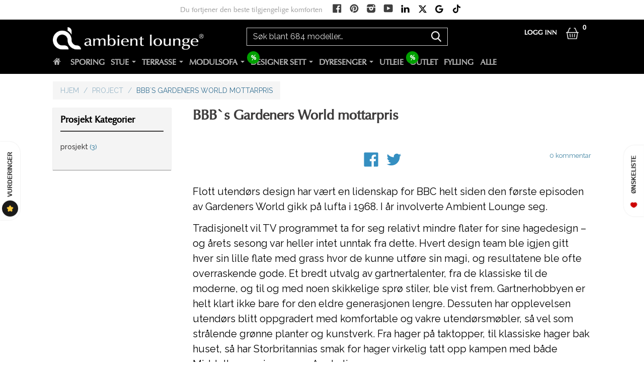

--- FILE ---
content_type: text/html; charset=utf-8
request_url: https://ambient-lounge.no/blogs/project/stress-in-the-city-drop-in-meditation-studios-with-ambient-lounges-help-heal-the-minds-of-busy-london-professionals
body_size: 69869
content:
<!doctype html><html lang="nb" class="no-js">
<head>
  <meta charset="utf-8">
  <meta http-equiv="X-UA-Compatible" content="IE=edge,chrome=1">
  <meta name="viewport" content="width=device-width, initial-scale=1">
  <meta name="keywords" content="Ambient Lounge Norge,Verdensledende merkevare innen designer saccosekk, modulsofa, dyreseng">

  <!-- Google Tag Manager -->
  <script>(function(w,d,s,l,i){w[l]=w[l]||[];w[l].push({'gtm.start':
  new Date().getTime(),event:'gtm.js'});var f=d.getElementsByTagName(s)[0],
  j=d.createElement(s),dl=l!='dataLayer'?'&l='+l:'';j.async=true;j.src=
  'https://www.googletagmanager.com/gtm.js?id='+i+dl;f.parentNode.insertBefore(j,f);
  })(window,document,'script','dataLayer','GTM-PRW9TTC');</script>
  <!-- End Google Tag Manager --><title content="Ambient Lounge">BBB`s Gardeners World mottarpris | Ambient Lounge</title><meta name="description" content="Flott utendørs design har vært en lidenskap for BBC helt siden den første episoden av Gardeners World gikk på lufta i 1968. I år involverte Ambient Lounge seg. Tradisjonelt vil TV programmet ta for seg relativt mindre flater for sine hagedesign – og årets sesong var heller intet unntak fra dette. Hvert design team ble  Ambient Lounge"><link rel="canonical" href="https://ambient-lounge.no/blogs/project/stress-in-the-city-drop-in-meditation-studios-with-ambient-lounges-help-heal-the-minds-of-busy-london-professionals">

  <!-- Preconnect -->
  <link rel="preconnect" href="https://cdn.shopify.com" crossorigin>
  <link rel="preconnect" href="https://fonts.gstatic.com" crossorigin>
  <link rel="preconnect" href="https://fonts.googleapis.com">

  <!-- Preload & async load fonts -->
  <link rel="preload" as="style" href="https://fonts.googleapis.com/css2?family=Inter:wght@400;500;700&display=swap" onload="this.onload=null;this.rel='stylesheet'">
  <noscript><link rel="stylesheet" href="https://fonts.googleapis.com/css2?family=Inter:wght@400;500;700&display=swap"></noscript>
  <style>@font-face{font-display:swap;}</style><!-- Early overrides -->
  <script>
/* ------------------ 0) NARROW FAN-COUNT SHIELDS (TEMPORARY) ------------------ */
/* Blocks only https://graph.facebook.com/... ?fields=fan_count... (not pixels/CAPI) */
(function() {
  function isLegacyFanCount(urlish) {
    try {
      var u = typeof urlish === 'string' ? urlish : (urlish && (urlish.url || urlish.src)) || '';
      return u.indexOf('https://graph.facebook.com') === 0 && u.indexOf('fields=fan_count') !== -1;
    } catch(e) { return false; }
  }

  // fetch()
  if (window.fetch && !window.__fanCountFetchWrapped) {
    window.__fanCountFetchWrapped = true;
    var _fetch = window.fetch;
    window.fetch = function(input, init) {
      if (isLegacyFanCount(input)) {
        return Promise.resolve(new Response('{"fan_count":0}', {
          status: 200, headers: {'Content-Type':'application/json'}
        }));
      }
      return _fetch.apply(this, arguments);
    };
  }

  // XMLHttpRequest
  if (!window.__fanCountXhrWrapped) {
    window.__fanCountXhrWrapped = true;
    var _open = XMLHttpRequest.prototype.open;
    XMLHttpRequest.prototype.open = function(method, url) {
      try {
        if (isLegacyFanCount(url)) {
          arguments[1] = 'data:application/json,%7B%22fan_count%22%3A0%7D';
        }
      } catch(e) {}
      return _open.apply(this, arguments);
    };
  }

  // <img src="..."> trick
  try {
    if (!window.__fanCountImgWrapped) {
      window.__fanCountImgWrapped = true;
      var desc = Object.getOwnPropertyDescriptor(Image.prototype, 'src');
      Object.defineProperty(Image.prototype, 'src', {
        set: function(url){
          if (isLegacyFanCount(url)) {
            return desc.set.call(
              this,
              '[data-uri]'
            );
          }
          return desc.set.call(this, url);
        },
        get: desc.get
      });
    }
  } catch(e){}
})();

/* ------------------ 1) PASSIVE LISTENER SHIM ------------------ */
/* Helps reduce scroll/touch non-passive warnings for our own handlers. */
(function () {
  try {
    var supportsPassive = false;
    var opts = Object.defineProperty({}, 'passive', { get: function () { supportsPassive = true; } });
    window.addEventListener('test', null, opts);
    window.removeEventListener('test', null, opts);
    if (!supportsPassive) return;

    var orig = EventTarget.prototype.addEventListener;
    var defaultPassive = { touchstart: true, touchmove: true, wheel: true };

    EventTarget.prototype.addEventListener = function(type, listener, options) {
      if (typeof options === 'object' && options !== null) {
        if (options.passive === undefined && defaultPassive[type]) {
          options = Object.assign({ passive: true }, options);
        }
        return orig.call(this, type, listener, options);
      } else if (options === undefined && defaultPassive[type]) {
        return orig.call(this, type, listener, { passive: true });
      }
      return orig.call(this, type, listener, options);
    };
  } catch (e) {}
})();

/* ------------------ 2) MUTE NOISY CONSOLE LINES (targeted) ------------------ */
(function() {
  try {
    if (console && !console.__mutedOnce) {
      console.__mutedOnce = true;
      var orig = console.log;
      var patterns = [/scrollingggg/i, /Run Scrollme/i, /Cart Widget Powered By Corner/i];
      console.log = function() {
        try {
          var merged = Array.prototype.join.call(arguments, ' ');
          if (patterns.some(function(p){ return p.test(merged); })) return;
        } catch(e){}
        return orig.apply(console, arguments);
      };
    }
  } catch(e){}
})();

/* ------------------ 3) DISABLE ANY LEGACY FB THUMB HELPERS (defensive) ------------------ */
try { window.videoThumbFB = function(){ return ''; } } catch(e){}
</script>

<style>
  /* Fallback for accordion icons (we also fixed source CSS to use asset_url) */
  .image_block_content h4:after {
    background-image: url(//ambient-lounge.no/cdn/shop/t/179/assets/pluss.png?v=48438684874618169021758170677);
  }
  .image_block_content h4.accordion-open:after {
    background-image: url(//ambient-lounge.no/cdn/shop/t/179/assets/minus-trans_360.png?v=145734211465189528691758170664);
  }
</style>

<!-- Preloads (scripts) -->
  <link rel="preload" as="script" href="https://code.jquery.com/ui/1.10.4/jquery-ui.js">
  <link rel="preload" as="script" href="https://cdn.jsdelivr.net/npm/simple-parallax-js@5.5.1/dist/simpleParallax.min.js">
  <link rel="preload" as="script" href="//ambient-lounge.no/cdn/shop/t/179/assets/globo.alsobought.js?v=156207779076258270491758170490">
  <link rel="preload" as="script" href="//ajax.googleapis.com/ajax/libs/jquery/1.11.2/jquery.min.js"><!-- Preloads (styles) -->
  <link rel="preload" as="style" href="//ambient-lounge.no/cdn/shop/t/179/assets/jquery-ui.css?v=116308962417894867981758170497">
  <link rel="preload" as="style" href="//ambient-lounge.no/cdn/shop/t/179/assets/theme.scss.css?v=119893577557073092851765774536">
  <link rel="preload" as="style" href="//ambient-lounge.no/cdn/shop/t/179/assets/tablet.scss.css?v=136023574236145886971758170805">
  <link rel="preload" as="style" href="//ambient-lounge.no/cdn/shop/t/179/assets/main.scss.css?v=127275261105785044871758170805">
  <link rel="preload" as="style" href="//ambient-lounge.no/cdn/shop/t/179/assets/custom.scss.css?v=89321205170843718521758170805">
  <link rel="preload" as="style" href="//cdnjs.cloudflare.com/ajax/libs/font-awesome/4.7.0/css/font-awesome.min.css">
  <link rel="preload" as="style" href="//ambient-lounge.no/cdn/shop/t/179/assets/magnific-popup.min.css?v=159009211656207078411758170524">
  <link rel="preload" as="style" href="//ambient-lounge.no/cdn/shop/t/179/assets/owl.carousel.min.css?v=100847393044616809951758170668">
  <link rel="preload" as="style" href="//ambient-lounge.no/cdn/shop/t/179/assets/animate.css?v=170108568553722451971758170457">
  <link rel="preload" as="style" href="//ambient-lounge.no/cdn/shop/t/179/assets/mycoustom.css?v=51352456069748613381758170665">
  <link rel="preload" as="style" href="//ambient-lounge.no/cdn/shop/t/179/assets/globo.alsobought.css?v=118766244909417042761758170489">

  <link href="//ambient-lounge.no/cdn/shop/t/179/assets/jquery-ui.css?v=116308962417894867981758170497" rel="stylesheet" type="text/css" media="all" />
<link rel="shortcut icon" href="//ambient-lounge.no/cdn/shop/t/179/assets/favicon.png?v=92773700944121382461758170483" type="image/png"><!-- /snippets/social-meta-tags.liquid -->


  <meta property="og:type" content="article">
  <meta property="og:title" content="BBB`s Gardeners World mottarpris">
  
  


  <meta property="og:description" content="Flott utendørs design har vært en lidenskap for BBC helt siden den første episoden av Gardeners World gikk på lufta i 1968. I år involverte Ambient Lounge seg. Tradisjonelt vil TV programmet ta for seg relativt mindre flater for sine hagedesign – og årets sesong var heller intet unntak fra dette. Hvert design team ble ">

<meta property="og:url" content="https://ambient-lounge.no/blogs/project/stress-in-the-city-drop-in-meditation-studios-with-ambient-lounges-help-heal-the-minds-of-busy-london-professionals">
<meta property="og:site_name" content="Ambient Lounge">





<meta name="twitter:card" content="summary">

  <meta name="twitter:title" content="BBB`s Gardeners World mottarpris">
  <meta name="twitter:description" content="Flott utendørs design har vært en lidenskap for BBC helt siden den første episoden av Gardeners World gikk på lufta i 1968. I år involverte Ambient Lounge seg. Tradisjonelt vil TV programmet ta for seg relativt mindre flater for sine hagedesign – og årets sesong var heller intet unntak fra dette. Hvert design team ble igjen gitt hver sin lille flate med grass hvor de kunne utføre sin magi, og resultatene ble ofte overraskende gode. Et bredt utvalg av gartnertalenter, fra de klassiske til de moderne, og til og med noen skikkelige sprø stiler, ble vist frem. Gartnerhobbyen er helt klart ikke bare for den eldre generasjonen lengre. Dessuten har opplevelsen utendørs blitt oppgradert med komfortable og vakre utendørsmøbler, så vel som strålende grønne planter og kunstverk. Fra hager på taktopper, til klassiske hager bak huset, så har Storbritannias smak">
  
  

   

  

 

 














































































































 

 

 

 

 

 


  

 


  <script>window.performance && window.performance.mark && window.performance.mark('shopify.content_for_header.start');</script><meta name="google-site-verification" content="R7jQXzTLb4AWt-IlAew1Vzem3p5mKlEuRC_c9s5k5AA">
<meta name="facebook-domain-verification" content="3b1q5fojzeh8vymz6bz6fddlfv67tt">
<meta name="facebook-domain-verification" content="2nmlf3n8im3h1tqlhlss722zn0crfk">
<meta name="facebook-domain-verification" content="iyng24ln5ar1ety5tr5eh908d29z9e">
<meta name="facebook-domain-verification" content="b1zpoo0czy0m7oxsguzktfau1pw7mq">
<meta name="facebook-domain-verification" content="tp6ns60xdy3inb1485dsldfon7me9i">
<meta name="facebook-domain-verification" content="jy72xpnksdl190i0l32sxia9rkif6b">
<meta id="shopify-digital-wallet" name="shopify-digital-wallet" content="/5970362471/digital_wallets/dialog">
<meta name="shopify-checkout-api-token" content="e2580f03a3219702fa1e8ef56f8f4cc8">
<meta id="in-context-paypal-metadata" data-shop-id="5970362471" data-venmo-supported="false" data-environment="production" data-locale="en_US" data-paypal-v4="true" data-currency="NOK">
<link rel="alternate" type="application/atom+xml" title="Feed" href="/blogs/project.atom" />
<link rel="alternate" hreflang="x-default" href="https://ambient-lounge.no/blogs/project/stress-in-the-city-drop-in-meditation-studios-with-ambient-lounges-help-heal-the-minds-of-busy-london-professionals">
<link rel="alternate" hreflang="no" href="https://ambient-lounge.no/blogs/project/stress-in-the-city-drop-in-meditation-studios-with-ambient-lounges-help-heal-the-minds-of-busy-london-professionals">
<link rel="alternate" hreflang="sv-SE" href="https://ambientlounge.se/blogs/projekt/bbb-s-gardeners-world-kvittonpris">
<link rel="alternate" hreflang="da-DK" href="https://ambientlounge.dk/blogs/projekt-1/bbb-s-gardeners-world-modtagerpris">
<link rel="alternate" hreflang="fi-FI" href="https://ambientlounge.fi/blogs/projekti/bbb-s-gardeners-world-saa-palkinnon">
<link rel="alternate" hreflang="is-IS" href="https://ambientlounge.is/blogs/verkefni/bbb-s-gardeners-world-faer-verdlaun">
<script async="async" src="/checkouts/internal/preloads.js?locale=no-NO"></script>
<link rel="preconnect" href="https://shop.app" crossorigin="anonymous">
<script async="async" src="https://shop.app/checkouts/internal/preloads.js?locale=no-NO&shop_id=5970362471" crossorigin="anonymous"></script>
<script id="apple-pay-shop-capabilities" type="application/json">{"shopId":5970362471,"countryCode":"NO","currencyCode":"NOK","merchantCapabilities":["supports3DS"],"merchantId":"gid:\/\/shopify\/Shop\/5970362471","merchantName":"Ambient Lounge","requiredBillingContactFields":["postalAddress","email","phone"],"requiredShippingContactFields":["postalAddress","email","phone"],"shippingType":"shipping","supportedNetworks":["visa","masterCard","amex"],"total":{"type":"pending","label":"Ambient Lounge","amount":"1.00"},"shopifyPaymentsEnabled":true,"supportsSubscriptions":true}</script>
<script id="shopify-features" type="application/json">{"accessToken":"e2580f03a3219702fa1e8ef56f8f4cc8","betas":["rich-media-storefront-analytics"],"domain":"ambient-lounge.no","predictiveSearch":true,"shopId":5970362471,"locale":"en"}</script>
<script>var Shopify = Shopify || {};
Shopify.shop = "ambient-lounge-norge.myshopify.com";
Shopify.locale = "no";
Shopify.currency = {"active":"NOK","rate":"1.0"};
Shopify.country = "NO";
Shopify.theme = {"name":"*STABLE* 09.18 - Fixed menu dropdowns","id":132973625447,"schema_name":null,"schema_version":null,"theme_store_id":null,"role":"main"};
Shopify.theme.handle = "null";
Shopify.theme.style = {"id":null,"handle":null};
Shopify.cdnHost = "ambient-lounge.no/cdn";
Shopify.routes = Shopify.routes || {};
Shopify.routes.root = "/";</script>
<script type="module">!function(o){(o.Shopify=o.Shopify||{}).modules=!0}(window);</script>
<script>!function(o){function n(){var o=[];function n(){o.push(Array.prototype.slice.apply(arguments))}return n.q=o,n}var t=o.Shopify=o.Shopify||{};t.loadFeatures=n(),t.autoloadFeatures=n()}(window);</script>
<script>
  window.ShopifyPay = window.ShopifyPay || {};
  window.ShopifyPay.apiHost = "shop.app\/pay";
  window.ShopifyPay.redirectState = null;
</script>
<script id="shop-js-analytics" type="application/json">{"pageType":"article"}</script>
<script defer="defer" async type="module" src="//ambient-lounge.no/cdn/shopifycloud/shop-js/modules/v2/client.init-shop-cart-sync_BN7fPSNr.en.esm.js"></script>
<script defer="defer" async type="module" src="//ambient-lounge.no/cdn/shopifycloud/shop-js/modules/v2/chunk.common_Cbph3Kss.esm.js"></script>
<script defer="defer" async type="module" src="//ambient-lounge.no/cdn/shopifycloud/shop-js/modules/v2/chunk.modal_DKumMAJ1.esm.js"></script>
<script type="module">
  await import("//ambient-lounge.no/cdn/shopifycloud/shop-js/modules/v2/client.init-shop-cart-sync_BN7fPSNr.en.esm.js");
await import("//ambient-lounge.no/cdn/shopifycloud/shop-js/modules/v2/chunk.common_Cbph3Kss.esm.js");
await import("//ambient-lounge.no/cdn/shopifycloud/shop-js/modules/v2/chunk.modal_DKumMAJ1.esm.js");

  window.Shopify.SignInWithShop?.initShopCartSync?.({"fedCMEnabled":true,"windoidEnabled":true});

</script>
<script>
  window.Shopify = window.Shopify || {};
  if (!window.Shopify.featureAssets) window.Shopify.featureAssets = {};
  window.Shopify.featureAssets['shop-js'] = {"shop-cart-sync":["modules/v2/client.shop-cart-sync_CJVUk8Jm.en.esm.js","modules/v2/chunk.common_Cbph3Kss.esm.js","modules/v2/chunk.modal_DKumMAJ1.esm.js"],"init-fed-cm":["modules/v2/client.init-fed-cm_7Fvt41F4.en.esm.js","modules/v2/chunk.common_Cbph3Kss.esm.js","modules/v2/chunk.modal_DKumMAJ1.esm.js"],"init-shop-email-lookup-coordinator":["modules/v2/client.init-shop-email-lookup-coordinator_Cc088_bR.en.esm.js","modules/v2/chunk.common_Cbph3Kss.esm.js","modules/v2/chunk.modal_DKumMAJ1.esm.js"],"init-windoid":["modules/v2/client.init-windoid_hPopwJRj.en.esm.js","modules/v2/chunk.common_Cbph3Kss.esm.js","modules/v2/chunk.modal_DKumMAJ1.esm.js"],"shop-button":["modules/v2/client.shop-button_B0jaPSNF.en.esm.js","modules/v2/chunk.common_Cbph3Kss.esm.js","modules/v2/chunk.modal_DKumMAJ1.esm.js"],"shop-cash-offers":["modules/v2/client.shop-cash-offers_DPIskqss.en.esm.js","modules/v2/chunk.common_Cbph3Kss.esm.js","modules/v2/chunk.modal_DKumMAJ1.esm.js"],"shop-toast-manager":["modules/v2/client.shop-toast-manager_CK7RT69O.en.esm.js","modules/v2/chunk.common_Cbph3Kss.esm.js","modules/v2/chunk.modal_DKumMAJ1.esm.js"],"init-shop-cart-sync":["modules/v2/client.init-shop-cart-sync_BN7fPSNr.en.esm.js","modules/v2/chunk.common_Cbph3Kss.esm.js","modules/v2/chunk.modal_DKumMAJ1.esm.js"],"init-customer-accounts-sign-up":["modules/v2/client.init-customer-accounts-sign-up_CfPf4CXf.en.esm.js","modules/v2/client.shop-login-button_DeIztwXF.en.esm.js","modules/v2/chunk.common_Cbph3Kss.esm.js","modules/v2/chunk.modal_DKumMAJ1.esm.js"],"pay-button":["modules/v2/client.pay-button_CgIwFSYN.en.esm.js","modules/v2/chunk.common_Cbph3Kss.esm.js","modules/v2/chunk.modal_DKumMAJ1.esm.js"],"init-customer-accounts":["modules/v2/client.init-customer-accounts_DQ3x16JI.en.esm.js","modules/v2/client.shop-login-button_DeIztwXF.en.esm.js","modules/v2/chunk.common_Cbph3Kss.esm.js","modules/v2/chunk.modal_DKumMAJ1.esm.js"],"avatar":["modules/v2/client.avatar_BTnouDA3.en.esm.js"],"init-shop-for-new-customer-accounts":["modules/v2/client.init-shop-for-new-customer-accounts_CsZy_esa.en.esm.js","modules/v2/client.shop-login-button_DeIztwXF.en.esm.js","modules/v2/chunk.common_Cbph3Kss.esm.js","modules/v2/chunk.modal_DKumMAJ1.esm.js"],"shop-follow-button":["modules/v2/client.shop-follow-button_BRMJjgGd.en.esm.js","modules/v2/chunk.common_Cbph3Kss.esm.js","modules/v2/chunk.modal_DKumMAJ1.esm.js"],"checkout-modal":["modules/v2/client.checkout-modal_B9Drz_yf.en.esm.js","modules/v2/chunk.common_Cbph3Kss.esm.js","modules/v2/chunk.modal_DKumMAJ1.esm.js"],"shop-login-button":["modules/v2/client.shop-login-button_DeIztwXF.en.esm.js","modules/v2/chunk.common_Cbph3Kss.esm.js","modules/v2/chunk.modal_DKumMAJ1.esm.js"],"lead-capture":["modules/v2/client.lead-capture_DXYzFM3R.en.esm.js","modules/v2/chunk.common_Cbph3Kss.esm.js","modules/v2/chunk.modal_DKumMAJ1.esm.js"],"shop-login":["modules/v2/client.shop-login_CA5pJqmO.en.esm.js","modules/v2/chunk.common_Cbph3Kss.esm.js","modules/v2/chunk.modal_DKumMAJ1.esm.js"],"payment-terms":["modules/v2/client.payment-terms_BxzfvcZJ.en.esm.js","modules/v2/chunk.common_Cbph3Kss.esm.js","modules/v2/chunk.modal_DKumMAJ1.esm.js"]};
</script>
<script>(function() {
  var isLoaded = false;
  function asyncLoad() {
    if (isLoaded) return;
    isLoaded = true;
    var urls = ["\/\/cdn.shopify.com\/proxy\/f2005244c29dceee26e97927123394c9431ce0b34c42432553234e6fd15cc7c7\/api.goaffpro.com\/loader.js?shop=ambient-lounge-norge.myshopify.com\u0026sp-cache-control=cHVibGljLCBtYXgtYWdlPTkwMA","https:\/\/getbutton.io\/shopify\/widget\/5970362471.js?v=1645616739\u0026shop=ambient-lounge-norge.myshopify.com","https:\/\/cdn.nfcube.com\/instafeed-aea94c9615888dc605f9ac42343a9813.js?shop=ambient-lounge-norge.myshopify.com","https:\/\/s3.eu-west-1.amazonaws.com\/production-klarna-il-shopify-osm\/0b7fe7c4a98ef8166eeafee767bc667686567a25\/ambient-lounge-norge.myshopify.com-1764542640001.js?shop=ambient-lounge-norge.myshopify.com","https:\/\/my.fpcdn.me\/embed\/shopify\/ambient-lounge-norge.myshopify.com\/embed.js?v=490693\u0026shop=ambient-lounge-norge.myshopify.com"];
    for (var i = 0; i < urls.length; i++) {
      var s = document.createElement('script');
      s.type = 'text/javascript';
      s.async = true;
      s.src = urls[i];
      var x = document.getElementsByTagName('script')[0];
      x.parentNode.insertBefore(s, x);
    }
  };
  if(window.attachEvent) {
    window.attachEvent('onload', asyncLoad);
  } else {
    window.addEventListener('load', asyncLoad, false);
  }
})();</script>
<script id="__st">var __st={"a":5970362471,"offset":3600,"reqid":"03858a31-890b-49f8-a438-a45966075897-1770073739","pageurl":"ambient-lounge.no\/blogs\/project\/stress-in-the-city-drop-in-meditation-studios-with-ambient-lounges-help-heal-the-minds-of-busy-london-professionals","s":"articles-35524411495","u":"8d2cebb6021f","p":"article","rtyp":"article","rid":35524411495};</script>
<script>window.ShopifyPaypalV4VisibilityTracking = true;</script>
<script id="captcha-bootstrap">!function(){'use strict';const t='contact',e='account',n='new_comment',o=[[t,t],['blogs',n],['comments',n],[t,'customer']],c=[[e,'customer_login'],[e,'guest_login'],[e,'recover_customer_password'],[e,'create_customer']],r=t=>t.map((([t,e])=>`form[action*='/${t}']:not([data-nocaptcha='true']) input[name='form_type'][value='${e}']`)).join(','),a=t=>()=>t?[...document.querySelectorAll(t)].map((t=>t.form)):[];function s(){const t=[...o],e=r(t);return a(e)}const i='password',u='form_key',d=['recaptcha-v3-token','g-recaptcha-response','h-captcha-response',i],f=()=>{try{return window.sessionStorage}catch{return}},m='__shopify_v',_=t=>t.elements[u];function p(t,e,n=!1){try{const o=window.sessionStorage,c=JSON.parse(o.getItem(e)),{data:r}=function(t){const{data:e,action:n}=t;return t[m]||n?{data:e,action:n}:{data:t,action:n}}(c);for(const[e,n]of Object.entries(r))t.elements[e]&&(t.elements[e].value=n);n&&o.removeItem(e)}catch(o){console.error('form repopulation failed',{error:o})}}const l='form_type',E='cptcha';function T(t){t.dataset[E]=!0}const w=window,h=w.document,L='Shopify',v='ce_forms',y='captcha';let A=!1;((t,e)=>{const n=(g='f06e6c50-85a8-45c8-87d0-21a2b65856fe',I='https://cdn.shopify.com/shopifycloud/storefront-forms-hcaptcha/ce_storefront_forms_captcha_hcaptcha.v1.5.2.iife.js',D={infoText:'Protected by hCaptcha',privacyText:'Privacy',termsText:'Terms'},(t,e,n)=>{const o=w[L][v],c=o.bindForm;if(c)return c(t,g,e,D).then(n);var r;o.q.push([[t,g,e,D],n]),r=I,A||(h.body.append(Object.assign(h.createElement('script'),{id:'captcha-provider',async:!0,src:r})),A=!0)});var g,I,D;w[L]=w[L]||{},w[L][v]=w[L][v]||{},w[L][v].q=[],w[L][y]=w[L][y]||{},w[L][y].protect=function(t,e){n(t,void 0,e),T(t)},Object.freeze(w[L][y]),function(t,e,n,w,h,L){const[v,y,A,g]=function(t,e,n){const i=e?o:[],u=t?c:[],d=[...i,...u],f=r(d),m=r(i),_=r(d.filter((([t,e])=>n.includes(e))));return[a(f),a(m),a(_),s()]}(w,h,L),I=t=>{const e=t.target;return e instanceof HTMLFormElement?e:e&&e.form},D=t=>v().includes(t);t.addEventListener('submit',(t=>{const e=I(t);if(!e)return;const n=D(e)&&!e.dataset.hcaptchaBound&&!e.dataset.recaptchaBound,o=_(e),c=g().includes(e)&&(!o||!o.value);(n||c)&&t.preventDefault(),c&&!n&&(function(t){try{if(!f())return;!function(t){const e=f();if(!e)return;const n=_(t);if(!n)return;const o=n.value;o&&e.removeItem(o)}(t);const e=Array.from(Array(32),(()=>Math.random().toString(36)[2])).join('');!function(t,e){_(t)||t.append(Object.assign(document.createElement('input'),{type:'hidden',name:u})),t.elements[u].value=e}(t,e),function(t,e){const n=f();if(!n)return;const o=[...t.querySelectorAll(`input[type='${i}']`)].map((({name:t})=>t)),c=[...d,...o],r={};for(const[a,s]of new FormData(t).entries())c.includes(a)||(r[a]=s);n.setItem(e,JSON.stringify({[m]:1,action:t.action,data:r}))}(t,e)}catch(e){console.error('failed to persist form',e)}}(e),e.submit())}));const S=(t,e)=>{t&&!t.dataset[E]&&(n(t,e.some((e=>e===t))),T(t))};for(const o of['focusin','change'])t.addEventListener(o,(t=>{const e=I(t);D(e)&&S(e,y())}));const B=e.get('form_key'),M=e.get(l),P=B&&M;t.addEventListener('DOMContentLoaded',(()=>{const t=y();if(P)for(const e of t)e.elements[l].value===M&&p(e,B);[...new Set([...A(),...v().filter((t=>'true'===t.dataset.shopifyCaptcha))])].forEach((e=>S(e,t)))}))}(h,new URLSearchParams(w.location.search),n,t,e,['guest_login'])})(!0,!0)}();</script>
<script integrity="sha256-4kQ18oKyAcykRKYeNunJcIwy7WH5gtpwJnB7kiuLZ1E=" data-source-attribution="shopify.loadfeatures" defer="defer" src="//ambient-lounge.no/cdn/shopifycloud/storefront/assets/storefront/load_feature-a0a9edcb.js" crossorigin="anonymous"></script>
<script crossorigin="anonymous" defer="defer" src="//ambient-lounge.no/cdn/shopifycloud/storefront/assets/shopify_pay/storefront-65b4c6d7.js?v=20250812"></script>
<script data-source-attribution="shopify.dynamic_checkout.dynamic.init">var Shopify=Shopify||{};Shopify.PaymentButton=Shopify.PaymentButton||{isStorefrontPortableWallets:!0,init:function(){window.Shopify.PaymentButton.init=function(){};var t=document.createElement("script");t.src="https://ambient-lounge.no/cdn/shopifycloud/portable-wallets/latest/portable-wallets.en.js",t.type="module",document.head.appendChild(t)}};
</script>
<script data-source-attribution="shopify.dynamic_checkout.buyer_consent">
  function portableWalletsHideBuyerConsent(e){var t=document.getElementById("shopify-buyer-consent"),n=document.getElementById("shopify-subscription-policy-button");t&&n&&(t.classList.add("hidden"),t.setAttribute("aria-hidden","true"),n.removeEventListener("click",e))}function portableWalletsShowBuyerConsent(e){var t=document.getElementById("shopify-buyer-consent"),n=document.getElementById("shopify-subscription-policy-button");t&&n&&(t.classList.remove("hidden"),t.removeAttribute("aria-hidden"),n.addEventListener("click",e))}window.Shopify?.PaymentButton&&(window.Shopify.PaymentButton.hideBuyerConsent=portableWalletsHideBuyerConsent,window.Shopify.PaymentButton.showBuyerConsent=portableWalletsShowBuyerConsent);
</script>
<script data-source-attribution="shopify.dynamic_checkout.cart.bootstrap">document.addEventListener("DOMContentLoaded",(function(){function t(){return document.querySelector("shopify-accelerated-checkout-cart, shopify-accelerated-checkout")}if(t())Shopify.PaymentButton.init();else{new MutationObserver((function(e,n){t()&&(Shopify.PaymentButton.init(),n.disconnect())})).observe(document.body,{childList:!0,subtree:!0})}}));
</script>
<script id='scb4127' type='text/javascript' async='' src='https://ambient-lounge.no/cdn/shopifycloud/privacy-banner/storefront-banner.js'></script><link id="shopify-accelerated-checkout-styles" rel="stylesheet" media="screen" href="https://ambient-lounge.no/cdn/shopifycloud/portable-wallets/latest/accelerated-checkout-backwards-compat.css" crossorigin="anonymous">
<style id="shopify-accelerated-checkout-cart">
        #shopify-buyer-consent {
  margin-top: 1em;
  display: inline-block;
  width: 100%;
}

#shopify-buyer-consent.hidden {
  display: none;
}

#shopify-subscription-policy-button {
  background: none;
  border: none;
  padding: 0;
  text-decoration: underline;
  font-size: inherit;
  cursor: pointer;
}

#shopify-subscription-policy-button::before {
  box-shadow: none;
}

      </style>

<script>window.performance && window.performance.mark && window.performance.mark('shopify.content_for_header.end');</script>
  <script type="text/javascript">window.moneyFormat = "<span class=money>{{ amount_no_decimals_with_comma_separator }}- kr</span>";
    window.shopCurrency = "NOK";
    window.assetsUrl = '//ambient-lounge.no/cdn/shop/t/179/assets/';
  </script>
  <link href="//ambient-lounge.no/cdn/shop/t/179/assets/globo.alsobought.css?v=118766244909417042761758170489" rel="stylesheet" type="text/css" media="all" />  
  <script src="//ambient-lounge.no/cdn/shop/t/179/assets/globo.alsobought.js?v=156207779076258270491758170490" data-instant-track type="text/javascript"></script>
  <script data-instant-track>
    var globoAlsoBought = new globoAlsoBought({
      apiUrl: "https://related-products.globosoftware.net/v2/public/api",
      shop: "ambient-lounge-norge.myshopify.com",
      domain: "ambient-lounge.no",
      view_name: 'globo.related',
      cart_properties_name: 'utm_source',
      cart_properties_value: 'globoRelatedProducts',
      manualRecommendations: {},
      discount: false,
      redirect: false,
      exclude_tags: [],
      carousel_items: 3,
      carousel_autoplay: false,
      productBoughtTogether: {
        enable: true,
        limit: 10,
        random: true,
        template: 1,
        thisItem: true,
        conditions: ["collection"]
      },
      productRelated: {
        enable: true,
        limit: 10,
        random: false,
        template: 1,
        thisItem: false,
        conditions: ["vendor","type","collection","tags","global"]
      },
      cart: {
        enable: true,
        limit: 10,
        random: false,
        template: 3,
        conditions: ["tags","global"],
        products: []
      },no_image_url: "https://cdn.shopify.com/s/images/admin/no-image-large.gif"
    });
  </script>
  
<!-- Stylesheets -->
  <link rel="stylesheet" href="//ambient-lounge.no/cdn/shop/t/179/assets/theme.scss.css?v=119893577557073092851765774536">
  <link rel="stylesheet" href="//ambient-lounge.no/cdn/shop/t/179/assets/tablet.scss.css?v=136023574236145886971758170805">
  <link rel="stylesheet" href="//ambient-lounge.no/cdn/shop/t/179/assets/main.scss.css?v=127275261105785044871758170805">
  <link rel="stylesheet" href="//ambient-lounge.no/cdn/shop/t/179/assets/custom.scss.css?v=89321205170843718521758170805">
  <link rel="stylesheet" href="//cdnjs.cloudflare.com/ajax/libs/font-awesome/4.7.0/css/font-awesome.min.css">
  <link rel="stylesheet" href="//ambient-lounge.no/cdn/shop/t/179/assets/magnific-popup.min.css?v=159009211656207078411758170524">
  <link rel="stylesheet" href="//ambient-lounge.no/cdn/shop/t/179/assets/owl.carousel.min.css?v=100847393044616809951758170668">
  <link rel="stylesheet" href="//ambient-lounge.no/cdn/shop/t/179/assets/animate.css?v=170108568553722451971758170457">
  <link rel="stylesheet" href="//ambient-lounge.no/cdn/shop/t/179/assets/mycoustom.css?v=51352456069748613381758170665"><link rel="stylesheet" href="//ambient-lounge.no/cdn/shop/t/179/assets/countdown.scss.css?v=122500269082540964511758170805"><!--[if IE 8]>
    <link rel="stylesheet" href="//ambient-lounge.no/cdn/shop/t/179/assets/ie8.scss.css?v=150767695228397780641758170805">
    <script rel="text/javascript" src="//ambient-lounge.no/cdn/shop/t/179/assets/ie8-polyfills.js?v=172922152137562220111758170494"></script>
  <![endif]-->

  <!--[if lte IE 9]>
    <link rel="stylesheet" href="//ambient-lounge.no/cdn/shop/t/179/assets/ie9.scss.css?v=20258667007196034151758170805">
  <![endif]-->

  <script src="//ajax.googleapis.com/ajax/libs/jquery/1.11.2/jquery.min.js" type="text/javascript"></script>
  <script src="//cdnjs.cloudflare.com/ajax/libs/modernizr/2.8.3/modernizr.min.js" type="text/javascript"></script>

  <!-- App/vendor scripts (kept in current order) -->
  <script src="//ambient-lounge.no/cdn/shop/t/179/assets/bootstrap.min.js?v=73724390286584561281758170461" defer="defer"></script>
  <script src="//ambient-lounge.no/cdn/shop/t/179/assets/jquery.magnific-popup.min.js?v=184369421263510081681758170499" defer="defer"></script>
  <script src="//ambient-lounge.no/cdn/shop/t/179/assets/main.built.js?v=141561948609698887751758170661" defer="defer"></script>
  <script src="//ambient-lounge.no/cdn/shop/t/179/assets/owl.carousel.min.js?v=31713958659008187921758170668" defer="defer"></script>
  <script src="//ambient-lounge.no/cdn/shop/t/179/assets/throttle-debounce.js?v=85847520762660201481758170710" defer="defer"></script>
  <script src="//ambient-lounge.no/cdn/shop/t/179/assets/parallax.js?v=87598478701658310901758170669" defer="defer"></script>
  <script src="//ambient-lounge.no/cdn/shop/t/179/assets/wow.js?v=85191574297767063351758170714" defer="defer"></script>
  <script src="//ambient-lounge.no/cdn/shop/t/179/assets/search.js?v=156413602020733152351758170680" defer="defer"></script>
  <script src="https://code.jquery.com/ui/1.10.4/jquery-ui.js"></script>
  <script src="https://cdn.jsdelivr.net/npm/simple-parallax-js@5.5.1/dist/simpleParallax.min.js"></script><script src="https://code.createjs.com/easeljs-0.6.0.min.js"></script><style>
    .Button__FormStyledButton-p2mbjt-0{ background-color:pink; }
    .ssw-simple-login{ display:none; }
  </style>

  <script>
    _BISConfig = { button: { visible: false } };
    window.shop = {
      template: "article",
      currentPage: 1,
      customerIsLogged: false,
      shopCurrency: "NOK",
      moneyFormat: "{{ amount_no_decimals_with_comma_separator }}- kr",
      moneyWithCurrencyFormat: "{{ amount_no_decimals_with_comma_separator }}- NOK",
      collectionDefaultSortBy: null
    }
  </script>

  <script type="text/javascript">
    (function() {
      var link_element = document.createElement("link"),
          s = document.getElementsByTagName("script")[0];
      if (window.location.protocol !== "http:" && window.location.protocol !== "https:") {
        link_element.href = "http:";
      }
      link_element.href += "//fonts.googleapis.com/css?family=Montserrat";
      link_element.rel = "stylesheet";
      link_element.type = "text/css";
      s.parentNode.insertBefore(link_element, s);
    })();
  </script>

  <!-- BeginApplePayHeader -->
  
    <script>Shopify.slick_logged_in = false;Shopify.slick_tax_exempt = false;Shopify.slick_email = undefined;</script>
  
  <!-- EndApplePayHeader -->

  <meta name="p:domain_verify" content="37943bd906834b4f9937d104ac75599f"/>

  <!-- Snippet for Upsell System app -->
  <script>
/* Upsell System App Config */
if (!window.ShopifyUpsellConfig) {
    window.ShopifyUpsellConfig = {
        "template": "article",
        "cart": {"note":null,"attributes":{},"original_total_price":0,"total_price":0,"total_discount":0,"total_weight":0.0,"item_count":0,"items":[],"requires_shipping":false,"currency":"NOK","items_subtotal_price":0,"cart_level_discount_applications":[],"checkout_charge_amount":0},
        "appName": "shopify_upsell",
        "formSelector": 'form[action="/cart"]',
        "checkoutButtonSelector": '[type="submit"][name="checkout"]',
        "updateInputSelector": '[name^="updates["]',
        "productFormSelector": 'form[action="/cart/add"]',
        "addToCartSelector": '[type="submit"]',
        "variantInputSelector": '[name="id"], [name="id[]"]',
        "quantityInputSelector": '[name="quantity"]',
        "blockDefaultAddToCart": true,
        "redirectToCartAfterHide": true,
        "redirectToCheckoutAfterHide": true,
        "forceCheckoutRedirect": false,
        "baseUrl": '/a/shopify-upsell-api/v1',
        "debug": false,
    };
}
</script>

<script>
/* Upsell System App Data */
if (!window.ShopifyUpsellData) {
    window.ShopifyUpsellData = {
        settings: {"enabled":true,"enabled_for_mobile":true,"popup_type":"modal","popup_trigger":"checkout_button","popup_products_count":16,"popup_font_family":"Arial","popup_google_font":"","popup_title_color":"#637381","popup_title_size":24,"popup_background":"#ffffff","product_title_color":"#000000","product_title_size":16,"product_text_color":"#777777","product_text_size":16,"product_old_price_color":"#637381","product_old_price_size":16,"product_price_color":"#bf9f66","product_price_size":16,"buy_button_caption":"Add to cart","buy_button_color":"#ffffff","buy_button_background":"#919eab","discard_button_caption":"No, thanks","discard_button_color":"#777777","default_offer_message":"Special offer","default_success_message":"Success Message"}
    };
}
</script>

  <link href="//ambient-lounge.no/cdn/shop/t/179/assets/new-custom.css?v=104852511941430701331758170805" rel="stylesheet" type="text/css" media="all" />
  <script src="//ambient-lounge.no/cdn/shop/t/179/assets/custom.js?v=38942563008894112141758170477" type="text/javascript"></script>
  <link href="//ambient-lounge.no/cdn/shop/t/179/assets/filter-facets.css?v=143304230846918899731758170484" rel="stylesheet" type="text/css" media="all" />
  <script src="//ambient-lounge.no/cdn/shop/t/179/assets/filter.js?v=174012407032696403121758170484" type="text/javascript"></script>

  <!-- Added by corner -->
  <style>.cart-page { visibility: hidden !important; }</style>
  <!-- Added by corner -->

  <!-- Metricool script-->
  <script>function loadScript(a){var b=document.getElementsByTagName("head")[0],c=document.createElement("script");c.type="text/javascript",c.src="https://tracker.metricool.com/resources/be.js",c.onreadystatechange=a,c.onload=a,b.appendChild(c)}loadScript(function(){beTracker.t({hash:"7ebb10c7c14dda95e4af911aecf58521"})});</script>

  <link href="https://unpkg.com/aos@2.3.1/dist/aos.css" rel="stylesheet">
  <script src="https://unpkg.com/aos@2.3.1/dist/aos.js"></script>

  <link rel="preconnect" href="https://fonts.googleapis.com">
  <link rel="preconnect" href="https://fonts.gstatic.com" crossorigin>
  <link href="https://fonts.googleapis.com/css2?family=Raleway:ital,wght@0,100..900;1,100..900&display=swap" rel="stylesheet">

  <script async type="text/javascript" src="https://s.kk-resources.com/leadtag.js"></script>

  <!-- Google Webmaster Tools Site Verification -->
  <meta name="google-site-verification" content="R7jQXzTLb4AWt-IlAew1Vzem3p5mKlEuRC_c9s5k5AA">

  <script src="https://unpkg.com/simplebar@latest/dist/simplebar.min.js"></script>
<!-- BEGIN app block: shopify://apps/smart-seo/blocks/smartseo/7b0a6064-ca2e-4392-9a1d-8c43c942357b --><meta name="smart-seo-integrated" content="true" /><!-- metatagsSavedToSEOFields: true --><!-- BEGIN app snippet: smartseo.custom.schemas.jsonld --><!-- END app snippet --><!-- BEGIN app snippet: smartseo.article.jsonld --><!--JSON-LD data generated by Smart SEO-->
<script type="application/ld+json">
    {
        "@context": "https://schema.org",
        "@type": "Article",
        "about": "Flott utendørs design har vært en lidenskap for BBC helt siden den første episoden av Gardeners World gikk på lufta i 1968. I år involverte Ambient Lounge seg.Tradisjonelt vil TV programmet ta for seg relativt mindre flater for sine hagedesign – og årets sesong var heller intet unntak fra dette. ...",
        "headline": "BBB`s Gardeners World mottarpris",
        "mainEntityOfPage": "https://ambient-lounge.no/blogs/project/stress-in-the-city-drop-in-meditation-studios-with-ambient-lounges-help-heal-the-minds-of-busy-london-professionals",
        "image": {
            "@type": "ImageObject",
            "url": "https:articles/MG_5988-hi-res_copy_67f97eed-c8df-45c4-bfbc-0dee48805b84.jpg",
            "width": 1024,
            "height": 1024
        },
        "url": "https://ambient-lounge.no/blogs/project/stress-in-the-city-drop-in-meditation-studios-with-ambient-lounges-help-heal-the-minds-of-busy-london-professionals",
        "dateModified": "2020-11-08 06:24:44 +0100",
        "datePublished": "2019-05-22 08:08:00 +0200",
        "dateCreated": "2019-05-22 08:08:24 +0200",
        "articleBody": "Flott utendørs design har vært en lidenskap for BBC helt siden den første episoden av Gardeners World gikk på lufta i 1968. I år involverte Ambient Lounge seg.Tradisjonelt vil TV programmet ta for seg relativt mindre flater for sine hagedesign – og årets sesong var heller intet unntak fra dette. Hvert design team ble igjen gitt hver sin lille flate med grass hvor de kunne utføre sin magi, og resultatene ble ofte overraskende gode. Et bredt utvalg av gartnertalenter, fra de klassiske til de moderne, og til og med noen skikkelige sprø stiler, ble vist frem. Gartnerhobbyen er helt klart ikke bare for den eldre generasjonen lengre. Dessuten har opplevelsen utendørs blitt oppgradert med komfortable og vakre utendørsmøbler, så vel som strålende grønne planter og kunstverk. Fra hager på taktopper, til klassiske hager bak huset, så har Storbritannias smak for hager virkelig tatt opp kampen med både Middelhavsnasjonene og Australia.Underholdende hage: Det handler ikke om skjegget: Vi ble invitert til å jobbe med to skjeggete karer som så ut som de kom rett fra en hipster kafe i London. Monty Richardson og Peter Cowell blir ofte bare referert til som ”TheHairy Gardeners”. De sendte oss 3D-maler av sin visjon for hvordan vår Butterfly Sofa i Sunbrella materialet ville tilby både avslapning og godt design utendørs.Satt opp med oppgaven å designe hagen til et par med unge barn som bodde midt i byen, så transformerte ”TheHairy Gardeners” denne betongjungelen til en underholdende hage, med enkle, men spennende funksjoner.Hvordan gjorde de det? A) De lagde et avslapningsområde med peis for kos selv på vinteren. Her inkluderte de også to Ambient Lounge Butterfly Sofas i Sunbrella materiale. B) De utvidet baren, grillen og spiseområdet med materialer i tre og omringet området med vakre, grønne planter. Dette området er nå perfekt for å underholde gjester. C) De blandet inn kunst med de mange fargerike plantene, noe som fremhevet mange lag av hagen og skapte en god atmosfære.I deres hipster hage ga de oss inspirasjonen til hvordan våre myke møbler kan passe til enhver plass utendørs.Har du større plass utendørs og planlegger et prosjekt som beskrevet ovenfor? Send dine ideer til oss på hei@ambient-lounge.no eller +47 403 34 453. Se nærmere på hvorfor våre stilige utendørs saccosekker er valget til ”TheHairy Gardeners” og mange kjente designere.Om ”TheHairy Gardeners” – Monty Richardson og Peter Cowell har vunnet mange priser for sine gartnerferdigheter i Lancashire området. For mer informasjon, se: http://hairygardeners.co.uk/",
        "author": {
            "@type": "Person",
            "name": "Nordic IT Solutions AS Collaborator",
            "url": "https://ambient-lounge.no"
        }
    }
</script><!-- END app snippet --><!-- BEGIN app snippet: smartseo.breadcrumbs.jsonld --><!--JSON-LD data generated by Smart SEO-->
<script type="application/ld+json">
    {
        "@context": "https://schema.org",
        "@type": "BreadcrumbList",
        "itemListElement": [
            {
                "@type": "ListItem",
                "position": 1,
                "item": {
                    "@type": "Website",
                    "@id": "https://ambient-lounge.no",
                    "name": "Home"
                }
            },
            {
                "@type": "ListItem",
                "position": 2,
                "item": {
                    "@type": "Blog",
                    "@id": "https://ambient-lounge.no/blogs/project",
                    "name": "Project"
                }
            },
            {
                "@type": "ListItem",
                "position": 3,
                "item": {
                    "@type": "Article",
                    "@id": "https://ambient-lounge.no/blogs/project/stress-in-the-city-drop-in-meditation-studios-with-ambient-lounges-help-heal-the-minds-of-busy-london-professionals",
                    "name": "BBB`s Gardeners World mottarpris",
                    "author": {
                        "@type": "Person",
                        "name": "Nordic IT Solutions AS Collaborator",
                        "url": "https://ambient-lounge.no"
                    },
                    "datePublished": "2019-05-22 08:08:00 +0200",
                    "dateModified": "2020-11-08 06:24:44 +0100",
                    "headline": "BBB`s Gardeners World mottarpris",
                    "image": {
                        "@type": "ImageObject",
                        "url": "https:articles/MG_5988-hi-res_copy_67f97eed-c8df-45c4-bfbc-0dee48805b84.jpg",
                        "width": 1024,
                        "height": 1024
                    },                    
                    "mainEntityOfPage": "https://ambient-lounge.no/blogs/project/stress-in-the-city-drop-in-meditation-studios-with-ambient-lounges-help-heal-the-minds-of-busy-london-professionals"
                }
            }
        ]
    }
</script><!-- END app snippet --><!-- END app block --><!-- BEGIN app block: shopify://apps/langshop/blocks/sdk/84899e01-2b29-42af-99d6-46d16daa2111 --><!-- BEGIN app snippet: config --><script type="text/javascript">
    /** Workaround for backward compatibility with old versions of localized themes */
    if (window.LangShopConfig && window.LangShopConfig.themeDynamics && window.LangShopConfig.themeDynamics.length) {
        themeDynamics = window.LangShopConfig.themeDynamics;
    } else {
        themeDynamics = [];
    }

    window.LangShopConfig = {
    "currentLanguage": "no",
    "currentCurrency": "nok",
    "currentCountry": "NO",
    "shopifyLocales": [{"code":"no","name":"norsk","endonym_name":"norsk","rootUrl":"\/"}    ],
    "shopifyCountries": [{"code":"DK","name":"Danmark", "currency":"DKK"},{"code":"FI","name":"Finland", "currency":"EUR"},{"code":"IS","name":"Island", "currency":"ISK"},{"code":"NO","name":"Norge", "currency":"NOK"},{"code":"SJ","name":"Svalbard og Jan Mayen", "currency":"NOK"},{"code":"SE","name":"Sverige", "currency":"SEK"}    ],
    "shopifyCurrencies": ["DKK","EUR","ISK","NOK","SEK"],
    "originalLanguage": {"code":"no","alias":null,"title":"Norwegian","icon":null,"published":true,"active":false},
    "targetLanguages": [{"code":"da","alias":null,"title":"Danish","icon":null,"published":true,"active":true},{"code":"fi","alias":null,"title":"Finnish","icon":null,"published":true,"active":true},{"code":"is","alias":null,"title":"Icelandic","icon":null,"published":true,"active":true},{"code":"sv","alias":null,"title":"Swedish","icon":null,"published":true,"active":true}],
    "languagesSwitchers": {"languageCurrency":{"status":"published","desktop":{"isActive":true,"generalCustomize":{"template":null,"displayed":"language-currency","language":"native-name","languageFlag":true,"currency":"name","currencyFlag":true,"switcher":"relative","position":"top-left","verticalSliderValue":15,"verticalSliderDimension":"px","horizontalSliderValue":15,"horizontalSliderDimension":"px"},"advancedCustomize":{"switcherStyle":{"flagRounding":0,"flagRoundingDimension":"px","flagPosition":"left","backgroundColor":"#FDFDFD","padding":{"left":16,"top":16,"right":16,"bottom":16},"paddingDimension":"px","fontSize":18,"fontSizeDimension":"px","fontFamily":"inherit","fontColor":"#202223","borderWidth":0,"borderWidthDimension":"px","borderRadius":4,"borderRadiusDimension":"px","borderColor":"#FFFFFF"},"dropDownStyle":{"backgroundColor":"#FDFDFD","padding":{"left":16,"top":16,"right":16,"bottom":16},"paddingDimension":"px","fontSize":18,"fontSizeDimension":"px","fontFamily":"inherit","fontColor":"#202223","borderWidth":0,"borderWidthDimension":"px","borderRadius":4,"borderRadiusDimension":"px","borderColor":"#FFFFFF"},"arrow":{"size":6,"sizeDimension":"px","color":"#000000"}}},"mobile":{"isActive":true,"sameAsDesktop":false,"generalCustomize":{"template":null,"displayed":"language-currency","language":"name","languageFlag":true,"currency":"name","currencyFlag":true,"switcher":"relative","position":"top-left","verticalSliderValue":15,"verticalSliderDimension":"px","horizontalSliderValue":15,"horizontalSliderDimension":"px"},"advancedCustomize":{"switcherStyle":{"flagRounding":0,"flagRoundingDimension":"px","flagPosition":"left","backgroundColor":"#FFFFFF","padding":{"left":16,"top":14,"right":16,"bottom":14},"paddingDimension":"px","fontSize":14,"fontSizeDimension":"px","fontFamily":"inherit","fontColor":"#202223","borderWidth":0,"borderWidthDimension":"px","borderRadius":0,"borderRadiusDimension":"px","borderColor":"#FFFFFF"},"dropDownStyle":{"backgroundColor":"#FFFFFF","padding":{"left":16,"top":12,"right":16,"bottom":12},"paddingDimension":"px","fontSize":18,"fontSizeDimension":"px","fontFamily":"inherit","fontColor":"#202223","borderWidth":0,"borderWidthDimension":"px","borderRadius":0,"borderRadiusDimension":"px","borderColor":"#FFFFFF"},"arrow":{"size":6,"sizeDimension":"px","color":"#1D1D1D"}}}},"autoDetection":{"status":"admin-only","alertType":"popup","popupContainer":{"position":"center","backgroundColor":"#FFFFFF","width":700,"widthDimension":"px","padding":{"left":20,"top":20,"right":20,"bottom":20},"paddingDimension":"px","borderWidth":0,"borderWidthDimension":"px","borderRadius":8,"borderRadiusDimension":"px","borderColor":"#FFFFFF","fontSize":18,"fontSizeDimension":"px","fontFamily":"inherit","fontColor":"#202223"},"bannerContainer":{"position":"top","backgroundColor":"#FFFFFF","width":8,"widthDimension":"px","padding":{"left":20,"top":20,"right":20,"bottom":20},"paddingDimension":"px","borderWidth":0,"borderWidthDimension":"px","borderRadius":8,"borderRadiusDimension":"px","borderColor":"#FFFFFF","fontSize":18,"fontSizeDimension":"px","fontFamily":"inherit","fontColor":"#202223"},"selectorContainer":{"backgroundColor":"#FFFFFF","padding":{"left":8,"top":8,"right":8,"bottom":8},"paddingDimension":"px","borderWidth":0,"borderWidthDimension":"px","borderRadius":8,"borderRadiusDimension":"px","borderColor":"#FFFFFF","fontSize":18,"fontSizeDimension":"px","fontFamily":"inherit","fontColor":"#202223"},"button":{"backgroundColor":"#FFFFFF","padding":{"left":8,"top":8,"right":8,"bottom":8},"paddingDimension":"px","borderWidth":0,"borderWidthDimension":"px","borderRadius":8,"borderRadiusDimension":"px","borderColor":"#FFFFFF","fontSize":18,"fontSizeDimension":"px","fontFamily":"inherit","fontColor":"#202223"},"closeIcon":{"size":16,"sizeDimension":"px","color":"#1D1D1D"}}},
    "defaultCurrency": {"code":"nok","title":"Norwegian Krone","icon":null,"rate":8.5442,"formatWithCurrency":"{{amount_no_decimals_with_comma_separator}}- kr","formatWithoutCurrency":"{{amount_no_decimals_with_comma_separator}}- kr"},
    "targetCurrencies": [{"code":"sek","title":"Swedish Krona","icon":null,"rate":8.4852,"formatWithCurrency":" {{amount}} sek","formatWithoutCurrency":" {{amount}} sek"}],
    "currenciesSwitchers": [{"id":60061013,"title":null,"type":"dropdown","status":"admin-only","display":"all","position":"bottom-left","offset":"10px","shortTitles":false,"isolateStyles":true,"icons":"rounded","sprite":"flags","defaultStyles":true,"devices":{"mobile":{"visible":true,"minWidth":null,"maxWidth":{"value":480,"dimension":"px"}},"tablet":{"visible":true,"minWidth":{"value":481,"dimension":"px"},"maxWidth":{"value":1023,"dimension":"px"}},"desktop":{"visible":true,"minWidth":{"value":1024,"dimension":"px"},"maxWidth":null}},"styles":{"dropdown":{"activeContainer":{"padding":{"top":{"value":8,"dimension":"px"},"right":{"value":10,"dimension":"px"},"bottom":{"value":8,"dimension":"px"},"left":{"value":10,"dimension":"px"}},"background":"rgba(255,255,255,.95)","borderRadius":{"topLeft":{"value":0,"dimension":"px"},"topRight":{"value":0,"dimension":"px"},"bottomLeft":{"value":0,"dimension":"px"},"bottomRight":{"value":0,"dimension":"px"}},"borderTop":{"color":"rgba(224, 224, 224, 1)","style":"solid","width":{"value":1,"dimension":"px"}},"borderRight":{"color":"rgba(224, 224, 224, 1)","style":"solid","width":{"value":1,"dimension":"px"}},"borderBottom":{"color":"rgba(224, 224, 224, 1)","style":"solid","width":{"value":1,"dimension":"px"}},"borderLeft":{"color":"rgba(224, 224, 224, 1)","style":"solid","width":{"value":1,"dimension":"px"}}},"activeContainerHovered":null,"activeItem":{"fontSize":{"value":13,"dimension":"px"},"fontFamily":"Open Sans","color":"rgba(39, 46, 49, 1)"},"activeItemHovered":null,"activeItemIcon":{"offset":{"value":10,"dimension":"px"},"position":"left"},"dropdownContainer":{"animation":"sliding","background":"rgba(255,255,255,.95)","borderRadius":{"topLeft":{"value":0,"dimension":"px"},"topRight":{"value":0,"dimension":"px"},"bottomLeft":{"value":0,"dimension":"px"},"bottomRight":{"value":0,"dimension":"px"}},"borderTop":{"color":"rgba(224, 224, 224, 1)","style":"solid","width":{"value":1,"dimension":"px"}},"borderRight":{"color":"rgba(224, 224, 224, 1)","style":"solid","width":{"value":1,"dimension":"px"}},"borderBottom":{"color":"rgba(224, 224, 224, 1)","style":"solid","width":{"value":1,"dimension":"px"}},"borderLeft":{"color":"rgba(224, 224, 224, 1)","style":"solid","width":{"value":1,"dimension":"px"}},"padding":{"top":{"value":0,"dimension":"px"},"right":{"value":0,"dimension":"px"},"bottom":{"value":0,"dimension":"px"},"left":{"value":0,"dimension":"px"}}},"dropdownContainerHovered":null,"dropdownItem":{"padding":{"top":{"value":8,"dimension":"px"},"right":{"value":10,"dimension":"px"},"bottom":{"value":8,"dimension":"px"},"left":{"value":10,"dimension":"px"}},"fontSize":{"value":13,"dimension":"px"},"fontFamily":"Open Sans","color":"rgba(39, 46, 49, 1)"},"dropdownItemHovered":{"color":"rgba(27, 160, 227, 1)"},"dropdownItemIcon":{"position":"left","offset":{"value":10,"dimension":"px"}},"arrow":{"color":"rgba(39, 46, 49, 1)","position":"right","offset":{"value":20,"dimension":"px"},"size":{"value":6,"dimension":"px"}}},"inline":{"container":{"background":"rgba(255,255,255,.95)","borderRadius":{"topLeft":{"value":4,"dimension":"px"},"topRight":{"value":4,"dimension":"px"},"bottomLeft":{"value":4,"dimension":"px"},"bottomRight":{"value":4,"dimension":"px"}},"borderTop":{"color":"rgba(224, 224, 224, 1)","style":"solid","width":{"value":1,"dimension":"px"}},"borderRight":{"color":"rgba(224, 224, 224, 1)","style":"solid","width":{"value":1,"dimension":"px"}},"borderBottom":{"color":"rgba(224, 224, 224, 1)","style":"solid","width":{"value":1,"dimension":"px"}},"borderLeft":{"color":"rgba(224, 224, 224, 1)","style":"solid","width":{"value":1,"dimension":"px"}}},"containerHovered":null,"item":{"background":"transparent","padding":{"top":{"value":8,"dimension":"px"},"right":{"value":10,"dimension":"px"},"bottom":{"value":8,"dimension":"px"},"left":{"value":10,"dimension":"px"}},"fontSize":{"value":13,"dimension":"px"},"fontFamily":"Open Sans","color":"rgba(39, 46, 49, 1)"},"itemHovered":{"background":"rgba(245, 245, 245, 1)","color":"rgba(39, 46, 49, 1)"},"itemActive":{"background":"rgba(245, 245, 245, 1)","color":"rgba(27, 160, 227, 1)"},"itemIcon":{"position":"left","offset":{"value":10,"dimension":"px"}}},"ios":{"activeContainer":{"padding":{"top":{"value":0,"dimension":"px"},"right":{"value":0,"dimension":"px"},"bottom":{"value":0,"dimension":"px"},"left":{"value":0,"dimension":"px"}},"background":"rgba(255,255,255,.95)","borderRadius":{"topLeft":{"value":0,"dimension":"px"},"topRight":{"value":0,"dimension":"px"},"bottomLeft":{"value":0,"dimension":"px"},"bottomRight":{"value":0,"dimension":"px"}},"borderTop":{"color":"rgba(224, 224, 224, 1)","style":"solid","width":{"value":1,"dimension":"px"}},"borderRight":{"color":"rgba(224, 224, 224, 1)","style":"solid","width":{"value":1,"dimension":"px"}},"borderBottom":{"color":"rgba(224, 224, 224, 1)","style":"solid","width":{"value":1,"dimension":"px"}},"borderLeft":{"color":"rgba(224, 224, 224, 1)","style":"solid","width":{"value":1,"dimension":"px"}}},"activeContainerHovered":null,"activeItem":{"fontSize":{"value":13,"dimension":"px"},"fontFamily":"Open Sans","color":"rgba(39, 46, 49, 1)","padding":{"top":{"value":8,"dimension":"px"},"right":{"value":10,"dimension":"px"},"bottom":{"value":8,"dimension":"px"},"left":{"value":10,"dimension":"px"}}},"activeItemHovered":null,"activeItemIcon":{"position":"left","offset":{"value":10,"dimension":"px"}},"modalOverlay":{"background":"rgba(0, 0, 0, 0.7)"},"wheelButtonsContainer":{"background":"rgba(255, 255, 255, 1)","padding":{"top":{"value":8,"dimension":"px"},"right":{"value":10,"dimension":"px"},"bottom":{"value":8,"dimension":"px"},"left":{"value":10,"dimension":"px"}},"borderTop":{"color":"rgba(224, 224, 224, 1)","style":"solid","width":{"value":0,"dimension":"px"}},"borderRight":{"color":"rgba(224, 224, 224, 1)","style":"solid","width":{"value":0,"dimension":"px"}},"borderBottom":{"color":"rgba(224, 224, 224, 1)","style":"solid","width":{"value":1,"dimension":"px"}},"borderLeft":{"color":"rgba(224, 224, 224, 1)","style":"solid","width":{"value":0,"dimension":"px"}}},"wheelCloseButton":{"fontSize":{"value":14,"dimension":"px"},"fontFamily":"Open Sans","color":"rgba(39, 46, 49, 1)","fontWeight":"bold"},"wheelCloseButtonHover":null,"wheelSubmitButton":{"fontSize":{"value":14,"dimension":"px"},"fontFamily":"Open Sans","color":"rgba(39, 46, 49, 1)","fontWeight":"bold"},"wheelSubmitButtonHover":null,"wheelPanelContainer":{"background":"rgba(255, 255, 255, 1)"},"wheelLine":{"borderTop":{"color":"rgba(224, 224, 224, 1)","style":"solid","width":{"value":1,"dimension":"px"}},"borderRight":{"color":"rgba(224, 224, 224, 1)","style":"solid","width":{"value":0,"dimension":"px"}},"borderBottom":{"color":"rgba(224, 224, 224, 1)","style":"solid","width":{"value":1,"dimension":"px"}},"borderLeft":{"color":"rgba(224, 224, 224, 1)","style":"solid","width":{"value":0,"dimension":"px"}}},"wheelItem":{"background":"transparent","padding":{"top":{"value":8,"dimension":"px"},"right":{"value":10,"dimension":"px"},"bottom":{"value":8,"dimension":"px"},"left":{"value":10,"dimension":"px"}},"fontSize":{"value":13,"dimension":"px"},"fontFamily":"Open Sans","color":"rgba(39, 46, 49, 1)","justifyContent":"flex-start"},"wheelItemIcon":{"position":"left","offset":{"value":10,"dimension":"px"}}},"modal":{"activeContainer":{"padding":{"top":{"value":0,"dimension":"px"},"right":{"value":0,"dimension":"px"},"bottom":{"value":0,"dimension":"px"},"left":{"value":0,"dimension":"px"}},"background":"rgba(255,255,255,.95)","borderRadius":{"topLeft":{"value":0,"dimension":"px"},"topRight":{"value":0,"dimension":"px"},"bottomLeft":{"value":0,"dimension":"px"},"bottomRight":{"value":0,"dimension":"px"}},"borderTop":{"color":"rgba(224, 224, 224, 1)","style":"solid","width":{"value":1,"dimension":"px"}},"borderRight":{"color":"rgba(224, 224, 224, 1)","style":"solid","width":{"value":1,"dimension":"px"}},"borderBottom":{"color":"rgba(224, 224, 224, 1)","style":"solid","width":{"value":1,"dimension":"px"}},"borderLeft":{"color":"rgba(224, 224, 224, 1)","style":"solid","width":{"value":1,"dimension":"px"}}},"activeContainerHovered":null,"activeItem":{"fontSize":{"value":13,"dimension":"px"},"fontFamily":"Open Sans","color":"rgba(39, 46, 49, 1)","padding":{"top":{"value":8,"dimension":"px"},"right":{"value":10,"dimension":"px"},"bottom":{"value":8,"dimension":"px"},"left":{"value":10,"dimension":"px"}}},"activeItemHovered":null,"activeItemIcon":{"position":"left","offset":{"value":10,"dimension":"px"}},"modalOverlay":{"background":"rgba(0, 0, 0, 0.7)"},"modalContent":{"animation":"sliding-down","background":"rgba(255, 255, 255, 1)","maxHeight":{"value":80,"dimension":"vh"},"maxWidth":{"value":80,"dimension":"vw"},"width":{"value":320,"dimension":"px"}},"modalContentHover":null,"modalItem":{"reverseElements":true,"fontSize":{"value":11,"dimension":"px"},"fontFamily":"Open Sans","color":"rgba(102, 102, 102, 1)","textTransform":"uppercase","fontWeight":"bold","justifyContent":"space-between","letterSpacing":{"value":3,"dimension":"px"},"padding":{"top":{"value":20,"dimension":"px"},"right":{"value":26,"dimension":"px"},"bottom":{"value":20,"dimension":"px"},"left":{"value":26,"dimension":"px"}}},"modalItemIcon":{"offset":{"value":20,"dimension":"px"}},"modalItemRadio":{"size":{"value":20,"dimension":"px"},"offset":{"value":20,"dimension":"px"},"color":"rgba(193, 202, 202, 1)"},"modalItemHovered":{"background":"rgba(255, 103, 99, 0.5)","color":"rgba(254, 236, 233, 1)"},"modalItemHoveredRadio":{"size":{"value":20,"dimension":"px"},"offset":{"value":20,"dimension":"px"},"color":"rgba(254, 236, 233, 1)"},"modalActiveItem":{"fontSize":{"value":15,"dimension":"px"},"color":"rgba(254, 236, 233, 1)","background":"rgba(255, 103, 99, 1)"},"modalActiveItemRadio":{"size":{"value":24,"dimension":"px"},"offset":{"value":18,"dimension":"px"},"color":"rgba(255, 255, 255, 1)"},"modalActiveItemHovered":null,"modalActiveItemHoveredRadio":null},"select":{"container":{"background":"rgba(255,255,255, 1)","borderRadius":{"topLeft":{"value":4,"dimension":"px"},"topRight":{"value":4,"dimension":"px"},"bottomLeft":{"value":4,"dimension":"px"},"bottomRight":{"value":4,"dimension":"px"}},"borderTop":{"color":"rgba(204, 204, 204, 1)","style":"solid","width":{"value":1,"dimension":"px"}},"borderRight":{"color":"rgba(204, 204, 204, 1)","style":"solid","width":{"value":1,"dimension":"px"}},"borderBottom":{"color":"rgba(204, 204, 204, 1)","style":"solid","width":{"value":1,"dimension":"px"}},"borderLeft":{"color":"rgba(204, 204, 204, 1)","style":"solid","width":{"value":1,"dimension":"px"}}},"text":{"padding":{"top":{"value":5,"dimension":"px"},"right":{"value":8,"dimension":"px"},"bottom":{"value":5,"dimension":"px"},"left":{"value":8,"dimension":"px"}},"fontSize":{"value":13,"dimension":"px"},"fontFamily":"Open Sans","color":"rgba(39, 46, 49, 1)"}}}}],
    "languageDetection": "location",
    "languagesCountries": [{"code":"no","countries":["no","sj"]},{"code":"da","countries":["dk"]},{"code":"sv","countries":["se"]}],
    "languagesBrowsers": [{"code":"no","browsers":["no"]},{"code":"da","browsers":["da"]},{"code":"sv","browsers":["sv"]}],
    "currencyDetection": "language",
    "currenciesLanguages": [{"code":"nok","languages":["no","nb","nn","ru"]},{"code":"sek","languages":["fi","sv"]}],
    "currenciesCountries": [{"code":"nok","countries":["bv","no","sj"]},{"code":"sek","countries":["se"]}],
    "recommendationAlert": {"type":"banner","status":"published","isolateStyles":true,"styles":{"banner":{"bannerContainer":{"position":"top","spacing":10,"borderTop":{"color":"rgba(0,0,0,0.2)","style":"solid","width":{"value":0,"dimension":"px"}},"borderRadius":{"topLeft":{"value":0,"dimension":"px"},"topRight":{"value":0,"dimension":"px"},"bottomLeft":{"value":0,"dimension":"px"},"bottomRight":{"value":0,"dimension":"px"}},"borderRight":{"color":"rgba(0,0,0,0.2)","style":"solid","width":{"value":0,"dimension":"px"}},"borderBottom":{"color":"rgba(0,0,0,0.2)","style":"solid","width":{"value":1,"dimension":"px"}},"borderLeft":{"color":"rgba(0,0,0,0.2)","style":"solid","width":{"value":0,"dimension":"px"}},"padding":{"top":{"value":15,"dimension":"px"},"right":{"value":20,"dimension":"px"},"bottom":{"value":15,"dimension":"px"},"left":{"value":20,"dimension":"px"}},"background":"rgba(255, 255, 255, 1)"},"bannerMessage":{"fontSize":{"value":16,"dimension":"px"},"fontStyle":"normal","fontWeight":"normal","lineHeight":"1.5","color":"rgba(39, 46, 49, 1)"},"selectorContainer":{"background":"rgba(244,244,244, 1)","borderRadius":{"topLeft":{"value":2,"dimension":"px"},"topRight":{"value":2,"dimension":"px"},"bottomLeft":{"value":2,"dimension":"px"},"bottomRight":{"value":2,"dimension":"px"}},"borderTop":{"color":"rgba(204, 204, 204, 1)","style":"solid","width":{"value":0,"dimension":"px"}},"borderRight":{"color":"rgba(204, 204, 204, 1)","style":"solid","width":{"value":0,"dimension":"px"}},"borderBottom":{"color":"rgba(204, 204, 204, 1)","style":"solid","width":{"value":0,"dimension":"px"}},"borderLeft":{"color":"rgba(204, 204, 204, 1)","style":"solid","width":{"value":0,"dimension":"px"}}},"selectorContainerHovered":null,"selectorText":{"padding":{"top":{"value":8,"dimension":"px"},"right":{"value":8,"dimension":"px"},"bottom":{"value":8,"dimension":"px"},"left":{"value":8,"dimension":"px"}},"fontSize":{"value":16,"dimension":"px"},"fontFamily":"Open Sans","fontStyle":"normal","fontWeight":"normal","lineHeight":"1.5","color":"rgba(39, 46, 49, 1)"},"selectorTextHovered":null,"changeButton":{"borderTop":{"color":"transparent","style":"solid","width":{"value":0,"dimension":"px"}},"borderRight":{"color":"transparent","style":"solid","width":{"value":0,"dimension":"px"}},"borderBottom":{"color":"transparent","style":"solid","width":{"value":0,"dimension":"px"}},"borderLeft":{"color":"transparent","style":"solid","width":{"value":0,"dimension":"px"}},"fontSize":{"value":16,"dimension":"px"},"fontStyle":"normal","fontWeight":"normal","lineHeight":"1.5","borderRadius":{"topLeft":{"value":2,"dimension":"px"},"topRight":{"value":2,"dimension":"px"},"bottomLeft":{"value":2,"dimension":"px"},"bottomRight":{"value":2,"dimension":"px"}},"padding":{"top":{"value":8,"dimension":"px"},"right":{"value":8,"dimension":"px"},"bottom":{"value":8,"dimension":"px"},"left":{"value":8,"dimension":"px"}},"background":"rgba(0, 0, 0, 1)","color":"rgba(255, 255, 255, 1)"},"changeButtonHovered":null,"closeButton":{"alignSelf":"baseline","fontSize":{"value":16,"dimension":"px"},"color":"rgba(0, 0, 0, 1)"},"closeButtonHovered":null},"popup":{"popupContainer":{"maxWidth":{"value":30,"dimension":"rem"},"position":"bottom-left","spacing":10,"offset":{"value":1,"dimension":"em"},"borderTop":{"color":"rgba(0,0,0,0.2)","style":"solid","width":{"value":0,"dimension":"px"}},"borderRight":{"color":"rgba(0,0,0,0.2)","style":"solid","width":{"value":0,"dimension":"px"}},"borderBottom":{"color":"rgba(0,0,0,0.2)","style":"solid","width":{"value":1,"dimension":"px"}},"borderLeft":{"color":"rgba(0,0,0,0.2)","style":"solid","width":{"value":0,"dimension":"px"}},"borderRadius":{"topLeft":{"value":0,"dimension":"px"},"topRight":{"value":0,"dimension":"px"},"bottomLeft":{"value":0,"dimension":"px"},"bottomRight":{"value":0,"dimension":"px"}},"padding":{"top":{"value":15,"dimension":"px"},"right":{"value":20,"dimension":"px"},"bottom":{"value":15,"dimension":"px"},"left":{"value":20,"dimension":"px"}},"background":"rgba(255, 255, 255, 1)"},"popupMessage":{"fontSize":{"value":16,"dimension":"px"},"fontStyle":"normal","fontWeight":"normal","lineHeight":"1.5","color":"rgba(39, 46, 49, 1)"},"selectorContainer":{"background":"rgba(244,244,244, 1)","borderRadius":{"topLeft":{"value":2,"dimension":"px"},"topRight":{"value":2,"dimension":"px"},"bottomLeft":{"value":2,"dimension":"px"},"bottomRight":{"value":2,"dimension":"px"}},"borderTop":{"color":"rgba(204, 204, 204, 1)","style":"solid","width":{"value":0,"dimension":"px"}},"borderRight":{"color":"rgba(204, 204, 204, 1)","style":"solid","width":{"value":0,"dimension":"px"}},"borderBottom":{"color":"rgba(204, 204, 204, 1)","style":"solid","width":{"value":0,"dimension":"px"}},"borderLeft":{"color":"rgba(204, 204, 204, 1)","style":"solid","width":{"value":0,"dimension":"px"}}},"selectorContainerHovered":null,"selectorText":{"padding":{"top":{"value":8,"dimension":"px"},"right":{"value":8,"dimension":"px"},"bottom":{"value":8,"dimension":"px"},"left":{"value":8,"dimension":"px"}},"fontSize":{"value":16,"dimension":"px"},"fontFamily":"Open Sans","fontStyle":"normal","fontWeight":"normal","lineHeight":"1.5","color":"rgba(39, 46, 49, 1)"},"selectorTextHovered":null,"changeButton":{"borderTop":{"color":"transparent","style":"solid","width":{"value":0,"dimension":"px"}},"borderRight":{"color":"transparent","style":"solid","width":{"value":0,"dimension":"px"}},"borderBottom":{"color":"transparent","style":"solid","width":{"value":0,"dimension":"px"}},"borderLeft":{"color":"transparent","style":"solid","width":{"value":0,"dimension":"px"}},"fontSize":{"value":16,"dimension":"px"},"fontStyle":"normal","fontWeight":"normal","lineHeight":"1.5","borderRadius":{"topLeft":{"value":2,"dimension":"px"},"topRight":{"value":2,"dimension":"px"},"bottomLeft":{"value":2,"dimension":"px"},"bottomRight":{"value":2,"dimension":"px"}},"padding":{"top":{"value":8,"dimension":"px"},"right":{"value":8,"dimension":"px"},"bottom":{"value":8,"dimension":"px"},"left":{"value":8,"dimension":"px"}},"background":"rgba(0, 0, 0, 1)","color":"rgba(255, 255, 255, 1)"},"changeButtonHovered":null,"closeButton":{"alignSelf":"baseline","fontSize":{"value":16,"dimension":"px"},"color":"rgba(0, 0, 0, 1)"},"closeButtonHovered":null}}},
    "thirdPartyApps": null,
    "currencyInQueryParam":true,
    "allowAutomaticRedirects":false,
    "storeMoneyFormat": "\u003cspan class=money\u003e{{ amount_no_decimals_with_comma_separator }}- kr\u003c\/span\u003e",
    "storeMoneyWithCurrencyFormat": "\u003cspan class=money\u003e{{ amount_no_decimals_with_comma_separator }}- NOK\u003c\/span\u003e",
    "themeDynamics": [    ],
    "themeDynamicsActive":false,
    "dynamicThemeDomObserverInterval": 0,
    "abilities":[{"id":1,"name":"use-analytics","expiresAt":null},{"id":2,"name":"use-agency-translation","expiresAt":null},{"id":3,"name":"use-free-translation","expiresAt":null},{"id":4,"name":"use-pro-translation","expiresAt":null},{"id":5,"name":"use-export-import","expiresAt":null},{"id":6,"name":"use-suggestions","expiresAt":null},{"id":7,"name":"use-revisions","expiresAt":null},{"id":8,"name":"use-mappings","expiresAt":null},{"id":9,"name":"use-dynamic-replacements","expiresAt":null},{"id":10,"name":"use-localized-theme","expiresAt":null},{"id":11,"name":"use-third-party-apps","expiresAt":null},{"id":12,"name":"use-translate-new-resources","expiresAt":null},{"id":13,"name":"use-selectors-customization","expiresAt":null},{"id":14,"name":"disable-branding","expiresAt":null},{"id":17,"name":"use-glossary","expiresAt":null}],
    "isAdmin":false,
    "isPreview":false,
    "i18n": {"no": {
          "recommendation_alert": {
            "currency_language_suggestion": "Looks like {{ language }} and {{ currency }} are more preferred for you. Change language and currency?",
            "language_suggestion": "Looks like {{ language }} is more preferred for you. Change language?",
            "currency_suggestion": "Looks like {{ currency }} is more preferred for you. Change currency?",
            "change": "Change"
          },
          "switchers": {
            "ios_switcher": {
              "done": null,
              "close": null
            }
          },
          "languages": {"no": "Norwegian"
,"da": "Danish"
,"fi": "Finnish"
,"is": "Icelandic"
,"sv": "Swedish"

          },
          "currencies": {"nok": "Norwegian Krone","sek": "Swedish Krona"}
        },"da": {
          "recommendation_alert": {
            "currency_language_suggestion": null,
            "language_suggestion": null,
            "currency_suggestion": null,
            "change": null
          },
          "switchers": {
            "ios_switcher": {
              "done": null,
              "close": null
            }
          },
          "languages": {"da": null

          },
          "currencies": {"nok": null,"sek": null}
        },"fi": {
          "recommendation_alert": {
            "currency_language_suggestion": null,
            "language_suggestion": null,
            "currency_suggestion": null,
            "change": null
          },
          "switchers": {
            "ios_switcher": {
              "done": null,
              "close": null
            }
          },
          "languages": {"fi": null

          },
          "currencies": {"nok": null,"sek": null}
        },"is": {
          "recommendation_alert": {
            "currency_language_suggestion": null,
            "language_suggestion": null,
            "currency_suggestion": null,
            "change": null
          },
          "switchers": {
            "ios_switcher": {
              "done": null,
              "close": null
            }
          },
          "languages": {"is": null

          },
          "currencies": {"nok": null,"sek": null}
        },"sv": {
          "recommendation_alert": {
            "currency_language_suggestion": null,
            "language_suggestion": null,
            "currency_suggestion": null,
            "change": null
          },
          "switchers": {
            "ios_switcher": {
              "done": null,
              "close": null
            }
          },
          "languages": {"sv": null

          },
          "currencies": {"nok": null,"sek": null}
        }}
    }
</script>
<!-- END app snippet -->

<script src="https://cdn.langshop.app/buckets/app/libs/storefront/sdk.js?proxy_prefix=/apps/langshop&source=tae" defer></script>


<!-- END app block --><!-- BEGIN app block: shopify://apps/microsoft-clarity/blocks/clarity_js/31c3d126-8116-4b4a-8ba1-baeda7c4aeea -->
<script type="text/javascript">
  (function (c, l, a, r, i, t, y) {
    c[a] = c[a] || function () { (c[a].q = c[a].q || []).push(arguments); };
    t = l.createElement(r); t.async = 1; t.src = "https://www.clarity.ms/tag/" + i + "?ref=shopify";
    y = l.getElementsByTagName(r)[0]; y.parentNode.insertBefore(t, y);

    c.Shopify.loadFeatures([{ name: "consent-tracking-api", version: "0.1" }], error => {
      if (error) {
        console.error("Error loading Shopify features:", error);
        return;
      }

      c[a]('consentv2', {
        ad_Storage: c.Shopify.customerPrivacy.marketingAllowed() ? "granted" : "denied",
        analytics_Storage: c.Shopify.customerPrivacy.analyticsProcessingAllowed() ? "granted" : "denied",
      });
    });

    l.addEventListener("visitorConsentCollected", function (e) {
      c[a]('consentv2', {
        ad_Storage: e.detail.marketingAllowed ? "granted" : "denied",
        analytics_Storage: e.detail.analyticsAllowed ? "granted" : "denied",
      });
    });
  })(window, document, "clarity", "script", "sr5ppqrg4z");
</script>



<!-- END app block --><!-- BEGIN app block: shopify://apps/klaviyo-email-marketing-sms/blocks/klaviyo-onsite-embed/2632fe16-c075-4321-a88b-50b567f42507 -->















  <script>
    window.klaviyoReviewsProductDesignMode = false
  </script>







<!-- END app block --><link href="https://cdn.shopify.com/extensions/019b5a94-a328-79ac-9b0a-d9abe0913c8c/bitbybit-google-signin-136/assets/app.css" rel="stylesheet" type="text/css" media="all">
<script src="https://cdn.shopify.com/extensions/6646ada4-f051-4e84-a3fc-5a62d4e4013b/forms-2302/assets/shopify-forms-loader.js" type="text/javascript" defer="defer"></script>
<script src="https://cdn.shopify.com/extensions/019b97b0-6350-7631-8123-95494b086580/socialwidget-instafeed-78/assets/social-widget.min.js" type="text/javascript" defer="defer"></script>
<link href="https://cdn.shopify.com/extensions/019c0e69-6a74-7242-98cf-3f2e28671ad9/corner-99/assets/cornerWidget.css" rel="stylesheet" type="text/css" media="all">
<meta property="og:image" content="https://cdn.shopify.com/s/files/1/0059/7036/2471/articles/MG_5988-hi-res_copy_67f97eed-c8df-45c4-bfbc-0dee48805b84.jpg?v=1604813084" />
<meta property="og:image:secure_url" content="https://cdn.shopify.com/s/files/1/0059/7036/2471/articles/MG_5988-hi-res_copy_67f97eed-c8df-45c4-bfbc-0dee48805b84.jpg?v=1604813084" />
<meta property="og:image:width" content="850" />
<meta property="og:image:height" content="425" />
<meta property="og:image:alt" content="BBB`s Gardeners World mottarpris" />
<link href="https://monorail-edge.shopifysvc.com" rel="dns-prefetch">
<script>(function(){if ("sendBeacon" in navigator && "performance" in window) {try {var session_token_from_headers = performance.getEntriesByType('navigation')[0].serverTiming.find(x => x.name == '_s').description;} catch {var session_token_from_headers = undefined;}var session_cookie_matches = document.cookie.match(/_shopify_s=([^;]*)/);var session_token_from_cookie = session_cookie_matches && session_cookie_matches.length === 2 ? session_cookie_matches[1] : "";var session_token = session_token_from_headers || session_token_from_cookie || "";function handle_abandonment_event(e) {var entries = performance.getEntries().filter(function(entry) {return /monorail-edge.shopifysvc.com/.test(entry.name);});if (!window.abandonment_tracked && entries.length === 0) {window.abandonment_tracked = true;var currentMs = Date.now();var navigation_start = performance.timing.navigationStart;var payload = {shop_id: 5970362471,url: window.location.href,navigation_start,duration: currentMs - navigation_start,session_token,page_type: "article"};window.navigator.sendBeacon("https://monorail-edge.shopifysvc.com/v1/produce", JSON.stringify({schema_id: "online_store_buyer_site_abandonment/1.1",payload: payload,metadata: {event_created_at_ms: currentMs,event_sent_at_ms: currentMs}}));}}window.addEventListener('pagehide', handle_abandonment_event);}}());</script>
<script id="web-pixels-manager-setup">(function e(e,d,r,n,o){if(void 0===o&&(o={}),!Boolean(null===(a=null===(i=window.Shopify)||void 0===i?void 0:i.analytics)||void 0===a?void 0:a.replayQueue)){var i,a;window.Shopify=window.Shopify||{};var t=window.Shopify;t.analytics=t.analytics||{};var s=t.analytics;s.replayQueue=[],s.publish=function(e,d,r){return s.replayQueue.push([e,d,r]),!0};try{self.performance.mark("wpm:start")}catch(e){}var l=function(){var e={modern:/Edge?\/(1{2}[4-9]|1[2-9]\d|[2-9]\d{2}|\d{4,})\.\d+(\.\d+|)|Firefox\/(1{2}[4-9]|1[2-9]\d|[2-9]\d{2}|\d{4,})\.\d+(\.\d+|)|Chrom(ium|e)\/(9{2}|\d{3,})\.\d+(\.\d+|)|(Maci|X1{2}).+ Version\/(15\.\d+|(1[6-9]|[2-9]\d|\d{3,})\.\d+)([,.]\d+|)( \(\w+\)|)( Mobile\/\w+|) Safari\/|Chrome.+OPR\/(9{2}|\d{3,})\.\d+\.\d+|(CPU[ +]OS|iPhone[ +]OS|CPU[ +]iPhone|CPU IPhone OS|CPU iPad OS)[ +]+(15[._]\d+|(1[6-9]|[2-9]\d|\d{3,})[._]\d+)([._]\d+|)|Android:?[ /-](13[3-9]|1[4-9]\d|[2-9]\d{2}|\d{4,})(\.\d+|)(\.\d+|)|Android.+Firefox\/(13[5-9]|1[4-9]\d|[2-9]\d{2}|\d{4,})\.\d+(\.\d+|)|Android.+Chrom(ium|e)\/(13[3-9]|1[4-9]\d|[2-9]\d{2}|\d{4,})\.\d+(\.\d+|)|SamsungBrowser\/([2-9]\d|\d{3,})\.\d+/,legacy:/Edge?\/(1[6-9]|[2-9]\d|\d{3,})\.\d+(\.\d+|)|Firefox\/(5[4-9]|[6-9]\d|\d{3,})\.\d+(\.\d+|)|Chrom(ium|e)\/(5[1-9]|[6-9]\d|\d{3,})\.\d+(\.\d+|)([\d.]+$|.*Safari\/(?![\d.]+ Edge\/[\d.]+$))|(Maci|X1{2}).+ Version\/(10\.\d+|(1[1-9]|[2-9]\d|\d{3,})\.\d+)([,.]\d+|)( \(\w+\)|)( Mobile\/\w+|) Safari\/|Chrome.+OPR\/(3[89]|[4-9]\d|\d{3,})\.\d+\.\d+|(CPU[ +]OS|iPhone[ +]OS|CPU[ +]iPhone|CPU IPhone OS|CPU iPad OS)[ +]+(10[._]\d+|(1[1-9]|[2-9]\d|\d{3,})[._]\d+)([._]\d+|)|Android:?[ /-](13[3-9]|1[4-9]\d|[2-9]\d{2}|\d{4,})(\.\d+|)(\.\d+|)|Mobile Safari.+OPR\/([89]\d|\d{3,})\.\d+\.\d+|Android.+Firefox\/(13[5-9]|1[4-9]\d|[2-9]\d{2}|\d{4,})\.\d+(\.\d+|)|Android.+Chrom(ium|e)\/(13[3-9]|1[4-9]\d|[2-9]\d{2}|\d{4,})\.\d+(\.\d+|)|Android.+(UC? ?Browser|UCWEB|U3)[ /]?(15\.([5-9]|\d{2,})|(1[6-9]|[2-9]\d|\d{3,})\.\d+)\.\d+|SamsungBrowser\/(5\.\d+|([6-9]|\d{2,})\.\d+)|Android.+MQ{2}Browser\/(14(\.(9|\d{2,})|)|(1[5-9]|[2-9]\d|\d{3,})(\.\d+|))(\.\d+|)|K[Aa][Ii]OS\/(3\.\d+|([4-9]|\d{2,})\.\d+)(\.\d+|)/},d=e.modern,r=e.legacy,n=navigator.userAgent;return n.match(d)?"modern":n.match(r)?"legacy":"unknown"}(),u="modern"===l?"modern":"legacy",c=(null!=n?n:{modern:"",legacy:""})[u],f=function(e){return[e.baseUrl,"/wpm","/b",e.hashVersion,"modern"===e.buildTarget?"m":"l",".js"].join("")}({baseUrl:d,hashVersion:r,buildTarget:u}),m=function(e){var d=e.version,r=e.bundleTarget,n=e.surface,o=e.pageUrl,i=e.monorailEndpoint;return{emit:function(e){var a=e.status,t=e.errorMsg,s=(new Date).getTime(),l=JSON.stringify({metadata:{event_sent_at_ms:s},events:[{schema_id:"web_pixels_manager_load/3.1",payload:{version:d,bundle_target:r,page_url:o,status:a,surface:n,error_msg:t},metadata:{event_created_at_ms:s}}]});if(!i)return console&&console.warn&&console.warn("[Web Pixels Manager] No Monorail endpoint provided, skipping logging."),!1;try{return self.navigator.sendBeacon.bind(self.navigator)(i,l)}catch(e){}var u=new XMLHttpRequest;try{return u.open("POST",i,!0),u.setRequestHeader("Content-Type","text/plain"),u.send(l),!0}catch(e){return console&&console.warn&&console.warn("[Web Pixels Manager] Got an unhandled error while logging to Monorail."),!1}}}}({version:r,bundleTarget:l,surface:e.surface,pageUrl:self.location.href,monorailEndpoint:e.monorailEndpoint});try{o.browserTarget=l,function(e){var d=e.src,r=e.async,n=void 0===r||r,o=e.onload,i=e.onerror,a=e.sri,t=e.scriptDataAttributes,s=void 0===t?{}:t,l=document.createElement("script"),u=document.querySelector("head"),c=document.querySelector("body");if(l.async=n,l.src=d,a&&(l.integrity=a,l.crossOrigin="anonymous"),s)for(var f in s)if(Object.prototype.hasOwnProperty.call(s,f))try{l.dataset[f]=s[f]}catch(e){}if(o&&l.addEventListener("load",o),i&&l.addEventListener("error",i),u)u.appendChild(l);else{if(!c)throw new Error("Did not find a head or body element to append the script");c.appendChild(l)}}({src:f,async:!0,onload:function(){if(!function(){var e,d;return Boolean(null===(d=null===(e=window.Shopify)||void 0===e?void 0:e.analytics)||void 0===d?void 0:d.initialized)}()){var d=window.webPixelsManager.init(e)||void 0;if(d){var r=window.Shopify.analytics;r.replayQueue.forEach((function(e){var r=e[0],n=e[1],o=e[2];d.publishCustomEvent(r,n,o)})),r.replayQueue=[],r.publish=d.publishCustomEvent,r.visitor=d.visitor,r.initialized=!0}}},onerror:function(){return m.emit({status:"failed",errorMsg:"".concat(f," has failed to load")})},sri:function(e){var d=/^sha384-[A-Za-z0-9+/=]+$/;return"string"==typeof e&&d.test(e)}(c)?c:"",scriptDataAttributes:o}),m.emit({status:"loading"})}catch(e){m.emit({status:"failed",errorMsg:(null==e?void 0:e.message)||"Unknown error"})}}})({shopId: 5970362471,storefrontBaseUrl: "https://ambient-lounge.no",extensionsBaseUrl: "https://extensions.shopifycdn.com/cdn/shopifycloud/web-pixels-manager",monorailEndpoint: "https://monorail-edge.shopifysvc.com/unstable/produce_batch",surface: "storefront-renderer",enabledBetaFlags: ["2dca8a86"],webPixelsConfigList: [{"id":"768213095","configuration":"{\"projectId\":\"sr5ppqrg4z\"}","eventPayloadVersion":"v1","runtimeContext":"STRICT","scriptVersion":"cf1781658ed156031118fc4bbc2ed159","type":"APP","apiClientId":240074326017,"privacyPurposes":[],"capabilities":["advanced_dom_events"],"dataSharingAdjustments":{"protectedCustomerApprovalScopes":["read_customer_personal_data"]}},{"id":"241107047","configuration":"{\"config\":\"{\\\"google_tag_ids\\\":[\\\"G-0EW9NX6PQE\\\",\\\"AW-683365065\\\",\\\"G-GRW09MHN8B\\\",\\\"G-M1WZNB0JLV\\\",\\\"G-X89QM6BSVS\\\",\\\"G-JMTLRX72J5\\\"],\\\"target_country\\\":\\\"NO\\\",\\\"gtag_events\\\":[{\\\"type\\\":\\\"begin_checkout\\\",\\\"action_label\\\":[\\\"G-0EW9NX6PQE\\\",\\\"AW-683365065\\\/t9ZwCKbEo9MaEMml7cUC\\\",\\\"G-GRW09MHN8B\\\",\\\"G-M1WZNB0JLV\\\",\\\"G-J99YXG7FSX\\\",\\\"G-X89QM6BSVS\\\",\\\"G-JMTLRX72J5\\\"]},{\\\"type\\\":\\\"search\\\",\\\"action_label\\\":[\\\"G-0EW9NX6PQE\\\",\\\"AW-683365065\\\/riuDCIDOo9MaEMml7cUC\\\",\\\"G-GRW09MHN8B\\\",\\\"G-M1WZNB0JLV\\\",\\\"G-J99YXG7FSX\\\",\\\"G-X89QM6BSVS\\\",\\\"G-JMTLRX72J5\\\"]},{\\\"type\\\":\\\"view_item\\\",\\\"action_label\\\":[\\\"G-0EW9NX6PQE\\\",\\\"AW-683365065\\\/i3y6CP3No9MaEMml7cUC\\\",\\\"G-GRW09MHN8B\\\",\\\"G-M1WZNB0JLV\\\",\\\"G-J99YXG7FSX\\\",\\\"G-X89QM6BSVS\\\",\\\"G-JMTLRX72J5\\\"]},{\\\"type\\\":\\\"purchase\\\",\\\"action_label\\\":[\\\"G-0EW9NX6PQE\\\",\\\"AW-683365065\\\/cMnACKPEo9MaEMml7cUC\\\",\\\"G-GRW09MHN8B\\\",\\\"G-M1WZNB0JLV\\\",\\\"G-J99YXG7FSX\\\",\\\"G-X89QM6BSVS\\\",\\\"G-JMTLRX72J5\\\"]},{\\\"type\\\":\\\"page_view\\\",\\\"action_label\\\":[\\\"G-0EW9NX6PQE\\\",\\\"AW-683365065\\\/xLEBCPrNo9MaEMml7cUC\\\",\\\"G-GRW09MHN8B\\\",\\\"G-M1WZNB0JLV\\\",\\\"G-J99YXG7FSX\\\",\\\"G-X89QM6BSVS\\\",\\\"G-JMTLRX72J5\\\"]},{\\\"type\\\":\\\"add_payment_info\\\",\\\"action_label\\\":[\\\"G-0EW9NX6PQE\\\",\\\"AW-683365065\\\/PuowCIPOo9MaEMml7cUC\\\",\\\"G-GRW09MHN8B\\\",\\\"G-M1WZNB0JLV\\\",\\\"G-J99YXG7FSX\\\",\\\"G-X89QM6BSVS\\\",\\\"G-JMTLRX72J5\\\"]},{\\\"type\\\":\\\"add_to_cart\\\",\\\"action_label\\\":[\\\"G-0EW9NX6PQE\\\",\\\"AW-683365065\\\/6ciECKnEo9MaEMml7cUC\\\",\\\"G-GRW09MHN8B\\\",\\\"G-M1WZNB0JLV\\\",\\\"G-J99YXG7FSX\\\",\\\"G-X89QM6BSVS\\\",\\\"G-JMTLRX72J5\\\"]}],\\\"enable_monitoring_mode\\\":false}\"}","eventPayloadVersion":"v1","runtimeContext":"OPEN","scriptVersion":"b2a88bafab3e21179ed38636efcd8a93","type":"APP","apiClientId":1780363,"privacyPurposes":[],"dataSharingAdjustments":{"protectedCustomerApprovalScopes":["read_customer_address","read_customer_email","read_customer_name","read_customer_personal_data","read_customer_phone"]}},{"id":"225345639","configuration":"{\"pixelCode\":\"C6EA2GAEOTD2SO8H2N50\"}","eventPayloadVersion":"v1","runtimeContext":"STRICT","scriptVersion":"22e92c2ad45662f435e4801458fb78cc","type":"APP","apiClientId":4383523,"privacyPurposes":["ANALYTICS","MARKETING","SALE_OF_DATA"],"dataSharingAdjustments":{"protectedCustomerApprovalScopes":["read_customer_address","read_customer_email","read_customer_name","read_customer_personal_data","read_customer_phone"]}},{"id":"215973991","configuration":"{\"shop\":\"ambient-lounge-norge.myshopify.com\",\"cookie_duration\":\"2592000\"}","eventPayloadVersion":"v1","runtimeContext":"STRICT","scriptVersion":"a2e7513c3708f34b1f617d7ce88f9697","type":"APP","apiClientId":2744533,"privacyPurposes":["ANALYTICS","MARKETING"],"dataSharingAdjustments":{"protectedCustomerApprovalScopes":["read_customer_address","read_customer_email","read_customer_name","read_customer_personal_data","read_customer_phone"]}},{"id":"123076711","configuration":"{\"pixel_id\":\"564067811080943\",\"pixel_type\":\"facebook_pixel\",\"metaapp_system_user_token\":\"-\"}","eventPayloadVersion":"v1","runtimeContext":"OPEN","scriptVersion":"ca16bc87fe92b6042fbaa3acc2fbdaa6","type":"APP","apiClientId":2329312,"privacyPurposes":["ANALYTICS","MARKETING","SALE_OF_DATA"],"dataSharingAdjustments":{"protectedCustomerApprovalScopes":["read_customer_address","read_customer_email","read_customer_name","read_customer_personal_data","read_customer_phone"]}},{"id":"38436967","configuration":"{\"tagID\":\"2612821544825\"}","eventPayloadVersion":"v1","runtimeContext":"STRICT","scriptVersion":"18031546ee651571ed29edbe71a3550b","type":"APP","apiClientId":3009811,"privacyPurposes":["ANALYTICS","MARKETING","SALE_OF_DATA"],"dataSharingAdjustments":{"protectedCustomerApprovalScopes":["read_customer_address","read_customer_email","read_customer_name","read_customer_personal_data","read_customer_phone"]}},{"id":"6422631","configuration":"{\"myshopifyDomain\":\"ambient-lounge-norge.myshopify.com\"}","eventPayloadVersion":"v1","runtimeContext":"STRICT","scriptVersion":"23b97d18e2aa74363140dc29c9284e87","type":"APP","apiClientId":2775569,"privacyPurposes":["ANALYTICS","MARKETING","SALE_OF_DATA"],"dataSharingAdjustments":{"protectedCustomerApprovalScopes":["read_customer_address","read_customer_email","read_customer_name","read_customer_phone","read_customer_personal_data"]}},{"id":"15466599","eventPayloadVersion":"1","runtimeContext":"LAX","scriptVersion":"1","type":"CUSTOM","privacyPurposes":["ANALYTICS","MARKETING","SALE_OF_DATA"],"name":"Kelkoo Conversion v2.0"},{"id":"shopify-app-pixel","configuration":"{}","eventPayloadVersion":"v1","runtimeContext":"STRICT","scriptVersion":"0450","apiClientId":"shopify-pixel","type":"APP","privacyPurposes":["ANALYTICS","MARKETING"]},{"id":"shopify-custom-pixel","eventPayloadVersion":"v1","runtimeContext":"LAX","scriptVersion":"0450","apiClientId":"shopify-pixel","type":"CUSTOM","privacyPurposes":["ANALYTICS","MARKETING"]}],isMerchantRequest: false,initData: {"shop":{"name":"Ambient Lounge","paymentSettings":{"currencyCode":"NOK"},"myshopifyDomain":"ambient-lounge-norge.myshopify.com","countryCode":"NO","storefrontUrl":"https:\/\/ambient-lounge.no"},"customer":null,"cart":null,"checkout":null,"productVariants":[],"purchasingCompany":null},},"https://ambient-lounge.no/cdn","3918e4e0wbf3ac3cepc5707306mb02b36c6",{"modern":"","legacy":""},{"shopId":"5970362471","storefrontBaseUrl":"https:\/\/ambient-lounge.no","extensionBaseUrl":"https:\/\/extensions.shopifycdn.com\/cdn\/shopifycloud\/web-pixels-manager","surface":"storefront-renderer","enabledBetaFlags":"[\"2dca8a86\"]","isMerchantRequest":"false","hashVersion":"3918e4e0wbf3ac3cepc5707306mb02b36c6","publish":"custom","events":"[[\"page_viewed\",{}]]"});</script><script>
  window.ShopifyAnalytics = window.ShopifyAnalytics || {};
  window.ShopifyAnalytics.meta = window.ShopifyAnalytics.meta || {};
  window.ShopifyAnalytics.meta.currency = 'NOK';
  var meta = {"page":{"pageType":"article","resourceType":"article","resourceId":35524411495,"requestId":"03858a31-890b-49f8-a438-a45966075897-1770073739"}};
  for (var attr in meta) {
    window.ShopifyAnalytics.meta[attr] = meta[attr];
  }
</script>
<script class="analytics">
  (function () {
    var customDocumentWrite = function(content) {
      var jquery = null;

      if (window.jQuery) {
        jquery = window.jQuery;
      } else if (window.Checkout && window.Checkout.$) {
        jquery = window.Checkout.$;
      }

      if (jquery) {
        jquery('body').append(content);
      }
    };

    var hasLoggedConversion = function(token) {
      if (token) {
        return document.cookie.indexOf('loggedConversion=' + token) !== -1;
      }
      return false;
    }

    var setCookieIfConversion = function(token) {
      if (token) {
        var twoMonthsFromNow = new Date(Date.now());
        twoMonthsFromNow.setMonth(twoMonthsFromNow.getMonth() + 2);

        document.cookie = 'loggedConversion=' + token + '; expires=' + twoMonthsFromNow;
      }
    }

    var trekkie = window.ShopifyAnalytics.lib = window.trekkie = window.trekkie || [];
    if (trekkie.integrations) {
      return;
    }
    trekkie.methods = [
      'identify',
      'page',
      'ready',
      'track',
      'trackForm',
      'trackLink'
    ];
    trekkie.factory = function(method) {
      return function() {
        var args = Array.prototype.slice.call(arguments);
        args.unshift(method);
        trekkie.push(args);
        return trekkie;
      };
    };
    for (var i = 0; i < trekkie.methods.length; i++) {
      var key = trekkie.methods[i];
      trekkie[key] = trekkie.factory(key);
    }
    trekkie.load = function(config) {
      trekkie.config = config || {};
      trekkie.config.initialDocumentCookie = document.cookie;
      var first = document.getElementsByTagName('script')[0];
      var script = document.createElement('script');
      script.type = 'text/javascript';
      script.onerror = function(e) {
        var scriptFallback = document.createElement('script');
        scriptFallback.type = 'text/javascript';
        scriptFallback.onerror = function(error) {
                var Monorail = {
      produce: function produce(monorailDomain, schemaId, payload) {
        var currentMs = new Date().getTime();
        var event = {
          schema_id: schemaId,
          payload: payload,
          metadata: {
            event_created_at_ms: currentMs,
            event_sent_at_ms: currentMs
          }
        };
        return Monorail.sendRequest("https://" + monorailDomain + "/v1/produce", JSON.stringify(event));
      },
      sendRequest: function sendRequest(endpointUrl, payload) {
        // Try the sendBeacon API
        if (window && window.navigator && typeof window.navigator.sendBeacon === 'function' && typeof window.Blob === 'function' && !Monorail.isIos12()) {
          var blobData = new window.Blob([payload], {
            type: 'text/plain'
          });

          if (window.navigator.sendBeacon(endpointUrl, blobData)) {
            return true;
          } // sendBeacon was not successful

        } // XHR beacon

        var xhr = new XMLHttpRequest();

        try {
          xhr.open('POST', endpointUrl);
          xhr.setRequestHeader('Content-Type', 'text/plain');
          xhr.send(payload);
        } catch (e) {
          console.log(e);
        }

        return false;
      },
      isIos12: function isIos12() {
        return window.navigator.userAgent.lastIndexOf('iPhone; CPU iPhone OS 12_') !== -1 || window.navigator.userAgent.lastIndexOf('iPad; CPU OS 12_') !== -1;
      }
    };
    Monorail.produce('monorail-edge.shopifysvc.com',
      'trekkie_storefront_load_errors/1.1',
      {shop_id: 5970362471,
      theme_id: 132973625447,
      app_name: "storefront",
      context_url: window.location.href,
      source_url: "//ambient-lounge.no/cdn/s/trekkie.storefront.bbf84a3c80f04c3f11107966c531e624800d2cd6.min.js"});

        };
        scriptFallback.async = true;
        scriptFallback.src = '//ambient-lounge.no/cdn/s/trekkie.storefront.bbf84a3c80f04c3f11107966c531e624800d2cd6.min.js';
        first.parentNode.insertBefore(scriptFallback, first);
      };
      script.async = true;
      script.src = '//ambient-lounge.no/cdn/s/trekkie.storefront.bbf84a3c80f04c3f11107966c531e624800d2cd6.min.js';
      first.parentNode.insertBefore(script, first);
    };
    trekkie.load(
      {"Trekkie":{"appName":"storefront","development":false,"defaultAttributes":{"shopId":5970362471,"isMerchantRequest":null,"themeId":132973625447,"themeCityHash":"5680281825211737558","contentLanguage":"no","currency":"NOK","eventMetadataId":"6ad6b41a-f40d-493e-a506-950a5217e95b"},"isServerSideCookieWritingEnabled":true,"monorailRegion":"shop_domain","enabledBetaFlags":["65f19447","b5387b81"]},"Session Attribution":{},"S2S":{"facebookCapiEnabled":true,"source":"trekkie-storefront-renderer","apiClientId":580111}}
    );

    var loaded = false;
    trekkie.ready(function() {
      if (loaded) return;
      loaded = true;

      window.ShopifyAnalytics.lib = window.trekkie;

      var originalDocumentWrite = document.write;
      document.write = customDocumentWrite;
      try { window.ShopifyAnalytics.merchantGoogleAnalytics.call(this); } catch(error) {};
      document.write = originalDocumentWrite;

      window.ShopifyAnalytics.lib.page(null,{"pageType":"article","resourceType":"article","resourceId":35524411495,"requestId":"03858a31-890b-49f8-a438-a45966075897-1770073739","shopifyEmitted":true});

      var match = window.location.pathname.match(/checkouts\/(.+)\/(thank_you|post_purchase)/)
      var token = match? match[1]: undefined;
      if (!hasLoggedConversion(token)) {
        setCookieIfConversion(token);
        
      }
    });


        var eventsListenerScript = document.createElement('script');
        eventsListenerScript.async = true;
        eventsListenerScript.src = "//ambient-lounge.no/cdn/shopifycloud/storefront/assets/shop_events_listener-3da45d37.js";
        document.getElementsByTagName('head')[0].appendChild(eventsListenerScript);

})();</script>
  <script>
  if (!window.ga || (window.ga && typeof window.ga !== 'function')) {
    window.ga = function ga() {
      (window.ga.q = window.ga.q || []).push(arguments);
      if (window.Shopify && window.Shopify.analytics && typeof window.Shopify.analytics.publish === 'function') {
        window.Shopify.analytics.publish("ga_stub_called", {}, {sendTo: "google_osp_migration"});
      }
      console.error("Shopify's Google Analytics stub called with:", Array.from(arguments), "\nSee https://help.shopify.com/manual/promoting-marketing/pixels/pixel-migration#google for more information.");
    };
    if (window.Shopify && window.Shopify.analytics && typeof window.Shopify.analytics.publish === 'function') {
      window.Shopify.analytics.publish("ga_stub_initialized", {}, {sendTo: "google_osp_migration"});
    }
  }
</script>
<script
  defer
  src="https://ambient-lounge.no/cdn/shopifycloud/perf-kit/shopify-perf-kit-3.1.0.min.js"
  data-application="storefront-renderer"
  data-shop-id="5970362471"
  data-render-region="gcp-us-east1"
  data-page-type="article"
  data-theme-instance-id="132973625447"
  data-theme-name=""
  data-theme-version=""
  data-monorail-region="shop_domain"
  data-resource-timing-sampling-rate="10"
  data-shs="true"
  data-shs-beacon="true"
  data-shs-export-with-fetch="true"
  data-shs-logs-sample-rate="1"
  data-shs-beacon-endpoint="https://ambient-lounge.no/api/collect"
></script>
</head><body style="font-family: 'Montserrat';"
      itemscope itemtype="https://schema.org/WebPage"
      id="stress-in-the-city-drop-in-meditation-studios-with-ambient-lounges-help-heal-the-minds-of-busy-london-professionals"
      class="">

  <!-- Google Tag Manager (noscript) -->
  <noscript><iframe src="https://www.googletagmanager.com/ns.html?id=GTM-PRW9TTC" height="0" width="0" style="display:none;visibility:hidden"></iframe></noscript>
  <!-- End Google Tag Manager (noscript) -->

  

  

  <script>
    window.KlarnaThemeGlobals={};
    
  </script>

  <div class="page-wrapper ">
    <section class="country-select">
  <div class="container">
    <span class="message"></span>
  </div>
</section>
    
  


    
    
      
        <style>
  .clear-left {
  clear: left;
}

.clear-right {
  clear: right;
}

.clear-both {
  clear: both;
}
    
</style>
<h1 style="display:none;">Ambient Lounge - verdensledende merkevare innen sakkosekk, modulsofa og hundeseng</h1>
<div class="top-header-container" id="mobile_navbar">
  <header role="banner" class="  header_mega_menu  header " id="main-header">
    

  <section class="informational-bar  Removepadding ">
    <div class="ContainerHederMessage">
     
       
      <span class="message">Du fortjener den beste tilgjengelige komforten</span>
      <span class="special-offer-febury redirecttohome">
        
          <span class="information_text"><b></b></span>
          
         
      </span>
     
      <span class="contact">
<!--         
    	<div class="menu-facebook">
          <a href="https://www.facebook.com/ambientlounge.shop/" class="facebook-link tab-icon" target="_blank">
            <i class="icom-facebook-with-circle"></i>
            <span class="socialtip facebook">
              <div class="fb-like" data-href="https://www.facebook.com/ambientlounge.shop/" data-width="" data-layout="button_count" data-action="like" data-size="small" data-show-faces="false" data-share="false">&emsp;&emsp;&emsp;&emsp;</div>
            </span>
            <i class="icom-like"></i>
          </a>
        </div>   

        <div id="fb-root"></div> 
<script async defer crossorigin="anonymous" src="https://connect.facebook.net/en_US/sdk.js#xfbml=1&version=v3.3&appId=235095056974270&autoLogAppEvents=1"></script>  
         -->
        
<!--         <div class="menu-facebook">
          <a href="https://www.facebook.com/ambientlounge/" class="facebook-link tab-icon" target="_blank">
            <i class="icom-facebook-with-circle"></i>
            <span class="socialtip facebook">
182,624
            </span>
            <i class="icom-like"></i>
          </a>
        </div>    -->
         <div class="DesktopIcons  social-icon mr-40">
                             
                               
                             
                               
                               <section class="DesktopsocialLink footer-social">
                                 
                                 <ul>
                                   
                                
  <li>
    <a href="//www.facebook.com/ambientlounge.shop" target="_blank" ><i class="icon-facebook" ></i></a>
  </li>





  <li>
    <a href="//no.pinterest.com/ambient_l/" target="_blank"><i class="icon-pinterest" ></i></a>
  </li>



  <li>
    <a href="//www.instagram.com/ambientloungenorge" target="_blank"><i class="icon-instagram" ></i></a>
  </li>







  <li>
    <a href="https://www.youtube.com/channel/UCT77cM_VIKk8NIEGN8A8WbQ" target="_blank"><i class="icon-youtube" ></i></a>
  </li>



  <li>
    <a href="https://www.linkedin.com/authwall?trk=ripf&trkInfo=AQGblM5TzphjBQAAAXBX7pc4sXqhhXMiQIRrfZE6nkhFM-mtVdoEWVKw6Fb74EJCtcG-9nhHOag9MZXc7Uq23kSUwO97YYgOS72L9F__cbThdTfj26nyyIcSjvCYuXgnjzw9PAk=&originalReferer=&sessionRedirect=https%3A%2F%2Fwww.linkedin.com%2Fcompany%2F14790816%2F" target="_blank">
   <img src="//ambient-lounge.no/cdn/shop/files/linkdin_back.png?v=727118882892325342" alt="linkdIn" class="default_linkdin">
       </a>
  </li>



  <li>
    <a href="https://twitter.com/LoungeNorge" target="_blank" class="twitter_icon">
      <!-- <i class="icon-twitter" ></i> -->
      <svg viewBox="0 0 24 24" aria-hidden="true" class="r-4qtqp9 r-yyyyoo r-dnmrzs r-bnwqim r-1plcrui r-lrvibr r-k200y r-18jsvk2 r-5sfk15 r-kzbkwu"><g><path d="M18.244 2.25h3.308l-7.227 8.26 8.502 11.24H16.17l-5.214-6.817L4.99 21.75H1.68l7.73-8.835L1.254 2.25H8.08l4.713 6.231zm-1.161 17.52h1.833L7.084 4.126H5.117z"></path></g></svg>
      <!-- <i class="icon-x"></i> -->
    </a>
  </li>



  <li class="googlr_business">
    <a href="https://www.google.com/maps/place//data=!4m2!3m1!1s0x464165841633ab61:0xb72fdca40e104de2?source=g.page.default" target="_blank">
    <img src="//ambient-lounge.no/cdn/shop/files/google_black.png?v=10264308829126817635" alt="Google business"  class="google_default_image">
    </a>
  </li>

 
<li class="tiktok_icons">
  <a href="https://vm.tiktok.com/Gf5Vpc/" target="_blank">
   <img src="//ambient-lounge.no/cdn/shop/files/tiktok_back.png?v=2528795819301421705" alt="Tik tok"  class="Titok_black">   
 </a>
</li>
 


                               
                                 </ul>
                               </section>
                               
                             
             </div>
      
        
        
      </span>
    </div>
  </section>



<script>

$(document).ready(function(){

  if(localStorage.getItem("btn_click")=='yes'){
    $('html, body').animate({
      scrollTop: $(".hot_deal_section").offset().top - 150
    });
    localStorage.removeItem("btn_click");
  }

  $(document).on('click','.special-offer-febury .information_text', function(){
    var host = window.location.href;
    // console.log(location.href,"==",host)
    if(location.href != host+"/")
    {
        localStorage.setItem("btn_click", "yes");
        window.location.href = host; 
    }
    
    $('html, body').animate({
      scrollTop: $(".hot_deal_section").offset().top - 150
    });
      
  });

});
</script>

    <div class="container">
      <div class="serch_bar_product is_desktop" >
        <form action="/search" method="get" class="search-form" role="search">
          <input type="hidden" name="type" value="all">
          
          <input class="bc-product-search" type="search" name="q" placeholder="Søk blant 684 modeller…" value="">
          <button type="submit"><img src="//ambient-lounge.no/cdn/shop/t/179/assets/search-icon.png?v=114080866097629127321758170680" alt="" /></button>
        </form>
        <div id="result-ajax-search" class="result-ajax-search">
          <ul class="search-results"></ul>
          <div class="see_more_products">FLERE RESULTATER</div>
        </div>
      </div> 
 
      <div class="header-toolbar">
        
        
        
          
            <li class="account">
              <a href="/account/login">Logg inn</a>
            </li>
          
        

        <div class="mob_search_icon">
          
          <img src="//ambient-lounge.no/cdn/shop/t/179/assets/search-icon.png?v=114080866097629127321758170680" alt="" />
        </div>

        <div class="menu-cart mini-cart">
          <a href="/cart" class="tab-icon">
<!--             <i class="icom-shopping-bag"></i> -->
            <img class="header_logo" src="//ambient-lounge.no/cdn/shop/t/179/assets/white-shopping-bag.png?v=35669158292835530191758170713" alt="Ambient Lounge">
            <span class="cart-item-count">0</span> <span class="is-desktop inline cart_text">Handlevogn</span>
          </a>
        </div>
        <style>
  @media only screen and (max-width: 700px)
  {
    #cart_close{
    font-size: 19px;
    font-weight: 900;
    border: 2px solid;
    padding: 5px;
    border-radius: 50px;
  	}    
    
    #cart_over {
      width: 100% !important;
      -webkit-transform: none;
      transform: none;
      top: 0px !important;
    }
    
    .hiddenxxx{
    	display: none !important;
    }
    
    .shownxxx{
    	display: block !important;
    }

    
  }
  
</style>
<div id="cart_over" class="hiddenxxx" style="display:none;">
  <div id="slideout_inner">
	
    <form action="/cart" method="post" id="cartform" class="clearfix">

	<div id="cart_top"><!--TITLE OF CART -->
      <span id="cart_close">Lukk </span>
	  <div id="cart-header">
	    <h2 id="cart-title">Handlevognen din inneholder <span class="cart-count">0</span>
		<span class="itemshide"> varer </span>
        
        </h2>
        
	  </div>


       <!--IF CART IS EMPTY-->
      <div id="cart-info"><!-- CONTAINER OF WHAT IS REPLACED -->
        <p class="empty">Din handlevogn er tom</p>
      </div><!--end cart-infoempty --> 


      
      </div><!-- END CART-TOP -->


      <div id="cart_bottom" style="display: none;">				
        <table>	
          <tbody>
            <tr id="cart_footer">
              <td class="cart_update"></td>
              <td  class="cart_shipping">Delsum:<span class="cart_ship"></span></td>
              <td id="cart_total" class="cart_total items"><span>  <span class=money>0- kr</span></span></td>
            </tr>
          </tbody>
        </table>
        
        <div id="checkout-proceed">
          <div class="left">
            
          </div>
          <div class="right">
            
            <a id="inlinecheckout-cart" href="/cart" class="button button-primary button-view-to-cart"><i class="icomoon icon-cart"></i>Vis handlevogn</a>
            <!--span id="additional-checkout-buttons-label">eller med</span-->      
             
            <!--div id="additional-checkout-buttons">
              <div class="dynamic-checkout__content" id="dynamic-checkout-cart" data-shopify="dynamic-checkout-cart"> <shopify-accelerated-checkout-cart wallet-configs="[{&quot;supports_subs&quot;:true,&quot;supports_def_opts&quot;:false,&quot;name&quot;:&quot;shop_pay&quot;,&quot;wallet_params&quot;:{&quot;shopId&quot;:5970362471,&quot;merchantName&quot;:&quot;Ambient Lounge&quot;,&quot;personalized&quot;:true}},{&quot;supports_subs&quot;:false,&quot;supports_def_opts&quot;:false,&quot;name&quot;:&quot;paypal&quot;,&quot;wallet_params&quot;:{&quot;shopId&quot;:5970362471,&quot;countryCode&quot;:&quot;NO&quot;,&quot;merchantName&quot;:&quot;Ambient Lounge&quot;,&quot;phoneRequired&quot;:true,&quot;companyRequired&quot;:false,&quot;shippingType&quot;:&quot;shipping&quot;,&quot;shopifyPaymentsEnabled&quot;:true,&quot;hasManagedSellingPlanState&quot;:null,&quot;requiresBillingAgreement&quot;:false,&quot;merchantId&quot;:&quot;2ZY3FVUP28DWS&quot;,&quot;sdkUrl&quot;:&quot;https://www.paypal.com/sdk/js?components=buttons\u0026commit=false\u0026currency=NOK\u0026locale=en_US\u0026client-id=AfUEYT7nO4BwZQERn9Vym5TbHAG08ptiKa9gm8OARBYgoqiAJIjllRjeIMI4g294KAH1JdTnkzubt1fr\u0026merchant-id=2ZY3FVUP28DWS\u0026intent=authorize&quot;}}]" access-token="e2580f03a3219702fa1e8ef56f8f4cc8" buyer-country="NO" buyer-locale="no" buyer-currency="NOK" shop-id="5970362471" cart-id="ff4cb18f38ac7a5c84d5a8eda51331cb" enabled-flags="[&quot;d6d12da0&quot;]" > <div class="wallet-button-wrapper"> <ul class='wallet-cart-grid wallet-cart-grid--skeleton' role="list" data-shopify-buttoncontainer="true"> <li data-testid='grid-cell' class='wallet-cart-button-container'><div class='wallet-cart-button wallet-cart-button__skeleton' role='button' disabled aria-hidden='true'>&nbsp</div></li><li data-testid='grid-cell' class='wallet-cart-button-container'><div class='wallet-cart-button wallet-cart-button__skeleton' role='button' disabled aria-hidden='true'>&nbsp</div></li> </ul> </div> </shopify-accelerated-checkout-cart> <small id="shopify-buyer-consent" class="hidden" aria-hidden="true" data-consent-type="subscription"> En eller flere av varene i handlekurven din er et tilbakevendende eller utsatt kjøp. Ved å fortsette godtar jeg <span id="shopify-subscription-policy-button">Avbestillingspolicy</span> og gir tillatelse til at dere belaster betalingsmetoden min til prisene, frekvensen og datoene som er oppført på denne siden, til bestillingen min er fullført eller jeg avbestiller, hvis dette er tillatt. </small> </div>
            </div-->
             
          </div>

        </div><!-- end checkout-proceed -->
      </div><!-- end cart_bottom-->


	</form>  
  </div><!-- /#inlinecart -->
</div>

<script src="//ambient-lounge.no/cdn/shop/t/179/assets/inline-cart.js?v=162118748063017917451758170496" type="text/javascript"></script> 

<script>

Shopify.AjaxifyCart = (function($) {
  
  // Some configuration options.
  // I have separated what you will never need to change from what
  // you might change.
  
  var _config = {
    
    // What you might want to change
    addToCartBtnLabel:             'Add to cart',
    addedToCartBtnLabel:           'Thank you!',
    addingToCartBtnLabel:          'Adding...',
    soldOutBtnLabel:               'Sold Out',
    howLongTillBtnReturnsToNormal: 1000, // in milliseconds.
    cartCountSelector:             '.cart-item-count, .cart-count, #cart-count a:first, #gocart p a, #cart .checkout em, .item-count',
    cartTotalSelector:             '#cart_total span',
    // 'aboveForm' for top of add to cart form, 
    // 'belowForm' for below the add to cart form, and 
    // 'nextButton' for next to add to cart button.
    feedbackPosition:              'nextButton',
    
    // What you will never need to change
    addToCartBtnSelector:          '[type="submit"]',
    addToCartFormSelector:         'form[action="/cart/add"]',
    shopifyAjaxAddURL:             '/cart/add.js',
    shopifyAjaxCartURL:            '/cart.js'
  };
  
  // We need some feedback when adding an item to the cart.
  // Here it is.  
  var _showFeedback = function(success, html, $addToCartForm) {
    $('.ajaxified-cart-feedback').remove();
    var feedback = '<p class="ajaxified-cart-feedback ' + success + '">' + html + '</p>';
    switch (_config.feedbackPosition) {
      case 'aboveForm':
        $addToCartForm.before(feedback);
        break;
      case 'belowForm':
        $addToCartForm.after(feedback);
        break;
      case 'nextButton':
      default:
        $addToCartForm.find(_config.addToCartBtnSelector).after(feedback);
        break;   
    }
    // If you use animate.css
    // $('.ajaxified-cart-feedback').addClass('animated bounceInDown');
    $('.ajaxified-cart-feedback').slideDown();
  };
  var _setText = function($button, label) {
    if ($button.children().length) {
      $button.children().each(function() {
        if ($.trim($(this).text()) !== '') {
          $(this).text(label);
        }
      });
    }
    else {
      $button.val(label).text(label);
    }
  };
  
  
  
  
      $(document).ready(function() {
      
      var overlay = $("#cart_slide");
      var cartContainer = $("#cart_over");

      function cartOpen() {
        cartContainer.fadeIn("slow");
        overlay.addClass("overlay");
      }
      
      function cartOpenMobile() {
        $('#cart_over').removeClass('hiddenxxx'); 
   	 	$('#cart_over').addClass('shownxxx');
//        $('#cart_over').show();
//        $('.top-header-container').addClass('content-slide-out');
//        $('.main-content').addClass('content-slide-out');
//        $('#cart_over').addClass('cart-slide-in');
      }

      function cartClose() {
        if (isCartOpen)
          return;
        cartContainer.fadeOut("medium");
        overlay.removeClass("overlay");
      }
      
      function updateCartaddNote(note, callback) {
        // Re-enable add to cart button.
        window.setTimeout(function(){
        }, _config.howLongTillBtnReturnsToNormal);
        // Update cart count and show cart link.
        $.getJSON(_config.shopifyAjaxCartURL, function(cart) {
          if (_config.cartCountSelector && $(_config.cartCountSelector).size()) {
            var value = $(_config.cartCountSelector).html() || '0';
            $(_config.cartCountSelector).html(value.replace(/[0-9]+/,cart.item_count)).removeClass('hidden-count');
          }
          if (_config.cartTotalSelector && $(_config.cartTotalSelector).size()) {
            if (typeof Currency !== 'undefined' && typeof Currency.moneyFormats !== 'undefined') {
              var newCurrency = '';
              if ($('[name="currencies"]').size()) {
                newCurrency = $('[name="currencies"]').val();
              }
              else if ($('#currencies span.selected').size()) {
                newCurrency = $('#currencies span.selected').attr('data-currency');
              }
              if (newCurrency) {
                $(_config.cartTotalSelector).html('<span class=money>' + Shopify.formatMoney(Currency.convert(cart.total_price, "NOK", newCurrency), Currency.money_format[newCurrency]) + '</span>');
			  } else {
				$(_config.cartTotalSelector).html(Shopify.formatMoney(cart.total_price, "<span class=money>{{ amount_no_decimals_with_comma_separator }}- kr</span>"));
              }
            } else {
			  $(_config.cartTotalSelector).html(Shopify.formatMoney(cart.total_price, "<span class=money>{{ amount_no_decimals_with_comma_separator }}- kr</span>"));
			}
		  };
		}); 
                                                
        $.ajax({ 
          type: 'POST',
          url: '/cart/update.js',
          dataType: 'json',
          success: thisGetUpdatedCart,
          error: function(XMLHttpRequest, textStatus) {
          Shopify.onError(XMLHttpRequest, textStatus);
          }
        });

        // add alert when item added to cart .
        $('#add-to-cart-msg').html('Gratulerer! Varen ble lagt til i handlevognen din!').fadeIn();
        if($.browser.mobile){
          $("html, body").animate({ scrollTop: 0 }, "slow");
          cartOpenMobile();
        }
      	cartOpen();
      }
      
      // Get the cart associated with the cart-info div (id)
      function thisGetUpdatedCart(cart) {
        changeUpdatedCart(cart, 'cart-info');   
      }
	
      function addToCartFail(jqXHR, textStatus, errorThrown){
        var response = $.parseJSON(jqXHR.responseText);
        // console.error('PROBLEM ADDING TO CART!', response.description);  
        $('#add-to-cart-msg').addClass('error').text(response.description);
      }

      // Do all the fancy stuff.
      function changeUpdatedCart(cart, cart_summary_id, cart_count_id) {
        if ((typeof cart_summary_id) === 'string') {
          var cart_summary = ('#' + cart_summary_id);
          if (cart_summary.length) {
            $('#cart_bottom').show();
            // Empty Entire cart-info div so that the we are not creating 2 carts/duplicate info.
            $(cart_summary).empty();    

            // Add a table and Tbody to attach stuff to.
            $("<table class=addedcart><tbody id='updating_cart'></tbody></table>").appendTo(cart_summary);

            $.each(cart, function(key, value) {

              if (key === 'items') {
                var uc = $('#' + cart_summary_id + ' #updating_cart');

                // Creates the entire table using the new item information that has been updated!
                // If you want to add a column, test it in inline-cart.liquid FIRST, then write it into the line below
                if (value.length) {
                  $.each(value, function(i, item) {           
                  var getitem_price = (item.price);
                  var monetizeitemprice = Shopify.formatMoney(getitem_price, '<span class=money>{{ amount_no_decimals_with_comma_separator }}- kr</span>');
                  //finds image, creates url, cartfinalimage used instead of item.image later in the table
                  var imageurl = (item.image);
                  var varsize = ('small');
                  var matches = imageurl.match(/(.*\/[\w\-\_\.]+)\.(\w{2,4})/);
                  var cartfinalimage =  (matches[1] + '_' + varsize + '.' + matches[2]);
                  var line_item = i+1;
                  var itemvariant_title;
                    if(item.variant_title == null){
                      itemvariant_title = "";
                    }else{
                      itemvariant_title = item.variant_title;
                    }
                  $("<tr id='product-" + item.id + "' class='"+item.handle + " item'><td id='invisible' class='cart_amount'> <input class='text' type='text' size='4' name='updates"+line_item+"' id='updates_"+line_item+"' value='"+ item.quantity +"' onfocus='this.select();' class='replace' /> </td><td class='cart_image'><a href='"+ item.url +"'><img class='cartimage' src='"+ cartfinalimage +"'  alt='"+ item.title +"' /></a></td><td class='cart_title'> <a href='"+item.url +"'>"+ item.product_title +"</a><p class='item-variant'>"+ itemvariant_title +"</p></td><td class='cart_itemprice'><span class='quantity'>"+ item.quantity +"</span> x "+ monetizeitemprice +"</td><td class ='cart_remove'><a onClick='removecartitem("+ line_item +"); return false;'>remove</a></td></tr>").appendTo(uc);

                  });
                } else {
                  //Returns error if something went wrong.
                  $('<li><em>The cart is empty.</em></li>');
                }
              } else {
                //This stuff is the extra informaton that is grabbed from items.
                //remove the comment tags to see what it does!
                /*  $('<dt>' + key + '</dt><dd>' + value + '</dd>').appendTo(cart_summary); */
              }
            });     
          }
        }

        // Update Cart Total Money in Cart and converts it to money format   
        var $cartTotalAmoutFooter = $('.cart_total span:first');
        var getTotalPrice = (cart.total_price);
        var monetizeTotalPrice = Shopify.formatMoney(getTotalPrice, '<span class=money>{{ amount_no_decimals_with_comma_separator }}- kr</span>');

        switch(cart.total_price){
          default:
            $cartTotalAmoutFooter.html(monetizeTotalPrice);
          break;
        }

        // Update Cart Total Count in Cart Title and Side Tab
        var $cartLinkText = $('.cart-link .icon:first');
        var $carttopTotal = $('#cart-title .items:first');

        if (cart.item_count === 0) { 
          $carttopTotal.html('0 items'); 
          $cartLinkText.html('0 items'); 
          $('.itemshide').text(' vare');          
        } else if (cart.item_count === 1) {
          $carttopTotal.html('1 item');
          $cartLinkText.html('1 item'); 
          $('.itemshide').text(' vare');
        } else {
          $carttopTotal.html(cart.item_count+' items');
          $cartLinkText.html(cart.item_count+' items');
          $('.itemshide').text(' varer');
        }  
        // Hides he pluralizer (item/items) in the inline carts title
        //$('.itemshide').hide();
      }
      
      $(_config.addToCartFormSelector).submit(function(e) {
        e.preventDefault();
        var $addToCartForm = $(this);
        // Add to cart.
        $.ajax({
          url: _config.shopifyAjaxAddURL,
          dataType: 'json',
          type: 'post',
          data: $addToCartForm.serialize(),
          success: updateCartaddNote,
          error: addToCartFail
        });   
        return false;    
      });
    });

  

  
  var _init = function() {   
    $(document).ready(function() {
      
      var overlay = $("#cart_slide");
      var cartContainer = $("#cart_over");

      function cartOpen() {
        cartContainer.fadeIn("slow");
        overlay.addClass("overlay");
      }
      
      function cartOpenMobile() {
        $('#cart_over').removeClass('hiddenxxx'); 
   	 	$('#cart_over').addClass('shownxxx');
//        $('#cart_over').show();
//        $('.top-header-container').addClass('content-slide-out');
//        $('.main-content').addClass('content-slide-out');
//        $('#cart_over').addClass('cart-slide-in');
      }

      function cartClose() {
        if (isCartOpen)
          return;
        cartContainer.fadeOut("medium");
        overlay.removeClass("overlay");
      }
      
      function updateCartaddNote(note, callback) {
        // Re-enable add to cart button.
        window.setTimeout(function(){
        }, _config.howLongTillBtnReturnsToNormal);
        // Update cart count and show cart link.
        $.getJSON(_config.shopifyAjaxCartURL, function(cart) {
          if (_config.cartCountSelector && $(_config.cartCountSelector).size()) {
            var value = $(_config.cartCountSelector).html() || '0';
            $(_config.cartCountSelector).html(value.replace(/[0-9]+/,cart.item_count)).removeClass('hidden-count');
          }
          if (_config.cartTotalSelector && $(_config.cartTotalSelector).size()) {
            if (typeof Currency !== 'undefined' && typeof Currency.moneyFormats !== 'undefined') {
              var newCurrency = '';
              if ($('[name="currencies"]').size()) {
                newCurrency = $('[name="currencies"]').val();
              }
              else if ($('#currencies span.selected').size()) {
                newCurrency = $('#currencies span.selected').attr('data-currency');
              }
              if (newCurrency) {
                $(_config.cartTotalSelector).html('<span class=money>' + Shopify.formatMoney(Currency.convert(cart.total_price, "NOK", newCurrency), Currency.money_format[newCurrency]) + '</span>');
			  } else {
				$(_config.cartTotalSelector).html(Shopify.formatMoney(cart.total_price, "<span class=money>{{ amount_no_decimals_with_comma_separator }}- kr</span>"));
              }
            } else {
			  $(_config.cartTotalSelector).html(Shopify.formatMoney(cart.total_price, "<span class=money>{{ amount_no_decimals_with_comma_separator }}- kr</span>"));
			}
		  };
		}); 
                                                
        $.ajax({ 
          type: 'POST',
          url: '/cart/update.js',
          dataType: 'json',
          success: thisGetUpdatedCart,
          error: function(XMLHttpRequest, textStatus) {
          Shopify.onError(XMLHttpRequest, textStatus);
          }
        });

        // add alert when item added to cart .
        $('#add-to-cart-msg').html('Gratulerer! Varen ble lagt til i handlevognen din!').fadeIn();
        if($.browser.mobile){
          $("html, body").animate({ scrollTop: 0 }, "slow");
          cartOpenMobile();
        }
      	cartOpen();
      }
      
      // Get the cart associated with the cart-info div (id)
      function thisGetUpdatedCart(cart) {
        changeUpdatedCart(cart, 'cart-info');   
      }
	
      function addToCartFail(jqXHR, textStatus, errorThrown){
        var response = $.parseJSON(jqXHR.responseText);
        // console.error('PROBLEM ADDING TO CART!', response.description);  
        $('#add-to-cart-msg').addClass('error').text(response.description);
      }

      // Do all the fancy stuff.
      function changeUpdatedCart(cart, cart_summary_id, cart_count_id) {
        if ((typeof cart_summary_id) === 'string') {
          var cart_summary = ('#' + cart_summary_id);
          if (cart_summary.length) {
            $('#cart_bottom').show();
            // Empty Entire cart-info div so that the we are not creating 2 carts/duplicate info.
            $(cart_summary).empty();    

            // Add a table and Tbody to attach stuff to.
            $("<table class=addedcart><tbody id='updating_cart'></tbody></table>").appendTo(cart_summary);

            $.each(cart, function(key, value) {

              if (key === 'items') {
                var uc = $('#' + cart_summary_id + ' #updating_cart');

                // Creates the entire table using the new item information that has been updated!
                // If you want to add a column, test it in inline-cart.liquid FIRST, then write it into the line below
                if (value.length) {
                  $.each(value, function(i, item) {           
                  var getitem_price = (item.price);
                  var monetizeitemprice = Shopify.formatMoney(getitem_price, '<span class=money>{{ amount_no_decimals_with_comma_separator }}- kr</span>');
                  //finds image, creates url, cartfinalimage used instead of item.image later in the table
                  var imageurl = (item.image);
                  var varsize = ('small');
                  var matches = imageurl.match(/(.*\/[\w\-\_\.]+)\.(\w{2,4})/);
                  var cartfinalimage =  (matches[1] + '_' + varsize + '.' + matches[2]);
                  var line_item = i+1;
                  var itemvariant_title;
                    if(item.variant_title == null){
                      itemvariant_title = "";
                    }else{
                      itemvariant_title = item.variant_title;
                    }
                  $("<tr id='product-" + item.id + "' class='"+item.handle + " item'><td id='invisible' class='cart_amount'> <input class='text' type='text' size='4' name='updates"+line_item+"' id='updates_"+line_item+"' value='"+ item.quantity +"' onfocus='this.select();' class='replace' /> </td><td class='cart_image'><a href='"+ item.url +"'><img class='cartimage' src='"+ cartfinalimage +"'  alt='"+ item.title +"' /></a></td><td class='cart_title'> <a href='"+item.url +"'>"+ item.product_title +"</a><p class='item-variant'>"+ itemvariant_title +"</p></td><td class='cart_itemprice'><span class='quantity'>"+ item.quantity +"</span> x "+ monetizeitemprice +"</td><td class ='cart_remove'><a onClick='removecartitem("+ line_item +"); return false;'>remove</a></td></tr>").appendTo(uc);

                  });
                } else {
                  //Returns error if something went wrong.
                  $('<li><em>The cart is empty.</em></li>');
                }
              } else {
                //This stuff is the extra informaton that is grabbed from items.
                //remove the comment tags to see what it does!
                /*  $('<dt>' + key + '</dt><dd>' + value + '</dd>').appendTo(cart_summary); */
              }
            });     
          }
        }

        // Update Cart Total Money in Cart and converts it to money format   
        var $cartTotalAmoutFooter = $('.cart_total span:first');
        var getTotalPrice = (cart.total_price);
        var monetizeTotalPrice = Shopify.formatMoney(getTotalPrice, '<span class=money>{{ amount_no_decimals_with_comma_separator }}- kr</span>');

        switch(cart.total_price){
          default:
            $cartTotalAmoutFooter.html(monetizeTotalPrice);
          break;
        }

        // Update Cart Total Count in Cart Title and Side Tab
        var $cartLinkText = $('.cart-link .icon:first');
        var $carttopTotal = $('#cart-title .items:first');

        if (cart.item_count === 0) { 
          $carttopTotal.html('0 items'); 
          $cartLinkText.html('0 items'); 
          $('.itemshide').text(' vare');          
        } else if (cart.item_count === 1) {
          $carttopTotal.html('1 item');
          $cartLinkText.html('1 item'); 
          $('.itemshide').text(' vare');
        } else {
          $carttopTotal.html(cart.item_count+' items');
          $cartLinkText.html(cart.item_count+' items');
          $('.itemshide').text(' varer');
        }  
        // Hides he pluralizer (item/items) in the inline carts title
        //$('.itemshide').hide();
      }
      
      $(_config.addToCartFormSelector).submit(function(e) {
        e.preventDefault();
        var $addToCartForm = $(this);
        // Add to cart.
        $.ajax({
          url: _config.shopifyAjaxAddURL,
          dataType: 'json',
          type: 'post',
          data: $addToCartForm.serialize(),
          success: updateCartaddNote,
          error: addToCartFail
        });   
        return false;    
      });
    });
  };
  return {
    init: function(params) {
        // Configuration
        params = params || {};
        // Merging with defaults.
        $.extend(_config, params);
        // Action
        $(function() {
          _init();
        });
    },    
    getConfig: function() {
      return _config;
    }
  }  
})(jQuery);

Shopify.AjaxifyCart.init();

</script>
<script>
    $(document).ready(function(){
        $(".refreshafter").click(function(){
          setTimeout(function(){
                  location.reload(true);
                }, 2000);            
        });
    });
</script>

      </div>
      
      <h2 class="header-logo">
        
          <a href="/">
            <img class="logo-image" src="//ambient-lounge.no/cdn/shop/files/White_logo_Ambient_Lounge_a3cb8126-7cf1-47b8-bc28-5c88f42be6fb_large.png?v=1761220663" alt="Ambient Lounge">
          </a>
        
      </h2>
      
      <nav class="header-nav header-desktop-nav" role="navigation">
        <ul class="header-nav-links">
  
    

    
      <li class="home">
        
          
          <a href="/" title="">
            <i class="icom-home"></i>
            
          </a>
        
      </li>
    
  
    

    
      <li class=" /apps/tracktor/track">
        
          
          <a href="/apps/tracktor/track" title="">Sporing</a>
        
      </li>
    
  
    

    

      

      <li class="is-nested menu_stue  stue">
        

        <a href="/collections/stue" title="">Stue</a>

        

        

        <div class="nested-container">
          <ul id="menu-stue-2" class="dropdown-level-1 fixed-menu">

            

            
              

              <li class="is-sub-nested dropdown-sectioned ">
                
                  
                    <p>Interiør - Gold Class Sittesekk</p>
                  
                

                

                <ul class="">
                  

                    

                    
                    


                    <li
                      coll-hnd="butterfly-sofa-innendors-kolleksjon-menu-icon"
                      img="main-menu-butterfly-sofa-innendors-kolleksjon"
                      class=""
                      data-image="//ambient-lounge.no/cdn/shop/t/179/assets/main-menu-butterfly-sofa-innendors-kolleksjon.jpg?v=22232210487612615881758170545">
                      
                        <a href="/collections/butterfly-sofa-innendors-kolleksjon" title="">
                          <img class="header_link_icon" src="//ambient-lounge.no/cdn/shop/files/butterfly-sofa-innendors-kolleksjon-menu-icon.png?v=15538720406091218610" onerror="this.style.display='none';">
                          Butterfly Sofa Sittesekk
                        </a>
                      
                    </li>
                  

                    

                    
                    


                    <li
                      coll-hnd="avatar-lounger-innendors-kolleksjon-menu-icon"
                      img="main-menu-avatar-lounger-innendors-kolleksjon"
                      class=""
                      data-image="//ambient-lounge.no/cdn/shop/t/179/assets/main-menu-avatar-lounger-innendors-kolleksjon.jpg?v=34406967456533719531758170534">
                      
                        <a href="/collections/avatar-lounger-innendors-kolleksjon" title="">
                          <img class="header_link_icon" src="//ambient-lounge.no/cdn/shop/files/avatar-lounger-innendors-kolleksjon-menu-icon.png?v=10649592896064313906" onerror="this.style.display='none';">
                          Avatar Lounger Saccosekk
                        </a>
                      
                    </li>
                  

                    

                    
                    


                    <li
                      coll-hnd="twin-couch-sakkosekk-menu-icon"
                      img="main-menu-twin-couch-sakkosekk"
                      class=""
                      data-image="//ambient-lounge.no/cdn/shop/t/179/assets/main-menu-twin-couch-sakkosekk.jpg?v=92762238911338472021758170643">
                      
                        <a href="/collections/twin-couch-sakkosekk" title="">
                          <img class="header_link_icon" src="//ambient-lounge.no/cdn/shop/files/twin-couch-sakkosekk-menu-icon.png?v=11392905699296750485" onerror="this.style.display='none';">
                          Twin Couch Innendørs 
                        </a>
                      
                    </li>
                  

                    

                    
                    


                    <li
                      coll-hnd="tranquility-lenestol-menu-icon"
                      img="main-menu-tranquility-lenestol"
                      class=""
                      data-image="//ambient-lounge.no/cdn/shop/t/179/assets/main-menu-tranquility-lenestol.jpg?v=38255103040310262771758170631">
                      
                        <a href="/collections/tranquility-lenestol" title="">
                          <img class="header_link_icon" src="//ambient-lounge.no/cdn/shop/files/tranquility-lenestol-menu-icon.png?v=5053146478936512827" onerror="this.style.display='none';">
                          Tranquility Lenestol
                        </a>
                      
                    </li>
                  

                    

                    
                    


                    <li
                      coll-hnd="versa-table-innendors-kolleksjon-menu-icon"
                      img="main-menu-versa-table-innendors-kolleksjon"
                      class=""
                      data-image="//ambient-lounge.no/cdn/shop/t/179/assets/main-menu-versa-table-indoor-kollektion.jpg?v=89997198418045882221758170649
">
                      
                        <a href="/collections/versa-table-innendors-kolleksjon" title="">
                          <img class="header_link_icon" src="//ambient-lounge.no/cdn/shop/files/versa-table-innendors-kolleksjon-menu-icon.png?v=7482876210113934000" onerror="this.style.display='none';">
                          Versa Table Sittesekk
                        </a>
                      
                    </li>
                  

                    

                    
                    


                    <li
                      coll-hnd="acoustic-sofa-sakkosekk-menu-icon"
                      img="main-menu-acoustic-sofa-sakkosekk"
                      class=""
                      data-image="//ambient-lounge.no/cdn/shop/t/179/assets/main-menu-acoustic-sofa-sakkosekk.jpg?v=135735870375055537391758170529">
                      
                        <a href="/collections/acoustic-sofa-sakkosekk" title="">
                          <img class="header_link_icon" src="//ambient-lounge.no/cdn/shop/files/acoustic-sofa-sakkosekk-menu-icon.png?v=8439497992598145246" onerror="this.style.display='none';">
                          Acoustic Sofa Sakkosekk
                        </a>
                      
                    </li>
                  

                    

                    
                    


                    <li
                      coll-hnd="twin-avatar-deluxe-innendors-kolleksjon-menu-icon"
                      img="main-menu-twin-avatar-deluxe-innendors-kolleksjon"
                      class=""
                      data-image="//ambient-lounge.no/cdn/shop/t/179/assets/main-menu-twin-avatar-deluxe-innendors-kolleksjon.jpg?v=174215332759008241071758170638">
                      
                        <a href="/collections/twin-avatar-deluxe-innendors-kolleksjon" title="">
                          <img class="header_link_icon" src="//ambient-lounge.no/cdn/shop/files/twin-avatar-deluxe-innendors-kolleksjon-menu-icon.png?v=3533004604002079004" onerror="this.style.display='none';">
                          Twin Avatar Deluxe Saccosekk
                        </a>
                      
                    </li>
                  

                    

                    
                    


                    <li
                      coll-hnd="twin-ottoman-menu-icon"
                      img="main-menu-twin-ottoman"
                      class=""
                      data-image="//ambient-lounge.no/cdn/shop/t/179/assets/main-menu-twin-ottoman.jpg?v=24788775744116459691758170645">
                      
                        <a href="/collections/twin-ottoman" title="">
                          <img class="header_link_icon" src="//ambient-lounge.no/cdn/shop/files/twin-ottoman-menu-icon.png?v=13305717747404129774" onerror="this.style.display='none';">
                          Twin Ottoman Beanbag
                        </a>
                      
                    </li>
                  

                    

                    
                    


                    <li
                      coll-hnd="wing-ottoman-innendors-kolleksjon-menu-icon"
                      img="main-menu-wing-ottoman-innendors-kolleksjon"
                      class=""
                      data-image="//ambient-lounge.no/cdn/shop/t/179/assets/main-menu-wing-ottoman-innendors-kolleksjon.jpg?v=158917886041579215541758170654">
                      
                        <a href="/collections/wing-ottoman-innendors-kolleksjon" title="">
                          <img class="header_link_icon" src="//ambient-lounge.no/cdn/shop/files/wing-ottoman-innendors-kolleksjon-menu-icon.png?v=9747262307167147982" onerror="this.style.display='none';">
                          Wing Ottoman Saccosekk
                        </a>
                      
                    </li>
                  
                </ul>
              </li>
            
              

              <li class="is-sub-nested dropdown-sectioned ">
                
                  
                    <p>Interiør - Silver Class Sittesekk</p>
                  
                

                

                <ul class="">
                  

                    

                    
                    


                    <li
                      coll-hnd="evolution-sofa-innendors-kolleksjon-menu-icon"
                      img="main-menu-evolution-sofa-innendors-kolleksjon"
                      class=""
                      data-image="//ambient-lounge.no/cdn/shop/t/179/assets/main-menu-evolution-sofa-innendors-kolleksjon.jpg?v=47203764518868777261758170565">
                      
                        <a href="/collections/evolution-sofa-innendors-kolleksjon" title="">
                          <img class="header_link_icon" src="//ambient-lounge.no/cdn/shop/files/evolution-sofa-innendors-kolleksjon-menu-icon.png?v=7005261246262096224" onerror="this.style.display='none';">
                          Evolution Sofa Sittesekk
                        </a>
                      
                    </li>
                  

                    

                    
                    


                    <li
                      coll-hnd="tivoli-lounger-sakkosekk-menu-icon"
                      img="main-menu-tivoli-lounger-sakkosekk"
                      class=""
                      data-image="//ambient-lounge.no/cdn/shop/t/179/assets/main-menu-tivoli-lounger-sakkosekk.jpg?v=42602067952910479871758170630">
                      
                        <a href="/collections/tivoli-lounger-sakkosekk" title="">
                          <img class="header_link_icon" src="//ambient-lounge.no/cdn/shop/files/tivoli-lounger-sakkosekk-menu-icon.png?v=5308017467579317634" onerror="this.style.display='none';">
                          Tivoli Lounger Sakkosekk
                        </a>
                      
                    </li>
                  

                    

                    
                    


                    <li
                      coll-hnd="studio-lounger-innendors-kolleksjon-menu-icon"
                      img="main-menu-studio-lounger-innendors-kolleksjon"
                      class=""
                      data-image="//ambient-lounge.no/cdn/shop/t/179/assets/main-menu-studio-lounger-innendors-kolleksjon.jpg?v=176561109704671115741758170622">
                      
                        <a href="/collections/studio-lounger-innendors-kolleksjon" title="">
                          <img class="header_link_icon" src="//ambient-lounge.no/cdn/shop/files/studio-lounger-innendors-kolleksjon-menu-icon.png?v=6571439360615369299" onerror="this.style.display='none';">
                          Studio Lounger Saccosekk
                        </a>
                      
                    </li>
                  

                    

                    
                    


                    <li
                      coll-hnd="ottoman-innendors-kolleksjon-menu-icon"
                      img="main-menu-ottoman-innendors-kolleksjon"
                      class=""
                      data-image="//ambient-lounge.no/cdn/shop/t/179/assets/main-menu-ottoman-innendors-kolleksjon.jpg?v=10266165820684905921758170606">
                      
                        <a href="/collections/ottoman-innendors-kolleksjon" title="">
                          <img class="header_link_icon" src="//ambient-lounge.no/cdn/shop/files/ottoman-innendors-kolleksjon-menu-icon.png?v=16270906733699273071" onerror="this.style.display='none';">
                          Ottoman Sakkosekk
                        </a>
                      
                    </li>
                  

                    

                    
                    


                    <li
                      coll-hnd="space-pod-sittesekk-menu-icon"
                      img="main-menu-space-pod-sittesekk"
                      class=""
                      data-image="//ambient-lounge.no/cdn/shop/t/179/assets/main-menu-space-pod-sittesekk.jpg?v=23328016078639252661758170619">
                      
                        <a href="/collections/space-pod-sittesekk" title="">
                          <img class="header_link_icon" src="//ambient-lounge.no/cdn/shop/files/space-pod-sittesekk-menu-icon.png?v=4666642076418101822" onerror="this.style.display='none';">
                          Space Pod Beanbag
                        </a>
                      
                    </li>
                  
                </ul>
              </li>
            

            

            
              <li>
                <img src="" class="menu-image" alt="menu-images">
              </li>

              <script>
                (function() {
                  var container = document.getElementById('menu-stue-2');
                  if (!container) return;

                  var hero = container.querySelector('.menu-image');
                  if (!hero) return;

                  // Initialize hero with the first available data-image
                  var firstItem = container.querySelector('li[data-image]');
                  if (firstItem) {
                    var firstImg = firstItem.getAttribute('data-image');
                    if (firstImg) hero.src = firstImg;
                  }

                  // Swap on hover/focus
                  container.querySelectorAll('li[data-image]').forEach(function(item) {
                    var img = item.getAttribute('data-image');
                    if (!img) return;
                    item.addEventListener('mouseenter', function(){ hero.src = img; });
                    item.addEventListener('focusin', function(){ hero.src = img; });
                  });
                })();
              </script>
            
          </ul>
        </div>

      </li>
    
  
    

    

      

      <li class="is-nested menu_terrasse  terrasse">
        

        <a href="/collections/terrasse" title="">Terrasse</a>

        

        

        <div class="nested-container">
          <ul id="menu-terrasse-3" class="dropdown-level-1 fixed-menu">

            

            
              

              <li class="is-sub-nested dropdown-sectioned ">
                
                  
                    <p>Eksteriør - Gold Class Sakkosekk</p>
                  
                

                

                <ul class="">
                  

                    

                    
                    


                    <li
                      coll-hnd="butterfly-sofa-utendors-kolleksjon-menu-icon"
                      img="main-menu-butterfly-sofa-utendors-kolleksjon"
                      class=""
                      data-image="//ambient-lounge.no/cdn/shop/t/179/assets/main-menu-butterfly-sofa-utendors-kolleksjon.jpg?v=161569616293020066331758170547">
                      
                        <a href="/collections/butterfly-sofa-utendors-kolleksjon" title="">
                          <img class="header_link_icon" src="//ambient-lounge.no/cdn/shop/files/butterfly-sofa-utendors-kolleksjon-menu-icon.png?v=5946295424010379877" onerror="this.style.display='none';">
                          Butterfly Sofa Sittesekk
                        </a>
                      
                    </li>
                  

                    

                    
                    


                    <li
                      coll-hnd="avatar-lounger-utendors-kolleksjon-menu-icon"
                      img="main-menu-avatar-lounger-utendors-kolleksjon"
                      class=""
                      data-image="//ambient-lounge.no/cdn/shop/t/179/assets/main-menu-avatar-lounger-utendors-kolleksjon.jpg?v=41399485021866436321758170536">
                      
                        <a href="/collections/avatar-lounger-utendors-kolleksjon" title="">
                          <img class="header_link_icon" src="//ambient-lounge.no/cdn/shop/files/avatar-lounger-utendors-kolleksjon-menu-icon.png?v=13364090518422435972" onerror="this.style.display='none';">
                          Avatar Lounger Sakkosekk
                        </a>
                      
                    </li>
                  

                    

                    
                    


                    <li
                      coll-hnd="twin-couch-utendorssofaer-menu-icon"
                      img="main-menu-twin-couch-utendorssofaer"
                      class=""
                      data-image="//ambient-lounge.no/cdn/shop/t/179/assets/main-menu-twin-couch-utendors.jpg?v=143756322028764058581758170644
">
                      
                        <a href="/collections/twin-couch-utendorssofaer" title="">
                          <img class="header_link_icon" src="//ambient-lounge.no/cdn/shop/files/twin-couch-utendorssofaer-menu-icon.png?v=12055785972141350114" onerror="this.style.display='none';">
                          Twin Couch Utendørs
                        </a>
                      
                    </li>
                  

                    

                    
                    


                    <li
                      coll-hnd="acoustic-sofa-utendors-kolleksjon-menu-icon"
                      img="main-menu-acoustic-sofa-utendors-kolleksjon"
                      class=""
                      data-image="//ambient-lounge.no/cdn/shop/t/179/assets/main-menu-acoustic-sofa-utendors-kolleksjon.jpg?v=138787867589395037241758170529">
                      
                        <a href="/collections/acoustic-sofa-utendors-kolleksjon" title="">
                          <img class="header_link_icon" src="//ambient-lounge.no/cdn/shop/files/acoustic-sofa-utendors-kolleksjon-menu-icon.png?v=4746633572277257827" onerror="this.style.display='none';">
                          Acoustic Sofa
                        </a>
                      
                    </li>
                  

                    

                    
                    


                    <li
                      coll-hnd="satellite-twin-sofa-saccosekk-menu-icon"
                      img="main-menu-satellite-twin-sofa-saccosekk"
                      class=""
                      data-image="//ambient-lounge.no/cdn/shop/t/179/assets/main-menu-satellite-twin-sofa-saccosekk.jpg?v=118250216637192394101758170614">
                      
                        <a href="/collections/satellite-twin-sofa-saccosekk" title="">
                          <img class="header_link_icon" src="//ambient-lounge.no/cdn/shop/files/satellite-twin-sofa-saccosekk-menu-icon.png?v=9581620311641525053" onerror="this.style.display='none';">
                          Satellite Twin Sofa Saccosekk
                        </a>
                      
                    </li>
                  

                    

                    
                    


                    <li
                      coll-hnd="twin-avatar-deluxe-utendors-kolleksjon-menu-icon"
                      img="main-menu-twin-avatar-deluxe-utendors-kolleksjon"
                      class=""
                      data-image="//ambient-lounge.no/cdn/shop/t/179/assets/main-menu-twin-avatar-deluxe-utendors-kolleksjon.jpg?v=141851959388080121531758170641">
                      
                        <a href="/collections/twin-avatar-deluxe-utendors-kolleksjon" title="">
                          <img class="header_link_icon" src="//ambient-lounge.no/cdn/shop/files/twin-avatar-deluxe-utendors-kolleksjon-menu-icon.png?v=17569573218173499199" onerror="this.style.display='none';">
                          Twin Avatar Deluxe Sittesekk
                        </a>
                      
                    </li>
                  

                    

                    
                    


                    <li
                      coll-hnd="versa-table-utendors-kolleksjon-menu-icon"
                      img="main-menu-versa-table-utendors-kolleksjon"
                      class=""
                      data-image="//ambient-lounge.no/cdn/shop/t/179/assets/main-menu-versa-table-indoor-kollektion.jpg?v=89997198418045882221758170649
">
                      
                        <a href="/collections/versa-table-utendors-kolleksjon" title="">
                          <img class="header_link_icon" src="//ambient-lounge.no/cdn/shop/files/versa-table-utendors-kolleksjon-menu-icon.png?v=1701540584910481368" onerror="this.style.display='none';">
                          Versa Table Beanbag
                        </a>
                      
                    </li>
                  

                    

                    
                    


                    <li
                      coll-hnd="wing-ottoman-utendors-kolleksjon-menu-icon"
                      img="main-menu-wing-ottoman-utendors-kolleksjon"
                      class=""
                      data-image="//ambient-lounge.no/cdn/shop/t/179/assets/main-menu-wing-ottoman-utendors-kolleksjon.jpg?v=88056053299373184811758170658">
                      
                        <a href="/collections/wing-ottoman-utendors-kolleksjon" title="">
                          <img class="header_link_icon" src="//ambient-lounge.no/cdn/shop/files/wing-ottoman-utendors-kolleksjon-menu-icon.png?v=9747262307167147982" onerror="this.style.display='none';">
                          Wing Ottoman Saccosekk
                        </a>
                      
                    </li>
                  

                    

                    
                    


                    <li
                      coll-hnd="twin-ottoman-utendors-menu-icon"
                      img="main-menu-twin-ottoman-utendors"
                      class=""
                      data-image="//ambient-lounge.no/cdn/shop/t/179/assets/main-menu-twin-ottoman-utendors.jpg?v=170678581459285146691758170645">
                      
                        <a href="/collections/twin-ottoman-utendors" title="">
                          <img class="header_link_icon" src="//ambient-lounge.no/cdn/shop/files/twin-ottoman-utendors-menu-icon.png?v=10230878079523192809" onerror="this.style.display='none';">
                          Twin Ottoman Utendørs
                        </a>
                      
                    </li>
                  
                </ul>
              </li>
            
              

              <li class="is-sub-nested dropdown-sectioned ">
                
                  
                    <p>Eksteriør - Silver Class Saccosekk</p>
                  
                

                

                <ul class="">
                  

                    

                    
                    


                    <li
                      coll-hnd="studio-lounger-utendors-kolleksjon-menu-icon"
                      img="main-menu-studio-lounger-utendors-kolleksjon"
                      class=""
                      data-image="//ambient-lounge.no/cdn/shop/t/179/assets/main-menu-studio-lounger-utendors-kolleksjon.jpg?v=91300264107813309791758170625">
                      
                        <a href="/collections/studio-lounger-utendors-kolleksjon" title="">
                          <img class="header_link_icon" src="//ambient-lounge.no/cdn/shop/files/studio-lounger-utendors-kolleksjon-menu-icon.png?v=18259583389652673352" onerror="this.style.display='none';">
                          Studio Lounger Beanbag
                        </a>
                      
                    </li>
                  

                    

                    
                    


                    <li
                      coll-hnd="conversion-lounger-utendors-kolleksjon-menu-icon"
                      img="main-menu-conversion-lounger-utendors-kolleksjon"
                      class=""
                      data-image="//ambient-lounge.no/cdn/shop/t/179/assets/main-menu-conversion-lounger-utendors-kolleksjon.jpg?v=169369264585979926311758170555">
                      
                        <a href="/collections/conversion-lounger-utendors-kolleksjon" title="">
                          <img class="header_link_icon" src="//ambient-lounge.no/cdn/shop/files/conversion-lounger-utendors-kolleksjon-menu-icon.png?v=9531541734598760166" onerror="this.style.display='none';">
                          Conversion Lounger Sakkosekk
                        </a>
                      
                    </li>
                  

                    

                    
                    


                    <li
                      coll-hnd="evolution-sofa-utendors-kolleksjon-menu-icon"
                      img="main-menu-evolution-sofa-utendors-kolleksjon"
                      class=""
                      data-image="//ambient-lounge.no/cdn/shop/t/179/assets/main-menu-evolution-sofa-utendors-kolleksjon.jpg?v=36763083384410211691758170568">
                      
                        <a href="/collections/evolution-sofa-utendors-kolleksjon" title="">
                          <img class="header_link_icon" src="//ambient-lounge.no/cdn/shop/files/evolution-sofa-utendors-kolleksjon-menu-icon.png?v=17747573890107784361" onerror="this.style.display='none';">
                          Evolution Sofa Saccosekk
                        </a>
                      
                    </li>
                  

                    

                    
                    


                    <li
                      coll-hnd="evolution-sofa-deluxe-kolleksjon-menu-icon"
                      img="main-menu-evolution-sofa-deluxe-kolleksjon"
                      class=""
                      data-image="//ambient-lounge.no/cdn/shop/t/179/assets/main-menu-evolution-sofa-deluxe-kolleksjon.jpg?v=59480892566895160881758170564">
                      
                        <a href="/collections/evolution-sofa-deluxe-kolleksjon" title="">
                          <img class="header_link_icon" src="//ambient-lounge.no/cdn/shop/files/evolution-sofa-deluxe-kolleksjon-menu-icon.png?v=11091305378934326087" onerror="this.style.display='none';">
                          Evolution Deluxe Saccosekk
                        </a>
                      
                    </li>
                  

                    

                    
                    


                    <li
                      coll-hnd="ottoman-utendors-kolleksjon-menu-icon"
                      img="main-menu-ottoman-utendors-kolleksjon"
                      class=""
                      data-image="//ambient-lounge.no/cdn/shop/t/179/assets/main-menu-ottoman-utendors-kolleksjon.jpg?v=131097249724543508421758170609">
                      
                        <a href="/collections/ottoman-utendors-kolleksjon" title="">
                          <img class="header_link_icon" src="//ambient-lounge.no/cdn/shop/files/ottoman-utendors-kolleksjon-menu-icon.png?v=16270906733699273071" onerror="this.style.display='none';">
                          Ottoman Sittesekk
                        </a>
                      
                    </li>
                  

                    

                    
                    


                    <li
                      coll-hnd="ottoman-deluxe-kolleksjon-menu-icon"
                      img="main-menu-ottoman-deluxe-kolleksjon"
                      class=""
                      data-image="//ambient-lounge.no/cdn/shop/t/179/assets/main-menu-ottoman-deluxe-kolleksjon.jpg?v=27466592133444449491758170604">
                      
                        <a href="/collections/ottoman-deluxe-kolleksjon" title="">
                          <img class="header_link_icon" src="//ambient-lounge.no/cdn/shop/files/ottoman-deluxe-kolleksjon-menu-icon.png?v=15069512943914094751" onerror="this.style.display='none';">
                          Ottoman Deluxe Sittesekk
                        </a>
                      
                    </li>
                  
                </ul>
              </li>
            
              

              <li class="is-sub-nested dropdown-sectioned  clear-left">
                
                  
                    <p>Tilbehør</p>
                  
                

                

                <ul class="">
                  

                    

                    
                    


                    <li
                      coll-hnd="waterproof-eksterior-trekk-menu-icon"
                      img="main-menu-waterproof-eksterior-trekk"
                      class=""
                      data-image="//ambient-lounge.no/cdn/shop/t/179/assets/main-menu-waterproof-eksterior-trekk.jpg?v=177649209778440438591758170652">
                      
                        <a href="/collections/waterproof-eksterior-trekk" title="">
                          <img class="header_link_icon" src="//ambient-lounge.no/cdn/shop/files/waterproof-eksterior-trekk-menu-icon.png?v=428052720842509125" onerror="this.style.display='none';">
                          Waterproof Eksteriør Trekk
                        </a>
                      
                    </li>
                  
                </ul>
              </li>
            

            

            
              <li>
                <img src="" class="menu-image" alt="menu-images">
              </li>

              <script>
                (function() {
                  var container = document.getElementById('menu-terrasse-3');
                  if (!container) return;

                  var hero = container.querySelector('.menu-image');
                  if (!hero) return;

                  // Initialize hero with the first available data-image
                  var firstItem = container.querySelector('li[data-image]');
                  if (firstItem) {
                    var firstImg = firstItem.getAttribute('data-image');
                    if (firstImg) hero.src = firstImg;
                  }

                  // Swap on hover/focus
                  container.querySelectorAll('li[data-image]').forEach(function(item) {
                    var img = item.getAttribute('data-image');
                    if (!img) return;
                    item.addEventListener('mouseenter', function(){ hero.src = img; });
                    item.addEventListener('focusin', function(){ hero.src = img; });
                  });
                })();
              </script>
            
          </ul>
        </div>

      </li>
    
  
    

    

      

      <li class="is-nested menu_modulsofa  modulsofa">
        

        <a href="/pages/modulsofa" title="">Modulsofa</a>

        

        

        <div class="nested-container">
          <ul id="menu-modulsofa-4" class="dropdown-level-1 fixed-menu">

            

            
              

              <li class="is-sub-nested dropdown-sectioned ">
                
                  
                    <p>Ready to Lounge Sett</p>
                  
                

                

                <ul class="">
                  

                    

                    
                    


                    <li
                      coll-hnd="mod-3-movie-couch-menu-icon"
                      img="main-menu-mod-3-movie-couch"
                      class=""
                      data-image="//ambient-lounge.no/cdn/shop/t/179/assets/main-menu-mod-3-movie-couch.jpg?v=17017886252413693091758170595">
                      
                        <a href="/collections/mod-3-movie-couch" title="">
                          <img class="header_link_icon" src="//ambient-lounge.no/cdn/shop/files/mod-3-movie-couch-menu-icon.png?v=15349743541055536287" onerror="this.style.display='none';">
                          Mod 3 Movie Couch
                        </a>
                      
                    </li>
                  

                    

                    
                    


                    <li
                      coll-hnd="mod-3-cozy-corner-menu-icon"
                      img="main-menu-mod-3-cozy-corner"
                      class=""
                      data-image="//ambient-lounge.no/cdn/shop/t/179/assets/main-menu-mod-3-cozy-corner.jpg?v=149428251602716172711758170592">
                      
                        <a href="/collections/mod-3-cozy-corner" title="">
                          <img class="header_link_icon" src="//ambient-lounge.no/cdn/shop/files/mod-3-cozy-corner-menu-icon.png?v=17698467274508377953" onerror="this.style.display='none';">
                          Mod 3 Cozy Corner
                        </a>
                      
                    </li>
                  

                    

                    
                    


                    <li
                      coll-hnd="mod-4-quad-couch-menu-icon"
                      img="main-menu-mod-4-quad-couch"
                      class=""
                      data-image="//ambient-lounge.no/cdn/shop/t/179/assets/main-menu-mod-4-quad-couch.jpg?v=20013288965140107691758170599">
                      
                        <a href="/collections/mod-4-quad-couch" title="">
                          <img class="header_link_icon" src="//ambient-lounge.no/cdn/shop/files/mod-4-quad-couch-menu-icon.png?v=16872305200261592120" onerror="this.style.display='none';">
                          Mod 4 Quad Couch
                        </a>
                      
                    </li>
                  

                    

                    
                    


                    <li
                      coll-hnd="mod-4-l-sofa-menu-icon"
                      img="main-menu-mod-4-l-sofa"
                      class=""
                      data-image="//ambient-lounge.no/cdn/shop/t/179/assets/main-menu-mod-4-l-sofa.jpg?v=82341427956851974771758170597">
                      
                        <a href="/collections/mod-4-l-sofa" title="">
                          <img class="header_link_icon" src="//ambient-lounge.no/cdn/shop/files/mod-4-l-sofa-menu-icon.png?v=1513818110621426244" onerror="this.style.display='none';">
                          Mod 4 L Sofa
                        </a>
                      
                    </li>
                  

                    

                    
                    


                    <li
                      coll-hnd="mod-4-corner-deluxe-menu-icon"
                      img="main-menu-mod-4-corner-deluxe"
                      class=""
                      data-image="//ambient-lounge.no/cdn/shop/t/179/assets/main-menu-mod-4-corner-deluxe.jpg?v=104149876454618615031758170596">
                      
                        <a href="/collections/mod-4-corner-deluxe" title="">
                          <img class="header_link_icon" src="//ambient-lounge.no/cdn/shop/files/mod-4-corner-deluxe-menu-icon.png?v=55129749510041540" onerror="this.style.display='none';">
                          Mod 4 Corner Deluxe
                        </a>
                      
                    </li>
                  

                    

                    
                    


                    <li
                      coll-hnd="mod-5-living-lounge-menu-icon"
                      img="main-menu-mod-5-living-lounge"
                      class=""
                      data-image="//ambient-lounge.no/cdn/shop/t/179/assets/main-menu-mod-5-living-lounge.jpg?v=157127648710884203131758170602">
                      
                        <a href="/collections/mod-5-living-lounge" title="">
                          <img class="header_link_icon" src="//ambient-lounge.no/cdn/shop/files/mod-5-living-lounge-menu-icon.png?v=4129451547515229151" onerror="this.style.display='none';">
                          Mod 5 Living Lounge
                        </a>
                      
                    </li>
                  

                    

                    
                    


                    <li
                      coll-hnd="mod-6-lounge-max-menu-icon"
                      img="main-menu-mod-6-lounge-max"
                      class=""
                      data-image="//ambient-lounge.no/cdn/shop/t/179/assets/main-menu-mod-6-lounge-max.jpg?v=98432724867607417381758170602">
                      
                        <a href="/collections/mod-6-lounge-max" title="">
                          <img class="header_link_icon" src="//ambient-lounge.no/cdn/shop/files/mod-6-lounge-max-menu-icon.png?v=3312124235596902201" onerror="this.style.display='none';">
                          Mod 6 Lounge Max
                        </a>
                      
                    </li>
                  
                </ul>
              </li>
            
              

              <li class="is-sub-nested dropdown-sectioned ">
                
                  
                    <p>Modulære komponenter</p>
                  
                

                

                <ul class="">
                  

                    

                    
                    


                    <li
                      coll-hnd="twin-couch-sakkosekk-menu-icon"
                      img="main-menu-twin-couch-sakkosekk"
                      class=""
                      data-image="//ambient-lounge.no/cdn/shop/t/179/assets/main-menu-twin-couch-sakkosekk.jpg?v=92762238911338472021758170643">
                      
                        <a href="/collections/twin-couch-sakkosekk" title="">
                          <img class="header_link_icon" src="//ambient-lounge.no/cdn/shop/files/twin-couch-sakkosekk-menu-icon.png?v=11392905699296750485" onerror="this.style.display='none';">
                          Twin couch Innendørs
                        </a>
                      
                    </li>
                  

                    

                    
                    


                    <li
                      coll-hnd="twin-couch-utendorssofaer-menu-icon"
                      img="main-menu-twin-couch-utendorssofaer"
                      class=""
                      data-image="//ambient-lounge.no/cdn/shop/t/179/assets/main-menu-twin-couch-utendors.jpg?v=143756322028764058581758170644
">
                      
                        <a href="/collections/twin-couch-utendorssofaer" title="">
                          <img class="header_link_icon" src="//ambient-lounge.no/cdn/shop/files/twin-couch-utendorssofaer-menu-icon.png?v=12055785972141350114" onerror="this.style.display='none';">
                          Twin Couch Utendørs
                        </a>
                      
                    </li>
                  

                    

                    
                    


                    <li
                      coll-hnd="link-single-menu-icon"
                      img="main-menu-link-single"
                      class=""
                      data-image="//ambient-lounge.no/cdn/shop/t/179/assets/main-menu-link-single.jpg?v=169107408825027917521758170585">
                      
                        <a href="/collections/link-single" title="">
                          <img class="header_link_icon" src="//ambient-lounge.no/cdn/shop/files/link-single-menu-icon.png?v=2007323137748577627" onerror="this.style.display='none';">
                          Link Single
                        </a>
                      
                    </li>
                  

                    

                    
                    


                    <li
                      coll-hnd="link-corner-menu-icon"
                      img="main-menu-link-corner"
                      class=""
                      data-image="//ambient-lounge.no/cdn/shop/t/179/assets/main-menu-link-corner.jpg?v=154454195144335143721758170584">
                      
                        <a href="/collections/link-corner" title="">
                          <img class="header_link_icon" src="//ambient-lounge.no/cdn/shop/files/link-corner-menu-icon.png?v=15155143631167194258" onerror="this.style.display='none';">
                          Link Corner
                        </a>
                      
                    </li>
                  

                    

                    
                    


                    <li
                      coll-hnd="twin-ottoman-menu-icon"
                      img="main-menu-twin-ottoman"
                      class=""
                      data-image="//ambient-lounge.no/cdn/shop/t/179/assets/main-menu-twin-ottoman.jpg?v=24788775744116459691758170645">
                      
                        <a href="/collections/twin-ottoman" title="">
                          <img class="header_link_icon" src="//ambient-lounge.no/cdn/shop/files/twin-ottoman-menu-icon.png?v=13305717747404129774" onerror="this.style.display='none';">
                          Twin Ottoman
                        </a>
                      
                    </li>
                  

                    

                    
                    


                    <li
                      coll-hnd="twin-ottoman-utendors-menu-icon"
                      img="main-menu-twin-ottoman-utendors"
                      class=""
                      data-image="//ambient-lounge.no/cdn/shop/t/179/assets/main-menu-twin-ottoman-utendors.jpg?v=170678581459285146691758170645">
                      
                        <a href="/collections/twin-ottoman-utendors" title="">
                          <img class="header_link_icon" src="//ambient-lounge.no/cdn/shop/files/twin-ottoman-utendors-menu-icon.png?v=10230878079523192809" onerror="this.style.display='none';">
                          Twin Ottoman Utendørs
                        </a>
                      
                    </li>
                  
                </ul>
              </li>
            

            

            
              <li>
                <img src="" class="menu-image" alt="menu-images">
              </li>

              <script>
                (function() {
                  var container = document.getElementById('menu-modulsofa-4');
                  if (!container) return;

                  var hero = container.querySelector('.menu-image');
                  if (!hero) return;

                  // Initialize hero with the first available data-image
                  var firstItem = container.querySelector('li[data-image]');
                  if (firstItem) {
                    var firstImg = firstItem.getAttribute('data-image');
                    if (firstImg) hero.src = firstImg;
                  }

                  // Swap on hover/focus
                  container.querySelectorAll('li[data-image]').forEach(function(item) {
                    var img = item.getAttribute('data-image');
                    if (!img) return;
                    item.addEventListener('mouseenter', function(){ hero.src = img; });
                    item.addEventListener('focusin', function(){ hero.src = img; });
                  });
                })();
              </script>
            
          </ul>
        </div>

      </li>
    
  
    

    

      

      <li class="is-nested menu_designer-sett  settene">
        
          <span class="designer-sett-label">%</span>
        

        <a href="/collections/settene" title="">Designer Sett</a>

        

        

        <div class="nested-container">
          <ul id="menu-designer-sett-5" class="dropdown-level-1 fixed-menu">

            

            
              

              <li class="is-sub-nested dropdown-sectioned ">
                
                  
                    <p>Stue Sett</p>
                  
                

                

                <ul class="">
                  

                    

                    
                    


                    <li
                      coll-hnd="contempo-interior-package-menu-icon"
                      img="main-menu-contempo-interior-package"
                      class=""
                      data-image="//ambient-lounge.no/cdn/shop/t/179/assets/main-menu-contempo-interior-package.jpg?v=155760669628751558801758170549
">
                      
                        <a href="/collections/contempo-interior-package" title="">
                          <img class="header_link_icon" src="//ambient-lounge.no/cdn/shop/files/contempo-interior-package-menu-icon.png?v=2368572497453116426" onerror="this.style.display='none';">
                          Contempo Package
                        </a>
                      
                    </li>
                  

                    

                    
                    


                    <li
                      coll-hnd="cove-package-interior-menu-icon"
                      img="main-menu-cove-package-interior"
                      class=""
                      data-image="//ambient-lounge.no/cdn/shop/t/179/assets/main-menu-cove-package-indoor.jpg?v=83738634331280202451758170557
">
                      
                        <a href="/collections/cove-package-interior" title="">
                          <img class="header_link_icon" src="//ambient-lounge.no/cdn/shop/files/cove-package-interior-menu-icon.png?v=12250859662282192876" onerror="this.style.display='none';">
                          Cove Package
                        </a>
                      
                    </li>
                  

                    

                    
                    


                    <li
                      coll-hnd="acoustic-lounge-menu-icon"
                      img="main-menu-acoustic-lounge"
                      class=""
                      data-image="//ambient-lounge.no/cdn/shop/t/179/assets/main-menu-acoustic-lounge.jpg?v=28946592793717776431758170526">
                      
                        <a href="/collections/acoustic-lounge" title="">
                          <img class="header_link_icon" src="//ambient-lounge.no/cdn/shop/files/acoustic-lounge-menu-icon.png?v=1668794108012721340" onerror="this.style.display='none';">
                          Acoustic Lounge
                        </a>
                      
                    </li>
                  

                    

                    
                    


                    <li
                      coll-hnd="butterfly-chaise-sett-menu-icon"
                      img="main-menu-butterfly-chaise-sett"
                      class=""
                      data-image="//ambient-lounge.no/cdn/shop/t/179/assets/main-menu-butterfly-chaise-sett.jpg?v=131312717411829015451758170542">
                      
                        <a href="/collections/butterfly-chaise-sett" title="">
                          <img class="header_link_icon" src="//ambient-lounge.no/cdn/shop/files/butterfly-chaise-sett-menu-icon.png?v=6107185355886787977" onerror="this.style.display='none';">
                          Butterfly Chaise
                        </a>
                      
                    </li>
                  

                    

                    
                    


                    <li
                      coll-hnd="loft-package-menu-icon"
                      img="main-menu-loft-package"
                      class=""
                      data-image="//ambient-lounge.no/cdn/shop/t/179/assets/main-menu-loft-package.jpg?v=121977822659095582711758170587">
                      
                        <a href="/collections/loft-package" title="">
                          <img class="header_link_icon" src="//ambient-lounge.no/cdn/shop/files/loft-package-menu-icon.png?v=16718184779953208860" onerror="this.style.display='none';">
                          Loft Package
                        </a>
                      
                    </li>
                  

                    

                    
                    


                    <li
                      coll-hnd="soho-package-menu-icon"
                      img="main-menu-soho-package"
                      class=""
                      data-image="//ambient-lounge.no/cdn/shop/t/179/assets/main-menu-soho-package.jpg?v=6573234187155792981758170616">
                      
                        <a href="/collections/soho-package" title="">
                          <img class="header_link_icon" src="//ambient-lounge.no/cdn/shop/files/soho-package-menu-icon.png?v=7298166331417575842" onerror="this.style.display='none';">
                          Soho Package
                        </a>
                      
                    </li>
                  

                    

                    
                    


                    <li
                      coll-hnd="maison-package-menu-icon"
                      img="main-menu-maison-package"
                      class=""
                      data-image="//ambient-lounge.no/cdn/shop/t/179/assets/main-menu-maison-package.jpg?v=106970511720223772321758170590">
                      
                        <a href="/collections/maison-package" title="">
                          <img class="header_link_icon" src="//ambient-lounge.no/cdn/shop/files/maison-package-menu-icon.png?v=4716375773793555302" onerror="this.style.display='none';">
                          Maison Package
                        </a>
                      
                    </li>
                  

                    

                    
                    


                    <li
                      coll-hnd="evolution-chaise-package-menu-icon"
                      img="main-menu-evolution-chaise-package"
                      class=""
                      data-image="//ambient-lounge.no/cdn/shop/t/179/assets/main-menu-evolution-chaise-package.jpg?v=35071360472017038801758170560">
                      
                        <a href="/collections/evolution-chaise-package" title="">
                          <img class="header_link_icon" src="//ambient-lounge.no/cdn/shop/files/evolution-chaise-package-menu-icon.png?v=14254002374847274095" onerror="this.style.display='none';">
                          Evolution Chaise Package
                        </a>
                      
                    </li>
                  
                </ul>
              </li>
            
              

              <li class="is-sub-nested dropdown-sectioned ">
                
                  
                    <p>Terrasse Sett</p>
                  
                

                

                <ul class="">
                  

                    

                    
                    


                    <li
                      coll-hnd="contempo-utendors-package-menu-icon"
                      img="main-menu-contempo-utendors-package"
                      class=""
                      data-image="//ambient-lounge.no/cdn/shop/t/179/assets/main-menu-contempo-utendors-package.jpg?v=105419115176385381211758170553">
                      
                        <a href="/collections/contempo-utendors-package" title="">
                          <img class="header_link_icon" src="//ambient-lounge.no/cdn/shop/files/contempo-utendors-package-menu-icon.png?v=15290797570678495757" onerror="this.style.display='none';">
                          Contempo Package
                        </a>
                      
                    </li>
                  

                    

                    
                    


                    <li
                      coll-hnd="evolution-chaise-menu-icon"
                      img="main-menu-evolution-chaise"
                      class=""
                      data-image="//ambient-lounge.no/cdn/shop/t/179/assets/main-menu-evolution-chaise.jpg?v=115592030557151355721758170562">
                      
                        <a href="/collections/evolution-chaise" title="">
                          <img class="header_link_icon" src="//ambient-lounge.no/cdn/shop/files/evolution-chaise-menu-icon.png?v=11263219236584612064" onerror="this.style.display='none';">
                          Evolution Chaise
                        </a>
                      
                    </li>
                  

                    

                    
                    


                    <li
                      coll-hnd="cove-package-menu-icon"
                      img="main-menu-cove-package"
                      class=""
                      data-image="//ambient-lounge.no/cdn/shop/t/179/assets/main-menu-cove-package.jpg?v=37207652600070002351758170559">
                      
                        <a href="/collections/cove-package" title="">
                          <img class="header_link_icon" src="//ambient-lounge.no/cdn/shop/files/cove-package-menu-icon.png?v=2292949085604205695" onerror="this.style.display='none';">
                          Cove Package
                        </a>
                      
                    </li>
                  

                    

                    
                    


                    <li
                      coll-hnd="butterfly-chaise-menu-icon"
                      img="main-menu-butterfly-chaise"
                      class=""
                      data-image="//ambient-lounge.no/cdn/shop/t/179/assets/main-menu-butterfly-chaise.jpg?v=67954713981960010101758170542">
                      
                        <a href="/collections/butterfly-chaise" title="">
                          <img class="header_link_icon" src="//ambient-lounge.no/cdn/shop/files/butterfly-chaise-menu-icon.png?v=9718239843599052401" onerror="this.style.display='none';">
                          Butterfly Chaise
                        </a>
                      
                    </li>
                  
                </ul>
              </li>
            

            

            
              <li>
                <img src="" class="menu-image" alt="menu-images">
              </li>

              <script>
                (function() {
                  var container = document.getElementById('menu-designer-sett-5');
                  if (!container) return;

                  var hero = container.querySelector('.menu-image');
                  if (!hero) return;

                  // Initialize hero with the first available data-image
                  var firstItem = container.querySelector('li[data-image]');
                  if (firstItem) {
                    var firstImg = firstItem.getAttribute('data-image');
                    if (firstImg) hero.src = firstImg;
                  }

                  // Swap on hover/focus
                  container.querySelectorAll('li[data-image]').forEach(function(item) {
                    var img = item.getAttribute('data-image');
                    if (!img) return;
                    item.addEventListener('mouseenter', function(){ hero.src = img; });
                    item.addEventListener('focusin', function(){ hero.src = img; });
                  });
                })();
              </script>
            
          </ul>
        </div>

      </li>
    
  
    

    

      

      <li class="is-nested menu_dyresenger  dyresenger">
        

        <a href="/collections/dyresenger" title="">Dyresenger</a>

        

        

        <div class="nested-container">
          <ul id="menu-dyresenger-6" class="dropdown-level-1 fixed-menu dyresenger_third_row">

            
              <li class="dyresenger_third_li"><ul class="dyresenger_third_ul">
            

            
              

              <li class="is-sub-nested dropdown-sectioned ">
                
                  
                    <p><a href="/pages/hundeseng" title="">Hundeseng</a></p>
                  
                

                

                <ul class=" dyresenger_submenu_link">
                  

                    

                    
                    


                    <li
                      coll-hnd="hundeseng-small-menu-icon"
                      img="main-menu-hundeseng-small"
                      class=""
                      data-image="//ambient-lounge.no/cdn/shop/t/179/assets/Pet-bed-Hundeseng-small.jpg?v=10543749552200502851758170670
">
                      
                        <a href="/pages/hundeseng-small" title="">
                          <img class="header_link_icon" src="//ambient-lounge.no/cdn/shop/files/hundeseng-small-menu-icon.png?v=12608868938102448176" onerror="this.style.display='none';">
                          Hundeseng Small
                        </a>
                      
                    </li>
                  

                    

                    
                    


                    <li
                      coll-hnd="hundeseng-medium-menu-icon"
                      img="main-menu-hundeseng-medium"
                      class=""
                      data-image="//ambient-lounge.no/cdn/shop/t/179/assets/Pet-Bed-Cappuncino-medium.jpg?v=145421018300338051781758170670
">
                      
                        <a href="/pages/hundeseng-medium" title="">
                          <img class="header_link_icon" src="//ambient-lounge.no/cdn/shop/files/hundeseng-medium-menu-icon.png?v=10160354049763448575" onerror="this.style.display='none';">
                          Hundeseng Medium
                        </a>
                      
                    </li>
                  

                    

                    
                    


                    <li
                      coll-hnd="hundeseng-large-menu-icon"
                      img="main-menu-hundeseng-large"
                      class=""
                      data-image="//ambient-lounge.no/cdn/shop/t/179/assets/Pet-Bed-Thermo-Quilt--large.jpg?v=85658846131155852171758170672
">
                      
                        <a href="/pages/hundeseng-large" title="">
                          <img class="header_link_icon" src="//ambient-lounge.no/cdn/shop/files/hundeseng-large-menu-icon.png?v=12950273109155280899" onerror="this.style.display='none';">
                          Hundeseng Large
                        </a>
                      
                    </li>
                  

                    

                    
                    


                    <li
                      coll-hnd="hundeseng-xl-menu-icon"
                      img="main-menu-hundeseng-xl"
                      class=""
                      data-image="//ambient-lounge.no/cdn/shop/t/179/assets/Pet-bed-Hundeseng-XXL.jpg?v=43663247521720462341758170671
">
                      
                        <a href="/pages/hundeseng-xl" title="">
                          <img class="header_link_icon" src="//ambient-lounge.no/cdn/shop/files/hundeseng-xl-menu-icon.png?v=39213273768006098" onerror="this.style.display='none';">
                          Hundeseng XL
                        </a>
                      
                    </li>
                  
                </ul>
              </li>
            
              

              <li class="is-sub-nested dropdown-sectioned ">
                
                  
                    <p><a href="/pages/katteseng" title="">Katteseng</a></p>
                  
                

                

                <ul class=" dyresenger_submenu_link">
                  

                    

                    
                    


                    <li
                      coll-hnd="kattepute-menu-icon"
                      img="main-menu-kattepute"
                      class=""
                      data-image="//ambient-lounge.no/cdn/shop/t/179/assets/Kattepute.png?v=52827872803247701371758170500
">
                      
                        <a href="/products/kattepute" title="">
                          <img class="header_link_icon" src="//ambient-lounge.no/cdn/shop/files/kattepute-menu-icon.png?v=39213273768006098" onerror="this.style.display='none';">
                          Kattepute
                        </a>
                      
                    </li>
                  

                    

                    
                    


                    <li
                      coll-hnd="hoodie-katteseng-menu-icon"
                      img="main-menu-hoodie-katteseng"
                      class=""
                      data-image="//ambient-lounge.no/cdn/shop/t/179/assets/Optimized-main-menu-katteseng.jpg?v=133032999594250267611758170667
">
                      
                        <a href="/products/hoodie-katteseng" title="">
                          <img class="header_link_icon" src="//ambient-lounge.no/cdn/shop/files/hoodie-katteseng-menu-icon.png?v=10418016189696798780" onerror="this.style.display='none';">
                          Hoodie
                        </a>
                      
                    </li>
                  
                </ul>
              </li>
            
              

              <li class="is-sub-nested dropdown-sectioned ">
                
                  
                    <p><a href="https://ambient-lounge.no/search?type=product&amp;q=ekstra+pelstopp" title="">Ekstra topp</a></p>
                  
                

                

                <ul class=" dyresenger_submenu_link">
                  

                    

                    
                    


                    <li
                      coll-hnd="hundeseng-small-menu-icon"
                      img="main-menu-hundeseng-small"
                      class=""
                      data-image="//ambient-lounge.no/cdn/shop/t/179/assets/fur-petlounge_extra_top.jpg?v=106766684914723021791758170488
">
                      
                        <a href="https://ambient-lounge.no/pages/hundeseng-small#shopify-section-small-textbanner" title="">
                          <img class="header_link_icon" src="https://ambient-lounge.no/cdn/shop/files/hundeseng-small_23shopify-section-small-textbanner-menu-icon.png?211226" onerror="this.style.display='none';">
                          Small
                        </a>
                      
                    </li>
                  

                    

                    
                    


                    <li
                      coll-hnd="hundeseng-medium-menu-icon"
                      img="main-menu-hundeseng-medium"
                      class=""
                      data-image="//ambient-lounge.no/cdn/shop/t/179/assets/fur-petlounge_extra_top.jpg?v=106766684914723021791758170488
">
                      
                        <a href="https://ambient-lounge.no/pages/hundeseng-medium#shopify-section-medium-textbanner" title="">
                          <img class="header_link_icon" src="https://ambient-lounge.no/cdn/shop/files/hundeseng-medium_23shopify-section-medium-textbanner-menu-icon.png?211226" onerror="this.style.display='none';">
                          Medium
                        </a>
                      
                    </li>
                  

                    

                    
                    


                    <li
                      coll-hnd="hundeseng-large-menu-icon"
                      img="main-menu-hundeseng-large"
                      class=""
                      data-image="//ambient-lounge.no/cdn/shop/t/179/assets/fur-petlounge_extra_top.jpg?v=106766684914723021791758170488
">
                      
                        <a href="https://ambient-lounge.no/pages/hundeseng-large#shopify-section-large-textbanner" title="">
                          <img class="header_link_icon" src="https://ambient-lounge.no/cdn/shop/files/hundeseng-large_23shopify-section-large-textbanner-menu-icon.png?211226" onerror="this.style.display='none';">
                          Large
                        </a>
                      
                    </li>
                  

                    

                    
                    


                    <li
                      coll-hnd="hundeseng-xl-menu-icon"
                      img="main-menu-hundeseng-xl"
                      class=""
                      data-image="//ambient-lounge.no/cdn/shop/t/179/assets/fur-petlounge_extra_top.jpg?v=106766684914723021791758170488
">
                      
                        <a href="https://ambient-lounge.no/pages/hundeseng-xl#shopify-section-xl-textbanner" title="">
                          <img class="header_link_icon" src="https://ambient-lounge.no/cdn/shop/files/hundeseng-xl_23shopify-section-xl-textbanner-menu-icon.png?211226" onerror="this.style.display='none';">
                          XL
                        </a>
                      
                    </li>
                  
                </ul>
              </li>
            

            
                </ul>
              </li>
            

            
              <li>
                <img src="" class="menu-image" alt="menu-images">
              </li>

              <script>
                (function() {
                  var container = document.getElementById('menu-dyresenger-6');
                  if (!container) return;

                  var hero = container.querySelector('.menu-image');
                  if (!hero) return;

                  // Initialize hero with the first available data-image
                  var firstItem = container.querySelector('li[data-image]');
                  if (firstItem) {
                    var firstImg = firstItem.getAttribute('data-image');
                    if (firstImg) hero.src = firstImg;
                  }

                  // Swap on hover/focus
                  container.querySelectorAll('li[data-image]').forEach(function(item) {
                    var img = item.getAttribute('data-image');
                    if (!img) return;
                    item.addEventListener('mouseenter', function(){ hero.src = img; });
                    item.addEventListener('focusin', function(){ hero.src = img; });
                  });
                })();
              </script>
            
          </ul>
        </div>

      </li>
    
  
    

    
      <li class=" mobler-utleie">
        
          
          <a href="/pages/mobler-utleie" title="">Utleie</a>
        
      </li>
    
  
    

    
      <li class=" outlet">
        
          
            <span class="outlet-label">%</span>
          
          <a href="/collections/outlet" title="">Outlet</a>
        
      </li>
    
  
    

    
      <li class=" fylling">
        
          
          <a href="/pages/fylling" title="">Fylling</a>
        
      </li>
    
  
    

    
      <li class=" all">
        
          
          <a href="/collections/all" title="">Alle</a>
        
      </li>
    
  
</ul>

      </nav>
    
      <nav class="header-nav header-mobile-nav" role="navigation">
        <ul class="mobile-nav-tabs">
          <li class="mobile-menu">
            <a href="#" class="tab-icon"><i class="icon-menu"></i> Meny</a>

            <div class="tab-content">
              <ul class="header-nav-links">
  
    

    
      <li class="home">
        
          
          <a href="/" title="">
            <i class="icom-home"></i>
            Forside
          </a>
        
      </li>
    
  
    

    
      <li class=" /apps/tracktor/track">
        
          
          <a href="/apps/tracktor/track" title="">Sporing</a>
        
      </li>
    
  
    

    

      

      <li class="is-nested menu_stue  stue">
        

        <a href="/collections/stue" title="">Stue</a>

        
          <a href="#" class="see-more"><i class="icon-plus"></i></a>
        

        

        
          <ul id="menu-stue-2" class="dropdown-level-1 is-mobile">

            

            
              

              <li class="is-sub-nested">
                
                  <a href="#" title="">Interiør - Gold Class Sittesekk</a>
                

                
                  <a href="#" class="see-more"><i class="icon-plus"></i></a>
                

                <ul class="dropdown-level-2 is-mobile">
                  

                    

                    
                    


                    <li
                      coll-hnd="butterfly-sofa-innendors-kolleksjon-menu-icon"
                      img="main-menu-butterfly-sofa-innendors-kolleksjon"
                      class=""
                      data-image="//ambient-lounge.no/cdn/shop/t/179/assets/main-menu-butterfly-sofa-innendors-kolleksjon.jpg?v=22232210487612615881758170545">
                      
                        <a href="/collections/butterfly-sofa-innendors-kolleksjon" title="">
                          <img class="header_link_icon" src="//ambient-lounge.no/cdn/shop/files/butterfly-sofa-innendors-kolleksjon-menu-icon.png?v=15538720406091218610" onerror="this.style.display='none';">
                          Butterfly Sofa Sittesekk
                        </a>
                      
                    </li>
                  

                    

                    
                    


                    <li
                      coll-hnd="avatar-lounger-innendors-kolleksjon-menu-icon"
                      img="main-menu-avatar-lounger-innendors-kolleksjon"
                      class=""
                      data-image="//ambient-lounge.no/cdn/shop/t/179/assets/main-menu-avatar-lounger-innendors-kolleksjon.jpg?v=34406967456533719531758170534">
                      
                        <a href="/collections/avatar-lounger-innendors-kolleksjon" title="">
                          <img class="header_link_icon" src="//ambient-lounge.no/cdn/shop/files/avatar-lounger-innendors-kolleksjon-menu-icon.png?v=10649592896064313906" onerror="this.style.display='none';">
                          Avatar Lounger Saccosekk
                        </a>
                      
                    </li>
                  

                    

                    
                    


                    <li
                      coll-hnd="twin-couch-sakkosekk-menu-icon"
                      img="main-menu-twin-couch-sakkosekk"
                      class=""
                      data-image="//ambient-lounge.no/cdn/shop/t/179/assets/main-menu-twin-couch-sakkosekk.jpg?v=92762238911338472021758170643">
                      
                        <a href="/collections/twin-couch-sakkosekk" title="">
                          <img class="header_link_icon" src="//ambient-lounge.no/cdn/shop/files/twin-couch-sakkosekk-menu-icon.png?v=11392905699296750485" onerror="this.style.display='none';">
                          Twin Couch Innendørs 
                        </a>
                      
                    </li>
                  

                    

                    
                    


                    <li
                      coll-hnd="tranquility-lenestol-menu-icon"
                      img="main-menu-tranquility-lenestol"
                      class=""
                      data-image="//ambient-lounge.no/cdn/shop/t/179/assets/main-menu-tranquility-lenestol.jpg?v=38255103040310262771758170631">
                      
                        <a href="/collections/tranquility-lenestol" title="">
                          <img class="header_link_icon" src="//ambient-lounge.no/cdn/shop/files/tranquility-lenestol-menu-icon.png?v=5053146478936512827" onerror="this.style.display='none';">
                          Tranquility Lenestol
                        </a>
                      
                    </li>
                  

                    

                    
                    


                    <li
                      coll-hnd="versa-table-innendors-kolleksjon-menu-icon"
                      img="main-menu-versa-table-innendors-kolleksjon"
                      class=""
                      data-image="//ambient-lounge.no/cdn/shop/t/179/assets/main-menu-versa-table-indoor-kollektion.jpg?v=89997198418045882221758170649
">
                      
                        <a href="/collections/versa-table-innendors-kolleksjon" title="">
                          <img class="header_link_icon" src="//ambient-lounge.no/cdn/shop/files/versa-table-innendors-kolleksjon-menu-icon.png?v=7482876210113934000" onerror="this.style.display='none';">
                          Versa Table Sittesekk
                        </a>
                      
                    </li>
                  

                    

                    
                    


                    <li
                      coll-hnd="acoustic-sofa-sakkosekk-menu-icon"
                      img="main-menu-acoustic-sofa-sakkosekk"
                      class=""
                      data-image="//ambient-lounge.no/cdn/shop/t/179/assets/main-menu-acoustic-sofa-sakkosekk.jpg?v=135735870375055537391758170529">
                      
                        <a href="/collections/acoustic-sofa-sakkosekk" title="">
                          <img class="header_link_icon" src="//ambient-lounge.no/cdn/shop/files/acoustic-sofa-sakkosekk-menu-icon.png?v=8439497992598145246" onerror="this.style.display='none';">
                          Acoustic Sofa Sakkosekk
                        </a>
                      
                    </li>
                  

                    

                    
                    


                    <li
                      coll-hnd="twin-avatar-deluxe-innendors-kolleksjon-menu-icon"
                      img="main-menu-twin-avatar-deluxe-innendors-kolleksjon"
                      class=""
                      data-image="//ambient-lounge.no/cdn/shop/t/179/assets/main-menu-twin-avatar-deluxe-innendors-kolleksjon.jpg?v=174215332759008241071758170638">
                      
                        <a href="/collections/twin-avatar-deluxe-innendors-kolleksjon" title="">
                          <img class="header_link_icon" src="//ambient-lounge.no/cdn/shop/files/twin-avatar-deluxe-innendors-kolleksjon-menu-icon.png?v=3533004604002079004" onerror="this.style.display='none';">
                          Twin Avatar Deluxe Saccosekk
                        </a>
                      
                    </li>
                  

                    

                    
                    


                    <li
                      coll-hnd="twin-ottoman-menu-icon"
                      img="main-menu-twin-ottoman"
                      class=""
                      data-image="//ambient-lounge.no/cdn/shop/t/179/assets/main-menu-twin-ottoman.jpg?v=24788775744116459691758170645">
                      
                        <a href="/collections/twin-ottoman" title="">
                          <img class="header_link_icon" src="//ambient-lounge.no/cdn/shop/files/twin-ottoman-menu-icon.png?v=13305717747404129774" onerror="this.style.display='none';">
                          Twin Ottoman Beanbag
                        </a>
                      
                    </li>
                  

                    

                    
                    


                    <li
                      coll-hnd="wing-ottoman-innendors-kolleksjon-menu-icon"
                      img="main-menu-wing-ottoman-innendors-kolleksjon"
                      class=""
                      data-image="//ambient-lounge.no/cdn/shop/t/179/assets/main-menu-wing-ottoman-innendors-kolleksjon.jpg?v=158917886041579215541758170654">
                      
                        <a href="/collections/wing-ottoman-innendors-kolleksjon" title="">
                          <img class="header_link_icon" src="//ambient-lounge.no/cdn/shop/files/wing-ottoman-innendors-kolleksjon-menu-icon.png?v=9747262307167147982" onerror="this.style.display='none';">
                          Wing Ottoman Saccosekk
                        </a>
                      
                    </li>
                  
                </ul>
              </li>
            
              

              <li class="is-sub-nested">
                
                  <a href="#" title="">Interiør - Silver Class Sittesekk</a>
                

                
                  <a href="#" class="see-more"><i class="icon-plus"></i></a>
                

                <ul class="dropdown-level-2 is-mobile">
                  

                    

                    
                    


                    <li
                      coll-hnd="evolution-sofa-innendors-kolleksjon-menu-icon"
                      img="main-menu-evolution-sofa-innendors-kolleksjon"
                      class=""
                      data-image="//ambient-lounge.no/cdn/shop/t/179/assets/main-menu-evolution-sofa-innendors-kolleksjon.jpg?v=47203764518868777261758170565">
                      
                        <a href="/collections/evolution-sofa-innendors-kolleksjon" title="">
                          <img class="header_link_icon" src="//ambient-lounge.no/cdn/shop/files/evolution-sofa-innendors-kolleksjon-menu-icon.png?v=7005261246262096224" onerror="this.style.display='none';">
                          Evolution Sofa Sittesekk
                        </a>
                      
                    </li>
                  

                    

                    
                    


                    <li
                      coll-hnd="tivoli-lounger-sakkosekk-menu-icon"
                      img="main-menu-tivoli-lounger-sakkosekk"
                      class=""
                      data-image="//ambient-lounge.no/cdn/shop/t/179/assets/main-menu-tivoli-lounger-sakkosekk.jpg?v=42602067952910479871758170630">
                      
                        <a href="/collections/tivoli-lounger-sakkosekk" title="">
                          <img class="header_link_icon" src="//ambient-lounge.no/cdn/shop/files/tivoli-lounger-sakkosekk-menu-icon.png?v=5308017467579317634" onerror="this.style.display='none';">
                          Tivoli Lounger Sakkosekk
                        </a>
                      
                    </li>
                  

                    

                    
                    


                    <li
                      coll-hnd="studio-lounger-innendors-kolleksjon-menu-icon"
                      img="main-menu-studio-lounger-innendors-kolleksjon"
                      class=""
                      data-image="//ambient-lounge.no/cdn/shop/t/179/assets/main-menu-studio-lounger-innendors-kolleksjon.jpg?v=176561109704671115741758170622">
                      
                        <a href="/collections/studio-lounger-innendors-kolleksjon" title="">
                          <img class="header_link_icon" src="//ambient-lounge.no/cdn/shop/files/studio-lounger-innendors-kolleksjon-menu-icon.png?v=6571439360615369299" onerror="this.style.display='none';">
                          Studio Lounger Saccosekk
                        </a>
                      
                    </li>
                  

                    

                    
                    


                    <li
                      coll-hnd="ottoman-innendors-kolleksjon-menu-icon"
                      img="main-menu-ottoman-innendors-kolleksjon"
                      class=""
                      data-image="//ambient-lounge.no/cdn/shop/t/179/assets/main-menu-ottoman-innendors-kolleksjon.jpg?v=10266165820684905921758170606">
                      
                        <a href="/collections/ottoman-innendors-kolleksjon" title="">
                          <img class="header_link_icon" src="//ambient-lounge.no/cdn/shop/files/ottoman-innendors-kolleksjon-menu-icon.png?v=16270906733699273071" onerror="this.style.display='none';">
                          Ottoman Sakkosekk
                        </a>
                      
                    </li>
                  

                    

                    
                    


                    <li
                      coll-hnd="space-pod-sittesekk-menu-icon"
                      img="main-menu-space-pod-sittesekk"
                      class=""
                      data-image="//ambient-lounge.no/cdn/shop/t/179/assets/main-menu-space-pod-sittesekk.jpg?v=23328016078639252661758170619">
                      
                        <a href="/collections/space-pod-sittesekk" title="">
                          <img class="header_link_icon" src="//ambient-lounge.no/cdn/shop/files/space-pod-sittesekk-menu-icon.png?v=4666642076418101822" onerror="this.style.display='none';">
                          Space Pod Beanbag
                        </a>
                      
                    </li>
                  
                </ul>
              </li>
            

            

            
          </ul>
        

      </li>
    
  
    

    

      

      <li class="is-nested menu_terrasse  terrasse">
        

        <a href="/collections/terrasse" title="">Terrasse</a>

        
          <a href="#" class="see-more"><i class="icon-plus"></i></a>
        

        

        
          <ul id="menu-terrasse-3" class="dropdown-level-1 is-mobile">

            

            
              

              <li class="is-sub-nested">
                
                  <a href="#" title="">Eksteriør - Gold Class Sakkosekk</a>
                

                
                  <a href="#" class="see-more"><i class="icon-plus"></i></a>
                

                <ul class="dropdown-level-2 is-mobile">
                  

                    

                    
                    


                    <li
                      coll-hnd="butterfly-sofa-utendors-kolleksjon-menu-icon"
                      img="main-menu-butterfly-sofa-utendors-kolleksjon"
                      class=""
                      data-image="//ambient-lounge.no/cdn/shop/t/179/assets/main-menu-butterfly-sofa-utendors-kolleksjon.jpg?v=161569616293020066331758170547">
                      
                        <a href="/collections/butterfly-sofa-utendors-kolleksjon" title="">
                          <img class="header_link_icon" src="//ambient-lounge.no/cdn/shop/files/butterfly-sofa-utendors-kolleksjon-menu-icon.png?v=5946295424010379877" onerror="this.style.display='none';">
                          Butterfly Sofa Sittesekk
                        </a>
                      
                    </li>
                  

                    

                    
                    


                    <li
                      coll-hnd="avatar-lounger-utendors-kolleksjon-menu-icon"
                      img="main-menu-avatar-lounger-utendors-kolleksjon"
                      class=""
                      data-image="//ambient-lounge.no/cdn/shop/t/179/assets/main-menu-avatar-lounger-utendors-kolleksjon.jpg?v=41399485021866436321758170536">
                      
                        <a href="/collections/avatar-lounger-utendors-kolleksjon" title="">
                          <img class="header_link_icon" src="//ambient-lounge.no/cdn/shop/files/avatar-lounger-utendors-kolleksjon-menu-icon.png?v=13364090518422435972" onerror="this.style.display='none';">
                          Avatar Lounger Sakkosekk
                        </a>
                      
                    </li>
                  

                    

                    
                    


                    <li
                      coll-hnd="twin-couch-utendorssofaer-menu-icon"
                      img="main-menu-twin-couch-utendorssofaer"
                      class=""
                      data-image="//ambient-lounge.no/cdn/shop/t/179/assets/main-menu-twin-couch-utendors.jpg?v=143756322028764058581758170644
">
                      
                        <a href="/collections/twin-couch-utendorssofaer" title="">
                          <img class="header_link_icon" src="//ambient-lounge.no/cdn/shop/files/twin-couch-utendorssofaer-menu-icon.png?v=12055785972141350114" onerror="this.style.display='none';">
                          Twin Couch Utendørs
                        </a>
                      
                    </li>
                  

                    

                    
                    


                    <li
                      coll-hnd="acoustic-sofa-utendors-kolleksjon-menu-icon"
                      img="main-menu-acoustic-sofa-utendors-kolleksjon"
                      class=""
                      data-image="//ambient-lounge.no/cdn/shop/t/179/assets/main-menu-acoustic-sofa-utendors-kolleksjon.jpg?v=138787867589395037241758170529">
                      
                        <a href="/collections/acoustic-sofa-utendors-kolleksjon" title="">
                          <img class="header_link_icon" src="//ambient-lounge.no/cdn/shop/files/acoustic-sofa-utendors-kolleksjon-menu-icon.png?v=4746633572277257827" onerror="this.style.display='none';">
                          Acoustic Sofa
                        </a>
                      
                    </li>
                  

                    

                    
                    


                    <li
                      coll-hnd="satellite-twin-sofa-saccosekk-menu-icon"
                      img="main-menu-satellite-twin-sofa-saccosekk"
                      class=""
                      data-image="//ambient-lounge.no/cdn/shop/t/179/assets/main-menu-satellite-twin-sofa-saccosekk.jpg?v=118250216637192394101758170614">
                      
                        <a href="/collections/satellite-twin-sofa-saccosekk" title="">
                          <img class="header_link_icon" src="//ambient-lounge.no/cdn/shop/files/satellite-twin-sofa-saccosekk-menu-icon.png?v=9581620311641525053" onerror="this.style.display='none';">
                          Satellite Twin Sofa Saccosekk
                        </a>
                      
                    </li>
                  

                    

                    
                    


                    <li
                      coll-hnd="twin-avatar-deluxe-utendors-kolleksjon-menu-icon"
                      img="main-menu-twin-avatar-deluxe-utendors-kolleksjon"
                      class=""
                      data-image="//ambient-lounge.no/cdn/shop/t/179/assets/main-menu-twin-avatar-deluxe-utendors-kolleksjon.jpg?v=141851959388080121531758170641">
                      
                        <a href="/collections/twin-avatar-deluxe-utendors-kolleksjon" title="">
                          <img class="header_link_icon" src="//ambient-lounge.no/cdn/shop/files/twin-avatar-deluxe-utendors-kolleksjon-menu-icon.png?v=17569573218173499199" onerror="this.style.display='none';">
                          Twin Avatar Deluxe Sittesekk
                        </a>
                      
                    </li>
                  

                    

                    
                    


                    <li
                      coll-hnd="versa-table-utendors-kolleksjon-menu-icon"
                      img="main-menu-versa-table-utendors-kolleksjon"
                      class=""
                      data-image="//ambient-lounge.no/cdn/shop/t/179/assets/main-menu-versa-table-indoor-kollektion.jpg?v=89997198418045882221758170649
">
                      
                        <a href="/collections/versa-table-utendors-kolleksjon" title="">
                          <img class="header_link_icon" src="//ambient-lounge.no/cdn/shop/files/versa-table-utendors-kolleksjon-menu-icon.png?v=1701540584910481368" onerror="this.style.display='none';">
                          Versa Table Beanbag
                        </a>
                      
                    </li>
                  

                    

                    
                    


                    <li
                      coll-hnd="wing-ottoman-utendors-kolleksjon-menu-icon"
                      img="main-menu-wing-ottoman-utendors-kolleksjon"
                      class=""
                      data-image="//ambient-lounge.no/cdn/shop/t/179/assets/main-menu-wing-ottoman-utendors-kolleksjon.jpg?v=88056053299373184811758170658">
                      
                        <a href="/collections/wing-ottoman-utendors-kolleksjon" title="">
                          <img class="header_link_icon" src="//ambient-lounge.no/cdn/shop/files/wing-ottoman-utendors-kolleksjon-menu-icon.png?v=9747262307167147982" onerror="this.style.display='none';">
                          Wing Ottoman Saccosekk
                        </a>
                      
                    </li>
                  

                    

                    
                    


                    <li
                      coll-hnd="twin-ottoman-utendors-menu-icon"
                      img="main-menu-twin-ottoman-utendors"
                      class=""
                      data-image="//ambient-lounge.no/cdn/shop/t/179/assets/main-menu-twin-ottoman-utendors.jpg?v=170678581459285146691758170645">
                      
                        <a href="/collections/twin-ottoman-utendors" title="">
                          <img class="header_link_icon" src="//ambient-lounge.no/cdn/shop/files/twin-ottoman-utendors-menu-icon.png?v=10230878079523192809" onerror="this.style.display='none';">
                          Twin Ottoman Utendørs
                        </a>
                      
                    </li>
                  
                </ul>
              </li>
            
              

              <li class="is-sub-nested">
                
                  <a href="#" title="">Eksteriør - Silver Class Saccosekk</a>
                

                
                  <a href="#" class="see-more"><i class="icon-plus"></i></a>
                

                <ul class="dropdown-level-2 is-mobile">
                  

                    

                    
                    


                    <li
                      coll-hnd="studio-lounger-utendors-kolleksjon-menu-icon"
                      img="main-menu-studio-lounger-utendors-kolleksjon"
                      class=""
                      data-image="//ambient-lounge.no/cdn/shop/t/179/assets/main-menu-studio-lounger-utendors-kolleksjon.jpg?v=91300264107813309791758170625">
                      
                        <a href="/collections/studio-lounger-utendors-kolleksjon" title="">
                          <img class="header_link_icon" src="//ambient-lounge.no/cdn/shop/files/studio-lounger-utendors-kolleksjon-menu-icon.png?v=18259583389652673352" onerror="this.style.display='none';">
                          Studio Lounger Beanbag
                        </a>
                      
                    </li>
                  

                    

                    
                    


                    <li
                      coll-hnd="conversion-lounger-utendors-kolleksjon-menu-icon"
                      img="main-menu-conversion-lounger-utendors-kolleksjon"
                      class=""
                      data-image="//ambient-lounge.no/cdn/shop/t/179/assets/main-menu-conversion-lounger-utendors-kolleksjon.jpg?v=169369264585979926311758170555">
                      
                        <a href="/collections/conversion-lounger-utendors-kolleksjon" title="">
                          <img class="header_link_icon" src="//ambient-lounge.no/cdn/shop/files/conversion-lounger-utendors-kolleksjon-menu-icon.png?v=9531541734598760166" onerror="this.style.display='none';">
                          Conversion Lounger Sakkosekk
                        </a>
                      
                    </li>
                  

                    

                    
                    


                    <li
                      coll-hnd="evolution-sofa-utendors-kolleksjon-menu-icon"
                      img="main-menu-evolution-sofa-utendors-kolleksjon"
                      class=""
                      data-image="//ambient-lounge.no/cdn/shop/t/179/assets/main-menu-evolution-sofa-utendors-kolleksjon.jpg?v=36763083384410211691758170568">
                      
                        <a href="/collections/evolution-sofa-utendors-kolleksjon" title="">
                          <img class="header_link_icon" src="//ambient-lounge.no/cdn/shop/files/evolution-sofa-utendors-kolleksjon-menu-icon.png?v=17747573890107784361" onerror="this.style.display='none';">
                          Evolution Sofa Saccosekk
                        </a>
                      
                    </li>
                  

                    

                    
                    


                    <li
                      coll-hnd="evolution-sofa-deluxe-kolleksjon-menu-icon"
                      img="main-menu-evolution-sofa-deluxe-kolleksjon"
                      class=""
                      data-image="//ambient-lounge.no/cdn/shop/t/179/assets/main-menu-evolution-sofa-deluxe-kolleksjon.jpg?v=59480892566895160881758170564">
                      
                        <a href="/collections/evolution-sofa-deluxe-kolleksjon" title="">
                          <img class="header_link_icon" src="//ambient-lounge.no/cdn/shop/files/evolution-sofa-deluxe-kolleksjon-menu-icon.png?v=11091305378934326087" onerror="this.style.display='none';">
                          Evolution Deluxe Saccosekk
                        </a>
                      
                    </li>
                  

                    

                    
                    


                    <li
                      coll-hnd="ottoman-utendors-kolleksjon-menu-icon"
                      img="main-menu-ottoman-utendors-kolleksjon"
                      class=""
                      data-image="//ambient-lounge.no/cdn/shop/t/179/assets/main-menu-ottoman-utendors-kolleksjon.jpg?v=131097249724543508421758170609">
                      
                        <a href="/collections/ottoman-utendors-kolleksjon" title="">
                          <img class="header_link_icon" src="//ambient-lounge.no/cdn/shop/files/ottoman-utendors-kolleksjon-menu-icon.png?v=16270906733699273071" onerror="this.style.display='none';">
                          Ottoman Sittesekk
                        </a>
                      
                    </li>
                  

                    

                    
                    


                    <li
                      coll-hnd="ottoman-deluxe-kolleksjon-menu-icon"
                      img="main-menu-ottoman-deluxe-kolleksjon"
                      class=""
                      data-image="//ambient-lounge.no/cdn/shop/t/179/assets/main-menu-ottoman-deluxe-kolleksjon.jpg?v=27466592133444449491758170604">
                      
                        <a href="/collections/ottoman-deluxe-kolleksjon" title="">
                          <img class="header_link_icon" src="//ambient-lounge.no/cdn/shop/files/ottoman-deluxe-kolleksjon-menu-icon.png?v=15069512943914094751" onerror="this.style.display='none';">
                          Ottoman Deluxe Sittesekk
                        </a>
                      
                    </li>
                  
                </ul>
              </li>
            
              

              <li class="is-sub-nested">
                
                  <a href="#" title="">Tilbehør</a>
                

                
                  <a href="#" class="see-more"><i class="icon-plus"></i></a>
                

                <ul class="dropdown-level-2 is-mobile">
                  

                    

                    
                    


                    <li
                      coll-hnd="waterproof-eksterior-trekk-menu-icon"
                      img="main-menu-waterproof-eksterior-trekk"
                      class=""
                      data-image="//ambient-lounge.no/cdn/shop/t/179/assets/main-menu-waterproof-eksterior-trekk.jpg?v=177649209778440438591758170652">
                      
                        <a href="/collections/waterproof-eksterior-trekk" title="">
                          <img class="header_link_icon" src="//ambient-lounge.no/cdn/shop/files/waterproof-eksterior-trekk-menu-icon.png?v=428052720842509125" onerror="this.style.display='none';">
                          Waterproof Eksteriør Trekk
                        </a>
                      
                    </li>
                  
                </ul>
              </li>
            

            

            
          </ul>
        

      </li>
    
  
    

    

      

      <li class="is-nested menu_modulsofa  modulsofa">
        

        <a href="/pages/modulsofa" title="">Modulsofa</a>

        
          <a href="#" class="see-more"><i class="icon-plus"></i></a>
        

        

        
          <ul id="menu-modulsofa-4" class="dropdown-level-1 is-mobile">

            

            
              

              <li class="is-sub-nested">
                
                  <a href="#" title="">Ready to Lounge Sett</a>
                

                
                  <a href="#" class="see-more"><i class="icon-plus"></i></a>
                

                <ul class="dropdown-level-2 is-mobile">
                  

                    

                    
                    


                    <li
                      coll-hnd="mod-3-movie-couch-menu-icon"
                      img="main-menu-mod-3-movie-couch"
                      class=""
                      data-image="//ambient-lounge.no/cdn/shop/t/179/assets/main-menu-mod-3-movie-couch.jpg?v=17017886252413693091758170595">
                      
                        <a href="/collections/mod-3-movie-couch" title="">
                          <img class="header_link_icon" src="//ambient-lounge.no/cdn/shop/files/mod-3-movie-couch-menu-icon.png?v=15349743541055536287" onerror="this.style.display='none';">
                          Mod 3 Movie Couch
                        </a>
                      
                    </li>
                  

                    

                    
                    


                    <li
                      coll-hnd="mod-3-cozy-corner-menu-icon"
                      img="main-menu-mod-3-cozy-corner"
                      class=""
                      data-image="//ambient-lounge.no/cdn/shop/t/179/assets/main-menu-mod-3-cozy-corner.jpg?v=149428251602716172711758170592">
                      
                        <a href="/collections/mod-3-cozy-corner" title="">
                          <img class="header_link_icon" src="//ambient-lounge.no/cdn/shop/files/mod-3-cozy-corner-menu-icon.png?v=17698467274508377953" onerror="this.style.display='none';">
                          Mod 3 Cozy Corner
                        </a>
                      
                    </li>
                  

                    

                    
                    


                    <li
                      coll-hnd="mod-4-quad-couch-menu-icon"
                      img="main-menu-mod-4-quad-couch"
                      class=""
                      data-image="//ambient-lounge.no/cdn/shop/t/179/assets/main-menu-mod-4-quad-couch.jpg?v=20013288965140107691758170599">
                      
                        <a href="/collections/mod-4-quad-couch" title="">
                          <img class="header_link_icon" src="//ambient-lounge.no/cdn/shop/files/mod-4-quad-couch-menu-icon.png?v=16872305200261592120" onerror="this.style.display='none';">
                          Mod 4 Quad Couch
                        </a>
                      
                    </li>
                  

                    

                    
                    


                    <li
                      coll-hnd="mod-4-l-sofa-menu-icon"
                      img="main-menu-mod-4-l-sofa"
                      class=""
                      data-image="//ambient-lounge.no/cdn/shop/t/179/assets/main-menu-mod-4-l-sofa.jpg?v=82341427956851974771758170597">
                      
                        <a href="/collections/mod-4-l-sofa" title="">
                          <img class="header_link_icon" src="//ambient-lounge.no/cdn/shop/files/mod-4-l-sofa-menu-icon.png?v=1513818110621426244" onerror="this.style.display='none';">
                          Mod 4 L Sofa
                        </a>
                      
                    </li>
                  

                    

                    
                    


                    <li
                      coll-hnd="mod-4-corner-deluxe-menu-icon"
                      img="main-menu-mod-4-corner-deluxe"
                      class=""
                      data-image="//ambient-lounge.no/cdn/shop/t/179/assets/main-menu-mod-4-corner-deluxe.jpg?v=104149876454618615031758170596">
                      
                        <a href="/collections/mod-4-corner-deluxe" title="">
                          <img class="header_link_icon" src="//ambient-lounge.no/cdn/shop/files/mod-4-corner-deluxe-menu-icon.png?v=55129749510041540" onerror="this.style.display='none';">
                          Mod 4 Corner Deluxe
                        </a>
                      
                    </li>
                  

                    

                    
                    


                    <li
                      coll-hnd="mod-5-living-lounge-menu-icon"
                      img="main-menu-mod-5-living-lounge"
                      class=""
                      data-image="//ambient-lounge.no/cdn/shop/t/179/assets/main-menu-mod-5-living-lounge.jpg?v=157127648710884203131758170602">
                      
                        <a href="/collections/mod-5-living-lounge" title="">
                          <img class="header_link_icon" src="//ambient-lounge.no/cdn/shop/files/mod-5-living-lounge-menu-icon.png?v=4129451547515229151" onerror="this.style.display='none';">
                          Mod 5 Living Lounge
                        </a>
                      
                    </li>
                  

                    

                    
                    


                    <li
                      coll-hnd="mod-6-lounge-max-menu-icon"
                      img="main-menu-mod-6-lounge-max"
                      class=""
                      data-image="//ambient-lounge.no/cdn/shop/t/179/assets/main-menu-mod-6-lounge-max.jpg?v=98432724867607417381758170602">
                      
                        <a href="/collections/mod-6-lounge-max" title="">
                          <img class="header_link_icon" src="//ambient-lounge.no/cdn/shop/files/mod-6-lounge-max-menu-icon.png?v=3312124235596902201" onerror="this.style.display='none';">
                          Mod 6 Lounge Max
                        </a>
                      
                    </li>
                  
                </ul>
              </li>
            
              

              <li class="is-sub-nested">
                
                  <a href="#" title="">Modulære komponenter</a>
                

                
                  <a href="#" class="see-more"><i class="icon-plus"></i></a>
                

                <ul class="dropdown-level-2 is-mobile">
                  

                    

                    
                    


                    <li
                      coll-hnd="twin-couch-sakkosekk-menu-icon"
                      img="main-menu-twin-couch-sakkosekk"
                      class=""
                      data-image="//ambient-lounge.no/cdn/shop/t/179/assets/main-menu-twin-couch-sakkosekk.jpg?v=92762238911338472021758170643">
                      
                        <a href="/collections/twin-couch-sakkosekk" title="">
                          <img class="header_link_icon" src="//ambient-lounge.no/cdn/shop/files/twin-couch-sakkosekk-menu-icon.png?v=11392905699296750485" onerror="this.style.display='none';">
                          Twin couch Innendørs
                        </a>
                      
                    </li>
                  

                    

                    
                    


                    <li
                      coll-hnd="twin-couch-utendorssofaer-menu-icon"
                      img="main-menu-twin-couch-utendorssofaer"
                      class=""
                      data-image="//ambient-lounge.no/cdn/shop/t/179/assets/main-menu-twin-couch-utendors.jpg?v=143756322028764058581758170644
">
                      
                        <a href="/collections/twin-couch-utendorssofaer" title="">
                          <img class="header_link_icon" src="//ambient-lounge.no/cdn/shop/files/twin-couch-utendorssofaer-menu-icon.png?v=12055785972141350114" onerror="this.style.display='none';">
                          Twin Couch Utendørs
                        </a>
                      
                    </li>
                  

                    

                    
                    


                    <li
                      coll-hnd="link-single-menu-icon"
                      img="main-menu-link-single"
                      class=""
                      data-image="//ambient-lounge.no/cdn/shop/t/179/assets/main-menu-link-single.jpg?v=169107408825027917521758170585">
                      
                        <a href="/collections/link-single" title="">
                          <img class="header_link_icon" src="//ambient-lounge.no/cdn/shop/files/link-single-menu-icon.png?v=2007323137748577627" onerror="this.style.display='none';">
                          Link Single
                        </a>
                      
                    </li>
                  

                    

                    
                    


                    <li
                      coll-hnd="link-corner-menu-icon"
                      img="main-menu-link-corner"
                      class=""
                      data-image="//ambient-lounge.no/cdn/shop/t/179/assets/main-menu-link-corner.jpg?v=154454195144335143721758170584">
                      
                        <a href="/collections/link-corner" title="">
                          <img class="header_link_icon" src="//ambient-lounge.no/cdn/shop/files/link-corner-menu-icon.png?v=15155143631167194258" onerror="this.style.display='none';">
                          Link Corner
                        </a>
                      
                    </li>
                  

                    

                    
                    


                    <li
                      coll-hnd="twin-ottoman-menu-icon"
                      img="main-menu-twin-ottoman"
                      class=""
                      data-image="//ambient-lounge.no/cdn/shop/t/179/assets/main-menu-twin-ottoman.jpg?v=24788775744116459691758170645">
                      
                        <a href="/collections/twin-ottoman" title="">
                          <img class="header_link_icon" src="//ambient-lounge.no/cdn/shop/files/twin-ottoman-menu-icon.png?v=13305717747404129774" onerror="this.style.display='none';">
                          Twin Ottoman
                        </a>
                      
                    </li>
                  

                    

                    
                    


                    <li
                      coll-hnd="twin-ottoman-utendors-menu-icon"
                      img="main-menu-twin-ottoman-utendors"
                      class=""
                      data-image="//ambient-lounge.no/cdn/shop/t/179/assets/main-menu-twin-ottoman-utendors.jpg?v=170678581459285146691758170645">
                      
                        <a href="/collections/twin-ottoman-utendors" title="">
                          <img class="header_link_icon" src="//ambient-lounge.no/cdn/shop/files/twin-ottoman-utendors-menu-icon.png?v=10230878079523192809" onerror="this.style.display='none';">
                          Twin Ottoman Utendørs
                        </a>
                      
                    </li>
                  
                </ul>
              </li>
            

            

            
          </ul>
        

      </li>
    
  
    

    

      

      <li class="is-nested menu_designer-sett  settene">
        
          <span class="designer-sett-label">%</span>
        

        <a href="/collections/settene" title="">Designer Sett</a>

        
          <a href="#" class="see-more"><i class="icon-plus"></i></a>
        

        

        
          <ul id="menu-designer-sett-5" class="dropdown-level-1 is-mobile">

            

            
              

              <li class="is-sub-nested">
                
                  <a href="#" title="">Stue Sett</a>
                

                
                  <a href="#" class="see-more"><i class="icon-plus"></i></a>
                

                <ul class="dropdown-level-2 is-mobile">
                  

                    

                    
                    


                    <li
                      coll-hnd="contempo-interior-package-menu-icon"
                      img="main-menu-contempo-interior-package"
                      class=""
                      data-image="//ambient-lounge.no/cdn/shop/t/179/assets/main-menu-contempo-interior-package.jpg?v=155760669628751558801758170549
">
                      
                        <a href="/collections/contempo-interior-package" title="">
                          <img class="header_link_icon" src="//ambient-lounge.no/cdn/shop/files/contempo-interior-package-menu-icon.png?v=2368572497453116426" onerror="this.style.display='none';">
                          Contempo Package
                        </a>
                      
                    </li>
                  

                    

                    
                    


                    <li
                      coll-hnd="cove-package-interior-menu-icon"
                      img="main-menu-cove-package-interior"
                      class=""
                      data-image="//ambient-lounge.no/cdn/shop/t/179/assets/main-menu-cove-package-indoor.jpg?v=83738634331280202451758170557
">
                      
                        <a href="/collections/cove-package-interior" title="">
                          <img class="header_link_icon" src="//ambient-lounge.no/cdn/shop/files/cove-package-interior-menu-icon.png?v=12250859662282192876" onerror="this.style.display='none';">
                          Cove Package
                        </a>
                      
                    </li>
                  

                    

                    
                    


                    <li
                      coll-hnd="acoustic-lounge-menu-icon"
                      img="main-menu-acoustic-lounge"
                      class=""
                      data-image="//ambient-lounge.no/cdn/shop/t/179/assets/main-menu-acoustic-lounge.jpg?v=28946592793717776431758170526">
                      
                        <a href="/collections/acoustic-lounge" title="">
                          <img class="header_link_icon" src="//ambient-lounge.no/cdn/shop/files/acoustic-lounge-menu-icon.png?v=1668794108012721340" onerror="this.style.display='none';">
                          Acoustic Lounge
                        </a>
                      
                    </li>
                  

                    

                    
                    


                    <li
                      coll-hnd="butterfly-chaise-sett-menu-icon"
                      img="main-menu-butterfly-chaise-sett"
                      class=""
                      data-image="//ambient-lounge.no/cdn/shop/t/179/assets/main-menu-butterfly-chaise-sett.jpg?v=131312717411829015451758170542">
                      
                        <a href="/collections/butterfly-chaise-sett" title="">
                          <img class="header_link_icon" src="//ambient-lounge.no/cdn/shop/files/butterfly-chaise-sett-menu-icon.png?v=6107185355886787977" onerror="this.style.display='none';">
                          Butterfly Chaise
                        </a>
                      
                    </li>
                  

                    

                    
                    


                    <li
                      coll-hnd="loft-package-menu-icon"
                      img="main-menu-loft-package"
                      class=""
                      data-image="//ambient-lounge.no/cdn/shop/t/179/assets/main-menu-loft-package.jpg?v=121977822659095582711758170587">
                      
                        <a href="/collections/loft-package" title="">
                          <img class="header_link_icon" src="//ambient-lounge.no/cdn/shop/files/loft-package-menu-icon.png?v=16718184779953208860" onerror="this.style.display='none';">
                          Loft Package
                        </a>
                      
                    </li>
                  

                    

                    
                    


                    <li
                      coll-hnd="soho-package-menu-icon"
                      img="main-menu-soho-package"
                      class=""
                      data-image="//ambient-lounge.no/cdn/shop/t/179/assets/main-menu-soho-package.jpg?v=6573234187155792981758170616">
                      
                        <a href="/collections/soho-package" title="">
                          <img class="header_link_icon" src="//ambient-lounge.no/cdn/shop/files/soho-package-menu-icon.png?v=7298166331417575842" onerror="this.style.display='none';">
                          Soho Package
                        </a>
                      
                    </li>
                  

                    

                    
                    


                    <li
                      coll-hnd="maison-package-menu-icon"
                      img="main-menu-maison-package"
                      class=""
                      data-image="//ambient-lounge.no/cdn/shop/t/179/assets/main-menu-maison-package.jpg?v=106970511720223772321758170590">
                      
                        <a href="/collections/maison-package" title="">
                          <img class="header_link_icon" src="//ambient-lounge.no/cdn/shop/files/maison-package-menu-icon.png?v=4716375773793555302" onerror="this.style.display='none';">
                          Maison Package
                        </a>
                      
                    </li>
                  

                    

                    
                    


                    <li
                      coll-hnd="evolution-chaise-package-menu-icon"
                      img="main-menu-evolution-chaise-package"
                      class=""
                      data-image="//ambient-lounge.no/cdn/shop/t/179/assets/main-menu-evolution-chaise-package.jpg?v=35071360472017038801758170560">
                      
                        <a href="/collections/evolution-chaise-package" title="">
                          <img class="header_link_icon" src="//ambient-lounge.no/cdn/shop/files/evolution-chaise-package-menu-icon.png?v=14254002374847274095" onerror="this.style.display='none';">
                          Evolution Chaise Package
                        </a>
                      
                    </li>
                  
                </ul>
              </li>
            
              

              <li class="is-sub-nested">
                
                  <a href="#" title="">Terrasse Sett</a>
                

                
                  <a href="#" class="see-more"><i class="icon-plus"></i></a>
                

                <ul class="dropdown-level-2 is-mobile">
                  

                    

                    
                    


                    <li
                      coll-hnd="contempo-utendors-package-menu-icon"
                      img="main-menu-contempo-utendors-package"
                      class=""
                      data-image="//ambient-lounge.no/cdn/shop/t/179/assets/main-menu-contempo-utendors-package.jpg?v=105419115176385381211758170553">
                      
                        <a href="/collections/contempo-utendors-package" title="">
                          <img class="header_link_icon" src="//ambient-lounge.no/cdn/shop/files/contempo-utendors-package-menu-icon.png?v=15290797570678495757" onerror="this.style.display='none';">
                          Contempo Package
                        </a>
                      
                    </li>
                  

                    

                    
                    


                    <li
                      coll-hnd="evolution-chaise-menu-icon"
                      img="main-menu-evolution-chaise"
                      class=""
                      data-image="//ambient-lounge.no/cdn/shop/t/179/assets/main-menu-evolution-chaise.jpg?v=115592030557151355721758170562">
                      
                        <a href="/collections/evolution-chaise" title="">
                          <img class="header_link_icon" src="//ambient-lounge.no/cdn/shop/files/evolution-chaise-menu-icon.png?v=11263219236584612064" onerror="this.style.display='none';">
                          Evolution Chaise
                        </a>
                      
                    </li>
                  

                    

                    
                    


                    <li
                      coll-hnd="cove-package-menu-icon"
                      img="main-menu-cove-package"
                      class=""
                      data-image="//ambient-lounge.no/cdn/shop/t/179/assets/main-menu-cove-package.jpg?v=37207652600070002351758170559">
                      
                        <a href="/collections/cove-package" title="">
                          <img class="header_link_icon" src="//ambient-lounge.no/cdn/shop/files/cove-package-menu-icon.png?v=2292949085604205695" onerror="this.style.display='none';">
                          Cove Package
                        </a>
                      
                    </li>
                  

                    

                    
                    


                    <li
                      coll-hnd="butterfly-chaise-menu-icon"
                      img="main-menu-butterfly-chaise"
                      class=""
                      data-image="//ambient-lounge.no/cdn/shop/t/179/assets/main-menu-butterfly-chaise.jpg?v=67954713981960010101758170542">
                      
                        <a href="/collections/butterfly-chaise" title="">
                          <img class="header_link_icon" src="//ambient-lounge.no/cdn/shop/files/butterfly-chaise-menu-icon.png?v=9718239843599052401" onerror="this.style.display='none';">
                          Butterfly Chaise
                        </a>
                      
                    </li>
                  
                </ul>
              </li>
            

            

            
          </ul>
        

      </li>
    
  
    

    

      

      <li class="is-nested menu_dyresenger  dyresenger">
        

        <a href="/collections/dyresenger" title="">Dyresenger</a>

        
          <a href="#" class="see-more"><i class="icon-plus"></i></a>
        

        

        
          <ul id="menu-dyresenger-6" class="dropdown-level-1 is-mobile dyresenger_third_row">

            
              <li class="dyresenger_third_li"><ul class="dyresenger_third_ul">
            

            
              

              <li class="is-sub-nested">
                
                  <a href="/pages/hundeseng" title="">Hundeseng</a>
                

                
                  <a href="#" class="see-more"><i class="icon-plus"></i></a>
                

                <ul class="dropdown-level-2 is-mobile dyresenger_submenu_link">
                  

                    

                    
                    


                    <li
                      coll-hnd="hundeseng-small-menu-icon"
                      img="main-menu-hundeseng-small"
                      class=""
                      data-image="//ambient-lounge.no/cdn/shop/t/179/assets/Pet-bed-Hundeseng-small.jpg?v=10543749552200502851758170670
">
                      
                        <a href="/pages/hundeseng-small" title="">
                          <img class="header_link_icon" src="//ambient-lounge.no/cdn/shop/files/hundeseng-small-menu-icon.png?v=12608868938102448176" onerror="this.style.display='none';">
                          Hundeseng Small
                        </a>
                      
                    </li>
                  

                    

                    
                    


                    <li
                      coll-hnd="hundeseng-medium-menu-icon"
                      img="main-menu-hundeseng-medium"
                      class=""
                      data-image="//ambient-lounge.no/cdn/shop/t/179/assets/Pet-Bed-Cappuncino-medium.jpg?v=145421018300338051781758170670
">
                      
                        <a href="/pages/hundeseng-medium" title="">
                          <img class="header_link_icon" src="//ambient-lounge.no/cdn/shop/files/hundeseng-medium-menu-icon.png?v=10160354049763448575" onerror="this.style.display='none';">
                          Hundeseng Medium
                        </a>
                      
                    </li>
                  

                    

                    
                    


                    <li
                      coll-hnd="hundeseng-large-menu-icon"
                      img="main-menu-hundeseng-large"
                      class=""
                      data-image="//ambient-lounge.no/cdn/shop/t/179/assets/Pet-Bed-Thermo-Quilt--large.jpg?v=85658846131155852171758170672
">
                      
                        <a href="/pages/hundeseng-large" title="">
                          <img class="header_link_icon" src="//ambient-lounge.no/cdn/shop/files/hundeseng-large-menu-icon.png?v=12950273109155280899" onerror="this.style.display='none';">
                          Hundeseng Large
                        </a>
                      
                    </li>
                  

                    

                    
                    


                    <li
                      coll-hnd="hundeseng-xl-menu-icon"
                      img="main-menu-hundeseng-xl"
                      class=""
                      data-image="//ambient-lounge.no/cdn/shop/t/179/assets/Pet-bed-Hundeseng-XXL.jpg?v=43663247521720462341758170671
">
                      
                        <a href="/pages/hundeseng-xl" title="">
                          <img class="header_link_icon" src="//ambient-lounge.no/cdn/shop/files/hundeseng-xl-menu-icon.png?v=39213273768006098" onerror="this.style.display='none';">
                          Hundeseng XL
                        </a>
                      
                    </li>
                  
                </ul>
              </li>
            
              

              <li class="is-sub-nested">
                
                  <a href="/pages/katteseng" title="">Katteseng</a>
                

                
                  <a href="#" class="see-more"><i class="icon-plus"></i></a>
                

                <ul class="dropdown-level-2 is-mobile dyresenger_submenu_link">
                  

                    

                    
                    


                    <li
                      coll-hnd="kattepute-menu-icon"
                      img="main-menu-kattepute"
                      class=""
                      data-image="//ambient-lounge.no/cdn/shop/t/179/assets/Kattepute.png?v=52827872803247701371758170500
">
                      
                        <a href="/products/kattepute" title="">
                          <img class="header_link_icon" src="//ambient-lounge.no/cdn/shop/files/kattepute-menu-icon.png?v=39213273768006098" onerror="this.style.display='none';">
                          Kattepute
                        </a>
                      
                    </li>
                  

                    

                    
                    


                    <li
                      coll-hnd="hoodie-katteseng-menu-icon"
                      img="main-menu-hoodie-katteseng"
                      class=""
                      data-image="//ambient-lounge.no/cdn/shop/t/179/assets/Optimized-main-menu-katteseng.jpg?v=133032999594250267611758170667
">
                      
                        <a href="/products/hoodie-katteseng" title="">
                          <img class="header_link_icon" src="//ambient-lounge.no/cdn/shop/files/hoodie-katteseng-menu-icon.png?v=10418016189696798780" onerror="this.style.display='none';">
                          Hoodie
                        </a>
                      
                    </li>
                  
                </ul>
              </li>
            
              

              <li class="is-sub-nested">
                
                  <a href="https://ambient-lounge.no/search?type=product&amp;q=ekstra+pelstopp" title="">Ekstra topp</a>
                

                
                  <a href="#" class="see-more"><i class="icon-plus"></i></a>
                

                <ul class="dropdown-level-2 is-mobile dyresenger_submenu_link">
                  

                    

                    
                    


                    <li
                      coll-hnd="hundeseng-small-menu-icon"
                      img="main-menu-hundeseng-small"
                      class=""
                      data-image="//ambient-lounge.no/cdn/shop/t/179/assets/fur-petlounge_extra_top.jpg?v=106766684914723021791758170488
">
                      
                        <a href="https://ambient-lounge.no/pages/hundeseng-small#shopify-section-small-textbanner" title="">
                          <img class="header_link_icon" src="https://ambient-lounge.no/cdn/shop/files/hundeseng-small_23shopify-section-small-textbanner-menu-icon.png?211226" onerror="this.style.display='none';">
                          Small
                        </a>
                      
                    </li>
                  

                    

                    
                    


                    <li
                      coll-hnd="hundeseng-medium-menu-icon"
                      img="main-menu-hundeseng-medium"
                      class=""
                      data-image="//ambient-lounge.no/cdn/shop/t/179/assets/fur-petlounge_extra_top.jpg?v=106766684914723021791758170488
">
                      
                        <a href="https://ambient-lounge.no/pages/hundeseng-medium#shopify-section-medium-textbanner" title="">
                          <img class="header_link_icon" src="https://ambient-lounge.no/cdn/shop/files/hundeseng-medium_23shopify-section-medium-textbanner-menu-icon.png?211226" onerror="this.style.display='none';">
                          Medium
                        </a>
                      
                    </li>
                  

                    

                    
                    


                    <li
                      coll-hnd="hundeseng-large-menu-icon"
                      img="main-menu-hundeseng-large"
                      class=""
                      data-image="//ambient-lounge.no/cdn/shop/t/179/assets/fur-petlounge_extra_top.jpg?v=106766684914723021791758170488
">
                      
                        <a href="https://ambient-lounge.no/pages/hundeseng-large#shopify-section-large-textbanner" title="">
                          <img class="header_link_icon" src="https://ambient-lounge.no/cdn/shop/files/hundeseng-large_23shopify-section-large-textbanner-menu-icon.png?211226" onerror="this.style.display='none';">
                          Large
                        </a>
                      
                    </li>
                  

                    

                    
                    


                    <li
                      coll-hnd="hundeseng-xl-menu-icon"
                      img="main-menu-hundeseng-xl"
                      class=""
                      data-image="//ambient-lounge.no/cdn/shop/t/179/assets/fur-petlounge_extra_top.jpg?v=106766684914723021791758170488
">
                      
                        <a href="https://ambient-lounge.no/pages/hundeseng-xl#shopify-section-xl-textbanner" title="">
                          <img class="header_link_icon" src="https://ambient-lounge.no/cdn/shop/files/hundeseng-xl_23shopify-section-xl-textbanner-menu-icon.png?211226" onerror="this.style.display='none';">
                          XL
                        </a>
                      
                    </li>
                  
                </ul>
              </li>
            

            
                </ul>
              </li>
            

            
          </ul>
        

      </li>
    
  
    

    
      <li class=" mobler-utleie">
        
          
          <a href="/pages/mobler-utleie" title="">Utleie</a>
        
      </li>
    
  
    

    
      <li class=" outlet">
        
          
            <span class="outlet-label">%</span>
          
          <a href="/collections/outlet" title="">Outlet</a>
        
      </li>
    
  
    

    
      <li class=" fylling">
        
          
          <a href="/pages/fylling" title="">Fylling</a>
        
      </li>
    
  
    

    
      <li class=" all">
        
          
          <a href="/collections/all" title="">Alle</a>
        
      </li>
    
  
</ul>

            </div>
          </li>
          
          
            
              <li class="mobile-customer-links">
                <a href="#" class="tab-icon"><i class="icon-user"></i></a>
  
                <div class="tab-content">
                  
                    <a href="/account/login" class="button button-primary">Logg inn</a>
                    <a href="/account/register" class="button button-primary">Registrer</a>
                  
                </div>
              </li>
            
          
          <span class="Divider">|</span> <li class="menu-facebook_linkdin_Instragram">
 <div class="MobileLink social-icon mr-40">
                             
                               
                             
                               
                               <section class="MobileLink footer-social">
                                 
                                 <ul>
                                   
                                 
  <li>
    <a href="//www.facebook.com/ambientlounge.shop" target="_blank" ><i class="icon-facebook" title="Facebook"></i></a>
  </li>



  <li>
    <a href="//www.instagram.com/ambientloungenorge" target="_blank"><i class="icon-instagram"  ></i></a>
  </li>

 


  <li>
    <a href="https://www.linkedin.com/authwall?trk=ripf&trkInfo=AQGblM5TzphjBQAAAXBX7pc4sXqhhXMiQIRrfZE6nkhFM-mtVdoEWVKw6Fb74EJCtcG-9nhHOag9MZXc7Uq23kSUwO97YYgOS72L9F__cbThdTfj26nyyIcSjvCYuXgnjzw9PAk=&originalReferer=&sessionRedirect=https%3A%2F%2Fwww.linkedin.com%2Fcompany%2F14790816%2F" target="_blank">
  <img src="//ambient-lounge.no/cdn/shop/files/linkdin.png?v=14205866155209145940" alt="linkdIn" class="default_linkdin_icon" >
    </a>
  </li>


 


                               
                                 </ul>
                               </section>
                               
                             
             </div> 
</li> 
        </ul>
      </nav>
    </div>

    
  </header>

  
</div>  
<!-- <div class="serch_bar_product is_mobile" >
  <form action="/search" method="get" class="search-form" role="search">
    <input type="hidden" name="type" value="product">
    <input class="bc-product-search" type="search" name="q" placeholder="Søk blant 684 modeller…" value="">
    <button type="submit"><img src="//ambient-lounge.no/cdn/shop/t/179/assets/search-icon.png?v=114080866097629127321758170680" alt="" /></button>
  </form>
  <div id="result-ajax-search" class="result-ajax-search">
    <ul class="search-results"></ul>
  </div>
</div>  -->

<!-- <script>
window.onscroll = function() {myFunction()};

var navbar = document.getElementById("mobile_navbar");
//var sticky = navbar.offsetTop;
  
function myFunction() {
  if (window.pageYOffset >= 10) {
    navbar.classList.add("stickymobileview")
  } else {
    navbar.classList.remove("stickymobileview");
  }
}
</script> -->
<script>
$(document).ready(function(){
  
  //   $(".searchTogle").click(function(){
  //     $(".serch_bar_product.is_mobile").slideToggle();
  //   });
  
  $(".mob_search_icon").click(function(){
    $(".serch_bar_product").toggleClass('transition');
  });
  
});
</script>

      
    

    

    <div role="main" class="main-content  ">
      <div class="blog full-article">
  <div class="container">
    <div class="page-navigation">
      






<nav class="breadcrumb" role="navigation" aria-label="breadcrumbs">
  <ul  itemtype="http://schema.org/BreadcrumbList"> 
    <li itemprop="itemListElement"  itemtype="http://schema.org/ListItem">   
      <a href="/" title="Home" itemprop="item"><span itemprop="name">
      Hjem</span></a>
       <meta itemprop="position" content="1">
    </li>
  

    <li itemprop="itemListElement"  itemtype="http://schema.org/ListItem">
      <span aria-hidden="true" class="sep">/</span>
      
       <a href="/blogs/project" aria-current="page" itemprop="item">
        <span itemprop="name">Project</span></a>
      <meta itemprop="position" content="2">
    </li>
    <li itemprop="itemListElement"  itemtype="http://schema.org/ListItem">
      <span aria-hidden="true" class="sep">/</span>
      <a href="/blogs/project/stress-in-the-city-drop-in-meditation-studios-with-ambient-lounges-help-heal-the-minds-of-busy-london-professionals" aria-current="page" itemprop="item">
        <span itemprop="name">
        BBB`s Gardeners World mottarpris</span></a>
     <meta itemprop="position" content="3">
    </li>

  

  </ul>
</nav>

    </div>
    <div class="blog">
      <section class="rte">
                
        <div class="article-list">
          
          <article class="article"  itemtype="//schema.org/BlogPosting">
            <meta itemprop="articleSection" content="Project">
            <meta itemprop="keywords" content="prosjekt">

            <div class="article-single article-featured-img">
  <img src="//ambient-lounge.no/cdn/shop/articles/MG_5988-hi-res_copy_67f97eed-c8df-45c4-bfbc-0dee48805b84_large.jpg?v=1604813084">
</div>
<h3 class="article-title" itemprop="headline">
  
  
    BBB`s Gardeners World mottarpris
  
  
  
</h3>



<div class="article-meta">
  <span itemprop="author"  itemtype="//schema.org/Person">
    <meta itemprop="givenName" content="">
    <meta itemprop="familyName" content="">
  </span>

  
  <p>Av <strong>Nordic IT Solutions AS Collaborator</strong></p>
                
  
    <meta itemprop="commentCount" content="0">

    <a href="/blogs/project/stress-in-the-city-drop-in-meditation-studios-with-ambient-lounges-help-heal-the-minds-of-busy-london-professionals#article-comments" class="article-comments-count">
      0 kommentar
    </a>
  
</div>

            <section class="article-content rte" itemprop="articleBody">
              
                <aside class="article-share">
                  <!--<div class='shareaholic-canvas' data-app='share_buttons' data-app-id='24182856'></div>-->

<!-- /snippets/social-sharing.liquid -->
<ul class="social-sharing">
 
  
 
  <li>
    <a href="//www.facebook.com/sharer.php?u=https://ambient-lounge.no" target="_blank" ><i class="icon-facebook" title="Facebook"></i></a>
  </li>

 
  <li>
    <a href="//twitter.com/share?text=&amp;url=https://ambient-lounge.no" target="_blank"><i class="icon-twitter" title="Twitter"></i></a>
  </li>
 

</ul>

                </aside>
              
              <p>Flott utendørs design har vært en lidenskap for BBC helt siden den første episoden av Gardeners World gikk på lufta i 1968. I år involverte Ambient Lounge seg.</p>
<p>Tradisjonelt vil TV programmet ta for seg relativt mindre flater for sine hagedesign – og årets sesong var heller intet unntak fra dette. Hvert design team ble igjen gitt hver sin lille flate med grass hvor de kunne utføre sin magi, og resultatene ble ofte overraskende gode. Et bredt utvalg av gartnertalenter, fra de klassiske til de moderne, og til og med noen skikkelige sprø stiler, ble vist frem. Gartnerhobbyen er helt klart ikke bare for den eldre generasjonen lengre. Dessuten har opplevelsen utendørs blitt oppgradert med komfortable og vakre utendørsmøbler, så vel som strålende grønne planter og kunstverk. Fra hager på taktopper, til klassiske hager bak huset, så har Storbritannias smak for hager virkelig tatt opp kampen med både Middelhavsnasjonene og Australia.</p>
<p><u>Underholdende hage: Det handler ikke om skjegget:</u> </p>
<p>Vi ble invitert til å jobbe med to skjeggete karer som så ut som de kom rett fra en hipster kafe i London. Monty Richardson og Peter Cowell blir ofte bare referert til som ”TheHairy Gardeners”. De sendte oss 3D-maler av sin visjon for hvordan vår Butterfly Sofa i Sunbrella materialet ville tilby både avslapning og godt design utendørs.</p>
<p>Satt opp med oppgaven å designe hagen til <em>et par med unge barn som bodde midt i byen, </em>så transformerte ”TheHairy Gardeners” denne betongjungelen til en underholdende hage, med enkle, men spennende funksjoner.</p>
<p>Hvordan gjorde de det? A) De lagde et avslapningsområde med peis for kos selv på vinteren. Her inkluderte de også to Ambient Lounge Butterfly Sofas i Sunbrella materiale. B) De utvidet baren, grillen og spiseområdet med materialer i tre og omringet området med vakre, grønne planter. Dette området er nå perfekt for å underholde gjester. C) De blandet inn kunst med de mange fargerike plantene, noe som fremhevet mange lag av hagen og skapte en god atmosfære.</p>
<p>I deres hipster hage ga de oss inspirasjonen til hvordan våre myke møbler kan passe til enhver plass utendørs.</p>
<p>Har du større plass utendørs og planlegger et prosjekt som beskrevet ovenfor? Send dine ideer til oss på <span><a href="mailto:hei@ambient-lounge.no">hei@ambient-lounge.no</a> eller </span>+47 403 34 453. Se nærmere på hvorfor våre stilige utendørs saccosekker er valget til ”TheHairy Gardeners” og mange kjente designere.</p>
<p>Om ”TheHairy Gardeners” – Monty Richardson og Peter Cowell har vunnet mange priser for sine gartnerferdigheter i Lancashire området. For mer informasjon, se: <span><a href="http://hairygardeners.co.uk/"><em>http://hairygardeners.co.uk/</em></a></span></p>
            </section>

            <div class="article-navigation">
              
                <a href="/blogs/project/designing-for-guest-wellbeing-adding-tactility-happiness-feel-good-home-touches-to-st-kilda-accommodation" class="button button-primary left" rel="prev">Forrige artikkel</a>
              

              
            </div>

            
  <section id="article-comments" class="article-comments" itemprop="comment" itemscope itemtype="//schema.org/UserComments">
    <span class="comment-count">0 kommentar</span>

    <form method="post" action="/blogs/project/stress-in-the-city-drop-in-meditation-studios-with-ambient-lounges-help-heal-the-minds-of-busy-london-professionals/comments#comment_form" id="comment_form" accept-charset="UTF-8" class="comment-form"><input type="hidden" name="form_type" value="new_comment" /><input type="hidden" name="utf8" value="✓" />
      

      

      
        

        
      

      <form class="comment-form">
        <p class="form-title">Legg igjen en kommentar</p>
        <div class="form-control-row">

          <div class="form-control">
            <label for="comment-author">Ditt navn</label>
            <input type="text" id="comment-author" name="comment[author]" value="" >

            
          </div>

          <div class="form-control">
            <label for="comment-email">Din e-post</label>
            <input type="email" id="comment-email" name="comment[email]" value="" >

            
          </div>
        </div>

        <div class="form-control">
          <label for="comment-body">Din kommentar</label>
          <textarea id="comment-body" rows="5" cols="75" name="comment[body]" ></textarea>

          
        </div>

        
          <p class="needs-approval">Alle kommentarer må bli godkjent av administrator</p>
        

        <div class="form-control">
          <button type="submit" class="button button-primary button-submit">Publiser kommentar</button>
        </div>
      </form>
    </form>  
  </section>

          </article>
        </div>
        
        <aside class="blog-sidebar">

  

  
  <section class="tags">
    <h3 class="section-title">Prosjekt Kategorier</h3>
    <ul>
      
  
  
  

  <li>
    <a href="/blogs/project/tagged/prosjekt" title="Show articles tagged prosjekt">prosjekt</a>
    <span class="tag-count">(3)</span>
  </li>
  
  
    </ul>
  </section>
  

</aside>
        
      </section>

  </div>
</div>
      
      <div id="shopify-section-custom-footer" class="shopify-section footer_main"><style>
  
      .footer_main
    {
         background-image: url('//ambient-lounge.no/cdn/shop/files/black_wallpaper.png?v=1730559123');
          background-size: cover;
          background-position: center;
          background-repeat: no-repeat;
    }
  
</style>
<div class="footer_main_div">
  <div class="shop-service-area footer_to_text">
    <div class="container">
      <div class="gw-rv-reviews-slider-widget-placeholder" data-gw-lowest-rating="1" data-gw-only-pinned-reviews="true" style="display: block"></div>

      <div class="shop-service-wrapper">
        
          <h2 class="free_shipping_heading">TRYGG HANDEL</h2>
        
        <div class="row">
          <div class="col-lg-3 col-md-3 col-sm-3">
            <div class="box">
              <a href="/pages/klarna" class="service-box">
                <div class="icon posten-bring">
                  
                  <img width="100%" height="100%" src="//ambient-lounge.no/cdn/shop/files/secure-payment.png?v=4375928876655331908" alt="bring">
                </div>
                <div class="shop-service-content">
                  <h4>Sikker utsjekking</h4>
<p>Du kan være trygg på at betalingsinformasjonen din blir behandlet på en trygg og sikker måte under utsjekkingsprosessen.</p>
                </div>
              </a>
            </div>
          </div>
          <div class="col-lg-3 col-md-3 col-sm-3">
            <div class="box">
              <a href="/pages/garanti-skadeforsikring-og-returpolitikk" class="service-box">
                <div class="icon">
                  <img width="100%" height="100%" src="//ambient-lounge.no/cdn/shop/files/shipping.png?v=5053259491317971259" alt="payment-return-icon">
                </div>
                <div class="shop-service-content">
                  <h4>Enkel retur og refusjon</h4>
<p>Hvis du ikke er fornøyd med et produkt, kan du enkelt returnere det og få pengene tilbake uten stress og problemer.</p>
                </div>
              </a>
            </div>
          </div>
          <div class="col-lg-3 col-md-3 col-sm-3">
            <div class="box">
              <a href="https://ambient-lounge-norge.myshopify.com/pages/contact-us" class="service-box">
                <div class="icon">
                  <img
                    width="100%"
                    height="100%"
                    src="//ambient-lounge.no/cdn/shop/files/support.png?v=8834213578450513747"
                    alt="Online-support"
                  >
                </div>
                <div class="shop-service-content">
                  <h4>Vennlig og hjelpsom kundeservice</h4>
<p>En kundeservice som er alltid tilgjengelig for å hjelpe deg med alle spørsmål.</p>
                </div>
              </a>
            </div>
          </div>
          <div class="col-lg-3 col-md-3 col-sm-3">
            <div class="box">
              <a href="" class="service-box">
                <div class="icon">
                  <img width="100%" height="100%" src="//ambient-lounge.no/cdn/shop/files/cost.png?v=3237920137445493035" alt="Klarna & Vipps">
                </div>
                <div class="shop-service-content klarna_benift_text">
                  <h4>Ingen skjulte kostnader </h4>
<p>Du kan være sikker på at det ikke er noen skjulte kostnader eller overraskelser når du mottar produktet ditt.</p>
                </div>
              </a>
            </div>
          </div>
        </div>
      </div>
    </div>
  </div>

  <footer class="bg-img">
    <div class="footer-area footer_top">
      <div class="container">
        <div class="row">
          <div class="col-lg-4 col-md-6 col-sm-6">
            <div class="asas footer-widget mb-40">
              <div class="footer-title mb-30">
                <h4>Om Oss</h4>
              </div>
              <div class="footer-about">
                <p style="color: #ddd"><p>I dagens hektiske samfunn setter vi alle pris på vår fritid, som sakte svinner hen. Så enten du tar det med ro med en kaffe latte, leser en engasjerende novelle, blir grepet av en thriller, eller ser favorittlaget ditt ta hjem seieren, så er Ambient Lounge® sin saccosekk det beste setet i huset.</p></p>
              </div>
              <div class="social-icon mr-40">
                
                  

                  
                    <section class="footer-social">
                      <h3 class="footer-title">Følg oss</h3>
                      <ul>
                        
                                 
  <li>
    <a href="//www.facebook.com/ambientlounge.shop" target="_blank" ><i class="icon-facebook" ></i></a>
  </li>





  <li>
    <a href="//no.pinterest.com/ambient_l/" target="_blank"><i class="icon-pinterest" ></i></a>
  </li>



  <li>
    <a href="//www.instagram.com/ambientloungenorge" target="_blank"><i class="icon-instagram" ></i></a>
  </li>







  <li>
    <a href="https://www.youtube.com/channel/UCT77cM_VIKk8NIEGN8A8WbQ" target="_blank"><i class="icon-youtube" ></i></a>
  </li>



  <li>
    <a href="https://www.linkedin.com/authwall?trk=ripf&trkInfo=AQGblM5TzphjBQAAAXBX7pc4sXqhhXMiQIRrfZE6nkhFM-mtVdoEWVKw6Fb74EJCtcG-9nhHOag9MZXc7Uq23kSUwO97YYgOS72L9F__cbThdTfj26nyyIcSjvCYuXgnjzw9PAk=&originalReferer=&sessionRedirect=https%3A%2F%2Fwww.linkedin.com%2Fcompany%2F14790816%2F" target="_blank">
   <img src="//ambient-lounge.no/cdn/shop/files/linkdin.png?v=14205866155209145940" alt="linkdIn" class="default_linkdin_icon">
  <img src="//ambient-lounge.no/cdn/shop/files/linkdin_image_over.png?v=16759569195952566969" alt="linkdIn" class="over_linkdin_icon" >
  <img src="//ambient-lounge.no/cdn/shop/files/linkdin_gray_9561cb1a-5675-4967-a472-c5baa79de5c8.png?v=589263528352440576" alt="linkdIn" class="gray_linkdin_icon" >
  <img src="//ambient-lounge.no/cdn/shop/files/linkdin_blue.png?v=14022926799960204020" alt="linkdIn" class="linkdin_blue_icon" >
     </a>
  </li>



  <li>
    <a href="https://twitter.com/LoungeNorge" target="_blank" class="footer twitter_icon">
        <svg viewBox="0 0 24 24" aria-hidden="true" class="r-4qtqp9 r-yyyyoo r-dnmrzs r-bnwqim r-1plcrui r-lrvibr r-k200y r-18jsvk2 r-5sfk15 r-kzbkwu"><g><path d="M18.244 2.25h3.308l-7.227 8.26 8.502 11.24H16.17l-5.214-6.817L4.99 21.75H1.68l7.73-8.835L1.254 2.25H8.08l4.713 6.231zm-1.161 17.52h1.833L7.084 4.126H5.117z"></path></g></svg>
      <!-- <i class="icon-twitter" ></i> -->
    </a>
  </li>



  <li class="googlr_business">
    <a href="https://www.google.com/maps/place//data=!4m2!3m1!1s0x464165841633ab61:0xb72fdca40e104de2?source=g.page.default" target="_blank">
    <img src="//ambient-lounge.no/cdn/shop/files/google_business.png?v=16658915110386394076" alt="Google business"  class="google_default_image">
    <img src="//ambient-lounge.no/cdn/shop/files/google_icon_over.png?v=17902990352323598362" alt="Google business"  class="Over_google_icon">
    <img src="//ambient-lounge.no/cdn/shop/files/google_gray.png?v=9529845907602382194" alt="Google business"  class="gray_google_icon">  
   </a>
  </li>

 
  <li class="tiktok_icons">
    <a href="https://vm.tiktok.com/Gf5Vpc/" target="_blank">
     <img src="//ambient-lounge.no/cdn/shop/files/tiktok_white.png?v=15529173063964658002" alt="Tik tok"  class="Titok_white"> 
     <img src="//ambient-lounge.no/cdn/shop/files/tiktok_bue.png?v=3218965181729658132" alt="Tik tok" class="Titok_OverICon"> 
   </a>
  </li>
 


                               
                      </ul>
                    </section>
                  
                
              </div>
              <div class="footer_payment payment-icon">
                <a href="/pages/klarna">
                  <img
                    width="100%"
                    height="100%"
                    src="//ambient-lounge.no/cdn/shop/files/footer_payment_new.png?v=1761220889"
                    alt="//ambient-lounge.no/cdn/shop/files/?v=223200"
                  >
                </a>
              </div>
            </div>
          </div><div class="col-lg-2 col-md-6 col-sm-6 footer_navigation">
              <div class="footer-widget mb-40">
                <div class="footer-title mb-30">
                  <h4>Informasjon</h4>
                </div>
                <div class="footer-content footer_sub_menu"><ul><li class="site-footer__linklist-item">
                        <a
                          href="/pages/om-oss"
                          
                        >
                          Om Oss
                        </a>
                      </li><li class="site-footer__linklist-item">
                        <a
                          href="/pages/levering"
                          
                        >
                          Levering
                        </a>
                      </li><li class="site-footer__linklist-item">
                        <a
                          href="/pages/personverns-politikk"
                          
                        >
                          Personvern
                        </a>
                      </li><li class="site-footer__linklist-item">
                        <a
                          href="/pages/garanti-skadeforsikring-og-returpolitikk"
                          
                        >
                          Garanti og retur
                        </a>
                      </li><li class="site-footer__linklist-item">
                        <a
                          href="/pages/faq"
                          
                        >
                          FAQ
                        </a>
                      </li><li class="site-footer__linklist-item">
                        <a
                          href="/pages/kjopsvilkar"
                          
                        >
                          Kjøpsvilkår
                        </a>
                      </li></ul>
                </div>
              </div>
            </div><div class="col-lg-2 col-md-6 col-sm-6 footer_navigation">
              <div class="footer-widget mb-40">
                <div class="footer-title mb-30">
                  <h4>Min konto</h4>
                </div>
                <div class="footer-content footer_sub_menu"><ul><li class="site-footer__linklist-item">
                        <a
                          href="/account"
                          
                        >
                          Ordre Historikk
                        </a>
                      </li><li class="site-footer__linklist-item">
                        <a
                          href="/pages/wishlist"
                          
                        >
                          Ønskeliste 
                        </a>
                      </li><li class="site-footer__linklist-item">
                        <a
                          href="/account/addresses"
                          
                        >
                          Adresser
                        </a>
                      </li><li class="site-footer__linklist-item">
                        <a
                          href="/pages/profile-edit"
                          
                        >
                          Profil
                        </a>
                      </li></ul>
                </div>
              </div>
            </div><div class="col-lg-4 col-md-6 col-sm-6 newsletter_div">
            <div class="footer-widget mb-40">
              <div class="footer-title mb-30">
                <h4>Kontakt Oss</h4>
              </div>
              <div class="footer-contact">
                <p><p><img src="https://cdn.shopify.com/s/files/1/0059/7036/2471/files/telephone.png?v=1704341688" alt="phone number">
Ring oss: <a href="tel:+47%20403%2034%20453">+47 403 34 453</a>
<span class="telephone_text">(Norsk og engelsk support)</span></p>
<div class="footer_email">
<img src="https://cdn.shopify.com/s/files/1/0059/7036/2471/files/mail_2.png?v=1704344799" alt="mail"><p class="footer_email_">Epost:</p> <a href="mailto:kundeservice@ambient-lounge.no">kundeservice@ambient-lounge.no</a>
</div></p>
              </div>
              
              <section class="footer-newsletter">
                <h4 class="footer-title">nyhetsbrev</h4>
                <p style="font-size:14px;">Hold deg oppdatert på nyheter rundt våre behagelige saccosekk moduler, og få inspirasjon til innredning for ditt hjem, samt spesialtilbud på e-post. Abonner på vårt nyhetsbrev i dag, og motta opptil 300 kr i rabatt på ditt kjøp!</p>
                <!-- <div class="klaviyo-form-SpTawu"></div> -->
                <div class="klaviyo-form-RPhBtj"></div>
              </section>
            </div>
          </div>
          <div class="col-md-12 payment_img" style="display: none">
            

            <div class="footer_icons">
              <div class="footer_icon_block">
                
                
              </div>
              <div class="footer_icon_block">
                
                
              </div>
              <div class="footer_icon_block">
                
                
              </div>
              <div class="footer_icon_block">
                
                
              </div>
            </div>
          </div>
        </div>
      </div>
    </div>
    <div class="footer-area footer_middle">
      <div class="container">
        <div
          class="pt-65 pb-65 inner-contriner"
          style="border-top: 1px solid #323232;"
        >
          <div class="row">
            <div class="col-12">
              <div class="footer-middle text-center">
                <div class="footer-tag"><ul><li class="site-footer__linklist-item">
                        <a
                          href="/pages/kontakt-oss"
                          
                        >
                          Kontakt Oss
                        </a>
                      </li><li class="site-footer__linklist-item">
                        <a
                          href="/apps/tracktor/track"
                          
                        >
                          Sporing
                        </a>
                      </li><li class="site-footer__linklist-item">
                        <a
                          href="/collections/all"
                          
                        >
                          Alle Møbler
                        </a>
                      </li><li class="site-footer__linklist-item">
                        <a
                          href="/pages/mobler-utleie"
                          
                        >
                          Utleie
                        </a>
                      </li><li class="site-footer__linklist-item">
                        <a
                          href="/pages/materiell"
                          
                        >
                          Materiell
                        </a>
                      </li><li class="site-footer__linklist-item">
                        <a
                          href="/pages/vare-globale-partnere"
                          
                        >
                           Våre globale partnere 
                        </a>
                      </li><li class="site-footer__linklist-item">
                        <a
                          href="https://ambient-lounge.no/pages/reviews"
                          
                        >
                          Anmeldelser
                        </a>
                      </li><li class="site-footer__linklist-item">
                        <a
                          href="/pages/sikkerhet"
                          
                        >
                          Sakkosekk sikkerhet
                        </a>
                      </li><li class="site-footer__linklist-item">
                        <a
                          href="/blogs/news"
                          
                        >
                          Blogg
                        </a>
                      </li><li class="site-footer__linklist-item">
                        <a
                          href="/pages/prosjekter"
                          
                        >
                          Prosjekter 
                        </a>
                      </li><li class="site-footer__linklist-item">
                        <a
                          href="/pages/skreddesydd"
                          
                        >
                          Skreddesydd
                        </a>
                      </li><li class="site-footer__linklist-item">
                        <a
                          href="/pages/klarna"
                          
                        >
                           Klarna og Vipps
                        </a>
                      </li><li class="site-footer__linklist-item">
                        <a
                          href="/pages/mobelpleie"
                          
                        >
                          Møbelpleie
                        </a>
                      </li><li class="site-footer__linklist-item">
                        <a
                          href="https://www.instagram.com/explore/tags/ambientloungenorge/"
                          
                        >
                          #ambientloungenorge
                        </a>
                      </li><li class="site-footer__linklist-item">
                        <a
                          href="https://brand.ambient-lounge.no/"
                          
                        >
                          Affiliate - La oss være venner
                        </a>
                      </li></ul>
                </div>
              </div>
            </div>
          </div>
        </div>
      </div>
    </div>
    <div class="footer-bottom">
      <div class="container">
        <div class="pb-20 pt-20" style="border-top: 1px solid rgba(0,0,0,0);">
          <div class="row align-items-center">
            
            <div class="col-lg-12 col-md-12 col-sm-12 col-xs-12">
              <div class="copyright text-center">
                <p>&copy; 2004-2026</p>
                <p>Ambient Lounge Norge AS | Org.Nr. 916815700</p>
              </div>
            </div>
          </div>
        </div>
      </div>
    </div>
  </footer>
</div>
<script async type="text/javascript" src="https://static.klaviyo.com/onsite/js/klaviyo.js?company_id=HrzGNQ"></script>
<script>
  	$(document).ready(function() {

      if ($(window).width() <=800 ) {
          $(".klaviyo-form-SpTawu").show();
      }

        if(window.innerWidth < 767 )
        {
          $('.footer_navigation .footer-title').click(function(){
            $(this).toggleClass('tab_active');
            $(this).parents('.footer_navigation').find('.footer_sub_menu').toggleClass('active_content');

          });
        }

  });
</script>

</div>
    </div>

    
      <a href="#" id="back-to-top" class="back-to-top" title="Back to the top">
        <img src="//ambient-lounge.no/cdn/shop/files/top-navigate-icon.png?v=2571865277902750092" alt="top-navigate-icon.png">
      </a>
    
  </div>

  

  

  

  

  <script src="//ambient-lounge.no/cdn/shopifycloud/storefront/assets/themes_support/api.jquery-7ab1a3a4.js" type="text/javascript"></script>
  <script src="//ambient-lounge.no/cdn/shop/t/179/assets/libs.js?v=183624117647882427311758170501" type="text/javascript"></script>
  <script src="//ambient-lounge.no/cdn/shop/t/179/assets/jquery.browser.js?v=54522658927792976201758170498" type="text/javascript"></script>
  <script src="//ambient-lounge.no/cdn/shop/t/179/assets/social-feed.js?v=78763088345648924951758170694" type="text/javascript"></script>

  
    <script src="//ambient-lounge.no/cdn/shop/t/179/assets/script.js?v=126526153860046596731758170805" type="text/javascript"></script>
  

  <script>jQuery(".hundeseng-class").hover(function(){jQuery(".hundeseng").show();jQuery(".katteseng").hide();});jQuery(".katteseng-class").hover(function(){jQuery(".katteseng").show();jQuery(".hundeseng").hide();});jQuery(".is-nested").hover(function(){jQuery(".katteseng").hide();jQuery(".hundeseng").show();});jQuery(".dropdown-level-1.fixed-menu li").hover(function(){jQuery(".dropdown-level-1.fixed-menu li").removeClass("active");jQuery("this").addClass("active");});jQuery(".is-nested").hover(function(){jQuery(".hundeseng-class").addClass("active");});jQuery(window).scroll(function(){if(jQuery(window).scrollTop()>=10){if(jQuery('.home-slider-images').hasClass("navi")){}else{jQuery('.home-slider-images').addClass("navi");}}else{jQuery('.home-slider-images').removeClass("navi");}});$("img").attr("loading","lazy");$(document).ready(function(){if(/iPhone|iPad|iPod/i.test(navigator.userAgent)){$('.main-content.stue').on('touchstart touchmove',function(e){if(!$(e.target).closest('.image_360_1, .image_360_2').length){e.stopPropagation();}});}});</script>

  <script src="https://cdnjs.cloudflare.com/ajax/libs/jquery.lazyload/1.9.1/jquery.lazyload.min.js" integrity="sha512-jNDtFf7qgU0eH/+Z42FG4fw3w7DM/9zbgNPe3wfJlCylVDTT3IgKW5r92Vy9IHa6U50vyMz5gRByIu4YIXFtaQ==" crossorigin="anonymous"></script>

  <style>
    .main_image_content { border-bottom: none; }
    #shopify-section-1655126759807a7ba7{ text-align: center !important; border-bottom: 1px solid #ccc; }
    #shopify-section-1655126759807a7ba7 img{ margin-top: -28px; margin-bottom: 14px; }
  </style>

  <script>
    var top_height = $('.header_mega_menu').height();
    $('.main-content').css('margin-top',top_height);

    $(document).ready(function(){
      $('.dyresenger_submenu_link li a').click(function(){
        setTimeout(function(){
          $('html, body').animate({scrollTop: $('#shopify-section-small-textbanner').offset().top-200},2000);
          var current_path =  window.location.hash;
          if(current_path != ''){
            $('html, body').animate({scrollTop: $('#shopify-section-small-textbanner').offset().top-200},2000);
          }
        },3000);
      });
    });

    AOS.init();
  </script>

  <!-- BEGIN: Google Customer Review by Simprosys InfoMedia For Any Assistance on this Code contact support@simprosys.com -->
						<!-- END: Google Customer Review  by Simprosys InfoMedia-->
  
<style>  </style>
<div id="shopify-block-ATzRpVTBPU3k1R2pnW__286197278318599166" class="shopify-block shopify-app-block">


<div style="position: fixed; bottom: 0; right: 0"></div>

<script>
console.info("bitlogin extension version: v2.5.7");

const googleScript = document.createElement("script");
googleScript.setAttribute("src", "https://accounts.google.com/gsi/client");
document.head.append(googleScript);

const bitLoginBaseUrl = "https://api.bitbybit.studio";
const apiUrl = `${bitLoginBaseUrl}/bitlogin/api`;

const appearance = {"style":"rounded","hasShadow":false,"domain":"ambient-lounge-norge.myshopify.com","colorScheme":"match","backgroundColor":"#FFFFFF","outlineColor":"#000000","textColor":"#000000","position":"top","hideDivider":false,"dividerText":"OR","size":"medium","format":"wrapperFlexContainerOnlyLogo","language":"en","buttonText":"Continue With","redirectLink":"\/account","googleOneTap":false,"googleOneTapBanner":true,"captureAdditionalData":false,"buttonList":{"google":"Continue With Google","facebook":"Continue With Facebook","apple":"Continue With Apple","whatsapp":"Continue With WhatsApp","microsoft":"Continue With Microsoft","twitter":"Continue With Twitter","amazon":"Continue With Amazon","instagram":"Continue With Instagram"}};
const config = [{"domain":"ambient-lounge-norge.myshopify.com","provider":"FACEBOOK","enabledMobile":true,"enabledWeb":true,"clientId":null,"clientSecret":null,"appleTeamId":null,"applePrivateKey":null,"usePersonalOauth":false},{"domain":"ambient-lounge-norge.myshopify.com","provider":"GOOGLE","enabledMobile":true,"enabledWeb":true,"clientId":null,"clientSecret":null,"appleTeamId":null,"applePrivateKey":null,"usePersonalOauth":false},{"domain":"ambient-lounge-norge.myshopify.com","provider":"APPLE","enabledMobile":true,"enabledWeb":true,"clientId":null,"clientSecret":null,"appleTeamId":null,"applePrivateKey":null,"usePersonalOauth":false},{"domain":"ambient-lounge-norge.myshopify.com","provider":"INSTAGRAM","enabledMobile":true,"enabledWeb":true,"clientId":null,"clientSecret":null,"appleTeamId":null,"applePrivateKey":null,"usePersonalOauth":false}];

const urlSearchParams = new URLSearchParams(window.location.search);
const checkoutUrl = urlSearchParams.get("checkout_url");
const redirectUrl = checkoutUrl || appearance.redirectLink;

let locationCacheSet = false;
let errorLocation = false;
let oneTapSet = false;

let bitloginCache = {
  appearance: appearance,
  config: config
};

let isInitializing = false;
const queue = [];

// Add CSS for the popup
const popupStyles = document.createElement('style');
popupStyles.textContent = `
  /* Styles for login popup */
  .bitlogin-popup-overlay {
    position: fixed;
    top: 0;
    left: 0;
    width: 100%;
    height: 100%;
    background: rgba(0, 0, 0, 0.45);
    backdrop-filter: blur(4px);
    display: flex;
    align-items: center;
    justify-content: center;
    opacity: 0;
    transition: opacity 0.3s ease-in-out;
    z-index: 999999;
  }
  
  .bitlogin-popup-overlay.visible {
    opacity: 1;
  }
  
  .bitlogin-popup {
    background: #FFFFFF;
    box-shadow: 0 20px 25px -5px rgba(0, 0, 0, 0.1), 0 10px 10px -5px rgba(0, 0, 0, 0.04);
    border-radius: 16px;
    width: 100%;
    max-width: 560px;
    display: flex;
    overflow: hidden;
    position: relative;
    opacity: 0;
    transform: translateY(20px) scale(0.98);
    transition: all 0.3s cubic-bezier(0.16, 1, 0.3, 1);
  }
  
  .bitlogin-popup.visible {
    opacity: 1;
    transform: translateY(0) scale(1);
  }
  
  .bitlogin-popup-with-image {
    max-width: 640px;
  }
  
  .bitlogin-popup-right-image {
    flex-direction: row-reverse;
  }
  
  .bitlogin-popup-image {
    object-fit: cover;
    width: 50%;
    height: auto;
  }
  
  .bitlogin-popup-content {
    padding: 32px;
    position: relative;
    width: 50%;
  }
  
  .bitlogin-popup-close {
    position: absolute;
    top: 16px;
    right: 16px;
    background: white;
    border: none;
    width: 30px;
    height: 30px;
    display: flex;
    align-items: center;
    justify-content: center;
    cursor: pointer;
    transition: background-color 0.2s;
    color: inherit;
    padding: 0;
  }
  
  .bitlogin-popup-close:hover {
    background-color: #e5e5e5;
  }
  
  .bitlogin-popup-buttons {
    display: flex;
    flex-direction: column;
    gap: 12px;
    margin-top: 24px;
  }
  
  /* Button styles within popup - override width for popup buttons */
  .bitlogin-popup-buttons #google-login,
  .bitlogin-popup-buttons #facebook-login,
  .bitlogin-popup-buttons #apple-login,
  .bitlogin-popup-buttons #whatsapp-login,
  .bitlogin-popup-buttons #microsoft-login,
  .bitlogin-popup-buttons #twitter-login,
  .bitlogin-popup-buttons #amazon-login,
  .bitlogin-popup-buttons #instagram-login,
  .bitlogin-popup-buttons #magic-link-login,
  .bitlogin-popup-buttons #mobile-app-login {
    width: 100% !important;
    font-family: inherit !important;
  }
  
  .bitlogin-popup-footer {
    margin-top: 32px;
    text-align: center;
    font-size: 14px;
    opacity: 0.6;
  }
  
  /* Modern Typography */
  .bitlogin-popup h2 {
    margin-top: 12px;
    font-size: 21px !important;
    line-height: 1.2 !important;
    font-weight: 700 !important;
    letter-spacing: -0.02em !important;
    margin-bottom: 16px !important;
  }
  
  .bitlogin-popup-header {
    position: relative;
    margin-bottom: 24px;
  }
  
  /* Modern gradient accent */
  .bitlogin-popup-content > div {
    font-size: 16px !important;
    line-height: 1.2 !important;
    opacity: 0.85 !important;
  }
  
  /* Enhanced button interactions */
  .bitlogin-popup-buttons button {
    position: relative;
    overflow: hidden;
  }
  
  @keyframes ripple {
    0% {
      transform: scale(0, 0);
      opacity: 0.5;
    }
    100% {
      transform: scale(100, 100);
      opacity: 0;
    }
  }
  
  /* Responsive adjustments */
  @media (max-width: 640px) {
    .bitlogin-popup {
      max-width: 90%;
      width: 90%;
      margin: 0 16px;
    }
    
    .bitlogin-popup-with-image {
      flex-direction: column !important;
    }
    
    .bitlogin-popup-image {
      width: 100%;
      height: 180px;
    }
    
    .bitlogin-popup-content {
      padding: 24px;
    }
    
    .bitlogin-popup h2 {
      font-size: 24px !important;
    }
  }
`;

document.head.appendChild(popupStyles);

// Add fonts link for different font options
const fontsLink = document.createElement('link');
fontsLink.rel = 'stylesheet';
fontsLink.href = 'https://fonts.googleapis.com/css2?family=Montserrat:wght@400;500;600&family=Roboto:wght@400;500&family=Open+Sans:wght@400;500;600&family=Noto+Sans:wght@400;500;600&family=Lato:wght@400;700&family=Poppins:wght@400;500;600&family=Quicksand:wght@400;500;600&family=Raleway:wght@400;500;600&family=PT+Sans:wght@400;700&family=Oswald:wght@400;500;600&display=swap';
document.head.appendChild(fontsLink);

(async () => {
  try {
    let host = window.location.host;
    if (host === "admin.shopify.com") {
      host = `${window.location.pathname.split("/")[2]}.myshopify.com`;
    }

    const urlSearchParams = new URLSearchParams(window.location.search);
    const checkoutUrl = urlSearchParams.get("checkout_url");

    async function init({ inputRef, index }) {
      if (isInitializing) {
        queue.push(() => init({ inputRef, index }));
        return;
      }

      isInitializing = true;

      try {
        let bitLoginSectionRoot = document.querySelector(
          `.bitlogin-root[data-index="${index}"]`
        );

        const formRef = inputRef?.closest(
          "form:not([action='/account/recover'])"
        );

        if (formRef && !bitLoginSectionRoot) {
          await getLocation();

          bitLoginSectionRoot = document.createElement(`div`);

          bitLoginSectionRoot.setAttribute("class", "bitlogin-root");
          bitLoginSectionRoot.setAttribute("data-index", `${index}`);

          updateAppearance({
            formRef,
            rootRef: bitLoginSectionRoot,
            host,
          });
        }
      } catch (err) {
        console.error(`error while initiating bitlogin extensions`, err);
      } finally {
        // Release the lock
        isInitializing = false;

        // Check if there are pending items in the queue
        if (queue.length > 0) {
          // Process the next function in the queue
          const nextFunction = queue.shift();
          nextFunction();
        }
      }
    }

    function initAll() {
      return new Promise((resolve, reject) => {
        setTimeout(async () => {
          const inputRefs = document.querySelectorAll(
            'input[name="customer[email]"]'
          );

          for (let i = 0; i < inputRefs.length; i++) {
            const currentInputRef = inputRefs[i];
            const isVisible = isElementVisible(currentInputRef);

            if (isVisible) {
              await init({ inputRef: currentInputRef, index: i });
            }
          }

          resolve("ok");
        }, 100);
      });
    }

    const observer = new MutationObserver((mutationsList) => {
      for (let mutation of mutationsList) {
        initAll();
      }
    });

    observer.observe(document.body, {
      childList: true,
      subtree: true,
      attributes: true,
    });

    initAll();

    if (appearance.googleOneTap) {
      setupOneTap({ host, checkoutUrl });
    }

    // Initialize popup
    await initPopup(host);
  } catch (error) {
    console.error("Error initializing BitLogin:", error);
  }
})();

async function initPopup(host) {
  // Check if user is already logged in using Liquid checks properly
  const isLoggedIn = false || 
                    document.querySelector('.customer-logout-link') || 
                    document.querySelector('.account-link') || 
                    window.location.pathname.includes('/account');
  
  if (isLoggedIn) {
    return; // User is logged in, don't show popup
  }

  try {
    // Fetch the popup configuration
    const popupConfig = await fetch(`${apiUrl}/appearance/popup/domain/${host}`)
      .then(res => res.json())
      .catch(err => {
        console.error('Error fetching popup configuration:', err);
        return null;
      });

    if (!popupConfig || !popupConfig.enabled) {
      return; // Don't show popup if disabled or config not found
    }

    // Create popup after 10 seconds
    setTimeout(() => {
      // Check if user is still on the page and still not logged in
      if (document.visibilityState === 'visible') {
        // Additional check in case user logged in during the 10 second wait
        const currentlyLoggedIn = false || 
                              document.querySelector('.customer-logout-link') || 
                              document.querySelector('.account-link');
        
        if (!currentlyLoggedIn) {
          createLoginPopup(popupConfig, host);
        }
      }
    }, 10000);
  } catch (error) {
    console.error('Error initializing popup:', error);
  }
}

function createLoginPopup(popupConfig, host) {
  // Font mapping
  const fontFamilyMap = {
    system_fonts: 'system-ui, -apple-system, BlinkMacSystemFont, "Segoe UI", Roboto, sans-serif',
    montserrat: 'Montserrat, sans-serif',
    roboto: 'Roboto, sans-serif',
    open_sans: 'Open Sans, sans-serif',
    noto_sans: 'Noto Sans, sans-serif',
    lato: 'Lato, sans-serif',
    poppins: 'Poppins, sans-serif',
    quicksand: 'Quicksand, sans-serif',
    raleway: 'Raleway, sans-serif',
    pt_sans: 'PT Sans, sans-serif',
    oswald: 'Oswald, sans-serif',
  };

  // Create overlay
  const overlay = document.createElement('div');
  overlay.className = 'bitlogin-popup-overlay';
  
  // Create popup container with appropriate styling
  const popup = document.createElement('div');
  popup.className = 'bitlogin-popup';

  if (popupConfig.layout === 'default') {
    popup.style.maxWidth = '400px';
  }
  
  // Function to close the popup
  const closePopup = () => {
    overlay.classList.remove('visible');
    popup.classList.remove('visible');
    setTimeout(() => {
      if (document.body.contains(overlay)) {
        document.body.removeChild(overlay);
      }
    }, 300);
  };
  
  // Add click handler to the overlay to close when clicking outside
  overlay.addEventListener('click', (event) => {
    // Close only if clicking directly on the overlay, not its children
    if (event.target === overlay) {
      closePopup();
    }
  });
  
  // Add escape key handler to close popup
  document.addEventListener('keydown', (event) => {
    if (event.key === 'Escape' && document.body.contains(overlay)) {
      closePopup();
    }
  });

  // Create layout with image if specified
  let contentWrapper;
  if (popupConfig.layout !== 'default' && popupConfig.popupImage) {
    popup.classList.add('bitlogin-popup-with-image');
    
    if (popupConfig.layout === 'right') {
      popup.classList.add('bitlogin-popup-right-image');
    }
    
    // Add image
    const image = document.createElement('img');
    image.className = 'bitlogin-popup-image';
    image.src = popupConfig.popupImage;
    image.alt = 'Login';
    image.loading = 'lazy';
    popup.appendChild(image);
    
    // Create content container
    contentWrapper = document.createElement('div');
    contentWrapper.className = 'bitlogin-popup-content';

    if (popupConfig.layout === 'right') {
      const closeButton = document.createElement('button');
      closeButton.className = 'bitlogin-popup-close';
      closeButton.innerHTML = `<svg width="14" height="14" viewBox="0 0 14 14" fill="none" xmlns="http://www.w3.org/2000/svg">
        <path d="M13 1L1 13M1 1L13 13" stroke="${popupConfig.fontColor}" stroke-width="2" stroke-linecap="round" stroke-linejoin="round"/>
      </svg>`;
      closeButton.setAttribute('aria-label', 'Close');
      closeButton.onclick = closePopup;
  
      popup.appendChild(closeButton);
    }
  } else {
    contentWrapper = document.createElement('div');
    contentWrapper.className = 'bitlogin-popup-content';
    contentWrapper.style.width = '100%';
  }

  // Set background style
  if (popupConfig.backgroundTheme === 'gradient') {
    contentWrapper.style.background = `linear-gradient(135deg, ${popupConfig.backgroundPopupColor}, ${popupConfig.gradientColor})`;
  } else {
    contentWrapper.style.backgroundColor = popupConfig.backgroundPopupColor;
  }

  // Apply font family
  contentWrapper.style.setProperty('font-family', fontFamilyMap[popupConfig.font] || fontFamilyMap.system_fonts, 'important');

  if (popupConfig.layout !== 'right') {
    const closeButton = document.createElement('button');
    closeButton.className = 'bitlogin-popup-close';
    closeButton.innerHTML = `<svg width="14" height="14" viewBox="0 0 14 14" fill="none" xmlns="http://www.w3.org/2000/svg">
      <path d="M13 1L1 13M1 1L13 13" stroke="${popupConfig.fontColor}" stroke-width="2" stroke-linecap="round" stroke-linejoin="round"/>
    </svg>`;
    closeButton.setAttribute('aria-label', 'Close');
    closeButton.onclick = closePopup;
  
    contentWrapper.appendChild(closeButton);
  }

  // Add heading with subtle animation effect
  const header = document.createElement('div');
  header.className = 'bitlogin-popup-header';
  
  const heading = document.createElement('h2');
  heading.textContent = popupConfig.headingText || 'Sign in for exclusive benefits';
  heading.style.color = popupConfig.fontColor;
  header.appendChild(heading);

  // Add body text with improved formatting
  const bodyText = document.createElement('div');
  bodyText.innerHTML = popupConfig.bodyText || 'Join our community to access exclusive offers and a personalized shopping experience.';
  bodyText.style.color = popupConfig.fontColor;
  header.appendChild(bodyText);
  
  contentWrapper.appendChild(header);

  // Create buttons container with modern styling
  const buttonsContainer = document.createElement('div');
  buttonsContainer.className = 'bitlogin-popup-buttons';
  
  // Add social buttons
  const providerLabels = {
    'GOOGLE': 'Continue with Google',
    'FACEBOOK': 'Continue with Facebook',
    'APPLE': 'Continue with Apple',
    'WHATSAPP': 'Continue with WhatsApp',
    'MAGIC_LINK': 'Continue with Email',
  };

  // Add first login provider button
  if (popupConfig.loginProvider1 !== 'NONE') {
    const buttonConfig = {
      theme: popupConfig.colorScheme || 'match',
      customColor: popupConfig.textColor,
      format: 'contentFlex',
      buttonText: bitloginCache.appearance.buttonList[popupConfig.loginProvider1.toLowerCase()],
      hasShadow: popupConfig.hasShadow !== undefined ? popupConfig.hasShadow : true,
      style: popupConfig.style || 'rounded',
      size: popupConfig.size || 'medium',
      colorScheme: popupConfig.colorScheme || 'match',
      backgroundColor: popupConfig.backgroundColor || '#3B82F6',
      textColor: popupConfig.textColor || '#FFFFFF',
      outlineColor: popupConfig.outlineColor || '#3B82F6',
      host: host
    };
    
    const button1 = createSocialLoginButton(popupConfig.loginProvider1, buttonConfig);
    
    // Handle click event - this overrides the default click handler in createSocialLoginButton
    button1.onclick = () => {
      onClickSocialLogin({ provider: popupConfig.loginProvider1.toLowerCase(), host });
      closePopup();
    };
    
    buttonsContainer.appendChild(button1);
  }

  // Add second login provider button if enabled
  if (popupConfig.loginProvider2 !== 'NONE') {
    const buttonConfig = {
      theme: popupConfig.colorScheme || 'match',
      customColor: popupConfig.textColor,
      format: 'contentFlex',
      buttonText: bitloginCache.appearance.buttonList[popupConfig.loginProvider2.toLowerCase()],
      hasShadow: popupConfig.hasShadow !== undefined ? popupConfig.hasShadow : true,
      style: popupConfig.style || 'rounded',
      size: popupConfig.size || 'medium',
      colorScheme: popupConfig.colorScheme || 'match',
      backgroundColor: popupConfig.backgroundColor || '#3B82F6',
      textColor: popupConfig.textColor || '#FFFFFF',
      outlineColor: popupConfig.outlineColor || '#3B82F6',
      host: host
    };
    
    const button2 = createSocialLoginButton(popupConfig.loginProvider2, buttonConfig);
    
    // Handle click event - this overrides the default click handler in createSocialLoginButton
    button2.onclick = () => {
      onClickSocialLogin({ provider: popupConfig.loginProvider2.toLowerCase(), host });
      closePopup();
    };
    
    buttonsContainer.appendChild(button2);
  }

  contentWrapper.appendChild(buttonsContainer);

  // Append content to popup
  popup.appendChild(contentWrapper);
  
  // Append popup to overlay
  overlay.appendChild(popup);
  
  // Append overlay to body
  document.body.appendChild(overlay);
  
  // Trigger animation with slight delay for better perceived performance
  setTimeout(() => {
    overlay.classList.add('visible');
    setTimeout(() => {
      popup.classList.add('visible');
    }, 50);
  }, 10);
}

window.addEventListener("load", () => {
  window.addEventListener("message", (event) => {
    const receivedData = event.data;

    if (receivedData.type === "authorize") {
      post(
        JSON.parse(
          JSON.stringify({
            "customer[email]": receivedData.email,
            "customer[password]": receivedData.password,
            form_type: "customer_login",
            utf8: "✓",
            return_url: redirectUrl,
          })
        )
      );
    } else if (receivedData.type === "rejected") {
      if (receivedData.reason === "customer_account_disabled") {
        showAlert(
          "Your account needs to be activated. We've sent you an activation link - please check your email to complete this step."
        );
      } else if (receivedData.reason === "customer_entry_created_email_not_set") {
        showAlert(
          "A new account was created but requires an email address. Please update your account with a valid email address to continue."
        );
      } else if (receivedData.reason === "customer_exist_email_not_set") {
        showAlert(
          "Your existing account is missing an email address. Please contact support to update your account with a valid email address."
        );
      }
    }

    if (receivedData.type === "customer_authenticated") {
      // Dispatch a custom event that merchants can listen for to implement their custom logic
      const customerAuthEvent = new CustomEvent('bitlogin:customer_authenticated', {
        detail: {
          provider: receivedData.provider,
          customer: receivedData.customer,
          shopifyCustomerCreated: receivedData.shopifyCustomerCreated
        }
      });
      
      // Dispatch the event on the window object so merchants can listen for it
      window.dispatchEvent(customerAuthEvent);
      
    }
  });
});

// Reusable functions for social login buttons
function createSocialLoginButton(provider, config = {}) {
  const {
    theme = 'match',
    customColor = null,
    format = 'contentFlex',
    buttonText = null,
    hasShadow = true,
    style = 'rounded',
    size = 'medium',
    colorScheme = 'match',
    backgroundColor = '#3B82F6',
    textColor = '#FFFFFF',
    outlineColor = '#3B82F6',
    rootRef = null,
    host = null
  } = config;
  
  // Create button element with appropriate ID and attributes
  const button = document.createElement('button');
  button.id = `${provider.toLowerCase()}-login`;
  button.type = 'button';
  
  // Set the inner SVG based on provider
  switch (provider.toUpperCase()) {
    case 'GOOGLE':
      button.innerHTML = googleLoginIcon(theme, customColor);
      break;
    case 'FACEBOOK':
      button.innerHTML = facebookLoginIcon(theme, customColor);
      break;
    case 'APPLE':
      button.innerHTML = appleLoginIcon(theme, customColor);
      break;
    case 'WHATSAPP':
      button.innerHTML = whatsappLoginIcon(theme, customColor);
      break;
    case 'MICROSOFT':
      button.innerHTML = microsoftLoginIcon(theme, customColor);
      break;
    case 'TWITTER':
      button.innerHTML = twitterLoginIcon(theme, customColor);
      break;
    case 'AMAZON':
      button.innerHTML = amazonLoginIcon(theme, customColor);
      break;
    case 'INSTAGRAM':
      button.innerHTML = instagramLoginIcon(theme, customColor);
      break;
    case 'MAGIC_LINK':
      button.innerHTML = magicLinkLoginIcon(theme, customColor);
      break;
    case 'MOBILE_APP':
      button.innerHTML = mobileAppLoginIcon(theme, customColor);
      break;
    case 'LINKEDIN':
      button.innerHTML = linkedinLoginIcon(theme, customColor);
      break;
  }
  
  // Add text if format isn't icon-only and buttonText is provided
  if (format !== "wrapperFlexContainerOnlyLogo" && buttonText) {
    button.innerHTML += `<p>${buttonText}</p>`;
  }
  
  // Apply styling
  // Shadow
  if (hasShadow) {
    const shadowProperties = `0 4px 6px -1px rgb(0 0 0 / 0.1), 0 2px 4px -2px rgb(0 0 0 / 0.1)`;
    button.style["box-shadow"] = shadowProperties;
  }
  
  // Border radius
  const radiusProperties =
    style === "rounded"
      ? "8px"
      : style === "square"
      ? "0px"
      : style === "fullRounded"
      ? format === "wrapperFlexContainerOnlyLogo"
        ? "50%"
        : "50px"
      : undefined;
  button.style["border-radius"] = radiusProperties;
  
  // Size
  const sizeProperties =
    size === "medium"
      ? "12px"
      : size === "small"
      ? "8px"
      : size === "large"
      ? "16px"
      : "8px";

  button.style["padding-block"] = sizeProperties;

  // Format styling
  if (format) {
    if (
      format === "contentFlexReverse" ||
      format === "contentFlexCenterReverse"
    ) {
      const flexDir = `row-reverse`;
      button.style["flex-direction"] = flexDir;
    }
    
    if (
      format === "contentFlexCenter" ||
      format === "contentFlexCenterReverse"
    ) {
      const justifyContent = `center`;
      button.style["justify-content"] = justifyContent;
    } else if (
      format === "contentFlex" ||
      format === "contentFlexReverse"
    ) {
      const buttonTextElement = button.querySelector("p");
      if (buttonTextElement) {
        buttonTextElement.style["flex-grow"] = 1;
        buttonTextElement.style["text-align"] = "center";
      }
    }

    if (format === "wrapperFlexContainerOnlyLogo" && rootRef) {
      rootRef.style["flex-direction"] = "row";
      rootRef.style["gap"] = "8px";
      rootRef.style["display"] = "flex";
      rootRef.style["flex-wrap"] = "wrap";

      const sizeMapping = {
        small: "52px",
        medium: "62px",
        large: "72px",
      };
      const buttonSize = sizeMapping[size] || "52px";

      button.style["margin"] = 0;
      button.style["width"] = buttonSize;
      button.style["height"] = buttonSize;
      button.style["display"] = "flex";
      button.style["align-items"] = "center";
      button.style["justify-content"] = "center";

      const svgElement = button.querySelector("svg");
      if (svgElement) {
        svgElement.style["flex"] = "none";
      }
    }
  }

  // Color scheme styling
  if (colorScheme === "black") {
    button.classList.add("scheme-black");
  } else if (colorScheme === "white") {
    button.classList.add("scheme-white");
  } else if (colorScheme === "custom") {
    button.style["background-color"] = backgroundColor;
    button.style["color"] = textColor;
    button.style["border-color"] = outlineColor;

    const darkenColor = (color, percentage) => {
      const value = parseInt(color.slice(1), 16);
      const r = Math.max(0, ((value >> 16) & 0xff) - (0xff * percentage));
      const g = Math.max(0, ((value >> 8) & 0xff) - (0xff * percentage));
      const b = Math.max(0, (value & 0xff) - (0xff * percentage));
      return `rgb(${Math.round(r)}, ${Math.round(g)}, ${Math.round(b)})`;
    };

    button.addEventListener("mouseover", () => {
      button.style["background-color"] = darkenColor(backgroundColor, 0.2);
    });
    button.addEventListener("mouseout", () => {
      button.style["background-color"] = backgroundColor;
    });
  } else if (colorScheme === "match") {
    button.classList.add("scheme-match");
  } else if (colorScheme === "matchOutline") {
    button.classList.add("scheme-match-outline");
  }
  
  // Add click event listener if host is provided
  if (host) {
    button.addEventListener("click", () => 
      onClickSocialLogin({ provider: provider.toLowerCase(), host })
    );
  }
  
  return button;
}

function setupSocialLoginButtons(config, rootRef, data, host) {
  // Clear any existing content
  rootRef.innerHTML = '';

  const sortedEnabledProviders = config
    .filter(c => c.enabledWeb)
    .sort((a, b) => a.position - b.position);

  sortedEnabledProviders.forEach(provider => {
    const key = provider.provider;
    const lowerKey = key.toLowerCase();

    const buttonText = data.format !== "wrapperFlexContainerOnlyLogo"
      ? (lowerKey === 'twitter'
          ? data.buttonList.twitter.replace('Twitter', 'X')
          : data.buttonList[lowerKey])
      : null;

    const button = createSocialLoginButton(key, {
      theme: data.colorScheme || 'match',
      customColor: data.textColor,
      format: data.format,
      buttonText: buttonText,
      hasShadow: data.hasShadow !== undefined ? data.hasShadow : true,
      style: data.style,
      size: data.size,
      colorScheme: data.colorScheme,
      backgroundColor: data.backgroundColor,
      textColor: data.textColor,
      outlineColor: data.outlineColor,
      rootRef: rootRef,
      host: host
    });

    rootRef.appendChild(button);
  });

  return rootRef;
}

function updateAppearance({ formRef, rootRef, host }) {
  if (!formRef) return;

  const data = bitloginCache.appearance || {
    style: "square",
    hasShadow: false,
    colorScheme: "match",
    backgroundColor: "#FFFFFF",
    outlineColor: "#000000",
    textColor: "#000000",
    position: "bottom",
    hideDivider: "false",
    dividerText: "OR",
    size: "small",
    format: "contentFlex",
    language: "en",
    buttonText: "Continue with",
    redirectLink: "/account",
    googleOneTap: true,
    googleOneTapBanner: true,
    customerTag: "bitLogin",
    redirectOneTapDesktop: null,
    redirectOneTapMobile: null,
    buttonList: {
      google: "Continue with Google",
      facebook: "Continue with Facebook",
      apple: "Continue with Apple",
      whatsapp: "Continue with WhatsApp",
      microsoft: "Continue with Microsoft",
      twitter: "Continue with X",
      amazon: "Continue with Amazon",
      instagram: "Continue with Instagram",
      magic_link: "Continue with Magic Link",
      mobile_app: "Continue with Mobile App",
      linkedin: "Continue with LinkedIn",
    },
  };

  // Use the new setupSocialLoginButtons function to create and configure all buttons
  setupSocialLoginButtons(bitloginCache.config, rootRef, data, host);

  let divider;

  if (!data.hideDivider) {
    divider = document.createElement("div");
    const dividerStyle = "text-align:center;margin-block:16px";
    divider.setAttribute("style", dividerStyle);
    divider.innerHTML = data.dividerText;
  }

  if (data.position === "bottom") {
    if (divider) {
      formRef.appendChild(divider);
    }
    formRef.appendChild(rootRef);
  } else if (data.position === "top") {
    if (divider) {
      formRef.prepend(divider);
    }
    formRef.prepend(rootRef);
  }
}


async function onClickSocialLogin({ provider, host }) {
  const rand = Math.random().toString();

  const locationQueryString = bitloginCache.location
    ? `&${objectToQueryString(bitloginCache.location)}`
    : "";

  const width = 800;
  const height = 600;
  const left = (window.screen.width / 2) - (width / 2);
  const top = (window.screen.height / 2) - (height / 2) - 50;

  if(provider === 'whatsapp') {
    window.open(
      `/apps/bitlogin/whatsapp${locationQueryString ? `?${locationQueryString}` : ''}`,
      "mywindow",
      `menubar=1,resizable=1,width=${width},height=${height},top=${top},left=${left}`
    );
  } else {
    window.open(
      `${apiUrl}/login/${provider}?referrerId=${rand}&shop=${host}${locationQueryString}`,
      "mywindow",
      `menubar=1,resizable=1,width=${width},height=${height},top=${top},left=${left}`
    );
  }
}

function objectToQueryString(obj) {
  return Object.keys(obj)
    .map((key) => {
      return encodeURIComponent(key) + "=" + encodeURIComponent(obj[key]);
    })
    .join("&");
}

async function getLocation() {
  if (locationCacheSet) return;

  try {
    const response = await fetch("https://ipapi.co/json/");

    if (!response.ok) {
      console.error(`error retrieving location...`, response.status);
      errorLocation = true;
    } else {
      const data = await response.json();

      const { city, region, country_name, country_code } = data;

      const formattedLocationData = {
        city,
        region,
        country_name,
        country_code,
      };

      bitloginCache.location = formattedLocationData;
      locationCacheSet = true;
      errorLocation = false;
    }
  } catch (err) {
    console.error(`error fetching location`, err);
    errorLocation = true;
  }
}

function post(params) {
  // The rest of this code assumes you are not using a library.
  // It can be made less verbose if you use one.
  const form = document.createElement("form");
  form.method = "post";
  form.action = `/account/login`;
  form.acceptCharset = "UTF-8";
  form.setAttribute("data-login-with-shop-sign-in", "true");
  form.setAttribute("novalidate", "novalidate");

  for (const key in params) {
    if (params.hasOwnProperty(key)) {
      const hiddenField = document.createElement("input");
      hiddenField.type = "hidden";
      hiddenField.name = key;
      hiddenField.value = params[key];

      form.appendChild(hiddenField);
    }
  }

  document.body.appendChild(form);
  form.submit();
}

async function setupOneTap({ host, checkoutUrl }) {
  if (oneTapSet) return;

  const redirectOneTapDesktop = JSON.parse(JSON.stringify(bitloginCache.appearance.redirectOneTapDesktop || '[]'));
  const redirectOneTapMobile = JSON.parse(JSON.stringify(bitloginCache.appearance.redirectOneTapMobile || '[]'));

  const isMobile = /iPhone|iPad|iPod|Android/i.test(navigator.userAgent);
  const redirectList = JSON.parse(isMobile ? redirectOneTapMobile : redirectOneTapDesktop);

  const currentPath = window.location.pathname.toLowerCase();
  const currentUrl = window.location.href.toLowerCase();

  const shouldHideGoogleOneTap = redirectList.some(({ value }) => {
    switch (value) {
      case 'home':
        return currentPath === '/';
      case 'product':
        return currentPath.startsWith('/products/');
      case 'collections':
        return currentPath.startsWith('/collections');
      case 'cart':
        return currentPath === '/cart';
      case 'checkout':
        return currentPath.startsWith('/checkouts') && !currentPath.includes('thank_you');
      case 'thank_you':
        return currentPath.includes('/thank_you');
      case 'account':
        return currentPath.startsWith('/account');
      case 'pages':
        return currentPath.startsWith('/pages');
      case 'blogs':
        return currentPath === '/blogs' || currentPath === '/blogs/news';
      case 'blog_post':
        return currentPath.startsWith('/blogs/') && currentPath.split('/').length > 3;
      default:
        return false;
    }
  });

  if (shouldHideGoogleOneTap) return;

  const oneTapClientId = bitloginCache.config.find(
    (config) => config.provider === "GOOGLE"
  )?.clientId;

  const isLoggedIn = false;

  if (bitloginCache.appearance.googleOneTap && oneTapClientId && !isLoggedIn) {
    const googleOneTapButton = document.createElement("div");
    googleOneTapButton.setAttribute("id", "g_id_onload");
    googleOneTapButton.setAttribute("data-client_id", oneTapClientId);
    googleOneTapButton.setAttribute("data-context", "signin");
    googleOneTapButton.setAttribute(
      "data-callback",
      "handleGoogleOneTapResponse"
    );
    googleOneTapButton.setAttribute("data-itp_support", "true");

    const googleOneTapScript = document.createElement("script");

    googleOneTapScript.innerHTML += `
          function handleGoogleOneTapResponse(response) {
              if (response.credential) {
                  const idToken = response.credential;
                  fetch('${bitLoginBaseUrl}/bitlogin/api/login/google-one-tap', {
                      method: 'POST',
                      headers: { 'Content-Type': 'application/json' },
                      body: JSON.stringify({ idToken, shop: "${host}", ...bitloginCache.location })
                  }).then(response => {
                      response.json().then((data) => {
                        post(
                          JSON.parse(
                            JSON.stringify({
                              "customer[email]": data.email,
                              "customer[password]": data.password,
                              form_type: "customer_login",
                              utf8: "✓",
                              return_url: redirectUrl,
                            })
                          )
                        );
                      });  
                  }).catch(error => {
                      console.error('Error occurred:', error);
                  });
              } else {
                  console.error('No credential available');
              }
          }
       `;

    document.body.append(googleOneTapButton);
    document.body.append(googleOneTapScript);
  }

  oneTapSet = true;
}

const googleLoginIcon = (
  theme,
  customColor
) => `
${
  theme === "match" || theme === "matchOutline" || theme === "custom"
    ? `<svg
    xmlns='http://www.w3.org/2000/svg'
    xmlns:v='https://vecta.io/nano'
    width='24'
    height='24'
    viewBox='0 0 186.69 190.5'
  >
    <g transform="translate(1184.583 765.171)"><path clip-path="none" mask="none" d="M-1089.333-687.239v36.888h51.262c-2.251 11.863-9.006 21.908-19.137 28.662l30.913 23.986c18.011-16.625 28.402-41.044 28.402-70.052 0-6.754-.606-13.249-1.732-19.483z" fill="${
      theme === "custom" ? customColor : "#4285f4"
    }"/><path clip-path="none" mask="none" d="M-1142.714-651.791l-6.972 5.337-24.679 19.223h0c15.673 31.086 47.796 52.561 85.03 52.561 25.717 0 47.278-8.486 63.038-23.033l-30.913-23.986c-8.486 5.715-19.31 9.179-32.125 9.179-24.765 0-45.806-16.712-53.34-39.226z" fill="${
        theme === "custom" ? customColor : "#34a853"
      }"/><path clip-path="none" mask="none" d="M-1174.365-712.61c-6.494 12.815-10.217 27.276-10.217 42.689s3.723 29.874 10.217 42.689c0 .086 31.693-24.592 31.693-24.592-1.905-5.715-3.031-11.776-3.031-18.098s1.126-12.383 3.031-18.098z" fill="${
        theme === "custom" ? customColor : "#fbbc05"
      }"/><path d="M-1089.333-727.244c14.028 0 26.497 4.849 36.455 14.201l27.276-27.276c-16.539-15.413-38.013-24.852-63.731-24.852-37.234 0-69.359 21.388-85.032 52.561l31.692 24.592c7.533-22.514 28.575-39.226 53.34-39.226z" fill="${
        theme === "custom" ? customColor : "#ea4335"
      }" clip-path="none" mask="none"/></g>
  </svg>`
    : `<svg xmlns="http://www.w3.org/2000/svg" width="25" height="25" viewBox="0 0 25 25" fill="none">
<path d="M24.1906 12.7758C24.1906 11.96 24.1244 11.1399 23.9833 10.3374H12.6646V14.9584H19.1463C18.8773 16.4488 18.0131 17.7672 16.7476 18.6049V21.6032H20.6146C22.8854 19.5132 24.1906 16.4267 24.1906 12.7758Z" fill="${
        theme !== "black" ? "black" : "white"
      }"/>
<path d="M12.6647 24.5001C15.9011 24.5001 18.6305 23.4374 20.619 21.6031L16.7521 18.6048C15.6762 19.3368 14.2873 19.7513 12.6691 19.7513C9.53845 19.7513 6.88403 17.6391 5.93161 14.7996H1.94116V17.8904C3.97828 21.9428 8.12746 24.5001 12.6647 24.5001Z" fill="${
        theme !== "black" ? "black" : "white"
      }"/>
<path d="M5.92709 14.7995C5.42442 13.3091 5.42442 11.6953 5.92709 10.205V7.11401H1.94105C0.23905 10.5048 0.23905 14.4996 1.94105 17.8903L5.92709 14.7995Z" fill="${
        theme !== "black" ? "black" : "white"
      }"/>
<path d="M12.6647 5.24893C14.3755 5.22248 16.029 5.86623 17.268 7.04794L20.694 3.62188C18.5247 1.58477 15.6454 0.464802 12.6647 0.500076C8.12745 0.500076 3.97828 3.05749 1.94116 7.11408L5.9272 10.205C6.8752 7.36099 9.53403 5.24893 12.6647 5.24893Z" fill="${
        theme !== "black" ? "black" : "white"
      }"/>
</svg>`
}`;

const appleLoginIcon = (
  theme,
  customColor
) => `<svg width="24" height="24" viewBox="0 0 19 24" fill="none" xmlns="http://www.w3.org/2000/svg">
<path d="M15.4146 22.08C14.263 23.2897 12.9925 23.1013 11.7815 22.5307C10.494 21.9489 9.31698 21.9121 7.95724 22.5307C6.26395 23.322 5.36524 23.092 4.34544 22.08C-1.4122 15.663 -0.562362 5.88801 5.98138 5.52001C7.56844 5.61201 8.6796 6.46991 9.61442 6.54121C11.0039 6.23531 12.3339 5.35901 13.8211 5.47401C15.6078 5.63041 16.9443 6.39401 17.8366 7.76711C14.161 10.1591 15.0321 15.4031 18.4082 16.8751C17.7324 18.7956 16.8656 20.6931 15.4125 22.0961L15.4146 22.08ZM9.48695 5.45101C9.31486 2.59901 11.4501 0.25301 13.9061 0.0230103C14.2439 3.31201 11.1441 5.77301 9.48695 5.45101Z" fill="${
  theme === "custom"
    ? customColor
    : theme === "match" || theme === "black"
    ? "white"
    : "black"
}"/>
</svg>`;

const facebookLoginIcon = (
  theme,
  customColor
) => `
${
  theme === "match" || theme === "matchOutline" || theme === "custom"
    ? `<svg xmlns="http://www.w3.org/2000/svg" width="24" height="25" viewBox="0 0 24 25" fill="none">
    <path fill-rule="evenodd" clip-rule="evenodd" d="M24 12.5C24 5.8731 18.6268 0.5 12 0.5C5.3731 0.5 0 5.8731 0 12.5C0 18.489 4.38762 23.4537 10.1252 24.355V15.9696H7.07748V12.5H10.1252V9.85562C10.1252 6.84842 11.9173 5.18622 14.6579 5.18622C15.9707 5.18622 17.3443 5.42077 17.3443 5.42077V8.37398H15.8307C14.3406 8.37398 13.8748 9.29875 13.8748 10.2488V12.4999H17.2025L16.671 15.9695H13.8747V24.3548C19.6123 23.4553 23.9998 18.4907 23.9998 12.4999L24 12.5Z" fill="${
      theme === "custom" ? customColor : theme === "match" ? "white" : "#1977F3"
    }"/>
    <path fill-rule="evenodd" clip-rule="evenodd" d="M16.5934 16.2833L17.1251 12.8137H13.7973V10.5626C13.7973 9.61422 14.2614 8.68778 15.7532 8.68778H17.2669V5.73457C17.2669 5.73457 15.8933 5.5 14.5804 5.5C11.8399 5.5 10.0477 7.16057 10.0477 10.1694V12.8138H7V16.2834H10.0477V24.6688C10.6586 24.7648 11.2846 24.8138 11.9225 24.8138C12.5604 24.8138 13.1865 24.7631 13.7973 24.6688V16.2834H16.5936L16.5934 16.2833Z" fill="${
      theme === "match" ? "#1778f2" : "transparent"
    }"/>
    </svg>`
    : `<svg xmlns="http://www.w3.org/2000/svg" width="24" height="25" viewBox="0 0 24 25" fill="none">
<path fill-rule="evenodd" clip-rule="evenodd" d="M24 12.5C24 5.8731 18.6268 0.5 12 0.5C5.3731 0.5 0 5.8731 0 12.5C0 18.489 4.38762 23.4537 10.1252 24.355V15.9696H7.07748V12.5H10.1252V9.85562C10.1252 6.84842 11.9173 5.18622 14.6579 5.18622C15.9707 5.18622 17.3443 5.42077 17.3443 5.42077V8.37398H15.8307C14.3406 8.37398 13.8748 9.29875 13.8748 10.2488V12.4999H17.2025L16.671 15.9695H13.8747V24.3548C19.6123 23.4553 23.9998 18.4907 23.9998 12.4999L24 12.5Z" fill="${
        theme === "black" ? "white" : "black"
      }"/>
<path fill-rule="evenodd" clip-rule="evenodd" d="M16.5934 16.2833L17.1251 12.8137H13.7973V10.5626C13.7973 9.61422 14.2614 8.68778 15.7532 8.68778H17.2669V5.73457C17.2669 5.73457 15.8933 5.5 14.5804 5.5C11.8399 5.5 10.0477 7.16057 10.0477 10.1694V12.8138H7V16.2834H10.0477V24.6688C10.6586 24.7648 11.2846 24.8138 11.9225 24.8138C12.5604 24.8138 13.1865 24.7631 13.7973 24.6688V16.2834H16.5936L16.5934 16.2833Z" fill="${
        theme === "black" ? "black" : "white"
      }"/>
</svg>`
}`;

const whatsappLoginIcon = (
  theme,
  customColor
) => `<svg
  viewBox="0 0 24 24"
  fill="none"
  width="24"
  height="25"
  xmlns="http://www.w3.org/2000/svg"
>
  <g id="SVGRepo_bgCarrier" stroke-width="0"></g>
  <g
    id="SVGRepo_tracerCarrier"
    stroke-linecap="round"
    stroke-linejoin="round"
  ></g>
  <g id="SVGRepo_iconCarrier">
    <path
      fill-rule="evenodd"
      clip-rule="evenodd"
      d="M3.50002 12C3.50002 7.30558 7.3056 3.5 12 3.5C16.6944 3.5 20.5 7.30558 20.5 12C20.5 16.6944 16.6944 20.5 12 20.5C10.3278 20.5 8.77127 20.0182 7.45798 19.1861C7.21357 19.0313 6.91408 18.9899 6.63684 19.0726L3.75769 19.9319L4.84173 17.3953C4.96986 17.0955 4.94379 16.7521 4.77187 16.4751C3.9657 15.176 3.50002 13.6439 3.50002 12ZM12 1.5C6.20103 1.5 1.50002 6.20101 1.50002 12C1.50002 13.8381 1.97316 15.5683 2.80465 17.0727L1.08047 21.107C0.928048 21.4637 0.99561 21.8763 1.25382 22.1657C1.51203 22.4552 1.91432 22.5692 2.28599 22.4582L6.78541 21.1155C8.32245 21.9965 10.1037 22.5 12 22.5C17.799 22.5 22.5 17.799 22.5 12C22.5 6.20101 17.799 1.5 12 1.5ZM14.2925 14.1824L12.9783 15.1081C12.3628 14.7575 11.6823 14.2681 10.9997 13.5855C10.2901 12.8759 9.76402 12.1433 9.37612 11.4713L10.2113 10.7624C10.5697 10.4582 10.6678 9.94533 10.447 9.53028L9.38284 7.53028C9.23954 7.26097 8.98116 7.0718 8.68115 7.01654C8.38113 6.96129 8.07231 7.046 7.84247 7.24659L7.52696 7.52195C6.76823 8.18414 6.3195 9.2723 6.69141 10.3741C7.07698 11.5163 7.89983 13.314 9.58552 14.9997C11.3991 16.8133 13.2413 17.5275 14.3186 17.8049C15.1866 18.0283 16.008 17.7288 16.5868 17.2572L17.1783 16.7752C17.4313 16.5691 17.5678 16.2524 17.544 15.9269C17.5201 15.6014 17.3389 15.308 17.0585 15.1409L15.3802 14.1409C15.0412 13.939 14.6152 13.9552 14.2925 14.1824Z"
      fill="${
        theme === "match" || theme === "black"
          ? "#ffffff"
          : theme === "white"
          ? "#000000"
          : theme === "matchOutline"
          ? "#25d366"
          : customColor
      }"
    ></path>
  </g>
</svg>`;

const microsoftLoginIcon = (
  theme,
  customColor
) => `<svg
xmlns="http://www.w3.org/2000/svg"
width="25"
height="25"
viewBox="0 0 48 48">
<path fill="${
  theme === "match" || theme == "matchOutline"
    ? "#ff5722"
    : theme === "black"
    ? "#ffffff"
    : theme === "white"
    ? "#000000"
    : customColor
}" d="M6 6H22V22H6z" transform="rotate(-180 14 14)"></path>
<path
  fill="${
    theme === "match" || theme == "matchOutline"
      ? "#4caf50"
      : theme === "black"
      ? "#ffffff"
      : theme === "white"
      ? "#000000"
      : customColor
  }"
  d="M26 6H42V22H26z"
  transform="rotate(-180 34 14)"></path>
<path
  fill="${
    theme === "match" || theme == "matchOutline"
      ? "#ffc107"
      : theme === "black"
      ? "#ffffff"
      : theme === "white"
      ? "#000000"
      : customColor
  }"
  d="M26 26H42V42H26z"
  transform="rotate(-180 34 34)"></path>
<path fill="${
  theme === "match" || theme == "matchOutline"
    ? "#03a9f4"
    : theme === "black"
    ? "#ffffff"
    : theme === "white"
    ? "#000000"
    : customColor
}" d="M6 26H22V42H6z" transform="rotate(-180 14 34)"></path>
</svg>`;

const twitterLoginIcon = (
  theme,
  customColor
) => `<svg
xmlns="http://www.w3.org/2000/svg"
width="25"
height="25"
viewBox="0 0 48 48">
<polygon fill="${
  theme === "match" || theme === "black"
    ? "#ffffff"
    : theme === "matchOutline" || theme === "white"
    ? "#000000"
    : customColor
}" points="41,6 9.929,42 6.215,42 37.287,6"></polygon>
<polygon
  fill="${
    theme === "match" || theme === "black"
      ? "#000000"
      : theme === "matchOutline" || theme === "white"
      ? "#ffffff"
      : customColor
  }"
  fill-rule="evenodd"
  points="31.143,41 7.82,7 16.777,7 40.1,41"
  clip-rule="evenodd"></polygon>
<path
  fill="${
    theme === "match" || theme === "black"
      ? "#ffffff"
      : theme === "matchOutline" || theme === "white"
      ? "#000000"
      : customColor
  }"
  d="M15.724,9l20.578,30h-4.106L11.618,9H15.724 M17.304,6H5.922l24.694,36h11.382L17.304,6L17.304,6z"></path>
</svg>`;

const amazonLoginIcon = (theme, customColor) => `
 <svg
      xmlns="http://www.w3.org/2000/svg"
      x="0px"
      y="0px"
      width="25"
      height="25"
      viewBox="0 0 50 50"
    >
      <path
        fill="${
          theme === "black"
            ? "#ffffff"
            : theme === "matchOutline"
            ? "#FF9900"
            : theme === "white" || theme === "match"
            ? "#000000"
            : customColor
        }"
        d="M 25.3125 3 C 19.210938 3 12.492188 5.3125 11.09375 12.8125 C 10.894531 13.613281 11.5 13.992188 12 14.09375 L 18.1875 14.6875 C 18.789063 14.6875 19.207031 14.101563 19.40625 13.5 C 19.90625 10.898438 22.101563 9.59375 24.5 9.59375 C 25.800781 9.59375 27.292969 10.113281 28.09375 11.3125 C 28.992188 12.613281 28.8125 14.40625 28.8125 15.90625 L 28.8125 16.8125 C 25.113281 17.210938 20.3125 17.5 16.8125 19 C 12.8125 20.699219 10 24.207031 10 29.40625 C 10 36.007813 14.199219 39.3125 19.5 39.3125 C 24 39.3125 26.5 38.195313 30 34.59375 C 31.199219 36.292969 31.585938 37.105469 33.6875 38.90625 C 34.1875 39.207031 34.789063 39.085938 35.1875 38.6875 L 35.1875 38.8125 C 36.488281 37.710938 38.792969 35.601563 40.09375 34.5 C 40.59375 34.199219 40.492188 33.5 40.09375 33 C 38.894531 31.398438 37.6875 30.09375 37.6875 27.09375 L 37.6875 17.1875 C 37.6875 12.988281 38.007813 9.085938 34.90625 6.1875 C 32.40625 3.789063 28.414063 3 25.3125 3 Z M 27 22 L 28.6875 22 L 28.6875 23.40625 C 28.6875 25.804688 28.792969 27.894531 27.59375 30.09375 C 26.59375 31.894531 24.988281 33 23.1875 33 C 20.789063 33 19.3125 31.207031 19.3125 28.40625 C 19.3125 23.707031 23 22.300781 27 22 Z M 44.59375 36.59375 C 42.992188 36.59375 41.085938 37 39.6875 38 C 39.289063 38.300781 39.3125 38.6875 39.8125 38.6875 C 41.414063 38.488281 44.988281 38.007813 45.6875 38.90625 C 46.289063 39.707031 45.007813 43.085938 44.40625 44.6875 C 44.207031 45.1875 44.601563 45.300781 45 45 C 47.699219 42.699219 48.40625 38.007813 47.90625 37.40625 C 47.605469 36.90625 46.195313 36.59375 44.59375 36.59375 Z M 2.1875 37.5 C 1.886719 37.5 1.695313 38.011719 2.09375 38.3125 C 8.09375 43.710938 16.007813 47 24.90625 47 C 31.207031 47 38.492188 45.011719 43.59375 41.3125 C 44.394531 40.710938 43.707031 39.695313 42.90625 40.09375 C 37.207031 42.492188 31.101563 43.6875 25.5 43.6875 C 17.199219 43.6875 9.1875 41.386719 2.6875 37.6875 C 2.488281 37.488281 2.289063 37.5 2.1875 37.5 Z"
      ></path>
    </svg>`;

const instagramLoginIcon= (theme, customColor) => `
    <svg
      width="25"
      height="25"
      viewBox="0 0 25 24"
      fill="none"
      xmlns="http://www.w3.org/2000/svg">
      <path
        fill-rule="evenodd"
        clip-rule="evenodd"
        d="M10.5 0C7.784 0 7.444 0.0119999 6.377 0.0599999C5.313 0.109 4.586 0.278 3.95 0.525C3.28247 0.775816 2.67773 1.16931 2.178 1.678C1.66931 2.17773 1.27582 2.78247 1.025 3.45C0.778 4.086 0.609 4.813 0.56 5.877C0.511 6.944 0.5 7.284 0.5 10C0.5 12.716 0.511 13.056 0.56 14.123C0.609 15.187 0.778 15.914 1.025 16.55C1.27582 17.2175 1.66931 17.8223 2.178 18.322C2.67773 18.8307 3.28247 19.2242 3.95 19.475C4.586 19.722 5.313 19.891 6.377 19.94C7.444 19.988 7.784 20 10.5 20C13.216 20 13.556 19.988 14.623 19.94C15.687 19.891 16.414 19.722 17.05 19.475C17.7175 19.2242 18.3223 18.8307 18.822 18.322C19.3307 17.8223 19.7242 17.2175 19.975 16.55C20.222 15.914 20.391 15.187 20.44 14.123C20.488 13.056 20.5 12.716 20.5 10C20.5 7.284 20.488 6.944 20.44 5.877C20.391 4.813 20.222 4.086 19.975 3.45C19.7242 2.78247 19.3307 2.17773 18.822 1.678C18.3223 1.16931 17.7175 0.775816 17.05 0.525C16.414 0.278 15.687 0.109 14.623 0.0599999C13.556 0.0119999 13.216 0 10.5 0ZM10.5 1.802C13.17 1.802 13.486 1.812 14.54 1.86C15.516 1.905 16.045 2.067 16.398 2.204C16.864 2.386 17.198 2.603 17.548 2.952C17.898 3.302 18.114 3.636 18.296 4.102C18.432 4.455 18.596 4.984 18.64 5.959C18.688 7.014 18.698 7.329 18.698 10C18.698 12.67 18.688 12.986 18.64 14.04C18.595 15.016 18.432 15.545 18.296 15.898C18.1357 16.3324 17.8801 16.7253 17.548 17.048C17.198 17.398 16.864 17.614 16.398 17.796C16.045 17.932 15.516 18.096 14.541 18.14C13.487 18.188 13.171 18.198 10.5 18.198C7.83 18.198 7.513 18.188 6.46 18.14C5.484 18.095 4.955 17.932 4.602 17.796C4.16762 17.6357 3.77466 17.3801 3.452 17.048C3.11991 16.7253 2.86432 16.3324 2.704 15.898C2.567 15.545 2.404 15.016 2.36 14.041C2.312 12.986 2.302 12.671 2.302 10C2.302 7.33 2.312 7.014 2.36 5.96C2.405 4.984 2.567 4.455 2.704 4.102C2.886 3.636 3.103 3.302 3.452 2.952C3.802 2.602 4.136 2.386 4.602 2.204C4.955 2.067 5.484 1.904 6.459 1.86C7.514 1.812 7.829 1.802 10.5 1.802ZM10.5 13.333C9.61603 13.333 8.76827 12.9818 8.14321 12.3568C7.51815 11.7317 7.167 10.884 7.167 10C7.167 9.11603 7.51815 8.26827 8.14321 7.64321C8.76827 7.01815 9.61603 6.667 10.5 6.667C11.384 6.667 12.2317 7.01815 12.8568 7.64321C13.4818 8.26827 13.833 9.11603 13.833 10C13.833 10.884 13.4818 11.7317 12.8568 12.3568C12.2317 12.9818 11.384 13.333 10.5 13.333ZM10.5 4.865C9.82566 4.865 9.15793 4.99782 8.53492 5.25588C7.91191 5.51394 7.34584 5.89218 6.86901 6.36901C6.39218 6.84584 6.01394 7.41191 5.75588 8.03492C5.49782 8.65793 5.365 9.32566 5.365 10C5.365 10.6743 5.49782 11.3421 5.75588 11.9651C6.01394 12.5881 6.39218 13.1542 6.86901 13.631C7.34584 14.1078 7.91191 14.4861 8.53492 14.7441C9.15793 15.0022 9.82566 15.135 10.5 15.135C11.8619 15.135 13.168 14.594 14.131 13.631C15.094 12.668 15.635 11.3619 15.635 10C15.635 8.63811 15.094 7.33201 14.131 6.36901C13.168 5.40601 11.8619 4.865 10.5 4.865ZM17.038 4.662C17.038 4.81959 17.007 4.97563 16.9467 5.12122C16.8863 5.26681 16.798 5.3991 16.6865 5.51053C16.5751 5.62196 16.4428 5.71035 16.2972 5.77066C16.1516 5.83096 15.9956 5.862 15.838 5.862C15.6804 5.862 15.5244 5.83096 15.3788 5.77066C15.2332 5.71035 15.1009 5.62196 14.9895 5.51053C14.878 5.3991 14.7897 5.26681 14.7293 5.12122C14.669 4.97563 14.638 4.81959 14.638 4.662C14.638 4.34374 14.7644 4.03852 14.9895 3.81347C15.2145 3.58843 15.5197 3.462 15.838 3.462C16.1563 3.462 16.4615 3.58843 16.6865 3.81347C16.9116 4.03852 17.038 4.34374 17.038 4.662Z"
        fill="url(#paint0_radial_378_3535)" />
      <path
        fill-rule="evenodd"
        clip-rule="evenodd"
        d="M10.5 0C7.784 0 7.444 0.0119999 6.377 0.0599999C5.313 0.109 4.586 0.278 3.95 0.525C3.28247 0.775816 2.67773 1.16931 2.178 1.678C1.66931 2.17773 1.27582 2.78247 1.025 3.45C0.778 4.086 0.609 4.813 0.56 5.877C0.511 6.944 0.5 7.284 0.5 10C0.5 12.716 0.511 13.056 0.56 14.123C0.609 15.187 0.778 15.914 1.025 16.55C1.27582 17.2175 1.66931 17.8223 2.178 18.322C2.67773 18.8307 3.28247 19.2242 3.95 19.475C4.586 19.722 5.313 19.891 6.377 19.94C7.444 19.988 7.784 20 10.5 20C13.216 20 13.556 19.988 14.623 19.94C15.687 19.891 16.414 19.722 17.05 19.475C17.7175 19.2242 18.3223 18.8307 18.822 18.322C19.3307 17.8223 19.7242 17.2175 19.975 16.55C20.222 15.914 20.391 15.187 20.44 14.123C20.488 13.056 20.5 12.716 20.5 10C20.5 7.284 20.488 6.944 20.44 5.877C20.391 4.813 20.222 4.086 19.975 3.45C19.7242 2.78247 19.3307 2.17773 18.822 1.678C18.3223 1.16931 17.7175 0.775816 17.05 0.525C16.414 0.278 15.687 0.109 14.623 0.0599999C13.556 0.0119999 13.216 0 10.5 0ZM10.5 1.802C13.17 1.802 13.486 1.812 14.54 1.86C15.516 1.905 16.045 2.067 16.398 2.204C16.864 2.386 17.198 2.603 17.548 2.952C17.898 3.302 18.114 3.636 18.296 4.102C18.432 4.455 18.596 4.984 18.64 5.959C18.688 7.014 18.698 7.329 18.698 10C18.698 12.67 18.688 12.986 18.64 14.04C18.595 15.016 18.432 15.545 18.296 15.898C18.1357 16.3324 17.8801 16.7253 17.548 17.048C17.198 17.398 16.864 17.614 16.398 17.796C16.045 17.932 15.516 18.096 14.541 18.14C13.487 18.188 13.171 18.198 10.5 18.198C7.83 18.198 7.513 18.188 6.46 18.14C5.484 18.095 4.955 17.932 4.602 17.796C4.16762 17.6357 3.77466 17.3801 3.452 17.048C3.11991 16.7253 2.86432 16.3324 2.704 15.898C2.567 15.545 2.404 15.016 2.36 14.041C2.312 12.986 2.302 12.671 2.302 10C2.302 7.33 2.312 7.014 2.36 5.96C2.405 4.984 2.567 4.455 2.704 4.102C2.886 3.636 3.103 3.302 3.452 2.952C3.802 2.602 4.136 2.386 4.602 2.204C4.955 2.067 5.484 1.904 6.459 1.86C7.514 1.812 7.829 1.802 10.5 1.802ZM10.5 13.333C9.61603 13.333 8.76827 12.9818 8.14321 12.3568C7.51815 11.7317 7.167 10.884 7.167 10C7.167 9.11603 7.51815 8.26827 8.14321 7.64321C8.76827 7.01815 9.61603 6.667 10.5 6.667C11.384 6.667 12.2317 7.01815 12.8568 7.64321C13.4818 8.26827 13.833 9.11603 13.833 10C13.833 10.884 13.4818 11.7317 12.8568 12.3568C12.2317 12.9818 11.384 13.333 10.5 13.333ZM10.5 4.865C9.82566 4.865 9.15793 4.99782 8.53492 5.25588C7.91191 5.51394 7.34584 5.89218 6.86901 6.36901C6.39218 6.84584 6.01394 7.41191 5.75588 8.03492C5.49782 8.65793 5.365 9.32566 5.365 10C5.365 10.6743 5.49782 11.3421 5.75588 11.9651C6.01394 12.5881 6.39218 13.1542 6.86901 13.631C7.34584 14.1078 7.91191 14.4861 8.53492 14.7441C9.15793 15.0022 9.82566 15.135 10.5 15.135C11.8619 15.135 13.168 14.594 14.131 13.631C15.094 12.668 15.635 11.3619 15.635 10C15.635 8.63811 15.094 7.33201 14.131 6.36901C13.168 5.40601 11.8619 4.865 10.5 4.865ZM17.038 4.662C17.038 4.81959 17.007 4.97563 16.9467 5.12122C16.8863 5.26681 16.798 5.3991 16.6865 5.51053C16.5751 5.62196 16.4428 5.71035 16.2972 5.77066C16.1516 5.83096 15.9956 5.862 15.838 5.862C15.6804 5.862 15.5244 5.83096 15.3788 5.77066C15.2332 5.71035 15.1009 5.62196 14.9895 5.51053C14.878 5.3991 14.7897 5.26681 14.7293 5.12122C14.669 4.97563 14.638 4.81959 14.638 4.662C14.638 4.34374 14.7644 4.03852 14.9895 3.81347C15.2145 3.58843 15.5197 3.462 15.838 3.462C16.1563 3.462 16.4615 3.58843 16.6865 3.81347C16.9116 4.03852 17.038 4.34374 17.038 4.662Z"
        fill="url(#paint0_radial_378_3535)" />
      <path
        fill-rule="evenodd"
        clip-rule="evenodd"
        d="M10.5 0C7.784 0 7.444 0.0119999 6.377 0.0599999C5.313 0.109 4.586 0.278 3.95 0.525C3.28247 0.775816 2.67773 1.16931 2.178 1.678C1.66931 2.17773 1.27582 2.78247 1.025 3.45C0.778 4.086 0.609 4.813 0.56 5.877C0.511 6.944 0.5 7.284 0.5 10C0.5 12.716 0.511 13.056 0.56 14.123C0.609 15.187 0.778 15.914 1.025 16.55C1.27582 17.2175 1.66931 17.8223 2.178 18.322C2.67773 18.8307 3.28247 19.2242 3.95 19.475C4.586 19.722 5.313 19.891 6.377 19.94C7.444 19.988 7.784 20 10.5 20C13.216 20 13.556 19.988 14.623 19.94C15.687 19.891 16.414 19.722 17.05 19.475C17.7175 19.2242 18.3223 18.8307 18.822 18.322C19.3307 17.8223 19.7242 17.2175 19.975 16.55C20.222 15.914 20.391 15.187 20.44 14.123C20.488 13.056 20.5 12.716 20.5 10C20.5 7.284 20.488 6.944 20.44 5.877C20.391 4.813 20.222 4.086 19.975 3.45C19.7242 2.78247 19.3307 2.17773 18.822 1.678C18.3223 1.16931 17.7175 0.775816 17.05 0.525C16.414 0.278 15.687 0.109 14.623 0.0599999C13.556 0.0119999 13.216 0 10.5 0ZM10.5 1.802C13.17 1.802 13.486 1.812 14.54 1.86C15.516 1.905 16.045 2.067 16.398 2.204C16.864 2.386 17.198 2.603 17.548 2.952C17.898 3.302 18.114 3.636 18.296 4.102C18.432 4.455 18.596 4.984 18.64 5.959C18.688 7.014 18.698 7.329 18.698 10C18.698 12.67 18.688 12.986 18.64 14.04C18.595 15.016 18.432 15.545 18.296 15.898C18.1357 16.3324 17.8801 16.7253 17.548 17.048C17.198 17.398 16.864 17.614 16.398 17.796C16.045 17.932 15.516 18.096 14.541 18.14C13.487 18.188 13.171 18.198 10.5 18.198C7.83 18.198 7.513 18.188 6.46 18.14C5.484 18.095 4.955 17.932 4.602 17.796C4.16762 17.6357 3.77466 17.3801 3.452 17.048C3.11991 16.7253 2.86432 16.3324 2.704 15.898C2.567 15.545 2.404 15.016 2.36 14.041C2.312 12.986 2.302 12.671 2.302 10C2.302 7.33 2.312 7.014 2.36 5.96C2.405 4.984 2.567 4.455 2.704 4.102C2.886 3.636 3.103 3.302 3.452 2.952C3.802 2.602 4.136 2.386 4.602 2.204C4.955 2.067 5.484 1.904 6.459 1.86C7.514 1.812 7.829 1.802 10.5 1.802ZM10.5 13.333C9.61603 13.333 8.76827 12.9818 8.14321 12.3568C7.51815 11.7317 7.167 10.884 7.167 10C7.167 9.11603 7.51815 8.26827 8.14321 7.64321C8.76827 7.01815 9.61603 6.667 10.5 6.667C11.384 6.667 12.2317 7.01815 12.8568 7.64321C13.4818 8.26827 13.833 9.11603 13.833 10C13.833 10.884 13.4818 11.7317 12.8568 12.3568C12.2317 12.9818 11.384 13.333 10.5 13.333ZM10.5 4.865C9.82566 4.865 9.15793 4.99782 8.53492 5.25588C7.91191 5.51394 7.34584 5.89218 6.86901 6.36901C6.39218 6.84584 6.01394 7.41191 5.75588 8.03492C5.49782 8.65793 5.365 9.32566 5.365 10C5.365 10.6743 5.49782 11.3421 5.75588 11.9651C6.01394 12.5881 6.39218 13.1542 6.86901 13.631C7.34584 14.1078 7.91191 14.4861 8.53492 14.7441C9.15793 15.0022 9.82566 15.135 10.5 15.135C11.8619 15.135 13.168 14.594 14.131 13.631C15.094 12.668 15.635 11.3619 15.635 10C15.635 8.63811 15.094 7.33201 14.131 6.36901C13.168 5.40601 11.8619 4.865 10.5 4.865ZM17.038 4.662C17.038 4.81959 17.007 4.97563 16.9467 5.12122C16.8863 5.26681 16.798 5.3991 16.6865 5.51053C16.5751 5.62196 16.4428 5.71035 16.2972 5.77066C16.1516 5.83096 15.9956 5.862 15.838 5.862C15.6804 5.862 15.5244 5.83096 15.3788 5.77066C15.2332 5.71035 15.1009 5.62196 14.9895 5.51053C14.878 5.3991 14.7897 5.26681 14.7293 5.12122C14.669 4.97563 14.638 4.81959 14.638 4.662C14.638 4.34374 14.7644 4.03852 14.9895 3.81347C15.2145 3.58843 15.5197 3.462 15.838 3.462C16.1563 3.462 16.4615 3.58843 16.6865 3.81347C16.9116 4.03852 17.038 4.34374 17.038 4.662Z"
        fill="url(#paint0_radial_378_3535)" />
      <path
        fill-rule="evenodd"
        clip-rule="evenodd"
        d="M10.5 0C7.784 0 7.444 0.0119999 6.377 0.0599999C5.313 0.109 4.586 0.278 3.95 0.525C3.28247 0.775816 2.67773 1.16931 2.178 1.678C1.66931 2.17773 1.27582 2.78247 1.025 3.45C0.778 4.086 0.609 4.813 0.56 5.877C0.511 6.944 0.5 7.284 0.5 10C0.5 12.716 0.511 13.056 0.56 14.123C0.609 15.187 0.778 15.914 1.025 16.55C1.27582 17.2175 1.66931 17.8223 2.178 18.322C2.67773 18.8307 3.28247 19.2242 3.95 19.475C4.586 19.722 5.313 19.891 6.377 19.94C7.444 19.988 7.784 20 10.5 20C13.216 20 13.556 19.988 14.623 19.94C15.687 19.891 16.414 19.722 17.05 19.475C17.7175 19.2242 18.3223 18.8307 18.822 18.322C19.3307 17.8223 19.7242 17.2175 19.975 16.55C20.222 15.914 20.391 15.187 20.44 14.123C20.488 13.056 20.5 12.716 20.5 10C20.5 7.284 20.488 6.944 20.44 5.877C20.391 4.813 20.222 4.086 19.975 3.45C19.7242 2.78247 19.3307 2.17773 18.822 1.678C18.3223 1.16931 17.7175 0.775816 17.05 0.525C16.414 0.278 15.687 0.109 14.623 0.0599999C13.556 0.0119999 13.216 0 10.5 0ZM10.5 1.802C13.17 1.802 13.486 1.812 14.54 1.86C15.516 1.905 16.045 2.067 16.398 2.204C16.864 2.386 17.198 2.603 17.548 2.952C17.898 3.302 18.114 3.636 18.296 4.102C18.432 4.455 18.596 4.984 18.64 5.959C18.688 7.014 18.698 7.329 18.698 10C18.698 12.67 18.688 12.986 18.64 14.04C18.595 15.016 18.432 15.545 18.296 15.898C18.1357 16.3324 17.8801 16.7253 17.548 17.048C17.198 17.398 16.864 17.614 16.398 17.796C16.045 17.932 15.516 18.096 14.541 18.14C13.487 18.188 13.171 18.198 10.5 18.198C7.83 18.198 7.513 18.188 6.46 18.14C5.484 18.095 4.955 17.932 4.602 17.796C4.16762 17.6357 3.77466 17.3801 3.452 17.048C3.11991 16.7253 2.86432 16.3324 2.704 15.898C2.567 15.545 2.404 15.016 2.36 14.041C2.312 12.986 2.302 12.671 2.302 10C2.302 7.33 2.312 7.014 2.36 5.96C2.405 4.984 2.567 4.455 2.704 4.102C2.886 3.636 3.103 3.302 3.452 2.952C3.802 2.602 4.136 2.386 4.602 2.204C4.955 2.067 5.484 1.904 6.459 1.86C7.514 1.812 7.829 1.802 10.5 1.802ZM10.5 13.333C9.61603 13.333 8.76827 12.9818 8.14321 12.3568C7.51815 11.7317 7.167 10.884 7.167 10C7.167 9.11603 7.51815 8.26827 8.14321 7.64321C8.76827 7.01815 9.61603 6.667 10.5 6.667C11.384 6.667 12.2317 7.01815 12.8568 7.64321C13.4818 8.26827 13.833 9.11603 13.833 10C13.833 10.884 13.4818 11.7317 12.8568 12.3568C12.2317 12.9818 11.384 13.333 10.5 13.333ZM10.5 4.865C9.82566 4.865 9.15793 4.99782 8.53492 5.25588C7.91191 5.51394 7.34584 5.89218 6.86901 6.36901C6.39218 6.84584 6.01394 7.41191 5.75588 8.03492C5.49782 8.65793 5.365 9.32566 5.365 10C5.365 10.6743 5.49782 11.3421 5.75588 11.9651C6.01394 12.5881 6.39218 13.1542 6.86901 13.631C7.34584 14.1078 7.91191 14.4861 8.53492 14.7441C9.15793 15.0022 9.82566 15.135 10.5 15.135C11.8619 15.135 13.168 14.594 14.131 13.631C15.094 12.668 15.635 11.3619 15.635 10C15.635 8.63811 15.094 7.33201 14.131 6.36901C13.168 5.40601 11.8619 4.865 10.5 4.865ZM17.038 4.662C17.038 4.81959 17.007 4.97563 16.9467 5.12122C16.8863 5.26681 16.798 5.3991 16.6865 5.51053C16.5751 5.62196 16.4428 5.71035 16.2972 5.77066C16.1516 5.83096 15.9956 5.862 15.838 5.862C15.6804 5.862 15.5244 5.83096 15.3788 5.77066C15.2332 5.71035 15.1009 5.62196 14.9895 5.51053C14.878 5.3991 14.7897 5.26681 14.7293 5.12122C14.669 4.97563 14.638 4.81959 14.638 4.662C14.638 4.34374 14.7644 4.03852 14.9895 3.81347C15.2145 3.58843 15.5197 3.462 15.838 3.462C16.1563 3.462 16.4615 3.58843 16.6865 3.81347C16.9116 4.03852 17.038 4.34374 17.038 4.662Z"
        fill="url(#paint1_radial_378_3535)" />
      <defs>
        <radialGradient
          id="paint0_radial_378_3535"
          cx="0"
          cy="0"
          r="1"
          gradientUnits="userSpaceOnUse"
          gradientTransform="translate(17.4 22.7) rotate(-115.776) scale(27.2737 40.5665)">
          <stop offset="0.24392" stop-color="${theme === 'black' ? '#ffffff' : theme === 'white' ? '#000000' : theme === 'match' || theme === 'matchOutline' ? '#FF1B90' : customColor}" />
          <stop offset="0.436673" stop-color="${theme === 'black' ? '#ffffff' : theme === 'white' ? '#000000' : theme === 'match' || theme === 'matchOutline' ? '#F80261' : customColor}" />
          <stop offset="0.688476" stop-color="${theme === 'black' ? '#ffffff' : theme === 'white' ? '#000000' : theme === 'match' || theme === 'matchOutline' ? '#ED00C0' : customColor}" />
          <stop offset="0.776787" stop-color="${theme === 'black' ? '#ffffff' : theme === 'white' ? '#000000' : theme === 'match' || theme === 'matchOutline' ? '#C500E9' : customColor}" />
          <stop offset="0.893155" stop-color="${theme === 'black' ? '#ffffff' : theme === 'white' ? '#000000' : theme === 'match' || theme === 'matchOutline' ? '#7017FF' : customColor}" />
        </radialGradient>
        <radialGradient
          id="paint1_radial_378_3535"
          cx="0"
          cy="0"
          r="1"
          gradientUnits="userSpaceOnUse"
          gradientTransform="translate(7.75 19.31) rotate(-57.4396) scale(11.8174 12.2918)">
          <stop stop-color="${theme === 'black' ? '#ffffff' : theme === 'white' ? '#000000' : theme === 'match' || theme === 'matchOutline' ? '#FFD600' : customColor}" />
          <stop offset="0.484375" stop-color="${theme === 'black' ? '#ffffff' : theme === 'white' ? '#000000' : theme === 'match' || theme === 'matchOutline' ? '#FF6930' : customColor}" />
          <stop offset="0.734375" stop-color="${theme === 'black' ? '#ffffff' : theme === 'white' ? '#000000' : theme === 'match' || theme === 'matchOutline' ? '#FE3B36' : customColor}" />
          <stop offset="1" stop-color="${theme === 'black' ? '#ffffff' : theme === 'white' ? '#000000' : theme === 'match' || theme === 'matchOutline' ? '#FE3B36' : customColor}" stop-opacity="0" />
        </radialGradient>
      </defs>
    </svg>`;

const magicLinkLoginIcon = (theme, customColor) => `
  <svg
    xmlns="http://www.w3.org/2000/svg"
    width="25"
    height="25"
    fill="none"
    viewBox="0 0 25 25"
  >
    <path
      fill="${
        theme === 'match' || theme === 'black' ? '#ffffff' : theme === 'matchOutline' || theme === 'white' ? '#000000' : customColor
      }"
      fillRule="evenodd"
      d="M10.975 14.51a1.05 1.05 0 000-1.485 2.95 2.95 0 010-4.172l3.536-3.535a2.95 2.95 0 114.172 4.172l-1.093 1.092a1.05 1.05 0 001.485 1.485l1.093-1.092a5.05 5.05 0 00-7.142-7.142L9.49 7.368a5.05 5.05 0 000 7.142c.41.41 1.075.41 1.485 0zm2.05-5.02a1.05 1.05 0 000 1.485 2.95 2.95 0 010 4.172l-3.5 3.5a2.95 2.95 0 11-4.171-4.172l1.025-1.025a1.05 1.05 0 00-1.485-1.485L3.87 12.99a5.05 5.05 0 007.142 7.142l3.5-3.5a5.05 5.05 0 000-7.142 1.05 1.05 0 00-1.485 0z"
      clipRule="evenodd"
    ></path>
  </svg>`;

const mobileAppLoginIcon = (theme, customColor) => `
  <svg
    width="20"
    height="24"
    viewBox="0 0 12 16"
    fill="none"
    xmlns="http://www.w3.org/2000/svg"
  >
    <path
      d="M9.75 0.5H2.25C1.42275 0.5 0.75 1.17275 0.75 2V14C0.75 14.8273 1.42275 15.5 2.25 15.5H9.75C10.5773 15.5 11.25 14.8273 11.25 14V2C11.25 1.17275 10.5773 0.5 9.75 0.5ZM2.25 11.7493V2.75H9.75L9.7515 11.7493H2.25Z"
      fill=${
        theme === 'match' || theme === 'black' ? '#ffffff' : theme === 'matchOutline' ? '#FD823E' : theme === 'white' ? '#000000' : customColor
      }
    />
  </svg>
`;

const linkedinLoginIcon = (theme, customColor) => `
  <svg
    xmlns="http://www.w3.org/2000/svg"
    width="25"
    height="24"
    viewBox="0 0 25 24"
    fill="none"
  >
    <path
      d="M19.0714 0C19.8304 0 20.5 0.669643 20.5 1.47321V18.5714C20.5 19.375 19.8304 20 19.0714 20H1.88393C1.125 20 0.5 19.375 0.5 18.5714V1.47321C0.5 0.669643 1.125 0 1.88393 0H19.0714ZM6.52679 17.1429V7.63393H3.58036V17.1429H6.52679ZM5.05357 6.29464C5.99107 6.29464 6.75 5.53571 6.75 4.59821C6.75 3.66071 5.99107 2.85714 5.05357 2.85714C4.07143 2.85714 3.3125 3.66071 3.3125 4.59821C3.3125 5.53571 4.07143 6.29464 5.05357 6.29464ZM17.6429 17.1429V11.9196C17.6429 9.375 17.0625 7.36607 14.0714 7.36607C12.6429 7.36607 11.6607 8.16964 11.2589 8.92857H11.2143V7.63393H8.40179V17.1429H11.3482V12.4554C11.3482 11.2054 11.5714 10 13.1339 10C14.6518 10 14.6518 11.4286 14.6518 12.5V17.1429H17.6429Z"
      fill=${
        theme === 'match' || theme === 'black' ? '#ffffff' : theme === 'matchOutline' ? '#0A66C2' : theme === 'white' ? '#000000' : customColor
      }
    />
  </svg>
`;

function isElementVisible(element) {
  return (
    document.body.contains(element) &&
    getComputedStyle(element).display !== "none" &&
    getComputedStyle(element).visibility !== "hidden" &&
    getComputedStyle(element).opacity !== "0" &&
    !element.hasAttribute("hidden") &&
    !isAncestorHidden(element)
  );
}

function isAncestorHidden(element) {
  let parent = element.parentElement;
  while (parent) {
    if (
      getComputedStyle(parent).display === "none" ||
      getComputedStyle(parent).visibility === "hidden" ||
      getComputedStyle(parent).opacity === "0" ||
      parent.hasAttribute("hidden")
    ) {
      return true;
    }
    parent = parent.parentElement;
  }
  return false;
}

function showAlert(message) {
  const alertBox = document.createElement("div");
  alertBox.textContent = message;
  alertBox.style.position = "fixed";
  alertBox.style.top = "20px";
  alertBox.style.right = "-300px"; // Start off-screen
  alertBox.style.backgroundColor = "#000000"; // Black background
  alertBox.style.color = "#ffffff"; // White text
  alertBox.style.padding = "15px";
  alertBox.style.borderRadius = "8px";
  alertBox.style.zIndex = "1000";
  alertBox.style.transition =
    "right 0.5s ease-in-out, opacity 0.5s ease-in-out"; // Transition for sliding and fading
  alertBox.style.boxShadow = "0 2px 5px rgba(0, 0, 0, 0.2)"; // Optional shadow for depth

  document.body.appendChild(alertBox);

  // Slide in
  requestAnimationFrame(() => {
    alertBox.style.right = "20px"; // Move into view
    alertBox.style.opacity = "1"; // Ensure opacity is set to 1
  });

  // Slide out and remove the alert after a few seconds
  setTimeout(() => {
    alertBox.style.opacity = "0"; // Fade out
    alertBox.style.right = "-300px"; // Move out of view

    // Wait for the transition to finish before removing the element
    setTimeout(() => {
      document.body.removeChild(alertBox);
    }, 500); // Match this duration with the exit transition duration
  }, 3000);
}
</script>


</div><div id="shopify-block-Ad3lHck9Ccldkb2R1R__12526071353035850722" class="shopify-block shopify-app-block">
  <script defer src="https://backinstock.useamp.com/widget/18782_1767154580.js?category=bis&v=6"></script>


<script id="back-in-stock-helper-embedded">
  var _BISConfig = _BISConfig || {};

  

  
</script>

<script id="preorders-helper-embedded">
  
</script>


<script defer type="module" src="https://cdn.shopify.com/extensions/019b9143-b34a-7558-8c27-bda299a106fc/back-in-stock-48/assets/preorder-product-page-updater.js"></script>




</div><div id="shopify-block-AZFd6aGFnS21FS1hVa__13768625480086291342" class="shopify-block shopify-app-block"><script>
  window['ShopifyForms'] = {
    ...window['ShopifyForms'],
    currentPageType: "article"
  };
</script>


</div><div id="shopify-block-AVU0zK1p3ZlJNdWpsN__15796953133730294439" class="shopify-block shopify-app-block">
    <!-- BEGIN app snippet: socialshopwave-helper-v2 --><script>
  if (!window.gw) {
    window.gw = {};
  }

  if(!window.gw.customizations) {
    window.gw.customizations = [];

    window.gw.registerWidgetCustomization = (selectWidget, customizeWidget) => {
      window.gw.customizations.push([
        selectWidget,
        customizeWidget
      ])
    }
  }

  if (window.gw.browserTimeDiffMs === undefined) {
    window.gw.browserTimeDiffMs = 0;
  }

  if (window.gw.useLegacyAdapter === undefined) {
    window.gw.useLegacyAdapter = false;
  }
</script>


  <style>
  .gw-add-to-wishlist-product-card-placeholder {
    left: initial !important;
    right: 0;
  }
  .gw-rv-reviews-slider-widget-placeholder {
    margin-bottom: 40px;
  }
  
  #shopify-section-gw-review-slider{
    display: none !important
  }
  
  .product-info:has(.gw-rv-main-widget-placeholder) .originalTabs {
    overflow: hidden;
  }
</style>


<style id="gw-wl-save-custom-styles">
  .gw-wl-save-email-field__icon {
    color:  #cc0000 !important
}
</style>

<script>
  window.gw.registerWidgetCustomization(
    (widgetConfig) => widgetConfig.widgetName === "SaveWishlistModalWidget",
    (widgetConfig) => {
      return {
        styleElement: document.querySelector("#gw-wl-save-custom-styles")
      }      
    }
  )
</script>



<div class="gw-widget-placeholder-LC-wrapper" style="display: block">
    <div class="gw-widget-placeholder-LC"></div>
</div>
<div class="gw-widget-placeholder-RC-wrapper" style="display: block">
    <div class="gw-widget-placeholder-RC"></div>
</div>
<div class="gw-widget-placeholder-BR-wrapper" style="display: block">
    <div class="gw-widget-placeholder-BR"></div>
</div>
<div class="gw-widget-placeholder-BL-wrapper" style="display: block">
    <div class="gw-widget-placeholder-BL"></div>
</div>








  
  

  
    

    
      <script type="text/json" id="common.critical.Points.no">
        {"points_name_singular":"point","points_name_plural":"points"}
      </script>
    
  
    

    
      <script type="text/json" id="reviews.critical.AverageReviewsWidget.no">
        {"write_a_review":"Skriv en anmeldelse","ask_a_question":"Still et spørsmål"}
      </script>
    
  
    

    
      <script type="text/json" id="reviews.critical.ReviewsStarRatingWidget.no">
        {"write_a_review":"Skriv en anmeldelse","ask_a_question":"Still et spørsmål","no_reviews":"Ingen anmeldelser","review":"gjennomgang"}
      </script>
    
  
    

    
  
    

    
      <script type="text/json" id="reviews.critical.ReviewsDrawerWidget.no">
        {"drawer_title":"Våre anmeldelser","drawer_button_title":"Vurderinger","write_a_review":"Skriv en anmeldelse","sort_by":"Sorter etter:"}
      </script>
    
  
    

    
      <script type="text/json" id="reviews.critical.ReviewsPageWidget.no">
        {"shop_reviews":"Butikkanmeldelser","product_reviews":"Produktanmeldelser","search":"Søk...","customer_reviews_title":"Kundevurderinger","reviews":"Vurderinger","sort_by":"Sorter etter:","write_a_review":"Skriv en anmeldelse"}
      </script>
    
  
    

    
      <script type="text/json" id="reviews.critical.ReviewsProductPageWidget.no">
        {"ask_a_question":"Still et spørsmål","sort_by":"Sorter etter:","write_a_review":"Skriv en anmeldelse","filter_by":"Filtrere","questions_main_title":"Spørsmål","reviews":"Vurderinger","customer_reviews_title":"Kundevurderinger","questions":"Spørsmål"}
      </script>
    
  
    

    
      <script type="text/json" id="reviews.critical.ReviewsSliderWidget.no">
        {"slider_title":"Hva kundene våre sier","from_reviews":"fra {{count}} omtaler"}
      </script>
    
  
    

    
      <script type="text/json" id="rewards.critical.RewardsPopUpWidget.no">
        {"sign_in":"Logg inn","join_now_label":"Bli med nå","launcher_label":"Belønninger","join_program":"Bli med i lojalitetsprogrammet for å nyte eksklusive belønninger!","have_an_account":"Har du allerede en konto?","customer_balance":"Saldoen din:","points_expiration":"Utløpsdato: {{date}}","welcome_to_program":"Velkommen til"}
      </script>
    
  
    

    
      <script type="text/json" id="rewards.critical.RewardsJoinNowModalWidget.no">
        {"description":"Registrer deg for spennende bonuser!","join_now_label":"Bli med nå","title":"Du er velkommen til å bli med i vårt lojalitetsprogram!"}
      </script>
    
  
    

    
      <script type="text/json" id="rewards.critical.RewardsVerifyAccountModalWidget.no">
        {"description":"Takk for at du ble med oss! Vi sendte nettopp en bekreftelseslenke til <br /> e-posten din. Klikk på den og få belønning! 🎁","title":"Bekreft kontoen din!"}
      </script>
    
  
    

    
      <script type="text/json" id="rewards.critical.RewardsEarnPointsProductPageWidget.no">
        {"earn_points_on_purchase":"Tjen {{points}} {{points_name}} på dette kjøpet.","learn_more":"Lær mer","earn_store_credits_on_purchase":"Tjen {{store_credits}} butikkreditt på dette kjøpet."}
      </script>
    
  
    

    
      <script type="text/json" id="wishlist.critical.WishlistPageWidget.no">
        {"header_title":"Mine ønskelister","link_copied_label":"Kobling kopiert","sort_low_to_high_price":"Pris Lav-Høy","sort_z_to_a_product_title":"Navn Z-A","delete_wishlist_button_accessibility_label":"Slett ønskeliste","sort_hight_to_low_price":"Pris høy-lav","sort_recently_added":"Nylig lagt til","sort_a_to_z_product_title":"Navn A-Å","save_wishlist_button_text":"Lagre ønskelisten","social_share_label":"Dele:","add_wishlist_button_text":"Legg til en ny liste","edit_wishlist_button_accessibility_label":"Rediger ønskeliste","save_wishlist_button_accessibility_label":"Lagre ønskeliste","empty_state_title":"Ingenting lagt til ønskelisten.","add_to_cart_button_label":"Legg til i handlekurven","show_in_cart_button_label":"Vis i handlekurven","sold_out_label":"Ikke på lager","browse_products":"Bla gjennom produkter","sort_by":"Sorter etter:","filter_by":"Filtrer etter:","filter_all":"Alle","filter_available":"Tilgjengelig"}
      </script>
    
  
    

    
      <script type="text/json" id="wishlist.critical.SharedWishlistPageWidget.no">
        {"show_in_cart_button_label":"Vis i handlekurven","sold_out_label":"Ikke på lager","edit_wishlist_button_accessibility_label":"Rediger ønskeliste","title":"Delte ønskelister","save_wishlist_button_accessibility_label":"Lagre ønskeliste","delete_wishlist_button_accessibility_label":"Slett ønskeliste","empty_state_title":"Ingenting lagt til ønskelisten.","browse_products":"Bla gjennom produkter","add_to_cart_button_label":"Legg til i handlekurven"}
      </script>
    
  
    

    
      <script type="text/json" id="wishlist.critical.WishlistDrawerWidget.no">
        {"drawer_button_label":"Ønskeliste"}
      </script>
    
  
    

    
      <script type="text/json" id="wishlist.critical.SaveWishlistModalWidget.no">
        {"save_wishlist_button_text":"Lagre ønskelisten","subscribe_for_newsletter":"Motta oppdateringer om prisfall og etterfylling"}
      </script>
    
  
    

    
      <script type="text/json" id="wishlist.critical.AddToWishlistProductCardWidget.no">
        {"remove_from_wishlist_button_accessibility_label":"Fjern fra ønskeliste","add_to_wishlist_button_accessibility_label":"Legg til ønskeliste"}
      </script>
    
  
    

    
      <script type="text/json" id="wishlist.critical.AddToWishlistButtonWidget.no">
        {"add_to_wishlist_button_accessibility_label":"Legg til ønskeliste","remove_from_wishlist_button_accessibility_label":"Fjern fra ønskeliste"}
      </script>
    
  
    

    
      <script type="text/json" id="wishlist.critical.AddToWishlistProductPageWidget.no">
        {"add_to_wishlist_button_text":"Legg til ønskeliste","remove_from_wishlist_button_text":"Fjern fra ønskeliste","added_to_wishlist_button_text":"Lagt til ønskeliste"}
      </script>
    
  
    

    
      <script type="text/json" id="wishlist.critical.GoToWishlistPageHeaderWidget.no">
        {"open_wishlist_page_button_accessibility_label":"Gå til ønskeliste"}
      </script>
    
  
    

    
      <script type="text/json" id="instagram.critical.InstagramGalleryWidget.no">
        {"view_on_instagram":"Vis på Instagram","shop_it":"HANDLE DET","prev":"Forrige","next":"Neste","description":"Beskrivelse","load_more":"Last inn mer"}
      </script>
    
  
    

    
      <script type="text/json" id="tiktok.critical.TikTokGalleryWidget.no">
        {"view_on_tiktok":"Vis på TikTok","shop_it":"HANDLE DET","description":"Beskrivelse","load_more":"Last inn mer"}
      </script>
    
  
    

    
      <script type="text/json" id="giftRegistry.critical.AddToRegistryProductPageWidget.no">
        {"add_to_registry":"Legg til i registeret","added_to_registry":"Lagt til i registeret"}
      </script>
    
  







  
  

  
    
      
          
              <script id="gift_registry_critical:gift_registry_settings" type="text/json">
                  {"isRegistrantAddressRequired":true,"shareChannelTypes":[{"channelName":"copyShareLink","isEnabled":true},{"channelName":"email","isEnabled":true},{"channelName":"pinterest","isEnabled":true},{"channelName":"facebook","isEnabled":true},{"channelName":"twitter","isEnabled":true},{"channelName":"whatsapp","isEnabled":true}]}
              </script> 
          
              <script id="growave_critical:account_UI" type="text/json">
                  {"canUseAccountUI":true}
              </script> 
          
              <script id="growave_critical:checkout_UI" type="text/json">
                  {"canUseCheckoutUI":false}
              </script> 
          
              <script id="growave_critical:customer_account_version" type="text/json">
                  {"customerAccountVersion":"CLASSIC"}
              </script> 
          
              <script id="growave_critical:watermark" type="text/json">
                  {"canShowWatermark":false}
              </script> 
          
              <script id="reviews_critical:questions_settings" type="text/json">
                  {"isQuestionCaptchaEnabled":false,"isSomeoneAskQuestionTriggerEnabled":true,"isNotificationsAboutQuestionEnabled":true,"customerDisplayNamePolicy":"fullName"}
              </script> 
          
              <script id="reviews_critical:reviews_branding" type="text/json">
                  {"reviewsThemeSettings":{"primaryColor":"#1D2939","secondaryColor":"#ffffff"},"reviewsIconSettings":{"starColor":"#FCCA3C","iconType":"default"},"reviewsDrawerSettings":{"drawerPosition":"LC","launcherBackgroundColor":"secondaryColor","launcherFontColor":"#1a1a1a","launcherIconBackgroundColor":"#1a1a1a","device":"allDevices"},"reviewsWidgetsSettings":{"buttonsColor":"primaryColor","reviewsWidgetLayout":"LL","fontColor":"#ffffff"},"productAvgRatingWidgetSettings":{"widgetVisibility":"show","widgetDisplayStyle":"showTextStarsAndQuestion","showStarsDistributionOnHover":true}}
              </script> 
          
              <script id="reviews_critical:reviews_settings" type="text/json">
                  {"canUseTranslation":true,"isProductReviewsWidgetEnabled":true,"isReviewTitleEnabled":false,"isReviewTitleRequired":true,"isReviewsVotingEnabled":true,"isReviewsPinningEnabled":true,"isReviewsTranslationEnabled":true,"defaultSortingOption":"mostRelevant","isReviewsMediaEnabled":true,"isUniteReviewsOriginProductEnabled":false,"isReviewEditingEnabled":false,"customerDisplayNamePolicy":"fullName","isVideoReviewsEnabled":false,"isVerifiedBuyerLabelEnabled":true,"isVerifiedBuyerByMerchantLabelEnabled":true,"isImportedLabelEnabled":true,"isIncentivizedLabelEnabled":false}
              </script> 
          
              <script id="rewards_critical:rewards_branding" type="text/json">
                  {"general":{"theme":{"primaryColor":"#1d2939","secondaryColor":"#F3187D"},"buttons":{"themeColor":"primaryColor","fontColor":"#ffffff"},"content":{"iconsThemeColor":"primaryColor","linksThemeColor":"primaryColor"},"widget":{"type":"popUpWidget"}},"popUpWidget":{"launcher":{"appearance":{"themeColor":"primaryColor","fontColor":"#ffffff","style":"iconWithText"},"icon":{"type":"default","color":"#ffffff","customUrl":null},"visibility":{"device":"allDevices"},"position":{"placement":"BR","desktop":{"side":45,"bottom":10},"mobile":{"side":20,"bottom":10}}},"popUpContent":{"view":"home","banner":{"programName":"Ambient Lounge","themeColor":"primaryColor","fontColor":"#ffffff","image":null}}}}
              </script> 
          
              <script id="rewards_critical:rewards_customers_eligibility" type="text/json">
                  {"type":"include","tags":[],"isEnabled":false,"showWidgetsToGuests":false}
              </script> 
          
              <script id="rewards_critical:rewards_pos_settings" type="text/json">
                  {"isEnabled":false,"codeType":"barcode_2d"}
              </script> 
          
              <script id="rewards_critical:rewards_programs_status" type="text/json">
                  {"pointsProgramEnabled":false,"referralProgramEnabled":false,"tiersProgramEnabled":false,"b2bProgramEnabled":false}
              </script> 
          
              <script id="rewards_critical:rewards_settings" type="text/json">
                  {"generalSettings":{"isPointsExpirationEnabled":false,"isApplyDiscountViaButton":false,"isCustomersCanSelfRefund":false,"isRewardsConsentRequired":false,"pointsDecimalPlaces":2,"rewardPageHandle":null,"isStoreCreditEnabled":true},"referralShareChannels":[{"channelType":"facebookShare","isEnabled":true},{"channelType":"twitterShare","isEnabled":true},{"channelType":"whatsAppShare","isEnabled":true},{"channelType":"facebookMessengerShare","isEnabled":true},{"channelType":"pinterestShare","isEnabled":true},{"channelType":"emailShare","isEnabled":true,"title":"Your friend sent you a reward from {{shop_name}}","message":"Join me in discovering the best of {{shop_name}}. Enjoy your {{reward_type}} by following this link: {{link}} "}]}
              </script> 
          
              <script id="rewards_critical:reward_page_availability" type="text/json">
                  {"canUseRewardPage":true}
              </script> 
          
              <script id="wishlist_critical:wishlist_branding" type="text/json">
                  {"wishlistThemeSettings":{"primaryColor":"#cc0000","secondaryColor":"#fff"},"wishlistIconSettings":{"heartColor":"#cc0000","backgroundColor":"#ffffff","iconType":"default","customIcons":{"isEnabled":false,"filledImage":null,"outlinedImage":null}},"wishlistButtonSettings":{"borderRadius":2,"color":"primaryColor","fontColor":"#1a1a1a","style":"outlined","isCounterEnabled":true},"wishlistDrawerAndPageSettings":{"device":"allDevices","drawerPosition":"R","launcherBackgroundColor":"#ffffff","launcherFontColor":"#1a1a1a","launcherIconBackgroundColor":"secondaryColor","buttonsColor":"primaryColor","buttonsStyle":"outlined","buttonsFontColor":"#1a1a1a","buttonsBorderRadius":2,"linkColor":"secondaryColor"}}
              </script> 
          
              <script id="wishlist_critical:wishlist_settings" type="text/json">
                  {"isDuplicateWishlistEnabled":false,"isWishlistDrawerEnabled":true,"isDisabledForGuests":true,"isSaveWishlistEnabled":false,"isShareSeparateWishlistsEnabled":false,"isWishlistSocialShareEnabled":true,"wishlistSocialShareChannels":[{"channelName":"copyShareLink","isEnabled":true},{"channelName":"email","isEnabled":true},{"channelName":"facebook","isEnabled":true},{"channelName":"pinterest","isEnabled":true},{"channelName":"twitter","isEnabled":true},{"channelName":"whatsapp","isEnabled":true}],"isCreateDraftOrderFromListEnabled":false,"isListsApprovalByCompanyMembersEnabled":false,"isEditListsByCompanyMembersEnabled":true,"isEditProductQuantityEnabled":false,"isWishlistApprovalRequestNotificationEnabled":false,"isWishlistApprovalCompletedNotificationEnabled":false}
              </script> 
          
      
    
  












<!-- TODO use theme settings from the variables -->


<script id="gw-additional-info" type="application/json">
  {
    "FEATURES": {
      "moneyFormat": "\u003cspan class=money\u003e{{ amount_no_decimals_with_comma_separator }}- kr\u003c\/span\u003e",
      "moneyWithCurrencyFormat": "\u003cspan class=money\u003e{{ amount_no_decimals_with_comma_separator }}- NOK\u003c\/span\u003e",
      "shopCurrency": "NOK",
      "currencySymbol": "kr",
      "availableApps": ["social-login","reviews","questions","wishlist"],
      "storefrontApiAccessToken":  "1d0d65e45598f9036e4cc60768f1489d" ,
      "countryIsoCode": "NO",
      "languageIsoCode": "NO",
      "currencyIsoCode": "NOK",
      "gwI18nLocale": "no",
      "shopName": "Ambient Lounge",
      "isShadowRootDisabledGlobally": false
    },
    "GW_CUSTOMER_INFO":  null ,
    "GW_PRODUCT_INFO": {
      "productId":  null ,
      "variantId":  null ,
      "defaultVariantId":  null 
    },
    "GW_SHOP_BRAND_INFO": {
      "logoUrl":  "//ambient-lounge.no/cdn/shop/files/Black_logo_Ambient_Lounge.png?v=1730559743" 
    }
  }
</script>

<script>
  if (window.GW_GROWAVE_LOADED) {
    throw new Error("Growave embeds conflict")
  }
  if (document && document.cookie && document.cookie.includes("GW_DISABLED=true")) {
    console.warn("Growave is disabled by cookie")
  } else {
    window.GW_GROWAVE_LOADED = true;
    
    
    let GW_BUNDLE_URL="https://static.growave.io/growave-build/main.0cec7b14.js";
    const GW_DEV_GROWAVE_BUNDLE_URL = localStorage.getItem("GW_DEV_GROWAVE_BUNDLE_URL");
    if (GW_DEV_GROWAVE_BUNDLE_URL) {
      GW_BUNDLE_URL = GW_DEV_GROWAVE_BUNDLE_URL;
    }
    if (!GW_BUNDLE_URL) {
      throw new Error("Url for bundle not found!")
    }
    window.gwWebpackGlobal = window.gwWebpackGlobal || {};
    const mainScript = document.createElement("script");
    mainScript.defer = true;
    mainScript.type="text/javascript";
    mainScript.src=GW_BUNDLE_URL;
    document.body.appendChild(mainScript);
  }
</script>
<!-- END app snippet -->



</div><div id="shopify-block-AMHl1a3paRDdrOUt2a__7709396684840320309" class="shopify-block shopify-app-block"><!-- BEGIN app snippet: social-widget-variable --><script type=text/javascript>
  

  window.__SW_OBJECT__ = window.__SW_OBJECT__ ?? {
    shop_id : "bSgACSRdt_pmJA",
    is_design_mode: false,
    locale: "no",
    page_type: "article",
    product_id : "",
    template_id: "article"
  };
  
  
    window.__SW_DATA = window.__SW_DATA || {"widget":{"desktop":[{"widget":"{\"status\":true,\"pricing_plan\":\"Free\",\"widget_id\":\"0000f78f-0000-1000-8000-000000000000\",\"settings\":{\"page_id\":\"template-index\",\"view_count\":0,\"install_type\":\"auto\",\"page_name\":\"Home page\",\"page_position\":\"bottom\",\"page_custom_element\":\"\",\"page_custom_position\":\"\",\"manual_install_code\":\"\",\"layout_background_type\":\"color\",\"template_id\":1,\"display_layout\":\"grid\",\"collapse_max_image\":0,\"item_no_of_rows\":1,\"item_no_of_columns\":5,\"is_show_pagination\":false,\"is_show_arrow\":false,\"is_enable_max_width\":false,\"is_enable_load_more_btn\":false,\"load_more_btn_text\":\"\u003cdiv style=\\\"background: #5B86E5; border-radius: 3px; min-height: 32px; padding: 0 16px;border: none; display: inline-flex; align-items: center\\\"\u003e\u003cstrong\u003e\u003cspan style=\\\"color:#FFFFFF\\\"\u003eShow more\u003c\/span\u003e\u003c\/strong\u003e\u003c\/div\u003e\",\"is_enable_heading_title\":false,\"heading_title\":\"\u003cp style=\\\"text-align: center\\\"\u003e\u003cspan style=\\\"font-size: 18px\\\"\u003eFollow Us on Instagram\u003c\/span\u003e\u003c\/p\u003e\",\"is_enable_heading_description\":false,\"heading_description\":\"\u003cp style=\\\"text-align: center\\\"\u003e\u003cspan style=\\\"font-size: 14px\\\"\u003eFollow us so you'll never miss an update\u003c\/span\u003e\u003c\/p\u003e\",\"is_enable_item_hover_effect\":true,\"item_no_of_slider\":5,\"item_no_of_photo\":0,\"auto_play_slider\":true,\"auto_play_duration\":3,\"is_enable_item_caption\":false,\"is_enable_item_likes_count\":false,\"is_enable_item_date\":false,\"on_image_click\":\"popup\",\"on_image_click_target_link\":\"_self\",\"is_enable_popup_user_profile\":true,\"is_enable_popup_follow_btn\":true,\"popup_follow_btn_text\":\"\u003cdiv style=\\\"background: #5B86E5; border-radius: 3px; min-height: 32px; padding: 0 16px;border: none; display: inline-flex; align-items: center\\\"\u003e\u003cstrong\u003e\u003cspan style=\\\"color:#FFFFFF\\\"\u003eFollow\u003c\/span\u003e\u003c\/strong\u003e\u003c\/div\u003e\",\"is_enable_popup_caption\":true,\"is_enable_popup_likes_count\":false,\"is_enable_popup_comments_count\":false,\"is_enable_popup_date\":true,\"display_product_item\":\"vertical\",\"cta_btn_link\":\"_self\",\"var_css\":{\"--sw-layout-margin-top\":\"0px\",\"--sw-layout-margin-bottom\":\"0px\",\"--sw-layout-padding-top\":\"0px\",\"--sw-layout-padding-bottom\":\"0px\",\"--sw-layout-padding-left\":\"0px\",\"--sw-layout-padding-right\":\"0px\",\"--sw-layout-max-width\":\"1200px\",\"--sw-layout-background-color\":\"rgba(255,255,255,1)\",\"--sw-layout-background-image\":\"\",\"--sw-layout-background-size\":\"cover\",\"--sw-layout-background-repeat\":\"no\",\"--sw-layout-background-position-x\":\"center\",\"--sw-layout-background-position-y\":\"middle\",\"--sw-load-more-btn-font-size\":\"18px\",\"--sw-load-more-btn-background-color\":\"#FFFFFF\",\"--sw-load-more-btn-align\":\"center\",\"--sw-load-more-btn-font-weight\":\"normal\",\"--sw-load-more-btn-color\":\"#000000\",\"--sw-heading-title-font-size\":\"18px\",\"--sw-heading-title-text-align\":\"center\",\"--sw-heading-title-font-weight\":\"normal\",\"--sw-heading-title-color\":\"#000000\",\"--sw-heading-description-font-size\":\"14px\",\"--sw-heading-description-text-align\":\"center\",\"--sw-heading-description-font-weight\":\"normal\",\"--sw-heading-description-color\":\"#000000\",\"--sw-item-border-radius\":\"0px\",\"--sw-item-gutter\":\"2px\",\"--sw-popup-follow-btn-background-color\":\"#252627\",\"--sw-popup-follow-btn-color\":\"#000000\",\"--sw-popup-follow-btn-text-align\":\"center\",\"--sw-popup-follow-btn-font-size\":\"15px\",\"--sw-popup-follow-btn-font-weight\":\"normal\",\"--sw-hotspot-color\":\"#FFFFFF\",\"--sw-hotspot-hover-color\":\"#252627E5\",\"--sw-cta-btn-color\":\"#252627\",\"--sw-cta-btn-text-color\":\"#FFFFFF\",\"--sw-hover-font-weight\":\"normal\",\"--sw-hover-text-align\":\"center\",\"--sw-hover-font-size\":\"10px\",\"--sw-hover-color\":\"#ffffff\",\"--sw-hover-background-color\":\"#25262799\",\"--sw-layout-background-size-custom-width\":100,\"--sw-layout-background-size-custom-height\":100,\"--sw-layout-background-size-local\":\"cover\"},\"mobile_template_id\":1,\"mobile_display_layout\":\"grid\",\"mobile_collapse_max_image\":0,\"mobile_item_no_of_rows\":2,\"mobile_item_no_of_columns\":2,\"mobile_is_show_pagination\":false,\"mobile_is_show_arrow\":false,\"mobile_is_enable_load_more_btn\":false,\"mobile_load_more_btn_text\":\"\u003cdiv style=\\\"background: #5B86E5; border-radius: 3px; min-height: 32px; padding: 0 16px;border: none; display: inline-flex; align-items: center\\\"\u003e\u003cstrong\u003e\u003cspan style=\\\"color:#FFFFFF\\\"\u003eShow more\u003c\/span\u003e\u003c\/strong\u003e\u003c\/div\u003e\",\"mobile_is_enable_max_width\":false,\"mobile_layout_background_type\":\"color\",\"mobile_is_enable_heading_title\":false,\"mobile_heading_title\":\"\u003cp style=\\\"text-align: center\\\"\u003e\u003cspan style=\\\"font-size: 18px\\\"\u003eFollow Us on Instagram\u003c\/span\u003e\u003c\/p\u003e\",\"mobile_is_enable_heading_description\":false,\"mobile_heading_description\":\"\u003cp style=\\\"text-align: center\\\"\u003e\u003cspan style=\\\"font-size: 14px\\\"\u003eFollow us so you'll never miss an update\u003c\/span\u003e\u003c\/p\u003e\",\"mobile_is_enable_item_hover_effect\":true,\"mobile_item_no_of_slider\":5,\"mobile_auto_play_slider\":true,\"mobile_auto_play_duration\":3,\"mobile_is_enable_item_caption\":true,\"mobile_is_enable_item_likes_count\":false,\"mobile_is_enable_item_comments_count\":false,\"mobile_is_enable_item_date\":true,\"mobile_on_image_click\":\"popup\",\"mobile_on_image_click_target_link\":\"_self\",\"mobile_is_enable_popup_user_profile\":true,\"mobile_is_enable_popup_follow_btn\":true,\"mobile_popup_follow_btn_text\":\"\u003cdiv style=\\\"background: #5B86E5; border-radius: 3px; min-height: 32px; padding: 0 16px;border: none; display: inline-flex; align-items: center\\\"\u003e\u003cstrong\u003e\u003cspan style=\\\"color:#FFFFFF\\\"\u003eFollow\u003c\/span\u003e\u003c\/strong\u003e\u003c\/div\u003e\",\"mobile_is_enable_popup_caption\":true,\"mobile_is_enable_popup_likes_count\":false,\"mobile_is_enable_popup_comments_count\":false,\"mobile_is_enable_popup_date\":true,\"mobile_display_product_item\":\"vertical\",\"mobile_cta_btn_link\":\"_self\",\"mobile_var_css\":{\"--sw-layout-margin-top\":\"0px\",\"--sw-layout-margin-bottom\":\"0px\",\"--sw-layout-padding-top\":\"0px\",\"--sw-layout-padding-bottom\":\"0px\",\"--sw-layout-padding-left\":\"0px\",\"--sw-layout-padding-right\":\"0px\",\"--sw-layout-max-width\":\"1200px\",\"--sw-layout-background-color\":\"rgba(255,255,255,1)\",\"--sw-layout-background-image\":\"\",\"--sw-layout-background-size\":\"cover\",\"--sw-layout-background-repeat\":\"no\",\"--sw-layout-background-position-x\":\"center\",\"--sw-layout-background-position-y\":\"middle\",\"--sw-load-more-btn-font-size\":\"18px\",\"--sw-load-more-btn-background-color\":\"#FFFFFF\",\"--sw-load-more-btn-align\":\"center\",\"--sw-load-more-btn-font-weight\":\"normal\",\"--sw-load-more-btn-color\":\"#000000\",\"--sw-heading-title-font-size\":\"18px\",\"--sw-heading-title-text-align\":\"center\",\"--sw-heading-title-font-weight\":\"normal\",\"--sw-heading-title-color\":\"#000000\",\"--sw-heading-description-font-size\":\"14px\",\"--sw-heading-description-text-align\":\"center\",\"--sw-heading-description-font-weight\":\"normal\",\"--sw-heading-description-color\":\"#000000\",\"--sw-item-border-radius\":\"0px\",\"--sw-item-gutter\":\"2px\",\"--sw-popup-follow-btn-background-color\":\"#252627\",\"--sw-popup-follow-btn-color\":\"#000000\",\"--sw-popup-follow-btn-text-align\":\"center\",\"--sw-popup-follow-btn-font-size\":\"15px\",\"--sw-popup-follow-btn-font-weight\":\"normal\",\"--sw-hotspot-color\":\"#FFFFFF\",\"--sw-hotspot-hover-color\":\"#252627E5\",\"--sw-cta-btn-color\":\"#252627\",\"--sw-cta-btn-text-color\":\"#FFFFFF\",\"--sw-hover-font-weight\":\"normal\",\"--sw-hover-text-align\":\"center\",\"--sw-hover-font-size\":\"15px\",\"--sw-hover-color\":\"#ffffff\",\"--sw-hover-background-color\":\"#25262799\",\"--sw-layout-background-size-custom-width\":100,\"--sw-layout-background-size-custom-height\":100,\"--sw-layout-background-size-local\":\"cover\"},\"popup_user_profile_click_target_link\":\"_self\",\"mobile_popup_user_profile_click_target_link\":\"_self\",\"mobile_item_no_of_photo\":0,\"is_enable_instagram_logo\":true,\"mobile_is_enable_instagram_logo\":false,\"heading_type\":\"basic\",\"heading_social_account_id\":\"\",\"mobile_heading_type\":\"basic\",\"mobile_heading_social_account_id\":\"\",\"is_enable_heading_follow_btn\":true,\"heading_follow_btn_text\":\"\u003cdiv style=\\\"background: #5B86E5; border-radius: 3px; min-height: 32px; padding: 0 16px;border: none; display: inline-flex; align-items: center\\\"\u003e\u003cstrong\u003e\u003cspan style=\\\"color:#FFFFFF\\\"\u003eFollow\u003c\/span\u003e\u003c\/strong\u003e\u003c\/div\u003e\",\"mobile_is_enable_heading_follow_btn\":true,\"mobile_heading_follow_btn_text\":\"\u003cdiv style=\\\"background: #5B86E5; border-radius: 3px; min-height: 32px; padding: 0 16px;border: none; display: inline-flex; align-items: center\\\"\u003e\u003cstrong\u003e\u003cspan style=\\\"color:#FFFFFF\\\"\u003eFollow\u003c\/span\u003e\u003c\/strong\u003e\u003c\/div\u003e\",\"popup_transition_time\":3,\"mobile_popup_transition_time\":3,\"is_show_item_cart\":true,\"mobile_is_show_item_cart\":true,\"hotspot_target_link\":\"_blank\",\"mobile_hotspot_target_link\":\"_blank\",\"is_enable_popup_view_on_instagram\":true,\"mobile_is_enable_popup_view_on_instagram\":true,\"popup_view_on_instagram_target_link\":\"_self\",\"mobile_popup_view_on_instagram_target_link\":\"_self\",\"creative_feed_max_image\":0,\"mobile_creative_feed_max_image\":0,\"is_enable_item_comments_count\":false,\"currency_symbol\":\"kr\",\"currency_code\":\"NOK\"},\"translations\":{\"da\":{\"static\":{\"a_few_hours_ago\":\"A few hours ago\",\"a_few_minutes_ago\":\"A few minutes ago\",\"add_product_success\":\"Product successfully added to your cart\",\"april\":\"April\",\"august\":\"August\",\"comment\":\"Comment\",\"comments\":\"Comments\",\"december\":\"December\",\"february\":\"February\",\"follower\":\"Follower\",\"followers\":\"Followers\",\"following\":\"Following\",\"followings\":\"Followings\",\"january\":\"January\",\"july\":\"July\",\"june\":\"June\",\"just_now\":\"Just now\",\"like\":\"Like\",\"likes\":\"Likes\",\"march\":\"March\",\"may\":\"May\",\"november\":\"November\",\"october\":\"October\",\"post\":\"Post\",\"posts\":\"Posts\",\"september\":\"September\",\"two_days_ago\":\"2 days ago\",\"view_cart\":\"VIEW CART\",\"view_on_instagram\":\"View on Instagram\",\"view_product\":\"View products\",\"yesterday\":\"Yesterday\"},\"dynamic\":{\"load_more_btn_text\":\"\u003cdiv style=\\\"background: #101010; border-radius: 3px; min-height: 32px; padding: 0 16px;border: none; display: inline-flex; align-items: center\\\"\u003e\u003cstrong\u003e\u003cspan style=\\\"color:#FFFFFF\\\"\u003eShow more\u003c\/span\u003e\u003c\/strong\u003e\u003c\/div\u003e\",\"popup_follow_btn_text\":\"\u003cdiv style=\\\"background: #101010; border-radius: 3px; min-height: 32px; padding: 0 16px;border: none; display: inline-flex; align-items: center\\\"\u003e\u003cstrong\u003e\u003cspan style=\\\"color:#FFFFFF\\\"\u003eFollow\u003c\/span\u003e\u003c\/strong\u003e\u003c\/div\u003e\",\"heading_follow_btn_text\":\"\u003cdiv style=\\\"background: #101010; border-radius: 3px; min-height: 32px; padding: 0 16px;border: none; display: inline-flex; align-items: center\\\"\u003e\u003cstrong\u003e\u003cspan style=\\\"color:#FFFFFF\\\"\u003eFollow\u003c\/span\u003e\u003c\/strong\u003e\u003c\/div\u003e\",\"heading_title\":\"\u003cp style=\\\"text-align: center\\\"\u003e\u003cspan style=\\\"font-size: 18px\\\"\u003eFollow Us on Instagram\u003c\/span\u003e\u003c\/p\u003e\",\"heading_description\":\"\u003cp style=\\\"text-align: center\\\"\u003e\u003cspan style=\\\"font-size: 14px\\\"\u003eFollow us so you'll never miss an update\u003c\/span\u003e\u003c\/p\u003e\",\"mobile_load_more_btn_text\":\"\u003cdiv style=\\\"background: #101010; border-radius: 3px; min-height: 32px; padding: 0 16px;border: none; display: inline-flex; align-items: center\\\"\u003e\u003cstrong\u003e\u003cspan style=\\\"color:#FFFFFF\\\"\u003eShow more\u003c\/span\u003e\u003c\/strong\u003e\u003c\/div\u003e\",\"mobile_popup_follow_btn_text\":\"\u003cdiv style=\\\"background: #101010; border-radius: 3px; min-height: 32px; padding: 0 16px;border: none; display: inline-flex; align-items: center\\\"\u003e\u003cstrong\u003e\u003cspan style=\\\"color:#FFFFFF\\\"\u003eFollow\u003c\/span\u003e\u003c\/strong\u003e\u003c\/div\u003e\",\"mobile_heading_follow_btn_text\":\"\u003cdiv style=\\\"background: #101010; border-radius: 3px; min-height: 32px; padding: 0 16px;border: none; display: inline-flex; align-items: center\\\"\u003e\u003cstrong\u003e\u003cspan style=\\\"color:#FFFFFF\\\"\u003eFollow\u003c\/span\u003e\u003c\/strong\u003e\u003c\/div\u003e\",\"mobile_heading_title\":\"\u003cp style=\\\"text-align: center\\\"\u003e\u003cspan style=\\\"font-size: 18px\\\"\u003eFollow Us on Instagram\u003c\/span\u003e\u003c\/p\u003e\",\"mobile_heading_description\":\"\u003cp style=\\\"text-align: center\\\"\u003e\u003cspan style=\\\"font-size: 14px\\\"\u003eFollow us so you'll never miss an update\u003c\/span\u003e\u003c\/p\u003e\",\"cta_btn_text_detail_self\":\"VIEW DETAIL\",\"cta_btn_text_detail_blank\":\"VIEW DETAIL\",\"cta_btn_text_checkout\":\"BUY IT NOW\",\"cta_btn_text_add_to_cart\":\"ADD TO CART\",\"mobile_cta_btn_text_detail_self\":\"VIEW DETAIL\",\"mobile_cta_btn_text_detail_blank\":\"VIEW DETAIL\",\"mobile_cta_btn_text_checkout\":\"BUY IT NOW\",\"mobile_cta_btn_text_add_to_cart\":\"ADD TO CART\"}},\"en\":{\"static\":{\"a_few_hours_ago\":\"A few hours ago\",\"a_few_minutes_ago\":\"A few minutes ago\",\"add_product_success\":\"Product successfully added to your cart\",\"april\":\"April\",\"august\":\"August\",\"comment\":\"Comment\",\"comments\":\"Comments\",\"december\":\"December\",\"february\":\"February\",\"follower\":\"Follower\",\"followers\":\"Followers\",\"following\":\"Following\",\"followings\":\"Followings\",\"january\":\"January\",\"july\":\"July\",\"june\":\"June\",\"just_now\":\"Just now\",\"like\":\"Like\",\"likes\":\"Likes\",\"march\":\"March\",\"may\":\"May\",\"november\":\"November\",\"october\":\"October\",\"post\":\"Post\",\"posts\":\"Posts\",\"september\":\"September\",\"two_days_ago\":\"2 days ago\",\"view_cart\":\"VIEW CART\",\"view_on_instagram\":\"View on Instagram\",\"view_product\":\"View products\",\"yesterday\":\"Yesterday\"},\"dynamic\":{\"load_more_btn_text\":\"\u003cdiv style=\\\"background: #101010; border-radius: 3px; min-height: 32px; padding: 0 16px;border: none; display: inline-flex; align-items: center\\\"\u003e\u003cstrong\u003e\u003cspan style=\\\"color:#FFFFFF\\\"\u003eShow more\u003c\/span\u003e\u003c\/strong\u003e\u003c\/div\u003e\",\"popup_follow_btn_text\":\"\u003cdiv style=\\\"background: #101010; border-radius: 3px; min-height: 32px; padding: 0 16px;border: none; display: inline-flex; align-items: center\\\"\u003e\u003cstrong\u003e\u003cspan style=\\\"color:#FFFFFF\\\"\u003eFollow\u003c\/span\u003e\u003c\/strong\u003e\u003c\/div\u003e\",\"heading_follow_btn_text\":\"\u003cdiv style=\\\"background: #101010; border-radius: 3px; min-height: 32px; padding: 0 16px;border: none; display: inline-flex; align-items: center\\\"\u003e\u003cstrong\u003e\u003cspan style=\\\"color:#FFFFFF\\\"\u003eFollow\u003c\/span\u003e\u003c\/strong\u003e\u003c\/div\u003e\",\"heading_title\":\"\u003cp style=\\\"text-align: center\\\"\u003e\u003cspan style=\\\"font-size: 18px\\\"\u003eFollow Us on Instagram\u003c\/span\u003e\u003c\/p\u003e\",\"heading_description\":\"\u003cp style=\\\"text-align: center\\\"\u003e\u003cspan style=\\\"font-size: 14px\\\"\u003eFollow us so you'll never miss an update\u003c\/span\u003e\u003c\/p\u003e\",\"mobile_load_more_btn_text\":\"\u003cdiv style=\\\"background: #101010; border-radius: 3px; min-height: 32px; padding: 0 16px;border: none; display: inline-flex; align-items: center\\\"\u003e\u003cstrong\u003e\u003cspan style=\\\"color:#FFFFFF\\\"\u003eShow more\u003c\/span\u003e\u003c\/strong\u003e\u003c\/div\u003e\",\"mobile_popup_follow_btn_text\":\"\u003cdiv style=\\\"background: #101010; border-radius: 3px; min-height: 32px; padding: 0 16px;border: none; display: inline-flex; align-items: center\\\"\u003e\u003cstrong\u003e\u003cspan style=\\\"color:#FFFFFF\\\"\u003eFollow\u003c\/span\u003e\u003c\/strong\u003e\u003c\/div\u003e\",\"mobile_heading_follow_btn_text\":\"\u003cdiv style=\\\"background: #101010; border-radius: 3px; min-height: 32px; padding: 0 16px;border: none; display: inline-flex; align-items: center\\\"\u003e\u003cstrong\u003e\u003cspan style=\\\"color:#FFFFFF\\\"\u003eFollow\u003c\/span\u003e\u003c\/strong\u003e\u003c\/div\u003e\",\"mobile_heading_title\":\"\u003cp style=\\\"text-align: center\\\"\u003e\u003cspan style=\\\"font-size: 18px\\\"\u003eFollow Us on Instagram\u003c\/span\u003e\u003c\/p\u003e\",\"mobile_heading_description\":\"\u003cp style=\\\"text-align: center\\\"\u003e\u003cspan style=\\\"font-size: 14px\\\"\u003eFollow us so you'll never miss an update\u003c\/span\u003e\u003c\/p\u003e\",\"cta_btn_text_detail_self\":\"VIEW DETAIL\",\"cta_btn_text_detail_blank\":\"VIEW DETAIL\",\"cta_btn_text_checkout\":\"BUY IT NOW\",\"cta_btn_text_add_to_cart\":\"ADD TO CART\",\"mobile_cta_btn_text_detail_self\":\"VIEW DETAIL\",\"mobile_cta_btn_text_detail_blank\":\"VIEW DETAIL\",\"mobile_cta_btn_text_checkout\":\"BUY IT NOW\",\"mobile_cta_btn_text_add_to_cart\":\"ADD TO CART\"}},\"fi\":{\"static\":{\"a_few_hours_ago\":\"A few hours ago\",\"a_few_minutes_ago\":\"A few minutes ago\",\"add_product_success\":\"Product successfully added to your cart\",\"april\":\"April\",\"august\":\"August\",\"comment\":\"Comment\",\"comments\":\"Comments\",\"december\":\"December\",\"february\":\"February\",\"follower\":\"Follower\",\"followers\":\"Followers\",\"following\":\"Following\",\"followings\":\"Followings\",\"january\":\"January\",\"july\":\"July\",\"june\":\"June\",\"just_now\":\"Just now\",\"like\":\"Like\",\"likes\":\"Likes\",\"march\":\"March\",\"may\":\"May\",\"november\":\"November\",\"october\":\"October\",\"post\":\"Post\",\"posts\":\"Posts\",\"september\":\"September\",\"two_days_ago\":\"2 days ago\",\"view_cart\":\"VIEW CART\",\"view_on_instagram\":\"View on Instagram\",\"view_product\":\"View products\",\"yesterday\":\"Yesterday\"},\"dynamic\":{\"load_more_btn_text\":\"\u003cdiv style=\\\"background: #101010; border-radius: 3px; min-height: 32px; padding: 0 16px;border: none; display: inline-flex; align-items: center\\\"\u003e\u003cstrong\u003e\u003cspan style=\\\"color:#FFFFFF\\\"\u003eShow more\u003c\/span\u003e\u003c\/strong\u003e\u003c\/div\u003e\",\"popup_follow_btn_text\":\"\u003cdiv style=\\\"background: #101010; border-radius: 3px; min-height: 32px; padding: 0 16px;border: none; display: inline-flex; align-items: center\\\"\u003e\u003cstrong\u003e\u003cspan style=\\\"color:#FFFFFF\\\"\u003eFollow\u003c\/span\u003e\u003c\/strong\u003e\u003c\/div\u003e\",\"heading_follow_btn_text\":\"\u003cdiv style=\\\"background: #101010; border-radius: 3px; min-height: 32px; padding: 0 16px;border: none; display: inline-flex; align-items: center\\\"\u003e\u003cstrong\u003e\u003cspan style=\\\"color:#FFFFFF\\\"\u003eFollow\u003c\/span\u003e\u003c\/strong\u003e\u003c\/div\u003e\",\"heading_title\":\"\u003cp style=\\\"text-align: center\\\"\u003e\u003cspan style=\\\"font-size: 18px\\\"\u003eFollow Us on Instagram\u003c\/span\u003e\u003c\/p\u003e\",\"heading_description\":\"\u003cp style=\\\"text-align: center\\\"\u003e\u003cspan style=\\\"font-size: 14px\\\"\u003eFollow us so you'll never miss an update\u003c\/span\u003e\u003c\/p\u003e\",\"mobile_load_more_btn_text\":\"\u003cdiv style=\\\"background: #101010; border-radius: 3px; min-height: 32px; padding: 0 16px;border: none; display: inline-flex; align-items: center\\\"\u003e\u003cstrong\u003e\u003cspan style=\\\"color:#FFFFFF\\\"\u003eShow more\u003c\/span\u003e\u003c\/strong\u003e\u003c\/div\u003e\",\"mobile_popup_follow_btn_text\":\"\u003cdiv style=\\\"background: #101010; border-radius: 3px; min-height: 32px; padding: 0 16px;border: none; display: inline-flex; align-items: center\\\"\u003e\u003cstrong\u003e\u003cspan style=\\\"color:#FFFFFF\\\"\u003eFollow\u003c\/span\u003e\u003c\/strong\u003e\u003c\/div\u003e\",\"mobile_heading_follow_btn_text\":\"\u003cdiv style=\\\"background: #101010; border-radius: 3px; min-height: 32px; padding: 0 16px;border: none; display: inline-flex; align-items: center\\\"\u003e\u003cstrong\u003e\u003cspan style=\\\"color:#FFFFFF\\\"\u003eFollow\u003c\/span\u003e\u003c\/strong\u003e\u003c\/div\u003e\",\"mobile_heading_title\":\"\u003cp style=\\\"text-align: center\\\"\u003e\u003cspan style=\\\"font-size: 18px\\\"\u003eFollow Us on Instagram\u003c\/span\u003e\u003c\/p\u003e\",\"mobile_heading_description\":\"\u003cp style=\\\"text-align: center\\\"\u003e\u003cspan style=\\\"font-size: 14px\\\"\u003eFollow us so you'll never miss an update\u003c\/span\u003e\u003c\/p\u003e\",\"cta_btn_text_detail_self\":\"VIEW DETAIL\",\"cta_btn_text_detail_blank\":\"VIEW DETAIL\",\"cta_btn_text_checkout\":\"BUY IT NOW\",\"cta_btn_text_add_to_cart\":\"ADD TO CART\",\"mobile_cta_btn_text_detail_self\":\"VIEW DETAIL\",\"mobile_cta_btn_text_detail_blank\":\"VIEW DETAIL\",\"mobile_cta_btn_text_checkout\":\"BUY IT NOW\",\"mobile_cta_btn_text_add_to_cart\":\"ADD TO CART\"}},\"is\":{\"static\":{\"a_few_hours_ago\":\"A few hours ago\",\"a_few_minutes_ago\":\"A few minutes ago\",\"add_product_success\":\"Product successfully added to your cart\",\"april\":\"April\",\"august\":\"August\",\"comment\":\"Comment\",\"comments\":\"Comments\",\"december\":\"December\",\"february\":\"February\",\"follower\":\"Follower\",\"followers\":\"Followers\",\"following\":\"Following\",\"followings\":\"Followings\",\"january\":\"January\",\"july\":\"July\",\"june\":\"June\",\"just_now\":\"Just now\",\"like\":\"Like\",\"likes\":\"Likes\",\"march\":\"March\",\"may\":\"May\",\"november\":\"November\",\"october\":\"October\",\"post\":\"Post\",\"posts\":\"Posts\",\"september\":\"September\",\"two_days_ago\":\"2 days ago\",\"view_cart\":\"VIEW CART\",\"view_on_instagram\":\"View on Instagram\",\"view_product\":\"View products\",\"yesterday\":\"Yesterday\"},\"dynamic\":{\"load_more_btn_text\":\"\u003cdiv style=\\\"background: #101010; border-radius: 3px; min-height: 32px; padding: 0 16px;border: none; display: inline-flex; align-items: center\\\"\u003e\u003cstrong\u003e\u003cspan style=\\\"color:#FFFFFF\\\"\u003eShow more\u003c\/span\u003e\u003c\/strong\u003e\u003c\/div\u003e\",\"popup_follow_btn_text\":\"\u003cdiv style=\\\"background: #101010; border-radius: 3px; min-height: 32px; padding: 0 16px;border: none; display: inline-flex; align-items: center\\\"\u003e\u003cstrong\u003e\u003cspan style=\\\"color:#FFFFFF\\\"\u003eFollow\u003c\/span\u003e\u003c\/strong\u003e\u003c\/div\u003e\",\"heading_follow_btn_text\":\"\u003cdiv style=\\\"background: #101010; border-radius: 3px; min-height: 32px; padding: 0 16px;border: none; display: inline-flex; align-items: center\\\"\u003e\u003cstrong\u003e\u003cspan style=\\\"color:#FFFFFF\\\"\u003eFollow\u003c\/span\u003e\u003c\/strong\u003e\u003c\/div\u003e\",\"heading_title\":\"\u003cp style=\\\"text-align: center\\\"\u003e\u003cspan style=\\\"font-size: 18px\\\"\u003eFollow Us on Instagram\u003c\/span\u003e\u003c\/p\u003e\",\"heading_description\":\"\u003cp style=\\\"text-align: center\\\"\u003e\u003cspan style=\\\"font-size: 14px\\\"\u003eFollow us so you'll never miss an update\u003c\/span\u003e\u003c\/p\u003e\",\"mobile_load_more_btn_text\":\"\u003cdiv style=\\\"background: #101010; border-radius: 3px; min-height: 32px; padding: 0 16px;border: none; display: inline-flex; align-items: center\\\"\u003e\u003cstrong\u003e\u003cspan style=\\\"color:#FFFFFF\\\"\u003eShow more\u003c\/span\u003e\u003c\/strong\u003e\u003c\/div\u003e\",\"mobile_popup_follow_btn_text\":\"\u003cdiv style=\\\"background: #101010; border-radius: 3px; min-height: 32px; padding: 0 16px;border: none; display: inline-flex; align-items: center\\\"\u003e\u003cstrong\u003e\u003cspan style=\\\"color:#FFFFFF\\\"\u003eFollow\u003c\/span\u003e\u003c\/strong\u003e\u003c\/div\u003e\",\"mobile_heading_follow_btn_text\":\"\u003cdiv style=\\\"background: #101010; border-radius: 3px; min-height: 32px; padding: 0 16px;border: none; display: inline-flex; align-items: center\\\"\u003e\u003cstrong\u003e\u003cspan style=\\\"color:#FFFFFF\\\"\u003eFollow\u003c\/span\u003e\u003c\/strong\u003e\u003c\/div\u003e\",\"mobile_heading_title\":\"\u003cp style=\\\"text-align: center\\\"\u003e\u003cspan style=\\\"font-size: 18px\\\"\u003eFollow Us on Instagram\u003c\/span\u003e\u003c\/p\u003e\",\"mobile_heading_description\":\"\u003cp style=\\\"text-align: center\\\"\u003e\u003cspan style=\\\"font-size: 14px\\\"\u003eFollow us so you'll never miss an update\u003c\/span\u003e\u003c\/p\u003e\",\"cta_btn_text_detail_self\":\"VIEW DETAIL\",\"cta_btn_text_detail_blank\":\"VIEW DETAIL\",\"cta_btn_text_checkout\":\"BUY IT NOW\",\"cta_btn_text_add_to_cart\":\"ADD TO CART\",\"mobile_cta_btn_text_detail_self\":\"VIEW DETAIL\",\"mobile_cta_btn_text_detail_blank\":\"VIEW DETAIL\",\"mobile_cta_btn_text_checkout\":\"BUY IT NOW\",\"mobile_cta_btn_text_add_to_cart\":\"ADD TO CART\"}},\"no\":{\"static\":{\"a_few_hours_ago\":\"A few hours ago\",\"a_few_minutes_ago\":\"A few minutes ago\",\"add_product_success\":\"Product successfully added to your cart\",\"april\":\"April\",\"august\":\"August\",\"comment\":\"Comment\",\"comments\":\"Comments\",\"december\":\"December\",\"february\":\"February\",\"follower\":\"Follower\",\"followers\":\"Followers\",\"following\":\"Following\",\"followings\":\"Followings\",\"january\":\"January\",\"july\":\"July\",\"june\":\"June\",\"just_now\":\"Just now\",\"like\":\"Like\",\"likes\":\"Likes\",\"march\":\"March\",\"may\":\"May\",\"november\":\"November\",\"october\":\"October\",\"post\":\"Post\",\"posts\":\"Posts\",\"september\":\"September\",\"two_days_ago\":\"2 days ago\",\"view_cart\":\"VIEW CART\",\"view_on_instagram\":\"View on Instagram\",\"view_product\":\"View products\",\"yesterday\":\"Yesterday\"},\"dynamic\":{\"load_more_btn_text\":\"\u003cdiv style=\\\"background: #5B86E5; border-radius: 3px; min-height: 32px; padding: 0 16px;border: none; display: inline-flex; align-items: center\\\"\u003e\u003cstrong\u003e\u003cspan style=\\\"color:#FFFFFF\\\"\u003eShow more\u003c\/span\u003e\u003c\/strong\u003e\u003c\/div\u003e\",\"popup_follow_btn_text\":\"\u003cdiv style=\\\"background: #5B86E5; border-radius: 3px; min-height: 32px; padding: 0 16px;border: none; display: inline-flex; align-items: center\\\"\u003e\u003cstrong\u003e\u003cspan style=\\\"color:#FFFFFF\\\"\u003eFollow\u003c\/span\u003e\u003c\/strong\u003e\u003c\/div\u003e\",\"heading_follow_btn_text\":\"\u003cdiv style=\\\"background: #5B86E5; border-radius: 3px; min-height: 32px; padding: 0 16px;border: none; display: inline-flex; align-items: center\\\"\u003e\u003cstrong\u003e\u003cspan style=\\\"color:#FFFFFF\\\"\u003eFollow\u003c\/span\u003e\u003c\/strong\u003e\u003c\/div\u003e\",\"heading_title\":\"\u003cp style=\\\"text-align: center\\\"\u003e\u003cspan style=\\\"font-size: 18px\\\"\u003eShop our Instagram\u003c\/span\u003e\u003c\/p\u003e\",\"heading_description\":\"\u003cp style=\\\"text-align: center\\\"\u003e\u003cspan style=\\\"font-size: 14px\\\"\u003eFollow us so you'll never miss an update\u003c\/span\u003e\u003c\/p\u003e\",\"mobile_load_more_btn_text\":\"\u003cdiv style=\\\"background: #5B86E5; border-radius: 3px; min-height: 32px; padding: 0 16px;border: none; display: inline-flex; align-items: center\\\"\u003e\u003cstrong\u003e\u003cspan style=\\\"color:#FFFFFF\\\"\u003eShow more\u003c\/span\u003e\u003c\/strong\u003e\u003c\/div\u003e\",\"mobile_popup_follow_btn_text\":\"\u003cdiv style=\\\"background: #5B86E5; border-radius: 3px; min-height: 32px; padding: 0 16px;border: none; display: inline-flex; align-items: center\\\"\u003e\u003cstrong\u003e\u003cspan style=\\\"color:#FFFFFF\\\"\u003eFollow\u003c\/span\u003e\u003c\/strong\u003e\u003c\/div\u003e\",\"mobile_heading_follow_btn_text\":\"\u003cdiv style=\\\"background: #5B86E5; border-radius: 3px; min-height: 32px; padding: 0 16px;border: none; display: inline-flex; align-items: center\\\"\u003e\u003cstrong\u003e\u003cspan style=\\\"color:#FFFFFF\\\"\u003eFollow\u003c\/span\u003e\u003c\/strong\u003e\u003c\/div\u003e\",\"mobile_heading_title\":\"\u003cp style=\\\"text-align: center\\\"\u003e\u003cspan style=\\\"font-size: 18px\\\"\u003eFollow Us on Instagram\u003c\/span\u003e\u003c\/p\u003e\",\"mobile_heading_description\":\"\u003cp style=\\\"text-align: center\\\"\u003e\u003cspan style=\\\"font-size: 14px\\\"\u003eFollow us so you'll never miss an update\u003c\/span\u003e\u003c\/p\u003e\",\"cta_btn_text_detail_self\":\"VIEW DETAIL\",\"cta_btn_text_detail_blank\":\"VIEW DETAIL\",\"cta_btn_text_checkout\":\"BUY IT NOW\",\"cta_btn_text_add_to_cart\":\"ADD TO CART\",\"mobile_cta_btn_text_detail_self\":\"VIEW DETAIL\",\"mobile_cta_btn_text_detail_blank\":\"VIEW DETAIL\",\"mobile_cta_btn_text_checkout\":\"BUY IT NOW\",\"mobile_cta_btn_text_add_to_cart\":\"ADD TO CART\"}},\"sv\":{\"static\":{\"a_few_hours_ago\":\"A few hours ago\",\"a_few_minutes_ago\":\"A few minutes ago\",\"add_product_success\":\"Product successfully added to your cart\",\"april\":\"April\",\"august\":\"August\",\"comment\":\"Comment\",\"comments\":\"Comments\",\"december\":\"December\",\"february\":\"February\",\"follower\":\"Follower\",\"followers\":\"Followers\",\"following\":\"Following\",\"followings\":\"Followings\",\"january\":\"January\",\"july\":\"July\",\"june\":\"June\",\"just_now\":\"Just now\",\"like\":\"Like\",\"likes\":\"Likes\",\"march\":\"March\",\"may\":\"May\",\"november\":\"November\",\"october\":\"October\",\"post\":\"Post\",\"posts\":\"Posts\",\"september\":\"September\",\"two_days_ago\":\"2 days ago\",\"view_cart\":\"VIEW CART\",\"view_on_instagram\":\"View on Instagram\",\"view_product\":\"View products\",\"yesterday\":\"Yesterday\"},\"dynamic\":{\"load_more_btn_text\":\"\u003cdiv style=\\\"background: #5B86E5; border-radius: 3px; min-height: 32px; padding: 0 16px;border: none; display: inline-flex; align-items: center\\\"\u003e\u003cstrong\u003e\u003cspan style=\\\"color:#FFFFFF\\\"\u003eShow more\u003c\/span\u003e\u003c\/strong\u003e\u003c\/div\u003e\",\"popup_follow_btn_text\":\"\u003cdiv style=\\\"background: #5B86E5; border-radius: 3px; min-height: 32px; padding: 0 16px;border: none; display: inline-flex; align-items: center\\\"\u003e\u003cstrong\u003e\u003cspan style=\\\"color:#FFFFFF\\\"\u003eFollow\u003c\/span\u003e\u003c\/strong\u003e\u003c\/div\u003e\",\"heading_follow_btn_text\":\"\u003cdiv style=\\\"background: #5B86E5; border-radius: 3px; min-height: 32px; padding: 0 16px;border: none; display: inline-flex; align-items: center\\\"\u003e\u003cstrong\u003e\u003cspan style=\\\"color:#FFFFFF\\\"\u003eFollow\u003c\/span\u003e\u003c\/strong\u003e\u003c\/div\u003e\",\"heading_title\":\"\u003cp style=\\\"text-align: center\\\"\u003e\u003cspan style=\\\"font-size: 18px\\\"\u003eFollow Us on Instagram\u003c\/span\u003e\u003c\/p\u003e\",\"heading_description\":\"\u003cp style=\\\"text-align: center\\\"\u003e\u003cspan style=\\\"font-size: 14px\\\"\u003eFollow us so you'll never miss an update\u003c\/span\u003e\u003c\/p\u003e\",\"mobile_load_more_btn_text\":\"\u003cdiv style=\\\"background: #5B86E5; border-radius: 3px; min-height: 32px; padding: 0 16px;border: none; display: inline-flex; align-items: center\\\"\u003e\u003cstrong\u003e\u003cspan style=\\\"color:#FFFFFF\\\"\u003eShow more\u003c\/span\u003e\u003c\/strong\u003e\u003c\/div\u003e\",\"mobile_popup_follow_btn_text\":\"\u003cdiv style=\\\"background: #5B86E5; border-radius: 3px; min-height: 32px; padding: 0 16px;border: none; display: inline-flex; align-items: center\\\"\u003e\u003cstrong\u003e\u003cspan style=\\\"color:#FFFFFF\\\"\u003eFollow\u003c\/span\u003e\u003c\/strong\u003e\u003c\/div\u003e\",\"mobile_heading_follow_btn_text\":\"\u003cdiv style=\\\"background: #5B86E5; border-radius: 3px; min-height: 32px; padding: 0 16px;border: none; display: inline-flex; align-items: center\\\"\u003e\u003cstrong\u003e\u003cspan style=\\\"color:#FFFFFF\\\"\u003eFollow\u003c\/span\u003e\u003c\/strong\u003e\u003c\/div\u003e\",\"mobile_heading_title\":\"\u003cp style=\\\"text-align: center\\\"\u003e\u003cspan style=\\\"font-size: 18px\\\"\u003eFollow Us on Instagram\u003c\/span\u003e\u003c\/p\u003e\",\"mobile_heading_description\":\"\u003cp style=\\\"text-align: center\\\"\u003e\u003cspan style=\\\"font-size: 14px\\\"\u003eFollow us so you'll never miss an update\u003c\/span\u003e\u003c\/p\u003e\",\"cta_btn_text_detail_self\":\"VIEW DETAIL\",\"cta_btn_text_detail_blank\":\"VIEW DETAIL\",\"cta_btn_text_checkout\":\"BUY IT NOW\",\"cta_btn_text_add_to_cart\":\"ADD TO CART\",\"mobile_cta_btn_text_detail_self\":\"VIEW DETAIL\",\"mobile_cta_btn_text_detail_blank\":\"VIEW DETAIL\",\"mobile_cta_btn_text_checkout\":\"BUY IT NOW\",\"mobile_cta_btn_text_add_to_cart\":\"ADD TO CART\"}}},\"widget_type\":\"Instagram\",\"media_list\":[{\"media_id\":\"0a50bca3-2cc9-11f0-abf4-daa0ce50cfc9\",\"media_type\":\"CAROUSEL_ALBUM\",\"media_url\":\"https:\/\/widget-static.onecommerce.io\/widget_source_media\/5\/9\/7\/bSgACSRdt_pmJA\/0000b98b-0000-1000-8000-000000000000\/0a50bca3-2cc9-11f0-abf4-daa0ce50cfc9\/media\",\"thumbnail_url\":\"\",\"permalink\":\"https:\/\/www.instagram.com\/p\/DJTccduPNa1\/\",\"caption\":\"Har du noen gang ønsket at møterommet ditt var like behagelig som stua hjemme? Butterfly-sofaene med Versa-bord gir en unik kombinasjon av mykhet og støtte, slik at fokuset holder seg på topp – selv under lange presentasjoner. Det nøye vevde stoffet puster og sikrer at både kropp og sinn holder seg våkne og mottakelige. Hvem sier at produktivitet ikke kan føles luksuriøst? 💡\\n\\nOpplev forskjellen her:\\nhttps:\/\/www.ambient-lounge.no\\n\\n#butterflysaccosekk #komfort #møterom #læring #ambientlounge\",\"comment_count\":0,\"like_count\":0,\"timestamp\":\"2025-05-06T07:31:55Z\",\"account_id\":\"0000bd59-0000-1000-8000-000000000000\",\"source_id\":\"0000b98b-0000-1000-8000-000000000000\",\"carousel\":[{\"id\":\"18071910454929623\",\"media_type\":\"IMAGE\",\"thumbnail_url\":\"\",\"media_url\":\"https:\/\/widget-static.onecommerce.io\/widget_source_media\/5\/9\/7\/bSgACSRdt_pmJA\/0000b98b-0000-1000-8000-000000000000\/0a50bca3-2cc9-11f0-abf4-daa0ce50cfc9\/18071910454929623\/media\",\"timestamp\":\"2025-05-06T07:31:55Z\"},{\"id\":\"17976207509837790\",\"media_type\":\"IMAGE\",\"thumbnail_url\":\"\",\"media_url\":\"https:\/\/widget-static.onecommerce.io\/widget_source_media\/5\/9\/7\/bSgACSRdt_pmJA\/0000b98b-0000-1000-8000-000000000000\/0a50bca3-2cc9-11f0-abf4-daa0ce50cfc9\/17976207509837790\/media\",\"timestamp\":\"2025-05-06T07:31:55Z\"}]},{\"media_id\":\"00243a53-0001-1000-8000-000000000000\",\"media_type\":\"CAROUSEL_ALBUM\",\"media_url\":\"https:\/\/widget-static.onecommerce.io\/widget_source_media\/5\/9\/7\/bSgACSRdt_pmJA\/0000b98b-0000-1000-8000-000000000000\/00243a53-0001-1000-8000-000000000000\/media\",\"thumbnail_url\":\"\",\"permalink\":\"https:\/\/www.instagram.com\/p\/C8sHddkNFci\/\",\"caption\":\"Våre modulsofaer er klare for å gjøre Pepsi-eventet enda mer komfortabelt! 🎉 Ideell for sosiale arrangementer. Les mer om våre fantastiske utleiemuligheter på:\\nwww.ambient-lounge.no\/pages\/mobler-utleie\\n#Modulsofa #EventKomfort #PepsiEvent #AmbientLounge #Utleiemøbler\",\"comment_count\":0,\"like_count\":0,\"timestamp\":\"2024-06-26T18:40:53Z\",\"account_id\":\"0000bd59-0000-1000-8000-000000000000\",\"source_id\":\"0000b98b-0000-1000-8000-000000000000\",\"carousel\":[{\"id\":\"18031179656294198\",\"media_type\":\"IMAGE\",\"thumbnail_url\":\"\",\"media_url\":\"https:\/\/widget-static.onecommerce.io\/widget_source_media\/5\/9\/7\/bSgACSRdt_pmJA\/0000b98b-0000-1000-8000-000000000000\/00243a53-0001-1000-8000-000000000000\/18031179656294198\/media\",\"timestamp\":\"2024-06-26T18:40:53Z\"},{\"id\":\"18024150962332942\",\"media_type\":\"IMAGE\",\"thumbnail_url\":\"\",\"media_url\":\"https:\/\/widget-static.onecommerce.io\/widget_source_media\/5\/9\/7\/bSgACSRdt_pmJA\/0000b98b-0000-1000-8000-000000000000\/00243a53-0001-1000-8000-000000000000\/18024150962332942\/media\",\"timestamp\":\"2024-06-26T18:40:53Z\"}]},{\"media_id\":\"00243a54-0001-1000-8000-000000000000\",\"media_type\":\"CAROUSEL_ALBUM\",\"media_url\":\"https:\/\/widget-static.onecommerce.io\/widget_source_media\/5\/9\/7\/bSgACSRdt_pmJA\/0000b98b-0000-1000-8000-000000000000\/00243a54-0001-1000-8000-000000000000\/media\",\"thumbnail_url\":\"\",\"permalink\":\"https:\/\/www.instagram.com\/p\/C8sG908Nokg\/\",\"caption\":\"Våre møbler gir en luksuriøs komfort som dine gjester vil elske. Gjør ditt neste arrangement enda bedre med våre leiemøbler. Besøk vår nettside for flere detaljer.\\n\\nhttps:\/\/ambient-lounge.no\/pages\/mobler-utleie\\n#PetShow #Leiemøbler #EventLøsninger\",\"comment_count\":0,\"like_count\":0,\"timestamp\":\"2024-06-26T18:36:34Z\",\"account_id\":\"0000bd59-0000-1000-8000-000000000000\",\"source_id\":\"0000b98b-0000-1000-8000-000000000000\",\"carousel\":[{\"id\":\"17909893271889355\",\"media_type\":\"IMAGE\",\"thumbnail_url\":\"\",\"media_url\":\"https:\/\/widget-static.onecommerce.io\/widget_source_media\/5\/9\/7\/bSgACSRdt_pmJA\/0000b98b-0000-1000-8000-000000000000\/00243a54-0001-1000-8000-000000000000\/17909893271889355\/media\",\"timestamp\":\"2024-06-26T18:36:33Z\"},{\"id\":\"18025891493007217\",\"media_type\":\"IMAGE\",\"thumbnail_url\":\"\",\"media_url\":\"https:\/\/widget-static.onecommerce.io\/widget_source_media\/5\/9\/7\/bSgACSRdt_pmJA\/0000b98b-0000-1000-8000-000000000000\/00243a54-0001-1000-8000-000000000000\/18025891493007217\/media\",\"timestamp\":\"2024-06-26T18:36:33Z\"}]},{\"media_id\":\"eca4d499-0000-1000-8000-000000000000\",\"media_type\":\"IMAGE\",\"media_url\":\"https:\/\/widget-static.onecommerce.io\/widget_source_media\/5\/9\/7\/bSgACSRdt_pmJA\/0000b98b-0000-1000-8000-000000000000\/eca4d499-0000-1000-8000-000000000000\/media\",\"thumbnail_url\":\"\",\"permalink\":\"https:\/\/www.instagram.com\/p\/C5pzVptq4kl\/\",\"caption\":\"Studio Loungers under stjernene, skaper den perfekte utendørs kinoopplevelsen. Ta plass og la showet begynne! 🎥✨\\n\\nhttps:\/\/ambient-lounge.no\/pages\/mobler-utleie\",\"comment_count\":0,\"like_count\":0,\"timestamp\":\"2024-04-12T07:32:24Z\",\"account_id\":\"0000bd59-0000-1000-8000-000000000000\",\"source_id\":\"0000b98b-0000-1000-8000-000000000000\"},{\"media_id\":\"e0923794-0000-1000-8000-000000000000\",\"media_type\":\"CAROUSEL_ALBUM\",\"media_url\":\"https:\/\/widget-static.onecommerce.io\/widget_source_media\/5\/9\/7\/bSgACSRdt_pmJA\/0000b98b-0000-1000-8000-000000000000\/e0923794-0000-1000-8000-000000000000\/media\",\"thumbnail_url\":\"\",\"permalink\":\"https:\/\/www.instagram.com\/p\/CusODMPKkV8\/\",\"caption\":\"💞Støtter Miss Grand Australia 2023! 🌟 👛\\n\\nVi er utrolig begeistret for å kunngjøre vårt spennende samarbeid med Miss Grand Australia 2023! 💞🌸💃 Som stolte utleiere har vi levert våre fantastiske \\\"Butterfly\\\" sakkosekker for å gi deltakerne den ultimate komforten og elegansen de fortjener under konkurransen 🦋\\n\\nMiss Grand Australia representerer styrke, skjønnhet og ambisjon, og vi er stolte over å være en del av denne utrolige reisen. Våre \\\"Butterfly\\\" sakkosekker kombinerer stil og komfort på en unik måte, og vi er sikre på at de vil bidra til å skape en minneverdig opplevelse for deltakerne😍\\n\\nVi ønsker alle deltakerne i Miss Grand Australia 2023 lykke til og er glade for å kunne støtte dem på veien mot kronen. Det er en ære å leie ut våre \\\"Butterfly\\\" sakkosekker til denne fantastiske begivenheten!\\n\\n🌟👑\\n\\n#MissGrandAustralia2023 #ButterflySakkosekker #StøtteOgEleganse #SkjønnhetOgAmbisjon #Samarbeid #KomfortOgStil #KonkurranseTid #FølgMed\",\"comment_count\":0,\"like_count\":0,\"timestamp\":\"2023-07-14T20:18:57Z\",\"account_id\":\"0000bd59-0000-1000-8000-000000000000\",\"source_id\":\"0000b98b-0000-1000-8000-000000000000\",\"carousel\":[{\"id\":\"18079433605372563\",\"media_type\":\"IMAGE\",\"thumbnail_url\":\"\",\"media_url\":\"https:\/\/widget-static.onecommerce.io\/widget_source_media\/5\/9\/7\/bSgACSRdt_pmJA\/0000b98b-0000-1000-8000-000000000000\/e0923794-0000-1000-8000-000000000000\/18079433605372563\/media\",\"timestamp\":\"2023-07-14T20:18:56Z\"},{\"id\":\"17985530057498166\",\"media_type\":\"VIDEO\",\"thumbnail_url\":\"\",\"media_url\":\"https:\/\/widget-static.onecommerce.io\/widget_source_media\/5\/9\/7\/bSgACSRdt_pmJA\/0000b98b-0000-1000-8000-000000000000\/e0923794-0000-1000-8000-000000000000\/17985530057498166\/media\",\"timestamp\":\"2023-07-14T20:18:56Z\"},{\"id\":\"18269260819199189\",\"media_type\":\"VIDEO\",\"thumbnail_url\":\"\",\"media_url\":\"https:\/\/widget-static.onecommerce.io\/widget_source_media\/5\/9\/7\/bSgACSRdt_pmJA\/0000b98b-0000-1000-8000-000000000000\/e0923794-0000-1000-8000-000000000000\/18269260819199189\/media\",\"timestamp\":\"2023-07-14T20:18:56Z\"},{\"id\":\"18025010152576261\",\"media_type\":\"IMAGE\",\"thumbnail_url\":\"\",\"media_url\":\"https:\/\/widget-static.onecommerce.io\/widget_source_media\/5\/9\/7\/bSgACSRdt_pmJA\/0000b98b-0000-1000-8000-000000000000\/e0923794-0000-1000-8000-000000000000\/18025010152576261\/media\",\"timestamp\":\"2023-07-14T20:18:56Z\"},{\"id\":\"17965068335373183\",\"media_type\":\"IMAGE\",\"thumbnail_url\":\"\",\"media_url\":\"https:\/\/widget-static.onecommerce.io\/widget_source_media\/5\/9\/7\/bSgACSRdt_pmJA\/0000b98b-0000-1000-8000-000000000000\/e0923794-0000-1000-8000-000000000000\/17965068335373183\/media\",\"timestamp\":\"2023-07-14T20:18:56Z\"},{\"id\":\"17972707634278332\",\"media_type\":\"IMAGE\",\"thumbnail_url\":\"\",\"media_url\":\"https:\/\/widget-static.onecommerce.io\/widget_source_media\/5\/9\/7\/bSgACSRdt_pmJA\/0000b98b-0000-1000-8000-000000000000\/e0923794-0000-1000-8000-000000000000\/17972707634278332\/media\",\"timestamp\":\"2023-07-14T20:18:56Z\"},{\"id\":\"17983925855492926\",\"media_type\":\"IMAGE\",\"thumbnail_url\":\"\",\"media_url\":\"https:\/\/widget-static.onecommerce.io\/widget_source_media\/5\/9\/7\/bSgACSRdt_pmJA\/0000b98b-0000-1000-8000-000000000000\/e0923794-0000-1000-8000-000000000000\/17983925855492926\/media\",\"timestamp\":\"2023-07-14T20:18:56Z\"},{\"id\":\"17993770139087132\",\"media_type\":\"IMAGE\",\"thumbnail_url\":\"\",\"media_url\":\"https:\/\/widget-static.onecommerce.io\/widget_source_media\/5\/9\/7\/bSgACSRdt_pmJA\/0000b98b-0000-1000-8000-000000000000\/e0923794-0000-1000-8000-000000000000\/17993770139087132\/media\",\"timestamp\":\"2023-07-14T20:18:56Z\"}]}],\"next_cursor\":\"MTY4OTM2NTkzNzQ2Mw==\",\"accounts\":{\"0000bd59-0000-1000-8000-000000000000\":{\"id\":\"0000bd59-0000-1000-8000-000000000000\",\"internal_id\":\"29109676925342472\",\"name\":\"sakkosekk.til.leie\",\"social_type\":\"InstagramPersonal\",\"connect_status\":true,\"username\":\"sakkosekk.til.leie\",\"avatar\":\"\",\"gcs_avatar\":\"\",\"biography\":\"\",\"followers_count\":0,\"follows_count\":0,\"media_count\":10}},\"sources\":{\"0000b98b-0000-1000-8000-000000000000\":{\"id\":\"0000b98b-0000-1000-8000-000000000000\",\"name\":\"Sakkosekk til leie\",\"total_items\":8,\"last_sync\":\"0001-01-01T00:00:00Z\",\"source_type\":\"ProfileSelf\"}},\"widget_display\": { \"display\": true, \"hide_watermark\": false }}","block_ids":["socialwidget_instagram_feed_base_widget_zLCX8T"],"widget_id":"0000f78f-0000-1000-8000-000000000000"}],"mobile":[{"widget":"{\"status\":true,\"pricing_plan\":\"Free\",\"widget_id\":\"0000f78f-0000-1000-8000-000000000000\",\"settings\":{\"page_id\":\"template-index\",\"view_count\":0,\"install_type\":\"auto\",\"page_name\":\"Home page\",\"page_position\":\"bottom\",\"page_custom_element\":\"\",\"page_custom_position\":\"\",\"manual_install_code\":\"\",\"layout_background_type\":\"color\",\"template_id\":1,\"display_layout\":\"grid\",\"collapse_max_image\":0,\"item_no_of_rows\":1,\"item_no_of_columns\":5,\"is_show_pagination\":false,\"is_show_arrow\":false,\"is_enable_max_width\":false,\"is_enable_load_more_btn\":false,\"load_more_btn_text\":\"\u003cdiv style=\\\"background: #5B86E5; border-radius: 3px; min-height: 32px; padding: 0 16px;border: none; display: inline-flex; align-items: center\\\"\u003e\u003cstrong\u003e\u003cspan style=\\\"color:#FFFFFF\\\"\u003eShow more\u003c\/span\u003e\u003c\/strong\u003e\u003c\/div\u003e\",\"is_enable_heading_title\":false,\"heading_title\":\"\u003cp style=\\\"text-align: center\\\"\u003e\u003cspan style=\\\"font-size: 18px\\\"\u003eFollow Us on Instagram\u003c\/span\u003e\u003c\/p\u003e\",\"is_enable_heading_description\":false,\"heading_description\":\"\u003cp style=\\\"text-align: center\\\"\u003e\u003cspan style=\\\"font-size: 14px\\\"\u003eFollow us so you'll never miss an update\u003c\/span\u003e\u003c\/p\u003e\",\"is_enable_item_hover_effect\":true,\"item_no_of_slider\":5,\"item_no_of_photo\":0,\"auto_play_slider\":true,\"auto_play_duration\":3,\"is_enable_item_caption\":false,\"is_enable_item_likes_count\":false,\"is_enable_item_date\":false,\"on_image_click\":\"popup\",\"on_image_click_target_link\":\"_self\",\"is_enable_popup_user_profile\":true,\"is_enable_popup_follow_btn\":true,\"popup_follow_btn_text\":\"\u003cdiv style=\\\"background: #5B86E5; border-radius: 3px; min-height: 32px; padding: 0 16px;border: none; display: inline-flex; align-items: center\\\"\u003e\u003cstrong\u003e\u003cspan style=\\\"color:#FFFFFF\\\"\u003eFollow\u003c\/span\u003e\u003c\/strong\u003e\u003c\/div\u003e\",\"is_enable_popup_caption\":true,\"is_enable_popup_likes_count\":false,\"is_enable_popup_comments_count\":false,\"is_enable_popup_date\":true,\"display_product_item\":\"vertical\",\"cta_btn_link\":\"_self\",\"var_css\":{\"--sw-layout-margin-top\":\"0px\",\"--sw-layout-margin-bottom\":\"0px\",\"--sw-layout-padding-top\":\"0px\",\"--sw-layout-padding-bottom\":\"0px\",\"--sw-layout-padding-left\":\"0px\",\"--sw-layout-padding-right\":\"0px\",\"--sw-layout-max-width\":\"1200px\",\"--sw-layout-background-color\":\"rgba(255,255,255,1)\",\"--sw-layout-background-image\":\"\",\"--sw-layout-background-size\":\"cover\",\"--sw-layout-background-repeat\":\"no\",\"--sw-layout-background-position-x\":\"center\",\"--sw-layout-background-position-y\":\"middle\",\"--sw-load-more-btn-font-size\":\"18px\",\"--sw-load-more-btn-background-color\":\"#FFFFFF\",\"--sw-load-more-btn-align\":\"center\",\"--sw-load-more-btn-font-weight\":\"normal\",\"--sw-load-more-btn-color\":\"#000000\",\"--sw-heading-title-font-size\":\"18px\",\"--sw-heading-title-text-align\":\"center\",\"--sw-heading-title-font-weight\":\"normal\",\"--sw-heading-title-color\":\"#000000\",\"--sw-heading-description-font-size\":\"14px\",\"--sw-heading-description-text-align\":\"center\",\"--sw-heading-description-font-weight\":\"normal\",\"--sw-heading-description-color\":\"#000000\",\"--sw-item-border-radius\":\"0px\",\"--sw-item-gutter\":\"2px\",\"--sw-popup-follow-btn-background-color\":\"#252627\",\"--sw-popup-follow-btn-color\":\"#000000\",\"--sw-popup-follow-btn-text-align\":\"center\",\"--sw-popup-follow-btn-font-size\":\"15px\",\"--sw-popup-follow-btn-font-weight\":\"normal\",\"--sw-hotspot-color\":\"#FFFFFF\",\"--sw-hotspot-hover-color\":\"#252627E5\",\"--sw-cta-btn-color\":\"#252627\",\"--sw-cta-btn-text-color\":\"#FFFFFF\",\"--sw-hover-font-weight\":\"normal\",\"--sw-hover-text-align\":\"center\",\"--sw-hover-font-size\":\"10px\",\"--sw-hover-color\":\"#ffffff\",\"--sw-hover-background-color\":\"#25262799\",\"--sw-layout-background-size-custom-width\":100,\"--sw-layout-background-size-custom-height\":100,\"--sw-layout-background-size-local\":\"cover\"},\"mobile_template_id\":1,\"mobile_display_layout\":\"grid\",\"mobile_collapse_max_image\":0,\"mobile_item_no_of_rows\":2,\"mobile_item_no_of_columns\":2,\"mobile_is_show_pagination\":false,\"mobile_is_show_arrow\":false,\"mobile_is_enable_load_more_btn\":false,\"mobile_load_more_btn_text\":\"\u003cdiv style=\\\"background: #5B86E5; border-radius: 3px; min-height: 32px; padding: 0 16px;border: none; display: inline-flex; align-items: center\\\"\u003e\u003cstrong\u003e\u003cspan style=\\\"color:#FFFFFF\\\"\u003eShow more\u003c\/span\u003e\u003c\/strong\u003e\u003c\/div\u003e\",\"mobile_is_enable_max_width\":false,\"mobile_layout_background_type\":\"color\",\"mobile_is_enable_heading_title\":false,\"mobile_heading_title\":\"\u003cp style=\\\"text-align: center\\\"\u003e\u003cspan style=\\\"font-size: 18px\\\"\u003eFollow Us on Instagram\u003c\/span\u003e\u003c\/p\u003e\",\"mobile_is_enable_heading_description\":false,\"mobile_heading_description\":\"\u003cp style=\\\"text-align: center\\\"\u003e\u003cspan style=\\\"font-size: 14px\\\"\u003eFollow us so you'll never miss an update\u003c\/span\u003e\u003c\/p\u003e\",\"mobile_is_enable_item_hover_effect\":true,\"mobile_item_no_of_slider\":5,\"mobile_auto_play_slider\":true,\"mobile_auto_play_duration\":3,\"mobile_is_enable_item_caption\":true,\"mobile_is_enable_item_likes_count\":false,\"mobile_is_enable_item_comments_count\":false,\"mobile_is_enable_item_date\":true,\"mobile_on_image_click\":\"popup\",\"mobile_on_image_click_target_link\":\"_self\",\"mobile_is_enable_popup_user_profile\":true,\"mobile_is_enable_popup_follow_btn\":true,\"mobile_popup_follow_btn_text\":\"\u003cdiv style=\\\"background: #5B86E5; border-radius: 3px; min-height: 32px; padding: 0 16px;border: none; display: inline-flex; align-items: center\\\"\u003e\u003cstrong\u003e\u003cspan style=\\\"color:#FFFFFF\\\"\u003eFollow\u003c\/span\u003e\u003c\/strong\u003e\u003c\/div\u003e\",\"mobile_is_enable_popup_caption\":true,\"mobile_is_enable_popup_likes_count\":false,\"mobile_is_enable_popup_comments_count\":false,\"mobile_is_enable_popup_date\":true,\"mobile_display_product_item\":\"vertical\",\"mobile_cta_btn_link\":\"_self\",\"mobile_var_css\":{\"--sw-layout-margin-top\":\"0px\",\"--sw-layout-margin-bottom\":\"0px\",\"--sw-layout-padding-top\":\"0px\",\"--sw-layout-padding-bottom\":\"0px\",\"--sw-layout-padding-left\":\"0px\",\"--sw-layout-padding-right\":\"0px\",\"--sw-layout-max-width\":\"1200px\",\"--sw-layout-background-color\":\"rgba(255,255,255,1)\",\"--sw-layout-background-image\":\"\",\"--sw-layout-background-size\":\"cover\",\"--sw-layout-background-repeat\":\"no\",\"--sw-layout-background-position-x\":\"center\",\"--sw-layout-background-position-y\":\"middle\",\"--sw-load-more-btn-font-size\":\"18px\",\"--sw-load-more-btn-background-color\":\"#FFFFFF\",\"--sw-load-more-btn-align\":\"center\",\"--sw-load-more-btn-font-weight\":\"normal\",\"--sw-load-more-btn-color\":\"#000000\",\"--sw-heading-title-font-size\":\"18px\",\"--sw-heading-title-text-align\":\"center\",\"--sw-heading-title-font-weight\":\"normal\",\"--sw-heading-title-color\":\"#000000\",\"--sw-heading-description-font-size\":\"14px\",\"--sw-heading-description-text-align\":\"center\",\"--sw-heading-description-font-weight\":\"normal\",\"--sw-heading-description-color\":\"#000000\",\"--sw-item-border-radius\":\"0px\",\"--sw-item-gutter\":\"2px\",\"--sw-popup-follow-btn-background-color\":\"#252627\",\"--sw-popup-follow-btn-color\":\"#000000\",\"--sw-popup-follow-btn-text-align\":\"center\",\"--sw-popup-follow-btn-font-size\":\"15px\",\"--sw-popup-follow-btn-font-weight\":\"normal\",\"--sw-hotspot-color\":\"#FFFFFF\",\"--sw-hotspot-hover-color\":\"#252627E5\",\"--sw-cta-btn-color\":\"#252627\",\"--sw-cta-btn-text-color\":\"#FFFFFF\",\"--sw-hover-font-weight\":\"normal\",\"--sw-hover-text-align\":\"center\",\"--sw-hover-font-size\":\"15px\",\"--sw-hover-color\":\"#ffffff\",\"--sw-hover-background-color\":\"#25262799\",\"--sw-layout-background-size-custom-width\":100,\"--sw-layout-background-size-custom-height\":100,\"--sw-layout-background-size-local\":\"cover\"},\"popup_user_profile_click_target_link\":\"_self\",\"mobile_popup_user_profile_click_target_link\":\"_self\",\"mobile_item_no_of_photo\":0,\"is_enable_instagram_logo\":true,\"mobile_is_enable_instagram_logo\":false,\"heading_type\":\"basic\",\"heading_social_account_id\":\"\",\"mobile_heading_type\":\"basic\",\"mobile_heading_social_account_id\":\"\",\"is_enable_heading_follow_btn\":true,\"heading_follow_btn_text\":\"\u003cdiv style=\\\"background: #5B86E5; border-radius: 3px; min-height: 32px; padding: 0 16px;border: none; display: inline-flex; align-items: center\\\"\u003e\u003cstrong\u003e\u003cspan style=\\\"color:#FFFFFF\\\"\u003eFollow\u003c\/span\u003e\u003c\/strong\u003e\u003c\/div\u003e\",\"mobile_is_enable_heading_follow_btn\":true,\"mobile_heading_follow_btn_text\":\"\u003cdiv style=\\\"background: #5B86E5; border-radius: 3px; min-height: 32px; padding: 0 16px;border: none; display: inline-flex; align-items: center\\\"\u003e\u003cstrong\u003e\u003cspan style=\\\"color:#FFFFFF\\\"\u003eFollow\u003c\/span\u003e\u003c\/strong\u003e\u003c\/div\u003e\",\"popup_transition_time\":3,\"mobile_popup_transition_time\":3,\"is_show_item_cart\":true,\"mobile_is_show_item_cart\":true,\"hotspot_target_link\":\"_blank\",\"mobile_hotspot_target_link\":\"_blank\",\"is_enable_popup_view_on_instagram\":true,\"mobile_is_enable_popup_view_on_instagram\":true,\"popup_view_on_instagram_target_link\":\"_self\",\"mobile_popup_view_on_instagram_target_link\":\"_self\",\"creative_feed_max_image\":0,\"mobile_creative_feed_max_image\":0,\"is_enable_item_comments_count\":false,\"currency_symbol\":\"kr\",\"currency_code\":\"NOK\"},\"translations\":{\"da\":{\"static\":{\"a_few_hours_ago\":\"A few hours ago\",\"a_few_minutes_ago\":\"A few minutes ago\",\"add_product_success\":\"Product successfully added to your cart\",\"april\":\"April\",\"august\":\"August\",\"comment\":\"Comment\",\"comments\":\"Comments\",\"december\":\"December\",\"february\":\"February\",\"follower\":\"Follower\",\"followers\":\"Followers\",\"following\":\"Following\",\"followings\":\"Followings\",\"january\":\"January\",\"july\":\"July\",\"june\":\"June\",\"just_now\":\"Just now\",\"like\":\"Like\",\"likes\":\"Likes\",\"march\":\"March\",\"may\":\"May\",\"november\":\"November\",\"october\":\"October\",\"post\":\"Post\",\"posts\":\"Posts\",\"september\":\"September\",\"two_days_ago\":\"2 days ago\",\"view_cart\":\"VIEW CART\",\"view_on_instagram\":\"View on Instagram\",\"view_product\":\"View products\",\"yesterday\":\"Yesterday\"},\"dynamic\":{\"load_more_btn_text\":\"\u003cdiv style=\\\"background: #101010; border-radius: 3px; min-height: 32px; padding: 0 16px;border: none; display: inline-flex; align-items: center\\\"\u003e\u003cstrong\u003e\u003cspan style=\\\"color:#FFFFFF\\\"\u003eShow more\u003c\/span\u003e\u003c\/strong\u003e\u003c\/div\u003e\",\"popup_follow_btn_text\":\"\u003cdiv style=\\\"background: #101010; border-radius: 3px; min-height: 32px; padding: 0 16px;border: none; display: inline-flex; align-items: center\\\"\u003e\u003cstrong\u003e\u003cspan style=\\\"color:#FFFFFF\\\"\u003eFollow\u003c\/span\u003e\u003c\/strong\u003e\u003c\/div\u003e\",\"heading_follow_btn_text\":\"\u003cdiv style=\\\"background: #101010; border-radius: 3px; min-height: 32px; padding: 0 16px;border: none; display: inline-flex; align-items: center\\\"\u003e\u003cstrong\u003e\u003cspan style=\\\"color:#FFFFFF\\\"\u003eFollow\u003c\/span\u003e\u003c\/strong\u003e\u003c\/div\u003e\",\"heading_title\":\"\u003cp style=\\\"text-align: center\\\"\u003e\u003cspan style=\\\"font-size: 18px\\\"\u003eFollow Us on Instagram\u003c\/span\u003e\u003c\/p\u003e\",\"heading_description\":\"\u003cp style=\\\"text-align: center\\\"\u003e\u003cspan style=\\\"font-size: 14px\\\"\u003eFollow us so you'll never miss an update\u003c\/span\u003e\u003c\/p\u003e\",\"mobile_load_more_btn_text\":\"\u003cdiv style=\\\"background: #101010; border-radius: 3px; min-height: 32px; padding: 0 16px;border: none; display: inline-flex; align-items: center\\\"\u003e\u003cstrong\u003e\u003cspan style=\\\"color:#FFFFFF\\\"\u003eShow more\u003c\/span\u003e\u003c\/strong\u003e\u003c\/div\u003e\",\"mobile_popup_follow_btn_text\":\"\u003cdiv style=\\\"background: #101010; border-radius: 3px; min-height: 32px; padding: 0 16px;border: none; display: inline-flex; align-items: center\\\"\u003e\u003cstrong\u003e\u003cspan style=\\\"color:#FFFFFF\\\"\u003eFollow\u003c\/span\u003e\u003c\/strong\u003e\u003c\/div\u003e\",\"mobile_heading_follow_btn_text\":\"\u003cdiv style=\\\"background: #101010; border-radius: 3px; min-height: 32px; padding: 0 16px;border: none; display: inline-flex; align-items: center\\\"\u003e\u003cstrong\u003e\u003cspan style=\\\"color:#FFFFFF\\\"\u003eFollow\u003c\/span\u003e\u003c\/strong\u003e\u003c\/div\u003e\",\"mobile_heading_title\":\"\u003cp style=\\\"text-align: center\\\"\u003e\u003cspan style=\\\"font-size: 18px\\\"\u003eFollow Us on Instagram\u003c\/span\u003e\u003c\/p\u003e\",\"mobile_heading_description\":\"\u003cp style=\\\"text-align: center\\\"\u003e\u003cspan style=\\\"font-size: 14px\\\"\u003eFollow us so you'll never miss an update\u003c\/span\u003e\u003c\/p\u003e\",\"cta_btn_text_detail_self\":\"VIEW DETAIL\",\"cta_btn_text_detail_blank\":\"VIEW DETAIL\",\"cta_btn_text_checkout\":\"BUY IT NOW\",\"cta_btn_text_add_to_cart\":\"ADD TO CART\",\"mobile_cta_btn_text_detail_self\":\"VIEW DETAIL\",\"mobile_cta_btn_text_detail_blank\":\"VIEW DETAIL\",\"mobile_cta_btn_text_checkout\":\"BUY IT NOW\",\"mobile_cta_btn_text_add_to_cart\":\"ADD TO CART\"}},\"en\":{\"static\":{\"a_few_hours_ago\":\"A few hours ago\",\"a_few_minutes_ago\":\"A few minutes ago\",\"add_product_success\":\"Product successfully added to your cart\",\"april\":\"April\",\"august\":\"August\",\"comment\":\"Comment\",\"comments\":\"Comments\",\"december\":\"December\",\"february\":\"February\",\"follower\":\"Follower\",\"followers\":\"Followers\",\"following\":\"Following\",\"followings\":\"Followings\",\"january\":\"January\",\"july\":\"July\",\"june\":\"June\",\"just_now\":\"Just now\",\"like\":\"Like\",\"likes\":\"Likes\",\"march\":\"March\",\"may\":\"May\",\"november\":\"November\",\"october\":\"October\",\"post\":\"Post\",\"posts\":\"Posts\",\"september\":\"September\",\"two_days_ago\":\"2 days ago\",\"view_cart\":\"VIEW CART\",\"view_on_instagram\":\"View on Instagram\",\"view_product\":\"View products\",\"yesterday\":\"Yesterday\"},\"dynamic\":{\"load_more_btn_text\":\"\u003cdiv style=\\\"background: #101010; border-radius: 3px; min-height: 32px; padding: 0 16px;border: none; display: inline-flex; align-items: center\\\"\u003e\u003cstrong\u003e\u003cspan style=\\\"color:#FFFFFF\\\"\u003eShow more\u003c\/span\u003e\u003c\/strong\u003e\u003c\/div\u003e\",\"popup_follow_btn_text\":\"\u003cdiv style=\\\"background: #101010; border-radius: 3px; min-height: 32px; padding: 0 16px;border: none; display: inline-flex; align-items: center\\\"\u003e\u003cstrong\u003e\u003cspan style=\\\"color:#FFFFFF\\\"\u003eFollow\u003c\/span\u003e\u003c\/strong\u003e\u003c\/div\u003e\",\"heading_follow_btn_text\":\"\u003cdiv style=\\\"background: #101010; border-radius: 3px; min-height: 32px; padding: 0 16px;border: none; display: inline-flex; align-items: center\\\"\u003e\u003cstrong\u003e\u003cspan style=\\\"color:#FFFFFF\\\"\u003eFollow\u003c\/span\u003e\u003c\/strong\u003e\u003c\/div\u003e\",\"heading_title\":\"\u003cp style=\\\"text-align: center\\\"\u003e\u003cspan style=\\\"font-size: 18px\\\"\u003eFollow Us on Instagram\u003c\/span\u003e\u003c\/p\u003e\",\"heading_description\":\"\u003cp style=\\\"text-align: center\\\"\u003e\u003cspan style=\\\"font-size: 14px\\\"\u003eFollow us so you'll never miss an update\u003c\/span\u003e\u003c\/p\u003e\",\"mobile_load_more_btn_text\":\"\u003cdiv style=\\\"background: #101010; border-radius: 3px; min-height: 32px; padding: 0 16px;border: none; display: inline-flex; align-items: center\\\"\u003e\u003cstrong\u003e\u003cspan style=\\\"color:#FFFFFF\\\"\u003eShow more\u003c\/span\u003e\u003c\/strong\u003e\u003c\/div\u003e\",\"mobile_popup_follow_btn_text\":\"\u003cdiv style=\\\"background: #101010; border-radius: 3px; min-height: 32px; padding: 0 16px;border: none; display: inline-flex; align-items: center\\\"\u003e\u003cstrong\u003e\u003cspan style=\\\"color:#FFFFFF\\\"\u003eFollow\u003c\/span\u003e\u003c\/strong\u003e\u003c\/div\u003e\",\"mobile_heading_follow_btn_text\":\"\u003cdiv style=\\\"background: #101010; border-radius: 3px; min-height: 32px; padding: 0 16px;border: none; display: inline-flex; align-items: center\\\"\u003e\u003cstrong\u003e\u003cspan style=\\\"color:#FFFFFF\\\"\u003eFollow\u003c\/span\u003e\u003c\/strong\u003e\u003c\/div\u003e\",\"mobile_heading_title\":\"\u003cp style=\\\"text-align: center\\\"\u003e\u003cspan style=\\\"font-size: 18px\\\"\u003eFollow Us on Instagram\u003c\/span\u003e\u003c\/p\u003e\",\"mobile_heading_description\":\"\u003cp style=\\\"text-align: center\\\"\u003e\u003cspan style=\\\"font-size: 14px\\\"\u003eFollow us so you'll never miss an update\u003c\/span\u003e\u003c\/p\u003e\",\"cta_btn_text_detail_self\":\"VIEW DETAIL\",\"cta_btn_text_detail_blank\":\"VIEW DETAIL\",\"cta_btn_text_checkout\":\"BUY IT NOW\",\"cta_btn_text_add_to_cart\":\"ADD TO CART\",\"mobile_cta_btn_text_detail_self\":\"VIEW DETAIL\",\"mobile_cta_btn_text_detail_blank\":\"VIEW DETAIL\",\"mobile_cta_btn_text_checkout\":\"BUY IT NOW\",\"mobile_cta_btn_text_add_to_cart\":\"ADD TO CART\"}},\"fi\":{\"static\":{\"a_few_hours_ago\":\"A few hours ago\",\"a_few_minutes_ago\":\"A few minutes ago\",\"add_product_success\":\"Product successfully added to your cart\",\"april\":\"April\",\"august\":\"August\",\"comment\":\"Comment\",\"comments\":\"Comments\",\"december\":\"December\",\"february\":\"February\",\"follower\":\"Follower\",\"followers\":\"Followers\",\"following\":\"Following\",\"followings\":\"Followings\",\"january\":\"January\",\"july\":\"July\",\"june\":\"June\",\"just_now\":\"Just now\",\"like\":\"Like\",\"likes\":\"Likes\",\"march\":\"March\",\"may\":\"May\",\"november\":\"November\",\"october\":\"October\",\"post\":\"Post\",\"posts\":\"Posts\",\"september\":\"September\",\"two_days_ago\":\"2 days ago\",\"view_cart\":\"VIEW CART\",\"view_on_instagram\":\"View on Instagram\",\"view_product\":\"View products\",\"yesterday\":\"Yesterday\"},\"dynamic\":{\"load_more_btn_text\":\"\u003cdiv style=\\\"background: #101010; border-radius: 3px; min-height: 32px; padding: 0 16px;border: none; display: inline-flex; align-items: center\\\"\u003e\u003cstrong\u003e\u003cspan style=\\\"color:#FFFFFF\\\"\u003eShow more\u003c\/span\u003e\u003c\/strong\u003e\u003c\/div\u003e\",\"popup_follow_btn_text\":\"\u003cdiv style=\\\"background: #101010; border-radius: 3px; min-height: 32px; padding: 0 16px;border: none; display: inline-flex; align-items: center\\\"\u003e\u003cstrong\u003e\u003cspan style=\\\"color:#FFFFFF\\\"\u003eFollow\u003c\/span\u003e\u003c\/strong\u003e\u003c\/div\u003e\",\"heading_follow_btn_text\":\"\u003cdiv style=\\\"background: #101010; border-radius: 3px; min-height: 32px; padding: 0 16px;border: none; display: inline-flex; align-items: center\\\"\u003e\u003cstrong\u003e\u003cspan style=\\\"color:#FFFFFF\\\"\u003eFollow\u003c\/span\u003e\u003c\/strong\u003e\u003c\/div\u003e\",\"heading_title\":\"\u003cp style=\\\"text-align: center\\\"\u003e\u003cspan style=\\\"font-size: 18px\\\"\u003eFollow Us on Instagram\u003c\/span\u003e\u003c\/p\u003e\",\"heading_description\":\"\u003cp style=\\\"text-align: center\\\"\u003e\u003cspan style=\\\"font-size: 14px\\\"\u003eFollow us so you'll never miss an update\u003c\/span\u003e\u003c\/p\u003e\",\"mobile_load_more_btn_text\":\"\u003cdiv style=\\\"background: #101010; border-radius: 3px; min-height: 32px; padding: 0 16px;border: none; display: inline-flex; align-items: center\\\"\u003e\u003cstrong\u003e\u003cspan style=\\\"color:#FFFFFF\\\"\u003eShow more\u003c\/span\u003e\u003c\/strong\u003e\u003c\/div\u003e\",\"mobile_popup_follow_btn_text\":\"\u003cdiv style=\\\"background: #101010; border-radius: 3px; min-height: 32px; padding: 0 16px;border: none; display: inline-flex; align-items: center\\\"\u003e\u003cstrong\u003e\u003cspan style=\\\"color:#FFFFFF\\\"\u003eFollow\u003c\/span\u003e\u003c\/strong\u003e\u003c\/div\u003e\",\"mobile_heading_follow_btn_text\":\"\u003cdiv style=\\\"background: #101010; border-radius: 3px; min-height: 32px; padding: 0 16px;border: none; display: inline-flex; align-items: center\\\"\u003e\u003cstrong\u003e\u003cspan style=\\\"color:#FFFFFF\\\"\u003eFollow\u003c\/span\u003e\u003c\/strong\u003e\u003c\/div\u003e\",\"mobile_heading_title\":\"\u003cp style=\\\"text-align: center\\\"\u003e\u003cspan style=\\\"font-size: 18px\\\"\u003eFollow Us on Instagram\u003c\/span\u003e\u003c\/p\u003e\",\"mobile_heading_description\":\"\u003cp style=\\\"text-align: center\\\"\u003e\u003cspan style=\\\"font-size: 14px\\\"\u003eFollow us so you'll never miss an update\u003c\/span\u003e\u003c\/p\u003e\",\"cta_btn_text_detail_self\":\"VIEW DETAIL\",\"cta_btn_text_detail_blank\":\"VIEW DETAIL\",\"cta_btn_text_checkout\":\"BUY IT NOW\",\"cta_btn_text_add_to_cart\":\"ADD TO CART\",\"mobile_cta_btn_text_detail_self\":\"VIEW DETAIL\",\"mobile_cta_btn_text_detail_blank\":\"VIEW DETAIL\",\"mobile_cta_btn_text_checkout\":\"BUY IT NOW\",\"mobile_cta_btn_text_add_to_cart\":\"ADD TO CART\"}},\"is\":{\"static\":{\"a_few_hours_ago\":\"A few hours ago\",\"a_few_minutes_ago\":\"A few minutes ago\",\"add_product_success\":\"Product successfully added to your cart\",\"april\":\"April\",\"august\":\"August\",\"comment\":\"Comment\",\"comments\":\"Comments\",\"december\":\"December\",\"february\":\"February\",\"follower\":\"Follower\",\"followers\":\"Followers\",\"following\":\"Following\",\"followings\":\"Followings\",\"january\":\"January\",\"july\":\"July\",\"june\":\"June\",\"just_now\":\"Just now\",\"like\":\"Like\",\"likes\":\"Likes\",\"march\":\"March\",\"may\":\"May\",\"november\":\"November\",\"october\":\"October\",\"post\":\"Post\",\"posts\":\"Posts\",\"september\":\"September\",\"two_days_ago\":\"2 days ago\",\"view_cart\":\"VIEW CART\",\"view_on_instagram\":\"View on Instagram\",\"view_product\":\"View products\",\"yesterday\":\"Yesterday\"},\"dynamic\":{\"load_more_btn_text\":\"\u003cdiv style=\\\"background: #101010; border-radius: 3px; min-height: 32px; padding: 0 16px;border: none; display: inline-flex; align-items: center\\\"\u003e\u003cstrong\u003e\u003cspan style=\\\"color:#FFFFFF\\\"\u003eShow more\u003c\/span\u003e\u003c\/strong\u003e\u003c\/div\u003e\",\"popup_follow_btn_text\":\"\u003cdiv style=\\\"background: #101010; border-radius: 3px; min-height: 32px; padding: 0 16px;border: none; display: inline-flex; align-items: center\\\"\u003e\u003cstrong\u003e\u003cspan style=\\\"color:#FFFFFF\\\"\u003eFollow\u003c\/span\u003e\u003c\/strong\u003e\u003c\/div\u003e\",\"heading_follow_btn_text\":\"\u003cdiv style=\\\"background: #101010; border-radius: 3px; min-height: 32px; padding: 0 16px;border: none; display: inline-flex; align-items: center\\\"\u003e\u003cstrong\u003e\u003cspan style=\\\"color:#FFFFFF\\\"\u003eFollow\u003c\/span\u003e\u003c\/strong\u003e\u003c\/div\u003e\",\"heading_title\":\"\u003cp style=\\\"text-align: center\\\"\u003e\u003cspan style=\\\"font-size: 18px\\\"\u003eFollow Us on Instagram\u003c\/span\u003e\u003c\/p\u003e\",\"heading_description\":\"\u003cp style=\\\"text-align: center\\\"\u003e\u003cspan style=\\\"font-size: 14px\\\"\u003eFollow us so you'll never miss an update\u003c\/span\u003e\u003c\/p\u003e\",\"mobile_load_more_btn_text\":\"\u003cdiv style=\\\"background: #101010; border-radius: 3px; min-height: 32px; padding: 0 16px;border: none; display: inline-flex; align-items: center\\\"\u003e\u003cstrong\u003e\u003cspan style=\\\"color:#FFFFFF\\\"\u003eShow more\u003c\/span\u003e\u003c\/strong\u003e\u003c\/div\u003e\",\"mobile_popup_follow_btn_text\":\"\u003cdiv style=\\\"background: #101010; border-radius: 3px; min-height: 32px; padding: 0 16px;border: none; display: inline-flex; align-items: center\\\"\u003e\u003cstrong\u003e\u003cspan style=\\\"color:#FFFFFF\\\"\u003eFollow\u003c\/span\u003e\u003c\/strong\u003e\u003c\/div\u003e\",\"mobile_heading_follow_btn_text\":\"\u003cdiv style=\\\"background: #101010; border-radius: 3px; min-height: 32px; padding: 0 16px;border: none; display: inline-flex; align-items: center\\\"\u003e\u003cstrong\u003e\u003cspan style=\\\"color:#FFFFFF\\\"\u003eFollow\u003c\/span\u003e\u003c\/strong\u003e\u003c\/div\u003e\",\"mobile_heading_title\":\"\u003cp style=\\\"text-align: center\\\"\u003e\u003cspan style=\\\"font-size: 18px\\\"\u003eFollow Us on Instagram\u003c\/span\u003e\u003c\/p\u003e\",\"mobile_heading_description\":\"\u003cp style=\\\"text-align: center\\\"\u003e\u003cspan style=\\\"font-size: 14px\\\"\u003eFollow us so you'll never miss an update\u003c\/span\u003e\u003c\/p\u003e\",\"cta_btn_text_detail_self\":\"VIEW DETAIL\",\"cta_btn_text_detail_blank\":\"VIEW DETAIL\",\"cta_btn_text_checkout\":\"BUY IT NOW\",\"cta_btn_text_add_to_cart\":\"ADD TO CART\",\"mobile_cta_btn_text_detail_self\":\"VIEW DETAIL\",\"mobile_cta_btn_text_detail_blank\":\"VIEW DETAIL\",\"mobile_cta_btn_text_checkout\":\"BUY IT NOW\",\"mobile_cta_btn_text_add_to_cart\":\"ADD TO CART\"}},\"no\":{\"static\":{\"a_few_hours_ago\":\"A few hours ago\",\"a_few_minutes_ago\":\"A few minutes ago\",\"add_product_success\":\"Product successfully added to your cart\",\"april\":\"April\",\"august\":\"August\",\"comment\":\"Comment\",\"comments\":\"Comments\",\"december\":\"December\",\"february\":\"February\",\"follower\":\"Follower\",\"followers\":\"Followers\",\"following\":\"Following\",\"followings\":\"Followings\",\"january\":\"January\",\"july\":\"July\",\"june\":\"June\",\"just_now\":\"Just now\",\"like\":\"Like\",\"likes\":\"Likes\",\"march\":\"March\",\"may\":\"May\",\"november\":\"November\",\"october\":\"October\",\"post\":\"Post\",\"posts\":\"Posts\",\"september\":\"September\",\"two_days_ago\":\"2 days ago\",\"view_cart\":\"VIEW CART\",\"view_on_instagram\":\"View on Instagram\",\"view_product\":\"View products\",\"yesterday\":\"Yesterday\"},\"dynamic\":{\"load_more_btn_text\":\"\u003cdiv style=\\\"background: #5B86E5; border-radius: 3px; min-height: 32px; padding: 0 16px;border: none; display: inline-flex; align-items: center\\\"\u003e\u003cstrong\u003e\u003cspan style=\\\"color:#FFFFFF\\\"\u003eShow more\u003c\/span\u003e\u003c\/strong\u003e\u003c\/div\u003e\",\"popup_follow_btn_text\":\"\u003cdiv style=\\\"background: #5B86E5; border-radius: 3px; min-height: 32px; padding: 0 16px;border: none; display: inline-flex; align-items: center\\\"\u003e\u003cstrong\u003e\u003cspan style=\\\"color:#FFFFFF\\\"\u003eFollow\u003c\/span\u003e\u003c\/strong\u003e\u003c\/div\u003e\",\"heading_follow_btn_text\":\"\u003cdiv style=\\\"background: #5B86E5; border-radius: 3px; min-height: 32px; padding: 0 16px;border: none; display: inline-flex; align-items: center\\\"\u003e\u003cstrong\u003e\u003cspan style=\\\"color:#FFFFFF\\\"\u003eFollow\u003c\/span\u003e\u003c\/strong\u003e\u003c\/div\u003e\",\"heading_title\":\"\u003cp style=\\\"text-align: center\\\"\u003e\u003cspan style=\\\"font-size: 18px\\\"\u003eShop our Instagram\u003c\/span\u003e\u003c\/p\u003e\",\"heading_description\":\"\u003cp style=\\\"text-align: center\\\"\u003e\u003cspan style=\\\"font-size: 14px\\\"\u003eFollow us so you'll never miss an update\u003c\/span\u003e\u003c\/p\u003e\",\"mobile_load_more_btn_text\":\"\u003cdiv style=\\\"background: #5B86E5; border-radius: 3px; min-height: 32px; padding: 0 16px;border: none; display: inline-flex; align-items: center\\\"\u003e\u003cstrong\u003e\u003cspan style=\\\"color:#FFFFFF\\\"\u003eShow more\u003c\/span\u003e\u003c\/strong\u003e\u003c\/div\u003e\",\"mobile_popup_follow_btn_text\":\"\u003cdiv style=\\\"background: #5B86E5; border-radius: 3px; min-height: 32px; padding: 0 16px;border: none; display: inline-flex; align-items: center\\\"\u003e\u003cstrong\u003e\u003cspan style=\\\"color:#FFFFFF\\\"\u003eFollow\u003c\/span\u003e\u003c\/strong\u003e\u003c\/div\u003e\",\"mobile_heading_follow_btn_text\":\"\u003cdiv style=\\\"background: #5B86E5; border-radius: 3px; min-height: 32px; padding: 0 16px;border: none; display: inline-flex; align-items: center\\\"\u003e\u003cstrong\u003e\u003cspan style=\\\"color:#FFFFFF\\\"\u003eFollow\u003c\/span\u003e\u003c\/strong\u003e\u003c\/div\u003e\",\"mobile_heading_title\":\"\u003cp style=\\\"text-align: center\\\"\u003e\u003cspan style=\\\"font-size: 18px\\\"\u003eFollow Us on Instagram\u003c\/span\u003e\u003c\/p\u003e\",\"mobile_heading_description\":\"\u003cp style=\\\"text-align: center\\\"\u003e\u003cspan style=\\\"font-size: 14px\\\"\u003eFollow us so you'll never miss an update\u003c\/span\u003e\u003c\/p\u003e\",\"cta_btn_text_detail_self\":\"VIEW DETAIL\",\"cta_btn_text_detail_blank\":\"VIEW DETAIL\",\"cta_btn_text_checkout\":\"BUY IT NOW\",\"cta_btn_text_add_to_cart\":\"ADD TO CART\",\"mobile_cta_btn_text_detail_self\":\"VIEW DETAIL\",\"mobile_cta_btn_text_detail_blank\":\"VIEW DETAIL\",\"mobile_cta_btn_text_checkout\":\"BUY IT NOW\",\"mobile_cta_btn_text_add_to_cart\":\"ADD TO CART\"}},\"sv\":{\"static\":{\"a_few_hours_ago\":\"A few hours ago\",\"a_few_minutes_ago\":\"A few minutes ago\",\"add_product_success\":\"Product successfully added to your cart\",\"april\":\"April\",\"august\":\"August\",\"comment\":\"Comment\",\"comments\":\"Comments\",\"december\":\"December\",\"february\":\"February\",\"follower\":\"Follower\",\"followers\":\"Followers\",\"following\":\"Following\",\"followings\":\"Followings\",\"january\":\"January\",\"july\":\"July\",\"june\":\"June\",\"just_now\":\"Just now\",\"like\":\"Like\",\"likes\":\"Likes\",\"march\":\"March\",\"may\":\"May\",\"november\":\"November\",\"october\":\"October\",\"post\":\"Post\",\"posts\":\"Posts\",\"september\":\"September\",\"two_days_ago\":\"2 days ago\",\"view_cart\":\"VIEW CART\",\"view_on_instagram\":\"View on Instagram\",\"view_product\":\"View products\",\"yesterday\":\"Yesterday\"},\"dynamic\":{\"load_more_btn_text\":\"\u003cdiv style=\\\"background: #5B86E5; border-radius: 3px; min-height: 32px; padding: 0 16px;border: none; display: inline-flex; align-items: center\\\"\u003e\u003cstrong\u003e\u003cspan style=\\\"color:#FFFFFF\\\"\u003eShow more\u003c\/span\u003e\u003c\/strong\u003e\u003c\/div\u003e\",\"popup_follow_btn_text\":\"\u003cdiv style=\\\"background: #5B86E5; border-radius: 3px; min-height: 32px; padding: 0 16px;border: none; display: inline-flex; align-items: center\\\"\u003e\u003cstrong\u003e\u003cspan style=\\\"color:#FFFFFF\\\"\u003eFollow\u003c\/span\u003e\u003c\/strong\u003e\u003c\/div\u003e\",\"heading_follow_btn_text\":\"\u003cdiv style=\\\"background: #5B86E5; border-radius: 3px; min-height: 32px; padding: 0 16px;border: none; display: inline-flex; align-items: center\\\"\u003e\u003cstrong\u003e\u003cspan style=\\\"color:#FFFFFF\\\"\u003eFollow\u003c\/span\u003e\u003c\/strong\u003e\u003c\/div\u003e\",\"heading_title\":\"\u003cp style=\\\"text-align: center\\\"\u003e\u003cspan style=\\\"font-size: 18px\\\"\u003eFollow Us on Instagram\u003c\/span\u003e\u003c\/p\u003e\",\"heading_description\":\"\u003cp style=\\\"text-align: center\\\"\u003e\u003cspan style=\\\"font-size: 14px\\\"\u003eFollow us so you'll never miss an update\u003c\/span\u003e\u003c\/p\u003e\",\"mobile_load_more_btn_text\":\"\u003cdiv style=\\\"background: #5B86E5; border-radius: 3px; min-height: 32px; padding: 0 16px;border: none; display: inline-flex; align-items: center\\\"\u003e\u003cstrong\u003e\u003cspan style=\\\"color:#FFFFFF\\\"\u003eShow more\u003c\/span\u003e\u003c\/strong\u003e\u003c\/div\u003e\",\"mobile_popup_follow_btn_text\":\"\u003cdiv style=\\\"background: #5B86E5; border-radius: 3px; min-height: 32px; padding: 0 16px;border: none; display: inline-flex; align-items: center\\\"\u003e\u003cstrong\u003e\u003cspan style=\\\"color:#FFFFFF\\\"\u003eFollow\u003c\/span\u003e\u003c\/strong\u003e\u003c\/div\u003e\",\"mobile_heading_follow_btn_text\":\"\u003cdiv style=\\\"background: #5B86E5; border-radius: 3px; min-height: 32px; padding: 0 16px;border: none; display: inline-flex; align-items: center\\\"\u003e\u003cstrong\u003e\u003cspan style=\\\"color:#FFFFFF\\\"\u003eFollow\u003c\/span\u003e\u003c\/strong\u003e\u003c\/div\u003e\",\"mobile_heading_title\":\"\u003cp style=\\\"text-align: center\\\"\u003e\u003cspan style=\\\"font-size: 18px\\\"\u003eFollow Us on Instagram\u003c\/span\u003e\u003c\/p\u003e\",\"mobile_heading_description\":\"\u003cp style=\\\"text-align: center\\\"\u003e\u003cspan style=\\\"font-size: 14px\\\"\u003eFollow us so you'll never miss an update\u003c\/span\u003e\u003c\/p\u003e\",\"cta_btn_text_detail_self\":\"VIEW DETAIL\",\"cta_btn_text_detail_blank\":\"VIEW DETAIL\",\"cta_btn_text_checkout\":\"BUY IT NOW\",\"cta_btn_text_add_to_cart\":\"ADD TO CART\",\"mobile_cta_btn_text_detail_self\":\"VIEW DETAIL\",\"mobile_cta_btn_text_detail_blank\":\"VIEW DETAIL\",\"mobile_cta_btn_text_checkout\":\"BUY IT NOW\",\"mobile_cta_btn_text_add_to_cart\":\"ADD TO CART\"}}},\"widget_type\":\"Instagram\",\"media_list\":[{\"media_id\":\"0a50bca3-2cc9-11f0-abf4-daa0ce50cfc9\",\"media_type\":\"CAROUSEL_ALBUM\",\"media_url\":\"https:\/\/widget-static.onecommerce.io\/widget_source_media\/5\/9\/7\/bSgACSRdt_pmJA\/0000b98b-0000-1000-8000-000000000000\/0a50bca3-2cc9-11f0-abf4-daa0ce50cfc9\/media\",\"thumbnail_url\":\"\",\"permalink\":\"https:\/\/www.instagram.com\/p\/DJTccduPNa1\/\",\"caption\":\"Har du noen gang ønsket at møterommet ditt var like behagelig som stua hjemme? Butterfly-sofaene med Versa-bord gir en unik kombinasjon av mykhet og støtte, slik at fokuset holder seg på topp – selv under lange presentasjoner. Det nøye vevde stoffet puster og sikrer at både kropp og sinn holder seg våkne og mottakelige. Hvem sier at produktivitet ikke kan føles luksuriøst? 💡\\n\\nOpplev forskjellen her:\\nhttps:\/\/www.ambient-lounge.no\\n\\n#butterflysaccosekk #komfort #møterom #læring #ambientlounge\",\"comment_count\":0,\"like_count\":0,\"timestamp\":\"2025-05-06T07:31:55Z\",\"account_id\":\"0000bd59-0000-1000-8000-000000000000\",\"source_id\":\"0000b98b-0000-1000-8000-000000000000\",\"carousel\":[{\"id\":\"18071910454929623\",\"media_type\":\"IMAGE\",\"thumbnail_url\":\"\",\"media_url\":\"https:\/\/widget-static.onecommerce.io\/widget_source_media\/5\/9\/7\/bSgACSRdt_pmJA\/0000b98b-0000-1000-8000-000000000000\/0a50bca3-2cc9-11f0-abf4-daa0ce50cfc9\/18071910454929623\/media\",\"timestamp\":\"2025-05-06T07:31:55Z\"},{\"id\":\"17976207509837790\",\"media_type\":\"IMAGE\",\"thumbnail_url\":\"\",\"media_url\":\"https:\/\/widget-static.onecommerce.io\/widget_source_media\/5\/9\/7\/bSgACSRdt_pmJA\/0000b98b-0000-1000-8000-000000000000\/0a50bca3-2cc9-11f0-abf4-daa0ce50cfc9\/17976207509837790\/media\",\"timestamp\":\"2025-05-06T07:31:55Z\"}]},{\"media_id\":\"00243a53-0001-1000-8000-000000000000\",\"media_type\":\"CAROUSEL_ALBUM\",\"media_url\":\"https:\/\/widget-static.onecommerce.io\/widget_source_media\/5\/9\/7\/bSgACSRdt_pmJA\/0000b98b-0000-1000-8000-000000000000\/00243a53-0001-1000-8000-000000000000\/media\",\"thumbnail_url\":\"\",\"permalink\":\"https:\/\/www.instagram.com\/p\/C8sHddkNFci\/\",\"caption\":\"Våre modulsofaer er klare for å gjøre Pepsi-eventet enda mer komfortabelt! 🎉 Ideell for sosiale arrangementer. Les mer om våre fantastiske utleiemuligheter på:\\nwww.ambient-lounge.no\/pages\/mobler-utleie\\n#Modulsofa #EventKomfort #PepsiEvent #AmbientLounge #Utleiemøbler\",\"comment_count\":0,\"like_count\":0,\"timestamp\":\"2024-06-26T18:40:53Z\",\"account_id\":\"0000bd59-0000-1000-8000-000000000000\",\"source_id\":\"0000b98b-0000-1000-8000-000000000000\",\"carousel\":[{\"id\":\"18031179656294198\",\"media_type\":\"IMAGE\",\"thumbnail_url\":\"\",\"media_url\":\"https:\/\/widget-static.onecommerce.io\/widget_source_media\/5\/9\/7\/bSgACSRdt_pmJA\/0000b98b-0000-1000-8000-000000000000\/00243a53-0001-1000-8000-000000000000\/18031179656294198\/media\",\"timestamp\":\"2024-06-26T18:40:53Z\"},{\"id\":\"18024150962332942\",\"media_type\":\"IMAGE\",\"thumbnail_url\":\"\",\"media_url\":\"https:\/\/widget-static.onecommerce.io\/widget_source_media\/5\/9\/7\/bSgACSRdt_pmJA\/0000b98b-0000-1000-8000-000000000000\/00243a53-0001-1000-8000-000000000000\/18024150962332942\/media\",\"timestamp\":\"2024-06-26T18:40:53Z\"}]},{\"media_id\":\"00243a54-0001-1000-8000-000000000000\",\"media_type\":\"CAROUSEL_ALBUM\",\"media_url\":\"https:\/\/widget-static.onecommerce.io\/widget_source_media\/5\/9\/7\/bSgACSRdt_pmJA\/0000b98b-0000-1000-8000-000000000000\/00243a54-0001-1000-8000-000000000000\/media\",\"thumbnail_url\":\"\",\"permalink\":\"https:\/\/www.instagram.com\/p\/C8sG908Nokg\/\",\"caption\":\"Våre møbler gir en luksuriøs komfort som dine gjester vil elske. Gjør ditt neste arrangement enda bedre med våre leiemøbler. Besøk vår nettside for flere detaljer.\\n\\nhttps:\/\/ambient-lounge.no\/pages\/mobler-utleie\\n#PetShow #Leiemøbler #EventLøsninger\",\"comment_count\":0,\"like_count\":0,\"timestamp\":\"2024-06-26T18:36:34Z\",\"account_id\":\"0000bd59-0000-1000-8000-000000000000\",\"source_id\":\"0000b98b-0000-1000-8000-000000000000\",\"carousel\":[{\"id\":\"17909893271889355\",\"media_type\":\"IMAGE\",\"thumbnail_url\":\"\",\"media_url\":\"https:\/\/widget-static.onecommerce.io\/widget_source_media\/5\/9\/7\/bSgACSRdt_pmJA\/0000b98b-0000-1000-8000-000000000000\/00243a54-0001-1000-8000-000000000000\/17909893271889355\/media\",\"timestamp\":\"2024-06-26T18:36:33Z\"},{\"id\":\"18025891493007217\",\"media_type\":\"IMAGE\",\"thumbnail_url\":\"\",\"media_url\":\"https:\/\/widget-static.onecommerce.io\/widget_source_media\/5\/9\/7\/bSgACSRdt_pmJA\/0000b98b-0000-1000-8000-000000000000\/00243a54-0001-1000-8000-000000000000\/18025891493007217\/media\",\"timestamp\":\"2024-06-26T18:36:33Z\"}]},{\"media_id\":\"eca4d499-0000-1000-8000-000000000000\",\"media_type\":\"IMAGE\",\"media_url\":\"https:\/\/widget-static.onecommerce.io\/widget_source_media\/5\/9\/7\/bSgACSRdt_pmJA\/0000b98b-0000-1000-8000-000000000000\/eca4d499-0000-1000-8000-000000000000\/media\",\"thumbnail_url\":\"\",\"permalink\":\"https:\/\/www.instagram.com\/p\/C5pzVptq4kl\/\",\"caption\":\"Studio Loungers under stjernene, skaper den perfekte utendørs kinoopplevelsen. Ta plass og la showet begynne! 🎥✨\\n\\nhttps:\/\/ambient-lounge.no\/pages\/mobler-utleie\",\"comment_count\":0,\"like_count\":0,\"timestamp\":\"2024-04-12T07:32:24Z\",\"account_id\":\"0000bd59-0000-1000-8000-000000000000\",\"source_id\":\"0000b98b-0000-1000-8000-000000000000\"}],\"next_cursor\":\"MTcxMjkwNzE0NDQ0Mg==\",\"accounts\":{\"0000bd59-0000-1000-8000-000000000000\":{\"id\":\"0000bd59-0000-1000-8000-000000000000\",\"internal_id\":\"29109676925342472\",\"name\":\"sakkosekk.til.leie\",\"social_type\":\"InstagramPersonal\",\"connect_status\":true,\"username\":\"sakkosekk.til.leie\",\"avatar\":\"\",\"gcs_avatar\":\"\",\"biography\":\"\",\"followers_count\":0,\"follows_count\":0,\"media_count\":10}},\"sources\":{\"0000b98b-0000-1000-8000-000000000000\":{\"id\":\"0000b98b-0000-1000-8000-000000000000\",\"name\":\"Sakkosekk til leie\",\"total_items\":8,\"last_sync\":\"0001-01-01T00:00:00Z\",\"source_type\":\"ProfileSelf\"}},\"widget_display\": { \"display\": true, \"hide_watermark\": false }}","block_ids":["socialwidget_instagram_feed_base_widget_zLCX8T"],"widget_id":"0000f78f-0000-1000-8000-000000000000"}]}};
  
  </script><!-- END app snippet -->

</div><div id="shopify-block-AQkJoSnRYUmt5Z1dme__2131494470682214141" class="shopify-block shopify-app-block"><!-- BEGIN app snippet: corner-session -->
<script>
 // guest_login : cwvbooster's script explicitly excludes scripts containing the string "guest_login", so adding this string somewhere in your script's content will prevent it from being unnessarily modified by that app:

    var sessionBtn = {
      get click_the_dots_to_view_session_data() {
        console.clear();
        console.log(
          "%c ⚠️ Corner Session data ⚠️ ",
          "font-size:18px; color: #ffc400; padding:4px; font-weight:bolder;"
        );
        console.log(window.corner.sessionData)
      }
    };
    console.log("Corner Session Data Loaded", sessionBtn);

    window.metafield = null
    window.corner={};
    window.corner.campaigns=null;
    window.corner.automations=null;
    window.corner.sessionData={};


    
    window.corner.sessionData.shop = {
      origin:'ambient-lounge.no',
      shopifyDomain:'ambient-lounge-norge.myshopify.com',
      cartCurrency: 'NOK',
      moneyFormat : '<span class=money>{{ amount_no_decimals_with_comma_separator }}- kr</span>',
      currencyList: [{"name": "Danish Krone", "iso_code": "DKK", "symbol": "kr."},{"name": "Euro", "iso_code": "EUR", "symbol": "€"},{"name": "Icelandic Króna", "iso_code": "ISK", "symbol": "kr"},{"name": "Norwegian Krone", "iso_code": "NOK", "symbol": "kr"},{"name": "Swedish Krona", "iso_code": "SEK", "symbol": "kr"},]
    };

    
    

    

      
      
window.corner.cornerConfig = {"cartConfig":{"banner":{"gradientEnd":"rgb(0,0,0)","gradientStart":"rgb(0,0,0)","imageUrl":"","type":"gradient"},"colors":{"accentBg":"rgb(33,36,37)","accentFg":"rgb(255,255,255)","cardBg":"rgb(255,255,255)","outlines":"rgb(230,230,235)","primaryType":"rgb(25,35,55)","secondaryType":"rgb(100,120,140)","widgetBg":"rgb(238,242,246)"},"customHtml":{"aboveCheckoutCta":"","aboveItemList":"","belowCheckoutCta":"","belowItemList":"","emptyCart":""},"general":{"cartCtaAction":"checkout","cartOpenOnAddition":true,"cartStyle":"drawer","customCss":"@media screen and (min-width: 768px) {\n  #corner-cowi-cart-page-wrapper {\n    margin-top: 150px !important;\n  }\n}","includeCompareAtPriceInDiscounts":true,"isActive":true,"overideCartPage":true,"relatedProductCtaAction":"addToCart","relatedProductStyle":"carousel","showContinueShoppingBtn":true,"showDiscountInput":true,"showOptionalNotes":true,"showRelatedProducts":true},"termsCheckbox":{"attributeName":"terms","content":"\u003ca href=\"https:\/\/ambient-lounge.no\/pages\/kjopsvilkar\" target=\"_blank\"\u003eTerms \u0026 Conditions\u003c\/a\u003e","defaultChecked":false,"isActive":true,"isRequired":true}},"cartLauncherConfig":{"horizontalPositioning":"right","isActive":false,"onClick":"OPEN_CART","shape":"round","size":{"desktop":"large","mobile":"medium"},"text":"","type":"cornerButton","verticalPositioning":5,"visibility":{"desktop":true,"mobile":true,"showOnCollectionPage":true,"showOnProductPage":true},"zIndex":"9999999999"},"generalconfig":{"cornerCurrencyFormat":{"DKK":{"format":"kr {{amount}}","isDefault":false,"showDecimalsIfWholeNumber":false},"EUR":{"format":"€ {{amount}}","isDefault":false,"showDecimalsIfWholeNumber":false},"ISK":{"format":"kr {{amount}}","isDefault":false,"showDecimalsIfWholeNumber":false},"NOK":{"format":"NOK {{amount}}","isDefault":true},"SEK":{"format":"kr {{amount}}","isDefault":false,"showDecimalsIfWholeNumber":false}},"currencyFormat":"{{ amount_no_decimals_with_comma_separator }}- NOK","defaultLanguage":"no","featureFlag":{"apps":{"cornercart":{"campaigns":true,"cornerwidget":{"cornerwidget_advanced_color_customisation":true,"cornerwidget_banner_image":true,"cornerwidget_custom_attributes":true,"cornerwidget_custom_css":true,"cornerwidget_optional_note":true,"cornerwidget_related_products":true},"facebook_ga_tracking":true,"is_billing_activated":"true","multi_language_support":true,"remove_corner_branding":true,"stickybar":{"stickybar_custom_css":true,"stickybar_mobile_specific_customisations":true,"stickybar_on_any_page":true,"stickybar_themes:":true}}}},"trackingPixels":{"fbPixel":null,"gaPixel":false}},"langConfig":{"cornerCartWidget":{"da":{"widget_close_text":"Tæt","offers_context_title":"Tilbud","related_items_title":"Du vil måske også kunne lide...","offer_card_cta_unachieved":"Vis gaver","offer_card_cta_achieved":"Vælg Gaver","view_product_in_store":"Se i butik","non_applicable_discount_code_warning":"Denne kupon gælder ikke for nogen af produkterne i indkøbskurven","cart_empty_state":"Ingen varer i kurven","rewards_checkout_reminder_title":"Glem ikke dine gratis gaver!","optional_note_btn_text":"Tilføj valgfri note","rewards_checkout_reminder_description":"Du er berettiget til en eller flere gratis gaver med dette køb. Tilføj dem venligst til din indkøbskurv før kassen.","subtotal_text":"Subtotal","bundle_edit_popup_secondary_cta":"Ophæve","bundle_edit_popup_primary_cta":"Rediger pakke","offer_card_achieved_tag":"Ulåst","reward_overlay_title":"Belønninger låst op","one_time_purchase_plan_title":"Engangs køb","other_checkouts_cta":"Andre kasser","total_text":"i alt","discount_box_cta":"ansøge","cart_list_continue_shopping":"Fortsætte med at handle","cart_list_cta":"Checkout","reward_overlay_sub_text":"Vælg dine belønninger","related_items_cta":"Tilføje","rewards_checkout_reminder_secondary_cta_btn":"Nej tak, jeg består","reward_overlay_cta_text":"Bekræfte","rewards_checkout_reminder_primary_cta_btn":"Få din gratis gave","offer_card_achieved_and_selected_tag":"Tilføjet til kurv","discount_text":"Rabat","discount_box_place_holder":"Anvend rabatkode","reward_overlay_cancel_text":"Afbestille","optional_note_title":"Valgfri note","optional_note_cancel":"Afbestille","sold_out":"Udsolgt","optional_note_cta":"Tilføj note","bundle_view_content_btn":"Se pakke","shipping_text":"Forsendelse","estimated_tax":"Anslået skat","cart_context_title":"Vogn","free_text":"Ledig","add_item":"Tilføj element"},"fi":{"widget_close_text":"kiinni","offers_context_title":"Tarjoukset","related_items_title":"Saatat pitää myös...","offer_card_cta_unachieved":"Näytä lahjat","offer_card_cta_achieved":"Valitse Lahjat","view_product_in_store":"Katso kaupassa","non_applicable_discount_code_warning":"Tämä kuponki ei koske ostoskorissa olevia tuotteita","cart_empty_state":"Ei tuotteita ostoskorissa","rewards_checkout_reminder_title":"Älä unohda ilmaisia lahjojasi!","optional_note_btn_text":"Lisää valinnainen huomautus","rewards_checkout_reminder_description":"Olet oikeutettu yhteen tai useampaan ilmaislahjaan tämän ostoksen yhteydessä. Lisää ne ostoskoriin ennen maksamista.","subtotal_text":"Välisumma","bundle_edit_popup_secondary_cta":"Peruuttaa","bundle_edit_popup_primary_cta":"Muokkaa pakettia","offer_card_achieved_tag":"Avattu","reward_overlay_title":"Palkinnot avattu","one_time_purchase_plan_title":"Kertaluontoinen osto","other_checkouts_cta":"Muut kassat","total_text":"Kaikki yhteensä","discount_box_cta":"Käytä","cart_list_continue_shopping":"Jatka ostoksia","cart_list_cta":"Tarkista","reward_overlay_sub_text":"Valitse palkintosi","related_items_cta":"Lisätä","rewards_checkout_reminder_secondary_cta_btn":"Ei kiitos, ohitan","reward_overlay_cta_text":"Vahvistaa","rewards_checkout_reminder_primary_cta_btn":"Lunasta ilmainen lahjasi","offer_card_achieved_and_selected_tag":"Lisätty ostoskoriin","discount_text":"Alennus","discount_box_place_holder":"Käytä alennuskoodia","reward_overlay_cancel_text":"Peruuttaa","optional_note_title":"Valinnainen huomautus","optional_note_cancel":"Peruuttaa","sold_out":"Loppuunmyyty","optional_note_cta":"Lisätä huomautus","bundle_view_content_btn":"Näytä paketti","shipping_text":"laivaus","estimated_tax":"Arvioitu vero","cart_context_title":"Kärry","free_text":"Vapaa","add_item":"Lisää tavara"},"is":{"widget_close_text":"Loka","offers_context_title":"Tilboð","related_items_title":"Þér gæti einnig líkað...","offer_card_cta_unachieved":"Sýna gjafir","offer_card_cta_achieved":"Veldu gjafir","view_product_in_store":"Skoða í verslun","non_applicable_discount_code_warning":"Þessi afsláttarmiði gildir ekki fyrir neinar af vörunum í körfunni","cart_empty_state":"Engar vörur í körfunni","rewards_checkout_reminder_title":"Ekki gleyma ókeypis gjöfunum þínum!","optional_note_btn_text":"Bæta við valfrjálsum athugasemd","rewards_checkout_reminder_description":"Þú átt rétt á einni eða fleiri ókeypis gjöfum með þessari kaupum. Vinsamlegast bættu þeim í körfuna áður en þú gengur frá greiðslu.","subtotal_text":"Millisamtala","bundle_edit_popup_secondary_cta":"Hætta við","bundle_edit_popup_primary_cta":"Breyta pakka","offer_card_achieved_tag":"Opið","reward_overlay_title":"Ókeypis gjafir opnaðar","one_time_purchase_plan_title":"Einnig kaup","other_checkouts_cta":"Aðrar afgreiðslur","total_text":"Samtals","discount_box_cta":"Sækja um","cart_list_continue_shopping":"Halda áfram að versla","cart_list_cta":"Afgreiðsla","reward_overlay_sub_text":"Veldu hvaða {{gift_count}} ókeypis gjafir sem er","related_items_cta":"Bæta við","rewards_checkout_reminder_secondary_cta_btn":"Nei takk, ég sleppi því","reward_overlay_cta_text":"Bæta við ókeypis gjöfum","rewards_checkout_reminder_primary_cta_btn":"Fáðu þér ókeypis gjöf","offer_card_achieved_and_selected_tag":"Bætt í körfu","discount_text":"Afsláttur","discount_box_place_holder":"Nota afsláttarkóða","reward_overlay_cancel_text":"Hætta við","optional_note_title":"Valfrjáls athugasemd","optional_note_cancel":"Hætta við","sold_out":"Uppselt","optional_note_cta":"Bæta við athugasemd","bundle_view_content_btn":"Skoða pakka","shipping_text":"Sendingar","estimated_tax":"Áætlaður skattur","cart_context_title":"Karfa","free_text":"Ókeypis","add_item":"Bæta við hlut"},"no":{"widget_close_text":"Lukk","offers_context_title":"Tilbud","related_items_title":"Ofte kjøpt sammen:","offer_card_cta_unachieved":"Vis gaver","offer_card_cta_achieved":"Velg Gaver","view_product_in_store":"Se i butikk","non_applicable_discount_code_warning":"Denne kupongen gjelder ikke for noen av produktene i handlekurven","cart_empty_state":"Ingen varer i handlekurven","rewards_checkout_reminder_title":"Ikke glem dine gratisgaver!","optional_note_btn_text":"Legg til valgfri merknad","rewards_checkout_reminder_description":"Du er kvalifisert for én eller flere gratisgaver med dette kjøpet. Legg dem til i handlekurven din før du betaler.","pre_applied_rewards_warning":"Denne kupongen kan ikke brukes fordi den ikke kan kombineres med de eksisterende belønningene i handlekurven din.","subtotal_text":"Delsum","bundle_edit_popup_secondary_cta":"Kansellere","bundle_edit_popup_primary_cta":"Rediger pakke","offer_card_achieved_tag":"Ulåst","reward_overlay_title":"Gratis gaver låst opp","one_time_purchase_plan_title":"Engangs kjøp","other_checkouts_cta":"Andre kasser","total_text":"Totalt","discount_box_cta":"Søke om","cart_list_continue_shopping":"Fortsett å handle","cart_list_cta":"Sjekk ut","reward_overlay_sub_text":"Velg hvilke som helst {{gift_count}} gratisgaver","related_items_cta":"Legg til","rewards_checkout_reminder_secondary_cta_btn":"Nei takk, jeg passerer","reward_overlay_cta_text":"Legg til gratis gaver","rewards_checkout_reminder_primary_cta_btn":"Gjør krav på din gratis gave","offer_card_achieved_and_selected_tag":"Lagt til i handlekurven","discount_text":"Rabatt","discount_box_place_holder":"Bruk rabattkode","reward_overlay_cancel_text":"Avbryt","optional_note_title":"Valgfri merknad","optional_note_cancel":"Avbryt","sold_out":"Utsolgt","optional_note_cta":"Legge til notat","bundle_view_content_btn":"Se pakken","shipping_text":"Frakt","estimated_tax":"Beregnet skatt","order_discount_override_warning":"Siden {{discount_title}} brukes på handlekurven, kan det hende at noen andre belønninger ikke er aktuelle","cart_context_title":"Handlevogn","free_text":"Gratis","add_item":"Legg til element"},"sv":{"widget_close_text":"Stänga","offers_context_title":"Erbjudanden","related_items_title":"Du kanske också gillar...","offer_card_cta_unachieved":"Visa gåvor","offer_card_cta_achieved":"Välj Gåvor","view_product_in_store":"Se i butik","non_applicable_discount_code_warning":"Denna kupong är inte tillämplig på någon av produkterna i varukorgen","cart_empty_state":"Inga varor i varukorgen","rewards_checkout_reminder_title":"Glöm inte dina gratisgåvor!","optional_note_btn_text":"Lägg till valfri anteckning","rewards_checkout_reminder_description":"Du är berättigad till en eller flera gratisgåvor med detta köp. Vänligen lägg dem i din varukorg innan kassan.","subtotal_text":"Delsumma","bundle_edit_popup_secondary_cta":"Avboka","bundle_edit_popup_primary_cta":"Redigera paket","offer_card_achieved_tag":"Olåst","reward_overlay_title":"Belöningar upplåsta","one_time_purchase_plan_title":"Engångsköp","other_checkouts_cta":"Övriga kassar","total_text":"Total","discount_box_cta":"Tillämpa","cart_list_continue_shopping":"Fortsätt handla","cart_list_cta":"Kolla upp","reward_overlay_sub_text":"Välj dina belöningar","related_items_cta":"Lägg till","rewards_checkout_reminder_secondary_cta_btn":"Nej tack, jag klarar mig","reward_overlay_cta_text":"Bekräfta","rewards_checkout_reminder_primary_cta_btn":"Hämta din gratisgåva","offer_card_achieved_and_selected_tag":"Läggs till i kundvagnen","discount_text":"Rabatt","discount_box_place_holder":"Använd rabattkod","reward_overlay_cancel_text":"Annullera","optional_note_title":"Valfri anmärkning","optional_note_cancel":"Avbryt","sold_out":"Utsåld","optional_note_cta":"Lägg till anteckning","bundle_view_content_btn":"Visa paket","shipping_text":"Frakt","estimated_tax":"Beräknad skatt","cart_context_title":"Vagn","free_text":"Fri","add_item":"Lägg till vara"},"version":"14"},"stickyAtcWidget":null},"rev":"1-0-1","stickybarConfig":null,"updatedAt":"2025-07-20T06:52:54Z"};window.corner.campaigns = [];
        
          
        
window.corner.automations = [];
        
          
        


window.corner.sessionData.market =  'no';</script>
<!-- END app snippet -->


<script data-cookieconsent="ignore">

    window.cornerStorefrontToken = "a6de36887dbaeaddadec51b4acf1214f";
    

  var isCornerAppEmbedsTurnedOn = true;
  window.enableCornerTestCampaigns = true
  

  

      window.elementToReplaceInCartPage = "#cart";

      let mainCartElement = document.querySelector(
        "#cart"
      )
      let hideThemeCart = false
      if(mainCartElement && hideThemeCart && [
        "/cart",
        "/cart/",
        `${window.Shopify.routes.root}cart`,
        `${window.Shopify.routes.root}cart/`
      ].includes(window.location.pathname)){
        let themeCartBackup = mainCartElement.innerHTML;

        mainCartElement.innerHTML = "<div class='coca-cart-loader'> <span /></div>";
        const revertCartTimeout = setTimeout(function revertCart() {
        if(!document.querySelector("#corner-cowi-cart-page-wrapper")){
          mainCartElement.innerHTML=themeCartBackup;
        }
        }, 5000);

      }
  

  !(function (e, t) {
    if ('object' == typeof exports && 'object' == typeof module) module.exports = t();
    else if ('function' == typeof define && define.amd) define([], t);
    else {
      var r = t();
      for (var o in r) ('object' == typeof exports ? exports : e)[o] = r[o];
    }
  })(self, function () {
    return (() => {
      'use strict';
      var t;
      var ms = document.createElement('script');
      ms.type = 'text/javascript';
      ms.async = !0;
      ms.setAttribute('data-cookieconsent', 'ignore');
      
      ms.src = 'https://cdn.shopify.com/extensions/019c0e69-6a74-7242-98cf-3f2e28671ad9/corner-99/assets/cornerWidget.js';
      
      document.body.append(ms);

      var vF = [
        'https://cdn.shopify.com/extensions/019c0e69-6a74-7242-98cf-3f2e28671ad9/corner-99/assets/corner-cart-progress-bar.js'
].filter(function(url) { return url && url.length > 0; });
      
      vF.forEach(function(url) {
        var vScpt = document.createElement('script');
        vScpt.type = 'text/javascript';
        vScpt.async = !0;
        vScpt.setAttribute('data-cookieconsent', 'ignore');
        
        vScpt.src = url;
        document.body.appendChild(vScpt);
      });
      
      return {};
    })();
  });
</script>




<div id="corner-bundle-items" style="display:none">
  {        
  "items": [
  
  
  ]        
}
</div>

<style>
  .coca-cart-loader {
    display: flex;
    justify-content: center;
    align-items: center;
    min-height: 550px;
  }
  .coca-cart-loader span {
    border: 3px solid rgba(0, 0, 0, 0);
    border-radius: 50%;
    border-top: 3px solid rgb(0, 0, 0, 0.5);
    width: 40px;
    height: 40px;
    -webkit-animation: spin 0.75s linear infinite;
    /* Safari */
    animation: spin 0.75s linear infinite;
  }

  /* Safari */
  @-webkit-keyframes spin {
    0% {
      -webkit-transform: rotate(0deg);
    }
    100% {
      -webkit-transform: rotate(360deg);
    }
  }

  @keyframes spin {
    0% {
      transform: rotate(0deg);
    }
    100% {
      transform: rotate(360deg);
    }
  }

</style>



</div></body>
</html>


--- FILE ---
content_type: text/css
request_url: https://ambient-lounge.no/cdn/shop/t/179/assets/tablet.scss.css?v=136023574236145886971758170805
body_size: 1792
content:
@media only screen and (min-width: 768px) and (max-width: 1024px) and (orientation: portrait) and (-webkit-min-device-pixel-ratio: 1){.breadcrumb{display:none}}@media only screen and (min-width: 768px) and (max-width: 1024px) and (orientation: portrait) and (-webkit-min-device-pixel-ratio: 1),only screen and (max-width: 1024px) and (-webkit-min-device-pixel-ratio: 1){.informational-bar{display:none}header[role=banner]{padding:5px 0}header[role=banner] .container{padding:0}.push-header{margin:0!important}.header-logo{display:block;margin:0 auto 0 0;padding-top:0;text-align:center}.header-logo .logo-image{display:block!important;max-width:60%;margin:5px 0 15px 20px}.facebook-link{color:#afafaf;font-size:.85em}.facebook-link i{color:#afafaf}.menu-cart{float:right;top:17px;position:relative;right:16px;display:block}.menu-cart .icom-shopping-bag{font-size:1.9em;top:8px;color:#fff;line-height:0}.menu-cart .cart-item-count{color:#fff;background:#333;padding:4px 7px;font-size:.9em;top:-2px}.header-desktop-nav{display:none}.header-mobile-nav{display:block}.header-mobile-nav .icon-menu{position:relative;left:-10px;top:3px;font-size:1.2em}.header-mobile-nav .cart-count{position:absolute;margin:-9px 0 0 4px;padding:1px 6px;border-radius:100%;font-size:11px;z-index:2}.header-mobile-nav .tab-icon{position:relative;display:inline-block;padding:10px 0;width:100%}.header-mobile-nav .mobile-nav-tabs{position:relative;display:table;table-layout:fixed;width:100%;margin-bottom:0;border-top:1px solid white}.header-mobile-nav .mobile-nav-tabs .menu-facebook{float:right;margin-right:30px}.header-mobile-nav .mobile-nav-tabs .mobile-menu{float:left;margin-left:30px}.header-mobile-nav .mobile-nav-tabs>li:first-child .tab-icon:before{width:0}.header-mobile-nav .mobile-nav-tabs>li.active{color:#fff}.header-mobile-nav .mobile-nav-tabs>li.active:before,.header-mobile-nav .mobile-nav-tabs>li.active+li a:before{width:0}.header-mobile-nav .mobile-nav-tabs>li i{vertical-align:middle}.header-mobile-nav .mobile-nav-tabs>li .icon-cart{font-size:30px}.header-mobile-nav .mobile-nav-tabs .icon-facebook{padding:0 7px}.header-mobile-nav .mobile-nav-tabs .icom-shopping-bag{position:relative;top:-3px!important}.header-mobile-nav .mobile-nav-tabs .cart-item-count{border-radius:50%;background:#999;padding:4px 6px;left:-3px;font-size:.8em;margin-top:6px;position:relative;top:-9px}.header-mobile-nav .mobile-nav-tabs .tab-content{display:none;position:absolute;width:100%;padding:20px;left:0;top:52px;text-align:left;font-size:24px;background:#474747;color:#fff;border-bottom:1px solid #474747;box-shadow:0 1px 2px #3a3a3a;z-index:50}.header-mobile-nav .mobile-nav-tabs>.active .tab-content{display:block}.header-mobile-nav input[type=search]{border:0;font-size:24px;font-weight:400;background:transparent;color:#fff}.header-mobile-nav input[type=search]::-webkit-input-placeholder{color:#fff}.header-mobile-nav input[type=search]::-moz-placeholder{color:#fff}.header-mobile-nav input[type=search]:-ms-input-placeholder{color:#fff}.header-mobile-nav .mobile-customer-links .tab-content a{display:block;width:100%}.header-mobile-nav .mobile-customer-links .tab-content a:first-child{margin-bottom:20px}.header-mobile-nav .mobile-menu .tab-content{padding:0;border-bottom:0}.header-mobile-nav .header-nav-links{z-index:5}.header-mobile-nav .header-nav-links li{position:relative;padding:6px 19px;display:block;background:#474747;color:#fff;border-bottom:1px solid white}.header-mobile-nav .header-nav-links .active{border-bottom:none}.header-mobile-nav .header-nav-links a{display:block;padding-bottom:0;font-weight:400!important;font-size:.7em!important;text-transform:none!important;opacity:1!important}.header-mobile-nav .header-nav-links a:hover{background:inherit;color:inherit}.header-mobile-nav .header-nav-links a:after{display:none}.header-mobile-nav .header-nav-links .search-link{display:none}.header-mobile-nav .header-nav-links .dropdown.open>ul{display:block}.header-mobile-nav .header-nav-links .see-more{position:absolute;top:8px;right:0;margin-right:10px}.header-mobile-nav .header-nav-links .icon-minus{margin-right:-1px}.header-mobile-nav .header-nav-links .icon-arrow-right{display:none}.header-mobile-nav .dropdown-level-1,.header-mobile-nav .dropdown-level-2{position:relative;margin-top:5px;margin-left:-20px;margin-right:-20px;border:none}.header-mobile-nav .dropdown-level-1{padding:0}.header-mobile-nav .dropdown-level-1 a{padding:0 10px}.header-mobile-nav .dropdown-level-1 li{background:#fff;color:#474747;border-bottom:1px solid #474747}.header-mobile-nav .dropdown-level-1:before{display:none}.header-mobile-nav .dropdown-level-2{padding:0;left:0;top:0}.header-mobile-nav .dropdown-level-2 a{padding:0 25px}.header-mobile-nav .dropdown-level-2 li{background:#474747;color:#fff;border-bottom:1px solid white}.header-mobile-nav .dropdown-level-2:before{display:none}.header-mobile-nav .is-nested:hover .dropdown-level-1,.header-mobile-nav .is-sub-nested:hover .dropdown-level-2{display:none}.header-mobile-nav .is-nested.active{padding-bottom:0}.header-mobile-nav .is-nested.active .dropdown-level-1{display:block}.header-mobile-nav .is-sub-nested.active{padding-bottom:0}.header-mobile-nav .is-sub-nested.active .dropdown-level-2{display:block}.header-toolbar{top:-4px!important}.header-nav-links li{padding-right:12px}.header-search{padding:10px 15px 0}.top-header-container{display:-webkit-flex;display:flex;-webkit-flex-direction:column;-ms-flex-direction:column;flex-direction:column}.top-header-container>.slider{border-top:1px solid #fff;-webkit-order:2;-ms-order:2;order:2}.top-header-container>.header{position:relative!important;-webkit-order:1;-ms-order:1;order:1;padding-bottom:0;background:#000!important}#cart_over{width:80%!important;display:block;position:fixed!important;top:-20px!important;height:100%;transform:translate(100%);-webkit-transform:translateX(100%)}#cart_over #slideout_inner{width:100%!important}#cart_over #checkout-proceed .left{float:none!important;display:block}#cart_over #checkout-proceed .left #inlinecheckout-cart{position:static!important;margin-bottom:10px;text-align:center}#cart_over #checkout-proceed .right{float:none!important;width:100%;text-align:center}#cart_over #checkout-proceed .right #inlinecheckout-checkout{margin-bottom:15px;float:none!important}}@media only screen and (min-width: 768px) and (max-width: 1024px) and (orientation: portrait) and (-webkit-min-device-pixel-ratio: 1){.flexslider{height:400px;min-height:0}.slider{margin:0}.slider-player{height:218px}.cover-image{height:400px}.cover-text{position:absolute;top:120px;padding:0 10px 25px}.flex-controls{bottom:0;top:20px}.flex-direction-nav{display:none;text-align:center;margin-top:90px}.flex-direction-nav .flex-next{margin-left:250px}.slider-subtitle,.slider-title{color:#fff;border-bottom-color:#fff}.slider-subtitle{font-size:1.2em;text-transform:lowercase}.slider-title{margin:25px 0;font-size:2.5em}.cover-image-alternate{display:none!important}.slider-button{color:#fff;background:#0000004d;border:1px solid #fff}.slider-button:hover{color:#000;background:#fff}}@media only screen and (min-width: 768px) and (max-width: 1024px) and (orientation: portrait) and (-webkit-min-device-pixel-ratio: 1){.most-popular{margin-top:4%}.collection-list .grid-item{width:47%!important;margin-left:2%!important}.collection-list .grid-item:nth-child(3n+1){clear:none!important;margin-left:2%!important}}@media only screen and (min-width: 768px) and (max-width: 1024px) and (orientation: landscape) and (-webkit-min-device-pixel-ratio: 1){.collection-list .grid-item{width:22%!important;margin-left:2%!important;margin-top:2%}}@media only screen and (min-width: 768px) and (max-width: 1024px) and (orientation: portrait) and (-webkit-min-device-pixel-ratio: 1){.main-content.indoor-bean-bags{background-image:url(https://cdn.shopify.com/s/files/1/1174/5686/files/interior_bg_tablet.jpg?16229096460473245158);background-repeat:no-repeat;background-position:0 0;background-size:100%;margin-top:5px}.main-content.indoor-bean-bags .page-header{margin-top:0;margin-bottom:30px;padding-top:60px;border-bottom:0;padding-left:15px;padding-right:15px}.main-content.indoor-bean-bags .page-header h1,.main-content.indoor-bean-bags .page-header h3{color:#fff}.main-content.outdoor-bean-bags{background-image:url(https://cdn.shopify.com/s/files/1/1174/5686/files/outdoor_bg_tablet.jpg?2988885624017868519);background-repeat:no-repeat;background-position:0 0;background-size:100%;margin-top:5px}.main-content.outdoor-bean-bags .page-header{margin-top:0;margin-bottom:30px;padding-top:60px;border-bottom:0;padding-left:15px;padding-right:15px}.main-content.outdoor-bean-bags .page-header h1,.main-content.outdoor-bean-bags .page-header h3{color:#fff}.main-content.pets{background-image:url(https://cdn.shopify.com/s/files/1/1174/5686/files/pet_beds_bg_tablet.jpg?10577974799131393898);background-repeat:no-repeat;background-position:0 0;background-size:100%;margin-top:5px}.main-content.pets .page-header{margin-top:0;margin-bottom:30px;padding-top:60px;border-bottom:0;padding-left:15px;padding-right:15px}.main-content.pets .page-header h1,.main-content.pets .page-header h3{color:#fff}.main-content.filling{background-image:url(https://cdn.shopify.com/s/files/1/1174/5686/files/filling_bg_tablet.jpg?490604199597397222);background-repeat:no-repeat;background-position:0 0;background-size:100%;margin-top:5px}.main-content.filling .page-header{margin-top:0;margin-bottom:30px;padding-top:60px;border-bottom:0;padding-left:15px;padding-right:15px}.main-content.filling .page-header h1,.main-content.filling .page-header h3{color:#fff}.main-content.product-page{background-image:none}.collection .page-header{float:left}.collection .page-header h1{width:100%}.collection .page-header h1 .collection-brand{display:none}.collection .page-header h1 span{text-indent:0;position:relative}.collection .page-header h3{width:100%}}@media only screen and (min-width: 768px) and (max-width: 1024px) and (orientation: portrait) and (-webkit-min-device-pixel-ratio: 1){#tab_description h6{cursor:pointer;margin:0 0 8px;font-size:1.1em;padding:10px;background:#999;color:#fff;text-transform:capitalize}#tab_description h6.active{background:#333}#tab_description h6 span{line-height:0!important}#tab_description p,#tab_description iframe,#tab_description div,#tab_description table,#tab_description ul{display:none;margin:0;padding:.5em .5em 1em;font-size:.9em}#tab_description iframe{width:100%}#tab_description ul{margin-left:20px}}@media only screen and (min-width: 768px) and (max-width: 1024px) and (orientation: portrait) and (-webkit-min-device-pixel-ratio: 1){.product-header .product-brand{width:40%}.product-header .product-brand a img{width:100%}.product-header .product-title{margin:.7em 0 0;font-size:1.4em}.product .product-options .product-cost{margin-bottom:15px}.product .product-options .product-variants .selector-wrapper .single-option-selector{margin-left:0;max-width:100%}.product .product-options .product-variants .selector-wrapper:after{top:33px}.product-showcase .thumbnail-list{margin-left:0;margin-top:7px}.product-showcase .thumbnail-list li{width:18.4%;margin-left:2px;margin-bottom:0}}@media only screen and (min-width: 768px) and (max-width: 1024px) and (orientation: landscape) and (-webkit-min-device-pixel-ratio: 1){.product-header .product-brand{width:40%}.product-header .product-brand a img{width:100%}.product-header .product-title{margin:.7em 0 0;font-size:1.8em}.product .product-options .product-cost{margin-bottom:15px}.product .product-options .product-variants .selector-wrapper .single-option-selector{margin-left:0;max-width:100%}.product .product-options .product-variants .selector-wrapper:after{top:33px}.product .product-options .product-qty label{width:100%;display:block}.product .product-options .product-qty input{max-width:100%}.product-info{width:48%}.product-info .tabs li{margin-right:20px!important;letter-spacing:-1px}.product-showcase .thumbnail-list{margin-left:0;margin-top:7px}.product-showcase .thumbnail-list li{width:18.8%;margin-left:2px;margin-bottom:0}.related-products .product-list .grid-item{width:26%!important}}@media only screen and (min-width: 768px) and (max-width: 1024px) and (orientation: portrait) and (-webkit-min-device-pixel-ratio: 1){.cart-discount button{padding:10px 12px}.cart-items .product-brand{margin-top:5px}.cart-items .item-details .item-info{padding-top:6px}.cart-items .item-details .item-info .item-title{font-size:.7em}.cart-items .item-details .item-info .item-variant{font-size:.5em}.cart-items td.item-price{font-size:.85em}.cart-items .item-thumbnail{display:table}.cart-items .item-info{display:table-cell}.cart-total{font-size:.6em;padding-bottom:14px}.cart-total .money{font-size:1.6em}.cart-checkout .button-add-to-cart{padding:0 20px 13px 30px}.cart-right .cart-vat,.cart-right .cart-delivery{font-size:.6em}}@media only screen and (min-width: 768px) and (max-width: 1024px) and (orientation: landscape) and (-webkit-min-device-pixel-ratio: 1){.cart-discount button{padding:10px 25px}}@media only screen and (min-width: 768px) and (max-width: 1024px) and (orientation: portrait) and (-webkit-min-device-pixel-ratio: 1){.blog-sidebar{width:35%;display:block}.blog-sidebar .section-title{font-size:16px}.blog-sidebar .recent-articles{font-size:10px}.article-list{width:60%;float:right}.article-list .article{margin-bottom:15px;padding:0 0 15px}.article .article-content{margin-bottom:0}.article .article-content .article-featured-img{width:100%;float:none;margin-right:0}.article .article-content .article-intro{width:100%;float:none}}
/*# sourceMappingURL=/cdn/shop/t/179/assets/tablet.scss.css.map?v=136023574236145886971758170805 */


--- FILE ---
content_type: text/css
request_url: https://ambient-lounge.no/cdn/shop/t/179/assets/custom.scss.css?v=89321205170843718521758170805
body_size: 7493
content:
.collection .page-header h2{width:100%;display:none}.page-wrapper{margin-bottom:0}.page .inner{padding:0;margin-bottom:25px}.al_sans{font-family:ambientlounge,Open Sans}.rte a{color:#358fc1}.rte a:hover{color:#69727b}.faqpage .accordion-close span{top:40%}.grid{list-style:none;padding:0;margin:0 0 0 -30px}.grid__item{padding-left:30px;width:100%;float:left}.grid__item[class*=--push]{position:relative}.medium-up--one-half{width:50%}.medium-up--one-quarter{width:25%}.medium-up--one-fifth{width:20%}.track-order-banner .hero{position:relative;height:200px;display:table;width:100%;background-size:cover;background-repeat:no-repeat;background-position:50% 50%}.text-center{text-align:center!important}h1,.h1,h2,.h2,h3,.h3,h4,.h4,h5,.h5,h6,.h6{margin:0 0 17.5px;font-style:normal;font-weight:600;line-height:1.2;overflow-wrap:break-word;word-wrap:break-word}.rte-setting:last-child{margin-bottom:0}.rte-setting{margin-bottom:19.44444px}.rich-text__text--small{font-size:.875em}.rich-text__text--large{font-size:1.125em}p{color:#69727b;margin:0 0 19.44444px}.rich-text h2{margin:0 0 17.5px}.collection-grid{margin-bottom:-22px;overflow:auto}.collection-grid-item{position:relative;width:100%;margin-bottom:22px}.collection-grid-item__link{position:absolute;top:0;left:0;bottom:0;right:0}.collection-grid-item__overlay{position:relative;display:block;height:100%;width:100%;background-size:cover;background-repeat:no-repeat;background-position:center top}.box{background:no-repeat;background-color:#fff;background-size:contain}.ratio-container>*{position:absolute;top:0;left:0;width:100%;height:100%}img{max-width:100%;border:0}.collection-grid-item__title-wrapper:before{content:"";position:absolute;top:0;right:0;bottom:0;left:0;background-color:#3d4246;opacity:.4}.collection-grid-item__title{padding:0 15px}.collection-grid-item__title{color:#fff;position:absolute;text-align:center;width:100%;top:50%;padding:0 5px;-ms-transform:translateY(-50%);-webkit-transform:translateY(-50%);transform:translateY(-50%);transition:.1s cubic-bezier(.44,.13,.48,.87);text-shadow:0 0 4px rgba(0,0,0,.4);-webkit-hyphens:auto;hyphens:auto}.shopify-3d-overlay{position:absolute;width:100%;height:100%;top:0;z-index:2}.placeholder-svg{display:block;fill:#69727b59;background-color:#69727b1a;width:100%;height:100%;max-width:100%;max-height:100%;border:1px solid rgba(105,114,123,.2)}.product-list .product-item-info .price{font-size:16px;color:red}.product-list{margin-bottom:12px}.collection li.product-list-item.grid-item{padding:13px 10px;margin-bottom:15px;max-height:none}.owlcsl .owl-item{opacity:1}.related-products{position:relative;overflow:hidden}.color-products .previous.flickity-button,.relproduct .previous.flickity-button{top:48%;width:44px;height:44px;border-radius:50%;-webkit-transform:translateY(-50%);transform:translateY(-50%);left:10px;margin-left:0;background:#ffffffbf;border:none;color:#333;line-height:64px;position:absolute;z-index:9999}.color-products .next.flickity-button,.relproduct .next.flickity-button{top:48%;width:44px;height:44px;border-radius:50%;-webkit-transform:translateY(-50%);transform:translateY(-50%);right:10px;margin-right:0;background:#ffffffbf;border:none;color:#333;line-height:64px;position:absolute;z-index:9999}.color-products .flickity-button:hover,.relproduct .flickity-button:hover{background:#fff}.color-products .flickity-button:focus,.relproduct .flickity-button:focus{box-shadow:none;outline:0}@media only screen and (min-width: 750px){.medium-up--push-one-sixth{left:16.66667%}.medium-up--two-thirds{width:66.66667%}.medium-up--one-third{width:33.33333%}.collection-grid-item{margin-bottom:30px}.col-span-thirty{width:30%}.col-span-fourty{width:40%}}.header-toolbar #cart_over #cart_bottom #cart_footer td.cart_shipping{width:76%}.header-toolbar #cart_over #checkout-proceed .right #inlinecheckout-cart{float:left;font-size:1em;padding:3px 20px 7px}.button-view-to-cart{color:#fff;background:#4084a3;border-color:#4084a3;transition:all .2s ease-in-out}.header-toolbar #cart_over #cart_bottom #checkout-proceed .button-view-to-cart i{top:3px;font-size:1.5em;left:-6px;position:relative}.cart-right .cart-checkout .cart-continue{margin-top:10px}.cart-right .cart-checkout .additional-checkout-buttons{margin-bottom:20px}.cart-right .cart-final__total span{float:right}.cart-left .cart-items{display:table}.cart-right .cart-checkout .button-pay-now{padding:3px 30px 10px}.cart-right .cart-checkout .button-pay-now i.icon-cart{top:4px;font-size:1.5em;left:-10px;position:relative}@media (min-width: 480px){.single-rich-text p:last-child{margin-bottom:30px}}.slides .button{border:1px solid #ffffff;text-decoration:none}.index-module{margin:30px 0 20px}.home-paragraph.index-module{padding:5px 0 0;margin-bottom:0}.home-paragraph h2.h3{padding-bottom:20px;text-align:center;line-height:36px;font-size:26px;max-width:70%;margin:0 auto}.home-paragraph h2.sec_title{padding-bottom:20px;margin-bottom:0;line-height:36px;font-size:26px;max-width:100%}.home-paragraph .main-heading{border-bottom:1px solid #ccc}.home-paragraph .col-md-6{padding-top:20px;padding-bottom:20px}.home-paragraph .col-md-6:last-child{border-left:1px solid #eee;padding-left:25px}.index-section-title{margin-bottom:10px!important;font-size:38px}.home-collection-grid li figure img{transition:all .5s ease-in-out}.home-collection-grid .collection-grid-item{border:1px solid #eee;box-shadow:0 0 15px #48497926;text-align:center;padding:25px;height:336px;width:auto;position:relative;overflow:hidden}.collection-grid-item img{position:absolute;top:0;bottom:0;left:0;right:0;margin:auto;object-fit:cover}.home-collection-grid .collection-grid-item img{transition:all .5s ease-in-out}.home-collection-grid .collection-grid-item:hover img{transform:scale(1.1)}.home-collection-grid li:hover figure img{-webkit-transform:scale(1.1);-moz-transform:scale(1.1);-ms-transform:scale(1.1);-o-transform:scale(1.1);transform:scale(1.1)}.home-collection-grid li figure{overflow:hidden}.home-parallax-section.index-module{margin-top:0;padding-top:5px}.home-collection-grid .collection-grid-item:hover:after{content:"";position:absolute;background:#00000047;top:0;bottom:0;left:0;right:0;margin:auto;z-index:1}.home-collection-grid .collection-grid-item:hover .image-bar__overlay{position:absolute;top:47%;bottom:0;left:0;right:0;margin:auto;z-index:2;padding:0 53px}.home-collection-grid .collection-grid-item:hover .image-bar__overlay .image-title{color:#fff;display:block}.home-collection-grid .image-bar__overlay .image-title{display:none;transition:.5s}.product_tab .product-list .quick-shop-button{left:0;right:0;width:135px;margin:auto;border-radius:3px}.product_tab .product-list .product-item-info .product-item-title{padding:8px 0 5px;color:#000}.footer_main_div .footer-contact{padding:0}.product_tab figure:hover .overlay+img{transform:scale(1.1)}.product_tab figure .overlay+img{transition:.5s}ul.slides .cover-image{position:relative}.cover-text{z-index:6}ul.slides .cover-image:before{content:"";position:absolute;background:#00000047;background:#0000005c;z-index:4;top:0;bottom:0;left:0;right:0;margin:auto}.home-paragraph.single-rich-text h2.h3{border-bottom:0;text-align:left;max-width:100%;padding-bottom:20px;padding-top:20px;border-top:1px solid #eee}.home-paragraph.single-rich-text .rich-text__text--medium{line-height:28px;letter-spacing:.05px}.filling-page .inner.rte{margin-bottom:50px;margin-top:30px}.header-mobile-nav .mobile-nav-tabs .tab-content{top:51px}@media (min-width: 768px){.filling-page .feature-row__image-wrapper{max-width:535px;max-height:535px;position:relative;min-height:535px;background:#fbf8f8;overflow:hidden}.filling-page .feature-row__image-wrapper img{position:absolute;top:0;bottom:0;left:0;right:0;margin:auto;object-fit:contain}}@media only screen and (min-width: 1224px){#main-header.header{top:0;transition:0s;padding:0 0 20px}#main-header h2.header-logo img{height:45px;line-height:45px}#main-header.header nav.header-desktop-nav{position:relative;top:5px}#main-header.header .header-toolbar{top:15px!important}}@media only screen and (max-width: 1199px){.payment_img{margin-top:0}.footer_top .footer-widget{margin-bottom:40px}.text_with_img .text_box{top:20px;padding:30px}.text_with_img .text_box p:nth-child(2){height:auto}}@media only screen and (max-width: 1024px){.main-slider{height:45vw!important;min-height:420px!important}.cover-text{top:15%!important}.product .product-options .product-variants .selector-wrapper:after{top:0!important}.product .product-options .add-to-cart .product-qty{width:100%!important;max-width:170px!important}.add-to-cart .form-control input{max-width:60px!important}.product .product-options .product-qty label{width:auto!important}.header-toolbar{top:20px!important}.header-mobile-nav .tab-icon{padding:0!important;margin:10px 0!important}.socialtip.facebook:after{top:10px!important;right:-15px!important}.socialtip.facebook:before{top:9px!important;left:-15px!important}li.mobile-customer-links-custom{margin-top:5px!important;right:140px!important;top:0!important}.header-mobile-nav .mobile-nav-tabs .menu-facebook{margin-right:10px!important}.menu-cart{top:2px;right:0}.text_with_img .text_box p:nth-child(2){height:auto!important}.text_with_img .text_box h3{font-size:19px;line-height:27px;margin-bottom:15px}}@media only screen and (max-width: 991px){.footer_top .row .col-lg-2.col-md-6.col-sm-6+.col-lg-2.col-md-6.col-sm-6{clear:both}}@media only screen and (max-width: 767px){.main-slider{min-height:360px!important}.tabcontent{padding:6px 0}.menu-cart{right:10px!important}.header-toolbar{top:10px!important}.header-mobile-nav .mobile-nav-tabs .menu-facebook{margin-right:15px!important}.collections .collection .Second_img_div{width:100%;float:left;text-align:center;margin-bottom:20px}.text_with_img .img_box{margin:0 auto}.collections .collection .Second_text_div{width:100%;float:left}.header-mobile-nav .mobile-nav-tabs>.active .tab-content{width:100%!important;max-width:300px!important;z-index:0}}@media only screen and (max-width: 667px){.blog.full-article .article-single.article-featured-img img{display:none}.header-logo .logo-image{margin:-5px 0 10px 10px}.header-mobile-nav .tab-icon{margin:5px 0!important}li.mobile-customer-links-custom{margin-top:3px!important}.header-mobile-nav .mobile-nav-tabs .tab-content{top:41px}.payment-icon{float:left!important;margin-top:10px!important}}.variant-form{max-width:260px}.variant-form .selector-wrapper{max-width:155px;display:inline-block;float:right;width:100%}.variant-form label{float:left}.variant-form .selector-wrapper select{width:100%!important;max-width:100%!important;margin-left:0!important}.informational-bar .facebook-link .facebook{position:relative;padding:5px 12px;text-align:center;background:#ebeef0;-webkit-border-radius:5px;-moz-border-radius:5px;border-radius:5px}span.socialtip.facebook:before{content:"";position:absolute;width:0;height:0;border-width:5px;border-style:solid;border-color:transparent #ebeef0 transparent transparent;top:6px;left:-10px}span.socialtip.facebook:after{content:"";position:absolute;width:0;height:0;border-width:5px;border-style:solid;border-color:transparent transparent transparent #ebeef0;top:6px;right:-10px}.informational-bar .facebook-link .facebook:hover{background:#3a5795;color:#fff}.informational-bar .facebook-link .facebook:hover:before{border-color:transparent #3a5795 transparent transparent}.informational-bar .facebook-link .facebook:hover:after{border-color:transparent transparent transparent #3a5795}.hot_deal_section .timer{margin:30px auto 10px;max-width:300px}.hot_deal_section .deals-content p{color:#242424;font-weight:400;line-height:24px}.hot_deal_section .deals-content>h3{color:#242424}.hot_deal_section .deals-content>h3 span{color:#367193}.hot_deal_section .deals-content>h3{font-weight:500;margin:5px 0 24px}.hot_deal_section .deals-btn .shopping_now{text-transform:uppercase}.timer--expired{display:none}.timer__title{text-align:center}.timer-display{display:-webkit-box;display:-ms-flexbox;display:flex;-ms-flex-wrap:wrap;flex-wrap:wrap;-webkit-box-pack:justify;-ms-flex-pack:justify;justify-content:space-between;margin-top:5px}.timer-block{position:relative;width:23%;padding:0 10px}.timer-block__num,.timer-block__unit{display:block;text-align:center}.timer-block{border:1px solid #6f6f6f;padding:8px 0 0;height:78px}.timer-block__num{display:block;text-align:center;color:#000;font-weight:400;font-size:20px;margin-bottom:10px}.timer-block__unit{font-weight:500;font-size:14px;color:#3d7fa6}.deals-img{margin:0 auto;height:400px;position:relative;width:100%;-webkit-transform-style:preserve-3d;transform-style:preserve-3d;will-change:transform;transition:all .4s cubic-bezier(.67,1.15,.8,1.1)}.deals-img{display:inline-block}.deal-price{padding:10px 0;margin-bottom:10px}.deal-price .new-price{color:red;font-size:22px;font-weight:600}.deal-price .old-price{text-decoration:line-through;padding-left:10px;font-size:19px;color:#4084a3}.collection_image{position:relative;height:555px;overflow:hidden;height:100%}.collection_image:before{content:"";position:absolute;background:#0000002e;top:0;bottom:0;left:0;right:0;margin:auto;z-index:1}.collection_image .collection_breadcumps_title{position:absolute;top:0;bottom:0;left:0;right:0;margin:auto;text-align:center;color:#fff;font-weight:700;height:130px;z-index:1}.collection_image .collection_breadcumps_title .coll_title{font-size:85px;line-height:1.1}.collection_image .collection_breadcumps_title .page-navigation{margin:5px 0}.collection_image .breadcrumb{margin-bottom:0;border-radius:0;background:none;padding:5px 15px}.collection_image .breadcrumb li{float:left;color:#fff}.collection_image .breadcrumb li a,.collection_image .breadcrumb li span.sep{color:#fff}@-moz-document url-prefix(){.text_with_img .text_box p:nth-child(2){height:186px}}.text_with_img .text_box p:nth-child(2){overflow:hidden;display:-webkit-box;-webkit-box-orient:vertical}.text_with_img .text_box{min-height:387px;background:#f5f5f5}.collection_image .breadcrumb li span.sep{margin-left:14px;margin-right:10px}.collection_image .breadcrumb li span{color:#d2d2d2}.product-list .quick-shop-button{width:auto;margin:auto;left:0;right:0;width:130px;border-radius:3px}.collection_list_page .container{padding:0}@keyframes move{0%{transform:scale(1)}50%{transform:scale(1.2)}to{transform:scale(1)}}.breadcrumb{margin-bottom:0;border-radius:0}.page-header{margin-top:22px}.custom_project_first{margin-top:-20px}.footer_main_div .footer-contact a{color:#fff}.footer_main_div .footer-contact a:hover{color:#3c6d8a}.all .fillter_section ul#sort-me{background:#f1f1f1;border-radius:3px;padding:0}.all .fillter_section li.filter ul li a:before{border:1px solid #929292}.all .fillter_section h4{margin:0;font-size:16px;color:#000}.all .fillter_section .fillter_head{padding:8px 20px;border-bottom:1px solid #d4d4d4;margin-bottom:10px;position:relative;background:#e4e4e4;color:#fff;cursor:pointer}.all li.product-list-item.grid-item{padding:13px 10px}.all .product_section{margin:0}.all .product-list-item:hover{background-color:#fff;border-color:transparent;-webkit-box-shadow:0 0 10px rgba(0,0,0,.15);-moz-box-shadow:0 0 10px rgba(0,0,0,.15);box-shadow:0 0 10px #00000026;-webkit-border-radius:4px;-moz-border-radius:4px;border-radius:4px;border:1px solid #fff}.all .fillter_section li.filter ul li a{font-size:13px;color:#3d7fa6;text-transform:capitalize}.all .fillter_section #sort-me p{padding:0 23px;margin-bottom:0;min-height:37px}li.filter ul li.current a:before{color:#fff!important;background:#3d7fa6;border-color:transparent!important}.all .fillter_section ul#sort-me p a:before{border:1px solid red;padding:4px 6px;font-size:10px;color:#f33;border-radius:50px}.all .product-list figure:hover .overlay+img{transform:none}.all .product-list .product-item-info .product-item-title{overflow:hidden;display:-webkit-box;-webkit-line-clamp:2;-webkit-box-orient:vertical}.footer-newsletter .subscribe-btn{margin:5px 0 0;font-size:11px;font-weight:700;transition:color .2s ease-in-out;color:#fff}.footer-newsletter input[type=email]{background:#333;color:#fff;font-size:13px;border:none;padding:12px}.footer-newsletter .subscribe-btn:hover{background-color:#3c6d8a;border-color:#3c6d8a}.footer-newsletter input[type=submit]{color:#fff;background-color:#3d7fa6;border-color:#3d7fa6;margin:0;font-size:14px}.mobile-menu .dropdown-level-1 .is-sub-nested a{color:#474747}.mobile-menu .is-sub-nested .dropdown-level-2 a{color:#fff}.collections .collection_image img{width:100%;height:inherit;object-fit:cover}.catogery_section .banner-img img{width:100%;transition:.5s}.catogery_section a.banner-img:hover img{transform:scale(1.1)}.personalized_contact .form_box{margin-bottom:15px}.personalized_contact .send-btn{padding:5px 18px;margin-top:15px}.personalized_contact .contact_div{margin:30px 0 0}.personalized_contact h4.contact_head{margin:31px 0 15px}.personalized_owl_carousel.owl-carousel .owl-item{opacity:1!important}.personalized_owl_carousel.owl-carousel .owl-next,.personalized_owl_carousel.owl-carousel .owl-prev{position:absolute;top:50%;background:#000000e3;width:27px;height:27px;border-radius:50px;padding:3px 12px;color:#fff;transition:.5s}.personalized_owl_carousel.owl-carousel .owl-next{right:-45px}.personalized_owl_carousel.owl-carousel:hover .owl-next{right:10px}.personalized_owl_carousel.owl-carousel.owl-loaded{overflow:hidden;margin-bottom:30px}.personalized_owl_carousel.owl-carousel .owl-prev{left:-45px;padding:3px 10px}.personalized_owl_carousel.owl-carousel:hover .owl-prev{left:10px}.customized_page .content_custom{padding:0}.personalized_owl_carousel .owl-stage-outer{border:1px solid #eee}.customized_page select.number_drop{background-image:linear-gradient(45deg,transparent 50%,gray 50%),linear-gradient(135deg,gray 50%,transparent 50%),linear-gradient(to right,#ccc,#ccc);background-position:calc(100% - 20px) calc(1em + 2px),calc(100% - 15px) calc(1em + 2px),calc(100% - 2.5em) .5em;background-size:5px 5px,5px 5px,1px 1.5em;background-repeat:no-repeat}.customized_page select.number_drop:focus{background-image:linear-gradient(45deg,#367193 50%,transparent 50%),linear-gradient(135deg,transparent 50%,#367193 50%),linear-gradient(to right,#ccc,#ccc);background-position:calc(100% - 15px) 1em,calc(100% - 20px) 1em,calc(100% - 2.5em) .5em;background-size:5px 5px,5px 5px,1px 1.5em;background-repeat:no-repeat;border-color:#367193;outline:0}.customized_page select:-moz-focusring{color:transparent;text-shadow:0 0 0 #000}.product-header{display:block}.product-list .ssw-faveiticon{z-index:2}.product-header .product-logo .product-title{float:left;padding:10px 0 0;max-width:220px}.product-header .product-logo .product-brand{float:right}.product-header .product-prices{clear:both}.product-header .product-prices{padding:10px 0 0;margin-bottom:0;display:flex;align-items:center}.product-header .product-prices .price.money{color:red}.product-header .product-prices span.old-price{color:#4084a3!important}.product-header .product-offer{margin-bottom:0}.product-showcase .featured-image-list{position:relative}.product-showcase .product-showcase-container .ssw-faveiticon{padding-top:9px;margin-left:-.2em;font-size:22px;padding-right:5px;z-index:2;right:-8%;transform:translate(-8%)}.product-showcase .product-showcase-container .slider-arrow a{outline:none;color:#fff}.product-showcase .product-showcase-container .slider-arrow a i{background:#000;border-radius:50px}.product-showcase .product-showcase-container{width:80%;display:inline-block;float:right}.product-top .product-showcase .product-showcase-container .galleryNext{right:10px}.product-showcase .featured-image-list{padding-left:10px;width:100%}.product-options .form-control{border:0px;box-shadow:none;padding:0;overflow:visible}.product-options .product-fabric .fabric-label{color:#333;font-size:12px;text-transform:uppercase;line-height:32px}.button-add-to-cart-container{padding-bottom:28px}.cart-page .inner{margin-bottom:20px}.cart-page .cart-continue{padding:13px 10px}.cart-page .empty-cart-continue{width:auto}.product-options .shareProduct{border-top:1px solid #dfdfdf;clear:both}.product-header .product-offer .sold-out-label{margin:10px 0;float:left;clear:both}.product .product-options .add-to-cart .product-qty{width:40%;height:auto;border-radius:5px;float:left;border:none;box-shadow:none}button.btn-add-to-cart{color:#fff;background:#4084a3;border-color:#4084a3;transition:all .2s ease-in-out;outline:0px;border-radius:4px;margin:.8em 0;padding:7px 30px 13px}button.btn-add-to-cart i{font-size:1.6em;top:5px;position:relative}.product-showcase .thumbnail-list li img{border:1px solid #eee}.product-middle .product-info{width:100%}.product-info .tab{overflow:hidden;margin-bottom:10px}.product-info .tab li{-webkit-background-clip:text;-webkit-text-fill-color:transparent;background-size:200% 100%;background-position:100%;transition:all 1.2s cubic-bezier(.19,1,.22,1);background-image:linear-gradient(to right,#000,#000 50%,#0000004d 50%);font-size:20px;float:left;outline:none;cursor:pointer;padding:10px;text-transform:uppercase;border-bottom:2px solid transparent}.tabcontent{display:none;padding:6px 12px;border:none}.product-info .tab li.active{border-bottom:2px solid black;background-position:0%}.product-info .tab li:hover{background-position:0%}.product-info .originalTabs table tbody td{padding:5px 10px;border-bottom:1px solid #69727b}.product-info .box_tab .box_tabMain{display:flex;align-items:center;justify-content:center}.product-info .tab_img{overflow:hidden}.product-info .tab_txt h4{font-size:26px}.product-info .box_tabVideo{margin:20px 0}.product-info .video_box{max-width:500px;float:left;margin-right:25px;margin-bottom:5px}.product-info .hd_vid{font-size:20px}.product-info .hd_vidOne{margin-bottom:35px;text-align:center;text-transform:uppercase}.product-gallery .thumb{margin-bottom:30px}.product-gallery{margin-top:20px}img.zoom{width:100%;height:200px;border-radius:5px;object-fit:cover;-webkit-transition:all .3s ease-in-out;-moz-transition:all .3s ease-in-out;-o-transition:all .3s ease-in-out;-ms-transition:all .3s ease-in-out}.fancybox-nav.fancybox-prev{left:-100px}.fancybox-nav.fancybox-next{right:-100px}.transition{-webkit-transform:scale(1.1);-moz-transform:scale(1.1);-o-transform:scale(1.1);transform:scale(1.1)}@media only screen and (max-width: 1200px){.product-info .col-md-6.box_tabRight,.product-info .col-md-6.box_tabLeft{width:50%;margin-bottom:20px}}@media only screen and (max-width: 767px){.product-info .col-md-6.box_tabRight{width:100%}.product-info .col-md-6.box_tabLeft{width:100%;order:-1}.product-info .box_tab .box_tabMain{width:100%;display:flex;flex-direction:column;margin:0}.product-info .video_box{max-width:100%;margin-right:0;margin-bottom:25px}}.collection .page-header h2{width:100%}.related-products .product-list .related-pro{max-height:none;min-height:auto;margin-bottom:0}.all .product-list .product-list-item:hover .product-item-image{transform:scale(1.1)}@media (min-width: 769px){.featured-collection-tab li.product-list-item.grid-item{max-height:373px;min-height:421px;margin-bottom:20px!important}li.product-list-item.grid-item{max-height:373px;min-height:373px}.all .fillter_section{width:23%;padding-left:0}.all .product-list .grid-item{width:32%;margin-left:1%;margin-top:5px;margin-bottom:15px}.all .product-list-item:nth-child(3n+1){margin-left:10px}.all .product-list-item:first-child{margin-left:10px!important}.product-list .product-item-image{position:relative;width:100%;height:100%;text-align:center;transition:transform .6s;transform-style:preserve-3d}}@media only screen and (max-width: 768px){.personalized_owl_carousel.owl-carousel .owl-prev{left:10px}.personalized_owl_carousel.owl-carousel .owl-next{right:10px}.personalized_owl_carousel.owl-carousel .owl-next,.personalized_owl_carousel.owl-carousel .owl-prev{top:47%}.personalized_contact{margin-bottom:30px}.all .fillter_section ul#sort-me{padding-bottom:0}.header .header-nav.header-desktop-nav{text-align:left}.slider .flex-direction-nav{display:block;padding:0 30px}.slider .flex-direction-nav li:first-child{position:absolute;left:0}.slider .flex-direction-nav li:last-child{position:absolute;right:0}.slider .is-mobile{padding:0 30px}.footer-newsletter{max-width:300px}.text_with_img .text_box{position:static}.collection_image{position:relative;height:321px}.footer-newsletter input[type=email]{max-width:100%}.testimonial .testimonial_owl_carousel{padding:35px 31px 20px;max-width:100%}.all .collection .page-header{float:none;border:none}.all .collection .page-header h2{text-align:left;margin-bottom:20px}.Filling_page .hw-subcategory-image img{left:0}.home-paragraph .col-md-6:last-child{border-left:0;padding-left:15px;padding-top:0}.home-paragraph h2.h3{text-align:center;max-width:100%}.catogery_section .content_box{right:0;left:0;text-align:center;margin:auto}.index-module{margin:30px 0 0;padding-bottom:0}.home-paragraph h2.h3{font-size:20px}.catogery_section .right .content_box{text-align:center;right:0;left:0}.index-section-title{margin-bottom:0!important;font-size:30px}.home-parallax-section h3{font-size:18px}.home-parallax-section p,.home-product-details p{font-size:14px}.product_tab label{width:33.33%}.product_detail .left_box .box_product_detail .content_section{float:right;padding-right:0;text-align:left;padding-left:20px}.product_detail .left_box .box_product_detail .banner-img{border:none;border-right:3px solid black;padding-left:0;padding-right:15px}.product_detail .left_box .box_product_detail:last-child{padding-bottom:0}.product_detail .left_box .box_product_detail:last-child .content_section p{margin-bottom:0}.catogery_section .left,.catogery_section .right{float:none}.catogery_section .banner-img{margin-bottom:20px}.deals-img{height:auto}.payment-icon{float:left;margin-top:15px}.footer-content ul{margin-bottom:30px}.footer_main_div .footer-title{margin-bottom:5px}.footer_main_div .footer-social{margin-bottom:15px}.footer_to_text .box{margin-bottom:20px;max-width:100%}.filling-page .image-with-text .feature-row{display:table}.filling-page .image-with-text .feature-row-image{display:table-header-group}.footer-contact{border-bottom:0}.soft-mod-collections h4.modular-subtitle{font-size:18px;line-height:25px}.soft-modular-revolution .hero,.features-block h1,.soft-mod-set h1,.lightweight-block h1,.fabric-block .fabric-heading h1,.product360-block h1{font-size:30px}.lightweight-block,.fabric-block,.product360-block,.features-block,.soft-mod-set .sets{padding:30px 6px}.lightweight-block .lightweight-block-content p.mobile_p_content{margin-bottom:70px}.lightweight-block h3,.product360-block h3,.soft-mod-set h3,.fabric-block .fabric-heading h3,.features-block h3{font-size:20px}.fabric-block .fabric_link_content{padding:0 25px}.soft-mod-set .sets .owl-stage-outer{margin:20px 0 0}.collections .text_with_img .text_box{min-height:auto;padding:0;background:none}.collections .text_with_img .text_box h3{margin-bottom:15px}.collections .page-navigation{display:block}.collections .breadcrumb{display:inline-block}}ul.fabric-select{width:100%}.fabric-select li.fabric-list{width:60px;height:45px;display:inline-block;position:relative;margin:0 5px 5px 0}.swatch-img{width:230px}li.fabric-list a{z-index:2;position:absolute;top:0;left:0;display:block;-webkit-border-radius:5px;-moz-border-radius:5px;border-radius:5px;border:2px solid #dadada;-webkit-transition:all .4s ease;-moz-transition:all .4s ease;-o-transition:all .4s ease;transition:all .4s ease;width:60px;height:45px;overflow:hidden}li.fabric-list a:hover{z-index:2;width:230px;height:230px;top:-179px;left:-165px;-webkit-box-shadow:0 0 5px 5px rgba(0,0,0,.05);box-shadow:0 0 5px 5px #0000000d}li.fabric-list .swatch-wrapper span{display:none}li.fabric-list a:hover span{position:absolute;bottom:0;color:#fff;right:0;width:100%;left:50%;font-size:25px;transform:translate(-50%,-50%);transition:all .4s ease;display:block;text-align:center}.mix-match-section{clear:both;padding:40px 0 10px}.heading-box h3{border-bottom:1px solid #dddfdf;margin-top:6px;text-align:left;color:#333;padding-bottom:15px}.template-item-img{width:70%;float:left;margin-right:15px;padding-top:40px}ul.list-template{display:inline-block;width:100%}ul.list-template li{width:48%;float:left;padding:10px 0}.small-item-description{display:inline-block;max-width:400px}.small-item-description p{margin-bottom:0;color:#333;font-size:17px}.small-item-description a{color:#ed2088}.logos-wrapper{width:75px;float:right;margin-right:15%}.ty-template-small__item-price span.ty-price-num{color:#000;font-weight:600;display:inline-block;font-family:Open Sans}button.dialog-closer{color:#fff;background:#4084a3;border-color:#4084a3;transition:all .2s ease-in-out;outline:0px;border-radius:4px;margin-top:10px;font-size:13px;padding:8px 15px}button.dialog-closer:hover{color:#000;border-color:#000;background:#fff}.related-products.color-products{clear:both;padding:40px 0 0}.contact-share{margin-bottom:20px}.contact-share ul{margin:0;padding:0}.contact-share ul li{display:inline-block;list-style:outside none none;margin:0 5px 5px 0}.contact-share ul li a{font-size:18px;width:35px;height:35px;line-height:36px;display:inline-block;text-align:center}.contact-share .contact-share-title{font-size:1.4em;border-bottom:1px solid #d0d0d0;padding-bottom:10px}@media (max-width: 480px){.collections .collection .discount_label{width:55px;height:55px;padding:8px 5px 5px;font-size:12px}.soft-mod-collections h1.hero{font-size:24px;margin:0 0 25px}.collections .text_with_img .img_box{margin-bottom:18px}.project_details .img_div{min-height:100%;max-height:100%}.project_details .img_div img{position:static}.project_details .content_div h3{line-height:35px}}@media (max-width: 767px){ul.slides .cover-image:before{background:#00000047!important}.collections .product_section{margin:0}.collections .text_with_img{margin:46px 0}.product_section .hw-subcategory-block .inner{text-align:left;position:static;width:100%}.product_section .hw-subcategory-block .material{background:none;position:static}.product_section .hw-subcategory-block{height:auto;margin-bottom:30px}.collection_image{height:230px}.collection_image .collection_breadcumps_title{font-size:30px;color:#fff;font-weight:700;height:70px;z-index:1}.product_section .hw-subcategory-block .inner p{color:#000}}@media (min-width: 600px) and (max-width: 768px){.payment-icon{float:right;margin-top:0}}@media (min-width: 320px) and (max-width: 379px){.filling-table tr td span{font-size:9px}.filling-table tr td{padding:3px 5px!important}}@media (min-width: 380px) and (max-width: 480px){.filling-table tr td span{font-size:12px}.filling-table tr td{padding:3px 5px!important}}@media (width: 768px){.all .collection .product-list .grid-item{width:28%}li.product-list-item.grid-item{max-height:330px;min-height:330px;margin-bottom:10px}.all .collection .page-header h2{margin-bottom:20px;border-bottom:1px solid lightgrey;padding-bottom:10px}}@media (min-width: 769px) and (max-width: 1024px){.all .product_section{width:73%}.all .fillter_section{width:25%;clear:both}li.product-list-item.grid-item{max-height:247px}.all .product-list .grid-item{width:28%}.all .collection .page-header{float:none}.all .collection .page-header h2{border-bottom:1px solid lightgrey;margin:0 0 25px;padding:0 0 10px}li.product-list-item.grid-item{max-height:344px!important;min-height:344px!important}.catogery_section .tab-view-center.box_r{padding-right:0;padding-left:20px}}@media (min-width: 768px) and (max-width: 1024px){.project_details .content_div h3{line-height:36px}.slider .flex-direction-nav li:last-child,.slider .flex-direction-nav li:first-child{bottom:-137px}.slider .flex-direction-nav{display:block}.slider .container.is-desktop{padding:0 30px}.slider .flex-direction-nav li:first-child{position:absolute;left:0}.slider .flex-direction-nav li:last-child{position:absolute;right:0}.catogery_section .tab-view a{width:49%;float:left}.catogery_section .tab-view a:last-child{margin-left:14px}.catogery_section .tab-view-center img{width:100%}.featured-collection-tab .product_tab .collection .product-list .grid-item{float:left;width:27%}.hot-deal-section .deals-img{text-align:center}.catogery_section .banner-img img{width:100%;transition:.5s}.footer-newsletter input[type=email]{max-width:100%}.soft-mod-collections .ty-subcategories__item{width:48%}.soft-mod-collections h1.hero{font-size:36px;font-weight:200}.footer-newsletter{max-width:300px}.collections .collection_image{height:auto}.collections .collection .text_with_img .text_box{margin-bottom:0;background:none;padding:0;position:static;min-height:auto}.collections .collection .text_with_img{margin:65px 0 38px;position:relative}.collections .collection .product-list .grid-item{width:28%}.footer_main_div .newsletter_div{margin-bottom:40px}.payment_img{clear:both}.footer_to_text .box{margin-bottom:0}.header .header-nav.header-desktop-nav{text-align:left}.catogery_section .tab-view-center{width:49%;float:left}.catogery_section .tab-view-center.box_l{padding-right:0}.catogery_section .tab-view-center.box_r{padding-right:0;padding-left:15px}.catogery_section .banner-img{margin-bottom:20px}.collection .page-header h2 .collection-brand{display:block}.collection .page-header h2 span{text-indent:-999999em;position:absolute}}@media (min-width: 1024px) and (max-width: 1200px){.catogery_section .tab-view a:last-child{margin-left:18px}}@media (min-width: 500px) and (max-width: 676px){.catogery_section .banner-img .img_con img{width:100%}.catogery_section .left,.catogery_section .right{float:left;width:49%}.catogery_section .left:last-child,.catogery_section .right:last-child{margin-left:12px}.catogery_section .center{clear:both}.catogery_section .tab-view-center{width:49%;float:left}.catogery_section .tab-view-center.box_l{padding-right:0}.catogery_section .tab-view-center.box_r{padding-right:0;padding-left:15px}}@media (min-width: 769px) and (max-width: 1023px){.soft-mod-set .carousel-back{margin-left:160px}.soft-mod-set .carousel-forward{margin-right:160px}.slider .flex-direction-nav li:last-child,.slider .flex-direction-nav li:first-child{position:inherit;right:inherit}.personalized_contact{margin-bottom:30px}}@media (min-width: 677px) and (max-width: 767px){.catogery_section .banner-img .img_con img{width:100%}.catogery_section .left,.catogery_section .right{float:left;width:49%}.catogery_section .left:last-child,.catogery_section .right:last-child{margin-left:12px}.catogery_section .center{clear:both}.slider .flex-direction-nav li:last-child,.slider .flex-direction-nav li:first-child{position:inherit}.catogery_section .tab-view-center{width:49%;float:left}.catogery_section .tab-view-center.box_l{padding-right:0}.catogery_section .tab-view-center.box_r{padding-right:0;padding-left:15px}}@media (min-width: 421px) and (max-width: 669px){.slider .cover-image.is-mobile{display:block!important}.slider .cover-image{height:365px}}.error-404 .inner.page-none{padding:50px 0}.error-404 .inner.page-none p.box-404{border:1px solid #ddd;background-color:#f1f1f1}.error-404 .inner.page-none p{color:#000}@media (min-width: 1024px){.error-404 .inner.page-none{padding:50px 0;margin-bottom:35px}}@media (max-width: 992px){section.reset-password-form{max-width:450px!important}}section.reset-password-form{margin:0 auto 35px;max-width:45%}section.reset-password-form .form-control{height:auto;border:0px;box-shadow:none;padding:0}section.reset-password-form .form-control label{border:0px;box-shadow:none;color:#777;font-size:16px;text-transform:capitalize}section.reset-password-form .form-control input{border:1px solid #dfdfdf}section.reset-password-form button.button{margin-bottom:20px;float:left;color:#fff;background-color:#3d7fa6;border-color:#3d7fa6;padding:12px 20px;border:0px;text-transform:capitalize;border-radius:4px;letter-spacing:.5px}.login-form form#customer_login{display:inline-block;width:100%}.header-logo{padding-top:0}.customer-latest-orders table thead th:nth-child(2){min-width:80px}.back-to-top{background:none;padding:10px}.back-to-top:hover{background:none}.back-to-top img{width:35px}.ssw-page .btn:hover,.ssw-page .btn:focus,.ssw-modal .btn:hover,.ssw-modal .btn:focus{color:#367193}.register-form .old-customer{padding-top:10px;text-align:center}.personalized_section .personalized_owl_carousel .owl-item img{height:328px;object-fit:cover}.ssw-control-group .ssw-controls .ssw-radio{padding-left:0}.footer-row__inner-cell{padding:5px 0}.footer-row__inner-cell h5{text-transform:uppercase;color:#fff;margin:0 10px 0 0;display:inline-flex}.footer-row__inner-cell .dropdown-menu{border-radius:10px;background:#000;box-shadow:0 0 4px #3d7fa6;min-width:135px;border:1px solid #3d7fa6b8;margin-bottom:15px;left:-125%}.footer-row__inner-cell a.dropdown-item{display:block;width:100%;padding:.25rem 1.5rem;clear:both;text-align:inherit;white-space:nowrap;color:#fff;border-radius:4px}.footer-row__inner-cell a.dropdown-item img{margin-right:10px;width:25px;height:auto}.footer-row__inner-cell a.dropdown-item:hover,.footer-row__inner-cell a.dropdown-item:focus{background-color:#2980b9;transition:.2s}.footer-row__inner-cell .dropdown-menu:before{bottom:-30px;left:50%;border:solid transparent;content:" ";position:absolute;border-top-color:#3d7fa6b8;border-width:15px;margin-left:-15px}.footer-row__inner-cell .dropup .btn{padding:1px;bottom:3px}.col-sm-5th{width:20%;float:left;position:relative;min-height:1px;padding-left:15px;padding-right:15px}.bx_interi .bx_interiImg a.thumbnail{margin-bottom:2px}.bx_info .bx_color_desc{padding:0 10px}.bx_info .bx_color_desc p{margin-bottom:10px}.bx_color_desc .morelink{display:inline-block;color:#3d7fa6}.bx_color_desc .morelink:hover{color:#000}@media only screen and (max-width: 41.6875em){.collection .page-header h2{border-bottom:none;padding-bottom:0;margin-bottom:0}.collection .page-header h2 span{text-indent:-999999em;position:absolute}.collection .page-header h2 .collection-brand{display:block}.collection_image .collection_breadcumps_title .coll_title{font-size:40px}}div#df-dog-img svg{width:100%;height:auto;overflow:visible}.cart-right p.cart-total{margin-bottom:15px}.cart-right p.cart-total span.upsell-system-subtotal-wrapper{text-align:left;width:100%;display:inline-block;font-size:14px;text-transform:capitalize}.cart-right p.cart-total span.upsell-system-subtotal-wrapper span.money{font-size:14px;float:right;color:#717171}.cart-right p.cart-final__total{font-size:20px;color:#353638;font-weight:700;border-top:1px solid #ddd;padding-top:14px}.AddToCart{margin-bottom:9px}.klaviyoEmailIcon{border:1px solid #ccd6e0;border-radius:3px;margin:10px 0;display:inline-block;color:#000}.klaviyoEmailIcon a.klaviyo-bis-trigger{color:#000!important;font-size:14px;padding:10px 15px;display:block}.klaviyoEmailIcon a.klaviyo-bis-trigger i.fa{margin-right:5px}.klaviyoEmailIcon a.klaviyo-bis-trigger:hover{color:#69727b!important}
/*# sourceMappingURL=/cdn/shop/t/179/assets/custom.scss.css.map?v=89321205170843718521758170805 */


--- FILE ---
content_type: text/javascript
request_url: https://ambient-lounge.no/cdn/shop/t/179/assets/filter.js?v=174012407032696403121758170484
body_size: -604
content:
$(document).ready(function(){document.querySelectorAll(".filter-group-display").forEach(group=>{const checkboxes=group.querySelectorAll('.filter-group-display__list-item input[type="checkbox"]'),applyButton=group.querySelector('.filter-group-display__submit input[type="submit"]'),resetButton=group.querySelector(".filter-group-display__header-reset");checkboxes.forEach(checkbox=>{checkbox.addEventListener("change",function(){this.checked?applyButton.click():resetButton.click()})})})});
//# sourceMappingURL=/cdn/shop/t/179/assets/filter.js.map?v=174012407032696403121758170484


--- FILE ---
content_type: text/javascript
request_url: https://ambient-lounge.no/cdn/shop/t/179/assets/script.js?v=126526153860046596731758170805
body_size: 10885
content:
$.browser.chrome=/chrome/.test(navigator.userAgent.toLowerCase()),$.browser.chrome&&($("html").addClass("chrome"),$.browser.safari=!1),$.browser.safari&&$("html").addClass("safari"),$.browser.msie&&$("html").addClass("ie"),$.browser.msedge&&$("html").addClass("edge"),$.browser.mozilla&&$.browser.version>"2"&&$("html").addClass("firefox");var os=["iphone","ipad","windows","mac","linux"],match=navigator.appVersion.toLowerCase().match(new RegExp(os.join("|")));match&&$("html").addClass(match[0]);var isDesktop=window.matchMedia("only screen and (min-width : 1224px)"),isMobile=window.matchMedia("only screen and (max-width : 1024px) and (-webkit-min-device-pixel-ratio: 1)"),isMobilePortraitOnly=window.matchMedia("only screen and (max-width : 41.6875em) and (orientation : portrait)"),isMobileLandscapeOnly=window.matchMedia("only screen and (max-width : 41.6875em) and (orientation : landscape)"),isTablet=window.matchMedia("only screen and (max-width : 1024px)"),isTabletPortraitOnly=window.matchMedia("only screen and (min-width : 768px) and (max-width : 1024px) and (orientation : portrait)"),isTabletLandscapeOnly=window.matchMedia("only screen and (min-width : 768px) and (max-width : 1024px) and (orientation : landscape)");$(window).load(function(){$("#ssw-fave-list-widget").show();var timerblock="<div class='product-bfcm-countdown'><span class='ambient-pink'>Get 20% off </span><br>Use promo code: <strong>newyear</strong><br><span class='countdown-timer'></span></div>";$(".product .product-options").prepend(timerblock),function(a){"use strict";typeof define=="function"&&define.amd?define(["jquery"],a):a(jQuery)}(function(a){"use strict";function b(a2){if(a2 instanceof Date)return a2;if(String(a2).match(g))return String(a2).match(/^[0-9]*$/)&&(a2=Number(a2)),String(a2).match(/\-/)&&(a2=String(a2).replace(/\-/g,"/")),new Date(a2);throw new Error("Couldn't cast `"+a2+"` to a date object.")}function c(a2){var b2=a2.toString().replace(/([.?*+^$[\]\\(){}|-])/g,"\\$1");return new RegExp(b2)}function d(a2){return function(b2){var d2=b2.match(/%(-|!)?[A-Z]{1}(:[^;]+;)?/gi);if(d2)for(var f2=0,g2=d2.length;f2<g2;++f2){var h2=d2[f2].match(/%(-|!)?([a-zA-Z]{1})(:[^;]+;)?/),j2=c(h2[0]),k=h2[1]||"",l=h2[3]||"",m=null;h2=h2[2],i.hasOwnProperty(h2)&&(m=i[h2],m=Number(a2[m])),m!==null&&(k==="!"&&(m=e(l,m)),k===""&&m<10&&(m="0"+m.toString()),b2=b2.replace(j2,m.toString()))}return b2=b2.replace(/%%/,"%")}}function e(a2,b2){var c2="s",d2="";return a2&&(a2=a2.replace(/(:|;|\s)/gi,"").split(/\,/),a2.length===1?c2=a2[0]:(d2=a2[0],c2=a2[1])),Math.abs(b2)>1?c2:d2}var f=[],g=[],h={precision:100,elapse:!1,defer:!1};g.push(/^[0-9]*$/.source),g.push(/([0-9]{1,2}\/){2}[0-9]{4}( [0-9]{1,2}(:[0-9]{2}){2})?/.source),g.push(/[0-9]{4}([\/\-][0-9]{1,2}){2}( [0-9]{1,2}(:[0-9]{2}){2})?/.source),g=new RegExp(g.join("|"));var i={Y:"years",m:"months",n:"daysToMonth",d:"daysToWeek",w:"weeks",W:"weeksToMonth",H:"hours",M:"minutes",S:"seconds",D:"totalDays",I:"totalHours",N:"totalMinutes",T:"totalSeconds"},j=function(b2,c2,d2){this.el=b2,this.$el=a(b2),this.interval=null,this.offset={},this.options=a.extend({},h),this.instanceNumber=f.length,f.push(this),this.$el.data("countdown-instance",this.instanceNumber),d2&&(typeof d2=="function"?(this.$el.on("update.countdown",d2),this.$el.on("stoped.countdown",d2),this.$el.on("finish.countdown",d2)):this.options=a.extend({},h,d2)),this.setFinalDate(c2),this.options.defer===!1&&this.start()};a.extend(j.prototype,{start:function(){this.interval!==null&&clearInterval(this.interval);var a2=this;this.update(),this.interval=setInterval(function(){a2.update.call(a2)},this.options.precision)},stop:function(){clearInterval(this.interval),this.interval=null,this.dispatchEvent("stoped")},toggle:function(){this.interval?this.stop():this.start()},pause:function(){this.stop()},resume:function(){this.start()},remove:function(){this.stop.call(this),f[this.instanceNumber]=null,delete this.$el.data().countdownInstance},setFinalDate:function(a2){this.finalDate=b(a2)},update:function(){if(this.$el.closest("html").length===0)return void this.remove();var b2,c2=a._data(this.el,"events")!==void 0,d2=new Date;b2=this.finalDate.getTime()-d2.getTime(),b2=Math.ceil(b2/1e3),b2=!this.options.elapse&&b2<0?0:Math.abs(b2),this.totalSecsLeft!==b2&&c2&&(this.totalSecsLeft=b2,this.elapsed=d2>=this.finalDate,this.offset={seconds:this.totalSecsLeft%60,minutes:Math.floor(this.totalSecsLeft/60)%60,hours:Math.floor(this.totalSecsLeft/60/60)%24,days:Math.floor(this.totalSecsLeft/60/60/24)%7,daysToWeek:Math.floor(this.totalSecsLeft/60/60/24)%7,daysToMonth:Math.floor(this.totalSecsLeft/60/60/24%30.4368),weeks:Math.floor(this.totalSecsLeft/60/60/24/7),weeksToMonth:Math.floor(this.totalSecsLeft/60/60/24/7)%4,months:Math.floor(this.totalSecsLeft/60/60/24/30.4368),years:Math.abs(this.finalDate.getFullYear()-d2.getFullYear()),totalDays:Math.floor(this.totalSecsLeft/60/60/24),totalHours:Math.floor(this.totalSecsLeft/60/60),totalMinutes:Math.floor(this.totalSecsLeft/60),totalSeconds:this.totalSecsLeft},this.options.elapse||this.totalSecsLeft!==0?this.dispatchEvent("update"):(this.stop(),this.dispatchEvent("finish")))},dispatchEvent:function(b2){var c2=a.Event(b2+".countdown");c2.finalDate=this.finalDate,c2.elapsed=this.elapsed,c2.offset=a.extend({},this.offset),c2.strftime=d(this.offset),this.$el.trigger(c2)}}),a.fn.countdown=function(){var b2=Array.prototype.slice.call(arguments,0);return this.each(function(){var c2=a(this).data("countdown-instance");if(c2!==void 0){var d2=f[c2],e2=b2[0];j.prototype.hasOwnProperty(e2)?d2[e2].apply(d2,b2.slice(1)):String(e2).match(/^[$A-Z_][0-9A-Z_$]*$/i)===null?(d2.setFinalDate.call(d2,e2),d2.start()):a.error("Method %s does not exist on jQuery.countdown".replace(/\%s/gi,e2))}else new j(this,b2[0],b2[1])})}});var finaltime="2019/01/01 07:00:00";$(".countdown-timer").countdown(finaltime).on("update.countdown",function(event2){var format="%D day %H hr %M min %S sec";event2.offset.totalDays===0&&(format="%H hr %M min %S sec"),$(this).html(event2.strftime('<span class="ambient-pink">Sale Ends::</span> '+format+'<br><span style="font-size: 0.8em;color:#fff;">*except modular orders</span>'))}).on("finish.countdown",function(event2){$(this).html("Sale Ended!"),$(".product-bfcm-countdown").remove()}),$(".banner-countdown-timer").countdown(finaltime).on("update.countdown",function(event2){var format="%D day %H hr %M min %S sec";event2.offset.totalDays===0&&(format="%H hr %M min %S sec"),$(this).html(event2.strftime('<span class="ambient-pink">Last Xmas orders:</span> '+format+'<br><span style="font-size: 0.8em;color:#fff;">*except modular orders</span>'))}).on("finish.countdown",function(event2){$(this).html("Sale Ended!"),$(".product-bfcm-countdown").remove()}),$.each($(".video-player"),function(){var a=$(this).data("type");a=="youtube"?($(this).append(videoThumbYT($(this).data("id"))),$(this).on("click",videoIframeYT)):a=="vimeo"?($(this).append(videoThumbV($(this).data("id"))),$(this).on("click",videoIframeV)):a=="facebook"&&($(this).append(videoThumbFB($(this).data("id"))),$(this).on("click",videoIframeFB))}),$.each($('iframe[src*="youtube.com"]'),function(){var a=$('<div class="video-player" data-type="youtube">'),i=$(this).attr("src");i=i.substr(i.lastIndexOf("/")+1),a.attr("data-id",i),a.html(videoThumbYT(i)),a.on("click",videoIframeYT);var e=$('<div class="video-container">');e.append(a),$(this).replaceWith(e)}),$.each($('iframe[src*="vimeo.com"]'),function(){var a=$('<div class="video-player" data-type="vimeo">'),i=$(this).attr("src");i=i.substr(i.lastIndexOf("/")+1),a.attr("data-id",i),videoThumbV(i,function(i2){a.html(i2)}),a.on("click",videoIframeV);var e=$('<div class="video-container">');e.append(a),$(this).replaceWith(e)}),$.each($('iframe[src*="facebook.com/plugins/video"]'),function(){$(this).addClass("facebook-iframe"),$(this).wrap('<div class="video-container">').wrap('<div class="video-player" data-type="facebook">')})});function videoThumbYT(a){return'<img class="youtube-thumb" src="//i.ytimg.com/vi/'+a+'/default.jpg?autoplay=1"><div class="play-button"></div>'}function videoIframeYT(){var a=$("<iframe>");a.attr("src","//www.youtube.com/embed/"+$(this).attr("data-id")+"?autoplay=1&autohide=2&border=0&wmode=opaque&enablejsapi=1&controls=1&showinfo=0&rel=0"),a.attr("frameborder","0"),a.addClass("youtube-iframe"),$(this).empty(),$(this).append(a)}function videoThumbV(a,e){$.ajax({type:"GET",url:"//vimeo.com/api/v2/video/"+a+".json",jsonp:"callback",dataType:"jsonp",success:function(a2){var t=a2[0].thumbnail_large;e('<img class="vimeo-thumb" src="'+t+'"><div class="play-button"></div>')}})}function videoIframeV(){var a=$("<iframe>");a.attr("src","//player.vimeo.com/video/"+$(this).attr("data-id")+"?autoplay=1&autohide=2&border=0&wmode=opaque&enablejsapi=1&controls=0&showinfo=0&title=0&byline=0"),a.attr("frameborder","0"),a.addClass("vimeo-iframe"),$(this).empty(),$(this).append(a)}function fbvideoID(a){return/2F(\d+)%/g.exec(a)[1]}function videoThumbFB(a){return'<img class="facebook-thumb" src="//graph.facebook.com/'+a+'/picture"><div class="play-button"></div>'}function videoIframeFB(){var a=$("<iframe>");a.attr("src","//www.facebook.com/video/embed?video_id="+$(this).attr("data-id")+"&amp;autoplay=1"),a.attr("frameborder","0"),a.addClass("facebook-iframe"),$(this).empty(),$(this).append(a)}$(document).ready(function(){if(isDesktop.matches||isTabletLandscapeOnly.matches){var $image=$(".menu-image");$(".header-nav-links li.is-nested").hover(function(){var $defaultSource=$(this).find("ul.dropdown-level-1:first ul li:first"),defaultImgSource=$defaultSource.data("image");$defaultSource.addClass("hover"),$image.attr("src",defaultImgSource)}),$(".dropdown-sectioned ul li").hover(function(){var newSource=$(this).data("image");$(".dropdown-sectioned ul li").each(function(i){$(this).hasClass("hover")&&$(this).removeClass("hover")}),$image.attr("src",newSource)})}});var $miniCart=$("#cart_over"),$cartLink=$(".mini-cart"),$siteContent=$(".top-header-container, .main-content, footer");function cartOpen(){event.preventDefault(),$miniCart.hasClass("cart-slide-in")?($miniCart.addClass("cart-slide-out"),$siteContent.addClass("content-slide-in")):($miniCart.hasClass("cart-slide-out")&&$miniCart.removeClass("cart-slide-out"),$miniCart.addClass("cart-slide-in")),$siteContent.hasClass("content-slide-out")?($siteContent.addClass("content-slide-in"),$siteContent.removeClass("content-slide-out")):$siteContent.hasClass("content-slide-in")?($siteContent.addClass("content-slide-out"),$siteContent.removeClass("content-slide-in")):$siteContent.addClass("content-slide-out")}function cartClose(){$("#cart_over").removeClass("shownxxx"),$("#cart_over").addClass("hiddenxxx"),$miniCart.hasClass("cart-slide-in")&&($miniCart.removeClass("cart-slide-in"),$miniCart.addClass("cart-slide-out"),$siteContent.removeClass("content-slide-out"),$siteContent.addClass("content-slide-in"),event.preventDefault())}$cartLink.on("click",function(event2){(isMobile.matches||isTabletPortraitOnly.matches)&&cartOpen()}),$("#cart_close").on("click",function(event2){cartClose()}),$(window).resize(function(){$cartLink.on("click",function(event2){(isMobile.matches||isTabletPortraitOnly.matches)&&cartOpen()}),$("#cart_close").on("click",function(event2){cartClose()})}),window.addEventListener("orientationchange",function(){$cartLink.on("click",function(event2){(isMobile.matches||isTabletPortraitOnly.matches)&&cartOpen()}),$("#cart_close").on("click",function(event2){cartClose()})},!1);function switchCountry(){document.getElementById("country").value&&(window.location.href=document.getElementById("country").value)}function fbShare(url,title,description,image){var winHeight="350",winWidth="520",winTop=screen.height/2-winHeight/2,winLeft=screen.width/2-winWidth/2;window.open("http://www.facebook.com/sharer.php?s=100&p[title]="+title+"&p[summary]="+description+"&p[url]="+url+"&p[images][0]="+image,"sharer","top="+winTop+",left="+winLeft+",toolbar=0,status=0,width="+winWidth+",height="+winHeight)}$(".shareIt").on("click",function(event2){var url=$(this).data("url"),title=$(this).data("title"),description=$(this).data("description"),image=$(this).data("image");fbShare(url,title,description,image)}),function($2){navigator.userAgent.indexOf("Safari")&&!navigator.userAgent.indexOf("Chrome")&&$2("body").css("font-family","Times New Roman"),$2(".breadcrumb li span, .product-title, .product-item-title, .cart-items .item-title a").each(function(){var text=$2(this).text();text=text.replace(/(\w+\s)+-\s/g,""),$2(this).text(text),$2(this).show()}),isMobile=!1,(/(android|bb\d+|meego).+mobile|avantgo|bada\/|blackberry|blazer|compal|elaine|fennec|hiptop|iemobile|ip(hone|od)|ipad|iris|kindle|Android|Silk|lge |maemo|midp|mmp|netfront|opera m(ob|in)i|palm( os)?|phone|p(ixi|re)\/|plucker|pocket|psp|series(4|6)0|symbian|treo|up\.(browser|link)|vodafone|wap|windows (ce|phone)|xda|xiino/i.test(navigator.userAgent)||/1207|6310|6590|3gso|4thp|50[1-6]i|770s|802s|a wa|abac|ac(er|oo|s\-)|ai(ko|rn)|al(av|ca|co)|amoi|an(ex|ny|yw)|aptu|ar(ch|go)|as(te|us)|attw|au(di|\-m|r |s )|avan|be(ck|ll|nq)|bi(lb|rd)|bl(ac|az)|br(e|v)w|bumb|bw\-(n|u)|c55\/|capi|ccwa|cdm\-|cell|chtm|cldc|cmd\-|co(mp|nd)|craw|da(it|ll|ng)|dbte|dc\-s|devi|dica|dmob|do(c|p)o|ds(12|\-d)|el(49|ai)|em(l2|ul)|er(ic|k0)|esl8|ez([4-7]0|os|wa|ze)|fetc|fly(\-|_)|g1 u|g560|gene|gf\-5|g\-mo|go(\.w|od)|gr(ad|un)|haie|hcit|hd\-(m|p|t)|hei\-|hi(pt|ta)|hp( i|ip)|hs\-c|ht(c(\-| |_|a|g|p|s|t)|tp)|hu(aw|tc)|i\-(20|go|ma)|i230|iac( |\-|\/)|ibro|idea|ig01|ikom|im1k|inno|ipaq|iris|ja(t|v)a|jbro|jemu|jigs|kddi|keji|kgt( |\/)|klon|kpt |kwc\-|kyo(c|k)|le(no|xi)|lg( g|\/(k|l|u)|50|54|\-[a-w])|libw|lynx|m1\-w|m3ga|m50\/|ma(te|ui|xo)|mc(01|21|ca)|m\-cr|me(rc|ri)|mi(o8|oa|ts)|mmef|mo(01|02|bi|de|do|t(\-| |o|v)|zz)|mt(50|p1|v )|mwbp|mywa|n10[0-2]|n20[2-3]|n30(0|2)|n50(0|2|5)|n7(0(0|1)|10)|ne((c|m)\-|on|tf|wf|wg|wt)|nok(6|i)|nzph|o2im|op(ti|wv)|oran|owg1|p800|pan(a|d|t)|pdxg|pg(13|\-([1-8]|c))|phil|pire|pl(ay|uc)|pn\-2|po(ck|rt|se)|prox|psio|pt\-g|qa\-a|qc(07|12|21|32|60|\-[2-7]|i\-)|qtek|r380|r600|raks|rim9|ro(ve|zo)|s55\/|sa(ge|ma|mm|ms|ny|va)|sc(01|h\-|oo|p\-)|sdk\/|se(c(\-|0|1)|47|mc|nd|ri)|sgh\-|shar|sie(\-|m)|sk\-0|sl(45|id)|sm(al|ar|b3|it|t5)|so(ft|ny)|sp(01|h\-|v\-|v )|sy(01|mb)|t2(18|50)|t6(00|10|18)|ta(gt|lk)|tcl\-|tdg\-|tel(i|m)|tim\-|t\-mo|to(pl|sh)|ts(70|m\-|m3|m5)|tx\-9|up(\.b|g1|si)|utst|v400|v750|veri|vi(rg|te)|vk(40|5[0-3]|\-v)|vm40|voda|vulc|vx(52|53|60|61|70|80|81|83|85|98)|w3c(\-| )|webc|whit|wi(g |nc|nw)|wmlb|wonu|x700|yas\-|your|zeto|zte\-/i.test(navigator.userAgent.substr(0,4)))&&(isMobile=!0),countries=["AU","CA","CL","JP","NZ","SG","US","RU","KR"],eu_countries=["FR","IT","ES","DE","SE","AT","BE","BG","HR","CY","CZ","DK","EE","FI","GR"],country_select=null;var methods={settings:{shopCurrency:window.shop.shopCurrency,moneyFormat:window.shop.moneyFormat},init:function(){this.find(".item-quantity input").on("change",$2.proxy(methods.updateLine,this)),this.find("#cart-note").on("change",$2.proxy(methods.updateCartNote,this))},updateLine:function(event2){var elem=$2(event2.currentTarget),moneyFormat=methods.settings.moneyFormat,shopCurrency=methods.settings.shopCurrency,variantId=parseInt(elem.attr("data-variant-id")),newCurrency=$2("[name=currencies]").val()||shopCurrency,newQuantity=elem.val();if(parseInt(newQuantity)===0){elem.val("1");return}Shopify.changeItem(variantId,newQuantity,function(result){for(var line=$2(".cart-items tr[data-variant-id="+variantId+"]"),total=$2(".cart-total .money"),i=0;i!=result.items.length;++i){var currentLine=result.items[i];if(currentLine.variant_id===variantId){line.find(".item-line-price .money").html(Shopify.formatMoney(currentLine.line_price,moneyFormat)).attr("data-currency",shopCurrency).removeAttr("data-currency-"+newCurrency.toLowerCase());break}}total.html(Shopify.formatMoney(result.total_price,moneyFormat)).attr("data-currency",shopCurrency).removeAttr("data-currency-"+newCurrency.toLowerCase()),Currency.convertAll(shopCurrency,$2("[name=currencies]").val())})},updateCartNote:function(event2){var elem=$2(event2.currentTarget);Shopify.updateCartNote(elem.val(),function(cart){})}};$2.fn.cartAjaxify=function(options){return methods.init.call(this,options)}}(jQuery),function($2){var methods={settings:{enableZoom:!0,listSelector:".thumbnail-list",magnify:1,triggerEvent:"click"},init:function(){methods.settings.enableZoom&&isMobile==!1&&this.find(".image-featured").each(function(index,item){var element=$2(item);element.attr("data-fancybox-type")==="image"&&element.zoom({url:element.attr("href"),magnify:methods.settings.magnify})}),$2(methods.settings.listSelector).find("a").on(methods.settings.triggerEvent,$2.proxy(methods.updateFeatured,this))},updateFeatured:function(event2){var target=$2(event2.currentTarget),active=this.find("li.active"),imageId=target.attr("data-id");methods.settings.triggerEvent==="click"&&target.attr("data-id")!==active.attr("data-image-id")&&(event2.stopPropagation(),event2.preventDefault()),this.find("li").removeClass("active").filter("[data-image-id="+imageId+"]").addClass("active")}};$2.fn.featurify=function(options){return methods.init.call(this,options)}}(jQuery),function($2){var methods={settings:{addToCartLabel:"Kj\xF8p n\xE5",addingToCartLabel:"Legger til i handlekurven...",addedToCartLabel:"Produktet ble lagt til!"},init:function(){window.shop.template==="product.pre-order"&&(methods.settings={addToCartLabel:"Forh\xE5ndsbestill",addingToCartLabel:"Forh\xE5ndsbestill",addedToCartLabel:"Produktet ble forh\xE5ndsbestilt!"}),this.on("click",$2.proxy(methods.addProduct,this)),Shopify.onError=$2.proxy(methods.error,this),Shopify.onItemAdded=$2.proxy(methods.added,this),Shopify.onCartUpdate=$2.proxy(methods.cartUpdated,this)},addProduct:function(event2){return this.text(methods.settings.addingToCartLabel),this.attr("disabled","disabled"),this.addClass("loading"),Shopify.addItemFromForm("add-to-cart-form"),!1},added:function(response){this.text(methods.settings.addedToCartLabel),this.removeClass("loading").addClass("success"),$2(".added-to-cart-links").show(),Shopify.getCart(),setTimeout($2.proxy(methods.revertDefaults,this),2500)},error:function(response){this.text(response.responseJSON.description),this.removeClass("loading").addClass("error"),setTimeout($2.proxy(methods.revertDefaults,this),2500)},revertDefaults:function(){this.text(methods.settings.addToCartLabel),this.removeClass("error loading success"),this.removeAttr("disabled")},cartUpdated:function(response){$2(".cart-item-count").text(response.item_count)}};$2.fn.productAjaxify=function(options){return methods.init.call(this,options)}}(jQuery),function($2){$2.fn.pick=function(count){for(var howMany=count||4,index_array=[],original_obj_size=this.size(),i=0;i<original_obj_size;i++)index_array.push(i);var shuffle=function(v){for(var j,x,i2=v.length;i2;j=parseInt(Math.random()*i2),x=v[--i2],v[i2]=v[j],v[j]=x);return v},new_index_array=shuffle(index_array).slice(0,howMany);return this.each(function(i2){$2.inArray(i2,new_index_array)===-1&&$2(this).remove()}).filter(function(){return this.parentNode!==null})}}(jQuery),window.maestroooProduct=function(options){var variant=options.variant,context=$('[data-product-id="'+options.productId+'"]'),offers=context.find(".product-offer"),inventory=context.find(".variant-inventory-quantity"),optionsContainer=context.find(".product-options"),labelsContainer=offers.find(".product-labels"),pricesContainer=offers.find(".product-prices");if(inventory.hide(),pricesContainer.find(".price, .sale-percent, .on-sale-label").remove().end(),labelsContainer.find(".product-label").show(),labelsContainer.find(".sold-out-label, .unavailable-label").hide(),optionsContainer.find(".button-add-to-cart-container").show(),optionsContainer.find(".back-in-stock").hide(),variant){for(var i=0;i<variant.options.length;i++){var radioButtonValue=variant.options[i].replace(/([ !"#$%&'()*+,.\/:;<=>?@[\\\]^`{|}~])/g,"\\\\$1"),radioButton=context.find('.swatch[data-option-index="'+i+'"]').find(':radio[value="'+radioButtonValue+'"]');radioButton.size()&&(radioButton.closest(".swatch-element").addClass("active"),radioButton.get(0).checked=!0)}if(!variant.available)labelsContainer.find(".sold-out-label").css("display","inline-block"),optionsContainer.find(".button-add-to-cart-container").hide(),optionsContainer.find(".back-in-stock").show();else{var price=Shopify.formatMoney(variant.price,options.moneyFormat),compareAtPrice=Shopify.formatMoney(variant.compare_at_price,options.moneyFormat);if(variant.compare_at_price>variant.price){var percentDrop=(variant.compare_at_price-variant.price)/variant.compare_at_price*100;pricesContainer.prepend('<span class="new-price price money">'+price+"</span>").prepend('<span class="old-price price money">'+compareAtPrice+"</span>"),percentDrop>0}else pricesContainer.prepend('<span class="price money">'+price+"</span>")}inventory.length>0&&variant.inventory_management!==null&&inventory.find(".count").text(variant.inventory_quantity).end().show(),variant.featured_image&&$(".product-showcase .featured-image-list li").removeClass("active").filter("[data-image-id="+variant.featured_image.id+"]").addClass("active")}else optionsContainer.find(".button-add-to-cart-container").hide(),labelsContainer.find(".product-label").hide().end().find(".unavailable-label").css("display","inline-block");Currency.convertAll(options.shopCurrency,$("[name=currencies]").val())};var router=new RouterRouter;router.route("account/addresses",function(){new Shopify.CountryProvinceSelector("address_country_new","address_province_new",{hideElement:"address-province-container-new"})}),router.route("account/login",function(){var switchToReset=function(){$(".login-form, .recover-password-form").toggle(),$(".page-title").html("Gjenopprett passordet ditt")};window.location.hash==="#recover"&&switchToReset(),$(".forgot-password-link").on("click",function(){switchToReset()})}),router.route("*all",function(){FastClick.attach(document.body),$("html").hasClass("ie8")?$(".fancybox.search-toggle").fancybox({minWidth:400,topRatio:.3,wrapCSS:"mega-search",afterShow:function(){$("#search-autocomplete").focus()}}):$(".fancybox.search-toggle").fancybox({minWidth:400,topRatio:.3,wrapCSS:"mega-search",afterShow:function(){$("#search-autocomplete").focus()},helpers:{overlay:{css:{background:"rgba(0, 0, 0, 0.92)"}}}}),$(".header-mobile-nav .search-link").on("click",function(){$(this).next(".tab-content").find("input").focus()}),$(".header-mobile-nav .mobile-nav-tabs > li a").on("click",function(){$(this).parent().siblings().removeClass("active").end().toggleClass("active")}),$(".header-mobile-nav .see-more").on("click",function(){var elem=$(this),text=elem.html();return elem.html(text==='<i class="icon-plus"></i>'?'<i class="icon-minus"></i>':'<i class="icon-plus"></i>'),elem.closest(".dropdown").toggleClass("open"),!1}),Modernizr.touch&&$(".header-desktop-nav .header-nav-links .is-nested > a, .header-desktop-nav .header-nav-links .is-sub-nested > a").on("click",function(event2){event2.preventDefault()}),$("#search-autocomplete").awesomecomplete({resultLimit:50,typingDelay:50,suggestionListClass:"awesomecomplete",dataMethod:function(term,event2,done){$.ajax({url:"/search",dataType:"json",data:{type:"product",q:term+"*",view:"json"}}).then(function(data){done(data)})},sortFunction:function(){return 0},renderFunction:function(result,term){return result.results_count!==void 0?'<a class="ac-results-count" href="'+result.url+'">Se alle resultater ('+result.results_count+")</a>":'<a href="'+result.url+'"><img class="ac-product-image" src="'+result.thumbnail+'"><div class="ac-product-info"><span class="ac-product-title">'+result.title+'</span><span class="ac-price-min">Starter p\xE5 '+result.price_min+"</span></div></a>"},onComplete:function(dataItem){location.href=dataItem.url}});var backToTopOffset=300,backToTopDuration=500;$(window).on("scroll",function(){$(this).scrollTop()>backToTopOffset?$("#back-to-top").fadeIn(backToTopDuration):$("#back-to-top").fadeOut(backToTopDuration)}),$("#back-to-top").off("click.smoothscroll").on("click",function(e){return e.preventDefault(),$("html, body").animate({scrollTop:0},backToTopDuration),!1})}),router.route("cart",function(){var cart=$("#cart");cart.cartAjaxify()}),router.route("collections/*type",function(){var collection_magic_container=$(".collection-magic"),magic_count=collection_magic_container.children("p").length,deviceWidth=window.innerWidth>0?window.innerWidth:screen.width;magic_count==2?isDesktop.matches||isTablet.matches?(collection_magic_container.children("p:nth-child(1)").show(),collection_magic_container.children("p:nth-child(2)").hide()):(collection_magic_container.children("p:nth-child(1)").hide(),collection_magic_container.children("p:nth-child(2)").show()):collection_magic_container.children("p:nth-child(1)").show();function resizeBgImgContainers(){$(".collection-hover a").each(function(){var $a=$(this),img=new Image;img.onload=function(){$a.height(img.height*$a.width()/img.width/2-1)},img.src=$(this).data("image");var imageHeight=$a.height();$(this).css("height",imageHeight)})}if(resizeBgImgContainers(),$(window).on("resize",resizeBgImgContainers).trigger("resize"),$(".collection-hover a").on("mouseenter touchstart",function(event2){$(this).find(".collection-list-hover-desc").stop().fadeIn(1e3)}),$(".collection-hover a").on("mouseleave touchend",function(event2){$(this).find(".collection-list-hover-desc").stop().fadeOut(5e3)}),Shopify.queryParams={},location.search.length)for(var aKeyValue,i=0,aCouples=location.search.substr(1).split("&");i<aCouples.length;i++)aKeyValue=aCouples[i].split("="),aKeyValue.length>1&&(Shopify.queryParams[decodeURIComponent(aKeyValue[0])]=decodeURIComponent(aKeyValue[1]));$("#sort-by").val(Shopify.queryParams.sort_by||window.shop.collectionDefaultSortBy||"manual").on("change",function(){Shopify.queryParams.sort_by=$(this).val(),location.search=decodeURIComponent($.param(Shopify.queryParams))}),$(".styled-select.filters select").on("change",function(event2){window.location.href=$(event2.currentTarget).find(":selected").val()})}),router.route("",function(){var product_code="newyear",countdown_timer_status="false";if(countdown_timer_status=="true")var timerblock="<div class='product-bfcm-countdown'><span style='color: #fffefe;'>"+product_offer+" </span><br>"+product_use_code+" <strong>newyear</strong></div>";$(".product .product-options").prepend(timerblock),function(a){"use strict";typeof define=="function"&&define.amd?define(["jquery"],a):a(jQuery)}(function(a){"use strict";function b(a2){if(a2 instanceof Date)return a2;if(String(a2).match(g))return String(a2).match(/^[0-9]*$/)&&(a2=Number(a2)),String(a2).match(/\-/)&&(a2=String(a2).replace(/\-/g,"/")),new Date(a2);throw new Error("Couldn't cast `"+a2+"` to a date object.")}function c(a2){var b2=a2.toString().replace(/([.?*+^$[\]\\(){}|-])/g,"\\$1");return new RegExp(b2)}function d(a2){return function(b2){var d2=b2.match(/%(-|!)?[A-Z]{1}(:[^;]+;)?/gi);if(d2)for(var f2=0,g2=d2.length;f2<g2;++f2){var h2=d2[f2].match(/%(-|!)?([a-zA-Z]{1})(:[^;]+;)?/),j2=c(h2[0]),k=h2[1]||"",l=h2[3]||"",m=null;h2=h2[2],i.hasOwnProperty(h2)&&(m=i[h2],m=Number(a2[m])),m!==null&&(k==="!"&&(m=e(l,m)),k===""&&m<10&&(m="0"+m.toString()),b2=b2.replace(j2,m.toString()))}return b2=b2.replace(/%%/,"%")}}function e(a2,b2){var c2="s",d2="";return a2&&(a2=a2.replace(/(:|;|\s)/gi,"").split(/\,/),a2.length===1?c2=a2[0]:(d2=a2[0],c2=a2[1])),Math.abs(b2)>1?c2:d2}var f=[],g=[],h={precision:100,elapse:!1,defer:!1};g.push(/^[0-9]*$/.source),g.push(/([0-9]{1,2}\/){2}[0-9]{4}( [0-9]{1,2}(:[0-9]{2}){2})?/.source),g.push(/[0-9]{4}([\/\-][0-9]{1,2}){2}( [0-9]{1,2}(:[0-9]{2}){2})?/.source),g=new RegExp(g.join("|"));var i={Y:"years",m:"months",n:"daysToMonth",d:"daysToWeek",w:"weeks",W:"weeksToMonth",H:"hours",M:"minutes",S:"seconds",D:"totalDays",I:"totalHours",N:"totalMinutes",T:"totalSeconds"},j=function(b2,c2,d2){this.el=b2,this.$el=a(b2),this.interval=null,this.offset={},this.options=a.extend({},h),this.instanceNumber=f.length,f.push(this),this.$el.data("countdown-instance",this.instanceNumber),d2&&(typeof d2=="function"?(this.$el.on("update.countdown",d2),this.$el.on("stoped.countdown",d2),this.$el.on("finish.countdown",d2)):this.options=a.extend({},h,d2)),this.setFinalDate(c2),this.options.defer===!1&&this.start()};a.extend(j.prototype,{start:function(){this.interval!==null&&clearInterval(this.interval);var a2=this;this.update(),this.interval=setInterval(function(){a2.update.call(a2)},this.options.precision)},stop:function(){clearInterval(this.interval),this.interval=null,this.dispatchEvent("stoped")},toggle:function(){this.interval?this.stop():this.start()},pause:function(){this.stop()},resume:function(){this.start()},remove:function(){this.stop.call(this),f[this.instanceNumber]=null,delete this.$el.data().countdownInstance},setFinalDate:function(a2){this.finalDate=b(a2)},update:function(){if(this.$el.closest("html").length===0)return void this.remove();var b2,c2=a._data(this.el,"events")!==void 0,d2=new Date;b2=this.finalDate.getTime()-d2.getTime(),b2=Math.ceil(b2/1e3),b2=!this.options.elapse&&b2<0?0:Math.abs(b2),this.totalSecsLeft!==b2&&c2&&(this.totalSecsLeft=b2,this.elapsed=d2>=this.finalDate,this.offset={seconds:this.totalSecsLeft%60,minutes:Math.floor(this.totalSecsLeft/60)%60,hours:Math.floor(this.totalSecsLeft/60/60)%24,days:Math.floor(this.totalSecsLeft/60/60/24)%7,daysToWeek:Math.floor(this.totalSecsLeft/60/60/24)%7,daysToMonth:Math.floor(this.totalSecsLeft/60/60/24%30.4368),weeks:Math.floor(this.totalSecsLeft/60/60/24/7),weeksToMonth:Math.floor(this.totalSecsLeft/60/60/24/7)%4,months:Math.floor(this.totalSecsLeft/60/60/24/30.4368),years:Math.abs(this.finalDate.getFullYear()-d2.getFullYear()),totalDays:Math.floor(this.totalSecsLeft/60/60/24),totalHours:Math.floor(this.totalSecsLeft/60/60),totalMinutes:Math.floor(this.totalSecsLeft/60),totalSeconds:this.totalSecsLeft},this.options.elapse||this.totalSecsLeft!==0?this.dispatchEvent("update"):(this.stop(),this.dispatchEvent("finish")))},dispatchEvent:function(b2){var c2=a.Event(b2+".countdown");c2.finalDate=this.finalDate,c2.elapsed=this.elapsed,c2.offset=a.extend({},this.offset),c2.strftime=d(this.offset),this.$el.trigger(c2)}}),a.fn.countdown=function(){var b2=Array.prototype.slice.call(arguments,0);return this.each(function(){var c2=a(this).data("countdown-instance");if(c2!==void 0){var d2=f[c2],e2=b2[0];j.prototype.hasOwnProperty(e2)?d2[e2].apply(d2,b2.slice(1)):String(e2).match(/^[$A-Z_][0-9A-Z_$]*$/i)===null?(d2.setFinalDate.call(d2,e2),d2.start()):a.error("Method %s does not exist on jQuery.countdown".replace(/\%s/gi,e2))}else new j(this,b2[0],b2[1])})}});var finaltime="2019/01/01 07:00:00";$(".countdown-timer").countdown(finaltime).on("update.countdown",function(event2){var format=timer_format_1;event2.offset.totalDays===0&&(format=timer_format_2),$(this).html(event2.strftime('<span style="color: #ed2088">'+season_offer_end+":</span> "+format+'<br><span style="font-size: 16px">'+order_terms+"</span>"))}).on("finish.countdown",function(event2){$(this).html(sale_ended_text),$(".product-bfcm-countdown").remove()}),$(".countdown-timer").countdown(finaltime).on("update.countdown",function(event2){var format=timer_format_1;event2.offset.totalDays===0&&(format=timer_format_2),countdown_timer_status!="false"&&$(this).html(event2.strftime('<span style="color: #ed2088">'+last_orders+"</span> "+format+'<br><span style="font-size: 16px">'+order_terms+"</span>"))}).on("finish.countdown",function(event2){$(this).html(sale_ended_text),$(".product-bfcm-countdown").remove()}),$(window).ready(function(){$(".flexslider").flexslider({animation:"slide",useCSS:!0,smoothHeight:!0,prevText:"",nextText:"",controlsContainer:".flex-controls",controlNav:!1,slideshow:!0,slideshowSpeed:"6000",randomize:!1})});var feed=new Instafeed({get:"user",userId:266454510,accessToken:"6636153616.1677ed0.040e555940634bdb9c169d3a74927c50",sortBy:"most-recent",limit:6,resolution:"low_resolution",template:'<div class="picture-wrapper"><a href="{{link}}" target="_blank"><div class="overlay"></div><img src="{{image}}"/></a></div>'});feed.run()}),router.route("pages/instagram-feed",function(){var feed=new Instafeed({get:"user",userId:266454510,accessToken:"6636153616.1677ed0.040e555940634bdb9c169d3a74927c50",sortBy:"most-recent",limit:40,resolution:"low_resolution",template:'<div class="picture-wrapper"><a href="{{link}}" target="_blank"><div class="overlay"></div><img src="{{image}}"/></a></div>'});feed.run()});var productQuickShopRoute=function(){$(".image-featured").on("click",function(){return!1})},productRoute=function(){var product_code="newyear",countdown_timer_status="false";if(countdown_timer_status=="true")var timerblock="<div class='product-bfcm-countdown'><span style='color: #fffefe;'>"+product_offer+" </span><br>"+product_use_code+" <strong>newyear</strong></div>";$(".product .product-options").prepend(timerblock),function(a){"use strict";typeof define=="function"&&define.amd?define(["jquery"],a):a(jQuery)}(function(a){"use strict";function b(a2){if(a2 instanceof Date)return a2;if(String(a2).match(g))return String(a2).match(/^[0-9]*$/)&&(a2=Number(a2)),String(a2).match(/\-/)&&(a2=String(a2).replace(/\-/g,"/")),new Date(a2);throw new Error("Couldn't cast `"+a2+"` to a date object.")}function c(a2){var b2=a2.toString().replace(/([.?*+^$[\]\\(){}|-])/g,"\\$1");return new RegExp(b2)}function d(a2){return function(b2){var d2=b2.match(/%(-|!)?[A-Z]{1}(:[^;]+;)?/gi);if(d2)for(var f2=0,g2=d2.length;f2<g2;++f2){var h2=d2[f2].match(/%(-|!)?([a-zA-Z]{1})(:[^;]+;)?/),j2=c(h2[0]),k=h2[1]||"",l=h2[3]||"",m=null;h2=h2[2],i.hasOwnProperty(h2)&&(m=i[h2],m=Number(a2[m])),m!==null&&(k==="!"&&(m=e(l,m)),k===""&&m<10&&(m="0"+m.toString()),b2=b2.replace(j2,m.toString()))}return b2=b2.replace(/%%/,"%")}}function e(a2,b2){var c2="s",d2="";return a2&&(a2=a2.replace(/(:|;|\s)/gi,"").split(/\,/),a2.length===1?c2=a2[0]:(d2=a2[0],c2=a2[1])),Math.abs(b2)>1?c2:d2}var f=[],g=[],h={precision:100,elapse:!1,defer:!1};g.push(/^[0-9]*$/.source),g.push(/([0-9]{1,2}\/){2}[0-9]{4}( [0-9]{1,2}(:[0-9]{2}){2})?/.source),g.push(/[0-9]{4}([\/\-][0-9]{1,2}){2}( [0-9]{1,2}(:[0-9]{2}){2})?/.source),g=new RegExp(g.join("|"));var i={Y:"years",m:"months",n:"daysToMonth",d:"daysToWeek",w:"weeks",W:"weeksToMonth",H:"hours",M:"minutes",S:"seconds",D:"totalDays",I:"totalHours",N:"totalMinutes",T:"totalSeconds"},j=function(b2,c2,d2){this.el=b2,this.$el=a(b2),this.interval=null,this.offset={},this.options=a.extend({},h),this.instanceNumber=f.length,f.push(this),this.$el.data("countdown-instance",this.instanceNumber),d2&&(typeof d2=="function"?(this.$el.on("update.countdown",d2),this.$el.on("stoped.countdown",d2),this.$el.on("finish.countdown",d2)):this.options=a.extend({},h,d2)),this.setFinalDate(c2),this.options.defer===!1&&this.start()};a.extend(j.prototype,{start:function(){this.interval!==null&&clearInterval(this.interval);var a2=this;this.update(),this.interval=setInterval(function(){a2.update.call(a2)},this.options.precision)},stop:function(){clearInterval(this.interval),this.interval=null,this.dispatchEvent("stoped")},toggle:function(){this.interval?this.stop():this.start()},pause:function(){this.stop()},resume:function(){this.start()},remove:function(){this.stop.call(this),f[this.instanceNumber]=null,delete this.$el.data().countdownInstance},setFinalDate:function(a2){this.finalDate=b(a2)},update:function(){if(this.$el.closest("html").length===0)return void this.remove();var b2,c2=a._data(this.el,"events")!==void 0,d2=new Date;b2=this.finalDate.getTime()-d2.getTime(),b2=Math.ceil(b2/1e3),b2=!this.options.elapse&&b2<0?0:Math.abs(b2),this.totalSecsLeft!==b2&&c2&&(this.totalSecsLeft=b2,this.elapsed=d2>=this.finalDate,this.offset={seconds:this.totalSecsLeft%60,minutes:Math.floor(this.totalSecsLeft/60)%60,hours:Math.floor(this.totalSecsLeft/60/60)%24,days:Math.floor(this.totalSecsLeft/60/60/24)%7,daysToWeek:Math.floor(this.totalSecsLeft/60/60/24)%7,daysToMonth:Math.floor(this.totalSecsLeft/60/60/24%30.4368),weeks:Math.floor(this.totalSecsLeft/60/60/24/7),weeksToMonth:Math.floor(this.totalSecsLeft/60/60/24/7)%4,months:Math.floor(this.totalSecsLeft/60/60/24/30.4368),years:Math.abs(this.finalDate.getFullYear()-d2.getFullYear()),totalDays:Math.floor(this.totalSecsLeft/60/60/24),totalHours:Math.floor(this.totalSecsLeft/60/60),totalMinutes:Math.floor(this.totalSecsLeft/60),totalSeconds:this.totalSecsLeft},this.options.elapse||this.totalSecsLeft!==0?this.dispatchEvent("update"):(this.stop(),this.dispatchEvent("finish")))},dispatchEvent:function(b2){var c2=a.Event(b2+".countdown");c2.finalDate=this.finalDate,c2.elapsed=this.elapsed,c2.offset=a.extend({},this.offset),c2.strftime=d(this.offset),this.$el.trigger(c2)}}),a.fn.countdown=function(){var b2=Array.prototype.slice.call(arguments,0);return this.each(function(){var c2=a(this).data("countdown-instance");if(c2!==void 0){var d2=f[c2],e2=b2[0];j.prototype.hasOwnProperty(e2)?d2[e2].apply(d2,b2.slice(1)):String(e2).match(/^[$A-Z_][0-9A-Z_$]*$/i)===null?(d2.setFinalDate.call(d2,e2),d2.start()):a.error("Method %s does not exist on jQuery.countdown".replace(/\%s/gi,e2))}else new j(this,b2[0],b2[1])})}});var finaltime="2019/01/01 07:00:00";$(".countdown-timer").countdown(finaltime).on("update.countdown",function(event2){var format=timer_format_1;event2.offset.totalDays===0&&(format=timer_format_2),$(this).html(event2.strftime('<span style="color: #ed2088">'+season_offer_end+":</span> "+format+'<br><span style="font-size: 16px">'+order_terms+"</span>"))}).on("finish.countdown",function(event2){$(this).html(sale_ended_text),$(".product-bfcm-countdown").remove()}),$(".countdown-timer").countdown(finaltime).on("update.countdown",function(event2){var format=timer_format_1;event2.offset.totalDays===0&&(format=timer_format_2),countdown_timer_status!="false"&&$(this).html(event2.strftime('<span style="color: #ed2088">'+last_orders+"</span> "+format+'<br><span style="font-size: 16px">'+order_terms+"</span>"))}).on("finish.countdown",function(event2){$(this).html(sale_ended_text),$(".product-bfcm-countdown").remove()}),$(".featured-image-list").featurify(),$(".back-in-stock-form").submit(function(event2){event2.preventDefault();var email=$(event2.target).find("input").val(),variantId=$("[name=id]").val();BISPopover.create(email,variantId).then(function(data){var msg="";if($(".back-in-stock .alert-box").hide(),data.status=="OK")msg=data.message,$(".back-in-stock .alert-success").show().find(".message").text(msg),$(".back-in-stock-form").hide();else{for(var k in data.errors)msg+=data.errors[k].join();$(".back-in-stock .alert-error").show().find(".message").text(msg)}})}),$(".swatch-element").on("click",function(){var optionIndex=$(this).parents(".swatch").attr("data-option-index"),optionValue=$(this).children('[type="radio"]').val(),context=$(this).closest("form");$(".single-option-selector",context).eq(optionIndex).find("option").filter(function(){return $(this).text()==optionValue}).parent().val(optionValue).trigger("change")}),$(".button-add-to-cart").productAjaxify();var relatedProducts=$(".related-products li");relatedProducts.pick(12),relatedProducts.show(),$(".related-products li:nth-child(6n+1)").addClass("first"),$(".image-showcase.fancybox").fancybox({openEffect:"fade",closeEffect:"fade",nextEffect:"fade",prevEffect:"fade",wrapCSS:"image-showcase-fancybox",topRatio:.2,padding:0,margin:[20,60,150,60],helpers:{overlay:{css:{background:"rgba(0, 0, 0, 0.9)"}},title:null},afterLoad:function(){var list=$("#product-showcase-links");if(!list.length){list=$('<ul id="product-showcase-links">'),console.log("thm"+this.group.length);for(var i=0;i<this.group.length;i++){var thumbnail=this.group[i].element.attr("data-thumbnail"),html='<li data-index="'+i+'"><div class="overlay"></div><img src="'+thumbnail+'"></li>';$(html).click(function(){$.fancybox.jumpto($(this).data("index"))}).appendTo(list)}list.appendTo("body")}list.find("li").removeClass("active").eq(this.index).addClass("active")},beforeClose:function(){$("#product-showcase-links").remove()}}),$(document).ready(function(){var originalTabs=$(".originalTabs").html(),windowWidth=0,swapSpeed=300,scrollSpeed=200;function clearTabs(){$(".originalTabs").html(originalTabs)}function desktopTabs(){clearTabs();var headers=$("#tab_description h6"),state="block";$("#tab_description h6").each(function(i2){$(this).nextUntil("h6").andSelf().wrapAll('<div class="tab" id="tab-'+i2+'"/>')}),headers.length>1?state="block":state="none";for(var i=0;i<headers.length;i++)$(".tabs").append('<li class="" style="display: '+state+'"><a href="#tab-'+i+'">'+headers[i].innerHTML+"</a></li>");$("ul.tabs").each(function(){var active,content,links=$(this).find("a"),listitem=$(this).find("li");active=listitem.first().addClass("active"),content=$(active.attr("href")),$(".tab").hide(),$(this).find("a").click(function(e){return $(".tab").hide(),$("ul.tabs li").removeClass("active"),content.hide(),active=$(this),content=$($(this).attr("href")),active.parent().addClass("active"),content.show(),!1})}),headers.remove(),$("#tab-0").show(),$("#tab_description").show()}function mobileTabs(){clearTabs();var headers=$("#tab_description h6");$(headers).each(function(i){$(this).append('<a href="#accordion_'+(i+1)+'" id="accordion_'+(i+1)+'"></a>'),$(this).on("click tap",function(){tabClick($(this))})}),$("#tab_description h6").first().addClass("active"),$("#tab_description h6").first().nextUntil("h6").show(),$("#tab_description").show()}var tabClick=function(x){var accordionContent=$("#tab_description p, #tab_description ul, #tab_description table, #tab_description div");return $(x).hasClass("active")?($("#tab_description h6").removeClass("active"),$(x).next("p").css("display")=="none"?($("#tab_description div > div").show(),$(x).nextUntil("h6").slideDown(swapSpeed).promise().then(function(){scrollToTab($(x))})):$(accordionContent).slideUp(swapSpeed)):($(x).addClass("active"),$("#tab_description h6").removeClass("active"),$(accordionContent).slideUp(swapSpeed),$("#tab_description div > div").show(),$(x).addClass("active"),$(x).nextUntil("h6").slideDown(swapSpeed).promise().then(function(){scrollToTab($(x))})),!1};function scrollToTab(x){$("html, body").animate({scrollTop:$(x).offset().top-10},scrollSpeed)}isMobileLandscapeOnly.matches||isTabletLandscapeOnly.matches?desktopTabs():isMobilePortraitOnly.matches||isTabletPortraitOnly.matches?mobileTabs():isDesktop&&desktopTabs()})};router.route("products/*type",productRoute),router.route("collections/*collection/products/*type",productRoute),router.route("products_preview",productRoute),router.route("search",function(){});var slideWrapper=$(".main-slider"),iframes=slideWrapper.find(".embed-player"),lazyImages=slideWrapper.find(".slide-image"),lazyCounter=0;function postMessageToPlayer(player,command){player==null||command==null||player.contentWindow.postMessage(JSON.stringify(command),"*")}function playPauseVideo(slick,control){var currentSlide,slideType,startTime,player,video;if(currentSlide=slick.find(".slick-current"),slideType=currentSlide.attr("class").split(" ")[1],player=currentSlide.find("object").get(0),startTime=currentSlide.data("video-start"),slideType==="vimeo")switch(control){case"play":startTime!=null&&startTime>0&&!currentSlide.hasClass("started")&&(currentSlide.addClass("started"),postMessageToPlayer(player,{method:"setCurrentTime",value:startTime})),postMessageToPlayer(player,{method:"play",value:1});break;case"pause":postMessageToPlayer(player,{method:"pause",value:1});break}else if(slideType==="youtube")switch(control){case"play":postMessageToPlayer(player,{event:"command",func:"mute"}),postMessageToPlayer(player,{event:"command",func:"playVideo"});break;case"pause":postMessageToPlayer(player,{event:"command",func:"pauseVideo"});break}else slideType==="video"&&(video=currentSlide.children("video").get(0),video!=null&&(control==="play"?video.play():video.pause()))}function resizePlayer(iframes2,ratio){if(iframes2[0]){var win=$(".main-slider"),width=win.width(),playerWidth,height=win.height(),playerHeight,ratio=ratio||16/9;iframes2.each(function(){var current=$(this);width/ratio<height?(playerWidth=Math.ceil(height*ratio),current.width(playerWidth).height(height).css({left:(width-playerWidth)/2,top:0})):(playerHeight=Math.ceil(width/ratio),current.width(width).height(playerHeight).css({left:0,top:(height-playerHeight)/2}))})}}window.onload=function(){slideWrapper.on("init",function(slick){slick=$(slick.currentTarget),setTimeout(function(){playPauseVideo(slick,"play")},1e3),resizePlayer(iframes,16/9)}),slideWrapper.on("beforeChange",function(event2,slick){slick=$(slick.$slider),playPauseVideo(slick,"pause")}),slideWrapper.on("afterChange",function(event2,slick){slick=$(slick.$slider),playPauseVideo(slick,"play")}),slideWrapper.on("lazyLoaded",function(event2,slick,image,imageSource){lazyCounter++,lazyCounter===lazyImages.length&&lazyImages.addClass("show")})},$(window).on("resize.slickVideoPlayer",function(){resizePlayer(iframes,16/9)}),$(document).ready(function(){$("#tracktorContainer").addClass("container")}),$(document).ready(function(){}),$(document).ready(function(){$(".fancyblock").fancybox({openEffect:"none",closeEffect:"none"}),$(".product-gallery .zoom").hover(function(){$(this).addClass("transition")},function(){$(this).removeClass("transition")})}),$(document).ready(function(){$('a[href^="http"]').not('a[href^=""]').attr("target","_blank")}),$(document).ready(function(){$("#login_recovery").on("click",function(){var urlfb="/account/login#recover";window.location.href=urlfb})}),$(document).ready(function(){$("#section_collapse .tablinks").on("click",function(event2){if(event2.preventDefault(),$(".product-page").length>0)return!1;$("#section_collapse .tablinks").removeClass("active"),$(this).addClass("active"),$("#section_collapse .tabcontent").css("display","none");var idd=$(this).attr("data");return $("#section_collapse #"+idd).css("display","block"),console.log(idd),$("html, body").animate({scrollTop:$("#section_collapse #"+idd).offset().top-145},1),!1})}),$(document).ready(function(){$(".redirecttohome").click(function(){console.log(111)});var url1=location.hash,hash=url1.substring(url1.indexOf("#")+1)}),document.addEventListener("DOMContentLoaded",function(){var lazyloadImages=document.querySelectorAll("img.lazy"),lazyloadThrottleTimeout;function lazyload(){lazyloadThrottleTimeout&&clearTimeout(lazyloadThrottleTimeout),lazyloadThrottleTimeout=setTimeout(function(){var scrollTop=window.pageYOffset;lazyloadImages.forEach(function(img){img.offsetTop<window.innerHeight+scrollTop&&(img.src=img.dataset.src,img.classList.remove("lazy"))}),lazyloadImages.length==0&&(document.removeEventListener("scroll",lazyload),window.removeEventListener("resize",lazyload),window.removeEventListener("orientationChange",lazyload))},10)}document.addEventListener("scroll",lazyload),window.addEventListener("resize",lazyload),window.addEventListener("orientationChange",lazyload)});
//# sourceMappingURL=/cdn/shop/t/179/assets/script.js.map?v=126526153860046596731758170805


--- FILE ---
content_type: text/javascript
request_url: https://ambient-lounge.no/cdn/shop/t/179/assets/search.js?v=156413602020733152351758170680
body_size: 354
content:
var AT_AjaxSearch={ajaxProductItems:function(input_element,result_wrapper,result_element){var search_url="/search",result=new Array,_keyword=input_element.val().trim();jQuery.ajax({type:"GET",data:{q:"*"+_keyword+"*",type:"product",view:"json"},dataType:"json",url:search_url,complete:function(){jQuery(".searchbox").removeClass("s-loading")},success:function(json_reponse){if(result_element.html(" "),json_reponse.length>1){for(var i=0;i<json_reponse.length-1;i++){var item=json_reponse[i],produ_url=item.url,productIndex=produ_url.indexOf("/products/"),productUrl=produ_url.substring(productIndex+1),title=item.title,price=item.price,handle="/"+productUrl,image=item.thumbnail,price=item.price_min,markedString=title,template='<li class="result-item just-added" style="display:none;"><a class="result-item-block" href="'+handle+'" ><div class="search-item-img"><img style="max-width: 100px;" src="'+image+'" /></div><div class="search-item" ><div class="search-item-title">'+markedString+'</div><span class="search-item-price">'+price+"</span></div></a></li>";result_element.append(template),setTimeout(function(){result_element.children("li.result-item.just-added").removeClass("just-added").slideDown(600)},300)}$(".result-ajax-search .search-results li").length&&$(".result-ajax-search").show()}else jQuery.ajax({type:"GET",data:{q:"*"+_keyword+"*",type:"page",view:"json"},dataType:"json",url:search_url,complete:function(){jQuery(".searchbox").removeClass("s-loading")},success:function(json_reponse2){if(console.log("json_reponse",json_reponse2),result_element.html(" "),json_reponse2.length>1)for(var i2=0;i2<json_reponse2.length-1;i2++){var item2=json_reponse2[i2],title2=item2.title,price2=item2.price,handle2=item2.url,price2=item2.price_min,markedString2=title2,template2='<li class="result-item just-added" style="display:none;"><a class="result-item-block" href="'+handle2+'" ><div class="search-item" ><div class="search-item-title">'+markedString2+'</div><span class="search-item-price">'+price2+"</span></div></a></li>";result_element.append(template2),setTimeout(function(){result_element.children("li.result-item.just-added").removeClass("just-added").slideDown(600)},300)}else result_element.html('<li class="result-item"><p>Ingen resultater funnet for s\xF8ket ditt.</p></li>'),$(".result-ajax-search").show()}})}})},ajaxSearch:function(bc_search_config){var ajax_timeout,ajax_lost_focus,ajax_search=this,search_input_id=bc_search_config.search_input.length>0?bc_search_config.search_input:".bc-product-search",wrapper_id=bc_search_config.result_wrapper.length>0?bc_search_config.result_wrapper:".result-ajax-search",result_id=bc_search_config.result_element.length>0?bc_search_config.result_element:".search-results";jQuery(document).delegate(search_input_id,"keyup",function(event){var _keyword=jQuery(this).val().trim(),search_element=jQuery(this),result_wrapper=jQuery(wrapper_id),result_element=result_wrapper.children(result_id);ajax_timeout&&clearTimeout(ajax_timeout),ajax_timeout=setTimeout(function(){_keyword.length<1?$(".result-ajax-search").hide():_keyword.length>=2?(jQuery(this).removeClass("error warning valid").addClass("valid"),jQuery(".searchbox").addClass("s-loading"),ajax_search.ajaxProductItems(search_element,result_wrapper,result_element)):(jQuery(this).removeClass("error warning valid").addClass("error"),$(".result-ajax-search").show(),result_element.html("<li><p>Du m\xE5 oppgi minst to tegn.</p></li>"))},100)}),jQuery(document).delegate(".search-form,.result-ajax-search","blur",function(event){var _search_block=jQuery(this);ajax_lost_focus&&clearTimeout(ajax_lost_focus),ajax_lost_focus=setTimeout(function(){jQuery(".result-ajax-search").hide()},200)})},init:function(bc_search_config){this.ajaxSearch(bc_search_config)}};AT_AjaxSearch.init({search_input:".bc-product-search",result_wrapper:".result-ajax-search",result_element:".search-results",strictly_mode:0});
//# sourceMappingURL=/cdn/shop/t/179/assets/search.js.map?v=156413602020733152351758170680


--- FILE ---
content_type: text/javascript
request_url: https://ambient-lounge.no/cdn/shopifycloud/privacy-banner/storefront-banner.js
body_size: 21128
content:
var privacyBanner=function(n){"use strict";var e=function(){return e=Object.assign||function(n){for(var e,t=1,o=arguments.length;t<o;t++)for(var r in e=arguments[t])Object.prototype.hasOwnProperty.call(e,r)&&(n[r]=e[r]);return n},e.apply(this,arguments)};function t(n,e,t,o){return new(t||(t=Promise))((function(r,a){function i(n){try{s(o.next(n))}catch(n){a(n)}}function c(n){try{s(o.throw(n))}catch(n){a(n)}}function s(n){var e;n.done?r(n.value):(e=n.value,e instanceof t?e:new t((function(n){n(e)}))).then(i,c)}s((o=o.apply(n,e||[])).next())}))}function o(n,e){var t,o,r,a={label:0,sent:function(){if(1&r[0])throw r[1];return r[1]},trys:[],ops:[]},i=Object.create(("function"==typeof Iterator?Iterator:Object).prototype);return i.next=c(0),i.throw=c(1),i.return=c(2),"function"==typeof Symbol&&(i[Symbol.iterator]=function(){return this}),i;function c(c){return function(s){return function(c){if(t)throw new TypeError("Generator is already executing.");for(;i&&(i=0,c[0]&&(a=0)),a;)try{if(t=1,o&&(r=2&c[0]?o.return:c[0]?o.throw||((r=o.return)&&r.call(o),0):o.next)&&!(r=r.call(o,c[1])).done)return r;switch(o=0,r&&(c=[2&c[0],r.value]),c[0]){case 0:case 1:r=c;break;case 4:return a.label++,{value:c[1],done:!1};case 5:a.label++,o=c[1],c=[0];continue;case 7:c=a.ops.pop(),a.trys.pop();continue;default:if(!(r=a.trys,(r=r.length>0&&r[r.length-1])||6!==c[0]&&2!==c[0])){a=0;continue}if(3===c[0]&&(!r||c[1]>r[0]&&c[1]<r[3])){a.label=c[1];break}if(6===c[0]&&a.label<r[1]){a.label=r[1],r=c;break}if(r&&a.label<r[2]){a.label=r[2],a.ops.push(c);break}r[2]&&a.ops.pop(),a.trys.pop();continue}c=e.call(n,a)}catch(n){c=[6,n],o=0}finally{t=r=0}if(5&c[0])throw c[1];return{value:c[0]?c[1]:void 0,done:!0}}([c,s])}}}function r(n,e){this.v=n,this.k=e}function a(n,e){(null==e||e>n.length)&&(e=n.length);for(var t=0,o=Array(e);t<e;t++)o[t]=n[t];return o}function i(n,e,t,o,r,a,i){try{var c=n[a](i),s=c.value}catch(n){return void t(n)}c.done?e(s):Promise.resolve(s).then(o,r)}function c(n){return function(){var e=this,t=arguments;return new Promise((function(o,r){var a=n.apply(e,t);function c(n){i(a,o,r,c,s,"next",n)}function s(n){i(a,o,r,c,s,"throw",n)}c(void 0)}))}}function s(n,e){for(var t=0;t<e.length;t++){var o=e[t];o.enumerable=o.enumerable||!1,o.configurable=!0,"value"in o&&(o.writable=!0),Object.defineProperty(n,k(o.key),o)}}function l(n,e,t){return e&&s(n.prototype,e),t&&s(n,t),Object.defineProperty(n,"prototype",{writable:!1}),n}function u(n,e,t){return(e=k(e))in n?Object.defineProperty(n,e,{value:t,enumerable:!0,configurable:!0,writable:!0}):n[e]=t,n}function d(n){return d=Object.setPrototypeOf?Object.getPrototypeOf.bind():function(n){return n.__proto__||Object.getPrototypeOf(n)},d(n)}function p(n,e){if("function"!=typeof e&&null!==e)throw new TypeError("Super expression must either be null or a function");n.prototype=Object.create(e&&e.prototype,{constructor:{value:n,writable:!0,configurable:!0}}),Object.defineProperty(n,"prototype",{writable:!1}),e&&C(n,e)}function f(){try{var n=!Boolean.prototype.valueOf.call(Reflect.construct(Boolean,[],(function(){})))}catch(n){}return(f=function(){return!!n})()}function h(){
/*! regenerator-runtime -- Copyright (c) 2014-present, Facebook, Inc. -- license (MIT): https://github.com/babel/babel/blob/main/packages/babel-helpers/LICENSE */
var n,e,t="function"==typeof Symbol?Symbol:{},o=t.iterator||"@@iterator",r=t.toStringTag||"@@toStringTag";function a(t,o,r,a){var s=o&&o.prototype instanceof c?o:c,l=Object.create(s.prototype);return v(l,"_invoke",function(t,o,r){var a,c,s,l=0,u=r||[],d=!1,p={p:0,n:0,v:n,a:f,f:f.bind(n,4),d:function(e,t){return a=e,c=0,s=n,p.n=t,i}};function f(t,o){for(c=t,s=o,e=0;!d&&l&&!r&&e<u.length;e++){var r,a=u[e],f=p.p,h=a[2];t>3?(r=h===o)&&(s=a[(c=a[4])?5:(c=3,3)],a[4]=a[5]=n):a[0]<=f&&((r=t<2&&f<a[1])?(c=0,p.v=o,p.n=a[1]):f<h&&(r=t<3||a[0]>o||o>h)&&(a[4]=t,a[5]=o,p.n=h,c=0))}if(r||t>1)return i;throw d=!0,o}return function(r,u,h){if(l>1)throw TypeError("Generator is already running");for(d&&1===u&&f(u,h),c=u,s=h;(e=c<2?n:s)||!d;){a||(c?c<3?(c>1&&(p.n=-1),f(c,s)):p.n=s:p.v=s);try{if(l=2,a){if(c||(r="next"),e=a[r]){if(!(e=e.call(a,s)))throw TypeError("iterator result is not an object");if(!e.done)return e;s=e.value,c<2&&(c=0)}else 1===c&&(e=a.return)&&e.call(a),c<2&&(s=TypeError("The iterator does not provide a '"+r+"' method"),c=1);a=n}else if((e=(d=p.n<0)?s:t.call(o,p))!==i)break}catch(e){a=n,c=1,s=e}finally{l=1}}return{value:e,done:d}}}(t,r,a),!0),l}var i={};function c(){}function s(){}function l(){}e=Object.getPrototypeOf;var u=[][o]?e(e([][o]())):(v(e={},o,(function(){return this})),e),d=l.prototype=c.prototype=Object.create(u);function p(n){return Object.setPrototypeOf?Object.setPrototypeOf(n,l):(n.__proto__=l,v(n,r,"GeneratorFunction")),n.prototype=Object.create(d),n}return s.prototype=l,v(d,"constructor",l),v(l,"constructor",s),s.displayName="GeneratorFunction",v(l,r,"GeneratorFunction"),v(d),v(d,r,"Generator"),v(d,o,(function(){return this})),v(d,"toString",(function(){return"[object Generator]"})),(h=function(){return{w:a,m:p}})()}function m(n,e,t,o,r){var a=y(n,e,t,o,r);return a.next().then((function(n){return n.done?n.value:a.next()}))}function y(n,e,t,o,r){return new g(h().w(n,e,t,o),r||Promise)}function g(n,e){function t(o,a,i,c){try{var s=n[o](a),l=s.value;return l instanceof r?e.resolve(l.v).then((function(n){t("next",n,i,c)}),(function(n){t("throw",n,i,c)})):e.resolve(l).then((function(n){s.value=n,i(s)}),(function(n){return t("throw",n,i,c)}))}catch(n){c(n)}}var o;this.next||(v(g.prototype),v(g.prototype,"function"==typeof Symbol&&Symbol.asyncIterator||"@asyncIterator",(function(){return this}))),v(this,"_invoke",(function(n,r,a){function i(){return new e((function(e,o){t(n,a,e,o)}))}return o=o?o.then(i,i):i()}),!0)}function v(n,e,t,o){var r=Object.defineProperty;try{r({},"",{})}catch(n){r=0}v=function(n,e,t,o){if(e)r?r(n,e,{value:t,enumerable:!o,configurable:!o,writable:!o}):n[e]=t;else{function a(e,t){v(n,e,(function(n){return this._invoke(e,t,n)}))}a("next",0),a("throw",1),a("return",2)}},v(n,e,t,o)}function b(n){var e=Object(n),t=[];for(var o in e)t.unshift(o);return function n(){for(;t.length;)if((o=t.pop())in e)return n.value=o,n.done=!1,n;return n.done=!0,n}}function w(n){if(null!=n){var e=n["function"==typeof Symbol&&Symbol.iterator||"@@iterator"],t=0;if(e)return e.call(n);if("function"==typeof n.next)return n;if(!isNaN(n.length))return{next:function(){return n&&t>=n.length&&(n=void 0),{value:n&&n[t++],done:!n}}}}throw new TypeError(typeof n+" is not iterable")}function C(n,e){return C=Object.setPrototypeOf?Object.setPrototypeOf.bind():function(n,e){return n.__proto__=e,n},C(n,e)}function x(n,e){return function(n){if(Array.isArray(n))return n}(n)||function(n,e){var t=null==n?null:"undefined"!=typeof Symbol&&n[Symbol.iterator]||n["@@iterator"];if(null!=t){var o,r,a,i,c=[],s=!0,l=!1;try{if(a=(t=t.call(n)).next,0===e){if(Object(t)!==t)return;s=!1}else for(;!(s=(o=a.call(t)).done)&&(c.push(o.value),c.length!==e);s=!0);}catch(n){l=!0,r=n}finally{try{if(!s&&null!=t.return&&(i=t.return(),Object(i)!==i))return}finally{if(l)throw r}}return c}}(n,e)||function(n,e){if(n){if("string"==typeof n)return a(n,e);var t={}.toString.call(n).slice(8,-1);return"Object"===t&&n.constructor&&(t=n.constructor.name),"Map"===t||"Set"===t?Array.from(n):"Arguments"===t||/^(?:Ui|I)nt(?:8|16|32)(?:Clamped)?Array$/.test(t)?a(n,e):void 0}}(n,e)||function(){throw new TypeError("Invalid attempt to destructure non-iterable instance.\nIn order to be iterable, non-array objects must have a [Symbol.iterator]() method.")}()}function k(n){var e=function(n,e){if("object"!=typeof n||!n)return n;var t=n[Symbol.toPrimitive];if(void 0!==t){var o=t.call(n,e);if("object"!=typeof o)return o;throw new TypeError("@@toPrimitive must return a primitive value.")}return("string"===e?String:Number)(n)}(n,"string");return"symbol"==typeof e?e:e+""}function _(n){return _="function"==typeof Symbol&&"symbol"==typeof Symbol.iterator?function(n){return typeof n}:function(n){return n&&"function"==typeof Symbol&&n.constructor===Symbol&&n!==Symbol.prototype?"symbol":typeof n},_(n)}function I(n){var e="function"==typeof Map?new Map:void 0;return I=function(n){if(null===n||!function(n){try{return-1!==Function.toString.call(n).indexOf("[native code]")}catch(e){return"function"==typeof n}}(n))return n;if("function"!=typeof n)throw new TypeError("Super expression must either be null or a function");if(void 0!==e){if(e.has(n))return e.get(n);e.set(n,t)}function t(){return function(n,e,t){if(f())return Reflect.construct.apply(null,arguments);var o=[null];o.push.apply(o,e);var r=new(n.bind.apply(n,o));return t&&C(r,t.prototype),r}(n,arguments,d(this).constructor)}return t.prototype=Object.create(n.prototype,{constructor:{value:t,enumerable:!1,writable:!0,configurable:!0}}),C(t,n)},I(n)}function E(){var n=h(),e=n.m(E),t=(Object.getPrototypeOf?Object.getPrototypeOf(e):e.__proto__).constructor;function o(n){var e="function"==typeof n&&n.constructor;return!!e&&(e===t||"GeneratorFunction"===(e.displayName||e.name))}var a={throw:1,return:2,break:3,continue:3};function i(n){var e,t;return function(o){e||(e={stop:function(){return t(o.a,2)},catch:function(){return o.v},abrupt:function(n,e){return t(o.a,a[n],e)},delegateYield:function(n,r,a){return e.resultName=r,t(o.d,w(n),a)},finish:function(n){return t(o.f,n)}},t=function(n,t,r){o.p=e.prev,o.n=e.next;try{return n(t,r)}finally{e.next=o.n}}),e.resultName&&(e[e.resultName]=o.v,e.resultName=void 0),e.sent=o.v,e.next=o.n;try{return n.call(this,e)}finally{o.p=e.prev,o.n=e.next}}}return(E=function(){return{wrap:function(e,t,o,r){return n.w(i(e),t,o,r&&r.reverse())},isGeneratorFunction:o,mark:n.m,awrap:function(n,e){return new r(n,e)},AsyncIterator:g,async:function(n,e,t,r,a){return(o(e)?y:m)(i(n),e,t,r,a)},keys:b,values:w}})()}"function"==typeof SuppressedError&&SuppressedError;var D=function(n){function e(t){var o;return(o=n.call(this,t)||this).name="ConsentValidationError",Object.setPrototypeOf(o,e.prototype),o}return p(e,n),l(e)}(I(TypeError)),O="trackingConsentAccepted",A="trackingConsentDeclined",T="firstPartyMarketingConsentAccepted",B="thirdPartyMarketingConsentAccepted",S="analyticsConsentAccepted",P="preferencesConsentAccepted",M="firstPartyMarketingConsentDeclined",R="thirdPartyMarketingConsentDeclined",j="analyticsConsentDeclined",H="preferencesConsentDeclined",L="visitorConsentCollected",N="consentTrackingApiLoaded",F="yes",W="no",q="no_interaction",U="",z="",G="1",J="0",V="p",K="a",$="m",X="t",Z="m",Y="a",Q="p",nn="s",en="marketing",tn="analytics",on="preferences",rn="sale_of_data",an="email",cn="headlessStorefront",sn="rootDomain",ln="checkoutRootDomain",un="storefrontRootDomain",dn="storefrontAccessToken",pn="isExtensionToken",fn="metafields",hn="customerAccountRequestInfo";function mn(n,e){if(null===n)return"null";if(Array.isArray(n))return"["+n.map((function(n){return mn(n,!0)})).join(",")+"]";if("object"===_(n)){var t=[];for(var o in n)n.hasOwnProperty(o)&&void 0!==n[o]&&""!==n[o]&&t.push(o+":"+mn(n[o],!0));var r=t.join(",");return e?"{"+r+"}":r}return"string"==typeof n?'"'+n+'"':""+n}function yn(n){try{return decodeURIComponent(n)}catch(n){return""}}var gn=function(){return"undefined"!=typeof __CtaTestEnv__&&"true"===__CtaTestEnv__},vn=l((function(){}));vn.warn=function(n){gn()||console.warn(n)},vn.error=function(n){gn()||console.error(n)},vn.info=function(n){gn()||console.info(n)},vn.debug=function(n){gn()||console.debug(n)},vn.trace=function(n){gn()||console.trace(n)};var bn=vn,wn="_tracking_consent";function Cn(n,e){void 0===e&&(e=!1);for(var t=function(){try{return document.cookie}catch(n){return!1}}()?document.cookie.split("; "):[],o=0;o<t.length;o++){var r=x(t[o].split("="),2),a=r[0],i=r[1];if(n===yn(a))return yn(i)}if(e&&"_tracking_consent"===n&&!window.localStorage.getItem("tracking_consent_fetched")){if(gn())return;return console.debug("_tracking_consent missing"),function(n){void 0===n&&(n="/");var e=new XMLHttpRequest;e.open("HEAD",n,!1),e.withCredentials=!0,e.send()}(),window.localStorage.setItem("tracking_consent_fetched","true"),Cn(n,!1)}}function xn(n){return n===encodeURIComponent(yn(n))}function kn(n,e,t,o){if(!xn(o))throw new TypeError("Cookie value is not correctly URI encoded.");if(!xn(n))throw new TypeError("Cookie name is not correctly URI encoded.");var r=n+"="+o;r+="; path=/",e&&(r+="; domain="+e),r+="; expires="+new Date((new Date).getTime()+t).toUTCString(),document.cookie=r}function _n(){var n,e,t,o=((t=null===(n=window.Shopify)||void 0===n||null===(e=n.customerPrivacy)||void 0===e?void 0:e.cachedConsent)?yn(t):void 0)||new URLSearchParams(window.location.search).get("_cs")||void 0||Cn(wn)||function(){try{var n,e=x(null===(n=performance)||void 0===n?void 0:n.getEntriesByType("navigation"),1)[0],t=null==e?void 0:e.serverTiming.find((function(n){return"_cmp"===n.name})),o=null==t?void 0:t.description;if(!o)return;try{o=decodeURIComponent(o)}catch(n){}return o}catch(n){return}}();if(void 0!==o)return function(n){if("%"==n.slice(0,1))try{n=decodeURIComponent(n)}catch(n){}var e=n.slice(0,1);if("{"==e)return function(n){var e,t;try{t=JSON.parse(n)}catch(n){return}if("2.1"!==t.v)return;if(null===(e=t.con)||void 0===e||!e.CMP)return;return t}(n);if("3"==e)return function(n){var e,t,o=n.slice(1).split("_"),r=x(o,5),a=r[0],i=r[1],c=r[2],s=r[3],l=r[4];try{e=o[5]?JSON.parse(o.slice(5).join("_")):void 0}catch(n){}if(l){var d=l.replace(/\*/g,"/").replace(/-/g,"+"),p=Array.from(atob(d)).map((function(n){return n.charCodeAt(0).toString(16).padStart(2,"0")})).join("");t=[8,13,18,23].reduce((function(n,e){return n.slice(0,e)+"-"+n.slice(e)}),p)}function f(n){var e=a.split(".")[0];return e.includes(n.toLowerCase())?J:e.includes(n.toUpperCase())?G:z}function h(n){return a.includes(n.replace("t","s").toUpperCase())}return{v:"3",con:{CMP:u(u(u(u({},Y,f(Y)),Q,f(Q)),Z,f(Z)),nn,f(nn))},region:i||"",cus:e,purposes:u(u(u(u({},K,h(K)),V,h(V)),$,h($)),X,h(X)),sale_of_data_region:"t"==s,display_banner:"t"==c,consent_id:t}}(n);return}(o)}function In(){try{var n=_n();if(!n)return;return n}catch(n){return}}function En(){return{m:Bn(Z),a:Bn(Y),p:Bn(Q),s:Bn(nn)}}function Dn(){return En()[nn]}function On(n){return void 0===n&&(n=null),null===n&&(n=In()),void 0===n}function An(n){switch(n){case G:return F;case J:return W;default:return U}}function Tn(n){switch(n){case Y:return tn;case Z:return en;case Q:return on;case nn:return rn}}function Bn(n){var e=In();if(!e)return z;var t=e.con.CMP;return t?t[n]:z}function Sn(n){var e=_n();if(!e||!e.purposes)return!0;var t=e.purposes[n];return"boolean"!=typeof t||t}function Pn(){return Sn(V)}function Mn(){return Sn(K)}function Rn(){return Sn($)}function jn(){return Sn(X)}function Hn(){var n=_n();return!!n&&("boolean"==typeof n.display_banner&&n.display_banner)}function Ln(){var n=_n();return n&&n.sale_of_data_region||!1}function Nn(){var n=_n();return n&&n.consent_id||""}var Fn="v0.2";function Wn(n){void 0!==n.granular_consent&&function(n){var e=n[$],t=n[X],o=n[K],r=n[V];!0===e?qn(T):!1===e&&qn(M);!0===t?qn(B):!1===t&&qn(R);!0===o?qn(S):!1===o&&qn(j);!0===r?qn(P):!1===r&&qn(H);var a=function(n){var e={marketingAllowed:n[$],saleOfDataAllowed:n[X],analyticsAllowed:n[K],preferencesAllowed:n[V],firstPartyMarketingAllowed:n[$],thirdPartyMarketingAllowed:n[X]};return e}(n);qn(L,a);var i=[o,r,e,t];i.every((function(n){return!0===n}))&&qn(O);i.every((function(n){return!1===n}))&&qn(A)}(u(u(u(u({},V,Pn()),K,Mn()),$,Rn()),X,jn()))}function qn(n,e){try{document.dispatchEvent(new CustomEvent(n,{detail:e||{}}))}catch(e){console.error('[Shopify Customer Privacy] Error in event listener for "'+n+'":',e)}}function Un(n,e){if(n){var t=function(n){var e=new URL(n,window.location.origin),t=Gn(n)?zn(e):zn(e).replace(window.location.origin,"");return document.querySelectorAll('a[href^="'+t+'"]')}(n);if(t.length)for(var o=Nn(),r=function(n){var e=n();if(!e)return null;if(!("analytics"in e&&"marketing"in e&&"preferences"in e))return null;var t=Jn(e.analytics),o=Jn(e.marketing),r=Jn(e.preferences);return""===t&&""===o&&""===r?null:"a"+t+"m"+o+"p"+r}(e),a=0,i=Array.from(t);a<i.length;a++){var c=i[a],s=c.getAttribute("href");if(s){var l=new URL(s,window.location.origin);if(o&&l.searchParams.set("consent_id",o),r&&l.searchParams.set("consent",r),o||r){var u=Gn(n)?l.toString():l.toString().replace(window.location.origin,"");c.setAttribute("href",u)}}}}}function zn(n){return""+n.origin+n.pathname.replace(/\/$/,"")}function Gn(n){return n.startsWith("http://")||n.startsWith("https://")}function Jn(n){switch(n){case F:return"1";case W:return"0";default:return""}}var Vn="_landing_page",Kn="_orig_referrer";function $n(n){var e=n.granular_consent;return{query:"query { consentManagement { cookies("+mn(Object.assign(Object.assign({visitorConsent:Object.assign({marketing:e.marketing,analytics:e.analytics,preferences:e.preferences,saleOfData:e.sale_of_data},e.metafields&&{metafields:e.metafields})},e.email&&{visitorEmail:e.email}),{},{origReferrer:n.referrer,landingPage:n.landing_page}))+") { trackingConsentCookie cookieDomain landingPageCookie origReferrerCookie } customerAccountUrl } }",variables:{}}}function Xn(n,e,t){var o=e.granular_consent,r="",a={};if(o.customerAccountRequestInfo)r=o.customerAccountRequestInfo.url,a=o.customerAccountRequestInfo.headers;else{var i=o.storefrontAccessToken||function(){var n=document.documentElement.querySelector("#shopify-features"),e="Could not find liquid access token";if(!n)return void bn.warn(e);var t,o=n.textContent;if(!o)return void bn.warn(e);try{t=JSON.parse(o).accessToken}catch(n){return void bn.warn(e)}if(!t)return void bn.warn(e);return t}(),c=o.checkoutRootDomain||window.location.host;r=(/^(localhost|127\.0\.0\.1)(:|$)/.test(c)?"http:":"https:")+"//"+c+"/api/unstable/graphql.json",a=u({},o.isExtensionToken?"Shopify-Storefront-Extension-Token":"x-shopify-storefront-access-token",i)}var s={headers:Object.assign(Object.assign({"content-type":"application/json"},a),gn()?{"x-test-payload":JSON.stringify(e)}:{}),body:JSON.stringify($n(e)),method:"POST"};return fetch(r,s).then((function(n){if(n.ok)return n.json();throw new Error("Server error")})).then((function(r){var a,i,c=31536e6,s=12096e5,l=r.data.consentManagement.cookies.cookieDomain,u=l||o.checkoutRootDomain||window.location.hostname,d=o.storefrontRootDomain||l||window.location.hostname,p=r.data.consentManagement.cookies.trackingConsentCookie,f=r.data.consentManagement.cookies.landingPageCookie,h=r.data.consentManagement.cookies.origReferrerCookie,m=null!==(a=null===(i=r.data.consentManagement)||void 0===i?void 0:i.customerAccountUrl)&&void 0!==a?a:"";return p&&function(n){var e;null!==(e=window.Shopify)&&void 0!==e&&e.customerPrivacy||(window.Shopify=window.Shopify||{},window.Shopify.customerPrivacy={}),window.Shopify.customerPrivacy.cachedConsent=n}(p),o.headlessStorefront&&(kn(wn,u,c,p),f&&h&&(kn(Vn,u,s,f),kn(Kn,u,s,h)),d!==u&&(kn(wn,d,c,p),f&&h&&(kn(Vn,d,s,f),kn(Kn,d,s,h)))),Wn(e),Un(m,n),void 0!==t&&t(null,r),r})).catch((function(n){var e="Error while setting storefront API consent: "+n.message;if(void 0===t)throw{error:e};t({error:e})}))}var Zn=function(){return l((function n(e){if(void 0===e&&(e=!1),this.useInstrumentation=!1,n.instance)return n.instance;n.instance=this,this.useInstrumentation=e}),[{key:"instrumentationEnabled",value:function(){return this.useInstrumentation}},{key:"setUseInstrumentation",value:function(n){this.useInstrumentation=n}},{key:"produce",value:function(n,e){if(this.instrumentationEnabled()&&Mn())try{var t={schema_id:"customer_privacy_api_events/2.0",payload:{shop_domain:window.location.host,method_name:n,call_details:e||null}},o={accept:"*/*","accept-language":"en-GB,en-US;q=0.9,en;q=0.8","content-type":"application/json; charset=utf-8","x-monorail-edge-event-created-at-ms":String(Date.now()),"x-monorail-edge-event-sent-at-ms":String(Date.now())};if(!window.location.host.endsWith("spin.dev"))return fetch("https://monorail-edge.shopifysvc.com/v1/produce",{headers:o,body:JSON.stringify(t),method:"POST",mode:"cors",credentials:"omit"});console.log("Monorail event from consent API:",o,t)}catch(n){}}}])}();Zn.instance=void 0;var Yn=[en,tn,on,rn],Qn=[].concat(Yn,[an,sn,ln,un,dn,cn,pn,fn,hn]),ne=Yn.map((function(n){return'"'+n+'"'})).join(", "),ee="https://shopify.dev/docs/api/customer-privacy";function te(n,e){if((new Zn).produce("setTrackingConsent",Fn),function(n){if("boolean"!=typeof n&&"object"!==_(n))throw new D('setTrackingConsent received an invalid argument of type "'+_(n)+'". Expected an object with consent keys. Example: setTrackingConsent({ analytics: true, marketing: false }). See '+ee+" for documentation.");if("object"===_(n)){var e=Object.keys(n);if(0===e.length)throw new D("The submitted consent object is empty. Expected at least one consent key: "+ne+". Example: setTrackingConsent({ analytics: true, marketing: false }). See "+ee+" for documentation.");for(var t=0,o=e;t<o.length;t++){var r=o[t];if(!Qn.includes(r))throw new D('The submitted consent object contains an invalid key: "'+r+'". Valid keys are: '+ne+". Example: setTrackingConsent({ analytics: true, marketing: false }). See "+ee+" for documentation.")}}}(n),void 0!==e&&"function"!=typeof e)throw new D('setTrackingConsent received an invalid callback of type "'+_(e)+'". The second argument must be a function if provided. Example: setTrackingConsent({ analytics: true }, (error, result) => { ... }). See '+ee+" for documentation.");var t=function(n){if(!n)return null;return ae()?document.referrer:""}(n.analytics),o=function(n){if(!n)return null;return ae()?window.location.pathname+window.location.search:"/"}(n.analytics);return Xn(pe,Object.assign(Object.assign({granular_consent:n},null!==t&&{referrer:t}),null!==o&&{landing_page:o}),e)}function oe(){if((new Zn).produce("getTrackingConsent",Fn),On())return U;var n=En();return n[Z]===G&&n[Y]===G?F:n[Z]===J||n[Y]===J?W:q}function re(){return On(n=In())?"":n.region||"";var n}function ae(){if(""===document.referrer)return!0;var n=document.createElement("a");return n.href=document.referrer,window.location.hostname!=n.hostname}function ie(){return!!On()||Rn()&&Mn()}function ce(){return Ln()?"string"==typeof navigator.globalPrivacyControl?"1"!==navigator.globalPrivacyControl:"boolean"==typeof navigator.globalPrivacyControl?!navigator.globalPrivacyControl:null:null}function se(){return Hn()&&oe()===q}function le(){return!1===ce()?W:(n=Dn(),On()?U:n===z?q:An(n));var n}function ue(){return!0}function de(n){return function(n){var e=In();if(!On(e)&&e.cus){var t=e.cus[encodeURIComponent(n)];return t?decodeURIComponent(t):t}}(n)}function pe(){for(var n={},e=En(),t=0,o=Object.keys(e);t<o.length;t++){var r=o[t];n[Tn(r)]=An(e[r])}return n}function fe(){return Nn()}var he="95ba910bcec4542ef2a0b64cd7ca666c";function me(n,e,t){try{var o;!function(n){var e=new XMLHttpRequest;e.open("POST","https://error-analytics-production.shopifysvc.com",!0),e.setRequestHeader("Content-Type","application/json"),e.setRequestHeader("Bugsnag-Api-Key",he),e.setRequestHeader("Bugsnag-Payload-Version","5");var t=function(n){var e=function(n){return n.stackTrace||n.stack||n.description||n.name}(n.error),t=x((e||"unknown error").split("\n")[0].split(":"),2),o=t[0],r=t[1];return JSON.stringify({payloadVersion:5,notifier:{name:"ConsentTrackingAPI",version:"latest",url:"-"},events:[{exceptions:[{errorClass:(o||"").trim(),message:(r||"").trim(),stacktrace:[{file:"consent-tracking-api.js",lineNumber:"1",method:e}],type:"browserjs"}],context:n.context||"general",app:{id:"ConsentTrackingAPI",version:"latest"},metaData:{request:{shopId:n.shopId,shopUrl:window.location.href},device:{userAgent:window.navigator.userAgent},"Additional Notes":n.notes},unhandled:!1}]})}(n);e.send(t)}({error:n,context:null!=e?e:"",shopId:ge()||(null===(o=window.Shopify)||void 0===o?void 0:o.shop),notes:null!=t?t:""})}catch(n){}}function ye(n){return function(){try{return n.apply(void 0,arguments)}catch(n){throw n instanceof D||me(n),n}}}function ge(){try{var n,e=null===(n=document.getElementById("shopify-features"))||void 0===n?void 0:n.textContent;return e?JSON.parse(e).shopId:null}catch(n){return null}}function ve(){return Rn()}function be(){return Mn()}function we(){return Pn()}function Ce(){return jn()}var xe,ke,_e,Ie,Ee,De;function Oe(n){return void 0===n&&(n={useBugsnagReporting:!1,useInstrumentation:!1}),function(n){var e=n.useBugsnagReporting,t=n.useInstrumentation;Dn()!=J&&!1===ce()&&te({sale_of_data:!1},(function(){return!1}));var o={analyticsProcessingAllowed:Mn,currentVisitorConsent:pe,doesMerchantSupportGranularConsent:ue,firstPartyMarketingAllowed:ve,getCCPAConsent:le,getRegion:re,getTrackingConsent:oe,getTrackingConsentMetafield:de,marketingAllowed:ve,preferencesProcessingAllowed:Pn,saleOfDataAllowed:Ce,saleOfDataRegion:Ln,setTrackingConsent:te,shouldShowBanner:Hn,shouldShowGDPRBanner:se,thirdPartyMarketingAllowed:Ce,userCanBeTracked:ie,consentId:fe,unstable:{},__metadata__:{name:"@shopify/consent-tracking-api",version:Fn,description:"Shopify Consent Tracking API"}};if(new Zn(t),!e)return o;var r=["unstable"];for(var a in o)o.hasOwnProperty(a)&&(o[a]=r.includes(a)?o[a]:ye(o[a]));return o}(n)}!function(n){n.BottomCenter="bottom_center",n.BottomFullWidth="bottom_full_width",n.BottomLeft="bottom_left",n.BottomRight="bottom_right",n.Center="center"}(xe||(xe={})),function(n){n.Custom="custom",n.Dark="dark",n.Light="light"}(ke||(ke={})),function(n){n[n.Yes=1]="Yes",n[n.No=0]="No"}(_e||(_e={})),function(n){n.StylesContainerId="shopify-pc__banner__styles",n.DialogId="shopify-pc__banner",n.DialogClass="shopify-pc__banner__dialog",n.WrapperClass="shopify-pc__banner__wrapper",n.BodyClass="shopify-pc__banner__body",n.BodyTitleId="shopify-pc__banner__body-title",n.BodyCopyPolicyLinkId="shopify-pc__banner__body-policy-link",n.ButtonsClass="shopify-pc__banner__btns",n.ButtonsGranularClass="shopify-pc__banner__btns-granular",n.ButtonAcceptId="shopify-pc__banner__btn-accept",n.ButtonAcceptClass="shopify-pc__banner__btn-accept",n.ButtonDeclineId="shopify-pc__banner__btn-decline",n.ButtonDeclineClass="shopify-pc__banner__btn-decline",n.ButtonManagePrefsId="shopify-pc__banner__btn-manage-prefs",n.ButtonManagePrefsClass="shopify-pc__banner__btn-manage-prefs"}(Ie||(Ie={})),function(n){n.StylesContainerId="shopify-pc__prefs__styles",n.OverlayId="shopify-pc__prefs__overlay",n.OverlayClass="shopify-pc__prefs__overlay",n.WrapperId="shopify-pc__prefs",n.WrapperClass="shopify-pc__prefs",n.DialogId="shopify-pc__prefs__dialog",n.DialogClass="shopify-pc__prefs__dialog",n.DialogScrollableClass="shopify-pc__prefs__scrollable",n.HeaderTitleId="shopify-pc__prefs__header-title",n.HeaderActionsClass="shopify-pc__prefs__header-actions",n.HeaderSaveId="shopify-pc__prefs__header-save",n.HeaderAcceptId="shopify-pc__prefs__header-accept",n.HeaderDeclineId="shopify-pc__prefs__header-decline",n.HeaderCloseId="shopify-pc__prefs__header-close",n.HeaderCloseClass="shopify-pc__prefs__header-close",n.IntroClass="shopify-pc__prefs__intro",n.IntroMainClass="shopify-pc__prefs__intro-main",n.IntroExplainWrapperClass="shopify-pc__prefs__intro-explain",n.IntroExplainAcceptClass="shopify-pc__prefs__intro-explain-accept",n.IntroExplainDeclineClass="shopify-pc__prefs__intro-explain-decline",n.OptionWrapperClass="shopify-pc__prefs__options",n.OptionClass="shopify-pc__prefs__option",n.OptionEssentialId="shopify-pc__prefs__essential",n.OptionEssentialInputId="shopify-pc__prefs__essential-input",n.OptionMarketingId="shopify-pc__prefs__marketing",n.OptionMarketingInputId="shopify-pc__prefs__marketing-input",n.OptionAnalyticsId="shopify-pc__prefs__analytics",n.OptionAnalyticsInputId="shopify-pc__prefs__analytics-input",n.OptionPreferencesId="shopify-pc__prefs__preferences",n.OptionPreferencesInputId="shopify-pc__prefs__preferences-input"}(Ee||(Ee={})),function(n){n.Black="#333",n.White="#fff",n.Gray="#ccc",n.Green="#3AA83A",n.LightGray="#F7F8F9",n.DarkGray="#36454F",n.VeryDarkGray="#666",n.VeryLightGray="#e5e5e5"}(De||(De={}));var Ae=function(n){return"\n    border: 1px solid ".concat(n.button.borderColor,";\n    color: ").concat(n.button.fontColor,";\n    background: ").concat(n.button.backgroundColor,";\n  ")};function Te(n,e,t,o){void 0===e&&(e="0,0,100,100"),void 0===t&&(t="0,0,0,100"),void 0===o&&(o="0,0,100,100");var r=n.split(","),a=r[0],i=r[1],c=r[2],s=r[3],l=e.split(","),u=l[0],d=l[1],p=l[2],f=l[3],h=t.split(","),m=h[0],y=h[1],g=h[2],v=h[3],b=o.split(","),w=b[0],C=b[1],x=b[2],k=b[3],_={hue:Number(a),saturation:Number(i),lightness:Number(c),alpha:Number(s)},I={hue:Number(u),saturation:Number(d),lightness:Number(p),alpha:Number(f)},E={hue:Number(m),saturation:Number(y),lightness:Number(g),alpha:Number(v)},D={hue:Number(w),saturation:Number(C),lightness:Number(x),alpha:Number(k)},O={hue:_.hue,saturation:_.saturation,lightness:_.lightness,alpha:_.alpha-10},A={hue:I.hue,saturation:I.saturation,lightness:I.lightness<50?I.lightness+14:I.lightness-12,alpha:I.alpha},T={hue:201,saturation:I.lightness<50?60:90,lightness:I.lightness<50?60:80,alpha:I.lightness<50?80:100};return{font:Be(_),fontSubdued:Be(O),buttonFont:Be(E),buttonBackground:Be(D),background:Be(I),divider:Be(A),focused:Be(T)}}function Be(n){return"hsl(".concat(n.hue,"deg, ").concat(n.saturation,"%, ").concat(n.lightness,"%, ").concat(n.alpha,"%)")}function Se(n,e,t,o,r){var a="0,0,0,100",i="0,0,100,100",c=Te("0,0,12,100","0,0,100,100","0,0,12,100","0,0,100,100"),s=Te("0,0,100,87","0,0,12,100","0,0,100,87","0,0,12,100"),l=Te(null!=e?e:a,null!=t?t:i,null!=o?o:a,null!=r?r:i),u=function(){switch(n){case ke.Light:return c;case ke.Dark:return s;case ke.Custom:return l;default:return c}}();return{backgroundColor:u.background,fontColor:u.font,fontSubduedColor:u.fontSubdued,sectionDivider:u.divider,iconColor:u.font,focused:u.focused,button:{borderColor:u.buttonFont,backgroundColor:u.buttonBackground,fontColor:u.buttonFont},primaryButton:{borderColor:u.buttonBackground,backgroundColor:u.buttonFont,fontColor:u.buttonBackground}}}function Pe(n){var e=n.bannerData,t=n.selectorPrefix,o=t?"".concat(t," "):"",r=Se(e.theme.theme,e.theme.fontColor,e.theme.backgroundColor,e.theme.buttonFontColor,e.theme.buttonBackgroundColor),a=function(n,e,t){var o="1280px",r="\n    ".concat(t,".").concat(Ie.WrapperClass," {\n      display: flex;\n      align-items: center;\n      justify-content: space-between;\n      flex-direction: column;\n    }\n  "),a="\n    position: fixed;\n    z-index: 2000000;\n    box-shadow: 0px 4px 10px rgb(63 63 68 / 40%);\n    max-height: 90%;\n    box-sizing: border-box;\n    opacity: 1;\n    padding: 32px;\n    background-color: ".concat(e.backgroundColor,";\n    overflow: auto;\n    -ms-overflow-style: none;\n    scrollbar-width: none;\n    border: none;\n    text-align: left;\n  "),i=function(){var n="\n      ".concat(t,".").concat(Ie.ButtonsClass," {\n        flex-direction: column;\n        gap: 3px;\n      }\n      ").concat(t,".").concat(Ie.ButtonsGranularClass," :nth-child(1) {\n        order: 3;\n      }\n      ").concat(t,".").concat(Ie.ButtonsGranularClass," :nth-child(2) {\n        order: 1;\n      }\n      ").concat(t,".").concat(Ie.ButtonsGranularClass," :nth-child(3) {\n        order: 2;\n      }\n    ");return"\n      @media only screen and (max-width: 480px) {\n        ".concat(n,"\n      }\n    ")},c="\n    ".concat(t,".").concat(Ie.DialogClass," {\n      ").concat(a,"\n      bottom: 0%;\n      width: 100%;\n    }\n    ").concat(t,".").concat(Ie.DialogClass," button {\n      margin: 0 10px 0 0;\n    }\n    @media only screen and (max-width: ").concat(o,") {\n      ").concat(t,".").concat(Ie.DialogClass," button {\n        margin: 15px 10px 0 0;\n      }\n    }\n    ").concat(r,"\n    ").concat(t,".").concat(Ie.WrapperClass," {\n      flex-direction: row;\n    }\n    @media only screen and (max-width: ").concat(o,") {\n      ").concat(t,".").concat(Ie.WrapperClass," {\n        flex-direction: column;\n      }\n    }\n    ").concat(t,".").concat(Ie.BodyClass," {\n      margin-right: 5%;\n      margin-bottom: 0;\n    }\n    @media only screen and (max-width: ").concat(o,") {\n      ").concat(t,".").concat(Ie.BodyClass," {\n        margin-right: 0;\n        margin-bottom: 10px;\n        width: 100%;\n      }\n    }\n    ").concat(t,".").concat(Ie.ButtonsClass," {\n      display: flex;\n      min-width: 580px;\n      flex-direction: row;\n      gap: 20px;\n    }\n    @media only screen and (max-width: ").concat(o,") {\n      ").concat(t,".").concat(Ie.ButtonsClass," {\n        min-width: auto;\n        width: 100%;\n        justify-content: flex-end;\n      }\n    }\n    ").concat(i(),"\n  "),s="\n    ".concat(t,".").concat(Ie.DialogClass," {\n      ").concat(a,"\n      top: 50%;\n      left: 25%;\n      width: 50%;\n      transform: translate(0, -50%);\n      min-width: 280px;\n      border-radius: 3px;\n    }\n    ").concat(r,"\n    @media only screen and (max-width: 1300px) {\n      ").concat(t,".").concat(Ie.DialogClass," {\n        left: 15%;\n        width: 70%;\n      }\n    }\n    @media only screen and (max-width: 900px) {\n      ").concat(t,".").concat(Ie.DialogClass," {\n        left: 5%;\n        width: 90%;\n      }\n    }\n    ").concat(t,".").concat(Ie.BodyClass," {\n      width: 100%;\n      margin-bottom: 10px;\n    }\n    ").concat(t,".").concat(Ie.ButtonsClass," {\n      display: flex;\n      width: 100%;\n      justify-content: flex-end;\n      flex-direction: row;\n      gap: 20px;\n    }\n    ").concat(i(),"\n  "),l="\n    ".concat(t,".").concat(Ie.DialogClass," {\n      ").concat(a,"\n      bottom: 0;\n      left: 0;\n      max-width: 650px;\n      border-top-right-radius: 3px;\n    }\n    ").concat(r,"\n    ").concat(t,".").concat(Ie.BodyClass," {\n      width: 100%;\n      margin-bottom: 10px;\n    }\n    ").concat(t,".").concat(Ie.ButtonsClass," {\n      display: flex;\n      justify-content: flex-end;\n      width: 100%;\n      flex-direction: row;\n      gap: 20px;\n    }\n    ").concat(i(),"\n  "),u="\n    ".concat(t,".").concat(Ie.DialogClass," {\n      ").concat(a,"\n      bottom: 0;\n      right: 0;\n      max-width: 650px;\n      border-top-left-radius: 3px;\n    }\n    ").concat(r,"\n    ").concat(t,".").concat(Ie.BodyClass," {\n      width: 100%;\n      margin-bottom: 10px;\n    }\n    ").concat(t,".").concat(Ie.ButtonsClass," {\n      display: flex;\n      justify-content: flex-end;\n      width: 100%;\n      flex-direction: row;\n      gap: 20px;\n    }\n    ").concat(i(),"\n  "),d="\n    ".concat(t,".").concat(Ie.DialogClass," {\n      ").concat(a,"\n      bottom: 0;\n      left: 25%;\n      width: 50%;\n      min-width: 280px;\n      border-top-right-radius: 3px;\n      border-top-left-radius: 3px;\n    }\n    ").concat(r,"\n    @media only screen and (max-width: 1300px) {\n      ").concat(t,".").concat(Ie.DialogClass," {\n        left: 15%;\n        width: 70%;\n      }\n    }\n    @media only screen and (max-width: 900px) {\n      ").concat(t,".").concat(Ie.DialogClass," {\n        left: 5%;\n        width: 90%;\n      }\n    }\n    ").concat(t,".").concat(Ie.BodyClass," {\n      width: 100%;\n      margin-bottom: 10px;\n    }\n    ").concat(t,".").concat(Ie.ButtonsClass," {\n      display: flex;\n      width: 100%;\n      justify-content: flex-end;\n      flex-direction: row;\n      gap: 20px;\n    }\n    ").concat(t,".").concat(Ie.DialogClass," h2 {\n      line-height: initial;\n    }\n    ").concat(i(),"\n  ");switch(n){case xe.BottomFullWidth:return c;case xe.Center:return s;case xe.BottomLeft:return l;case xe.BottomRight:return u;case xe.BottomCenter:return d;default:return c}}(e.position,r,o),i=function(n,e){if(n===ke.Custom)return{accept:Ae(e),decline:Ae(e),manage:(t=e,"\n    border: none;\n    color: ".concat(t.fontColor,";\n    background: transparent;\n  "))};var t,o=n===ke.Dark,r=De.White,a=De.Black;return{accept:"\n    background: ".concat(o?De.Black:r,";\n    color: ").concat(o?De.White:a,";\n  "),decline:"\n    background: ".concat(o?De.Black:r,";\n    color: ").concat(o?De.White:a,";\n  "),manage:"\n    background: transparent;\n    border: none;\n    color: ".concat(o?De.White:De.Black,";\n  ")}}(e.theme.theme,r);return"\n    ".concat(o,".").concat(Ie.DialogClass," h2 {\n      color: ").concat(r.fontColor,";\n      font-family: inherit;\n      font-size: 120%;\n      margin: 0 0 .5em 0;\n      padding: 0;\n      font-weight: bold;\n    }\n    ").concat(o,".").concat(Ie.DialogClass," p {\n      color: ").concat(r.fontColor,";\n      font-family: inherit;\n      line-height: 1.3;\n      margin: 0;\n      padding: 0;\n    }\n    ").concat(o,".").concat(Ie.DialogClass," a {\n      color: ").concat(r.fontColor,";\n      text-decoration: underline;\n    }\n    ").concat(o,".").concat(Ie.DialogClass," button {\n      border: none;\n      text-decoration: none;\n      font-family: inherit;\n      padding: 10px 25px;\n      margin-top: 15px;\n      font-size: 100%;\n      flex-basis: 50%;\n      border-radius: 2px;\n      line-height: 120%;\n      height: unset;\n      text-align: center;\n    }\n    ").concat(o,".").concat(Ie.DialogClass," button:focus {\n      outline: none;\n      box-shadow: 0 0 0 4px ").concat(r.focused,";\n    }\n    ").concat(o,".").concat(Ie.DialogClass," button:hover {\n      cursor: pointer;\n    }\n    ").concat(o,".").concat(Ie.DialogClass," button.").concat(Ie.ButtonAcceptClass," {\n      border: 1px solid ").concat(r.button.borderColor,";\n      ").concat(i.accept,"\n    }\n    ").concat(o,".").concat(Ie.DialogClass," button.").concat(Ie.ButtonManagePrefsClass," {\n      text-decoration: underline;\n      padding: 0;\n      ").concat(i.manage,"\n    }\n    ").concat(o,".").concat(Ie.DialogClass," button.").concat(Ie.ButtonManagePrefsClass,":focus {\n      box-shadow: none;\n    }\n    ").concat(o,".").concat(Ie.DialogClass," button.").concat(Ie.ButtonManagePrefsClass,":focus span {\n      outline: 2px solid ").concat(r.focused,";\n    }\n    ").concat(o,".").concat(Ie.DialogClass," button.").concat(Ie.ButtonDeclineClass," {\n      border: 1px solid ").concat(r.button.borderColor,";\n      ").concat(i.decline,"\n    }\n    ").concat(o,".").concat(Ie.BodyClass," p a:focus {\n      outline: 2px solid ").concat(r.focused,";\n      box-shadow: none;\n    }\n    ").concat(a,"\n  ")}var Me="8e9cb600c40a8849ba2b6151bb05805c";function Re(n,e,t){var o;try{!function(n){var e=new XMLHttpRequest;e.open("POST","https://error-analytics-production.shopifysvc.com",!0),e.setRequestHeader("Content-Type","application/json"),e.setRequestHeader("Bugsnag-Api-Key",Me),e.setRequestHeader("Bugsnag-Payload-Version","5");var t=function(n){var e=function(n){return n.stackTrace||n.stack||n.description||n.name}(n.error),t=n.error&&"string"==typeof n.error.name&&n.error.name.trim()||"",o=n.error&&"string"==typeof n.error.message&&n.error.message.trim()||"",r=(e||"unknown error").split("\n")[0],a=t||"Error",i=o||r;return JSON.stringify({payloadVersion:5,notifier:{name:"privacyBanner",version:"latest",url:"-"},events:[{exceptions:[{errorClass:a.trim(),message:(i||"").trim(),stacktrace:[{file:"storefront-banner.js",lineNumber:"1",method:e}],type:"browserjs"}],context:n.context||"general",app:{id:"privacyBanner",version:"latest"},metaData:{request:{shopId:n.shopId,shopUrl:window.location.href},device:{userAgent:window.navigator.userAgent},"Additional Notes":n.notes},unhandled:!1}]})}(n);e.send(t)}({error:n,context:e,shopId:je()||(null===(o=window.Shopify)||void 0===o?void 0:o.shop),notes:t})}catch(n){}}function je(){var n;try{var e=null===(n=null===document||void 0===document?void 0:document.getElementById("shopify-features"))||void 0===n?void 0:n.textContent;return e?JSON.parse(e).shopId:null}catch(n){return null}}function He(n){var e=window.location.search.substring(1);if(0===e.length)return null;var t=e.split("&").map((function(n){return n.split("=")})),o=t.filter((function(e){return e[0]===n}))[0];return(o?o[1]:null)||null}function Le(n){var e={marketing:n.marketing,analytics:n.analytics,preferences:n.preferences,sale_of_data:n.sale_of_data};n.storefrontAccessToken&&(e.headlessStorefront=!0,e.checkoutRootDomain=n.checkoutRootDomain,e.storefrontRootDomain=n.storefrontRootDomain,e.storefrontAccessToken=n.storefrontAccessToken),te(e,n.callback)}var Ne=function(){var n=pe();return n.marketing===U&&n.analytics===U&&n.preferences===U},Fe=["127.0.0.1"],We=function(){var n,e=Hn()&&Ne();return!window.location.pathname.match(/\/password$/)&&(n=window.location.hostname||window.location.host||"",!Fe.some((function(e){return n.startsWith(e)})))&&e},qe=function(){return"1"===He("preview_privacy_banner")},Ue=function(){var n;return Boolean(!0===(null===(n=null===window||void 0===window?void 0:window.Shopify)||void 0===n?void 0:n.previewMode))&&Ne()},ze=function(){return qe()||Ue()},Ge=function(){function n(){}return n.getServerData=function(n,e,r,a){return t(this,void 0,void 0,(function(){return o(this,(function(t){return this.domain=n,this.accessToken=e||this.liquidAccessToken(),this.locale=r,this.country=a,[2,this.getDataFromStorefrontApi()]}))}))},n.getEmbeddedData=function(){var n=document.getElementById("scb4127");if(n)return JSON.parse(n.textContent||"")},n.fetchParams=function(n){var e=n.accessToken,t=n.unlocalized,o=this.currentLanguage(),r=this.currentCountry(),a=!o||!r||t?"":"@inContext(language: ".concat(o,", country: ").concat(r,")"),i=ze();return{headers:{"content-type":"application/json","x-shopify-storefront-access-token":e},body:JSON.stringify({query:"\n        query bannerQuery ($isPreviewMode: Boolean = ".concat(i,") ").concat(a," {\n          consentManagement {\n            banner {\n              enabled\n              position\n              policyLinkText\n              policyLinkUrl\n              title\n              text\n              buttonPrefsOpenText\n              buttonAcceptText\n              buttonDeclineText\n              regionVisibility @include(if: $isPreviewMode)\n              theme {\n                theme\n                fontColor\n                backgroundColor\n                buttonFontColor\n                buttonBackgroundColor\n              }\n              preferences {\n                title\n                introTitle\n                introText\n                buttonAcceptText\n                buttonDeclineText\n                buttonSaveText\n                bulletPoints {\n                  enabled\n                  title\n                  firstText\n                  secondText\n                  thirdText\n                }\n                purposes {\n                  essentialName\n                  essentialDesc\n                  performanceName\n                  performanceDesc\n                  preferencesName\n                  preferencesDesc\n                  marketingName\n                  marketingDesc\n                }\n              }\n            }\n          }\n        }"),variables:{isPreviewMode:ze()}}),method:"POST"}},n.getDataFromStorefrontApi=function(n){return t(this,void 0,void 0,(function(){var t,r,a,i,c,s,l,u;return o(this,(function(o){switch(o.label){case 0:if(!this.accessToken)throw new Error("Missing access token");return t=/^(localhost|127\.0\.0\.1)(:|$)/.test(this.domain||"")?"http":"https",r=this.domain?"".concat(t,"://").concat(this.domain):"",a="".concat(r,"/api/unstable/graphql.json"),[4,fetch(a,this.fetchParams({accessToken:this.accessToken,unlocalized:n}))];case 1:return 200!==(i=o.sent()).status?[3,3]:[4,i.json()];case 2:if((c=o.sent()).errors){if((s=c.errors.find((function(n){return"argumentLiteralsIncompatible"===n.extensions.code||"variableLiteralsIncompatible"===n.extensions.code})))&&!n)return l=s.message||"",u=l.includes("Directive 'inContext'")&&l.includes("invalid value"),window.Weglot||u?console.log("Banner localization error",s.message):Re(new Error(s.message),"DataFetching"),[2,this.getDataFromStorefrontApi(!0)];throw new Error(c.errors[0].message)}return[2,e({},c.data.consentManagement.banner)];case 3:throw new Error("Could not reach the server")}}))}))},n.liquidAccessToken=function(){var n=document.documentElement.querySelector("#shopify-features");if(n){var e=JSON.parse(n.textContent||"").accessToken;if(e)return e;console.warn("Could not find liquid access token")}else console.warn("Could not find liquid access token")},n.currentLanguage=function(){var n=this.locale;if(n){n=n.replace("-","_").toUpperCase();return["PT_BR","PT_PT","ZH_CN","ZH_TW"].includes(n)||(n=n.split("_")[0]),n}},n.currentCountry=function(){var n;return null===(n=this.country)||void 0===n?void 0:n.toUpperCase()},n}();function Je(n,e,t){return(e=function(n){var e=function(n,e){if("object"!=_(n)||!n)return n;var t=n[Symbol.toPrimitive];if(void 0!==t){var o=t.call(n,e);if("object"!=_(o))return o;throw new TypeError("@@toPrimitive must return a primitive value.")}return("string"===e?String:Number)(n)}(n,"string");return"symbol"==_(e)?e:e+""}(e))in n?Object.defineProperty(n,e,{value:t,enumerable:!0,configurable:!0,writable:!0}):n[e]=t,n}function Ve(n,e){var t=Object.keys(n);if(Object.getOwnPropertySymbols){var o=Object.getOwnPropertySymbols(n);e&&(o=o.filter((function(e){return Object.getOwnPropertyDescriptor(n,e).enumerable}))),t.push.apply(t,o)}return t}function Ke(n){for(var e=1;e<arguments.length;e++){var t=null!=arguments[e]?arguments[e]:{};e%2?Ve(Object(t),!0).forEach((function(e){Je(n,e,t[e])})):Object.getOwnPropertyDescriptors?Object.defineProperties(n,Object.getOwnPropertyDescriptors(t)):Ve(Object(t)).forEach((function(e){Object.defineProperty(n,e,Object.getOwnPropertyDescriptor(t,e))}))}return n}var $e="http://localhost:8082",Xe="https://monorail-edge.shopifysvc.com",Ze="/v1/produce";var Ye=function(){return l((function(n){this.producer=n}),[{key:"do",value:function(n,e){return void 0!==n.schemaId?this.producer.produce(n):this.producer.produceBatch(n)}}])}();function Qe(){if("undefined"!=typeof crypto&&crypto&&"function"==typeof crypto.randomUUID)return crypto.randomUUID();for(var n=new Array(36),e=0;e<36;e++)n[e]=Math.floor(16*Math.random());return n[14]=4,n[19]=n[19]&=-5,n[19]=n[19]|=8,n[8]=n[13]=n[18]=n[23]="-",n.map((function(n){return n.toString(16)})).join("")}function nt(n,e){return void 0===e&&(e=!0),n&&Object.keys(n).length&&e?Object.keys(n).map((function(e){return u({},e.split(/(?=[A-Z])/).join("_").toLowerCase(),n[e])})).reduce((function(n,e){return Ke(Ke({},n),e)})):n}function et(n){return n.events.map((function(n){var e=!0,t=!0;return n&&n.options&&Object.prototype.hasOwnProperty.call(n.options,"convertEventCase")&&(e=Boolean(n.options.convertEventCase)),n&&n.options&&Object.prototype.hasOwnProperty.call(n.options,"convertMetaDataCase")&&(t=Boolean(n.options.convertMetaDataCase)),{schema_id:n.schemaId,payload:nt(n.payload,e),metadata:nt(n.metadata,t)}}))}var tt=function(n){function e(t){var o;return(o=n.call(this,"Error producing to the Monorail Edge. Response received: "+JSON.stringify(t))||this).response=t,Object.setPrototypeOf(o,e.prototype),o}return p(e,n),l(e)}(I(Error)),ot=function(n){function e(t){var o;return o=n.call(this,"Error producing to the Monorail Edge. Response received: "+JSON.stringify(t))||this,Object.setPrototypeOf(o,e.prototype),o.response=t,o}return p(e,n),l(e)}(I(Error)),rt=function(n){function e(t){var o;return o=n.call(this,"Error completing request. A network failure may have prevented the request from completing. Error: "+t)||this,Object.setPrototypeOf(o,e.prototype),o}return p(e,n),l(e)}(I(Error)),at=function(){function n(n,e){void 0===n&&(n=$e),void 0===e&&(e=!1),this.edgeDomain=n,this.keepalive=e}return l(n,[{key:"produceBatch",value:(t=c(E().mark((function n(e){var t,o,r;return E().wrap((function(n){for(;;)switch(n.prev=n.next){case 0:return t={events:et(e),metadata:nt(e.metadata)},n.prev=1,n.next=4,fetch(this.produceBatchEndpoint(),{method:"post",headers:it(e.metadata),body:JSON.stringify(t),keepalive:this.keepalive});case 4:o=n.sent,n.next=10;break;case 7:throw n.prev=7,n.t0=n.catch(1),new rt(n.t0);case 10:if(207!==o.status){n.next=15;break}return n.next=13,o.json();case 13:throw r=n.sent,new ot(r);case 15:if(o.ok){n.next=23;break}return n.t1=tt,n.t2=o.status,n.next=20,o.text();case 20:throw n.t3=n.sent,n.t4={status:n.t2,message:n.t3},new n.t1(n.t4);case 23:return n.abrupt("return",{status:o.status});case 24:case"end":return n.stop()}}),n,this,[[1,7]])}))),function(n){return t.apply(this,arguments)})},{key:"produce",value:(e=c(E().mark((function n(e){var t,o;return E().wrap((function(n){for(;;)switch(n.prev=n.next){case 0:return t=!0,e&&e.options&&Object.prototype.hasOwnProperty.call(e.options,"convertEventCase")&&(t=Boolean(e.options.convertEventCase)),n.prev=2,n.next=5,ct({endpoint:this.produceEndpoint(),keepalive:this.keepalive,event:Ke(Ke({},e),{},{payload:nt(e.payload,t)})});case 5:o=n.sent,n.next=11;break;case 8:throw n.prev=8,n.t0=n.catch(2),new rt(n.t0);case 11:if(o){n.next=13;break}throw new tt({message:"No response from edge"});case 13:if(o.ok){n.next=21;break}return n.t1=tt,n.t2=o.status,n.next=18,o.text();case 18:throw n.t3=n.sent,n.t4={status:n.t2,message:n.t3},new n.t1(n.t4);case 21:return n.abrupt("return",{status:o.status});case 22:case"end":return n.stop()}}),n,this,[[2,8]])}))),function(n){return e.apply(this,arguments)})},{key:"produceBatchEndpoint",value:function(){return this.edgeDomain+"/unstable/produce_batch"}},{key:"produceEndpoint",value:function(){return this.edgeDomain+Ze}}],[{key:"withEndpoint",value:function(e){return new n("https://"+new URL(e).hostname)}}]);var e,t}();function it(n){var e={"Content-Type":"application/json; charset=utf-8","X-Monorail-Edge-Event-Created-At-Ms":(n&&n.eventCreatedAtMs||Date.now()).toString(),"X-Monorail-Edge-Event-Sent-At-Ms":Date.now().toString(),"X-Monorail-Edge-Client-Message-Id":(n&&n.clientMessageId||Qe()).toString()};return n&&n.userAgent&&(e["User-Agent"]=n.userAgent),n&&n.remoteIp&&(e["X-Forwarded-For"]=n.remoteIp),e}function ct(n){return st.apply(this,arguments)}function st(){return(st=c(E().mark((function n(e){var t,o,r;return E().wrap((function(n){for(;;)switch(n.prev=n.next){case 0:return t=e.endpoint,o=e.event,r=e.keepalive,n.abrupt("return",fetch(null!=t?t:Xe+Ze,{method:"post",headers:it(o.metadata),body:JSON.stringify({schema_id:o.schemaId,payload:o.payload}),keepalive:r}));case 2:case"end":return n.stop()}}),n)})))).apply(this,arguments)}var lt,ut,dt,pt,ft=function(){return l((function n(e){this.sendToConsole=e,e&&n.printWelcomeMessage(e)}),[{key:"produce",value:function(n){return this.sendToConsole&&console.log("Monorail event produced",n),new Promise((function(e){e(n)}))}},{key:"produceBatch",value:function(n){return this.sendToConsole&&console.log("Monorail Batch event produced",n),new Promise((function(e){e(n)}))}}],[{key:"printWelcomeMessage",value:function(n){console.log("%c👋 from Monorail%c\n\nWe've noticed that you're"+(n?"":" not")+" running in debug mode. As such, we will "+(n?"produce":"not produce")+" Monorail events to the console. \n\nIf you want Monorail events to "+(n?"stop":"start")+" appearing here, %cset debugMode="+(!n).toString()+"%c, for the Monorail Log Producer in your code.","font-size: large;","font-size: normal;","font-weight: bold;","font-weight: normal;")}}])}(),ht=function(){function n(e,t){this.producer=e,this.middleware=t,this.executeChain=n.buildMiddlewareChain(this.middleware.concat(new Ye(e)))}return l(n,[{key:"produce",value:function(n){return n.metadata=Ke({eventCreatedAtMs:Date.now(),clientMessageId:Qe()},n.metadata),this.executeChain(n)}},{key:"produceBatch",value:function(n){return this.executeChain(n)}}],[{key:"createLogProducer",value:function(e){return new n(new ft(e.debugMode),e.middleware||[])}},{key:"createHttpProducerWithEndpoint",value:function(e,t){return void 0===t&&(t=[]),new n(at.withEndpoint(e),t)}},{key:"createHttpProducer",value:function(e){var t=e.options&&e.options.keepalive;return new n(e.production?new at(Xe,t):new at($e,t),e.middleware||[])}},{key:"buildMiddlewareChain",value:function(n,e){var t=this;return void 0===e&&(e=0),e===n.length?this.identityFn:function(o){return n[e].do(o,t.buildMiddlewareChain(n,e+1))}}}])}(),mt=function(){function n(n){var e=void 0===n?{}:n,t=e.shopDomain,o=e.isHeadless;this.VISIT_TOKEN="_shopify_s",this.shopDomain=t,this.isHeadless=o,this.monorail=ht.createHttpProducer({production:!0})}return n.prototype.shouldEmit=function(){return!(this.isHeadless&&!0)},n.prototype.emitInteraction=function(n,t){if(void 0===t&&(t=""),this.shouldEmit()){var o=this.getCommonPayload();try{this.monorail.produce({schemaId:"privacy_banner_interact/1.2",payload:e(e(e({},o),t&&{interactionMetadata:t}),{interactionType:n})})}catch(n){console.log("Error emitting interaction:",n)}}},n.prototype.emitRender=function(){if(this.shouldEmit()){var n=this.getCommonPayload();try{this.monorail.produce({schemaId:"privacy_banner_render/1.1",payload:e({},n)})}catch(n){console.log("Error emitting interaction:",n)}}},n.prototype.emitInitialized=function(){if(this.shouldEmit()){var n=this.getCommonPayload();try{this.monorail.produce({schemaId:"privacy_banner_initialized/1.0",payload:e({},n)})}catch(n){console.log("Error emitting interaction:",n)}}},n.prototype.visitorRegion=function(){var n=document.cookie.split(";").find((function(n){return n.includes("_tracking_consent=")}));if(!n)return null;var e={};try{e=JSON.parse(unescape(n.split("=")[1]))}catch(n){return null}return e.region||null},n.prototype.getCommonPayload=function(){var n,t=this.shopDomain||(null===(n=window.Shopify)||void 0===n?void 0:n.shop),o=function(n){for(var e=0,t=decodeURIComponent(document.cookie).split(";");e<t.length;e++){var o=t[e].split("="),r=o[0],a=o[1];if(r.trim()===n)return a}return""}(this.VISIT_TOKEN)||"0",r=window.location.pathname,a=this.visitorRegion();return e({shopPermanentDomain:t,sessionToken:o,regulation:"CMP",path:r},a&&{region:a})},n}();function yt(n,e){return(null==e?void 0:e.id)&&n.setAttribute("id",e.id),(null==e?void 0:e.class)&&n.setAttribute("class",e.class),(null==e?void 0:e.onClick)&&n.addEventListener("click",e.onClick),(null==e?void 0:e.appendTo)&&e.appendTo.appendChild(n),(null==e?void 0:e.role)&&n.setAttribute("role",e.role),(null==e?void 0:e.autofocus)&&n.setAttribute("autofocus",""),(null==e?void 0:e.ariaHidden)&&n.setAttribute("aria-hidden","".concat(null==e?void 0:e.ariaHidden)),n}function gt(n){var e=yt(document.createElement("div"),n);return(null==n?void 0:n.text)&&(e.textContent=n.text),(null==n?void 0:n.ariaModal)&&e.setAttribute("aria-modal",n.ariaModal),(null==n?void 0:n.ariaLabelledby)&&e.setAttribute("aria-labelledby",n.ariaLabelledby),e}function vt(n){var e=yt(document.createElement("span"),n);return(null==n?void 0:n.text)&&(e.textContent=n.text),e}function bt(n){var e,t=yt(document.createElement("button"),n);return t.textContent=null!==(e=null==n?void 0:n.text)&&void 0!==e?e:null,n.disabled&&t.setAttribute("disabled",""),n.ariaHaspopup&&t.setAttribute("aria-haspopup",n.ariaHaspopup),n.type&&t.setAttribute("type",n.type),n.ariaLabel&&t.setAttribute("aria-label",n.ariaLabel),t}function wt(n){var e=yt(document.createElement("p"),n);return e.textContent=n.text,e}function Ct(n,e){var t=yt(document.createElement(n),e);return t.textContent=e.text,t}function xt(n){return Ct(dt.H2,n)}function kt(n){return Ct(dt.H3,n)}function _t(n){var e=yt(document.createElement("style"),n);return e.textContent=n.content,e}function It(n){var e=document.createElementNS("http://www.w3.org/2000/svg","svg");e.setAttributeNS(null,"width",n.width),e.setAttributeNS(null,"height",n.height),e.setAttributeNS(null,"viewBox","0 0 ".concat(n.width," ").concat(n.height)),(null==n?void 0:n.fillRule)&&e.setAttributeNS(null,"fill-rule",n.fillRule),(null==n?void 0:n.clipRule)&&e.setAttributeNS(null,"clip-rule",n.clipRule);var t=document.createElementNS("http://www.w3.org/2000/svg","path");return t.setAttributeNS(null,"fill",(null==n?void 0:n.colour)||"#000"),t.setAttributeNS(null,"d",n.path),e.appendChild(t),(null==n?void 0:n.id)&&e.setAttribute("id",n.id),(null==n?void 0:n.class)&&e.setAttribute("class",n.class),(null==n?void 0:n.dataIconType)&&e.setAttribute("data-icon-type",n.dataIconType),(null==n?void 0:n.ariaHidden)&&e.setAttribute("aria-hidden","".concat(null==n?void 0:n.ariaHidden)),(null==n?void 0:n.focusable)&&e.setAttribute("focusable","".concat(null==n?void 0:n.focusable)),(null==n?void 0:n.appendTo)&&n.appendTo.appendChild(e),e}function Et(n){var e=yt(document.createElement("section"),n);return(null==n?void 0:n.text)&&(e.textContent=n.text),(null==n?void 0:n.ariaModal)&&e.setAttribute("aria-modal",n.ariaModal),(null==n?void 0:n.ariaLabelledby)&&e.setAttribute("aria-labelledby",n.ariaLabelledby),e}function Dt(n){var e=n.bannerData,t=Et({id:Ie.DialogId,class:Ie.DialogClass,role:"alertdialog",ariaModal:"false",ariaLabelledby:Ie.BodyTitleId}),o=gt({class:Ie.WrapperClass});t.appendChild(o);var r=gt({class:Ie.BodyClass});o.appendChild(r);var a=gt({class:Ie.ButtonsClass});return a.classList.add(Ie.ButtonsGranularClass),o.appendChild(a),function(n,e){if(n.title){var t=xt({id:Ie.BodyTitleId,text:n.title});e.appendChild(t)}}(e,r),function(n,e){var t=wt({text:"".concat(n.text," ")}),o=function(n){var e=yt(document.createElement("a"),n);return e.setAttribute("href",n.href),e.textContent=n.text,e.setAttribute("target",void 0===n.target?"_blank":n.target),n.target&&"_blank"!==n.target||e.setAttribute("rel","noopener noreferrer"),e}({id:Ie.BodyCopyPolicyLinkId,href:n.policyLinkUrl,target:"_blank",text:n.policyLinkText?n.policyLinkText:"Privacy Policy"});t.appendChild(o),e.appendChild(t)}(e,r),function(n,e){var t=vt({text:n.buttonPrefsOpenText}),o=bt({id:Ie.ButtonManagePrefsId,class:Ie.ButtonManagePrefsClass,ariaHaspopup:"dialog",type:"button"});o.appendChild(t),e.appendChild(o)}(e,a),function(n,e){e.appendChild(bt({id:Ie.ButtonAcceptId,class:Ie.ButtonAcceptClass,type:"button",text:n.buttonAcceptText}))}(e,a),function(n,e){e.appendChild(bt({id:Ie.ButtonDeclineId,class:Ie.ButtonDeclineClass,type:"button",text:n.buttonDeclineText}))}(e,a),t}function Ot(n,e){var t,o,r,a,i=(t={appendTo:n},yt(document.createElement("header"),t));o=i,r="Close dialog",It({appendTo:a=bt({id:Ee.HeaderCloseId,class:Ee.HeaderCloseClass,ariaLabel:r,type:"button",text:""}),ariaHidden:!0,width:"12",height:"12",path:"M7.41401 6.00012L11.707 1.70721C12.098 1.31622 12.098 0.684236 11.707 0.293244C11.316 -0.097748 10.684 -0.097748 10.293 0.293244L6.00001 4.58615L1.70701 0.293244C1.31601 -0.097748 0.684006 -0.097748 0.293006 0.293244C-0.0979941 0.684236 -0.0979941 1.31622 0.293006 1.70721L4.58601 6.00012L0.293006 10.293C-0.0979941 10.684 -0.0979941 11.316 0.293006 11.707C0.488006 11.902 0.744006 12 1.00001 12C1.25601 12 1.51201 11.902 1.70701 11.707L6.00001 7.4141L10.293 11.707C10.488 11.902 10.744 12 11 12C11.256 12 11.512 11.902 11.707 11.707C12.098 11.316 12.098 10.684 11.707 10.293L7.41401 6.00012Z"}),o.appendChild(a),xt({id:Ee.HeaderTitleId,text:e.preferences.title,appendTo:i});var c=gt({class:Ee.HeaderActionsClass,appendTo:i});return function(n,e){n.appendChild(bt({id:Ee.HeaderAcceptId,type:"button",text:e}))}(c,e.preferences.buttonAcceptText),function(n,e){n.appendChild(bt({id:Ee.HeaderDeclineId,type:"button",text:e}))}(c,e.preferences.buttonDeclineText),function(n,e){n.appendChild(bt({id:Ee.HeaderSaveId,type:"button",text:e}))}(c,e.preferences.buttonSaveText),i}function At(n,e){var t=gt({class:Ee.IntroClass,appendTo:n});return function(n,e){var t=gt({class:Ee.IntroMainClass,appendTo:n});kt({text:e.preferences.introTitle,appendTo:t}),wt({text:e.preferences.introText,appendTo:t})}(t,e),e.preferences.bulletPoints.enabled&&function(n,e){var t=gt({class:Ee.IntroExplainWrapperClass,appendTo:n}),o=gt({class:Ee.IntroExplainAcceptClass,appendTo:t});kt({text:e.preferences.bulletPoints.title||"",appendTo:o});var r=[];e.preferences.bulletPoints.firstText&&r.push(e.preferences.bulletPoints.firstText);e.preferences.bulletPoints.secondText&&r.push(e.preferences.bulletPoints.secondText);e.preferences.bulletPoints.thirdText&&r.push(e.preferences.bulletPoints.thirdText);(function(n){var e=yt(document.createElement("ul"),n);n.lis&&n.lis.forEach((function(n){var t=document.createElement("li");t.textContent=n,e.appendChild(t)}))})({lis:r,appendTo:o})}(t,e),t}function Tt(n){var t=n.themeColours,o=n.purpose,r=n.ids,a=n.parent,i=r.input===Ee.OptionEssentialInputId,c=It({dataIconType:"unchecked",width:"24",height:"24",path:"M5 2c-1.654 0-3 1.346-3 3v14c0 1.654 1.346 3 3 3h14c1.654 0 3-1.346 3-3v-14c0-1.654-1.346-3-3-3h-14zm19 3v14c0 2.761-2.238 5-5 5h-14c-2.762 0-5-2.239-5-5v-14c0-2.761 2.238-5 5-5h14c2.762 0 5 2.239 5 5z",colour:t.iconColor,focusable:!0}),s=function(n){return It({dataIconType:"checked",width:"24",height:"24",path:"M19 0h-14c-2.762 0-5 2.239-5 5v14c0 2.761 2.238 5 5 5h14c2.762 0 5-2.239 5-5v-14c0-2.761-2.238-5-5-5zm-8.959 17l-4.5-4.319 1.395-1.435 3.08 2.937 7.021-7.183 1.422 1.409-8.418 8.591z",colour:n,focusable:!0})}(t.iconColor),l=gt({class:Ee.OptionClass,id:r.section}),u=function(n){var e=yt(document.createElement("label"),n);return e.setAttribute("for",n.for),(null==n?void 0:n.text)&&(e.textContent=n.text),e}({appendTo:l,for:r.input,text:o.description});!function(n){var e=yt(document.createElement("input"),n);e.setAttribute("type",n.type),n.checked&&e.setAttribute("checked","true"),n.disabled&&e.setAttribute("disabled","".concat(n.disabled)),(null==n?void 0:n.onChange)&&e.addEventListener("change",n.onChange),n.tabindex&&e.setAttribute("tabindex","".concat(n.tabindex)),!0===n.ariaReadonly&&e.setAttribute("aria-readonly","".concat(n.ariaReadonly))}(e({appendTo:u,id:r.input,type:"checkbox",checked:i,ariaReadonly:i},n.tabindex&&{tabindex:n.tabindex}));var d=vt({appendTo:u,ariaHidden:!0});d.appendChild(s),d.appendChild(c),wt({appendTo:l,text:o.longDescription}),i?(s.style.display="block",c.style.display="none"):(s.style.display="none",c.style.display="block"),a.appendChild(l)}function Bt(n){var e=n.bannerData,t=gt({id:Ee.WrapperId,class:Ee.WrapperClass}),o=gt({id:Ee.OverlayId,class:Ee.OverlayClass,text:" "});t.appendChild(o);var r=Et({id:Ee.DialogId,class:Ee.DialogClass,role:"dialog",ariaModal:"true",ariaLabelledby:Ee.HeaderTitleId});t.appendChild(r),Ot(r,e);var a=gt({class:Ee.DialogScrollableClass});return r.appendChild(a),At(a,e),function(n,e){var t=Se(e.theme.theme,e.theme.fontColor,e.theme.backgroundColor,e.theme.buttonFontColor,e.theme.buttonBackgroundColor),o=gt({class:Ee.OptionWrapperClass});n.appendChild(o),Tt({themeColours:t,ids:{section:Ee.OptionEssentialId,input:Ee.OptionEssentialInputId},purpose:{description:e.preferences.purposes.essentialName,longDescription:e.preferences.purposes.essentialDesc},parent:o,tabindex:"-1"}),Tt({themeColours:t,ids:{section:Ee.OptionPreferencesId,input:Ee.OptionPreferencesInputId},purpose:{description:e.preferences.purposes.preferencesName,longDescription:e.preferences.purposes.preferencesDesc},parent:o}),Tt({themeColours:t,ids:{section:Ee.OptionMarketingId,input:Ee.OptionMarketingInputId},purpose:{description:e.preferences.purposes.marketingName,longDescription:e.preferences.purposes.marketingDesc},parent:o}),Tt({themeColours:t,ids:{section:Ee.OptionAnalyticsId,input:Ee.OptionAnalyticsInputId},purpose:{description:e.preferences.purposes.performanceName,longDescription:e.preferences.purposes.performanceDesc},parent:o})}(a,e),t}!function(n){n.Accepted="accept",n.Declined="decline",n.AcceptedAll="accept_all",n.DeclinedAll="decline_all",n.ManagePreferences="manage_preferences",n.Save="save",n.LeavePreferences="leave_preferences",n.PrivacyPolicyView="privacy_policy_view"}(lt||(lt={})),function(n){n.BottomFullWidth="bottom-full-width",n.BottomLeft="bottom-left",n.Center="center",n.BottomRight="bottom-right",n.BottomCenter="bottom-center"}(ut||(ut={})),function(n){n.H1="h1",n.H2="h2",n.H3="h3"}(dt||(dt={})),function(n){n.Escape="Escape",n.Tab="Tab"}(pt||(pt={}));var St=function(){function n(n){var e=n.bannerData,t=n.storefrontAccessToken,o=n.checkoutRootDomain,r=n.storefrontRootDomain;this.bannerData=e,t?(this.storefrontAccessToken=t,this.checkoutRootDomain=o,this.storefrontRootDomain=r,this.logger=new mt({shopDomain:o,isHeadless:!0})):this.logger=new mt}return n.show=function(){var n=document.getElementById(Ee.WrapperId);null!==n&&(n.style.display="block",document.body.style.setProperty("overflow","hidden"))},n.hide=function(n){var e=document.getElementById(Ee.WrapperId);null!==e&&(e.style.display="none",document.body.style.removeProperty("overflow")),n&&n.focus()},n.hideModalAndBanner=function(e){n.hide();var t=document.getElementById(Ie.DialogId);null!==t&&(t.style.display="none"),e&&e.focus()},n.selectedConsent=function(){var n=document.getElementById(Ee.OptionMarketingInputId),e=document.getElementById(Ee.OptionAnalyticsInputId),t=document.getElementById(Ee.OptionPreferencesInputId),o=n.checked?"1":"0",r=e.checked?"1":"0",a=t.checked?"1":"0";return"".concat(o).concat(r).concat(a)},n.prototype.init=function(){return t(this,void 0,void 0,(function(){return o(this,(function(n){return this.render(),[2]}))}))},n.prototype.setCheckboxesToCurrentConsent=function(){var n=document.getElementById(Ee.OptionAnalyticsInputId),e=document.getElementById(Ee.OptionPreferencesInputId),t=document.getElementById(Ee.OptionMarketingInputId);this.handleOptionChange({target:n,isReadOnly:!1,sectionId:Ee.OptionAnalyticsId,checked:be()}),this.handleOptionChange({target:e,isReadOnly:!1,sectionId:Ee.OptionPreferencesId,checked:we()}),this.handleOptionChange({target:t,isReadOnly:!1,sectionId:Ee.OptionMarketingId,checked:ve()})},n.prototype.render=function(){this.addCSS(this.bannerData),this.addHTML(this.bannerData),this.previouslyFocusedElement=document.activeElement,n.show(),this.setupCheckboxEventHandlers(),this.setupButtonEventHandlers(),this.setupKeyboardEventHandlers(),this.logger.emitInteraction(lt.ManagePreferences)},n.prototype.addCSS=function(n){var e=function(n){var e=n.bannerData,t=n.selectorPrefix,o=t?"".concat(t," "):"",r=Se(e.theme.theme,e.theme.fontColor,e.theme.backgroundColor,e.theme.buttonFontColor,e.theme.buttonBackgroundColor);return"\n    ".concat(o,".").concat(Ee.WrapperClass," {\n      position: relative;\n    }\n    ").concat(o,".").concat(Ee.WrapperClass,':after {\n      content: "";\n      display: block;\n      clear: both;\n    }\n\n    ').concat(o,".").concat(Ee.DialogClass," {\n      box-shadow: 0 5px 10px rgb(63 63 68 / 50%);\n      position: fixed;\n      z-index: 2000002;\n      opacity: 1;\n      background-color: ").concat(r.backgroundColor,";\n      max-height: 80%;\n      overflow-y: auto;\n      top: 50%;\n      transform: translate(0, -50%);\n      min-width: 280px;\n      border-radius: 3px;\n      display: flex;\n      flex-direction: column;\n      left: 25%;\n      width: 50%;\n      text-align: left;\n    }\n    @media only screen and (max-width: 1900px) {\n      ").concat(o,".").concat(Ee.DialogClass," {\n        left: 20%;\n        width: 60%;\n      }\n    }\n    @media only screen and (max-width: 1600px) {\n      ").concat(o,".").concat(Ee.DialogClass," {\n        left: 15%;\n        width: 70%;\n      }\n    }\n    @media only screen and (max-width: 1350px) {\n      ").concat(o,".").concat(Ee.DialogClass," {\n        left: 5%;\n        width: 90%;\n      }\n    }\n\n    ").concat(o,".").concat(Ee.OverlayClass," {\n      z-index: 2000001;\n      position: fixed;\n      top: 0;\n      left: 0;\n      width: 100%;\n      height: 100%;\n      background-color: rgba(0, 0, 0, 0.6);\n    }\n\n    /* Header */\n\n    ").concat(o,".").concat(Ee.DialogClass," header {\n      display: flex;\n      flex-direction: row;\n      justify-content: space-between;\n      align-items: center;\n      padding: 32px 32px 20px 32px;\n      border-bottom: 1px solid ").concat(r.sectionDivider,";\n      position: relative;\n      background: transparent;\n    }\n\n    @media only screen and (max-width: 1200px) {\n      ").concat(o,".").concat(Ee.DialogClass," header {\n        flex-direction: column;\n      }\n    }\n    @media only screen and (max-width: 400px) {\n      ").concat(o,".").concat(Ee.DialogClass," header {\n        padding: 15px 20px 10px 20px;\n      }\n    }\n    ").concat(o,".").concat(Ee.DialogClass," header h2 {\n      color: ").concat(r.fontColor,";\n      font-family: inherit;\n      margin: 0;\n      padding: 0 20px 0 0 !important;\n      font-weight: 600;\n      font-size: 130%;\n      line-height: 1.2;\n      width: 100%;\n      text-align: left;\n      word-break: normal;\n    }\n    @media only screen and (max-width: 1200px) {\n      ").concat(o,".").concat(Ee.DialogClass," header h2 {\n        margin: 0 0 .8em 0;\n        padding: 0 !important;\n        text-align: center;\n      }\n    }\n    @media only screen and (max-width: 750px) {\n      ").concat(o,".").concat(Ee.DialogClass," header h2 {\n        text-align: left;\n        padding: 0 25px 0 0 !important;\n      }\n    }\n\n    ").concat(o,".").concat(Ee.HeaderCloseClass," {\n      position: absolute;\n      top: 40px;\n      right: 35px;\n      width: 24px;\n      height: 24px;\n      padding: 0;\n      margin: 0;\n      background: transparent;\n      border: none;\n      outline: none;\n      display: flex;\n      justify-content: center;\n      align-items: center;\n      align-content: center;\n      border-radius: 50%;\n      min-width: 24px;\n    }\n\n    ").concat(o,".").concat(Ee.HeaderCloseClass," svg {\n      height: 12px;\n      width: 12px;\n    }\n\n    @media only screen and (max-width: 1200px) {\n      ").concat(o,".").concat(Ee.HeaderCloseClass," {\n        top: 20px;\n        right: 20px;\n      }\n    }\n    @media only screen and (max-width: 750px) {\n      ").concat(o,".").concat(Ee.HeaderCloseClass," {\n        top: 30px;\n        right: 30px;\n      }\n    }\n    @media only screen and (max-width: 400px) {\n      ").concat(o,".").concat(Ee.HeaderCloseClass," {\n        top: 15px;\n        right: 15px;\n      }\n    }\n    ").concat(o,".").concat(Ee.HeaderCloseClass,":hover {\n      cursor: pointer;\n    }\n    ").concat(o,".").concat(Ee.HeaderCloseClass,":focus {\n      outline: none;\n      box-shadow: 0 0 0 3px ").concat(r.focused,";\n    }\n    ").concat(o,".").concat(Ee.HeaderCloseClass," svg path {\n      fill: ").concat(r.fontColor,";\n    }\n    ").concat(o,".").concat(Ee.HeaderCloseClass,":disabled svg path {\n      fill: ").concat(r.sectionDivider,";\n    }\n\n    ").concat(o,".").concat(Ee.HeaderActionsClass," {\n      margin: 0;\n      display: flex;\n      justify-content: space-around;\n      flex-direction: row;\n      padding: 0 50px 0 0;\n      width: auto;\n    }\n\n    @media only screen and (max-width: 750px) {\n      ").concat(o,".").concat(Ee.HeaderActionsClass," {\n        flex-direction: column;\n        width: 100%;\n      }\n    }\n    @media only screen and (max-width: 1200px) {\n      ").concat(o,".").concat(Ee.HeaderActionsClass," {\n        padding: 0;\n      }\n    }\n    ").concat(o,".").concat(Ee.HeaderActionsClass," button {\n      text-decoration: none;\n      font-family: inherit;\n      padding: 8px 25px 10px 25px;\n      margin: 0 20px 0 0;\n      font-size: 110%;\n      background: ").concat(r.button.backgroundColor,";\n      color: ").concat(r.button.fontColor,";\n      border: 1px solid ").concat(r.button.borderColor,";\n      white-space: nowrap;\n      border-radius: 2px;\n      line-height: 120%;\n      height: unset;\n    }\n    @media only screen and (max-width: 750px) {\n      ").concat(o,".").concat(Ee.HeaderActionsClass," button {\n        width: 100%;\n        margin-bottom: 15px;\n      }\n    }\n    ").concat(o,".").concat(Ee.HeaderActionsClass," button.primary {\n      background: ").concat(r.primaryButton.backgroundColor,";\n      color: ").concat(r.primaryButton.fontColor,";\n      border: 1px solid ").concat(r.primaryButton.borderColor,";\n    }\n    ").concat(o,".").concat(Ee.HeaderActionsClass," button:last-child {\n      margin-right: 0;\n    }\n    ").concat(o,".").concat(Ee.HeaderActionsClass," button:hover {\n      cursor: pointer;\n    }\n    ").concat(o,".").concat(Ee.HeaderActionsClass," button:focus {\n      outline: none;\n      box-shadow: 0 0 0 4px ").concat(r.focused,";\n    }\n\n    ").concat(o,".").concat(Ee.DialogScrollableClass," {\n      overflow-y: auto;\n      position: relative;\n    }\n\n    ").concat(o,".").concat(Ee.DialogScrollableClass,"::-webkit-scrollbar {\n      width: 0px;\n      background: transparent;\n    }\n\n    /* Intro */\n\n    ").concat(o,".").concat(Ee.IntroClass," h3 {\n      color: ").concat(r.fontColor,";\n      font-family: inherit;\n      margin: 0 0 15px 0;\n      padding: 0 !important;\n      font-weight: 600;\n      line-height: 1.2;\n      text-align: left;\n    }\n    ").concat(o,".").concat(Ee.IntroClass," p {\n      color: ").concat(r.fontSubduedColor,";\n      font-family: inherit;\n      margin: 0;\n      padding: 0;\n    }\n    ").concat(o,".").concat(Ee.IntroClass," ul {\n      margin: 0;\n      padding: 0;\n    }\n    ").concat(o,".").concat(Ee.IntroClass," ul li {\n      margin: 0 0 0.5em 1.7em;\n      padding: 0;\n      line-height: 1.2;\n    }\n    ").concat(o,".").concat(Ee.IntroMainClass," {\n      padding: 20px 32px 0 32px;\n      line-height: 1.5;\n    }\n    @media only screen and (max-width: 400px) {\n      ").concat(o,".").concat(Ee.IntroMainClass," {\n        padding: 20px 20px 0 20px;\n      }\n    }\n    ").concat(o,".").concat(Ee.IntroMainClass," p {\n      padding-bottom: 20px;\n    }\n    ").concat(o,".").concat(Ee.IntroMainClass," h3 {\n      font-size: 110%;\n    }\n    ").concat(o,".").concat(Ee.IntroMainClass," p {\n      font-size: 105%;\n      margin: 0;\n      padding: 0;\n    }\n    ").concat(o,".").concat(Ee.IntroExplainWrapperClass," {\n      display: flex;\n      flex-direction: row;\n      justify-content: center;\n      margin: 0;\n      padding: 20px 32px 0 32px;\n      color: ").concat(r.fontSubduedColor,";\n    }\n    @media only screen and (max-width: 700px) {\n      ").concat(o,".").concat(Ee.IntroExplainWrapperClass," {\n        flex-direction: column;\n        padding-bottom: 0;\n      }\n    }\n    @media only screen and (max-width: 400px) {\n      ").concat(o,".").concat(Ee.IntroExplainWrapperClass," {\n        padding: 20px 20px 0 20px;\n      }\n    }\n    ").concat(o,".").concat(Ee.IntroExplainAcceptClass," {\n      width: 100%;\n      padding: 0 40px 0 0;\n    }\n    ").concat(o,".").concat(Ee.IntroExplainAcceptClass," li {\n      list-style-type: disc;\n    }\n    @media only screen and (max-width: 700px) {\n      ").concat(o,".").concat(Ee.IntroExplainAcceptClass," {\n        width: 100%;\n        padding-right: 0;\n      }\n    }\n    ").concat(o,".").concat(Ee.IntroExplainAcceptClass," h3 {\n      font-size: 110%;\n    }\n\n    /* Options */\n\n    ").concat(o,".").concat(Ee.OptionWrapperClass," {\n      padding: 0 32px 32px 32px;\n      color: ").concat(r.fontColor,";\n    }\n    @media only screen and (max-width: 400px) {\n      ").concat(o,".").concat(Ee.OptionWrapperClass," {\n        padding: 0 20px 15px 20px;\n      }\n    }\n\n    ").concat(o,".").concat(Ee.OptionClass," {\n      margin: 0;\n      font-size: 100%;\n      line-height: 1.1;\n      padding: 20px 0 0 0;\n    }\n    ").concat(o,".").concat(Ee.OptionClass,":first-child {\n      padding: 25px 0 0 0;\n      margin: 20px 0 0 0;\n      border-top: 1px solid ").concat(r.sectionDivider,";\n    }\n    ").concat(o,".").concat(Ee.OptionClass," label {\n      display: flex;\n      gap: 20px;\n      color: ").concat(r.fontColor,";\n      cursor: pointer;\n      font-family: inherit;\n      margin: 0 0 5px 0;\n      padding: 0;\n      font-weight: 600;\n      font-size: 110%;\n      line-height: 1.2;\n    }\n    ").concat(o,".").concat(Ee.OptionClass," label input {\n      position: absolute;\n      clip: rect(1px, 1px, 1px, 1px);\n      padding: 0;\n      border: 0;\n      height: 1px;\n      width: 1px;\n      overflow: hidden;\n    }\n    ").concat(o,".").concat(Ee.OptionClass," label span {\n      order: -1;\n      display: inline-block;\n      background-color: ").concat(r.backgroundColor,";\n      width: 24px;\n      height: 24px;\n    }\n    ").concat(o,".").concat(Ee.OptionClass," label span svg {\n      background-color: ").concat(r.backgroundColor,";\n      border-radius: 3px;\n    }\n    ").concat(o,".").concat(Ee.OptionClass,' label input[aria-readonly="true"] ~ span svg {\n      opacity: 0.2;\n      cursor: not-allowed;\n    }\n    ').concat(o,".").concat(Ee.OptionClass," label input:focus ~ span {\n      background-color: ").concat(r.focused,";\n    }\n    ").concat(o,".").concat(Ee.OptionClass," label input:focus ~ span svg {\n      outline: none;\n      border-radius: 5px;\n      box-shadow: 0 0 0 4px ").concat(r.focused,";\n    }\n    ").concat(o,".").concat(Ee.OptionClass," p {\n      line-height: 1.3;\n      font-size: 100%;\n      color: ").concat(r.fontSubduedColor,";\n      margin: 0;\n      padding: 0 0 0 45px;\n    }\n    @media only screen and (max-width: 700px) {\n      ").concat(o,".").concat(Ee.OptionClass," p {\n        width: 100%;\n        line-height: 1.4;\n      }\n    }\n  ")}({bannerData:n}),t=_t({id:Ee.StylesContainerId,content:e});document.head.appendChild(t)},n.prototype.addHTML=function(e){var t,o,r,a=Bt({bannerData:e}),i=document.getElementById(Ie.DialogId);o=a,null===(r=null==(t=i)?void 0:t.parentNode)||void 0===r||r.insertBefore(o,t.nextSibling);var c=document.getElementById(Ee.DialogId);c&&(this.setCheckboxesToCurrentConsent(),c.dataset.consent=n.selectedConsent()),n.hide()},n.prototype.handleOptionChange=function(e){var t=e.target,o=e.isReadOnly,r=e.sectionId,a=e.checked;(void 0!==a&&a||o)&&(t.checked=!0);var i,c,s,l=t.checked,u=document.getElementById(r),d=u.querySelector('svg[data-icon-type="checked"]'),p=u.querySelector('svg[data-icon-type="unchecked"]');l?(d.style.display="block",p.style.display="none"):(d.style.display="none",p.style.display="block"),i=n.selectedConsent(),c=document.getElementById(Ee.DialogId),s=document.getElementById(Ee.HeaderSaveId),(null==c?void 0:c.dataset.consent)&&(null==c?void 0:c.dataset.consent)!==i?s.className="primary":s.className=""},n.prototype.setupCheckboxEventHandlers=function(){var n=this,e=document.getElementById(Ee.OptionEssentialInputId);null==e||e.addEventListener("change",(function(e){n.handleOptionChange({target:e.target,isReadOnly:!0,sectionId:Ee.OptionEssentialId})}));var t=document.getElementById(Ee.OptionAnalyticsInputId);null==t||t.addEventListener("change",(function(e){n.handleOptionChange({target:e.target,isReadOnly:!1,sectionId:Ee.OptionAnalyticsId})}));var o=document.getElementById(Ee.OptionPreferencesInputId);null==o||o.addEventListener("change",(function(e){n.handleOptionChange({target:e.target,isReadOnly:!1,sectionId:Ee.OptionPreferencesId})}));var r=document.getElementById(Ee.OptionMarketingInputId);null==r||r.addEventListener("change",(function(e){n.handleOptionChange({target:e.target,isReadOnly:!1,sectionId:Ee.OptionMarketingId})}))},n.prototype.setupButtonEventHandlers=function(){var e=this,t=document.getElementById(Ee.HeaderCloseId);null==t||t.addEventListener("click",(function(){n.hide(e.previouslyFocusedElement),e.logger.emitInteraction(lt.LeavePreferences)}));var o=document.getElementById(Ee.HeaderSaveId);null==o||o.addEventListener("click",(function(){if(qe())n.hideModalAndBanner(e.previouslyFocusedElement);else{var t=document.getElementById(Ee.OptionMarketingInputId),o=document.getElementById(Ee.OptionAnalyticsInputId),r=document.getElementById(Ee.OptionPreferencesInputId),a=t.checked,i=o.checked,c=r.checked;Le({marketing:a,analytics:i,preferences:c,checkoutRootDomain:e.checkoutRootDomain,storefrontRootDomain:e.storefrontRootDomain,storefrontAccessToken:e.storefrontAccessToken,callback:function(){n.hideModalAndBanner(e.previouslyFocusedElement)}}),e.logger.emitInteraction(lt.Save,"".concat(a?"m":"").concat(i?"a":"").concat(c?"p":""))}}));var r=document.getElementById(Ee.HeaderAcceptId);null==r||r.addEventListener("click",(function(){qe()?n.hideModalAndBanner(e.previouslyFocusedElement):(Le({marketing:!0,analytics:!0,preferences:!0,checkoutRootDomain:e.checkoutRootDomain,storefrontRootDomain:e.storefrontRootDomain,storefrontAccessToken:e.storefrontAccessToken,callback:function(){n.hideModalAndBanner(e.previouslyFocusedElement)}}),e.logger.emitInteraction(lt.AcceptedAll))}));var a=document.getElementById(Ee.HeaderDeclineId);null==a||a.addEventListener("click",(function(){qe()?n.hideModalAndBanner(e.previouslyFocusedElement):(Le({marketing:!1,analytics:!1,preferences:!1,checkoutRootDomain:e.checkoutRootDomain,storefrontRootDomain:e.storefrontRootDomain,storefrontAccessToken:e.storefrontAccessToken,callback:function(){n.hideModalAndBanner(e.previouslyFocusedElement)}}),e.logger.emitInteraction(lt.DeclinedAll))}))},n.prototype.setupKeyboardEventHandlers=function(){var n=this,e=document.getElementById(Ee.DialogId);if(e){var t=this.getFocusableElements(e);e.addEventListener("keydown",(function(e){n.escToClose(e),n.tabTrap(e,t)})),this.focusFirstEle(t)}},n.prototype.getFocusableElements=function(n){return Array.from(n.querySelectorAll('button, [href], input:not([tabindex="-1"]), select, textarea, [tabindex="0"]'))},n.prototype.focusFirstEle=function(n){(null==n?void 0:n.length)&&n[0].focus()},n.prototype.escToClose=function(e){e.key===pt.Escape&&(n.hide(this.previouslyFocusedElement),this.logger.emitInteraction(lt.LeavePreferences))},n.prototype.tabTrap=function(n,e){if((null==e?void 0:e.length)&&n.key===pt.Tab){var t=e[0],o=e[e.length-1];t&&o&&(n.shiftKey&&document.activeElement===t?(n.preventDefault(),o.focus()):n.shiftKey||document.activeElement!==o||(n.preventDefault(),t.focus()))}},n}(),Pt=function(){function n(n){var e=void 0===n?{}:n,t=e.storefrontAccessToken,o=e.checkoutRootDomain,r=e.storefrontRootDomain,a=e.locale,i=e.country;this.locale=a,this.country=i,this.storefrontAccessToken=t;var c=t;c&&(this.checkoutRootDomain=o,this.storefrontRootDomain=r),this.logger=new mt({shopDomain:o,isHeadless:Boolean(c)}),this.preferencesModal=void 0}return n.show=function(){var n=document.getElementById(Ie.DialogId);if(null!==n){n.style.display="block";var e=function(n){if("Tab"===n.code){n.preventDefault();var t=document.getElementById(Ie.ButtonManagePrefsId);null==t||t.focus()}window.removeEventListener("keydown",e)};window.addEventListener("keydown",e)}},n.hide=function(){var n=document.getElementById(Ie.DialogId);null!==n&&(n.style.display="none")},n.prototype.init=function(){return t(this,arguments,void 0,(function(t){var r,a;return void 0===t&&(t=!1),o(this,(function(o){switch(o.label){case 0:return o.trys.push([0,3,,4]),[4,Ge.getServerData(this.checkoutRootDomain,this.storefrontAccessToken,this.locale,this.country)];case 1:return(r=o.sent())&&Object.keys(r).length?[4,"loading"!==document.readyState?Promise.resolve():new Promise((function(n){document.addEventListener("DOMContentLoaded",n)}))]:(console.warn("banner not rendered due to lack of saved data"),[2,Promise.resolve(!1)]);case 2:return o.sent(),this.removeExistingElements(),this.render(e({},r)),t&&(this.preferencesModal=new St({bannerData:r,storefrontAccessToken:this.storefrontAccessToken,checkoutRootDomain:this.checkoutRootDomain,storefrontRootDomain:this.storefrontRootDomain}),this.preferencesModal.init(),n.hide()),[2,Promise.resolve(!0)];case 3:return a=o.sent(),this.removeExistingElements(),[2,Promise.reject(a)];case 4:return[2]}}))}))},n.prototype.render=function(e){var t=e.enabled,o=window.Shopify.country,r=Ue()&&this.isCountryInRegionVisibility(o,e),a=qe()||r||t;a&&!document.getElementById(Ie.DialogId)&&(this.addCSS(e),this.addBannerHTML(e)),a&&We()&&(n.show(),Ue()||this.logger.emitRender())},n.prototype.isCountryInRegionVisibility=function(n,e){var t;return null===(t=e.regionVisibility)||void 0===t?void 0:t.includes(n)},n.prototype.addCSS=function(n){var e=_t({id:Ie.StylesContainerId,content:Pe({bannerData:n})});document.head.appendChild(e)},n.prototype.addBannerHTML=function(n){var e=Dt({bannerData:n}),t=document.getElementsByTagName("body")[0];t.insertBefore(e,t.firstChild),this.addEventListeners(n)},n.prototype.removeExistingElements=function(){var n,e,t,o,r=document.getElementById(Ie.DialogId),a=document.getElementById(Ie.StylesContainerId),i=document.getElementById(Ee.WrapperId),c=document.getElementById(Ee.StylesContainerId);null===(n=null==r?void 0:r.parentNode)||void 0===n||n.removeChild(r),null===(e=null==a?void 0:a.parentNode)||void 0===e||e.removeChild(a),null===(t=null==i?void 0:i.parentNode)||void 0===t||t.removeChild(i),null===(o=null==c?void 0:c.parentNode)||void 0===o||o.removeChild(c)},n.prototype.addEventListeners=function(n){var e=this;this.addEssentialEventListeners(),qe()||this.addMetricsEventListeners();var t=document.getElementById(Ie.ButtonManagePrefsId);null==t||t.addEventListener("click",(function(t){t.preventDefault(),e.preferencesModal=new St({bannerData:n,storefrontAccessToken:e.storefrontAccessToken,checkoutRootDomain:e.checkoutRootDomain,storefrontRootDomain:e.storefrontRootDomain}),e.preferencesModal.init()}))},n.prototype.addEssentialEventListeners=function(){var e=this,t=document.getElementById(Ie.ButtonAcceptId);null==t||t.addEventListener("click",(function(){qe()?n.hide():Le({marketing:!0,analytics:!0,preferences:!0,checkoutRootDomain:e.checkoutRootDomain,storefrontRootDomain:e.storefrontRootDomain,storefrontAccessToken:e.storefrontAccessToken,callback:n.hide})}));var o=document.getElementById(Ie.ButtonDeclineId);null==o||o.addEventListener("click",(function(){qe()?n.hide():Le({marketing:!1,analytics:!1,preferences:!1,checkoutRootDomain:e.checkoutRootDomain,storefrontRootDomain:e.storefrontRootDomain,storefrontAccessToken:e.storefrontAccessToken,callback:n.hide})}))},n.prototype.addMetricsEventListeners=function(){var n=this,e=document.getElementById(Ie.BodyCopyPolicyLinkId);null==e||e.addEventListener("click",(function(){n.logger.emitInteraction(lt.PrivacyPolicyView)}));var t=document.getElementById(Ie.ButtonAcceptId);null==t||t.addEventListener("click",(function(){n.logger.emitInteraction(lt.Accepted)}));var o=document.getElementById(Ie.ButtonDeclineId);null==o||o.addEventListener("click",(function(){n.logger.emitInteraction(lt.Declined)}))},n}(),Mt="#shopifyReshowConsentBanner";function Rt(n,e){var t,o=n.target;(null==(t=o)?void 0:t.closest('a[href$="'.concat(Mt,'"]')))&&e(n)}function jt(){return t(this,arguments,void 0,(function(n){var e,r,a,i,c,s=this,l=void 0===n?{}:n,u=l.storefrontAccessToken,d=l.checkoutRootDomain,p=l.storefrontRootDomain,f=l.showPreferences,h=void 0!==f&&f,m=l.locale,y=l.country;return o(this,(function(n){return d||(d=window.location.hostname),p||(p=window.location.hostname),m||(m=null===(i=null===window||void 0===window?void 0:window.Shopify)||void 0===i?void 0:i.locale),y||(y=null===(c=null===window||void 0===window?void 0:window.Shopify)||void 0===c?void 0:c.country),e=function(){return t(s,void 0,void 0,(function(){var n,e,t;return o(this,(function(o){switch(o.label){case 0:return o.trys.push([0,3,,4]),n=Boolean(u),e=new mt({shopDomain:d,isHeadless:n}),!(ze()||We()||h)||function(){var n;return(null===(n=null===window||void 0===window?void 0:window.Shopify)||void 0===n?void 0:n.designMode)||!1}()?[3,2]:[4,new Pt({storefrontAccessToken:u,checkoutRootDomain:d,storefrontRootDomain:p,locale:m,country:y}).init(h)];case 1:o.sent()&&qn(N),o.label=2;case 2:return e.emitInitialized(),[3,4];case 3:return t=o.sent(),console.error("Error initializing banner",t),[3,4];case 4:return[2]}}))}))},u?(r=pe(),Le({marketing:(a={yes:!0,no:!1})[r.marketing],analytics:a[r.analytics],preferences:a[r.preferences],sale_of_data:a[r.sale_of_data],storefrontAccessToken:u,checkoutRootDomain:d,storefrontRootDomain:p,callback:e})):e(),[2]}))}))}function Ht(n){n&&(window.Shopify=window.Shopify||{},window.Shopify.customerPrivacy&&window.Shopify.trackingConsent||(window.Shopify.customerPrivacy=window.Shopify.trackingConsent=Oe()))}function Lt(){return t(this,arguments,void 0,(function(n){return void 0===n&&(n={}),o(this,(function(t){switch(t.label){case 0:return Ht(Boolean(n.storefrontAccessToken)),[4,jt(e(e({},n),{showPreferences:!0}))];case 1:return t.sent(),[2]}}))}))}return function(){if("0"!==He("pb")){var n=Boolean(window.Shopify);Ht(!n),n&&jt();var e=function(n){n.preventDefault(),Lt()};document.addEventListener("click",(function(n){Rt(n,e)}))}}(),n.loadBanner=jt,n.showPreferences=Lt,n}({});


--- FILE ---
content_type: text/javascript
request_url: https://ambient-lounge.no/cdn/shop/t/179/assets/social-feed.js?v=78763088345648924951758170694
body_size: 20529
content:
!function(undefined){"use strict";Array.prototype.indexOf||(Array.prototype.indexOf=function(e,t){for(var n=t||0;n<this.length;n++)if(this[n]===e)return n;return-1});var Codebird=function(){var _oauth_consumer_key=null,_oauth_consumer_secret=null,_oauth_bearer_token=null,_endpoint_base="https://api.twitter.com/",_endpoint_base_media="https://upload.twitter.com/",_endpoint=_endpoint_base+"1.1/",_endpoint_media=_endpoint_base_media+"1.1/",_endpoint_oauth=_endpoint_base,_endpoint_proxy="https://api.jublo.net/codebird/",_endpoint_old=_endpoint_base+"1/",_use_jsonp="undefined"!=typeof navigator&&void 0!==navigator.userAgent&&(navigator.userAgent.indexOf("Trident/4")>-1||navigator.userAgent.indexOf("Trident/5")>-1||navigator.userAgent.indexOf("MSIE 7.0")>-1),_use_proxy="undefined"!=typeof navigator&&void 0!==navigator.userAgent,_oauth_token=null,_oauth_token_secret=null,_version="2.5.0",setConsumerKey=function(e,t){_oauth_consumer_key=e,_oauth_consumer_secret=t},setBearerToken=function(e){_oauth_bearer_token=e},getVersion=function(){return _version},setToken=function(e,t){_oauth_token=e,_oauth_token_secret=t},setUseProxy=function(e){_use_proxy=!!e},setProxy=function(e){e.match(/\/$/)||(e+="/"),_endpoint_proxy=e},_parse_str=function(str,array){var glue1="=",glue2="&",array2=String(str).replace(/^&?([\s\S]*?)&?$/,"$1").split(glue2),i,j,chr,tmp,key,value,bracket,keys,evalStr,fixStr=function(e){return decodeURIComponent(e).replace(/([\\"'])/g,"\\$1").replace(/\n/g,"\\n").replace(/\r/g,"\\r")};for(array||(array=this.window),i=0;i<array2.length;i++){for(tmp=array2[i].split(glue1),tmp.length<2&&(tmp=[tmp,""]),key=fixStr(tmp[0]),value=fixStr(tmp[1]);" "===key.charAt(0);)key=key.substr(1);if(-1!==key.indexOf("\0")&&(key=key.substr(0,key.indexOf("\0"))),key&&"["!==key.charAt(0)){for(keys=[],bracket=0,j=0;j<key.length;j++)if("["!==key.charAt(j)||bracket){if("]"===key.charAt(j)&&bracket&&(keys.length||keys.push(key.substr(0,bracket-1)),keys.push(key.substr(bracket,j-bracket)),bracket=0,"["!==key.charAt(j+1)))break}else bracket=j+1;for(keys.length||(keys=[key]),j=0;j<keys[0].length&&(chr=keys[0].charAt(j)," "!==chr&&"."!==chr&&"["!==chr||(keys[0]=keys[0].substr(0,j)+"_"+keys[0].substr(j+1)),"["!==chr);j++);for(evalStr="array",j=0;j<keys.length;j++)key=keys[j],key=""!==key&&" "!==key||0===j?"'"+key+"'":eval(evalStr+".push([]);")-1,evalStr+="["+key+"]",j!==keys.length-1&&"undefined"===eval("typeof "+evalStr)&&eval(evalStr+" = [];");evalStr+=" = '"+value+"';\n",eval(evalStr)}}},__call=function(e,t,n,a){switch(void 0===t&&(t={}),void 0===a&&(a=!1),"function"!=typeof n&&"function"==typeof t?(n=t,t={},"boolean"==typeof n&&(a=n)):void 0===n&&(n=function(){}),e){case"oauth_authenticate":case"oauth_authorize":return this[e](t,n);case"oauth2_token":return this[e](n)}"oauth_requestToken"===e&&setToken(null,null);var s={};"object"==typeof t?s=t:_parse_str(t,s);var r,i,o,u="",c=e.split("_");for(i=0;i<c.length;i++)i>0&&(u+="/"),u+=c[i];var l=["screen_name","place_id"];for(i=0;i<l.length;i++){var d=(r=l[i].toUpperCase()).split("_").join("/");u=u.split(d).join(r)}var h=u,_=u.match(/[A-Z_]{2,}/);if(_)for(i=0;i<_.length;i++){var f=(r=_[i]).toLowerCase();if(h=h.split(r).join(":"+f),void 0===s[f]){for(o=0;o<26;o++)h=h.split(String.fromCharCode(65+o)).join("_"+String.fromCharCode(97+o));console.warn('To call the templated method "'+h+'", specify the parameter value for "'+f+'".')}u=u.split(r).join(s[f]),delete s[f]}for(i=0;i<26;i++)u=u.split(String.fromCharCode(65+i)).join("_"+String.fromCharCode(97+i)),h=h.split(String.fromCharCode(65+i)).join("_"+String.fromCharCode(97+i));var m=_detectMethod(h,s),p=_detectMultipart(h),g=_detectInternal(h);return _callApi(m,u,s,p,a,g,n)},oauth_authenticate=function(e,t){void 0===e.force_login&&(e.force_login=null),void 0===e.screen_name&&(e.screen_name=null),null===_oauth_token&&console.warn("To get the authenticate URL, the OAuth token must be set.");var n=_endpoint_oauth+"oauth/authenticate?oauth_token="+_url(_oauth_token);return!0===e.force_login&&(n+="?force_login=1",null!==e.screen_name&&(n+="&screen_name="+e.screen_name)),t(n),!0},oauth_authorize=function(e,t){void 0===e.force_login&&(e.force_login=null),void 0===e.screen_name&&(e.screen_name=null),null===_oauth_token&&console.warn("To get the authorize URL, the OAuth token must be set.");var n=_endpoint_oauth+"oauth/authorize?oauth_token="+_url(_oauth_token);return!0===e.force_login&&(n+="?force_login=1",null!==e.screen_name&&(n+="&screen_name="+e.screen_name)),t(n),!0},oauth2_token=function(e){null===_oauth_consumer_key&&console.warn("To obtain a bearer token, the consumer key must be set."),void 0===e&&(e=function(){});var t=_endpoint_oauth+"oauth2/token";_use_proxy&&(t=t.replace(_endpoint_base,_endpoint_proxy));var n=_getXmlRequestObject();null!==n&&(n.open("POST",t,!0),n.setRequestHeader("Content-Type","application/x-www-form-urlencoded"),n.setRequestHeader((_use_proxy?"X-":"")+"Authorization","Basic "+_base64_encode(_oauth_consumer_key+":"+_oauth_consumer_secret)),n.onreadystatechange=function(){if(n.readyState>=4){var t=12027;try{t=n.status}catch(e){}var a="";try{a=n.responseText}catch(e){}var s=_parseApiReply(a);s.httpstatus=t,200===t&&setBearerToken(s.access_token),e(s)}},n.send("grant_type=client_credentials"))},_url=function(e){return/boolean|number|string/.test(typeof e)?encodeURIComponent(e).replace(/!/g,"%21").replace(/'/g,"%27").replace(/\(/g,"%28").replace(/\)/g,"%29").replace(/\*/g,"%2A"):""},_sha1=function(){function e(e,n){e[n>>5]|=128<<24-n%32,e[15+(n+64>>9<<4)]=n;for(var a=new Array(80),s=1732584193,r=-271733879,i=-1732584194,o=271733878,u=-1009589776,c=0;c<e.length;c+=16){for(var l=s,d=r,h=i,_=o,f=u,m=0;80>m;m++){var p;p=m<16?e[c+m]:(p=a[m-3]^a[m-8]^a[m-14]^a[m-16])<<1|p>>>31,a[m]=p,p=t(t(s<<5|s>>>27,20>m?r&i|~r&o:40>m?r^i^o:60>m?r&i|r&o|i&o:r^i^o),t(t(u,a[m]),20>m?1518500249:40>m?1859775393:60>m?-1894007588:-899497514)),u=o,o=i,i=r<<30|r>>>2,r=s,s=p}s=t(s,l),r=t(r,d),i=t(i,h),o=t(o,_),u=t(u,f)}return[s,r,i,o,u]}function t(e,t){var n=(65535&e)+(65535&t);return(e>>16)+(t>>16)+(n>>16)<<16|65535&n}function n(e){for(var t=[],n=(1<<a)-1,s=0;s<e.length*a;s+=a)t[s>>5]|=(e.charCodeAt(s/a)&n)<<24-s%32;return t}var a=8;return function(t){var s=_oauth_consumer_secret+"&"+(null!==_oauth_token_secret?_oauth_token_secret:"");null===_oauth_consumer_secret&&console.warn("To generate a hash, the consumer secret must be set.");var r=n(s);r.length>16&&(r=e(r,s.length*a)),s=new Array(16);for(var i=new Array(16),o=0;o<16;o++)i[o]=909522486^r[o],s[o]=1549556828^r[o];for(r=e(i.concat(n(t)),512+t.length*a),s=e(s.concat(r),672),r="",i=0;i<4*s.length;i+=3)for(o=(s[i>>2]>>8*(3-i%4)&255)<<16|(s[i+1>>2]>>8*(3-(i+1)%4)&255)<<8|s[i+2>>2]>>8*(3-(i+2)%4)&255,t=0;4>t;t++)r=8*i+6*t>32*s.length?r+"=":r+"ABCDEFGHIJKLMNOPQRSTUVWXYZabcdefghijklmnopqrstuvwxyz0123456789+/".charAt(o>>6*(3-t)&63);return r}}(),_base64_encode=function(e){var t,n,a,s,r=0,i=0,o="ABCDEFGHIJKLMNOPQRSTUVWXYZabcdefghijklmnopqrstuvwxyz0123456789+/=",u=[];if(!e)return e;do{t=(s=(t=e.charCodeAt(r++))<<16|(n=e.charCodeAt(r++))<<8|(a=e.charCodeAt(r++)))>>18&63,n=s>>12&63,a=s>>6&63,s&=63,u[i++]=o.charAt(t)+o.charAt(n)+o.charAt(a)+o.charAt(s)}while(r<e.length);return u=u.join(""),((e=e.length%3)?u.slice(0,e-3):u)+"===".slice(e||3)},_http_build_query=function(e,t,n){function a(e,t,n){var s,r=[];if(!0===t?t="1":!1===t&&(t="0"),null===t)return"";if("object"==typeof t){for(s in t)null!==t[s]&&r.push(a(e+"["+s+"]",t[s],n));return r.join(n)}if("function"!=typeof t)return _url(e)+"="+_url(t);console.warn("There was an error processing for http_build_query().")}var s,r,i=[];for(r in n||(n="&"),e)s=e[r],t&&!isNaN(r)&&(r=String(t)+r),""!==(s=a(r,s,n))&&i.push(s);return i.join(n)},_nonce=function(e){void 0===e&&(e=8),e<1&&console.warn("Invalid nonce length.");for(var t="",n=0;n<e;n++){var a=Math.floor(61*Math.random());t+="0123456789ABCDEFGHIJKLMNOPQRSTUVWXTZabcdefghiklmnopqrstuvwxyz".substring(a,a+1)}return t},_ksort=function(e){var t,n,a=[];for(n in t=function(e,t){var n=parseFloat(e),a=parseFloat(t),s=n+""===e,r=a+""===t;return s&&r?n>a?1:n<a?-1:0:s&&!r?1:!s&&r?-1:e>t?1:e<t?-1:0},e)e.hasOwnProperty(n)&&a.push(n);return a.sort(t),a},_clone=function(e){var t={};for(var n in e)"object"==typeof e[n]?t[n]=_clone(e[n]):t[n]=e[n];return t},_sign=function(e,t,n,a){void 0===n&&(n={}),void 0===a&&(a=!1),null===_oauth_consumer_key&&console.warn("To generate a signature, the consumer key must be set.");var s,r={consumer_key:_oauth_consumer_key,version:"1.0",timestamp:Math.round((new Date).getTime()/1e3),nonce:_nonce(),signature_method:"HMAC-SHA1"},i={};for(var o in r)s=r[o],i["oauth_"+o]=_url(s);null!==_oauth_token&&(i.oauth_token=_url(_oauth_token));var u=_clone(i);for(o in n)s=n[o],i[o]=s;for(var c=_ksort(i),l="",d=0;d<c.length;d++)s=i[o=c[d]],l+=o+"="+_url(s)+"&";l=l.substring(0,l.length-1);var h=_sha1(e+"&"+_url(t)+"&"+_url(l));(n=a?i:u).oauth_signature=h,c=_ksort(n);var _="";if(a){for(d=0;d<c.length;d++)s=n[o=c[d]],_+=o+"="+_url(s)+"&";return _.substring(0,_.length-1)}for(_="OAuth ",d=0;d<c.length;d++)s=n[o=c[d]],_+=o+'="'+_url(s)+'", ';return _.substring(0,_.length-2)},_detectMethod=function(e,t){switch(e){case"account/settings":case"account/login_verification_enrollment":case"account/login_verification_request":e=t.length?e+"__post":e}var n={GET:["statuses/mentions_timeline","statuses/user_timeline","statuses/home_timeline","statuses/retweets_of_me","statuses/retweets/:id","statuses/show/:id","statuses/oembed","statuses/retweeters/ids","search/tweets","direct_messages","direct_messages/sent","direct_messages/show","friendships/no_retweets/ids","friends/ids","followers/ids","friendships/lookup","friendships/incoming","friendships/outgoing","friendships/show","friends/list","followers/list","friendships/lookup","account/settings","account/verify_credentials","blocks/list","blocks/ids","users/lookup","users/show","users/search","users/contributees","users/contributors","users/profile_banner","mutes/users/ids","mutes/users/list","users/suggestions/:slug","users/suggestions","users/suggestions/:slug/members","favorites/list","lists/list","lists/statuses","lists/memberships","lists/subscribers","lists/subscribers/show","lists/members/show","lists/members","lists/show","lists/subscriptions","lists/ownerships","saved_searches/list","saved_searches/show/:id","geo/id/:place_id","geo/reverse_geocode","geo/search","geo/similar_places","trends/place","trends/available","trends/closest","oauth/authenticate","oauth/authorize","help/configuration","help/languages","help/privacy","help/tos","application/rate_limit_status","statuses/lookup","users/recommendations","account/push_destinations/device","activity/about_me","activity/by_friends","statuses/media_timeline","timeline/home","help/experiments","search/typeahead","search/universal","discover/universal","conversation/show","statuses/:id/activity/summary","account/login_verification_enrollment","account/login_verification_request","prompts/suggest","beta/timelines/custom/list","beta/timelines/timeline","beta/timelines/custom/show"],POST:["statuses/destroy/:id","statuses/update","statuses/retweet/:id","statuses/update_with_media","media/upload","direct_messages/destroy","direct_messages/new","friendships/create","friendships/destroy","friendships/update","account/settings__post","account/update_delivery_device","account/update_profile","account/update_profile_background_image","account/update_profile_colors","account/update_profile_image","blocks/create","blocks/destroy","account/update_profile_banner","account/remove_profile_banner","mutes/users/create","mutes/users/destroy","favorites/destroy","favorites/create","lists/members/destroy","lists/subscribers/create","lists/subscribers/destroy","lists/members/create_all","lists/members/create","lists/destroy","lists/update","lists/create","lists/members/destroy_all","saved_searches/create","saved_searches/destroy/:id","users/report_spam","oauth/access_token","oauth/request_token","oauth2/token","oauth2/invalidate_token","direct_messages/read","account/login_verification_enrollment__post","push_destinations/enable_login_verification","account/login_verification_request__post","beta/timelines/custom/create","beta/timelines/custom/update","beta/timelines/custom/destroy","beta/timelines/custom/add","beta/timelines/custom/remove"]};for(var a in n)if(n[a].indexOf(e)>-1)return a;console.warn("Can't find HTTP method to use for \""+e+'".')},_detectMultipart=function(e){return["statuses/update_with_media","account/update_profile_background_image","account/update_profile_image","account/update_profile_banner"].indexOf(e)>-1},_buildMultipart=function(e,t){if(_detectMultipart(e)){var n={"statuses/update_with_media":"media[]","account/update_profile_background_image":"image","account/update_profile_image":"image","account/update_profile_banner":"banner"};if(-1!==["statuses/update_with_media","account/update_profile_background_image","account/update_profile_image","account/update_profile_banner"].indexOf(e)){n=n[e].split(" ");var a="--------------------"+_nonce(),s="";for(var r in t)s+="--"+a+'\r\nContent-Disposition: form-data; name="'+r+'"',n.indexOf(r)>-1&&(s+="\r\nContent-Transfer-Encoding: base64"),s+="\r\n\r\n"+t[r]+"\r\n";return s+="--"+a+"--"}}},_detectInternal=function(e){return["users/recommendations"].join(" ").indexOf(e)>-1},_detectMedia=function(e){return["media/upload"].join(" ").indexOf(e)>-1},_detectOld=function(e){return["account/push_destinations/device"].join(" ").indexOf(e)>-1},_getEndpoint=function(e){return"oauth"===e.substring(0,5)?_endpoint_oauth+e:_detectMedia(e)?_endpoint_media+e+".json":_detectOld(e)?_endpoint_old+e+".json":_endpoint+e+".json"},_getXmlRequestObject=function(){var e=null;if("object"==typeof window&&window&&void 0!==window.XMLHttpRequest)e=new window.XMLHttpRequest;else if("object"==typeof Ti&&Ti&&void 0!==Ti.Network.createHTTPClient)e=Ti.Network.createHTTPClient();else if("undefined"!=typeof ActiveXObject)try{e=new ActiveXObject("Microsoft.XMLHTTP")}catch(e){console.error("ActiveXObject object not defined.")}else if("function"==typeof require&&require)try{e=new(0,require("xmlhttprequest").XMLHttpRequest)}catch(t){try{e=new(require("xhr2"))}catch(e){console.error("xhr2 object not defined, cancelling.")}}return e},_callApi=function(e,t,n,a,s,r,i){void 0===n&&(n={}),void 0===a&&(a=!1),void 0===s&&(s=!1),"function"!=typeof i&&(i=function(){}),r&&(n.adc="phone",n.application_id=333903271);var o=_getEndpoint(t),u=null,c=_getXmlRequestObject();if(null!==c){var l;if("GET"===e){var d=o;if("{}"!==JSON.stringify(n)&&(d+="?"+_http_build_query(n)),s||(u=_sign(e,o,n)),_use_jsonp){"{}"!==JSON.stringify(n)?d+="&":d+="?";var h=_nonce();window[h]=function(e){e.httpstatus=200;var t=null;void 0!==c.getResponseHeader&&""!==c.getResponseHeader("x-rate-limit-limit")&&(t={limit:c.getResponseHeader("x-rate-limit-limit"),remaining:c.getResponseHeader("x-rate-limit-remaining"),reset:c.getResponseHeader("x-rate-limit-reset")}),i(e,t)},n.callback=h,d=o+"?"+_sign(e,o,n,!0);var _=document.createElement("script");return _.type="text/javascript",_.src=d,void document.getElementsByTagName("body")[0].appendChild(_)}_use_proxy&&(d=d.replace(_endpoint_base,_endpoint_proxy).replace(_endpoint_base_media,_endpoint_proxy)),c.open(e,d,!0)}else{if(_use_jsonp)return void console.warn("Sending POST requests is not supported for IE7-9.");a?(s||(u=_sign(e,o,{})),n=_buildMultipart(t,n)):(s||(u=_sign(e,o,n)),n=_http_build_query(n)),l=n,(_use_proxy||a)&&(o=o.replace(_endpoint_base,_endpoint_proxy).replace(_endpoint_base_media,_endpoint_proxy)),c.open(e,o,!0),a?c.setRequestHeader("Content-Type","multipart/form-data; boundary="+l.split("\r\n")[0].substring(2)):c.setRequestHeader("Content-Type","application/x-www-form-urlencoded")}if(s){if(null===_oauth_consumer_key&&null===_oauth_bearer_token&&console.warn("To make an app-only auth API request, consumer key or bearer token must be set."),null===_oauth_bearer_token)return oauth2_token(function(){_callApi(e,t,n,a,s,!1,i)});u="Bearer "+_oauth_bearer_token}return null!==u&&c.setRequestHeader((_use_proxy?"X-":"")+"Authorization",u),c.onreadystatechange=function(){if(c.readyState>=4){var e=12027;try{e=c.status}catch(e){}var t="";try{t=c.responseText}catch(e){}var n=_parseApiReply(t);n.httpstatus=e;var a=null;void 0!==c.getResponseHeader&&""!==c.getResponseHeader("x-rate-limit-limit")&&(a={limit:c.getResponseHeader("x-rate-limit-limit"),remaining:c.getResponseHeader("x-rate-limit-remaining"),reset:c.getResponseHeader("x-rate-limit-reset")}),i(n,a)}},c.send("GET"===e?null:l),!0}},_parseApiReply=function(e){if("string"!=typeof e||""===e)return{};if("[]"===e)return[];var t;try{t=JSON.parse(e)}catch(r){if(t={},0===e.indexOf('<?xml version="1.0" encoding="UTF-8"?>'))t.request=e.match(/<request>(.*)<\/request>/)[1],t.error=e.match(/<error>(.*)<\/error>/)[1];else for(var n=e.split("&"),a=0;a<n.length;a++){var s=n[a].split("=",2);s.length>1?t[s[0]]=decodeURIComponent(s[1]):t[s[0]]=null}}return t};return{setConsumerKey:setConsumerKey,getVersion:getVersion,setToken:setToken,setBearerToken:setBearerToken,setUseProxy:setUseProxy,setProxy:setProxy,__call:__call,oauth_authenticate:oauth_authenticate,oauth_authorize:oauth_authorize,oauth2_token:oauth2_token}};"object"==typeof module&&module&&"object"==typeof module.exports?module.exports=Codebird:("object"==typeof window&&window&&(window.Codebird=Codebird),"function"==typeof define&&define.amd&&define("codebird",[],function(){return Codebird}))}(),function(){"use strict";var e={version:"1.0.1",templateSettings:{evaluate:/\{\{([\s\S]+?(\}?)+)\}\}/g,interpolate:/\{\{=([\s\S]+?)\}\}/g,encode:/\{\{!([\s\S]+?)\}\}/g,use:/\{\{#([\s\S]+?)\}\}/g,useParams:/(^|[^\w$])def(?:\.|\[[\'\"])([\w$\.]+)(?:[\'\"]\])?\s*\:\s*([\w$\.]+|\"[^\"]+\"|\'[^\']+\'|\{[^\}]+\})/g,define:/\{\{##\s*([\w\.$]+)\s*(\:|=)([\s\S]+?)#\}\}/g,defineParams:/^\s*([\w$]+):([\s\S]+)/,conditional:/\{\{\?(\?)?\s*([\s\S]*?)\s*\}\}/g,iterate:/\{\{~\s*(?:\}\}|([\s\S]+?)\s*\:\s*([\w$]+)\s*(?:\:\s*([\w$]+))?\s*\}\})/g,varname:"it",strip:!0,append:!0,selfcontained:!1},template:void 0,compile:void 0};function t(){var e={"&":"&#38;","<":"&#60;",">":"&#62;",'"':"&#34;","'":"&#39;","/":"&#47;"},t=/&(?!#?\w+;)|<|>|"|'|\//g;return function(){return this?this.replace(t,function(t){return e[t]||t}):this}}"undefined"!=typeof module&&module.exports?module.exports=e:"function"==typeof define&&define.amd?define(function(){return e}):(function(){return this||(0,eval)("this")}()).doT=e,String.prototype.encodeHTML=t();var n={append:{start:"'+(",end:")+'",endencode:"||'').toString().encodeHTML()+'"},split:{start:"';out+=(",end:");out+='",endencode:"||'').toString().encodeHTML();out+='"}},a=/$^/;function s(e){return e.replace(/\\('|\\)/g,"$1").replace(/[\r\t\n]/g," ")}e.template=function(r,i,o){var u,c,l=(i=i||e.templateSettings).append?n.append:n.split,d=0,h=i.use||i.define?function e(t,n,s){return("string"==typeof n?n:n.toString()).replace(t.define||a,function(e,n,a,r){return 0===n.indexOf("def.")&&(n=n.substring(4)),n in s||(":"===a?(t.defineParams&&r.replace(t.defineParams,function(e,t,a){s[n]={arg:t,text:a}}),n in s||(s[n]=r)):new Function("def","def['"+n+"']="+r)(s)),""}).replace(t.use||a,function(n,a){t.useParams&&(a=a.replace(t.useParams,function(e,t,n,a){if(s[n]&&s[n].arg&&a){var r=(n+":"+a).replace(/'|\\/g,"_");return s.__exp=s.__exp||{},s.__exp[r]=s[n].text.replace(new RegExp("(^|[^\\w$])"+s[n].arg+"([^\\w$])","g"),"$1"+a+"$2"),t+"def.__exp['"+r+"']"}}));var r=new Function("def","return "+a)(s);return r?e(t,r,s):r})}(i,r,o||{}):r;h=("var out='"+(i.strip?h.replace(/(^|\r|\n)\t* +| +\t*(\r|\n|$)/g," ").replace(/\r|\n|\t|\/\*[\s\S]*?\*\//g,""):h).replace(/'|\\/g,"\\$&").replace(i.interpolate||a,function(e,t){return l.start+s(t)+l.end}).replace(i.encode||a,function(e,t){return u=!0,l.start+s(t)+l.endencode}).replace(i.conditional||a,function(e,t,n){return t?n?"';}else if("+s(n)+"){out+='":"';}else{out+='":n?"';if("+s(n)+"){out+='":"';}out+='"}).replace(i.iterate||a,function(e,t,n,a){return t?(d+=1,c=a||"i"+d,t=s(t),"';var arr"+d+"="+t+";if(arr"+d+"){var "+n+","+c+"=-1,l"+d+"=arr"+d+".length-1;while("+c+"<l"+d+"){"+n+"=arr"+d+"["+c+"+=1];out+='"):"';} } out+='"}).replace(i.evaluate||a,function(e,t){return"';"+s(t)+"out+='"})+"';return out;").replace(/\n/g,"\\n").replace(/\t/g,"\\t").replace(/\r/g,"\\r").replace(/(\s|;|\}|^|\{)out\+='';/g,"$1").replace(/\+''/g,"").replace(/(\s|;|\}|^|\{)out\+=''\+/g,"$1out+="),u&&i.selfcontained&&(h="String.prototype.encodeHTML=("+t.toString()+"());"+h);try{return new Function(i.varname,h)}catch(e){throw"undefined"!=typeof console&&console.log("Could not create a template function: "+h),e}},e.compile=function(t,n){return e.template(t,null,n)}}(),function(e){var t,n,a,s="undefined"!=typeof global?global:this,r=Math.round,i=Object.prototype.hasOwnProperty,o=0,u=1,c=2,l=3,d=4,h=5,_=6,f={},m=[],p="undefined"!=typeof module&&module.exports,g=/^\/?Date\((\-?\d+)/i,y=/(\-)?(?:(\d*)\.)?(\d+)\:(\d+)(?:\:(\d+)\.?(\d{3})?)?/,v=/^(-)?P(?:(?:([0-9,.]*)Y)?(?:([0-9,.]*)M)?(?:([0-9,.]*)D)?(?:T(?:([0-9,.]*)H)?(?:([0-9,.]*)M)?(?:([0-9,.]*)S)?)?|([0-9,.]*)W)$/,k=/(\[[^\[]*\])|(\\)?(Mo|MM?M?M?|Do|DDDo|DD?D?D?|ddd?d?|do?|w[o|w]?|W[o|W]?|Q|YYYYYY|YYYYY|YYYY|YY|gg(ggg?)?|GG(GGG?)?|e|E|a|A|hh?|HH?|mm?|ss?|S{1,4}|X|zz?|ZZ?|.)/g,b=/(\[[^\[]*\])|(\\)?(LT|LL?L?L?|l{1,4})/g,w=/\d\d?/,M=/\d{1,3}/,D=/\d{1,4}/,T=/[+\-]?\d{1,6}/,Y=/\d+/,S=/[0-9]*['a-z\u00A0-\u05FF\u0700-\uD7FF\uF900-\uFDCF\uFDF0-\uFFEF]+|[\u0600-\u06FF\/]+(\s*?[\u0600-\u06FF]+){1,2}/i,x=/Z|[\+\-]\d\d:?\d\d/gi,O=/T/i,j=/[\+\-]?\d+(\.\d{1,3})?/,C=/\d{1,2}/,P=/\d/,A=/\d\d/,L=/\d{3}/,U=/\d{4}/,I=/[+-]?\d{6}/,H=/[+-]?\d+/,F=/^\s*(?:[+-]\d{6}|\d{4})-(?:(\d\d-\d\d)|(W\d\d$)|(W\d\d-\d)|(\d\d\d))((T| )(\d\d(:\d\d(:\d\d(\.\d+)?)?)?)?([\+\-]\d\d(?::?\d\d)?|\s*Z)?)?$/,G=[["YYYYYY-MM-DD",/[+-]\d{6}-\d{2}-\d{2}/],["YYYY-MM-DD",/\d{4}-\d{2}-\d{2}/],["GGGG-[W]WW-E",/\d{4}-W\d{2}-\d/],["GGGG-[W]WW",/\d{4}-W\d{2}/],["YYYY-DDD",/\d{4}-\d{3}/]],q=[["HH:mm:ss.SSSS",/(T| )\d\d:\d\d:\d\d\.\d+/],["HH:mm:ss",/(T| )\d\d:\d\d:\d\d/],["HH:mm",/(T| )\d\d:\d\d/],["HH",/(T| )\d\d/]],W=/([\+\-]|\d\d)/gi,z=("Date|Hours|Minutes|Seconds|Milliseconds".split("|"),{Milliseconds:1,Seconds:1e3,Minutes:6e4,Hours:36e5,Days:864e5,Months:2592e6,Years:31536e6}),E={ms:"millisecond",s:"second",m:"minute",h:"hour",d:"day",D:"date",w:"week",W:"isoWeek",M:"month",Q:"quarter",y:"year",DDD:"dayOfYear",e:"weekday",E:"isoWeekday",gg:"weekYear",GG:"isoWeekYear"},R={dayofyear:"dayOfYear",isoweekday:"isoWeekday",isoweek:"isoWeek",weekyear:"weekYear",isoweekyear:"isoWeekYear"},$={},N={s:45,m:45,h:22,d:26,M:11},Z="DDD w W M D d".split(" "),J="M D H h m s w W".split(" "),X={M:function(){return this.month()+1},MMM:function(e){return this.localeData().monthsShort(this,e)},MMMM:function(e){return this.localeData().months(this,e)},D:function(){return this.date()},DDD:function(){return this.dayOfYear()},d:function(){return this.day()},dd:function(e){return this.localeData().weekdaysMin(this,e)},ddd:function(e){return this.localeData().weekdaysShort(this,e)},dddd:function(e){return this.localeData().weekdays(this,e)},w:function(){return this.week()},W:function(){return this.isoWeek()},YY:function(){return le(this.year()%100,2)},YYYY:function(){return le(this.year(),4)},YYYYY:function(){return le(this.year(),5)},YYYYYY:function(){var e=this.year();return(e>=0?"+":"-")+le(Math.abs(e),6)},gg:function(){return le(this.weekYear()%100,2)},gggg:function(){return le(this.weekYear(),4)},ggggg:function(){return le(this.weekYear(),5)},GG:function(){return le(this.isoWeekYear()%100,2)},GGGG:function(){return le(this.isoWeekYear(),4)},GGGGG:function(){return le(this.isoWeekYear(),5)},e:function(){return this.weekday()},E:function(){return this.isoWeekday()},a:function(){return this.localeData().meridiem(this.hours(),this.minutes(),!0)},A:function(){return this.localeData().meridiem(this.hours(),this.minutes(),!1)},H:function(){return this.hours()},h:function(){return this.hours()%12||12},m:function(){return this.minutes()},s:function(){return this.seconds()},S:function(){return ve(this.milliseconds()/100)},SS:function(){return le(ve(this.milliseconds()/10),2)},SSS:function(){return le(this.milliseconds(),3)},SSSS:function(){return le(this.milliseconds(),3)},Z:function(){var e=-this.zone(),t="+";return e<0&&(e=-e,t="-"),t+le(ve(e/60),2)+":"+le(ve(e)%60,2)},ZZ:function(){var e=-this.zone(),t="+";return e<0&&(e=-e,t="-"),t+le(ve(e/60),2)+le(ve(e)%60,2)},z:function(){return this.zoneAbbr()},zz:function(){return this.zoneName()},X:function(){return this.unix()},Q:function(){return this.quarter()}},V={},B=["months","monthsShort","weekdays","weekdaysShort","weekdaysMin"];function Q(e,t,n){switch(arguments.length){case 2:return null!=e?e:t;case 3:return null!=e?e:null!=t?t:n;default:throw new Error("Implement me")}}function K(e,t){return i.call(e,t)}function ee(e){!1===t.suppressDeprecationWarnings&&"undefined"!=typeof console&&console.warn&&console.warn("Deprecation warning: "+e)}function te(e,t){var n=!0;return oe(function(){return n&&(ee(e),n=!1),t.apply(this,arguments)},t)}function ne(e,t){return function(n){return le(e.call(this,n),t)}}function ae(e,t){return function(n){return this.localeData().ordinal(e.call(this,n),t)}}for(;Z.length;)a=Z.pop(),X[a+"o"]=ae(X[a],a);for(;J.length;)a=J.pop(),X[a+a]=ne(X[a],2);function se(){}function re(e,t){!1!==t&&De(e),ue(this,e),this._d=new Date(+e._d)}function ie(e){var n=ge(e),a=n.year||0,s=n.quarter||0,r=n.month||0,i=n.week||0,o=n.day||0,u=n.hour||0,c=n.minute||0,l=n.second||0,d=n.millisecond||0;this._milliseconds=+d+1e3*l+6e4*c+36e5*u,this._days=+o+7*i,this._months=+r+3*s+12*a,this._data={},this._locale=t.localeData(),this._bubble()}function oe(e,t){for(var n in t)K(t,n)&&(e[n]=t[n]);return K(t,"toString")&&(e.toString=t.toString),K(t,"valueOf")&&(e.valueOf=t.valueOf),e}function ue(e,t){var n,a,s;if(void 0!==t._isAMomentObject&&(e._isAMomentObject=t._isAMomentObject),void 0!==t._i&&(e._i=t._i),void 0!==t._f&&(e._f=t._f),void 0!==t._l&&(e._l=t._l),void 0!==t._strict&&(e._strict=t._strict),void 0!==t._tzm&&(e._tzm=t._tzm),void 0!==t._isUTC&&(e._isUTC=t._isUTC),void 0!==t._offset&&(e._offset=t._offset),void 0!==t._pf&&(e._pf=t._pf),void 0!==t._locale&&(e._locale=t._locale),m.length>0)for(n in m)void 0!==(s=t[a=m[n]])&&(e[a]=s);return e}function ce(e){return e<0?Math.ceil(e):Math.floor(e)}function le(e,t,n){for(var a=""+Math.abs(e),s=e>=0;a.length<t;)a="0"+a;return(s?n?"+":"":"-")+a}function de(e,t){var n={milliseconds:0,months:0};return n.months=t.month()-e.month()+12*(t.year()-e.year()),e.clone().add(n.months,"M").isAfter(t)&&--n.months,n.milliseconds=+t-+e.clone().add(n.months,"M"),n}function he(e,n){return function(a,s){var r;return null===s||isNaN(+s)||(!function(e,t){V[e]||(ee(t),V[e]=!0)}(n,"moment()."+n+"(period, number) is deprecated. Please use moment()."+n+"(number, period)."),r=a,a=s,s=r),a="string"==typeof a?+a:a,_e(this,t.duration(a,s),e),this}}function _e(e,n,a,s){var r=n._milliseconds,i=n._days,o=n._months;s=null==s||s,r&&e._d.setTime(+e._d+r*a),i&&$e(e,"Date",Re(e,"Date")+i*a),o&&Ee(e,Re(e,"Month")+o*a),s&&t.updateOffset(e,i||o)}function fe(e){return"[object Array]"===Object.prototype.toString.call(e)}function me(e,t,n){var a,s=Math.min(e.length,t.length),r=Math.abs(e.length-t.length),i=0;for(a=0;a<s;a++)(n&&e[a]!==t[a]||!n&&ve(e[a])!==ve(t[a]))&&i++;return i+r}function pe(e){if(e){var t=e.toLowerCase().replace(/(.)s$/,"$1");e=E[e]||R[t]||t}return e}function ge(e){var t,n,a={};for(n in e)K(e,n)&&(t=pe(n))&&(a[t]=e[n]);return a}function ye(n){var a,s;if(0===n.indexOf("week"))a=7,s="day";else{if(0!==n.indexOf("month"))return;a=12,s="month"}t[n]=function(r,i){var o,u,c=t._locale[n],l=[];if("number"==typeof r&&(i=r,r=e),u=function(e){var n=t().utc().set(s,e);return c.call(t._locale,n,r||"")},null!=i)return u(i);for(o=0;o<a;o++)l.push(u(o));return l}}function ve(e){var t=+e,n=0;return 0!==t&&isFinite(t)&&(n=t>=0?Math.floor(t):Math.ceil(t)),n}function ke(e,t){return new Date(Date.UTC(e,t+1,0)).getUTCDate()}function be(e,n,a){return qe(t([e,11,31+n-a]),n,a).week}function we(e){return Me(e)?366:365}function Me(e){return e%4==0&&e%100!=0||e%400==0}function De(e){var t;e._a&&-2===e._pf.overflow&&(t=e._a[u]<0||e._a[u]>11?u:e._a[c]<1||e._a[c]>ke(e._a[o],e._a[u])?c:e._a[l]<0||e._a[l]>23?l:e._a[d]<0||e._a[d]>59?d:e._a[h]<0||e._a[h]>59?h:e._a[_]<0||e._a[_]>999?_:-1,e._pf._overflowDayOfYear&&(t<o||t>c)&&(t=c),e._pf.overflow=t)}function Te(e){return null==e._isValid&&(e._isValid=!isNaN(e._d.getTime())&&e._pf.overflow<0&&!e._pf.empty&&!e._pf.invalidMonth&&!e._pf.nullInput&&!e._pf.invalidFormat&&!e._pf.userInvalidated,e._strict&&(e._isValid=e._isValid&&0===e._pf.charsLeftOver&&0===e._pf.unusedTokens.length)),e._isValid}function Ye(e){return e?e.toLowerCase().replace("_","-"):e}function Se(e){var n=null;if(!f[e]&&p)try{n=t.locale(),require("./locale/"+e),t.locale(n)}catch(e){}return f[e]}function xe(e,n){return n._isUTC?t(e).zone(n._offset||0):t(e).local()}function Oe(e,t){return e.isValid()?(t=je(t,e.localeData()),$[t]||($[t]=function(e){var t,n,a,s=e.match(k);for(t=0,n=s.length;t<n;t++)X[s[t]]?s[t]=X[s[t]]:s[t]=(a=s[t]).match(/\[[\s\S]/)?a.replace(/^\[|\]$/g,""):a.replace(/\\/g,"");return function(a){var r="";for(t=0;t<n;t++)r+=s[t]instanceof Function?s[t].call(a,e):s[t];return r}}(t)),$[t](e)):e.localeData().invalidDate()}function je(e,t){var n=5;function a(e){return t.longDateFormat(e)||e}for(b.lastIndex=0;n>=0&&b.test(e);)e=e.replace(b,a),b.lastIndex=0,n-=1;return e}function Ce(e,t){var n=t._strict;switch(e){case"Q":return P;case"DDDD":return L;case"YYYY":case"GGGG":case"gggg":return n?U:D;case"Y":case"G":case"g":return H;case"YYYYYY":case"YYYYY":case"GGGGG":case"ggggg":return n?I:T;case"S":if(n)return P;case"SS":if(n)return A;case"SSS":if(n)return L;case"DDD":return M;case"MMM":case"MMMM":case"dd":case"ddd":case"dddd":return S;case"a":case"A":return t._locale._meridiemParse;case"X":return j;case"Z":case"ZZ":return x;case"T":return O;case"SSSS":return Y;case"MM":case"DD":case"YY":case"GG":case"gg":case"HH":case"hh":case"mm":case"ss":case"ww":case"WW":return n?A:w;case"M":case"D":case"d":case"H":case"h":case"m":case"s":case"w":case"W":case"e":case"E":return w;case"Do":return C;default:return new RegExp(function(e){return e.replace(/[-\/\\^$*+?.()|[\]{}]/g,"\\$&")}(e.replace("\\","").replace(/\\(\[)|\\(\])|\[([^\]\[]*)\]|\\(.)/g,function(e,t,n,a,s){return t||n||a||s})))}}function Pe(e){var t=(e=e||"").match(x)||[],n=((t[t.length-1]||[])+"").match(W)||["-",0,0],a=60*n[1]+ve(n[2]);return"+"===n[0]?-a:a}function Ae(e,n,a){var s,r=a._a;switch(e){case"Q":null!=n&&(r[u]=3*(ve(n)-1));break;case"M":case"MM":null!=n&&(r[u]=ve(n)-1);break;case"MMM":case"MMMM":null!=(s=a._locale.monthsParse(n))?r[u]=s:a._pf.invalidMonth=n;break;case"D":case"DD":null!=n&&(r[c]=ve(n));break;case"Do":null!=n&&(r[c]=ve(parseInt(n,10)));break;case"DDD":case"DDDD":null!=n&&(a._dayOfYear=ve(n));break;case"YY":r[o]=t.parseTwoDigitYear(n);break;case"YYYY":case"YYYYY":case"YYYYYY":r[o]=ve(n);break;case"a":case"A":a._isPm=a._locale.isPM(n);break;case"H":case"HH":case"h":case"hh":r[l]=ve(n);break;case"m":case"mm":r[d]=ve(n);break;case"s":case"ss":r[h]=ve(n);break;case"S":case"SS":case"SSS":case"SSSS":r[_]=ve(1e3*("0."+n));break;case"X":a._d=new Date(1e3*parseFloat(n));break;case"Z":case"ZZ":a._useUTC=!0,a._tzm=Pe(n);break;case"dd":case"ddd":case"dddd":null!=(s=a._locale.weekdaysParse(n))?(a._w=a._w||{},a._w.d=s):a._pf.invalidWeekday=n;break;case"w":case"ww":case"W":case"WW":case"d":case"e":case"E":e=e.substr(0,1);case"gggg":case"GGGG":case"GGGGG":e=e.substr(0,2),n&&(a._w=a._w||{},a._w[e]=ve(n));break;case"gg":case"GG":a._w=a._w||{},a._w[e]=t.parseTwoDigitYear(n)}}function Le(e){var n,a,s,r,i,u,c;null!=(n=e._w).GG||null!=n.W||null!=n.E?(i=1,u=4,a=Q(n.GG,e._a[o],qe(t(),1,4).year),s=Q(n.W,1),r=Q(n.E,1)):(i=e._locale._week.dow,u=e._locale._week.doy,a=Q(n.gg,e._a[o],qe(t(),i,u).year),s=Q(n.w,1),null!=n.d?(r=n.d)<i&&++s:r=null!=n.e?n.e+i:i),c=function(e,t,n,a,s){var r,i=Ge(e,0,1).getUTCDay();return{year:(r=7*(t-1)+((n=null!=n?n:s)-s)+(s-(i=0===i?7:i)+(i>a?7:0)-(i<s?7:0))+1)>0?e:e-1,dayOfYear:r>0?r:we(e-1)+r}}(a,s,r,u,i),e._a[o]=c.year,e._dayOfYear=c.dayOfYear}function Ue(e){var t,n,a,s,r=[];if(!e._d){for(a=function(e){var t=new Date;return e._useUTC?[t.getUTCFullYear(),t.getUTCMonth(),t.getUTCDate()]:[t.getFullYear(),t.getMonth(),t.getDate()]}(e),e._w&&null==e._a[c]&&null==e._a[u]&&Le(e),e._dayOfYear&&(s=Q(e._a[o],a[o]),e._dayOfYear>we(s)&&(e._pf._overflowDayOfYear=!0),n=Ge(s,0,e._dayOfYear),e._a[u]=n.getUTCMonth(),e._a[c]=n.getUTCDate()),t=0;t<3&&null==e._a[t];++t)e._a[t]=r[t]=a[t];for(;t<7;t++)e._a[t]=r[t]=null==e._a[t]?2===t?1:0:e._a[t];e._d=(e._useUTC?Ge:function(e,t,n,a,s,r,i){var o=new Date(e,t,n,a,s,r,i);e<1970&&o.setFullYear(e);return o}).apply(null,r),null!=e._tzm&&e._d.setUTCMinutes(e._d.getUTCMinutes()+e._tzm)}}function Ie(e){if(e._f!==t.ISO_8601){e._a=[],e._pf.empty=!0;var n,a,s,r,i,o=""+e._i,u=o.length,c=0;for(s=je(e._f,e._locale).match(k)||[],n=0;n<s.length;n++)r=s[n],(a=(o.match(Ce(r,e))||[])[0])&&((i=o.substr(0,o.indexOf(a))).length>0&&e._pf.unusedInput.push(i),o=o.slice(o.indexOf(a)+a.length),c+=a.length),X[r]?(a?e._pf.empty=!1:e._pf.unusedTokens.push(r),Ae(r,a,e)):e._strict&&!a&&e._pf.unusedTokens.push(r);e._pf.charsLeftOver=u-c,o.length>0&&e._pf.unusedInput.push(o),e._isPm&&e._a[l]<12&&(e._a[l]+=12),!1===e._isPm&&12===e._a[l]&&(e._a[l]=0),Ue(e),De(e)}else He(e)}function He(e){var t,n,a=e._i,s=F.exec(a);if(s){for(e._pf.iso=!0,t=0,n=G.length;t<n;t++)if(G[t][1].exec(a)){e._f=G[t][0]+(s[6]||" ");break}for(t=0,n=q.length;t<n;t++)if(q[t][1].exec(a)){e._f+=q[t][0];break}a.match(x)&&(e._f+="Z"),Ie(e)}else e._isValid=!1}function Fe(n){var a,s=n._i;s===e?n._d=new Date:function(e){return"[object Date]"===Object.prototype.toString.call(e)||e instanceof Date}(s)?n._d=new Date(+s):null!==(a=g.exec(s))?n._d=new Date(+a[1]):"string"==typeof s?function(e){He(e),!1===e._isValid&&(delete e._isValid,t.createFromInputFallback(e))}(n):fe(s)?(n._a=function(e,t){var n,a=[];for(n=0;n<e.length;++n)a.push(t(e[n],n));return a}(s.slice(0),function(e){return parseInt(e,10)}),Ue(n)):"object"==typeof s?function(e){var t;e._d||(t=ge(e._i),e._a=[t.year,t.month,t.day,t.hour,t.minute,t.second,t.millisecond],Ue(e))}(n):"number"==typeof s?n._d=new Date(s):t.createFromInputFallback(n)}function Ge(e){var t=new Date(Date.UTC.apply(null,arguments));return e<1970&&t.setUTCFullYear(e),t}function qe(e,n,a){var s,r=a-n,i=a-e.day();return i>r&&(i-=7),i<r-7&&(i+=7),s=t(e).add(i,"d"),{week:Math.ceil(s.dayOfYear()/7),year:s.year()}}function We(n){var a=n._i,s=n._f;return n._locale=n._locale||t.localeData(n._l),null===a||s===e&&""===a?t.invalid({nullInput:!0}):("string"==typeof a&&(n._i=a=n._locale.preparse(a)),t.isMoment(a)?new re(a,!0):(s?fe(s)?function(e){var t,n,a,s,r;if(0===e._f.length)return e._pf.invalidFormat=!0,void(e._d=new Date(NaN));for(s=0;s<e._f.length;s++)r=0,t=ue({},e),null!=e._useUTC&&(t._useUTC=e._useUTC),t._pf={empty:!1,unusedTokens:[],unusedInput:[],overflow:-2,charsLeftOver:0,nullInput:!1,invalidMonth:null,invalidFormat:!1,userInvalidated:!1,iso:!1},t._f=e._f[s],Ie(t),Te(t)&&(r+=t._pf.charsLeftOver,r+=10*t._pf.unusedTokens.length,t._pf.score=r,(null==a||r<a)&&(a=r,n=t));oe(e,n||t)}(n):Ie(n):Fe(n),new re(n)))}function ze(e,n){var a,s;if(1===n.length&&fe(n[0])&&(n=n[0]),!n.length)return t();for(a=n[0],s=1;s<n.length;++s)n[s][e](a)&&(a=n[s]);return a}for(X.DDDD=ne(X.DDD,3),oe(se.prototype,{set:function(e){var t,n;for(n in e)"function"==typeof(t=e[n])?this[n]=t:this["_"+n]=t},_months:"January_February_March_April_May_June_July_August_September_October_November_December".split("_"),months:function(e){return this._months[e.month()]},_monthsShort:"Jan_Feb_Mar_Apr_May_Jun_Jul_Aug_Sep_Oct_Nov_Dec".split("_"),monthsShort:function(e){return this._monthsShort[e.month()]},monthsParse:function(e){var n,a,s;for(this._monthsParse||(this._monthsParse=[]),n=0;n<12;n++)if(this._monthsParse[n]||(a=t.utc([2e3,n]),s="^"+this.months(a,"")+"|^"+this.monthsShort(a,""),this._monthsParse[n]=new RegExp(s.replace(".",""),"i")),this._monthsParse[n].test(e))return n},_weekdays:"Sunday_Monday_Tuesday_Wednesday_Thursday_Friday_Saturday".split("_"),weekdays:function(e){return this._weekdays[e.day()]},_weekdaysShort:"Sun_Mon_Tue_Wed_Thu_Fri_Sat".split("_"),weekdaysShort:function(e){return this._weekdaysShort[e.day()]},_weekdaysMin:"Su_Mo_Tu_We_Th_Fr_Sa".split("_"),weekdaysMin:function(e){return this._weekdaysMin[e.day()]},weekdaysParse:function(e){var n,a,s;for(this._weekdaysParse||(this._weekdaysParse=[]),n=0;n<7;n++)if(this._weekdaysParse[n]||(a=t([2e3,1]).day(n),s="^"+this.weekdays(a,"")+"|^"+this.weekdaysShort(a,"")+"|^"+this.weekdaysMin(a,""),this._weekdaysParse[n]=new RegExp(s.replace(".",""),"i")),this._weekdaysParse[n].test(e))return n},_longDateFormat:{LT:"h:mm A",L:"MM/DD/YYYY",LL:"MMMM D, YYYY",LLL:"MMMM D, YYYY LT",LLLL:"dddd, MMMM D, YYYY LT"},longDateFormat:function(e){var t=this._longDateFormat[e];return!t&&this._longDateFormat[e.toUpperCase()]&&(t=this._longDateFormat[e.toUpperCase()].replace(/MMMM|MM|DD|dddd/g,function(e){return e.slice(1)}),this._longDateFormat[e]=t),t},isPM:function(e){return"p"===(e+"").toLowerCase().charAt(0)},_meridiemParse:/[ap]\.?m?\.?/i,meridiem:function(e,t,n){return e>11?n?"pm":"PM":n?"am":"AM"},_calendar:{sameDay:"[Today at] LT",nextDay:"[Tomorrow at] LT",nextWeek:"dddd [at] LT",lastDay:"[Yesterday at] LT",lastWeek:"[Last] dddd [at] LT",sameElse:"L"},calendar:function(e,t){var n=this._calendar[e];return"function"==typeof n?n.apply(t):n},_relativeTime:{future:"in %s",past:"%s ago",s:"a few seconds",m:"a minute",mm:"%d minutes",h:"an hour",hh:"%d hours",d:"a day",dd:"%d days",M:"a month",MM:"%d months",y:"a year",yy:"%d years"},relativeTime:function(e,t,n,a){var s=this._relativeTime[n];return"function"==typeof s?s(e,t,n,a):s.replace(/%d/i,e)},pastFuture:function(e,t){var n=this._relativeTime[e>0?"future":"past"];return"function"==typeof n?n(t):n.replace(/%s/i,t)},ordinal:function(e){return this._ordinal.replace("%d",e)},_ordinal:"%d",preparse:function(e){return e},postformat:function(e){return e},week:function(e){return qe(e,this._week.dow,this._week.doy).week},_week:{dow:0,doy:6},_invalidDate:"Invalid date",invalidDate:function(){return this._invalidDate}}),(t=function(t,n,a,s){var r;return"boolean"==typeof a&&(s=a,a=e),(r={})._isAMomentObject=!0,r._i=t,r._f=n,r._l=a,r._strict=s,r._isUTC=!1,r._pf={empty:!1,unusedTokens:[],unusedInput:[],overflow:-2,charsLeftOver:0,nullInput:!1,invalidMonth:null,invalidFormat:!1,userInvalidated:!1,iso:!1},We(r)}).suppressDeprecationWarnings=!1,t.createFromInputFallback=te("moment construction falls back to js Date. This is discouraged and will be removed in upcoming major release. Please refer to https://github.com/moment/moment/issues/1407 for more info.",function(e){e._d=new Date(e._i)}),t.min=function(){return ze("isBefore",[].slice.call(arguments,0))},t.max=function(){return ze("isAfter",[].slice.call(arguments,0))},t.utc=function(t,n,a,s){var r;return"boolean"==typeof a&&(s=a,a=e),(r={})._isAMomentObject=!0,r._useUTC=!0,r._isUTC=!0,r._l=a,r._i=t,r._f=n,r._strict=s,r._pf={empty:!1,unusedTokens:[],unusedInput:[],overflow:-2,charsLeftOver:0,nullInput:!1,invalidMonth:null,invalidFormat:!1,userInvalidated:!1,iso:!1},We(r).utc()},t.unix=function(e){return t(1e3*e)},t.duration=function(e,n){var a,s,r,i,o,u,f,m=e,p=null;return t.isDuration(e)?m={ms:e._milliseconds,d:e._days,M:e._months}:"number"==typeof e?(m={},n?m[n]=e:m.milliseconds=e):(p=y.exec(e))?(a="-"===p[1]?-1:1,m={y:0,d:ve(p[c])*a,h:ve(p[l])*a,m:ve(p[d])*a,s:ve(p[h])*a,ms:ve(p[_])*a}):(p=v.exec(e))?(a="-"===p[1]?-1:1,m={y:(r=function(e){var t=e&&parseFloat(e.replace(",","."));return(isNaN(t)?0:t)*a})(p[2]),M:r(p[3]),d:r(p[4]),h:r(p[5]),m:r(p[6]),s:r(p[7]),w:r(p[8])}):"object"==typeof m&&("from"in m||"to"in m)&&(o=t(m.from),u=xe(u=t(m.to),o),o.isBefore(u)?f=de(o,u):((f=de(u,o)).milliseconds=-f.milliseconds,f.months=-f.months),(m={}).ms=(i=f).milliseconds,m.M=i.months),s=new ie(m),t.isDuration(e)&&K(e,"_locale")&&(s._locale=e._locale),s},t.version="2.8.3",t.defaultFormat="YYYY-MM-DDTHH:mm:ssZ",t.ISO_8601=function(){},t.momentProperties=m,t.updateOffset=function(){},t.relativeTimeThreshold=function(t,n){return N[t]!==e&&(n===e?N[t]:(N[t]=n,!0))},t.lang=te("moment.lang is deprecated. Use moment.locale instead.",function(e,n){return t.locale(e,n)}),t.locale=function(e,n){var a;return e&&(a=void 0!==n?t.defineLocale(e,n):t.localeData(e))&&(t.duration._locale=t._locale=a),t._locale._abbr},t.defineLocale=function(e,n){return null!==n?(n.abbr=e,f[e]||(f[e]=new se),f[e].set(n),t.locale(e),f[e]):(delete f[e],null)},t.langData=te("moment.langData is deprecated. Use moment.localeData instead.",function(e){return t.localeData(e)}),t.localeData=function(e){var n;if(e&&e._locale&&e._locale._abbr&&(e=e._locale._abbr),!e)return t._locale;if(!fe(e)){if(n=Se(e))return n;e=[e]}return function(e){for(var t,n,a,s,r=0;r<e.length;){for(t=(s=Ye(e[r]).split("-")).length,n=(n=Ye(e[r+1]))?n.split("-"):null;t>0;){if(a=Se(s.slice(0,t).join("-")))return a;if(n&&n.length>=t&&me(s,n,!0)>=t-1)break;t--}r++}return null}(e)},t.isMoment=function(e){return e instanceof re||null!=e&&K(e,"_isAMomentObject")},t.isDuration=function(e){return e instanceof ie},a=B.length-1;a>=0;--a)ye(B[a]);function Ee(e,t){var n;return"string"==typeof t&&"number"!=typeof(t=e.localeData().monthsParse(t))?e:(n=Math.min(e.date(),ke(e.year(),t)),e._d["set"+(e._isUTC?"UTC":"")+"Month"](t,n),e)}function Re(e,t){return e._d["get"+(e._isUTC?"UTC":"")+t]()}function $e(e,t,n){return"Month"===t?Ee(e,n):e._d["set"+(e._isUTC?"UTC":"")+t](n)}function Ne(e,n){return function(a){return null!=a?($e(this,e,a),t.updateOffset(this,n),this):Re(this,e)}}function Ze(e){return 400*e/146097}function Je(e){return 146097*e/400}function Xe(e){t.duration.fn[e]=function(){return this._data[e]}}for(a in t.normalizeUnits=function(e){return pe(e)},t.invalid=function(e){var n=t.utc(NaN);return null!=e?oe(n._pf,e):n._pf.userInvalidated=!0,n},t.parseZone=function(){return t.apply(null,arguments).parseZone()},t.parseTwoDigitYear=function(e){return ve(e)+(ve(e)>68?1900:2e3)},oe(t.fn=re.prototype,{clone:function(){return t(this)},valueOf:function(){return+this._d+6e4*(this._offset||0)},unix:function(){return Math.floor(+this/1e3)},toString:function(){return this.clone().locale("en").format("ddd MMM DD YYYY HH:mm:ss [GMT]ZZ")},toDate:function(){return this._offset?new Date(+this):this._d},toISOString:function(){var e=t(this).utc();return 0<e.year()&&e.year()<=9999?Oe(e,"YYYY-MM-DD[T]HH:mm:ss.SSS[Z]"):Oe(e,"YYYYYY-MM-DD[T]HH:mm:ss.SSS[Z]")},toArray:function(){var e=this;return[e.year(),e.month(),e.date(),e.hours(),e.minutes(),e.seconds(),e.milliseconds()]},isValid:function(){return Te(this)},isDSTShifted:function(){return!!this._a&&(this.isValid()&&me(this._a,(this._isUTC?t.utc(this._a):t(this._a)).toArray())>0)},parsingFlags:function(){return oe({},this._pf)},invalidAt:function(){return this._pf.overflow},utc:function(e){return this.zone(0,e)},local:function(e){return this._isUTC&&(this.zone(0,e),this._isUTC=!1,e&&this.add(this._dateTzOffset(),"m")),this},format:function(e){var n=Oe(this,e||t.defaultFormat);return this.localeData().postformat(n)},add:he(1,"add"),subtract:he(-1,"subtract"),diff:function(e,n,a){var s,r,i,o=xe(e,this),u=6e4*(this.zone()-o.zone());return"year"===(n=pe(n))||"month"===n?(s=432e5*(this.daysInMonth()+o.daysInMonth()),r=12*(this.year()-o.year())+(this.month()-o.month()),i=this-t(this).startOf("month")-(o-t(o).startOf("month")),r+=(i-=6e4*(this.zone()-t(this).startOf("month").zone()-(o.zone()-t(o).startOf("month").zone())))/s,"year"===n&&(r/=12)):(s=this-o,r="second"===n?s/1e3:"minute"===n?s/6e4:"hour"===n?s/36e5:"day"===n?(s-u)/864e5:"week"===n?(s-u)/6048e5:s),a?r:ce(r)},from:function(e,n){return t.duration({to:this,from:e}).locale(this.locale()).humanize(!n)},fromNow:function(e){return this.from(t(),e)},calendar:function(e){var n=xe(e||t(),this).startOf("day"),a=this.diff(n,"days",!0),s=a<-6?"sameElse":a<-1?"lastWeek":a<0?"lastDay":a<1?"sameDay":a<2?"nextDay":a<7?"nextWeek":"sameElse";return this.format(this.localeData().calendar(s,this))},isLeapYear:function(){return Me(this.year())},isDST:function(){return this.zone()<this.clone().month(0).zone()||this.zone()<this.clone().month(5).zone()},day:function(e){var t=this._isUTC?this._d.getUTCDay():this._d.getDay();return null!=e?(e=function(e,t){if("string"==typeof e)if(isNaN(e)){if("number"!=typeof(e=t.weekdaysParse(e)))return null}else e=parseInt(e,10);return e}(e,this.localeData()),this.add(e-t,"d")):t},month:Ne("Month",!0),startOf:function(e){switch(e=pe(e)){case"year":this.month(0);case"quarter":case"month":this.date(1);case"week":case"isoWeek":case"day":this.hours(0);case"hour":this.minutes(0);case"minute":this.seconds(0);case"second":this.milliseconds(0)}return"week"===e?this.weekday(0):"isoWeek"===e&&this.isoWeekday(1),"quarter"===e&&this.month(3*Math.floor(this.month()/3)),this},endOf:function(e){return e=pe(e),this.startOf(e).add(1,"isoWeek"===e?"week":e).subtract(1,"ms")},isAfter:function(e,n){return"millisecond"===(n=pe(void 0!==n?n:"millisecond"))?+this>+(e=t.isMoment(e)?e:t(e)):+this.clone().startOf(n)>+t(e).startOf(n)},isBefore:function(e,n){return"millisecond"===(n=pe(void 0!==n?n:"millisecond"))?+this<+(e=t.isMoment(e)?e:t(e)):+this.clone().startOf(n)<+t(e).startOf(n)},isSame:function(e,n){return"millisecond"===(n=pe(n||"millisecond"))?+this==+(e=t.isMoment(e)?e:t(e)):+this.clone().startOf(n)==+xe(e,this).startOf(n)},min:te("moment().min is deprecated, use moment.min instead. https://github.com/moment/moment/issues/1548",function(e){return(e=t.apply(null,arguments))<this?this:e}),max:te("moment().max is deprecated, use moment.max instead. https://github.com/moment/moment/issues/1548",function(e){return(e=t.apply(null,arguments))>this?this:e}),zone:function(e,n){var a,s=this._offset||0;return null==e?this._isUTC?s:this._dateTzOffset():("string"==typeof e&&(e=Pe(e)),Math.abs(e)<16&&(e*=60),!this._isUTC&&n&&(a=this._dateTzOffset()),this._offset=e,this._isUTC=!0,null!=a&&this.subtract(a,"m"),s!==e&&(!n||this._changeInProgress?_e(this,t.duration(s-e,"m"),1,!1):this._changeInProgress||(this._changeInProgress=!0,t.updateOffset(this,!0),this._changeInProgress=null)),this)},zoneAbbr:function(){return this._isUTC?"UTC":""},zoneName:function(){return this._isUTC?"Coordinated Universal Time":""},parseZone:function(){return this._tzm?this.zone(this._tzm):"string"==typeof this._i&&this.zone(this._i),this},hasAlignedHourOffset:function(e){return e=e?t(e).zone():0,(this.zone()-e)%60==0},daysInMonth:function(){return ke(this.year(),this.month())},dayOfYear:function(e){var n=r((t(this).startOf("day")-t(this).startOf("year"))/864e5)+1;return null==e?n:this.add(e-n,"d")},quarter:function(e){return null==e?Math.ceil((this.month()+1)/3):this.month(3*(e-1)+this.month()%3)},weekYear:function(e){var t=qe(this,this.localeData()._week.dow,this.localeData()._week.doy).year;return null==e?t:this.add(e-t,"y")},isoWeekYear:function(e){var t=qe(this,1,4).year;return null==e?t:this.add(e-t,"y")},week:function(e){var t=this.localeData().week(this);return null==e?t:this.add(7*(e-t),"d")},isoWeek:function(e){var t=qe(this,1,4).week;return null==e?t:this.add(7*(e-t),"d")},weekday:function(e){var t=(this.day()+7-this.localeData()._week.dow)%7;return null==e?t:this.add(e-t,"d")},isoWeekday:function(e){return null==e?this.day()||7:this.day(this.day()%7?e:e-7)},isoWeeksInYear:function(){return be(this.year(),1,4)},weeksInYear:function(){var e=this.localeData()._week;return be(this.year(),e.dow,e.doy)},get:function(e){return this[e=pe(e)]()},set:function(e,t){return"function"==typeof this[e=pe(e)]&&this[e](t),this},locale:function(n){var a;return n===e?this._locale._abbr:(null!=(a=t.localeData(n))&&(this._locale=a),this)},lang:te("moment().lang() is deprecated. Use moment().localeData() instead.",function(t){return t===e?this.localeData():this.locale(t)}),localeData:function(){return this._locale},_dateTzOffset:function(){return 15*Math.round(this._d.getTimezoneOffset()/15)}}),t.fn.millisecond=t.fn.milliseconds=Ne("Milliseconds",!1),t.fn.second=t.fn.seconds=Ne("Seconds",!1),t.fn.minute=t.fn.minutes=Ne("Minutes",!1),t.fn.hour=t.fn.hours=Ne("Hours",!0),t.fn.date=Ne("Date",!0),t.fn.dates=te("dates accessor is deprecated. Use date instead.",Ne("Date",!0)),t.fn.year=Ne("FullYear",!0),t.fn.years=te("years accessor is deprecated. Use year instead.",Ne("FullYear",!0)),t.fn.days=t.fn.day,t.fn.months=t.fn.month,t.fn.weeks=t.fn.week,t.fn.isoWeeks=t.fn.isoWeek,t.fn.quarters=t.fn.quarter,t.fn.toJSON=t.fn.toISOString,oe(t.duration.fn=ie.prototype,{_bubble:function(){var e,t,n,a=this._milliseconds,s=this._days,r=this._months,i=this._data,o=0;i.milliseconds=a%1e3,e=ce(a/1e3),i.seconds=e%60,t=ce(e/60),i.minutes=t%60,n=ce(t/60),i.hours=n%24,s+=ce(n/24),o=ce(Ze(s)),s-=ce(Je(o)),r+=ce(s/30),s%=30,o+=ce(r/12),r%=12,i.days=s,i.months=r,i.years=o},abs:function(){return this._milliseconds=Math.abs(this._milliseconds),this._days=Math.abs(this._days),this._months=Math.abs(this._months),this._data.milliseconds=Math.abs(this._data.milliseconds),this._data.seconds=Math.abs(this._data.seconds),this._data.minutes=Math.abs(this._data.minutes),this._data.hours=Math.abs(this._data.hours),this._data.months=Math.abs(this._data.months),this._data.years=Math.abs(this._data.years),this},weeks:function(){return ce(this.days()/7)},valueOf:function(){return this._milliseconds+864e5*this._days+this._months%12*2592e6+31536e6*ve(this._months/12)},humanize:function(e){var n,a,s,i,o,u,c,l,d,h,_,f=(n=this,a=!e,s=this.localeData(),i=t.duration(n).abs(),o=r(i.as("s")),u=r(i.as("m")),c=r(i.as("h")),l=r(i.as("d")),d=r(i.as("M")),h=r(i.as("y")),(_=o<N.s&&["s",o]||1===u&&["m"]||u<N.m&&["mm",u]||1===c&&["h"]||c<N.h&&["hh",c]||1===l&&["d"]||l<N.d&&["dd",l]||1===d&&["M"]||d<N.M&&["MM",d]||1===h&&["y"]||["yy",h])[2]=a,_[3]=+n>0,_[4]=s,function(e,t,n,a,s){return s.relativeTime(t||1,!!n,e,a)}.apply({},_));return e&&(f=this.localeData().pastFuture(+this,f)),this.localeData().postformat(f)},add:function(e,n){var a=t.duration(e,n);return this._milliseconds+=a._milliseconds,this._days+=a._days,this._months+=a._months,this._bubble(),this},subtract:function(e,n){var a=t.duration(e,n);return this._milliseconds-=a._milliseconds,this._days-=a._days,this._months-=a._months,this._bubble(),this},get:function(e){return this[(e=pe(e)).toLowerCase()+"s"]()},as:function(e){var t,n;if("month"===(e=pe(e))||"year"===e)return t=this._days+this._milliseconds/864e5,n=this._months+12*Ze(t),"month"===e?n:n/12;switch(t=this._days+Je(this._months/12),e){case"week":return t/7+this._milliseconds/6048e5;case"day":return t+this._milliseconds/864e5;case"hour":return 24*t+this._milliseconds/36e5;case"minute":return 24*t*60+this._milliseconds/6e4;case"second":return 24*t*60*60+this._milliseconds/1e3;case"millisecond":return Math.floor(24*t*60*60*1e3)+this._milliseconds;default:throw new Error("Unknown unit "+e)}},lang:t.fn.lang,locale:t.fn.locale,toIsoString:te("toIsoString() is deprecated. Please use toISOString() instead (notice the capitals)",function(){return this.toISOString()}),toISOString:function(){var e=Math.abs(this.years()),t=Math.abs(this.months()),n=Math.abs(this.days()),a=Math.abs(this.hours()),s=Math.abs(this.minutes()),r=Math.abs(this.seconds()+this.milliseconds()/1e3);return this.asSeconds()?(this.asSeconds()<0?"-":"")+"P"+(e?e+"Y":"")+(t?t+"M":"")+(n?n+"D":"")+(a||s||r?"T":"")+(a?a+"H":"")+(s?s+"M":"")+(r?r+"S":""):"P0D"},localeData:function(){return this._locale}}),t.duration.fn.toString=t.duration.fn.toISOString,z)K(z,a)&&Xe(a.toLowerCase());function Ve(e){"undefined"==typeof ender&&(n=s.moment,s.moment=e?te("Accessing Moment through the global scope is deprecated, and will be removed in an upcoming release.",t):t)}t.duration.fn.asMilliseconds=function(){return this.as("ms")},t.duration.fn.asSeconds=function(){return this.as("s")},t.duration.fn.asMinutes=function(){return this.as("m")},t.duration.fn.asHours=function(){return this.as("h")},t.duration.fn.asDays=function(){return this.as("d")},t.duration.fn.asWeeks=function(){return this.as("weeks")},t.duration.fn.asMonths=function(){return this.as("M")},t.duration.fn.asYears=function(){return this.as("y")},t.locale("en",{ordinal:function(e){var t=e%10;return e+(1===ve(e%100/10)?"th":1===t?"st":2===t?"nd":3===t?"rd":"th")}}),p?module.exports=t:"function"==typeof define&&define.amd?(define("moment",function(e,a,r){return r.config&&r.config()&&!0===r.config().noGlobal&&(s.moment=n),t}),Ve(!0)):Ve()}.call(this),function(e){"function"==typeof define&&define.amd?define(["moment"],e):"object"==typeof exports?module.exports=e(require("../moment")):e(window.moment)}(function(e){return e.defineLocale("en-au",{months:"January_February_March_April_May_June_July_August_September_October_November_December".split("_"),monthsShort:"Jan_Feb_Mar_Apr_May_Jun_Jul_Aug_Sep_Oct_Nov_Dec".split("_"),weekdays:"Sunday_Monday_Tuesday_Wednesday_Thursday_Friday_Saturday".split("_"),weekdaysShort:"Sun_Mon_Tue_Wed_Thu_Fri_Sat".split("_"),weekdaysMin:"Su_Mo_Tu_We_Th_Fr_Sa".split("_"),longDateFormat:{LT:"h:mm A",L:"DD/MM/YYYY",LL:"D MMMM YYYY",LLL:"D MMMM YYYY LT",LLLL:"dddd, D MMMM YYYY LT"},calendar:{sameDay:"[Today at] LT",nextDay:"[Tomorrow at] LT",nextWeek:"dddd [at] LT",lastDay:"[Yesterday at] LT",lastWeek:"[Last] dddd [at] LT",sameElse:"L"},relativeTime:{future:"in %s",past:"%s ago",s:"a few seconds",m:"a minute",mm:"%d minutes",h:"an hour",hh:"%d hours",d:"a day",dd:"%d days",M:"a month",MM:"%d months",y:"a year",yy:"%d years"},ordinal:function(e){var t=e%10;return e+(1==~~(e%100/10)?"th":1===t?"st":2===t?"nd":3===t?"rd":"th")},week:{dow:1,doy:4}})}),"function"!=typeof Object.create&&(Object.create=function(e){function t(){}return t.prototype=e,new t}),function(e,t,n,a){e.fn.socialfeed=function(t){var n=e.extend({plugin_folder:"",template:"template.html",show_media:!1,media_min_width:300,length:500,date_format:"ll"},t),s=e(this),r=["facebook","instagram","vk","google","blogspot","twitter","pinterest","rss"],i=0,o=0;r.forEach(function(e){n[e]&&(n[e].accounts?i+=n[e].limit*n[e].accounts.length:i+=n[e].limit)});var u={request:function(t,n){e.ajax({url:t,dataType:"jsonp",success:n})},get_request:function(t,n){e.get(t,n,"json")},wrapLinks:function(e,t){return e="google-plus"===t?e.replace(/(@|#)([a-z0-9_]+['])/gi,u.wrapGoogleplusTagTemplate):e.replace(/(\b(https?|ftp|file):\/\/[-A-Z0-9+&@#\/%?=~_|!:,.;]*[-A-Z0-9+&@#\/%=~_|])/gi,u.wrapLinkTemplate)},wrapLinkTemplate:function(e){return'<a target="_blank" href="'+e+'">'+e+"</a>"},wrapGoogleplusTagTemplate:function(e){return'<a target="_blank" href="https://plus.google.com/s/'+e+'" >'+e+"</a>"},shorten:function(t){return(t=e.trim(t)).length>n.length?jQuery.trim(t).substring(0,n.length).split(" ").slice(0,-1).join(" ")+"...":t},stripHTML:function(e){return null==e?"":e.replace(/(<([^>]+)>)|nbsp;|\s{2,}|/gi,"")}};function c(e,t){this.content=t,this.content.social_network=e,this.content.attachment=this.content.attachment===a?"":this.content.attachment,this.content.time_ago=t.dt_create.fromNow(),this.content.date=t.dt_create.format(n.date_format),this.content.dt_create=this.content.dt_create.valueOf(),this.content.text=u.wrapLinks(u.shorten(t.message+" "+t.description),t.social_network),this.content.moderation_passed=!n.moderation||n.moderation(this.content),l[e].posts.push(this)}c.prototype={render:function(){var t=l.template(this.content),a=this.content;if(0!==e(s).children("[social-feed-id="+a.id+"]").length)return!1;if(0===e(s).children().length)e(s).append(t);else{var r=0,u=-1;if(e.each(e(s).children(),function(){if(e(this).attr("dt-create")<a.dt_create)return u=r,!1;r++}),e(s).append(t),u>=0){u++;var c=e(s).children("div:nth-child("+u+")"),d=e(s).children("div:last-child");e(d).insertBefore(c)}}if(n.media_min_width){var h="[social-feed-id="+a.id+"] img.attachment",_=e(h),f=new Image,m=_.attr("src");e(f).load(function(){f.width<n.media_min_width&&_.hide(),delete f}).error(function(){_.hide()}).attr({src:m})}++o==i&&n.callback&&n.callback()}};var l={template:!1,init:function(){l.getTemplate(function(){r.forEach(function(e){n[e]&&(n[e].accounts?n[e].accounts.forEach(function(t){l[e].getData(t)}):n[e].urls?n[e].urls.forEach(function(t){l[e].getData(t)}):l[e].getData())})})},getTemplate:function(t){return l.template?t():n.template_html?(l.template=doT.template(n.template_html),t()):void e.get(n.template,function(e){return l.template=doT.template(e),t()})},twitter:{posts:[],loaded:!1,api:"http://api.tweecool.com/",getData:function(e){var t=new Codebird;switch(t.setConsumerKey(n.twitter.consumer_key,n.twitter.consumer_secret),n.twitter.proxy!==a&&t.setProxy(n.twitter.proxy),e[0]){case"@":var s=e.substr(1);t.__call("statuses_userTimeline","id="+s+"&count="+n.twitter.limit,l.twitter.utility.getPosts,!0);break;case"#":var r=e.substr(1);t.__call("search_tweets","q="+r+"&count="+n.twitter.limit,function(e){l.twitter.utility.getPosts(e.statuses)},!0)}},utility:{getPosts:function(t){t&&e.each(t,function(){new c("twitter",l.twitter.utility.unifyPostData(this)).render()})},unifyPostData:function(e){var t={};if(e.id&&(t.id=e.id,t.dt_create=moment(new Date(e.created_at)),t.author_link="http://twitter.com/"+e.user.screen_name,t.author_picture=e.user.profile_image_url.replace("http://","//"),t.post_url=t.author_link+"/status/"+e.id_str,t.author_name=e.user.name,t.message=e.text,t.description="",t.link="http://twitter.com/"+e.user.screen_name+"/status/"+e.id_str,!0===n.show_media&&e.entities.media&&e.entities.media.length>0)){var a=e.entities.media[0].media_url;a&&(t.attachment='<img class="attachment" src="'+a+'" />')}return t}}},facebook:{posts:[],graph:"https://graph.facebook.com/",loaded:!1,getData:function(e){var t=function(e){u.request(e,l.facebook.utility.getPosts)},a="?fields=id,from,name,message,created_time,story,description,link";a+=!0===n.show_media?",picture,object_id":"";var s,r="&limit="+n.facebook.limit,i="&access_token="+n.facebook.access_token+"&callback=?";switch(e[0]){case"@":var o=e.substr(1);l.facebook.utility.getUserId(o,function(e){""!==e.id&&(s=l.facebook.graph+"v2.4/"+e.id+"/posts"+a+r+i,t(s))});break;case"!":var c=e.substr(1);s=l.facebook.graph+"v2.4/"+c+"/feed"+a+r+i,t(s);break;default:t(s)}},utility:{getUserId:function(t,a){var s="https://graph.facebook.com/"+t+"?"+("&access_token="+n.facebook.access_token+"&callback=?");e.get(s,a,"json")},prepareAttachment:function(e){var t=e.picture;return-1!==t.indexOf("_b.")||(-1!==t.indexOf("safe_image.php")?t=l.facebook.utility.getExternalImageURL(t,"url"):-1!==t.indexOf("app_full_proxy.php")?t=l.facebook.utility.getExternalImageURL(t,"src"):e.object_id&&(t=l.facebook.graph+e.object_id+"/picture/?type=normal")),'<img class="attachment" src="'+t+'" />'},getExternalImageURL:function(e,t){return-1===(e=decodeURIComponent(e).split(t+"=")[1]).indexOf("fbcdn-sphotos")?e.split("&")[0]:e},getPosts:function(e){e.data&&e.data.forEach(function(e){new c("facebook",l.facebook.utility.unifyPostData(e)).render()})},unifyPostData:function(e){var t={},a=e.message?e.message:e.story;if(t.id=e.id,t.dt_create=moment(e.created_time),t.author_link="http://facebook.com/"+e.from.id,t.author_picture=l.facebook.graph+e.from.id+"/picture",t.author_name=e.from.name,t.name=e.name||"",t.message=a||"",t.description=e.description?e.description:"",t.link=e.link?e.link:"http://facebook.com/"+e.from.id,!0===n.show_media&&e.picture){var s=l.facebook.utility.prepareAttachment(e);s&&(t.attachment=s)}return t}}},google:{posts:[],loaded:!1,api:"https://www.googleapis.com/plus/v1/",getData:function(e){var t;switch(e[0]){case"#":var a=e.substr(1);t=l.google.api+"activities?query="+a+"&key="+n.google.access_token+"&maxResults="+n.google.limit,u.get_request(t,l.google.utility.getPosts);break;case"@":var s=e.substr(1);t=l.google.api+"people/"+s+"/activities/public?key="+n.google.access_token+"&maxResults="+n.google.limit,u.get_request(t,l.google.utility.getPosts)}},utility:{getPosts:function(t){t.items&&e.each(t.items,function(e){new c("google",l.google.utility.unifyPostData(t.items[e])).render()})},unifyPostData:function(t){var a={};return a.id=t.id,a.attachment="",a.description="",a.dt_create=moment(t.published),a.author_link=t.actor.url,a.author_picture=t.actor.image.url,a.author_name=t.actor.displayName,!0===n.show_media&&t.object.attachments&&e.each(t.object.attachments,function(){var e="";this.fullImage?e=this.fullImage.url:"album"===this.objectType&&this.thumbnails&&this.thumbnails.length>0&&this.thumbnails[0].image&&(e=this.thumbnails[0].image.url),a.attachment='<img class="attachment" src="'+e+'"/>'}),a.message=t.title,a.link=t.url,a}}},instagram:{posts:[],api:"https://api.instagram.com/v1/",loaded:!1,accessType:function(){return void 0===n.instagram.access_token&&void 0===n.instagram.client_id?(console.log("You need to define a client_id or access_token to authenticate with Instagram's API."),a):(n.instagram.access_token&&(n.instagram.client_id=a),n.instagram.access_type=void 0===n.instagram.client_id?"access_token":"client_id",n.instagram.access_type)},getData:function(e){var t;if("undefined"!==this.accessType())var a=n.instagram.access_type+"="+n.instagram[n.instagram.access_type];switch(e[0]){case"@":var s=e.substr(1);t=l.instagram.api+"users/search/?q="+s+"&"+a+"&count=1&callback=?",u.request(t,l.instagram.utility.getUsers);break;case"#":var r=e.substr(1);t=l.instagram.api+"tags/"+r+"/media/recent/?"+a+"&count="+n.instagram.limit+"&callback=?",u.request(t,l.instagram.utility.getImages);break;case"&":var i=e.substr(1);t=l.instagram.api+"users/"+i+"/?"+a+"&count="+n.instagram.limit+"&callback=?",u.request(t,l.instagram.utility.getUsers)}},utility:{getImages:function(e){e.data&&e.data.forEach(function(e){new c("instagram",l.instagram.utility.unifyPostData(e)).render()})},getUsers:function(e){if("undefined"!==n.instagram.access_type)var t=n.instagram.access_type+"="+n.instagram[n.instagram.access_type];jQuery.isArray(e.data)||(e.data=[e.data]),e.data.forEach(function(e){var a=l.instagram.api+"users/"+e.id+"/media/recent/?"+t+"&count="+n.instagram.limit+"&callback=?";u.request(a,l.instagram.utility.getImages)})},unifyPostData:function(e){var t={};return t.id=e.id,t.dt_create=moment(1e3*e.created_time),t.author_link="http://instagram.com/"+e.user.username,t.author_picture=e.user.profile_picture,t.author_name=e.user.full_name||e.user.username,t.message=e.caption&&e.caption?e.caption.text:"",t.description="",t.link=e.link,n.show_media&&(t.attachment='<img class="attachment" src="'+e.images.standard_resolution.url+'" />'),t}}},vk:{posts:[],loaded:!1,base:"http://vk.com/",api:"https://api.vk.com/method/",user_json_template:"https://api.vk.com/method/users.get?fields=first_name,%20last_name,%20screen_name,%20photo&uid=",group_json_template:"https://api.vk.com/method/groups.getById?fields=first_name,%20last_name,%20screen_name,%20photo&gid=",getData:function(e){var t;switch(e[0]){case"@":var a=e.substr(1);t=l.vk.api+"wall.get?owner_id="+a+"&filter="+n.vk.source+"&count="+n.vk.limit+"&callback=?",u.get_request(t,l.vk.utility.getPosts);break;case"#":var s=e.substr(1);t=l.vk.api+"newsfeed.search?q="+s+"&count="+n.vk.limit+"&callback=?",u.get_request(t,l.vk.utility.getPosts)}},utility:{getPosts:function(t){t.response&&e.each(t.response,function(){if(this!=parseInt(this)&&"post"===this.post_type){var e=this.owner_id?this.owner_id:this.from_id,n=e>0?l.vk.user_json_template+e+"&callback=?":l.vk.group_json_template+-1*e+"&callback=?",a=this;u.get_request(n,function(e){l.vk.utility.unifyPostData(e,a,t)})}})},unifyPostData:function(e,t,a){var s={};if(s.id=t.id,s.dt_create=moment.unix(t.date),s.description=" ",s.message=u.stripHTML(t.text),n.show_media&&t.attachment&&("link"===t.attachment.type&&(s.attachment='<img class="attachment" src="'+t.attachment.link.image_src+'" />'),"video"===t.attachment.type&&(s.attachment='<img class="attachment" src="'+t.attachment.video.image_big+'" />'),"photo"===t.attachment.type&&(s.attachment='<img class="attachment" src="'+t.attachment.photo.src_big+'" />')),t.from_id>0){var r=l.vk.user_json_template+t.from_id+"&callback=?";u.get_request(r,function(e){new c("vk",l.vk.utility.getUser(e,s,t,a)).render()})}else{var i=l.vk.group_json_template+-1*t.from_id+"&callback=?";u.get_request(i,function(e){new c("vk",l.vk.utility.getGroup(e,s,t,a)).render()})}},getUser:function(e,t,n,a){return t.author_name=e.response[0].first_name+" "+e.response[0].last_name,t.author_picture=e.response[0].photo,t.author_link=l.vk.base+e.response[0].screen_name,t.link=l.vk.base+e.response[0].screen_name+"?w=wall"+n.from_id+"_"+n.id,t},getGroup:function(e,t,n,a){return t.author_name=e.response[0].name,t.author_picture=e.response[0].photo,t.author_link=l.vk.base+e.response[0].screen_name,t.link=l.vk.base+e.response[0].screen_name+"?w=wall-"+e.response[0].gid+"_"+n.id,t}}},blogspot:{loaded:!1,getData:function(e){switch(e[0]){case"@":var t=e.substr(1);request("http://"+t+".blogspot.com/feeds/posts/default?alt=json-in-script&callback=?",getPosts)}},utility:{getPosts:function(t){e.each(t.feed.entry,function(){var e={};e.id=this.id.$t.replace(/[^a-z0-9]/gi,""),e.dt_create=moment(this.published.$t),e.author_link=this.author[0].uri.$t,e.author_picture="http:"+this.author[0].gd$image.src,e.author_name=this.author[0].name.$t,e.message=this.title.$t+"</br></br>"+stripHTML(this.content.$t),e.description="",e.link=this.link.pop().href,n.show_media&&this.media$thumbnail&&(e.attachment='<img class="attachment" src="'+this.media$thumbnail.url+'" />'),e.render()})}}},pinterest:{posts:[],loaded:!1,apiv1:"https://api.pinterest.com/v1/",getData:function(e){var t,a="limit="+n.pinterest.limit,s="fields=id,created_at,link,note,creator(url,first_name,last_name,image),image&access_token="+n.pinterest.access_token+"&"+a+"&callback=?";switch(e[0]){case"@":var r=e.substr(1);t="me"===r?l.pinterest.apiv1+"me/pins/?"+s:l.pinterest.apiv1+"boards/"+r+"/pins?"+s}u.request(t,l.pinterest.utility.getPosts)},utility:{getPosts:function(e){e.data.forEach(function(e){new c("pinterest",l.pinterest.utility.unifyPostData(e)).render()})},unifyPostData:function(e){var t={};return t.id=e.id,t.dt_create=moment(e.created_at),t.author_link=e.creator.url,t.author_picture=e.creator.image["60x60"].url,t.author_name=e.creator.first_name+e.creator.last_name,t.message=e.note,t.description="",t.social_network="pinterest",t.link=e.link?e.link:"https://www.pinterest.com/pin/"+e.id,n.show_media&&(t.attachment='<img class="attachment" src="'+e.image.original.url+'" />'),t}}},rss:{posts:[],loaded:!1,api:"https://ajax.googleapis.com/ajax/services/feed/load?v=1.0",getData:function(e){var t="&num="+n.rss.limit,a=l.rss.api+t+"&q="+encodeURIComponent(e);u.request(a,l.rss.utility.getPosts)},utility:{getPosts:function(t){e.each(t.responseData.feed.entries,function(e,t){new c("rss",l.rss.utility.unifyPostData(e,t)).render()})},unifyPostData:function(e,t){var a={};return a.id=e,a.dt_create=moment(t.publishedDate,"ddd, DD MMM YYYY HH:mm:ss ZZ","en"),a.author_link="",a.author_picture="",a.author_name=t.author,a.message=u.stripHTML(t.title),a.description=u.stripHTML(t.content),a.social_network="rss",a.link=t.link,n.show_media&&t.mediaGroups&&(a.attachment='<img class="attachment" src="'+t.mediaGroups[0].contents[0].url+'" />'),a}}}};return this.each(function(){l.init(),n.update_period&&setInterval(function(){return l.init()},n.update_period)})}}(jQuery);

--- FILE ---
content_type: text/javascript
request_url: https://cdn.shopify.com/extensions/019c0e69-6a74-7242-98cf-3f2e28671ad9/corner-99/assets/cornerWidget.js
body_size: 107596
content:
(function(ot){typeof define=="function"&&define.amd?define(ot):ot()})(function(){"use strict";var ot,le,Bn,Vn,at,Fn,Hn,Un,zn,Nr,Tr,Pr,Wn,Pt={},Gn=[],Zo=/acit|ex(?:s|g|n|p|$)|rph|grid|ows|mnc|ntw|ine[ch]|zoo|^ord|itera/i,At=Array.isArray;function Ze(t,e){for(var r in e)t[r]=e[r];return t}function Ar(t){t&&t.parentNode&&t.parentNode.removeChild(t)}function st(t,e,r){var n,i,o,s={};for(o in e)o=="key"?n=e[o]:o=="ref"?i=e[o]:s[o]=e[o];if(arguments.length>2&&(s.children=arguments.length>3?ot.call(arguments,2):r),typeof t=="function"&&t.defaultProps!=null)for(o in t.defaultProps)s[o]===void 0&&(s[o]=t.defaultProps[o]);return er(t,s,n,i,null)}function er(t,e,r,n,i){var o={type:t,props:e,key:r,ref:n,__k:null,__:null,__b:0,__e:null,__c:null,constructor:void 0,__v:i??++Bn,__i:-1,__u:0};return i==null&&le.vnode!=null&&le.vnode(o),o}function Se(t){return t.children}function qe(t,e){this.props=t,this.context=e}function ft(t,e){if(e==null)return t.__?ft(t.__,t.__i+1):null;for(var r;e<t.__k.length;e++)if((r=t.__k[e])!=null&&r.__e!=null)return r.__e;return typeof t.type=="function"?ft(t):null}function Qn(t){var e,r;if((t=t.__)!=null&&t.__c!=null){for(t.__e=t.__c.base=null,e=0;e<t.__k.length;e++)if((r=t.__k[e])!=null&&r.__e!=null){t.__e=t.__c.base=r.__e;break}return Qn(t)}}function Er(t){(!t.__d&&(t.__d=!0)&&at.push(t)&&!tr.__r++||Fn!=le.debounceRendering)&&((Fn=le.debounceRendering)||Hn)(tr)}function tr(){for(var t,e,r,n,i,o,s,l=1;at.length;)at.length>l&&at.sort(Un),t=at.shift(),l=at.length,t.__d&&(r=void 0,i=(n=(e=t).__v).__e,o=[],s=[],e.__P&&((r=Ze({},n)).__v=n.__v+1,le.vnode&&le.vnode(r),Or(e.__P,r,n,e.__n,e.__P.namespaceURI,32&n.__u?[i]:null,o,i??ft(n),!!(32&n.__u),s),r.__v=n.__v,r.__.__k[r.__i]=r,Kn(o,r,s),r.__e!=i&&Qn(r)));tr.__r=0}function Yn(t,e,r,n,i,o,s,l,c,p,u){var d,h,m,g,f,y,b,v=n&&n.__k||Gn,C=e.length;for(c=(function(_,D,N,P,W){var I,M,Y,R,E,F=N.length,L=F,q=0;for(_.__k=new Array(W),I=0;I<W;I++)(M=D[I])!=null&&typeof M!="boolean"&&typeof M!="function"?(R=I+q,(M=_.__k[I]=typeof M=="string"||typeof M=="number"||typeof M=="bigint"||M.constructor==String?er(null,M,null,null,null):At(M)?er(Se,{children:M},null,null,null):M.constructor==null&&M.__b>0?er(M.type,M.props,M.key,M.ref?M.ref:null,M.__v):M).__=_,M.__b=_.__b+1,Y=null,(E=M.__i=Jo(M,N,R,L))!=-1&&(L--,(Y=N[E])&&(Y.__u|=2)),Y==null||Y.__v==null?(E==-1&&(W>F?q--:W<F&&q++),typeof M.type!="function"&&(M.__u|=4)):E!=R&&(E==R-1?q--:E==R+1?q++:(E>R?q--:q++,M.__u|=4))):_.__k[I]=null;if(L)for(I=0;I<F;I++)(Y=N[I])!=null&&!(2&Y.__u)&&(Y.__e==P&&(P=ft(Y)),ti(Y,Y));return P})(r,e,v,c,C),d=0;d<C;d++)(m=r.__k[d])!=null&&(h=m.__i==-1?Pt:v[m.__i]||Pt,m.__i=d,y=Or(t,m,h,i,o,s,l,c,p,u),g=m.__e,m.ref&&h.ref!=m.ref&&(h.ref&&Lr(h.ref,null,m),u.push(m.ref,m.__c||g,m)),f==null&&g!=null&&(f=g),(b=!!(4&m.__u))||h.__k===m.__k?c=Zn(m,c,t,b):typeof m.type=="function"&&y!==void 0?c=y:g&&(c=g.nextSibling),m.__u&=-7);return r.__e=f,c}function Zn(t,e,r,n){var i,o;if(typeof t.type=="function"){for(i=t.__k,o=0;i&&o<i.length;o++)i[o]&&(i[o].__=t,e=Zn(i[o],e,r,n));return e}t.__e!=e&&(n&&(e&&t.type&&!e.parentNode&&(e=ft(t)),r.insertBefore(t.__e,e||null)),e=t.__e);do e=e&&e.nextSibling;while(e!=null&&e.nodeType==8);return e}function rr(t,e){return e=e||[],t==null||typeof t=="boolean"||(At(t)?t.some(function(r){rr(r,e)}):e.push(t)),e}function Jo(t,e,r,n){var i,o,s,l=t.key,c=t.type,p=e[r],u=p!=null&&!(2&p.__u);if(p===null&&t.key==null||u&&l==p.key&&c==p.type)return r;if(n>(u?1:0)){for(i=r-1,o=r+1;i>=0||o<e.length;)if((p=e[s=i>=0?i--:o++])!=null&&!(2&p.__u)&&l==p.key&&c==p.type)return s}return-1}function Jn(t,e,r){e[0]=="-"?t.setProperty(e,r??""):t[e]=r==null?"":typeof r!="number"||Zo.test(e)?r:r+"px"}function nr(t,e,r,n,i){var o,s;e:if(e=="style")if(typeof r=="string")t.style.cssText=r;else{if(typeof n=="string"&&(t.style.cssText=n=""),n)for(e in n)r&&e in r||Jn(t.style,e,"");if(r)for(e in r)n&&r[e]==n[e]||Jn(t.style,e,r[e])}else if(e[0]=="o"&&e[1]=="n")o=e!=(e=e.replace(zn,"$1")),s=e.toLowerCase(),e=s in t||e=="onFocusOut"||e=="onFocusIn"?s.slice(2):e.slice(2),t.l||(t.l={}),t.l[e+o]=r,r?n?r.u=n.u:(r.u=Nr,t.addEventListener(e,o?Pr:Tr,o)):t.removeEventListener(e,o?Pr:Tr,o);else{if(i=="http://www.w3.org/2000/svg")e=e.replace(/xlink(H|:h)/,"h").replace(/sName$/,"s");else if(e!="width"&&e!="height"&&e!="href"&&e!="list"&&e!="form"&&e!="tabIndex"&&e!="download"&&e!="rowSpan"&&e!="colSpan"&&e!="role"&&e!="popover"&&e in t)try{t[e]=r??"";break e}catch{}typeof r=="function"||(r==null||r===!1&&e[4]!="-"?t.removeAttribute(e):t.setAttribute(e,e=="popover"&&r==1?"":r))}}function Xn(t){return function(e){if(this.l){var r=this.l[e.type+t];if(e.t==null)e.t=Nr++;else if(e.t<r.u)return;return r(le.event?le.event(e):e)}}}function Or(t,e,r,n,i,o,s,l,c,p){var u,d,h,m,g,f,y,b,v,C,_,D,N,P,W,I,M,Y=e.type;if(e.constructor!=null)return null;128&r.__u&&(c=!!(32&r.__u),o=[l=e.__e=r.__e]),(u=le.__b)&&u(e);e:if(typeof Y=="function")try{if(b=e.props,v="prototype"in Y&&Y.prototype.render,C=(u=Y.contextType)&&n[u.__c],_=u?C?C.props.value:u.__:n,r.__c?y=(d=e.__c=r.__c).__=d.__E:(v?e.__c=d=new Y(b,_):(e.__c=d=new qe(b,_),d.constructor=Y,d.render=Xo),C&&C.sub(d),d.props=b,d.state||(d.state={}),d.context=_,d.__n=n,h=d.__d=!0,d.__h=[],d._sb=[]),v&&d.__s==null&&(d.__s=d.state),v&&Y.getDerivedStateFromProps!=null&&(d.__s==d.state&&(d.__s=Ze({},d.__s)),Ze(d.__s,Y.getDerivedStateFromProps(b,d.__s))),m=d.props,g=d.state,d.__v=e,h)v&&Y.getDerivedStateFromProps==null&&d.componentWillMount!=null&&d.componentWillMount(),v&&d.componentDidMount!=null&&d.__h.push(d.componentDidMount);else{if(v&&Y.getDerivedStateFromProps==null&&b!==m&&d.componentWillReceiveProps!=null&&d.componentWillReceiveProps(b,_),!d.__e&&d.shouldComponentUpdate!=null&&d.shouldComponentUpdate(b,d.__s,_)===!1||e.__v==r.__v){for(e.__v!=r.__v&&(d.props=b,d.state=d.__s,d.__d=!1),e.__e=r.__e,e.__k=r.__k,e.__k.some(function(R){R&&(R.__=e)}),D=0;D<d._sb.length;D++)d.__h.push(d._sb[D]);d._sb=[],d.__h.length&&s.push(d);break e}d.componentWillUpdate!=null&&d.componentWillUpdate(b,d.__s,_),v&&d.componentDidUpdate!=null&&d.__h.push(function(){d.componentDidUpdate(m,g,f)})}if(d.context=_,d.props=b,d.__P=t,d.__e=!1,N=le.__r,P=0,v){for(d.state=d.__s,d.__d=!1,N&&N(e),u=d.render(d.props,d.state,d.context),W=0;W<d._sb.length;W++)d.__h.push(d._sb[W]);d._sb=[]}else do d.__d=!1,N&&N(e),u=d.render(d.props,d.state,d.context),d.state=d.__s;while(d.__d&&++P<25);d.state=d.__s,d.getChildContext!=null&&(n=Ze(Ze({},n),d.getChildContext())),v&&!h&&d.getSnapshotBeforeUpdate!=null&&(f=d.getSnapshotBeforeUpdate(m,g)),I=u,u!=null&&u.type===Se&&u.key==null&&(I=ei(u.props.children)),l=Yn(t,At(I)?I:[I],e,r,n,i,o,s,l,c,p),d.base=e.__e,e.__u&=-161,d.__h.length&&s.push(d),y&&(d.__E=d.__=null)}catch(R){if(e.__v=null,c||o!=null)if(R.then){for(e.__u|=c?160:128;l&&l.nodeType==8&&l.nextSibling;)l=l.nextSibling;o[o.indexOf(l)]=null,e.__e=l}else{for(M=o.length;M--;)Ar(o[M]);Mr(e)}else e.__e=r.__e,e.__k=r.__k,R.then||Mr(e);le.__e(R,e,r)}else o==null&&e.__v==r.__v?(e.__k=r.__k,e.__e=r.__e):l=e.__e=(function(R,E,F,L,q,K,G,U,re){var x,w,T,k,H,ee,ie,se=F.props,de=E.props,ue=E.type;if(ue=="svg"?q="http://www.w3.org/2000/svg":ue=="math"?q="http://www.w3.org/1998/Math/MathML":q||(q="http://www.w3.org/1999/xhtml"),K!=null){for(x=0;x<K.length;x++)if((H=K[x])&&"setAttribute"in H==!!ue&&(ue?H.localName==ue:H.nodeType==3)){R=H,K[x]=null;break}}if(R==null){if(ue==null)return document.createTextNode(de);R=document.createElementNS(q,ue,de.is&&de),U&&(le.__m&&le.__m(E,K),U=!1),K=null}if(ue==null)se===de||U&&R.data==de||(R.data=de);else{if(K=K&&ot.call(R.childNodes),se=F.props||Pt,!U&&K!=null)for(se={},x=0;x<R.attributes.length;x++)se[(H=R.attributes[x]).name]=H.value;for(x in se)if(H=se[x],x!="children"){if(x=="dangerouslySetInnerHTML")T=H;else if(!(x in de)){if(x=="value"&&"defaultValue"in de||x=="checked"&&"defaultChecked"in de)continue;nr(R,x,null,H,q)}}for(x in de)H=de[x],x=="children"?k=H:x=="dangerouslySetInnerHTML"?w=H:x=="value"?ee=H:x=="checked"?ie=H:U&&typeof H!="function"||se[x]===H||nr(R,x,H,se[x],q);if(w)U||T&&(w.__html==T.__html||w.__html==R.innerHTML)||(R.innerHTML=w.__html),E.__k=[];else if(T&&(R.innerHTML=""),Yn(E.type=="template"?R.content:R,At(k)?k:[k],E,F,L,ue=="foreignObject"?"http://www.w3.org/1999/xhtml":q,K,G,K?K[0]:F.__k&&ft(F,0),U,re),K!=null)for(x=K.length;x--;)Ar(K[x]);U||(x="value",ue=="progress"&&ee==null?R.removeAttribute("value"):ee!=null&&(ee!==R[x]||ue=="progress"&&!ee||ue=="option"&&ee!=se[x])&&nr(R,x,ee,se[x],q),x="checked",ie!=null&&ie!=R[x]&&nr(R,x,ie,se[x],q))}return R})(r.__e,e,r,n,i,o,s,c,p);return(u=le.diffed)&&u(e),128&e.__u?void 0:l}function Mr(t){t&&t.__c&&(t.__c.__e=!0),t&&t.__k&&t.__k.forEach(Mr)}function Kn(t,e,r){for(var n=0;n<r.length;n++)Lr(r[n],r[++n],r[++n]);le.__c&&le.__c(e,t),t.some(function(i){try{t=i.__h,i.__h=[],t.some(function(o){o.call(i)})}catch(o){le.__e(o,i.__v)}})}function ei(t){return typeof t!="object"||t==null||t.__b&&t.__b>0?t:At(t)?t.map(ei):Ze({},t)}function Lr(t,e,r){try{if(typeof t=="function"){var n=typeof t.__u=="function";n&&t.__u(),n&&e==null||(t.__u=t(e))}else t.current=e}catch(i){le.__e(i,r)}}function ti(t,e,r){var n,i;if(le.unmount&&le.unmount(t),(n=t.ref)&&(n.current&&n.current!=t.__e||Lr(n,null,e)),(n=t.__c)!=null){if(n.componentWillUnmount)try{n.componentWillUnmount()}catch(o){le.__e(o,e)}n.base=n.__P=null}if(n=t.__k)for(i=0;i<n.length;i++)n[i]&&ti(n[i],e,r||typeof t.type!="function");r||Ar(t.__e),t.__c=t.__=t.__e=void 0}function Xo(t,e,r){return this.constructor(t,r)}function Dr(t,e,r){var n,i,o,s;e==document&&(e=document.documentElement),le.__&&le.__(t,e),i=(n=typeof r=="function")?null:r&&r.__k||e.__k,o=[],s=[],Or(e,t=(!n&&r||e).__k=st(Se,null,[t]),i||Pt,Pt,e.namespaceURI,!n&&r?[r]:i?null:e.firstChild?ot.call(e.childNodes):null,o,!n&&r?r:i?i.__e:e.firstChild,n,s),Kn(o,t,s)}function Et(t){function e(r){var n,i;return this.getChildContext||(n=new Set,(i={})[e.__c]=this,this.getChildContext=function(){return i},this.componentWillUnmount=function(){n=null},this.shouldComponentUpdate=function(o){this.props.value!=o.value&&n.forEach(function(s){s.__e=!0,Er(s)})},this.sub=function(o){n.add(o);var s=o.componentWillUnmount;o.componentWillUnmount=function(){n&&n.delete(o),s&&s.call(o)}}),r.children}return e.__c="__cC"+Wn++,e.__=t,e.Provider=e.__l=(e.Consumer=function(r,n){return r.children(n)}).contextType=e,e}ot=Gn.slice,le={__e:function(t,e,r,n){for(var i,o,s;e=e.__;)if((i=e.__c)&&!i.__)try{if((o=i.constructor)&&o.getDerivedStateFromError!=null&&(i.setState(o.getDerivedStateFromError(t)),s=i.__d),i.componentDidCatch!=null&&(i.componentDidCatch(t,n||{}),s=i.__d),s)return i.__E=i}catch(l){t=l}throw t}},Bn=0,Vn=function(t){return t!=null&&t.constructor==null},qe.prototype.setState=function(t,e){var r;r=this.__s!=null&&this.__s!=this.state?this.__s:this.__s=Ze({},this.state),typeof t=="function"&&(t=t(Ze({},r),this.props)),t&&Ze(r,t),t!=null&&this.__v&&(e&&this._sb.push(e),Er(this))},qe.prototype.forceUpdate=function(t){this.__v&&(this.__e=!0,t&&this.__h.push(t),Er(this))},qe.prototype.render=Se,at=[],Hn=typeof Promise=="function"?Promise.prototype.then.bind(Promise.resolve()):setTimeout,Un=function(t,e){return t.__v.__b-e.__v.__b},tr.__r=0,zn=/(PointerCapture)$|Capture$/i,Nr=0,Tr=Xn(!1),Pr=Xn(!0),Wn=0;var ri=function(t){var e,r=t.selector,n=t.inline,i=t.clientSpecified,o=[],s=document.currentScript||(e=document.getElementsByTagName("script"))[e.length-1];if(n===!0){var l=s.parentNode;o.push(l)}return i!==!0||r||(r=(function(c){var p=c.attributes,u=null;return Object.keys(p).forEach(function(d){p.hasOwnProperty(d)&&p[d].name==="data-mount-in"&&(u=p[d].nodeValue)}),u})(s)),r&&[].forEach.call(document.querySelectorAll(r),function(c){o.push(c)}),o},Ko=function(t,e,r,n,i){e.forEach(function(o){var s=o;if(!s._habitat){s._habitat=!0;var l=(function(c,p){p===void 0&&(p={});var u=c.attributes,d=Object.assign({},p);return Object.keys(u).forEach(function(h){if(u.hasOwnProperty(h)){var m=u[h].name;if(!m||typeof m!="string")return!1;var g=m.split(/(data-props?-)/).pop()||"";if(m!==(g=g.replace(/-([a-z])/gi,function(y,b){return b.toUpperCase()}))){var f=u[h].nodeValue;d[g]=f}}}),[].forEach.call(c.getElementsByTagName("script"),function(h){var m={};if(h.hasAttribute("type")){if(h.getAttribute("type")!=="text/props"&&h.getAttribute("type")!=="application/json")return;try{m=JSON.parse(h.innerHTML)}catch(g){throw new Error(g)}Object.assign(d,m)}}),d})(o,i)||i;return n&&(s.innerHTML=""),Dr(st(t,l),s,r)}})},ni=function(t){var e=t;return{render:function(r){r===void 0&&(r={});var n=r.selector;n===void 0&&(n=null);var i=r.inline;i===void 0&&(i=!1);var o=r.clean;o===void 0&&(o=!1);var s=r.clientSpecified;s===void 0&&(s=!1);var l=r.defaultProps;l===void 0&&(l={});var c=ri({selector:n,inline:i,clientSpecified:s}),p=function(){if(c.length>0){var u=ri({selector:n,inline:i,clientSpecified:s});return Ko(e,u,null,o,l)}};p(),document.addEventListener("DOMContentLoaded",p),document.addEventListener("load",p)}}},ea=0;function a(t,e,r,n,i,o){e||(e={});var s,l,c=e;if("ref"in c)for(l in c={},e)l=="ref"?s=e[l]:c[l]=e[l];var p={type:t,props:c,key:r,ref:s,__k:null,__:null,__b:0,__e:null,__c:null,constructor:void 0,__v:--ea,__i:-1,__u:0,__source:i,__self:o};if(typeof t=="function"&&(s=t.defaultProps))for(l in s)c[l]===void 0&&(c[l]=s[l]);return le.vnode&&le.vnode(p),p}var ct,be,Rr,ii,Ot=0,oi=[],xe=le,ai=xe.__b,si=xe.__r,ci=xe.diffed,li=xe.__c,di=xe.unmount,ui=xe.__;function Mt(t,e){xe.__h&&xe.__h(be,t,Ot||e),Ot=0;var r=be.__H||(be.__H={__:[],__h:[]});return t>=r.__.length&&r.__.push({}),r.__[t]}function z(t){return Ot=1,pi(mi,t)}function pi(t,e,r){var n=Mt(ct++,2);if(n.t=t,!n.__c&&(n.__=[r?r(e):mi(void 0,e),function(l){var c=n.__N?n.__N[0]:n.__[0],p=n.t(c,l);c!==p&&(n.__N=[p,n.__[1]],n.__c.setState({}))}],n.__c=be,!be.__f)){var i=function(l,c,p){if(!n.__c.__H)return!0;var u=n.__c.__H.__.filter(function(h){return!!h.__c});if(u.every(function(h){return!h.__N}))return!o||o.call(this,l,c,p);var d=n.__c.props!==l;return u.forEach(function(h){if(h.__N){var m=h.__[0];h.__=h.__N,h.__N=void 0,m!==h.__[0]&&(d=!0)}}),o&&o.call(this,l,c,p)||d};be.__f=!0;var o=be.shouldComponentUpdate,s=be.componentWillUpdate;be.componentWillUpdate=function(l,c,p){if(this.__e){var u=o;o=void 0,i(l,c,p),o=u}s&&s.call(this,l,c,p)},be.shouldComponentUpdate=i}return n.__N||n.__}function te(t,e){var r=Mt(ct++,3);!xe.__s&&qr(r.__H,e)&&(r.__=t,r.u=e,be.__H.__h.push(r))}function Ie(t){return Ot=5,Fe(function(){return{current:t}},[])}function Fe(t,e){var r=Mt(ct++,7);return qr(r.__H,e)&&(r.__=t(),r.__H=e,r.__h=t),r.__}function Je(t,e){return Ot=8,Fe(function(){return t},e)}function ir(t){var e=be.context[t.__c],r=Mt(ct++,9);return r.c=t,e?(r.__==null&&(r.__=!0,e.sub(be)),e.props.value):t.__}function ta(){for(var t;t=oi.shift();)if(t.__P&&t.__H)try{t.__H.__h.forEach(or),t.__H.__h.forEach(jr),t.__H.__h=[]}catch(e){t.__H.__h=[],xe.__e(e,t.__v)}}xe.__b=function(t){be=null,ai&&ai(t)},xe.__=function(t,e){t&&e.__k&&e.__k.__m&&(t.__m=e.__k.__m),ui&&ui(t,e)},xe.__r=function(t){si&&si(t),ct=0;var e=(be=t.__c).__H;e&&(Rr===be?(e.__h=[],be.__h=[],e.__.forEach(function(r){r.__N&&(r.__=r.__N),r.u=r.__N=void 0})):(e.__h.forEach(or),e.__h.forEach(jr),e.__h=[],ct=0)),Rr=be},xe.diffed=function(t){ci&&ci(t);var e=t.__c;e&&e.__H&&(e.__H.__h.length&&(oi.push(e)!==1&&ii===xe.requestAnimationFrame||((ii=xe.requestAnimationFrame)||ra)(ta)),e.__H.__.forEach(function(r){r.u&&(r.__H=r.u),r.u=void 0})),Rr=be=null},xe.__c=function(t,e){e.some(function(r){try{r.__h.forEach(or),r.__h=r.__h.filter(function(n){return!n.__||jr(n)})}catch(n){e.some(function(i){i.__h&&(i.__h=[])}),e=[],xe.__e(n,r.__v)}}),li&&li(t,e)},xe.unmount=function(t){di&&di(t);var e,r=t.__c;r&&r.__H&&(r.__H.__.forEach(function(n){try{or(n)}catch(i){e=i}}),r.__H=void 0,e&&xe.__e(e,r.__v))};var hi=typeof requestAnimationFrame=="function";function ra(t){var e,r=function(){clearTimeout(n),hi&&cancelAnimationFrame(e),setTimeout(t)},n=setTimeout(r,35);hi&&(e=requestAnimationFrame(r))}function or(t){var e=be,r=t.__c;typeof r=="function"&&(t.__c=void 0,r()),be=e}function jr(t){var e=be;t.__c=t.__(),be=e}function qr(t,e){return!t||t.length!==e.length||e.some(function(r,n){return r!==t[n]})}function mi(t,e){return typeof e=="function"?e(t):e}const gi=Et(""),na=({children:t,productHandle:e})=>{const[r,n]=z(),[i,o]=z("en"),s=r?r.general_config.defaultLanguage:"en",l={bar_atc_cta:"Add to Cart",bar_cta_success:"Success",bar_checkout_cta:"Buy Now",bar_cta_sold_out:"Sold Out"},c={config:r,customProductHandle:e,currentLanguage:r&&r.cornercart.langConfig.stickyAtcWidget&&((d,h=!0)=>d.hasOwnProperty(i)&&h?{...l,...d[i]}:{...l,...d[s]})(r.cornercart.langConfig.stickyAtcWidget,r.general_config.featureFlag.apps.cornercart.multi_language_support),mobileBreakPoint:768};te(()=>{window.isPreviewPage||(p(),o(window.Shopify.locale))},[]);const p=async()=>{const d=window.cornerRenderConfig;n(d.json_build_object)},u=Je(d=>{const{data:h}=d;if(h){const m=JSON.parse(h);n(m),window.cornerRenderConfig={...window.cornerRenderConfig,json_build_object:m}}},[]);return te(()=>{if(window.isPreviewPage===!0)return console.log("%c Warning:  Stickybar Preview Mode (v1.0) Loaded ","background: #ffc400; color: #1c1603; padding:4px; font-weight:bolder; border-radius:4px"),window.addEventListener("message",u),()=>{window.removeEventListener("message",u)}},[u]),a(gi.Provider,{value:c,children:c.config&&t})},Br=()=>ir(gi),ia=()=>{const{config:t,mobileBreakPoint:e}=Br(),{design:r,general:n}=t.cornercart.stickybarConfig,i=t.general_config.featureFlag.apps.cornercart.stickybar.stickybar_mobile_specific_customisations;let o=r.desktop,s=i?r.mobile:{...r.desktop,isActive:r.mobile.isActive,elements:{variants:r.desktop.elements.variants,productName:!1,compareAtPrice:!1,variantsLabel:!0,priceOnCta:!0,productImg:!1,quantity:!0,price:!1,compareAtPriceOnCta:!1}};return a("style",{children:[`
        :root {
          --corner-satc-card-bg: ${o.colors.cardBgColor};
          --corner-satc-card-bg-mobile: ${s.colors.cardBgColor};
          --corner-satc-card-fg: ${o.colors.cardFgColor};
          --corner-satc-card-fg-mobile: ${s.colors.cardFgColor};
          --corner-satc-cta-bg: ${o.colors.ctaBgColor};
          --corner-satc-cta-bg-mobile: ${s.colors.ctaBgColor};
          --corner-satc-cta-fg: ${o.colors.ctaFgColor};
          --corner-satc-cta-fg-mobile: ${s.colors.ctaFgColor};
          --corner-satc-z_index: ${o.zIndex};
          --corner-satc-z_index-mobile: ${s.zIndex};
          --corner-satc-image-outline: ${o.colors.imgOutlineColor};
          --corner-satc-image-outline-mobile: ${s.colors.imgOutlineColor};
        }
        `,`@media only screen and (max-width: ${e}px) {
          .corner-bar-control {
            display : ${s.isActive?"block":"none"}
          }
        }
      `,`@media only screen and (min-width: ${e}px) {
          .corner-bar-control {
            display : ${o.isActive?"block":"none"}
          }
        }
      `,`
        @media only screen and (max-width: ${e}px) {
            .bg-satc-card-bg {
              background:var(--corner-satc-card-bg-mobile);
            }
            .text-satc-card-fg {
              color: var(--corner-satc-card-fg-mobile) !important;
            }
            .bg-satc-cta_btn-bg {
              background-color: var(--corner-satc-cta-bg-mobile);
            }
            .text-satc-cta_btn-fg {
              color: var(--corner-satc-cta-fg-mobile);
            }
            .corner-bar-position {
                ${s.position}: 0;
            }
            .my-satc-card-margin {
                margin-top: ${s.padding}px !important;
                margin-bottom" ${s.padding}px !important;
            }
            
            .z-satc-z-index {
                z-index: var(--corner-satc-z_index-mobile);
            }
            .border-satc-img_outline {
                border-color:var(--corner-satc-image-outline-mobile) !important;
            }

            .corner-product-info-control {
                display: ${s.elements.productImg||s.elements.productName||s.elements.price||s.elements.compareAtPrice?"flex !important":"none !important;"}
            }
            .corner-product-image-control {
                display: ${s.elements.productImg?"block":"none"}
            }
            .corner-product-name-control {
                display: ${s.elements.productName?"block":"none"}
            }
            .corner-product-price-control {
                display: ${s.elements.price?"block":"none"}
            }
            .corner-product-compare_price-control {
                display: ${s.elements.compareAtPrice?"block":"none"}
            }
            .corner-quantity-control {
                display: ${s.elements.quantity?"flex":"none"}
            }
            .corner-variant-control {
                display: ${s.elements.variants?"flex":"none"}
            }
            .corner-variant-label-control {
              display: ${s.elements.variantsLabel?"block":"none"}
          }
            .corner-cta-btn-price-control {
              display: ${s.elements.priceOnCta?"inline":"none"}
          }
          .corner-cta-btn-compare-at-price-control {
            display: ${s.elements.compareAtPriceOnCta?"inline":"none"}
        }
          .corner-variant-label-padding {
              padding: ${s.elements.variantsLabel?"1.5em .5em .5em .5em":".95em"}
          }

            .corner-satc-shadow {
              box-shadow: 0 ${s.position==="bottom"?"-":""}2px 2px 2px rgb(0 0 0 / 0.05);
            }
            .nudge-widget {
              transform: ${s.position==="bottom"?"translateY(-70px)":"translateY(70px)"};
            }
        }
        `,`
        @media only screen and (min-width: ${e}px) {
            .bg-satc-card-bg {
                background: var(--corner-satc-card-bg);
            }
            .text-satc-card-fg {
              color: var(--corner-satc-card-fg) !important;
            }
            .bg-satc-cta_btn-bg {
                background-color: var(--corner-satc-cta-bg);
            }
            .text-satc-cta_btn-fg {
                color: var(--corner-satc-cta-fg);
            }
            .corner-bar-position {
                ${o.position}: 0;
            }
            .corner-bar-position-translate {
              transform: ${o.position==="top"?"translateY(-60px)":"translateY(60px)"} 
            }
            .my-satc-card-margin {
                margin-top: ${o.padding}px !important;
                margin-bottom: ${o.padding}px !important;
            }
            .z-satc-z-index {
                z-index: var(--corner-satc-z_index);
            }
            .border-satc-img_outline {
                border-color:var(--corner-satc-image-outline) !important;
            }
            .corner-product-info-control {
              display: ${o.elements.productImg||o.elements.productName||o.elements.price||o.elements.compareAtPrice?"flex !important":"none !important;"}
          }
            .corner-product-image-control {
                display: ${o.elements.productImg?"block":"none"}
            }
            .corner-product-name-control {
                display: ${o.elements.productName?"block":"none"}
            }
            .corner-product-price-control {
                display: ${o.elements.price?"block":"none"}
            }
            .corner-product-compare_price-control {
                display: ${o.elements.compareAtPrice?"block":"none"}
            }
            .corner-quantity-control {
                display: ${o.elements.quantity?"flex":"none"}
            }
            .corner-variant-control {
                display: ${o.elements.variants?"flex":"none"}
            }
            .corner-variant-label-control {
                display: ${o.elements.variantsLabel?"block":"none"}
            }
            .corner-cta-btn-price-control {
              display: ${o.elements.priceOnCta?"inline":"none"}
          }
            .corner-cta-btn-compare-at-price-control {
              display: ${o.elements.compareAtPriceOnCta?"inline":"none"}
          }
            .corner-variant-label-padding {
                padding: ${o.elements.variantsLabel?"1.5em .5em .5em .5em":".95em"}
            }

            .corner-satc-shadow {
              box-shadow: 0 ${o.position==="bottom"?"-":""}2px 2px 2px rgb(0 0 0 / 0.05);
            }
             .nudge-widget {
              transform: ${o.position==="bottom"?"translateY(-70px)":"translateY(70px)"};
            }
        }
      `,`input[type=number]::-webkit-inner-spin-button,
        input[type=number]::-webkit-outer-spin-button {
          -webkit-appearance: none;
          -moz-appearance: none;
          appearance: none;
          margin: 0;
        }`,`
      .corner-cta-animation-shake {
          -webkit-animation: shake-horizontal 4s cubic-bezier(0.455, 0.03, 0.515, 0.955) 3s infinite both;
          animation: shake-horizontal 4s cubic-bezier(0.455, 0.03, 0.515, 0.955) 3s infinite both;
        }

        @-webkit-keyframes shake-horizontal {
            0%,
            100% {
              -webkit-transform: translateX(0);
              transform: translateX(0);
            }
            10%,
            30%,
            50%,
            70% {
              -webkit-transform: translateX(-10px);
              transform: translateX(-10px);
            }
            20%,
            40%,
            60% {
              -webkit-transform: translateX(10px);
              transform: translateX(10px);
            }
            80% {
              -webkit-transform: translateX(8px);
              transform: translateX(8px);
            }
            90% {
              -webkit-transform: translateX(-8px);
              transform: translateX(-8px);
            }
          }
          @keyframes shake-horizontal {
            0%,
            100% {
              -webkit-transform: translateX(0);
              transform: translateX(0);
            }
            10%,
            30%,
            50%,
            70% {
              -webkit-transform: translateX(-10px);
              transform: translateX(-10px);
            }
            20%,
            40%,
            60% {
              -webkit-transform: translateX(10px);
              transform: translateX(10px);
            }
            80% {
              -webkit-transform: translateX(8px);
              transform: translateX(8px);
            }
            90% {
              -webkit-transform: translateX(-8px);
              transform: translateX(-8px);
            }
        }
      `,`
       .corner-cta-animation-pulse {
            -webkit-animation: pulsate-fwd 2s ease-in-out infinite both;
            animation: pulsate-fwd 2s ease-in-out infinite both;
        }

        @-webkit-keyframes pulsate-fwd {
            0% {
              -webkit-transform: scale(1);
              transform: scale(1);
            }
            25% {
              -webkit-transform: scale(1.1);
              transform: scale(1.1);
            }
            50% {
              -webkit-transform: scale(1);
              transform: scale(1);
            }
            100% {
              -webkit-transform: scale(1);
              transform: scale(1);
            }
          }
          @keyframes pulsate-fwd {
            0% {
              -webkit-transform: scale(1);
              transform: scale(1);
            }
            12% {
              -webkit-transform: scale(1.1);
              transform: scale(1.1);
            }
            25% {
              -webkit-transform: scale(1);
              transform: scale(1);
            }
            100%{
              -webkit-transform: scale(1);
              transform: scale(1);
            }
        }
      `,`${t.general_config.featureFlag.apps.cornercart.stickybar.stickybar_custom_css&&n.customCss}`]})},wt=(window.Shopify.locale?window.Shopify.locale.toUpperCase():"EN").replace(/-/g,"_"),Vr=wt==="PT_BR"||wt==="PT_PT"||wt==="ZH_TW"||wt==="ZH_CN"?wt:wt.substring(0,2),Fr=window.Shopify.country?window.Shopify.country.toUpperCase():"US",Lt=()=>`
{
  id
  isGiftCard
  availableForSale
  requiresSellingPlan
  sellingPlanGroups(first: 50){
    nodes{
      name
    }
  }
  featuredImage {
    url
  }
  ${(()=>{if(window.cornerRenderConfig){const t=window.cornerRenderConfig.json_build_object.cornercart.cartConfig.general.alternateProductTitleMetafield,e=window.cornerRenderConfig.json_build_object.cornercart.cartConfig.general.alternateProductImageMetafield,r={alternateProductTitle:{namespace:t&&t.namespace?t.namespace:"custom",key:t&&t.key?t.key:"corner_alternate_product_title"},alternateProductImage:{namespace:e&&e.namespace?e.namespace:"custom",key:e&&e.key?e.key:"corner_alternate_product_image"}};if(Object.keys(r).length>0)return Object.keys(r).map(n=>`${n}:metafield(namespace: "${r[n].namespace}", key: "${r[n].key}"){value}`).join(", ")}return""})()}
  compareAtPriceRange {
    maxVariantPrice {
      amount
      currencyCode
    }
  }
  priceRange {
    maxVariantPrice {
      amount
      currencyCode
    }
  }
  handle
  options {
    id
    name
    values
    optionValues{
			id
			name
			firstSelectableVariant{
				id
			}
		}
  }
  productType
  tags
  title
  onlineStoreUrl
  trackingParameters
  vendor
  collections(first: 50) {
    nodes {
      id
      handle
      title
    }
  }
  variants(first: 100) {
    nodes {
      id
      availableForSale
      quantityRule {
        increment
        maximum
        minimum
      }
      image {
        url
        width
        height
      }
      selectedOptions {
        name
        value
      }
      title
      requiresShipping
      weight
      price {
        amount
        currencyCode
      }
      compareAtPrice {
        amount
        currencyCode
      }
      sellingPlanAllocations(first:50){
        nodes{
          sellingPlan{
            id
            name
            options{
              name
              value
            }
            recurringDeliveries
            priceAdjustments{
              adjustmentValue{
                ... on SellingPlanPercentagePriceAdjustment {
                    adjustmentPercentage
                  }
                ... on SellingPlanFixedAmountPriceAdjustment {
                  adjustmentAmount{
                    amount
                    }
                  }
                  ... on SellingPlanFixedPriceAdjustment{
                    price {
                      amount
                    }
                  }
            }
          }
          }
        }
      }
    }
  }
}
`;var ar=typeof globalThis<"u"?globalThis:typeof window<"u"?window:typeof global<"u"?global:typeof self<"u"?self:{};function fi(t){return t&&t.__esModule&&Object.prototype.hasOwnProperty.call(t,"default")?t.default:t}var wi,yi={exports:{}},oa=(wi||(wi=1,(function(t){t.exports=(function(){function e(i){for(var o=[],s=0,l=i.length;s<l;s++)o.indexOf(i[s])===-1&&o.push(i[s]);return o}Array.isArray||(Array.isArray=function(i){return Object.prototype.toString.call(i)==="[object Array]"});var r={},n={"==":function(i,o){return i==o},"===":function(i,o){return i===o},"!=":function(i,o){return i!=o},"!==":function(i,o){return i!==o},">":function(i,o){return i>o},">=":function(i,o){return i>=o},"<":function(i,o,s){return s===void 0?i<o:i<o&&o<s},"<=":function(i,o,s){return s===void 0?i<=o:i<=o&&o<=s},"!!":function(i){return r.truthy(i)},"!":function(i){return!r.truthy(i)},"%":function(i,o){return i%o},log:function(i){return console.log(i),i},in:function(i,o){return!(!o||o.indexOf===void 0)&&o.indexOf(i)!==-1},cat:function(){return Array.prototype.join.call(arguments,"")},substr:function(i,o,s){if(s<0){var l=String(i).substr(o);return l.substr(0,l.length+s)}return String(i).substr(o,s)},"+":function(){return Array.prototype.reduce.call(arguments,function(i,o){return parseFloat(i,10)+parseFloat(o,10)},0)},"*":function(){return Array.prototype.reduce.call(arguments,function(i,o){return parseFloat(i,10)*parseFloat(o,10)})},"-":function(i,o){return o===void 0?-i:i-o},"/":function(i,o){return i/o},min:function(){return Math.min.apply(this,arguments)},max:function(){return Math.max.apply(this,arguments)},merge:function(){return Array.prototype.reduce.call(arguments,function(i,o){return i.concat(o)},[])},var:function(i,o){var s=o===void 0?null:o,l=this;if(i===void 0||i===""||i===null)return l;for(var c=String(i).split("."),p=0;p<c.length;p++)if(l==null||(l=l[c[p]])===void 0)return s;return l},missing:function(){for(var i=[],o=Array.isArray(arguments[0])?arguments[0]:arguments,s=0;s<o.length;s++){var l=o[s],c=r.apply({var:l},this);c!==null&&c!==""||i.push(l)}return i},missing_some:function(i,o){var s=r.apply({missing:o},this);return o.length-s.length>=i?[]:s}};return r.is_logic=function(i){return typeof i=="object"&&i!==null&&!Array.isArray(i)&&Object.keys(i).length===1},r.truthy=function(i){return!(Array.isArray(i)&&i.length===0||!i)},r.get_operator=function(i){return Object.keys(i)[0]},r.get_values=function(i){return i[r.get_operator(i)]},r.apply=function(i,o){if(Array.isArray(i))return i.map(function(f){return r.apply(f,o)});if(!r.is_logic(i))return i;var s,l,c,p,u,d=r.get_operator(i),h=i[d];if(Array.isArray(h)||(h=[h]),d==="if"||d=="?:"){for(s=0;s<h.length-1;s+=2)if(r.truthy(r.apply(h[s],o)))return r.apply(h[s+1],o);return h.length===s+1?r.apply(h[s],o):null}if(d==="and"){for(s=0;s<h.length;s+=1)if(l=r.apply(h[s],o),!r.truthy(l))return l;return l}if(d==="or"){for(s=0;s<h.length;s+=1)if(l=r.apply(h[s],o),r.truthy(l))return l;return l}if(d==="filter")return p=r.apply(h[0],o),c=h[1],Array.isArray(p)?p.filter(function(f){return r.truthy(r.apply(c,f))}):[];if(d==="map")return p=r.apply(h[0],o),c=h[1],Array.isArray(p)?p.map(function(f){return r.apply(c,f)}):[];if(d==="reduce")return p=r.apply(h[0],o),c=h[1],u=h[2]!==void 0?r.apply(h[2],o):null,Array.isArray(p)?p.reduce(function(f,y){return r.apply(c,{current:y,accumulator:f})},u):u;if(d==="all"){if(p=r.apply(h[0],o),c=h[1],!Array.isArray(p)||!p.length)return!1;for(s=0;s<p.length;s+=1)if(!r.truthy(r.apply(c,p[s])))return!1;return!0}if(d==="none"){if(p=r.apply(h[0],o),c=h[1],!Array.isArray(p)||!p.length)return!0;for(s=0;s<p.length;s+=1)if(r.truthy(r.apply(c,p[s])))return!1;return!0}if(d==="some"){if(p=r.apply(h[0],o),c=h[1],!Array.isArray(p)||!p.length)return!1;for(s=0;s<p.length;s+=1)if(r.truthy(r.apply(c,p[s])))return!0;return!1}if(h=h.map(function(f){return r.apply(f,o)}),n.hasOwnProperty(d)&&typeof n[d]=="function")return n[d].apply(o,h);if(d.indexOf(".")>0){var m=String(d).split("."),g=n;for(s=0;s<m.length;s++){if(!g.hasOwnProperty(m[s]))throw new Error("Unrecognized operation "+d+" (failed at "+m.slice(0,s+1).join(".")+")");g=g[m[s]]}return g.apply(o,h)}throw new Error("Unrecognized operation "+d)},r.uses_data=function(i){var o=[];if(r.is_logic(i)){var s=r.get_operator(i),l=i[s];Array.isArray(l)||(l=[l]),s==="var"?o.push(l[0]):l.forEach(function(c){o.push.apply(o,r.uses_data(c))})}return e(o)},r.add_operation=function(i,o){n[i]=o},r.rm_operation=function(i){delete n[i]},r.rule_like=function(i,o){if(o===i||o==="@")return!0;if(o==="number")return typeof i=="number";if(o==="string")return typeof i=="string";if(o==="array")return Array.isArray(i)&&!r.is_logic(i);if(r.is_logic(o)){if(r.is_logic(i)){var s=r.get_operator(o),l=r.get_operator(i);if(s==="@"||s===l)return r.rule_like(r.get_values(i,!1),r.get_values(o,!1))}return!1}if(Array.isArray(o)){if(Array.isArray(i)){if(o.length!==i.length)return!1;for(var c=0;c<o.length;c+=1)if(!r.rule_like(i[c],o[c]))return!1;return!0}return!1}return!1},r})()})(yi)),yi.exports);const Ce=fi(oa);let Dt=window.Shopify&&window.Shopify.currency&&window.Shopify.currency.rate?window.Shopify.currency.rate:1;const Hr=async(t,e,r,n)=>{if(window.useSampleData)return{items:{},status:"sample-mode"};try{return{status:"success",...await(await fetch(t+"?cocaId="+n,{method:e,headers:{"Content-Type":"application/json;charset=utf-8"},body:JSON.stringify(r),cornerGenerated:!0})).json()}}catch(i){return console.error(`HTTP-Error: ${e} Error`,i),{status:"failed",...i}}},Be=(t,e)=>{let r=t.substring(t.indexOf("(")+1,t.length-1).split(",");return`rgba(${r[0]},${r[1]},${r[2]},${e})`},Ur=t=>{let e={},r={},n={};return t.forEach(i=>{let o=e[i.productId]?e[i.productId].quantity:0,s=r[i.variantId]?r[i.variantId].quantity:0,l=e[i.productId]?e[i.productId].amount:0,c=r[i.variantId]?r[i.variantId].amount:0,p=o+i.quantity,u=s+i.quantity,d=l+i.cost.subtotalAmount,h=c+i.cost.subtotalAmount;i.collections.map(m=>{let g=n[m.id]?n[m.id].quantity:0,f=n[m.id]?n[m.id].amount:0,y=g+i.quantity,b=f+i.cost.subtotalAmount;n={...n,[m.id]:{quantity:y,amount:b}}}),e={...e,[i.productId]:{quantity:p,amount:d}},r={...r,[i.variantId]:{quantity:u,amount:h}}}),{productArray:Object.keys(e).map(i=>({productId:parseInt(i),quantity:e[i].quantity,amount:e[i].amount/Dt})),variantArray:Object.keys(r).map(i=>({variantId:parseInt(i),quantity:r[i].quantity,amount:r[i].amount/Dt})),collectionArray:Object.keys(n).map(i=>({collectionId:parseInt(i),quantity:n[i].quantity,amount:n[i].amount/Dt}))}},sr=(t,e,r)=>{var n=r?t.toFixed(e).toString():Number(t.toFixed(e)).toString();return n.match(/^\.\d+/g)?"0"+n:n.match(/(?:\.\d+)/g)&&n.match(/(?:\.\d+)/g)[0].length===2?n+"0":n},me=(t,e,r)=>{var n="",i=/\{\{\s*(\w+)\s*\}\}/;let o,s=!1;if(window.Shopify.currency){const{active:l}=window.Shopify.currency;e&&e[`${l}`]?(o=e[`${l}`].format,s=!!e[`${l}`].showDecimalsIfWholeNumber):o=`{{amount}} ${l} `}else e?Object.keys(e).forEach(function(l){e[l].isDefault===!0&&(o=e[l].format)}):o="{{amount}}";switch(o.match(i)[1]){case"amount":default:n=sr(t/100,2,s).replace(/(\d+)(\d{3}[\.,]?)/,"$1,$2").replace(/(\d+)(\d{3}[\.,]?)/,"$1,$2");break;case"amount_no_decimals":n=sr(t/100,0,s).replace(/(\d+)(\d{3}[\.,]?)/,"$1,$2").replace(/(\d+)(\d{3}[\.,]?)/,"$1,$2");break;case"amount_with_comma_separator":n=sr(t/100,2,s).replace(/\./,",").replace(/(\d+)(\d{3}[\.,]?)/,"$1.$2").replace(/(\d+)(\d{3}[\.,]?)/,"$1.$2");break;case"amount_no_decimals_with_comma_separator":n=sr(t/100,0,s).replace(/\./,",").replace(/(\d+)(\d{3}[\.,]?)/,"$1.$2").replace(/(\d+)(\d{3}[\.,]?)/,"$1.$2")}return r?o.replace(i,n):a("span",{dangerouslySetInnerHTML:{__html:o.replace(i,n)}})},bi=(t,e)=>{const r=document.getElementById(t),n=document.getElementById(e);if(n&&r){const i=r.getBoundingClientRect(),o=n.getBoundingClientRect();return!(i.top>o.bottom||i.right<o.left||i.bottom<o.top||i.left>o.right)}},yt=(t,e)=>t.length>e?`${t.substring(0,Math.min(t.length,e))}...`:t,Ne=(t,e)=>{let r=t;const n=window.cornerRenderConfig.json_build_object.general_config.cornerCurrencyFormat,i=t.match(/{{(.*?)}}/g);return i&&i.length>0&&i.map(o=>{let s,l,c;if(o.includes("|")){s=o.split("|")[0].replace(/{{|}}|\s|<|>/g,""),l=o.split("|")[1].split(":")[0].replace(/\s|}}/g,"");const p=e.find(u=>u.placeholder===s);if(p){let u=p?p.value:"";const d=p?p.valueType:"string";switch(l){case"plus":c=parseFloat(o.split(":")[1].replace(/\s|}}/g,"")),d&&d==="currency"&&(c*=100),u=u?parseFloat(u)+c:"";break;case"minus":c=parseFloat(o.split(":")[1].replace(/\s|}}/g,"")),d&&d==="currency"&&(c*=100),u=u?parseFloat(u)-c:"";break;case"times":c=parseInt(o.split(":")[1].replace(/\s|}}/g,"")),u=u?parseFloat(u)*c:"";break;case"divided_by":c=parseFloat(o.split(":")[1].replace(/\s|}}/g,"")),u=u?parseFloat(u)/c:"";break;case"round":if(d&&d==="currency"){const h=parseFloat(u)/100;u=100*Math.round(h)}else u=u?Math.round(parseFloat(u)):"";break;case"append":c=o.split(":")[1].match(/(["'])(.*?[^\\])\1/g,"")[0].slice(1,-1),u=p?p.value+c:"";break;case"capitalize":u=p?p.value.charAt(0).toUpperCase()+p.value.slice(1):"";break;case"downcase":u=p?p.value.toLowerCase():"";break;case"pluralize":{let h=o.split(":")[1].match(/(["'])(.*?[^\\])\1/g,"")[0].slice(1,-1),m=o.split(":")[1].match(/(["'])(.*?[^\\])\1/g,"")[1].slice(1,-1);u=(d&&d==="currency"?parseFloat(p.value)/100:parseFloat(p.value))>1?m:h;break}}d&&d==="currency"&&l!=="pluralize"&&(u=me(u,n,!0)),r=r.replace(o,u)}else r=t}else{s=o.replace(/{{|}}|\s|<|>/g,"");const p=e.find(u=>u.placeholder===s);if(p){let u=p.value||"";p.valueType&&p.valueType==="currency"&&(u=me(u,n,!0)),r=r.replace(o,u)}else r=t}}),a("span",{dangerouslySetInnerHTML:{__html:r}})},zr=(t,e)=>{const r=window.corner?.globalVariables?.quantityFormats;let n=t,i="{{quantity}}";if(r){const o=r.find(l=>l.productType===e),s=r.find(l=>l.productType==="allProducts");o?(i=o.format,n=t*o.conversionRate):s&&(i=s.format,n=t*s.conversionRate)}return Ne(i,[{placeholder:"quantity",value:n,valueType:"number"}])},vi=(t,e)=>t.reduce((r,n)=>(r.reward.unit==="percent"?r.reward.value/100*e:100*r.reward.value*Dt)>(n.reward.unit==="percent"?n.reward.value/100*e:100*n.reward.value*Dt)?r:n),$e=t=>{const e=t.split("/");return e[e.length-1]},bt=t=>t.includes("GIFT")?"cartGoal":"bxgyCampaign",Rt=async(t,e)=>await(await fetch("https://"+window.Shopify.shop+"/api/2024-10/graphql.json",{method:"POST",headers:{"Content-Type":"application/json","X-Shopify-Storefront-Access-Token":window.cornerStorefrontToken},body:JSON.stringify({query:t,variables:e})})).json(),cr=t=>{const e=r=>{let n=[];return r.map(i=>{i.firstSelectableVariant&&n.push(i.name)}),n};return{id:parseInt($e(t.id)),image:t.featuredImage?t.featuredImage.url+"&width=200":"https://imagedelivery.net/QI2wC6Vls23vJd9vFFaomg/bd467579-ab1c-42c1-3bec-90d275096100/public",available:t.availableForSale,compareAtPrice:Number(Math.round(t.compareAtPriceRange.maxVariantPrice.amount+"e2")),handle:t.handle,isGiftCard:t.isGiftCard,options:t.options.map(r=>({name:r.name,values:e(r.optionValues),optionValues:r.optionValues,id:parseInt($e(r.id))})),price:Number(Math.round(t.priceRange.maxVariantPrice.amount+"e2")),tags:t.tags,alternateProductTitle:t.alternateProductTitle&&t.alternateProductTitle.value&&t.alternateProductTitle.value,alternateProductImage:t.alternateProductImage&&t.alternateProductImage.value&&t.alternateProductImage.value,title:t.title,url:t.onlineStoreUrl||`${window.Shopify.routes.root}products/${t.handle}`,vendor:t.vendor,requiresSellingPlan:t.requiresSellingPlan,sellingPlanGroups:t.sellingPlanGroups,variants:t.variants.nodes.map(r=>({...r,available:r.availableForSale,compareAtPrice:r.compareAtPrice?Number(Math.round(r.compareAtPrice.amount+"e2")):0,price:Number(Math.round(r.price.amount+"e2")),id:parseInt($e(r.id)),image:r.image?r.image.url+"&width=200":"https://imagedelivery.net/QI2wC6Vls23vJd9vFFaomg/bd467579-ab1c-42c1-3bec-90d275096100/public"})),collections:t.collections.nodes.map(r=>({...r,id:parseInt($e(r.id))})),productType:t.productType}},aa=async t=>{const e=window.Shopify.currency.active,r=[],n=[];if(t.map((i,o)=>{const s=sessionStorage.getItem(`corner-product-details-${i}-${window.Shopify.locale}-${window.Shopify.country}`);s&&JSON.parse(s).currency===e?n.push(JSON.parse(s).product):r.push(i)}),r.length>0){const i={};r.map((l,c)=>{i[`id${c}`]=`gid://shopify/Product/${l}`});let o=await Rt((l=>{const c=l.map((u,d)=>`$id${d}: ID!`).join(", "),p=l.map((u,d)=>`product${d}: product (id: $id${d})${Lt()}`).join(", ");return`query product(${c}) @inContext(country: ${Fr}, language: ${Vr}){${p}}`})(r),i),s=[];if(o&&o.data?Object.keys(o.data).map((l,c)=>{if(o.data[l]){const p=cr(o.data[l]);n.push(p);const u={currency:e,product:p};try{sessionStorage.setItem(`corner-product-details-${p.id}-${window.Shopify.locale}-${window.Shopify.country}`,JSON.stringify(u))}catch(d){console.warn(` Corner: Unable to store ${p.id} object to session storage`,d)}}else s.push(c)}):s=r.map((l,c)=>c),s.length>0&&window.corner.sessionData.customer&&window.corner.sessionData.customer.isB2b){const l=s.map(u=>r[u]),c={};l.map((u,d)=>{c[`id${d}`]=`gid://shopify/Product/${u}`});const p=await Rt((u=>`query product(${u.map((d,h)=>`$id${h}: ID!`).join(", ")}) {${u.map((d,h)=>`product${h}: product (id: $id${h})${Lt()}`).join(", ")}}`)(l),c);p&&p.data&&Object.keys(p.data).map((u,d)=>{if(p.data[u]){const h=cr(p.data[u]);n.push(h);const m={currency:e,product:h};try{sessionStorage.setItem(`corner-product-details-${h.id}-${window.Shopify.locale}-${window.Shopify.country}`,JSON.stringify(m))}catch(g){console.warn(` Corner: Unable to store ${h.id} object to session storage`,g)}}})}}return n},Pe=async t=>{const e=window.Shopify.currency.active;if(window.useSampleData){let r;return window.previewValues&&window.previewValues.sampleProductDetailsArray&&(r=window.previewValues.sampleProductDetailsArray.find(n=>n.id===t)),r||window.previewValues.sampleCurrentProduct}{const r=sessionStorage.getItem(`corner-product-details-${t}-${window.Shopify.locale}-${window.Shopify.country}`);let n;if(r&&JSON.parse(r).currency===e)n=JSON.parse(r).product;else{let i=await Rt(`
  query product($id:ID!) @inContext(country: ${Fr}, language: ${Vr}) {
    product(id: $id) ${Lt()}
    }
    `,{id:`gid://shopify/Product/${t}`});if(i&&i.data&&i.data.product||!window.corner.sessionData.customer||!window.corner.sessionData.customer.isB2b||(i=await Rt(`
  query product($id:ID!) {
    product(id: $id) ${Lt()}
    }
    `,{id:`gid://shopify/Product/${t}`})),i&&i.data&&i.data.product){n=cr(i.data.product);const o={currency:e,product:n};try{sessionStorage.setItem(`corner-product-details-${t}-${window.Shopify.locale}-${window.Shopify.country}`,JSON.stringify(o))}catch(s){console.warn(` Corner: Unable to store ${t} object to session storage`,s)}}}return n}},_i=(t,e,r)=>{let n=r||[],i=[];return e.forEach(o=>{const s=sa(t,o),l=s[s.findIndex(c=>c.available===!0)];n.includes(l.id)===!1&&i.push({...o,preferredVariant:l,reccomendationParent:t})}),i},sa=(t,e)=>{const r=new Map;if(t.selectedOptions&&t.selectedOptions.length>0){t.selectedOptions.map(i=>{r.set(i.name.toLowerCase(),i.value.toLowerCase())});const n=t.selectedOptions.map(i=>i.name.toLowerCase());return e.variants.sort((i,o)=>{let s=0,l=0;const c=new Map,p=new Map;return i.selectedOptions.forEach(u=>{c.set(u.name.toLowerCase(),u.value.toLowerCase())}),o.selectedOptions.forEach(u=>{p.set(u.name.toLowerCase(),u.value.toLowerCase())}),n.forEach((u,d)=>{r.get(u)===c.get(u)&&(s=s+d+2),r.get(u)===p.get(u)&&(l=l+d+2)}),l-s})}return[]},ca=async(t,e)=>{const r=await Hr(window.Shopify.routes.root+"cart/update.js","POST",t.payload,e);return t.payload.updates&&vt(),r},la=async(t,e)=>{const r=await Hr(window.Shopify.routes.root+"cart/change.js","POST",t.payload,e);return vt(),r},da=async(t,e)=>{const r=await Hr(window.Shopify.routes.root+"cart/add.js","POST",t.payload,e);return r.items&&vt(),r},xi=async(t="non-grouped")=>{if(window.useSampleData)return window.previewValues.sampleCartDetails;{let e,r=await(await window.fetch(window.Shopify.routes.root+`cart.js?cocaId=${t}`,{cache:"no-store",headers:{isCorner:"true"}})).json();r.currency!==window.Shopify.currency.active&&(r=await(await window.fetch(window.Shopify.routes.root+`cart.js?currency=${window.Shopify.currency.active}&cocaId=true`,{cache:"no-store",headers:{isCorner:"true"}})).json()),r.items=r.items.filter(i=>i.product_id!==null);let n=await aa(r.items.map(i=>i.product_id));return n&&r&&(e=((i,o)=>{let s=[],l=[],c=[];return i.items.length>0&&i.items.map(p=>{const u=o.find(d=>d.id===p.product_id);if(u){const d=u.variants.find(f=>f.id===p.variant_id),h=d?d.compareAtPrice:0;let m;m=p.quantity_rule?p.quantity_rule:d&&d.quantityRule?d.quantityRule:{increment:1,maximum:null,minimum:1};const g={id:p.key,hasComponents:p.has_components,cost:{subtotalAmount:p.original_line_price,totalAmount:p.line_price,amountPerQuantity:p.price},properties:p.properties,handle:p.handle,discounts:p.discounts,url:p.url,tags:u.tags,isGiftCard:u.isGiftCard,quantityRule:m,vendor:u.vendor,productType:p.product_type,compareAtPrice:h,variantId:p.variant_id,productId:p.product_id,productTitle:u.alternateProductTitle?u.alternateProductTitle:p.product_title,quantity:p.quantity,image:u.alternateProductImage?u.alternateProductImage:p.image?p.image+"&width=200":"https://imagedelivery.net/QI2wC6Vls23vJd9vFFaomg/bd467579-ab1c-42c1-3bec-90d275096100/public",sellingPlanAllocation:p.selling_plan_allocation,collections:u.collections,title:p.title,variantOptions:p.variant_options,selectedOptions:p.options_with_values,grams:p.grams,unitPriceMeasurement:p.unit_price_measurement,sku:p.sku};s.push(g)}}),i.cart_level_discount_applications.length>0&&i.cart_level_discount_applications.map(p=>{let u,d=p.total_allocated_amount;u=p.type==="discount_code"?{amount:d,title:p.title,type:"code"}:{amount:d,title:p.title,type:"automatic"},l.push(u)}),i.discount_codes.length>0&&i.discount_codes.map(p=>{p.applicable&&c.push(p)}),{attributes:i.attributes,currency:i.currency,cartDiscounts:l,appliedDiscountCodes:c,itemCount:i.item_count,items:s,note:i.note,checkoutUrl:"/checkout",cost:{subtotalAmount:i.original_total_price,totalAmount:i.total_price},token:i.token,allDiscountCodes:i.discount_codes}})(r,n)),e}},ua=async(t,e)=>{if(window.useSampleData)return window.sampleRecomendedProducts;{let r=[];const n=window.Shopify.currency.active;let i=t.map(o=>o.variantId);return await Promise.all(t.map(async o=>{let s=o.productId;const l=sessionStorage.getItem(`corner-recommendation-${s}-${window.Shopify.locale}`);if(l&&JSON.parse(l).currency===n){const c=JSON.parse(l).recommendations;let p=_i(o,c,i);i=[...i,...p.map(u=>u.preferredVariant.id)],r=[...r,...p]}else{const c=await Rt(`
query productRecommendations ($productId: ID!, $intent: ProductRecommendationIntent!) @inContext(country: ${Fr}, language: ${Vr}){
  productRecommendations (productId: $productId, intent: $intent) ${Lt()}
}
`,{productId:`gid://shopify/Product/${s}`,intent:`${e}`});let p=[];c&&c.data&&c.data.productRecommendations&&c.data.productRecommendations.length>0&&(p=c.data.productRecommendations.filter(m=>m.tags.includes("corner-hide-from-cart-upsell")===!1&&m.availableForSale===!0));const u=p.length>0?p.map(m=>cr(m)):[],d={currency:n,recommendations:u};try{sessionStorage.setItem(`corner-recommendation-${s}-${window.Shopify.locale}`,JSON.stringify(d))}catch(m){console.warn(` Corner: Unable to store ${s} recomended products to session storage`,m)}let h=_i(o,u,i);i=[...i,...h.map(m=>m.preferredVariant.id)],r=[...r,...h]}})),r}},vt=async()=>{if(window.headerElementsToRefreshOnCartUpdate){const t=await(await fetch(window.location.href)).text(),e=new DOMParser().parseFromString(t,"text/html");window.headerElementsToRefreshOnCartUpdate.map(r=>{window.document.querySelectorAll(r).length>0&&window.document.querySelectorAll(r).forEach((n,i)=>{e.querySelectorAll(r)[i]&&(n.innerHTML=e.querySelectorAll(r)[i].innerHTML)})})}},Ci=async()=>{let t=await(await window.fetch("/cart/clear.js",{method:"POST",headers:{"Content-Type":"application/json;charset=utf-8"},body:JSON.stringify({sections:"header"})})).json();return t.item_count===0?(vt(t.sections),{status:"success"}):(console.log("HTTP-Error: Clear Cart Error",t),{status:"failed"})},$i=async(t,e,r)=>{let n=[],i=Object.keys(t),o=t.lineItemsPropertiesToEditArray||[],s=[],l=[];if(t.quantitiesToEdit)for(const[h,m]of Object.entries(t.quantitiesToEdit)){let g=e.items.findIndex(f=>f.id===h)+1;s.push({line:g,quantity:m})}const c=(h,m)=>{if(m.includes(h)){let g=m.findIndex(f=>f===h);g!==-1&&m.splice(g,1)}},p=(h,m)=>{let g=!0,f=h.items.some(b=>b.hasComponents===!0),y=m.items.some(b=>b.hasComponents===!0);if(f||y)if(!f&&y)g=!0;else if(f&&y){const b=new Map(h.items.filter(C=>C.hasComponents).map(C=>[C.productId,String(C&&C.properties&&C.properties._cornerBundleQty!=null?C.properties._cornerBundleQty:"")])),v=new Map(m.items.filter(C=>C.hasComponents).map(C=>[C.productId,String(C&&C.properties&&C.properties._cornerBundleQty!=null?C.properties._cornerBundleQty:"")]));if(b.size!==v.size)g=!0;else{let C=!1;for(const[_,D]of b)if(v.get(_)!==D){C=!0;break}g=C}}else g=!0;else g=!1;return g},u=(h,m,g,f,y,b=[])=>{if(h.length>0){if(h.includes("quantitiesToEdit"))if(Object.keys(y.quantitiesToEdit).length>1){const v={...y.quantitiesToEdit};c("quantitiesToEdit",h),f.payload.updates={...f.payload.updates,...v}}else{let v=g[0];b.push({job:"change",details:{payload:v,params:[]}}),c("quantitiesToEdit",h)}else if(h.includes("productsToDelete")){let v={},C=y.productsToDelete||[];C.length>0&&C.forEach(_=>{_.id&&(v={...v,[_.id]:0})}),c("productsToDelete",h),f.payload.updates={...f.payload.updates,...v}}else if(h.includes("makeCartOffersNull")||h.includes("makeShippingOffersNull")||h.includes("updatedExternalDiscount")||h.includes("newShippingOfferCode")||h.includes("newCartOfferCode")||h.includes("cartAttributes")){let v={};y.makeCartOffersNull&&(v={...v,_corner_offer_code:null},c("makeCartOffersNull",h)),y.makeShippingOffersNull&&(v={...v,_corner_shipping_offer_code:null},c("makeShippingOffersNull",h)),y.updatedExternalDiscount&&(v={...v,_corner_external_discounts:y.updatedExternalDiscount},c("updatedExternalDiscount",h)),y.newShippingOfferCode&&(v={...v,_corner_shipping_offer_code:y.newShippingOfferCode},c("newShippingOfferCode",h)),y.newCartOfferCode&&(v={...v,_corner_offer_code:y.newCartOfferCode},c("newCartOfferCode",h)),y.cartAttributes&&(v={...v,...y.cartAttributes},c("cartAttributes",h)),f.payload.attributes={...v}}else if(h.includes("productsToAdd")&&y.productsToAdd.length>0){let v=y.productsToAdd.map(C=>({id:C.variantId,quantity:C.quantity,properties:C.properties,selling_plan:C.selling_plan}));c("productsToAdd",h),b.push({job:"add",details:{payload:{items:v},params:[]}})}else if(h.includes("lineItemsPropertiesToEditArray")&&m.length>0){let v=m.shift();b.push({job:"change",details:{payload:{id:v.id,properties:v.properties},params:[]}}),m.length===0&&c("lineItemsPropertiesToEditArray",h)}else if(h.includes("cartNote")){let v=y.cartNote;c("cartNote",h),f.payload.note=v}else if(h.includes("discountCodeEdit")){const v=y.discountCodeEdit;c("discountCodeEdit",h);const[C,_]=v,D=_.sort().join(",");f.payload.discount=D,f.params=C}return u(h,m,g,f,y,b)}return Object.keys(f.payload).length>0&&b.push({job:"update",details:{payload:f.payload,params:f.params}}),b=window.corner.execute("cartEditOverride",{finalAjaxJobList:b})},d=async(h,m,g,f,y)=>{let b;const v={change:0,update:1,add:2},C=`job-queue-${m}-${(D=>{const N="ABCDEFGHIJKLMNOPQRSTUVWXYZabcdefghijklmnopqrstuvwxyz0123456789";let P="";for(let W=0;W<D;W++)P+=N.charAt(Math.floor(62*Math.random()));return P})(3)}`;h.sort((D,N)=>v[D.job]-v[N.job]);for(const D of h)switch(D.job){case"update":if(b=await ca(D.details,C),b.status!=="success")n.push("Some error Occured");else if(D.details.payload.discount){let N={status:"",results:[],errors:[],operations:D.details.params};D.details.params.forEach(P=>{const W=b.discount_codes&&b.discount_codes.find(I=>I.code===P.code);P.operation==="add"&&(W?W.applicable?(N.results.push({status:"success",discountCode:P.code,operation:P.operation}),window.corner&&window.corner.execute&&window.corner.execute("onDiscountCodeAdd",{discountCodeAdded:P.code})):N.errors.push({status:"failed",discountCode:P.code,message:"discount_code_not_applicable",operation:P.operation}):N.errors.push({status:"failed",discountCode:P.code,message:"discount_code_not_found",operation:P.operation})),P.operation==="remove"&&(W?N.errors.push({status:"failed",discountCode:P.code,message:"discount_code_not_removed",operation:P.operation}):(N.results.push({status:"success",discountCode:P.code,operation:P.operation}),window.corner&&window.corner.execute&&window.corner.execute("onDiscountCodeRemove",{discountCodeRemoved:P.code})))}),N.results.length>0&&N.errors.length===0?N.status="success":N.results.length===0&&N.errors.length>0?N.status="failed":N.status="partial_success",N.status!=="success"&&n.push(f.cart.non_applicable_discount_code_warning)}break;case"change":b=await la(D.details,C),b.status!=="success"&&(b.status===422?n.push(b.message):n.push("Some error Occured"));break;case"add":b=await da(D.details,C),b.status!=="success"&&(b.status===422?n.push(b.message):n.push("Some error Occured"))}const _=await xi(C);return h=((D,N,P)=>{let W=[];for(const I of D)switch(I.job){case"add":let M=[];p(N,P)||I.details.payload.items.map(R=>{if(R.properties&&R.properties._corner_promo_code)P.items.findIndex(E=>{if(E.variantId===R.id&&E.properties._corner_promo_code&&E.properties._corner_promo_code===R.properties._corner_promo_code)return!0})===-1&&M.push(R);else{let E=0,F=0;N&&(N.items.map(L=>{L.variantId===R.id&&(E+=L.quantity)}),P.items.map(L=>{L.variantId===R.id&&(F+=L.quantity)}),E>=F&&M.push(R))}}),M.length>0&&W.push({job:"add",details:{payload:{items:M}}});break;case"update":let Y={};if(I.details.payload.attributes&&Object.entries(I.details.payload.attributes).forEach(([R,E])=>{E===null?P.attributes&&P.attributes[R]&&(Y.attributes={...Y.attributes,[R]:null}):(!P.attributes||P.attributes&&P.attributes[R]!==I.details.payload.attributes[R])&&(Y.attributes={...Y.attributes,[R]:I.details.payload.attributes[R]})}),I.details.payload.note&&(!P.note||P.note&&P.note!==I.details.payload.note)&&(Y.note=I.details.payload.note),I.details.payload.discount){const R=P&&P.allDiscountCodes&&P.allDiscountCodes.map(E=>E.code).sort().join(",")||"";I.details.payload.discount!==R&&(Y.discount=I.details.payload.discount)}if(I.details.payload.updates){let R=[],E=D.find(F=>F.job==="add");E&&(R=E.details.payload.items),Object.entries(I.details.payload.updates).forEach(([F,L])=>{if(L===0){let q=F.split(":")[0],K=P.items.findIndex(U=>{if(U.id===F)return!0}),G=R.findIndex(U=>{if(U.id===q)return!0});K!==-1&&G===-1&&(Y.updates={...Y.updates,[F]:L})}})}Object.keys(Y).length>0&&W.push({job:"update",details:{payload:Y,params:I.details.params}})}return W})(h,g,_),h.length>0&&m<y?(m++,console.error(`CornerCart Retry : Retrying jobs (${m})`,h,n),n=[],d(h,m,g,f,y)):(h.length>0&&console.error("CornerCart Retry limit exceeded : Some jobs could not be completed",h,n),_)};return l=u(i,o,s,{payload:{},params:[]},t),{updatedCartDetails:await d(l,0,e,r,3),errors:n}},ae=({color:t,type:e,className:r})=>{switch(e){case"smiley-rounded-cart":return a("svg",{className:r,style:`fill: ${t};`,viewBox:"0 0 255 255",fill:t,xmlns:"http://www.w3.org/2000/svg",children:a("path",{"fill-rule":"evenodd","clip-rule":"evenodd",d:"M0 13.6395C0 6.10663 6.10501 0 13.6359 0H20.7503C43.4539 0 62.1832 17.02 64.8815 39H215.849C241.649 39 260.387 63.5385 253.6 88.4363L234.404 152.851C231.168 164.72 220.391 172.953 208.092 172.953H61.9448C48.1927 172.953 37.0444 161.802 37.0444 148.047V39H37.0532C34.7667 32.1872 28.3315 27.2791 20.7503 27.2791H13.6359C6.10501 27.2791 0 21.1724 0 13.6395ZM88.1056 255C103.588 255 116.139 242.688 116.139 227.5C116.139 212.312 103.588 200 88.1056 200C72.6231 200 60.072 212.312 60.072 227.5C60.072 242.688 72.6231 255 88.1056 255ZM214.257 227.5C214.257 242.688 201.93 255 186.724 255C171.518 255 159.191 242.688 159.191 227.5C159.191 212.312 171.518 200 186.724 200C201.93 200 214.257 212.312 214.257 227.5ZM87.9883 120.115C118.946 143.929 162.054 143.929 193.012 120.115L178.988 101.885C156.298 119.339 124.702 119.339 102.012 101.885L87.9883 120.115Z"})});case"non-smiley-rounded-cart":return a("svg",{className:r,style:`fill: ${t};`,viewBox:"0 0 255 255",fill:t,xmlns:"http://www.w3.org/2000/svg",children:a("path",{"fill-rule":"evenodd","clip-rule":"evenodd",d:"M13.6359 0C6.10501 0 0 6.10663 0 13.6395C0 21.1724 6.10501 27.2791 13.6359 27.2791H20.7503C28.3315 27.2791 34.7667 32.1872 37.0532 39H37.0444V148.047C37.0444 161.802 48.1927 172.953 61.9448 172.953H208.092C220.391 172.953 231.168 164.72 234.404 152.851L253.6 88.4363C260.387 63.5385 241.649 39 215.849 39H64.8815C62.1832 17.02 43.4539 0 20.7503 0H13.6359ZM116.139 227.5C116.139 242.688 103.588 255 88.1056 255C72.6231 255 60.072 242.688 60.072 227.5C60.072 212.312 72.6231 200 88.1056 200C103.588 200 116.139 212.312 116.139 227.5ZM186.724 255C201.93 255 214.257 242.688 214.257 227.5C214.257 212.312 201.93 200 186.724 200C171.518 200 159.191 212.312 159.191 227.5C159.191 242.688 171.518 255 186.724 255Z"})});case"close-cross":return a("svg",{className:r,style:`fill: ${t};`,fill:t,viewBox:"0 0 348.333 348.334",children:a("g",{children:a("path",{d:`M336.559,68.611L231.016,174.165l105.543,105.549c15.699,15.705,15.699,41.145,0,56.85
		c-7.844,7.844-18.128,11.769-28.407,11.769c-10.296,0-20.581-3.919-28.419-11.769L174.167,231.003L68.609,336.563
		c-7.843,7.844-18.128,11.769-28.416,11.769c-10.285,0-20.563-3.919-28.413-11.769c-15.699-15.698-15.699-41.139,0-56.85
		l105.54-105.549L11.774,68.611c-15.699-15.699-15.699-41.145,0-56.844c15.696-15.687,41.127-15.687,56.829,0l105.563,105.554
		L279.721,11.767c15.705-15.687,41.139-15.687,56.832,0C352.258,27.466,352.258,52.912,336.559,68.611z`})})});case"caret":return a("svg",{className:r,style:`fill: ${t};`,viewBox:"0 0 24 24",fill:t,xmlns:"http://www.w3.org/2000/svg",children:a("path",{d:"M15 17.898C15 18.972 13.7351 19.546 12.9268 18.8388L6.61617 13.3169C5.81935 12.6197 5.81935 11.3801 6.61617 10.6829L12.9268 5.16108C13.7351 4.45388 15 5.02785 15 6.1018L15 17.898Z"})});case"loader":return a("svg",{className:r,style:`fill: ${t};`,fill:t,xmlns:"http://www.w3.org/2000/svg",viewBox:"0 0 100 100",children:a("path",{d:"M73,50c0-12.7-10.3-23-23-23S27,37.3,27,50 M30.9,50c0-10.5,8.5-19.1,19.1-19.1S69.1,39.5,69.1,50"})});case"note":return a("svg",{className:r,style:`fill: ${t};`,fill:t,viewBox:"0 0 24 24",xmlns:"http://www.w3.org/2000/svg",children:a("path",{d:"M19 3H5a2 2 0 0 0-2 2v14a2 2 0 0 0 2 2h8l8-8V5a2 2 0 0 0-2-2zm-7 16v-7h7l-7 7z"})});case"check":return a("svg",{className:r,style:`fill: ${t};`,fill:t,viewBox:"0 0 236.988 236.988",xmlns:"http://www.w3.org/2000/svg",children:a("polygon",{points:"198.098,24.326 87.543,134.881 38.891,86.229 0,125.121 87.543,212.662 236.988,63.217 "})});case"info":return a("svg",{className:r,style:`fill: ${t};`,fill:t,xmlns:"http://www.w3.org/2000/svg",viewBox:"0 0 122.88 122.88",children:a("path",{d:"M61.44,0A61.46,61.46,0,1,1,18,18,61.25,61.25,0,0,1,61.44,0ZM59.12,36a8,8,0,0,1,.61-3.16,7.82,7.82,0,0,1,1.8-2.63,8.33,8.33,0,0,1,2.62-1.79,8.08,8.08,0,0,1,6.11,0,8.06,8.06,0,0,1,2.58,1.79,7.83,7.83,0,0,1,1.77,2.63A8.38,8.38,0,0,1,75.2,36a8.15,8.15,0,0,1-.59,3.1,8.23,8.23,0,0,1-1.76,2.65,8.15,8.15,0,0,1-2.59,1.82,7.72,7.72,0,0,1-3.05.6,8,8,0,0,1-3.12-.6,7.84,7.84,0,0,1-2.61-1.8,8.07,8.07,0,0,1-1.77-2.64A8.3,8.3,0,0,1,59.12,36Zm3.09,47.8-.17.63-.12.49-.05.34,0,.27a2,2,0,0,0,.09.64v0a1.09,1.09,0,0,0,.23.41.86.86,0,0,0,.35.23,1.55,1.55,0,0,0,.55.09,2.74,2.74,0,0,0,1.46-.63,14.6,14.6,0,0,0,2.15-2.06,36,36,0,0,0,2.57-3.3c.89-1.26,1.82-2.71,2.79-4.33a.37.37,0,0,1,.5-.13l3.28,2.44a.36.36,0,0,1,.09.5,56.84,56.84,0,0,1-4.58,6.87,30.35,30.35,0,0,1-4.73,4.89l0,0a18.55,18.55,0,0,1-4.92,2.92,14.15,14.15,0,0,1-5.19,1,13.63,13.63,0,0,1-4.07-.55,7.92,7.92,0,0,1-3-1.66,7.1,7.1,0,0,1-1.86-2.72,9.92,9.92,0,0,1-.61-3.62c0-.45,0-.92.08-1.42s.14-1,.25-1.58v0c.1-.54.25-1.15.43-1.82s.41-1.43.67-2.26L54.1,61.61l.47-1.67c.12-.47.22-.88.3-1.24a8.43,8.43,0,0,0,.15-.9,5.75,5.75,0,0,0,.06-.77,2.9,2.9,0,0,0-.2-1.09v0a2.49,2.49,0,0,0-.57-.81,2.68,2.68,0,0,0-.94-.55,4.15,4.15,0,0,0-1.28-.19H47.45a.37.37,0,0,1-.37-.36l0-.13,1.22-4.43a.37.37,0,0,1,.36-.27l23.67-.75a.38.38,0,0,1,.38.36l0,.12L62.21,83.78ZM97,25.88a50.31,50.31,0,1,0,14.72,35.56A50.16,50.16,0,0,0,97,25.88Z"})});case"danger-minus":return a("svg",{className:r,style:`fill: ${t};`,fill:t,xmlns:"http://www.w3.org/2000/svg",viewBox:"0 0 512 511.99",children:a("path",{"fill-rule":"nonzero",d:"M256 0c70.68 0 134.69 28.66 181.01 74.98C483.35 121.31 512 185.31 512 255.99c0 70.68-28.66 134.69-74.99 181.02-46.32 46.32-110.33 74.98-181.01 74.98-70.68 0-134.69-28.66-181.02-74.98C28.66 390.68 0 326.67 0 255.99S28.65 121.31 74.99 74.98C121.31 28.66 185.32 0 256 0zm116.73 236.15v39.69c0 9.39-7.72 17.12-17.11 17.12H156.38c-9.39 0-17.11-7.7-17.11-17.12v-39.69c0-9.41 7.69-17.11 17.11-17.11h199.24c9.42 0 17.11 7.76 17.11 17.11zm37.32-134.21c-39.41-39.41-93.89-63.8-154.05-63.8-60.16 0-114.64 24.39-154.05 63.8-39.42 39.42-63.81 93.89-63.81 154.05 0 60.16 24.39 114.64 63.8 154.06 39.42 39.41 93.9 63.8 154.06 63.8s114.64-24.39 154.05-63.8c39.42-39.42 63.81-93.9 63.81-154.06s-24.39-114.63-63.81-154.05z"})});case"gift":return a("svg",{className:r,xmlns:"http://www.w3.org/2000/svg",viewBox:"0 0 24 24",children:a("path",{fill:`${t}`,d:"M20 13v7a1 1 0 0 1-1 1H5a1 1 0 0 1-1-1v-7h16zM14.5 2a3.5 3.5 0 0 1 3.163 5.001L21 7a1 1 0 0 1 1 1v3a1 1 0 0 1-1 1H3a1 1 0 0 1-1-1V8a1 1 0 0 1 1-1l3.337.001a3.5 3.5 0 0 1 5.664-3.95A3.48 3.48 0 0 1 14.5 2zm-5 2a1.5 1.5 0 0 0-.144 2.993L9.5 7H11V5.5a1.5 1.5 0 0 0-1.356-1.493L9.5 4zm5 0l-.144.007a1.5 1.5 0 0 0-1.35 1.349L13 5.5V7h1.5l.144-.007a1.5 1.5 0 0 0 0-2.986L14.5 4z"})});case"link":return a("svg",{className:r,version:"1.1",xmlns:"http://www.w3.org/2000/svg",viewBox:"0 0 24 24",style:`fill: ${t};`,fill:t,children:a("g",{id:"web-app",stroke:"none","stroke-width":"1","fill-rule":"evenodd",children:a("g",{id:"link-external",children:a("path",{d:"M6,8 C9.33333333,8 11,8 11,8 C11,8 11,8.66666667 11,10 L6,10 L6,18 L14,18 L14,13 L16,13 L16,18 C16,19.1045695 15.1045695,20 14,20 L6,20 C4.8954305,20 4,19.1045695 4,18 L4,10 C4,8.8954305 4.8954305,8 6,8 Z M16.613961,6 L12,6 L12,4 L20,4 L20,12 L18,12 L18,7.44238816 L12.6642136,12.7781746 L11.25,11.363961 L16.613961,6 Z",id:"Shape"})})})});case"tag":return a("svg",{className:r,xmlns:"http://www.w3.org/2000/svg",viewBox:"0 0 24 24",children:a("path",{fill:`${t}`,d:"M10.9 2.1l9.899 1.415 1.414 9.9-9.192 9.192a1 1 0 0 1-1.414 0l-9.9-9.9a1 1 0 0 1 0-1.414L10.9 2.1zm2.828 8.486a2 2 0 1 0 2.828-2.829 2 2 0 0 0-2.828 2.829z"})});case"circle-plus":return a("svg",{className:r,xmlns:"http://www.w3.org/2000/svg",viewBox:"0 0 24 24",children:[a("path",{fill:"none",d:"M0 0h24v24H0z"}),a("path",{fill:`${t}`,d:"M11 11V7h2v4h4v2h-4v4h-2v-4H7v-2h4zm1 11C6.477 22 2 17.523 2 12S6.477 2 12 2s10 4.477 10 10-4.477 10-10 10zm0-2a8 8 0 1 0 0-16 8 8 0 0 0 0 16z"})]});case"copy":return a("svg",{viewBox:"0 0 24 24",fill:"none",xmlns:"http://www.w3.org/2000/svg",children:a("path",{d:"M10 8V7C10 6.05719 10 5.58579 10.2929 5.29289C10.5858 5 11.0572 5 12 5H17C17.9428 5 18.4142 5 18.7071 5.29289C19 5.58579 19 6.05719 19 7V12C19 12.9428 19 13.4142 18.7071 13.7071C18.4142 14 17.9428 14 17 14H16M7 19H12C12.9428 19 13.4142 19 13.7071 18.7071C14 18.4142 14 17.9428 14 17V12C14 11.0572 14 10.5858 13.7071 10.2929C13.4142 10 12.9428 10 12 10H7C6.05719 10 5.58579 10 5.29289 10.2929C5 10.5858 5 11.0572 5 12V17C5 17.9428 5 18.4142 5.29289 18.7071C5.58579 19 6.05719 19 7 19Z",stroke:`${t}`,"stroke-linecap":"round","stroke-linejoin":"round"})});case"plus":return a("svg",{xmlns:"http://www.w3.org/2000/svg",fill:`${t}`,viewBox:"0 0 24 24","stroke-width":"1.5",stroke:"currentColor",className:`${r}`,children:a("path",{"stroke-linecap":"round","stroke-linejoin":"round",d:"M12 4.5v15m7.5-7.5h-15"})});case"minus":return a("svg",{xmlns:"http://www.w3.org/2000/svg",fill:`${t}`,viewBox:"0 0 24 24","stroke-width":"1.5",stroke:"currentColor",className:`${r}`,children:a("path",{"stroke-linecap":"round","stroke-linejoin":"round",d:"M5 12h14"})});case"freeShipping":return a("svg",{viewBox:"0 0 24 24",className:r,xmlns:"http://www.w3.org/2000/svg",children:a("path",{fill:`${t}`,d:"M21.89,11.55,20.17,8.1A2,2,0,0,0,18.38,7H17V6a2,2,0,0,0-2-2H4A2,2,0,0,0,2,6V16a2,2,0,0,0,2,2H5.18a3,3,0,0,0,5.64,0h2.36a3,3,0,0,0,5.64,0H20a2,2,0,0,0,2-2V12A1,1,0,0,0,21.89,11.55ZM8,18a1,1,0,1,1,1-1A1,1,0,0,1,8,18Zm8,0a1,1,0,1,1,1-1A1,1,0,0,1,16,18Zm4-2H18.83s0-.05,0-.08a3.78,3.78,0,0,0-.17-.35l-.11-.21a3.29,3.29,0,0,0-.33-.41.8.8,0,0,0-.13-.13,3.29,3.29,0,0,0-.41-.33l-.21-.11-.35-.17-.08,0V9h1.39L20,12.24Z"})});case"bundle":return a("svg",{className:r,viewBox:"0 0 24 24",fill:"none",xmlns:"http://www.w3.org/2000/svg",children:[a("path",{d:"M17.5777 4.43152L15.5777 3.38197C13.8221 2.46066 12.9443 2 12 2C11.0557 2 10.1779 2.46066 8.42229 3.38197L8.10057 3.5508L17.0236 8.64967L21.0403 6.64132C20.3941 5.90949 19.3515 5.36234 17.5777 4.43152Z",fill:`${t}`}),a("path",{d:"M21.7484 7.96434L17.75 9.96353V13C17.75 13.4142 17.4142 13.75 17 13.75C16.5858 13.75 16.25 13.4142 16.25 13V10.7135L12.75 12.4635V21.904C13.4679 21.7252 14.2848 21.2965 15.5777 20.618L17.5777 19.5685C19.7294 18.4393 20.8052 17.8748 21.4026 16.8603C22 15.8458 22 14.5833 22 12.0585V11.9415C22 10.0489 22 8.86557 21.7484 7.96434Z",fill:`${t}`}),a("path",{d:"M11.25 21.904V12.4635L2.25164 7.96434C2 8.86557 2 10.0489 2 11.9415V12.0585C2 14.5833 2 15.8458 2.5974 16.8603C3.19479 17.8748 4.27062 18.4393 6.42228 19.5685L8.42229 20.618C9.71524 21.2965 10.5321 21.7252 11.25 21.904Z",fill:`${t}`}),a("path",{d:"M2.95969 6.64132L12 11.1615L15.4112 9.4559L6.52456 4.37785L6.42229 4.43152C4.64855 5.36234 3.6059 5.90949 2.95969 6.64132Z",fill:`${t}`})]})}},pa=({productImg:t,productName:e,productPrice:r,productComparePrice:n,variantId:i,productId:o})=>a("div",{id:"corner-sticky_atc-product_info_wrapper",className:"basis-96 grow items-center p-2 corner-product-info-control","data-corner-variant-id":i,"data-corner-product-id":o,children:[a("div",{id:"corner-sticky_atc-product_image_wrapper",className:"corner-product-image-control",children:a("img",{id:"corner-sticky_atc-product_image",src:t,className:"max-h-16 max-w-[4em] rounded-md border-2 border-solid border-satc-img_outline",alt:"product image"})}),a("div",{className:"mx-3",id:"corner-sticky_atc-product_details",children:[a("p",{id:"corner-sticky_atc-product_name",className:"text-satc-card-fg corner-product-name-control text-lg font-bold leading-0",children:yt(e,70)}),a("div",{className:"flex text-base leading-0",children:[n&&a("p",{id:"corner-sticky_atc-product_compare_price",className:"line-through mr-3 text-satc-card-fg corner-product-compare_price-control",children:n}),a("p",{className:" text-satc-card-fg corner-product-price-control",id:"corner-sticky_atc-product_price",children:r})]})]})]}),ha=({value:t,onChange:e})=>a("div",{id:"corner-sticky_atc-counter_container",className:"text-lg flex-row bg-white md:mx-4 items-center md:rounded corner-quantity-control border border-solid border-gray-300 cursor-pointer",children:[a("button",{id:"corner-sticy_atc-quantity-decrement","aria-label":"quantity-decrement",className:"w-8 text-center rounded-r h-full bg-white text-black",onClick:()=>{t>1&&e(t-1)},children:"-"}),a("input",{className:"w-14 m-0 bg-white py-3 px-0 h-full text-center appearance-none border-x border-solid border-gray-300 focus:appearance-none focus-visible:outline-none focus:shadow-none cursor-pointer",type:"number",id:"corner-sticy_atc-quantity-value",name:"quantity",min:"0",value:t,onChange:r=>e(parseInt(r.target.value))}),a("button",{"aria-label":"quantity-increment",id:"corner-sticy_atc-quantity-increment",className:"w-8 rounded-l text-center h-full bg-white text-black",onClick:()=>{e(t+1)},children:"+"})]}),ki=[`a[href='https://${window.location.host}cart']`,"a[href$='/cart']","a[data-toggle='mini-cart-info']",".cd-cart-trigger",".minicart-link",".tt-cart .tt-dropdown-toggle",".basket.cart-toggle","a[data-href='/cart']",`a[data-href='https://${window.location.host}/cart']`,".cart-link__bubble",".tt-desctop-parent-cart.tt-parent-box","a[href='/cart']","a[data-node-type='commerce-cart-open-link']","a[data-toggle='mini-cart-desktop-info']","[data-js-cart-drawer=cartDrawerOpen]"],ma=["/cart/add","/cart/update","/cart/change","/cart/clear","/discount/"],Si=["form[action='/cart/add'] button[name='add']","form[action$='/cart/add'] button[name='add']","form[action='/cart/add'] button[data-checkout='same']","form[action='/cart/add'] button[type ='submit']","form[action='/cart/add'] input[type ='submit']","form[action='/cart/add'] button[data-add-to-cart]","form[action='/cart/add'] label[role='submit']","form[data-zp-product-url='/cart'] button[type='submit']","form[action ='/cart/add'] a[role='submit']"];function Wr(t,e){for(var r in t)if(r!=="__source"&&!(r in e))return!0;for(var n in e)if(n!=="__source"&&t[n]!==e[n])return!0;return!1}function Ii(t,e){this.props=t,this.context=e}function Ni(t,e){function r(i){var o=this.props.ref,s=o==i.ref;return!s&&o&&(o.call?o(null):o.current=null),e?!e(this.props,i)||!s:Wr(this.props,i)}function n(i){return this.shouldComponentUpdate=r,st(t,i)}return n.displayName="Memo("+(t.displayName||t.name)+")",n.prototype.isReactComponent=!0,n.__f=!0,n.type=t,n}(Ii.prototype=new qe).isPureReactComponent=!0,Ii.prototype.shouldComponentUpdate=function(t,e){return Wr(this.props,t)||Wr(this.state,e)};var Ti=le.__b;le.__b=function(t){t.type&&t.type.__f&&t.ref&&(t.props.ref=t.ref,t.ref=null),Ti&&Ti(t)};var ga=le.__e;le.__e=function(t,e,r,n){if(t.then){for(var i,o=e;o=o.__;)if((i=o.__c)&&i.__c)return e.__e==null&&(e.__e=r.__e,e.__k=r.__k),i.__c(t,e)}ga(t,e,r,n)};var Pi=le.unmount;function Ai(t,e,r){return t&&(t.__c&&t.__c.__H&&(t.__c.__H.__.forEach(function(n){typeof n.__c=="function"&&n.__c()}),t.__c.__H=null),(t=(function(n,i){for(var o in i)n[o]=i[o];return n})({},t)).__c!=null&&(t.__c.__P===r&&(t.__c.__P=e),t.__c.__e=!0,t.__c=null),t.__k=t.__k&&t.__k.map(function(n){return Ai(n,e,r)})),t}function Ei(t,e,r){return t&&r&&(t.__v=null,t.__k=t.__k&&t.__k.map(function(n){return Ei(n,e,r)}),t.__c&&t.__c.__P===e&&(t.__e&&r.appendChild(t.__e),t.__c.__e=!0,t.__c.__P=r)),t}function Gr(){this.__u=0,this.o=null,this.__b=null}function Oi(t){var e=t.__.__c;return e&&e.__a&&e.__a(t)}function lr(){this.i=null,this.l=null}le.unmount=function(t){var e=t.__c;e&&e.__R&&e.__R(),e&&32&t.__u&&(t.type=null),Pi&&Pi(t)},(Gr.prototype=new qe).__c=function(t,e){var r=e.__c,n=this;n.o==null&&(n.o=[]),n.o.push(r);var i=Oi(n.__v),o=!1,s=function(){o||(o=!0,r.__R=null,i?i(l):l())};r.__R=s;var l=function(){if(!--n.__u){if(n.state.__a){var c=n.state.__a;n.__v.__k[0]=Ei(c,c.__c.__P,c.__c.__O)}var p;for(n.setState({__a:n.__b=null});p=n.o.pop();)p.forceUpdate()}};n.__u++||32&e.__u||n.setState({__a:n.__b=n.__v.__k[0]}),t.then(s,s)},Gr.prototype.componentWillUnmount=function(){this.o=[]},Gr.prototype.render=function(t,e){if(this.__b){if(this.__v.__k){var r=document.createElement("div"),n=this.__v.__k[0].__c;this.__v.__k[0]=Ai(this.__b,r,n.__O=n.__P)}this.__b=null}var i=e.__a&&st(Se,null,t.fallback);return i&&(i.__u&=-33),[st(Se,null,e.__a?null:t.children),i]};var Mi=function(t,e,r){if(++r[1]===r[0]&&t.l.delete(e),t.props.revealOrder&&(t.props.revealOrder[0]!=="t"||!t.l.size))for(r=t.i;r;){for(;r.length>3;)r.pop()();if(r[1]<r[0])break;t.i=r=r[2]}};function fa(t){return this.getChildContext=function(){return t.context},t.children}function wa(t){var e=this,r=t.h;if(e.componentWillUnmount=function(){Dr(null,e.v),e.v=null,e.h=null},e.h&&e.h!==r&&e.componentWillUnmount(),!e.v){for(var n=e.__v;n!==null&&!n.__m&&n.__!==null;)n=n.__;e.h=r,e.v={nodeType:1,parentNode:r,childNodes:[],__k:{__m:n.__m},contains:function(){return!0},insertBefore:function(i,o){this.childNodes.push(i),e.h.insertBefore(i,o)},removeChild:function(i){this.childNodes.splice(this.childNodes.indexOf(i)>>>1,1),e.h.removeChild(i)}}}Dr(st(fa,{context:e.context},t.__v),e.v)}function ya(t,e){var r=st(wa,{__v:t,h:e});return r.containerInfo=e,r}(lr.prototype=new qe).__a=function(t){var e=this,r=Oi(e.__v),n=e.l.get(t);return n[0]++,function(i){var o=function(){e.props.revealOrder?(n.push(i),Mi(e,t,n)):i()};r?r(o):o()}},lr.prototype.render=function(t){this.i=null,this.l=new Map;var e=rr(t.children);t.revealOrder&&t.revealOrder[0]==="b"&&e.reverse();for(var r=e.length;r--;)this.l.set(e[r],this.i=[1,0,this.i]);return t.children},lr.prototype.componentDidUpdate=lr.prototype.componentDidMount=function(){var t=this;this.l.forEach(function(e,r){Mi(t,r,e)})};var ba=typeof Symbol<"u"&&Symbol.for&&Symbol.for("react.element")||60103,va=/^(?:accent|alignment|arabic|baseline|cap|clip(?!PathU)|color|dominant|fill|flood|font|glyph(?!R)|horiz|image(!S)|letter|lighting|marker(?!H|W|U)|overline|paint|pointer|shape|stop|strikethrough|stroke|text(?!L)|transform|underline|unicode|units|v|vector|vert|word|writing|x(?!C))[A-Z]/,_a=/^on(Ani|Tra|Tou|BeforeInp|Compo)/,xa=/[A-Z0-9]/g,Ca=typeof document<"u",$a=function(t){return(typeof Symbol<"u"&&typeof Symbol()=="symbol"?/fil|che|rad/:/fil|che|ra/).test(t)};qe.prototype.isReactComponent={},["componentWillMount","componentWillReceiveProps","componentWillUpdate"].forEach(function(t){Object.defineProperty(qe.prototype,t,{configurable:!0,get:function(){return this["UNSAFE_"+t]},set:function(e){Object.defineProperty(this,t,{configurable:!0,writable:!0,value:e})}})});var Li=le.event;function ka(){}function Sa(){return this.cancelBubble}function Ia(){return this.defaultPrevented}le.event=function(t){return Li&&(t=Li(t)),t.persist=ka,t.isPropagationStopped=Sa,t.isDefaultPrevented=Ia,t.nativeEvent=t};var Na={enumerable:!1,configurable:!0,get:function(){return this.class}},Di=le.vnode;le.vnode=function(t){typeof t.type=="string"&&(function(e){var r=e.props,n=e.type,i={},o=n.indexOf("-")===-1;for(var s in r){var l=r[s];if(!(s==="value"&&"defaultValue"in r&&l==null||Ca&&s==="children"&&n==="noscript"||s==="class"||s==="className")){var c=s.toLowerCase();s==="defaultValue"&&"value"in r&&r.value==null?s="value":s==="download"&&l===!0?l="":c==="translate"&&l==="no"?l=!1:c[0]==="o"&&c[1]==="n"?c==="ondoubleclick"?s="ondblclick":c!=="onchange"||n!=="input"&&n!=="textarea"||$a(r.type)?c==="onfocus"?s="onfocusin":c==="onblur"?s="onfocusout":_a.test(s)&&(s=c):c=s="oninput":o&&va.test(s)?s=s.replace(xa,"-$&").toLowerCase():l===null&&(l=void 0),c==="oninput"&&i[s=c]&&(s="oninputCapture"),i[s]=l}}n=="select"&&i.multiple&&Array.isArray(i.value)&&(i.value=rr(r.children).forEach(function(p){p.props.selected=i.value.indexOf(p.props.value)!=-1})),n=="select"&&i.defaultValue!=null&&(i.value=rr(r.children).forEach(function(p){p.props.selected=i.multiple?i.defaultValue.indexOf(p.props.value)!=-1:i.defaultValue==p.props.value})),r.class&&!r.className?(i.class=r.class,Object.defineProperty(i,"className",Na)):(r.className&&!r.class||r.class&&r.className)&&(i.class=i.className=r.className),e.props=i})(t),t.$$typeof=ba,Di&&Di(t)};var Ri=le.__r;le.__r=function(t){Ri&&Ri(t),t.__c};var ji=le.diffed;le.diffed=function(t){ji&&ji(t);var e=t.props,r=t.__e;r!=null&&t.type==="textarea"&&"value"in e&&e.value!==r.value&&(r.value=e.value==null?"":e.value)};const Ta=()=>{const{config:t,currentLanguage:e,mobileBreakPoint:r,customProductId:n}=Br(),{cornerCurrencyFormat:i}=t.general_config,{design:o,general:s}=t.cornercart.stickybarConfig,{desktop:l,mobile:c}=o,[p,u]=z(!1),[d,h]=z(""),[m,g]=z(!1),[f,y]=z(""),[b,v]=z(!!window.isPreviewPage),[C,_]=z(1),[D,N]=z(!1),[P,W]=z(!1),[I,M]=z("Sorry! Something happend... Unable to add items to cart"),[Y,R]=z(!1),E=Ie(null);te(()=>{const w=setTimeout(()=>W(!1),5e3);return()=>{clearTimeout(w)}},[P]),te(()=>{if(window.useSampleData)F();else{const{productId:w}=(({customProductId:k,currentUrl:H,general:ee})=>{let ie="";return k?ie=k:window.location.pathname==="/"&&ee.homepageProductObj&&ee.homepageProductObj.id?ie=ee.homepageProductObj.id:H.includes("products/")&&(ie=corner.sessionData.product.id||window.ShopifyAnalytics.meta.product.id),{productId:ie}})({customProductId:n,currentUrl:window.location.href,general:s}),T=window.innerWidth>700?l:c;w?(L(w),(k=>k?.atcVisibility==="dynamic")(T)?(function(k){if(!k)return;E.current&&E.current.disconnect();const H=document.querySelectorAll(Si),ee=Array.from(H).filter(ue=>ue.closest("form")?.querySelector('input[name="product-id"]')?.value===k);if(ee.length===0&&H.length>0)ee.push(H[0]),console.log(`ATC Button Mismatch (ID: ${k}). Using fallback. Contact cornercart support if sticky ATC fails.`);else if(ee.length===0&&H.length===0)return u(!0),v(!0),void console.log("No add to cart button found on the page. Showing sticky add to cart bar if behavior not expected contact cornercart support");const ie={root:null,rootMargin:"0px",threshold:.5};function se(ue){ue.forEach(Te=>{v(!Te.isIntersecting),u(!Te.isIntersecting)})}const de=new window.IntersectionObserver(se,ie);ee.forEach(ue=>de.observe(ue)),E.current=de})(String(w)):u(!0)):u(!1)}return()=>{E.current?.disconnect()}},[t]);const F=async()=>{const w=await Pe("sample");h(w);const T=w.variants.filter(k=>k.id.toString()==="40010502668422");if(T.length>0)y(T[0]);else{const k=w.variants[0];y(k)}u(!0)},L=async w=>{const T=await Pe(w);if(h(T),(T.tags.includes("block-sticky-atc-bar")||document.querySelectorAll("[block-sticky-atc-bar]").length>0)&&(g(!0),console.log("%c Message From corner: Sticky ATC Bar is blocked in this page","border: 2px solid #ff4d73; padding:4px; font-weight:bolder; border-radius:4px : width:100%;")),window.location.href.includes("?variant=")){const k=new URLSearchParams(window.location.search).get("variant"),H=T.variants.filter(ee=>ee.id.toString()===k);y(H[0])}else T.variants.find(k=>k.available)?y(T.variants.find(k=>k.available)):y(T.variants[0])};te(()=>(window.innerWidth>700?l.scrollDepth==0&&v(!0):c.scrollDepth==0&&v(!0),window.addEventListener("scroll",q,!0),()=>{window.removeEventListener("scroll",q,!0)}),[]);const q=()=>{if(window.isPreviewPage)b!==!0&&v(!0);else{const w=window.hasOwnProperty("pageYOffset")?window.pageYOffset:document.documentElement.scrollTop;window.innerWidth>700?l.scrollDepth==0||w>l.scrollDepth?(v(!0),window.corner&&window.corner.execute&&window.corner.execute("onSatcAppear")):(v(!1),window.corner&&window.corner.execute&&window.corner.execute("onSatcDisappear")):c.scrollDepth==0||w>c.scrollDepth?(v(!0),window.corner&&window.corner.execute&&window.corner.execute("onSatcAppear")):(v(!1),window.corner&&window.corner.execute&&window.corner.execute("onSatcDisappear"))}};te(()=>{const w=setTimeout(()=>{const T=document.getElementById("corner-cowi-cart-button-launcher-wrapper"),k=document.getElementById("corner-cowi-cart-sidetab-launcher-wrapper");T&&(bi("corner-cowi-cart-button-launcher-wrapper","corner-sticky-atc-outer-container")?T&&T.classList.add("nudge-widget"):T&&T.classList.remove("nudge-widget")),k&&(bi("corner-cowi-cart-sidetab-launcher-wrapper","corner-sticky-atc-outer-container")?k&&k.classList.add("nudge-widget"):k&&k.classList.remove("nudge-widget"))},400);return()=>{clearTimeout(w)}},[b]);const K=window.history.replaceState;window.history.replaceState=function(...w){let T,k;try{w[2]!==null&&d&&(k=typeof w[2]=="string"?w[2]:w[2].href?w[2].href:String(w[2]),k.match(/variant=\d*/g)&&(T="?"+k.match(/variant=\d*/g)[0]),G(T))}catch(H){console.log("Error in url change listener from corner sticky ATC",H)}return K.apply(window.history,w)};const G=w=>{const T=new URLSearchParams(w);let k;k=T.get("variant")?d.variants.find(H=>parseInt(H.id)===parseInt(T.get("variant"))):d.variants[0],y(k)},U=()=>{let w=[];d.options.map((k,H)=>{w[H]={name:k.name,value:document.getElementById(`corner-sticky-atc-select-${H}`).value}});const T=d.variants.find(k=>JSON.stringify(k.selectedOptions).replace(/ +(?= )/g,"")===JSON.stringify(w));if(T)y(T);else{let k={...d.variants[0],available:!1,availableForSale:!1,selectedOptions:w};y(k)}},re=()=>window.innerWidth<r&&t.general_config.featureFlag.apps.cornercart.stickybar.stickybar_mobile_specific_customisations?c.colors.ctaFgColor:l.colors.ctaFgColor;if(d&&f&&!m)return a("div",{id:"corner-sticky-atc-outer-container",className:"bg-satc-card-bg fixed w-full py-0 corner-bar-position my-satc-card-margin corner-bar-control z-satc-z-index overflow-hidden pointer-events-none transition-all duration-500 corner-bar-position-translate corner-satc-shadow "+(p&&b?"opacity-100 translate-y-0 pointer-events-auto":"opacity-0"),children:a("div",Y===!1?{className:"flex flex-wrap	items-center max-w-screen-xl justify-between mx-auto md:px-6 bg-satc-card-bg",id:"corner-sticky-atc-container",children:[a(pa,{productImg:f.image,productName:d.title,productPrice:me(f.price,i),productComparePrice:f&&f.compareAtPrice&&f.compareAtPrice>0&&f.compareAtPrice>f.price?me(f.compareAtPrice,i):null,variantId:f.id,productId:d.id}),d.variants.length>1&&a("div",{className:"  grow corner-variant-control justify-center p-2 md:mb-0",id:"corner-sticky-atc-variant_selection",children:(x=d.options,x.map((w,T)=>a("div",{className:" mx-1 grow min-w-[90px] flex flex-col items-stretch border border-solid border-gray-300 rounded relative",children:[a("label",{id:`corner-sticky-atc-select-label-${T}`,className:"absolute top-0 left-0 m-2 text-xs font-bold text-gray-400 corner-variant-label-control",htmlFor:`corner-sticky-atc-select-${T}`,children:w.name}),a("select",{name:w.name,id:`corner-sticky-atc-select-${T}`,onChange:U,className:"w-full text-base border appearance-none corner-variant-label-padding font-normal text-gray-700 bg-white bg-clip-padding bg-no-repeat transition ease-in-out m-0 focus:outline-none cursor-pointer",children:[a("option",{value:!0,disabled:!0,children:w.name}),w.values.map(k=>a("option",{selected:k===f.selectedOptions[T].value,children:k}))]})]})))}),a("div",{id:"corner-sticky-atc-cta_section",className:"flex basis-96 grow	flex-row md:mb-0 p-2",children:[a(ha,{value:C,onChange:w=>_(w)}),a("button",{"aria-label":"sticky-atc-cta",id:"corner-sticky-atc-cta-button",className:`w-full font-bold text-center text-lg flex cursor-pointer py-3 justify-center items-center md:rounded bg-satc-cta_btn-bg text-satc-cta_btn-fg
                  `+(f.available?`corner-cta-animation-${window.innerWidth>r?l.ctaButtonAnimation:c.ctaButtonAnimation}`:"pointer-events-none saturate-0"),onClick:()=>(async()=>{window.corner&&window.corner.execute&&window.corner.execute("onSatcCtaClick");const{ctaOnClick:w}=s;if(w==="CHECKOUT")window.Shopify.routes?window.location.href=`${window.Shopify.routes.root}cart/${f.id}:${C}`:window.location.href=`/cart/${f.id}:${C}`;else{N(!0);const T={productsToAdd:[{productId:d.id,variantId:f.id,quantity:C}]},k=await $i(T,window.corner.cartInfo,e);window.corner.do("refreshCart"),k&&k.errors.length===0?(N(!1),W(!0),w==="CART_PAGE"&&(window.Shopify.routes?window.location.href=`${window.Shopify.routes.root}cart`:window.location.href="/cart/")):(M(k.errors.join("<br>")),N(!1),R(!0))}})(),children:[D&&a("span",{className:"w-6 h-6 animate-spin mr-2",id:"corner-sticky-atc-cta-button_loader",children:a(ae,{color:re(),type:"loader"})}),a("span",P?{id:"corner-sticky-atc-cta_success_container",className:"flex items-center transition-all ease-out duration-1000",children:[a("span",{id:"corner-sticky-atc-cta_success_tick",className:"w-3 h-3 mr-2",children:a(ae,{color:re(),type:"check"})}),a("span",{id:"corner-sticky-atc-cta_success_message",children:e.bar_cta_success})]}:{id:"corner-sticky-atc-cta-button-content",className:" ml-2 text-sm",children:[f.available?a("span",{id:"corner-sticky-atc-cta-button-content-main",children:s.ctaOnClick==="CHECKOUT"?e.bar_checkout_cta:e.bar_atc_cta}):a("span",{children:e.bar_cta_sold_out}),a("span",{id:"corner-sticky-atc-cta-button-content-price-info",className:"items-center font-normal justify-center text-sm ml-2 corner-cta-btn-price-control",children:["( ",f.compareAtPrice&&f.compareAtPrice>0&&f.compareAtPrice>f.price?a("span",{id:"corner-sticky-atc-cta-button-content-price-comparte-at-price",className:"corner-cta-btn-compare-at-price-control line-through mr-2",children:me(f.compareAtPrice,i)}):"",a("span",{id:"corner-sticky-atc-cta-button-content-price-line-item-price",className:"",children:me(f.price,i)})," )"]})]})]})]})]}:{className:"flex p-10 justify-between items-center text-red-600",children:a("div",{className:"flex justify-between items-center max-w-screen-xl mx-auto md:px-6 bg-satc-card-bg w-full",id:"corner-sticky-atc-container",children:a("div",{id:"corner-sticky-atc-cta_section",className:"flex basis-96 grow flex-row md:mb-0 p-2",children:a("button",{"aria-label":"sticky-atc-cta",id:"corner-sticky-atc-cta-button",className:"w-full font-bold text-center text-lg flex cursor-pointer py-3 justify-center items-center md:rounded bg-satc-cta_btn-bg text-satc-cta_btn-fg pointer-events-none saturate-0",children:a("span",{id:"corner-sticky-atc-cta-button-content",className:"ml-2 text-sm",children:a("span",{id:"corner-sticky-atc-cta-button-content-main",children:I})})})})})})});var x},Pa=()=>{const{config:t}=Br();return t&&t.cornercart.stickybarConfig&&a("div",{translate:"no",className:" widgets-by-corner sticky-bar notranslate",children:[t.cornercart.stickybarConfig.general.customJs&&a("script",{dangerouslySetInnerHTML:{__html:`try { ${t.cornercart.stickybarConfig.general.customJs} } catch(e) { console.error("Error in CornerCart's custom JavaScript. Please check your code under 'Add to cart bar > Advanced settings > Add custom JavaScript' in the CornerCart app",e); }`}}),a(ia,{}),a(Ta,{})]})};var Qr={};(function t(e,r,n,i){var o=!!(e.Worker&&e.Blob&&e.Promise&&e.OffscreenCanvas&&e.OffscreenCanvasRenderingContext2D&&e.HTMLCanvasElement&&e.HTMLCanvasElement.prototype.transferControlToOffscreen&&e.URL&&e.URL.createObjectURL),s=typeof Path2D=="function"&&typeof DOMMatrix=="function",l=(function(){if(!e.OffscreenCanvas)return!1;var x=new OffscreenCanvas(1,1),w=x.getContext("2d");w.fillRect(0,0,1,1);var T=x.transferToImageBitmap();try{w.createPattern(T,"no-repeat")}catch{return!1}return!0})();function c(){}function p(x){var w=r.exports.Promise,T=w!==void 0?w:e.Promise;return typeof T=="function"?new T(x):(x(c,c),null)}var u,d,h,m,g,f,y,b,v,C,_,D=(u=l,d=new Map,{transform:function(x){if(u)return x;if(d.has(x))return d.get(x);var w=new OffscreenCanvas(x.width,x.height);return w.getContext("2d").drawImage(x,0,0),d.set(x,w),w},clear:function(){d.clear()}}),N=(g=Math.floor(1e3/60),f={},y=0,typeof requestAnimationFrame=="function"&&typeof cancelAnimationFrame=="function"?(h=function(x){var w=Math.random();return f[w]=requestAnimationFrame(function T(k){y===k||y+g-1<k?(y=k,delete f[w],x()):f[w]=requestAnimationFrame(T)}),w},m=function(x){f[x]&&cancelAnimationFrame(f[x])}):(h=function(x){return setTimeout(x,g)},m=function(x){return clearTimeout(x)}),{frame:h,cancel:m}),P=(C={},function(){if(b)return b;if(!n&&o){var x=["var CONFETTI, SIZE = {}, module = {};","("+t.toString()+")(this, module, true, SIZE);","onmessage = function(msg) {","  if (msg.data.options) {","    CONFETTI(msg.data.options).then(function () {","      if (msg.data.callback) {","        postMessage({ callback: msg.data.callback });","      }","    });","  } else if (msg.data.reset) {","    CONFETTI && CONFETTI.reset();","  } else if (msg.data.resize) {","    SIZE.width = msg.data.resize.width;","    SIZE.height = msg.data.resize.height;","  } else if (msg.data.canvas) {","    SIZE.width = msg.data.canvas.width;","    SIZE.height = msg.data.canvas.height;","    CONFETTI = module.exports.create(msg.data.canvas);","  }","}"].join(`
`);try{b=new Worker(URL.createObjectURL(new Blob([x])))}catch(w){return typeof console!==void 0&&typeof console.warn=="function"&&console.warn("🎊 Could not load worker",w),null}(function(w){function T(k,H){w.postMessage({options:k||{},callback:H})}w.init=function(k){var H=k.transferControlToOffscreen();w.postMessage({canvas:H},[H])},w.fire=function(k,H,ee){if(v)return T(k,null),v;var ie=Math.random().toString(36).slice(2);return v=p(function(se){function de(ue){ue.data.callback===ie&&(delete C[ie],w.removeEventListener("message",de),v=null,D.clear(),ee(),se())}w.addEventListener("message",de),T(k,ie),C[ie]=de.bind(null,{data:{callback:ie}})})},w.reset=function(){for(var k in w.postMessage({reset:!0}),C)C[k](),delete C[k]}})(b)}return b}),W={particleCount:50,angle:90,spread:45,startVelocity:45,decay:.9,gravity:1,drift:0,ticks:200,x:.5,y:.5,shapes:["square","circle"],zIndex:100,colors:["#26ccff","#a25afd","#ff5e7e","#88ff5a","#fcff42","#ffa62d","#ff36ff"],disableForReducedMotion:!1,scalar:1};function I(x,w,T){return(function(k,H){return H?H(k):k})(x&&x[w]!=null?x[w]:W[w],T)}function M(x){return x<0?0:Math.floor(x)}function Y(x,w){return Math.floor(Math.random()*(w-x))+x}function R(x){return parseInt(x,16)}function E(x){return x.map(F)}function F(x){var w=String(x).replace(/[^0-9a-f]/gi,"");return w.length<6&&(w=w[0]+w[0]+w[1]+w[1]+w[2]+w[2]),{r:R(w.substring(0,2)),g:R(w.substring(2,4)),b:R(w.substring(4,6))}}function L(x){x.width=document.documentElement.clientWidth,x.height=document.documentElement.clientHeight}function q(x){var w=x.getBoundingClientRect();x.width=w.width,x.height=w.height}function K(x){var w=x.angle*(Math.PI/180),T=x.spread*(Math.PI/180);return{x:x.x,y:x.y,wobble:10*Math.random(),wobbleSpeed:Math.min(.11,.1*Math.random()+.05),velocity:.5*x.startVelocity+Math.random()*x.startVelocity,angle2D:-w+(.5*T-Math.random()*T),tiltAngle:(.5*Math.random()+.25)*Math.PI,color:x.color,shape:x.shape,tick:0,totalTicks:x.ticks,decay:x.decay,drift:x.drift,random:Math.random()+2,tiltSin:0,tiltCos:0,wobbleX:0,wobbleY:0,gravity:3*x.gravity,ovalScalar:.6,scalar:x.scalar,flat:x.flat}}function G(x,w){w.x+=Math.cos(w.angle2D)*w.velocity+w.drift,w.y+=Math.sin(w.angle2D)*w.velocity+w.gravity,w.velocity*=w.decay,w.flat?(w.wobble=0,w.wobbleX=w.x+10*w.scalar,w.wobbleY=w.y+10*w.scalar,w.tiltSin=0,w.tiltCos=0,w.random=1):(w.wobble+=w.wobbleSpeed,w.wobbleX=w.x+10*w.scalar*Math.cos(w.wobble),w.wobbleY=w.y+10*w.scalar*Math.sin(w.wobble),w.tiltAngle+=.1,w.tiltSin=Math.sin(w.tiltAngle),w.tiltCos=Math.cos(w.tiltAngle),w.random=Math.random()+2);var T=w.tick++/w.totalTicks,k=w.x+w.random*w.tiltCos,H=w.y+w.random*w.tiltSin,ee=w.wobbleX+w.random*w.tiltCos,ie=w.wobbleY+w.random*w.tiltSin;if(x.fillStyle="rgba("+w.color.r+", "+w.color.g+", "+w.color.b+", "+(1-T)+")",x.beginPath(),s&&w.shape.type==="path"&&typeof w.shape.path=="string"&&Array.isArray(w.shape.matrix))x.fill((function(J,oe,he,ce,ne,we,ye){var Ge=new Path2D(J),Qe=new Path2D;Qe.addPath(Ge,new DOMMatrix(oe));var Ye=new Path2D;return Ye.addPath(Qe,new DOMMatrix([Math.cos(ye)*ne,Math.sin(ye)*ne,-Math.sin(ye)*we,Math.cos(ye)*we,he,ce])),Ye})(w.shape.path,w.shape.matrix,w.x,w.y,.1*Math.abs(ee-k),.1*Math.abs(ie-H),Math.PI/10*w.wobble));else if(w.shape.type==="bitmap"){var se=Math.PI/10*w.wobble,de=.1*Math.abs(ee-k),ue=.1*Math.abs(ie-H),Te=w.shape.bitmap.width*w.scalar,X=w.shape.bitmap.height*w.scalar,$=new DOMMatrix([Math.cos(se)*de,Math.sin(se)*de,-Math.sin(se)*ue,Math.cos(se)*ue,w.x,w.y]);$.multiplySelf(new DOMMatrix(w.shape.matrix));var A=x.createPattern(D.transform(w.shape.bitmap),"no-repeat");A.setTransform($),x.globalAlpha=1-T,x.fillStyle=A,x.fillRect(w.x-Te/2,w.y-X/2,Te,X),x.globalAlpha=1}else if(w.shape==="circle")x.ellipse?x.ellipse(w.x,w.y,Math.abs(ee-k)*w.ovalScalar,Math.abs(ie-H)*w.ovalScalar,Math.PI/10*w.wobble,0,2*Math.PI):(function(J,oe,he,ce,ne,we,ye,Ge,Qe){J.save(),J.translate(oe,he),J.rotate(we),J.scale(ce,ne),J.arc(0,0,1,ye,Ge,Qe),J.restore()})(x,w.x,w.y,Math.abs(ee-k)*w.ovalScalar,Math.abs(ie-H)*w.ovalScalar,Math.PI/10*w.wobble,0,2*Math.PI);else if(w.shape==="star")for(var j=Math.PI/2*3,O=4*w.scalar,S=8*w.scalar,B=w.x,V=w.y,Q=5,Z=Math.PI/Q;Q--;)B=w.x+Math.cos(j)*S,V=w.y+Math.sin(j)*S,x.lineTo(B,V),j+=Z,B=w.x+Math.cos(j)*O,V=w.y+Math.sin(j)*O,x.lineTo(B,V),j+=Z;else x.moveTo(Math.floor(w.x),Math.floor(w.y)),x.lineTo(Math.floor(w.wobbleX),Math.floor(H)),x.lineTo(Math.floor(ee),Math.floor(ie)),x.lineTo(Math.floor(k),Math.floor(w.wobbleY));return x.closePath(),x.fill(),w.tick<w.totalTicks}function U(x,w){var T,k=!x,H=!!I(w||{},"resize"),ee=!1,ie=I(w,"disableForReducedMotion",Boolean),se=o&&I(w||{},"useWorker")?P():null,de=k?L:q,ue=!(!x||!se)&&!!x.__confetti_initialized,Te=typeof matchMedia=="function"&&matchMedia("(prefers-reduced-motion)").matches;function X(A,j,O){for(var S=I(A,"particleCount",M),B=I(A,"angle",Number),V=I(A,"spread",Number),Q=I(A,"startVelocity",Number),Z=I(A,"decay",Number),J=I(A,"gravity",Number),oe=I(A,"drift",Number),he=I(A,"colors",E),ce=I(A,"ticks",Number),ne=I(A,"shapes"),we=I(A,"scalar"),ye=!!I(A,"flat"),Ge=(function(et){var gt=I(et,"origin",Object);return gt.x=I(gt,"x",Number),gt.y=I(gt,"y",Number),gt})(A),Qe=S,Ye=[],Zc=x.width*Ge.x,Jc=x.height*Ge.y;Qe--;)Ye.push(K({x:Zc,y:Jc,angle:B,spread:V,startVelocity:Q,color:he[Qe%he.length],shape:ne[Y(0,ne.length)],ticks:ce,decay:Z,gravity:J,drift:oe,scalar:we,flat:ye}));return T?T.addFettis(Ye):(T=(function(et,gt,Xc,je,Kc){var Kt,Sr,Ir=gt.slice(),jn=et.getContext("2d"),Qo=p(function(qn){function Yo(){Kt=Sr=null,jn.clearRect(0,0,je.width,je.height),D.clear(),Kc(),qn()}Kt=N.frame(function el(){!n||je.width===i.width&&je.height===i.height||(je.width=et.width=i.width,je.height=et.height=i.height),je.width||je.height||(Xc(et),je.width=et.width,je.height=et.height),jn.clearRect(0,0,je.width,je.height),(Ir=Ir.filter(function(tl){return G(jn,tl)})).length?Kt=N.frame(el):Yo()}),Sr=Yo});return{addFettis:function(qn){return Ir=Ir.concat(qn),Qo},canvas:et,promise:Qo,reset:function(){Kt&&N.cancel(Kt),Sr&&Sr()}}})(x,Ye,de,j,O),T.promise)}function $(A){var j=ie||I(A,"disableForReducedMotion",Boolean),O=I(A,"zIndex",Number);if(j&&Te)return p(function(Q){Q()});k&&T?x=T.canvas:k&&!x&&(x=(function(Q){var Z=document.createElement("canvas");return Z.style.position="fixed",Z.style.top="0px",Z.style.left="0px",Z.style.pointerEvents="none",Z.style.zIndex=Q,Z})(O),document.body.appendChild(x)),H&&!ue&&de(x);var S={width:x.width,height:x.height};function B(){if(se){var Q={getBoundingClientRect:function(){if(!k)return x.getBoundingClientRect()}};return de(Q),void se.postMessage({resize:{width:Q.width,height:Q.height}})}S.width=S.height=null}function V(){T=null,H&&(ee=!1,e.removeEventListener("resize",B)),k&&x&&(document.body.contains(x)&&document.body.removeChild(x),x=null,ue=!1)}return se&&!ue&&se.init(x),ue=!0,se&&(x.__confetti_initialized=!0),H&&!ee&&(ee=!0,e.addEventListener("resize",B,!1)),se?se.fire(A,S,V):X(A,S,V)}return $.reset=function(){se&&se.reset(),T&&T.reset()},$}function re(){return _||(_=U(null,{useWorker:!0,resize:!0})),_}r.exports=function(){return re().apply(this,arguments)},r.exports.reset=function(){re().reset()},r.exports.create=U,r.exports.shapeFromPath=function(x){if(!s)throw new Error("path confetti are not supported in this browser");var w,T;typeof x=="string"?w=x:(w=x.path,T=x.matrix);var k=new Path2D(w),H=document.createElement("canvas").getContext("2d");if(!T){for(var ee,ie,se=1e3,de=se,ue=se,Te=0,X=0,$=0;$<se;$+=2)for(var A=0;A<se;A+=2)H.isPointInPath(k,$,A,"nonzero")&&(de=Math.min(de,$),ue=Math.min(ue,A),Te=Math.max(Te,$),X=Math.max(X,A));ee=Te-de,ie=X-ue;var j=Math.min(10/ee,10/ie);T=[j,0,0,j,-Math.round(ee/2+de)*j,-Math.round(ie/2+ue)*j]}return{type:"path",path:w,matrix:T}},r.exports.shapeFromText=function(x){var w,T=1,k="#000000",H='"Apple Color Emoji", "Segoe UI Emoji", "Segoe UI Symbol", "Noto Color Emoji", "EmojiOne Color", "Android Emoji", "Twemoji Mozilla", "system emoji", sans-serif';typeof x=="string"?w=x:(w=x.text,T="scalar"in x?x.scalar:T,H="fontFamily"in x?x.fontFamily:H,k="color"in x?x.color:k);var ee=10*T,ie=ee+"px "+H,se=new OffscreenCanvas(ee,ee),de=se.getContext("2d");de.font=ie;var ue=de.measureText(w),Te=Math.ceil(ue.actualBoundingBoxRight+ue.actualBoundingBoxLeft),X=Math.ceil(ue.actualBoundingBoxAscent+ue.actualBoundingBoxDescent),$=ue.actualBoundingBoxLeft+2,A=ue.actualBoundingBoxAscent+2;Te+=4,X+=4,(de=(se=new OffscreenCanvas(Te,X)).getContext("2d")).font=ie,de.fillStyle=k,de.fillText(w,$,A);var j=1/T;return{type:"bitmap",bitmap:se.transferToImageBitmap(),matrix:[j,0,0,j,-Te*j/2,-X*j/2]}}})((function(){return typeof window<"u"?window:typeof self<"u"?self:this||{}})(),Qr,!1);const Aa=Qr.exports;Qr.exports.create;let Yr=window.Shopify&&window.Shopify.currency&&window.Shopify.currency.rate?window.Shopify.currency.rate:1,dr=[];const qi=()=>{dr.forEach(({element:t,handler:e,options:r})=>{t.removeEventListener("click",e,r)}),dr=[]},Ea=(t,e,r,n)=>{qi();const i=t.cornercart.cartConfig.general?.customThemeAtcButtonSelectors||[],o=document.querySelectorAll(Si.join(",")),s=new Set,l=(c,p)=>{e(),c.preventDefault(),c.stopImmediatePropagation(),t.cornercart.cartConfig.general.cartOpenOnAddition&&window.corner.do("openCart"),(u=>{try{const d=new XMLHttpRequest;d.open("POST",window.Shopify.routes.root+"cart/add.js",!1),d.setRequestHeader("x-requested-with","XMLHttpRequest"),d.onload=()=>r(),d.onreadystatechange=({currentTarget:h})=>{if(h){if(h.status===200)vt();else if(h.status===422){const m=JSON.parse(h.response);n(m)}}else vt()},d.send(u)}catch(d){console.error("Caught error in sendCartRequest add.js call",d)}})(window.cornerSelectedBundleProducts?.length>0?(()=>{const u=new FormData;return window.cornerSelectedBundleProducts.forEach((d,h)=>{u.append(`items[${h}][id]`,d.id),u.append(`items[${h}][quantity]`,d.quantity)}),u})():p)};if(o.forEach(c=>{const p=u=>{const d=c.closest("form[action$='/cart/add']");if(d){const h=new FormData(d);h.set("sections","header"),h.has("id")&&(s.add(c),l(u,h))}};c.addEventListener("click",p),dr.push({element:c,handler:p,options:void 0})}),i.length>0){const c=document.querySelectorAll(i.join(","));Array.from(c).filter(p=>!s.has(p)).forEach(p=>{const u=d=>{window.cornerSelectedBundleProducts?.length>0&&l(d,null)};p.addEventListener("click",u,!0),dr.push({element:p,handler:u,options:!0})})}return qi},Oe=t=>{let e=0,r=[],n=0,i=0,o=0;t.items.map(h=>{h.cost.subtotalAmount===0?e+=h.quantity:h.properties&&h.properties._corner_promo_code&&h.properties._corner_promo_code.slice(0,4)==="GIFT"?(e+=h.quantity,n+=h.cost.subtotalAmount,r.push(h.id)):h.properties&&h.properties._corner_promo_code&&h.properties._corner_promo_code.slice(0,4)==="BXGY"?(e+=h.quantity,r.push(h.id)):h.tags&&h.tags.includes("corner-cart-goal-exclude")&&(i+=h.cost.totalAmount,o+=h.quantity)}),n/=Yr;let s=0;t.items.map(h=>{s+=h.cost.subtotalAmount}),s/=Yr;const l=t.items.filter(h=>!r.includes(h.id)),c=Ur(l).productArray,p=Ur(l).variantArray,u=Ur(l).collectionArray,d=t.externalDiscounts||0;return{totalOrderValue:(s-n-i-d)/100,cartItemCount:t.itemCount-e-o,cartAttributes:t.attributes,productArray:c,variantArray:p,collectionArray:u}},Bi=(t,e,r)=>{let n=[],i={};Object.keys(e.attributes).forEach(l=>{t.attributes.hasOwnProperty(l)||(i[l]=e.attributes[l])}),Object.keys(i).length>0&&(Object.keys(i).length!==1||!i.hasOwnProperty("_corner_external_discounts"))&&n.push({eventType:"CART_ATTRIBUTES_EDIT"});let o={},s={};t.items.forEach(l=>{let{quantity:c,id:p,discounts:u,properties:d,sellingPlanAllocation:h,...m}=l;const g=l.variantId.toString();o[g]?o[g].quantity+=c:o[g]={quantity:c,itemDetails:m}}),e.items.forEach(l=>{let{quantity:c,id:p,discounts:u,properties:d,sellingPlanAllocation:h,...m}=l;const g=l.variantId.toString();s[g]?s[g].quantity+=c:s[g]={quantity:c,itemDetails:m}});for(const l in o){const c=o[l].quantity,p=s[l]?s[l].quantity:0,u=o[l].itemDetails;p>c?n.push({eventType:"QTY_INCREASED",eventDetails:{variantId:l,itemDetails:u,qtyAdded:p-c}}):p<c&&p!==0?n.push({eventType:"QTY_DECREASED",eventDetails:{variantId:l,itemDetails:u,qtyDecreased:c-p}}):p===0&&n.push({eventType:"ITEM_DELETED",eventDetails:{variantId:l,itemDetails:u,qtyDecreased:c}})}for(const l in s)o[l]||n.push({eventType:"ITEM_ADDED",eventDetails:{variantId:l,qtyAdded:s[l].quantity}});return r.length>0&&Oa(r).forEach(({rewardId:l,multiplier:c,prerequisites:p})=>{Zr(r,l,c)&&(Ce.apply(p,Oe(e))||n.push({eventType:"REWARD_LOCKED",eventDetails:{rewardId:l,multiplier:c,prerequisites:p}}))}),n.length>0&&(n.length!==1||n[0].eventType!=="CORNER_LOADED")&&window.corner&&window.corner.execute&&window.corner.execute("onCartEdit",{cartEdits:n,cartDetails:e}),n.length>5&&console.warn("CORNERCART WARNING: The number of logs added is greater than 5. This may cause performance issues"),n},Oa=t=>{const e=new Map;return t.forEach(({eventType:r,eventDetails:n})=>{if(r==="REWARD_UNLOCKED"||r==="REWARD_LOCKED"){const i=`${n.rewardId}-${n.multiplier}`;e.has(i)||e.set(i,{rewardId:n.rewardId,multiplier:n.multiplier,prerequisites:n.prerequisites})}}),Array.from(e.values())},Vi=t=>{let e=0;return t.items.map(r=>{r.discounts&&r.discounts.length>0&&r.discounts.forEach(n=>{n.title[0]!==":"&&(e+=n.amount)})}),parseInt(e/Yr)},Zr=(t,e,r)=>{let n;return t.forEach(i=>{i.eventType!=="REWARD_UNLOCKED"&&i.eventType!=="REWARD_LOCKED"||i.eventDetails.rewardId!==e||i.eventDetails.multiplier!==r||(n=i)}),!(!n||n.eventType!=="REWARD_UNLOCKED")},Fi=async t=>{let e=[],r=[];const n=await Promise.all(t.map(async i=>{if(i.type==="freeProduct"){const o=await Pe($e(i.target.id));return{reward:i,isRewardAvailable:!!o&&o.available}}if(i.type==="freeProductVariant"){const o=await Pe(i.target.product_id);if(!o)return{reward:i,isRewardAvailable:!1};const s=o.variants.find(l=>l.id===parseInt($e(i.target.id)));return{reward:i,isRewardAvailable:s&&s.available}}return{reward:i,isRewardAvailable:!0}}));return e=n.filter(i=>i.isRewardAvailable).map(i=>i.reward),r=n.filter(i=>!i.isRewardAvailable).map(i=>i.reward),r.length>0&&console.log("Corner Warning: The following rewards are out of stock or unavailable and have been removed from the reward stack",r),e};!(window.Shopify&&window.Shopify.currency&&window.Shopify.currency.rate)||window.Shopify.currency.rate;const Hi=(t,e)=>{let r=[];if(t&&t.length>0){let n=t.filter(i=>i.type===e);n.length>0&&(r=[...n.sort(({priority:o},{priority:s})=>o-s)])}return r},Ui=Et(""),Ma=t=>{const[e,r]=z(),[n,i]=z(),[o,s]=z([]),[l,c]=z("en");Ce.add_operation("everyone",v=>v),Ce.add_operation("startsWith",(v,C)=>C.startsWith(v)),Ce.add_operation("endsWith",(v,C)=>C.endsWith(v)),Ce.add_operation("not-in",(v,C)=>{let _=v;return!(C||[]).includes(_)});const p=e?e.general_config.defaultLanguage:"en",u={cart_context_title:"Cart",widget_close_text:"Close",optional_note_btn_text:"Add Optional Note",optional_note_title:"Optional Note",optional_note_cta:"Add Note",optional_note_cancel:"Cancel",total_text:"Total",cart_list_cta:"Checkout",related_items_title:"You may also like...",related_items_cta:"Add",cart_empty_state:"No items in the cart",cart_list_continue_shopping:"Continue Shopping",shipping_text:"Shipping",free_text:"Free",sold_out:"Sold Out",add_item:"Add item",discount_text:"Discount",discount_box_place_holder:"Apply Discount Code",discount_box_cta:"Apply",reward_overlay_title:"Free gifts Unlocked",reward_overlay_sub_text:" Choose any {{gift_count}} free gifts",reward_overlay_cta_text:"Add Free Gifts",subtotal_text:"Subtotal",reward_overlay_cancel_text:"Cancel",offers_context_title:"Offers",view_product_in_store:"View in store",offer_card_cta_achieved:"Select Gifts",offer_card_cta_unachieved:"Show Gifts",offer_card_achieved_tag:"Unlocked",non_applicable_discount_code_warning:"This coupon is not applicable to any of the products in the cart",estimated_tax:"Estimated tax",rewards_checkout_reminder_title:"Don't forget your Free Gifts!",rewards_checkout_reminder_description:"You're eligible for one or more free gifts with this purchase. Please add them to your cart before checkout.",rewards_checkout_reminder_primary_cta_btn:"Claim Your Free Gift",rewards_checkout_reminder_secondary_cta_btn:"No Thanks",offer_card_cta_multiple_gift_expand:"Show unlocked gifts",offer_card_cta_multiple_gift_collapse:"Hide",offer_card_cta_multiple_gift_title:"Gift {{number}}",offer_card_achieved_and_selected_tag:"Added to cart",other_checkouts_cta:"Other Checkouts",bundle_edit_popup_primary_cta:"Edit Bundle",bundle_edit_popup_secondary_cta:"Cancel",bundle_view_content_btn:"View Bundle",one_time_purchase_plan_title:"One time purchase"},d={},h={},m=(v,C,_=!0)=>{let D;switch(C){case"cart":default:D=u;break;case"offers":D=d;break;case"support":D=h}return v.hasOwnProperty(l)&&_?{...D,...v[l]}:{...D,...v[p]}},g=async(v,C)=>{let _,D=null,N=[],P=[],W=[],I=[],M=[],Y=[],R=[],E=window.enableCornerTestCampaigns;window.corner&&window.corner.sessionData?_=v.filter(G=>{let U=!0;const re=Ce.apply(G.audience,C);let x=G.status==="active"||window.Shopify.theme.role==="unpublished"&&G.status==="test"&&E;if(G.schedule&&Object.keys(G.schedule).includes("startsAt")&&Object.keys(G.schedule).includes("endsAt")){const w=new Date().getTime(),T=G.schedule.startsAt?new Date(G.schedule.startsAt).getTime():null,k=G.schedule.endsAt?new Date(G.schedule.endsAt).getTime():null;T&&w<T&&(U=!1),k&&w>k&&(U=!1)}return re&&x&&U}):_=v.filter(G=>G.status==="active"||window.Shopify.theme.role==="unpublished"&&G.status==="test"&&E),D=(G=>{let U;if(G&&G.length>0){let re=G.filter(x=>x.type==="goal_meter_in_cart");re.length>0&&(U=re.reduce((x,w)=>x.priority<w.priority?w:x))}return U})(_),N=(G=>{let U=[];if(G&&G.length>0){let re=G.filter(x=>x.type==="one_click_upsell");re.length>0&&(U=[...re.sort(({priority:w},{priority:T})=>w-T)])}return U})(_),M=Hi(_,"bxgy_free"),Y=Hi(_,"volume_bundle");let F=_&&_.filter(G=>G.type==="discount_code");F&&F.length>0&&(W=F.sort(({priority:U},{priority:re})=>re-U).map(U=>{let re,x=U.content.findIndex(w=>w.lang===l);return re=x>-1?U.content[x]:U.content[0],{...U,content:re.value}}));let L=_&&_.filter(G=>G.type==="cart_announcement");L&&L.length>0&&(P=L.sort(({priority:U},{priority:re})=>re-U));const q=_&&_.filter(G=>G.type==="cart_timer");q&&q.length>0&&(I=q.sort(({priority:U},{priority:re})=>re-U));let K=_&&_.filter(G=>G.type==="line_item_messages");return K&&K.length&&(R=K.sort(({priority:U},{priority:re})=>re-U)),D&&(D=await(async G=>{let U=[];return await Promise.all(G.milestones.map(async(re,x)=>{const w=await Fi(re.rewards.rewardStack);w.length>0&&(U[x]={...re,rewards:{...re.rewards,rewardStack:w}})})),U=U.filter(re=>re!==void 0),U.length===0?null:{...G,milestones:U}})(D)),M.length>0&&(M=await(async G=>{const U=[];return await Promise.all(G.map(async re=>{const x=await Fi(re.config.rewards.rewardStack);x.length>0&&U.push({...re,config:{...re.config,rewards:{...re.config.rewards,rewardStack:x}}})})),U})(M)),{cartGoalCampaign:D,oneClickCampaigns:N,cartAnnouncements:P,discountCodes:W,cartTimers:I,bxgyCampaigns:M,volumeBundleCampaigns:Y,lineItemMessageCampaigns:R}},f={config:e,automations:o,campaigns:n,cartStyle:["/cart","/cart/",`${window.Shopify.routes.root}cart`,`${window.Shopify.routes.root}cart/`].includes(window.location.pathname)?"page":e&&e.cornercart&&e.cornercart.cartConfig.general.cartStyle?e.cornercart.cartConfig.general.cartStyle:"widget",currentLanguage:{cart:e&&e.cornercart&&m(e.cornercart.langConfig.cornerCartWidget,"cart",e.general_config.featureFlag.apps.cornercart.multi_language_support),reward:e&&e.rewardscorner&&m(e.rewardscorner.langConfig.cornerCartWidget,"reward"),support:e&&e.supportcorner&&m(e.supportcorner.langConfig.cornerCartWidget,"support")},currentLanguageCode:l},y=e&&e.cornercart&&e.cornercart.cartConfig.general.headerElementsToRefreshOnCartUpdate?e.cornercart.cartConfig.general.headerElementsToRefreshOnCartUpdate:[];window.headerElementsToRefreshOnCartUpdate=[...y,...ki],te(()=>((async()=>{if(window.isPreviewPage){if(window.previewValues){const v=window.previewValues.sampleCampaigns.find(N=>N.type==="goal_meter_in_cart"),C=window.previewValues.sampleCampaigns.filter(N=>N.type==="cart_announcement"),_=window.previewValues.sampleCampaigns.filter(N=>N.type==="one_click_upsell"),D=window.previewValues.sampleCampaigns.filter(N=>N.type==="line_item_messaging")||[];i({cartGoalCampaign:v||null,oneClickCampaigns:_||[],cartAnnouncements:C||[],cartTimers:[],bxgyCampaigns:[],volumeBundleCampaigns:[],lineItemMessageCampaigns:D})}}else{const v=window.cornerRenderConfig,C=await(async()=>{let I={};if(localStorage.getItem("corner-device-details"))I=JSON.parse(localStorage.getItem("corner-device-details"));else{const G=new AbortController,U=setTimeout(()=>G.abort(),1e3);try{const re=await fetch("https://abt.usecorner.io/",{signal:G.signal});clearTimeout(U),re.ok?(I=await re.json(),localStorage.setItem("corner-device-details",JSON.stringify(I))):console.warn("Cornercart abt.usecorner.io responded with error:",re.status)}catch(re){console.error("Cornercart Failed to fetch from abt.usecorner.io:",re)}}let M=null;if(I.userAgent){let G=I.userAgent;M=G.includes("Macintosh")?"macOS":G.includes("Android")?"Android":G.includes("iPhone")?"iOS":G.includes("Linux")?"Linux":"Unknown"}const Y=(G,U)=>{const re=(U.startsWith("?")?U.substring(1):U).split("&"),x=G+"=",w=re.find(T=>T.startsWith(x));return w?w.substring(x.length):null},R=window.location.href;let E=sessionStorage.getItem("corner-utmCampaign")||null,F=sessionStorage.getItem("corner-utmMedium")||null,L=sessionStorage.getItem("corner-utmSource")||null;const q=window.location.search.toLowerCase();if(q){const G=Y("utm_campaign",q);G&&(E=G,sessionStorage.setItem("corner-utmCampaign",E));const U=Y("utm_medium",q);U&&(F=U,sessionStorage.setItem("corner-utmMedium",F));const re=Y("utm_source",q);re&&(L=re,sessionStorage.setItem("corner-utmSource",L))}let K=localStorage.getItem("corner-session-count");return K?sessionStorage.getItem("corner-is-session-active")||(localStorage.setItem("corner-session-count",parseInt(K)+1),sessionStorage.setItem("corner-is-session-active",!0),K=parseInt(K)+1):(localStorage.setItem("corner-session-count",1),sessionStorage.setItem("corner-is-session-active",!0),K=1),{country:I.country||null,os:M,currentUrl:R,utmCampaign:E,utmMedium:F,utmSource:L,sessionCount:parseInt(K)}})();let _=window.corner&&window.corner.sessionData&&window.corner.sessionData.customer,D={...C,isLoggedIn:!!_,firstName:_?_.firstName.toLowerCase():null,lastName:_?_.lastName.toLowerCase():null,orderCount:_?parseInt(_.orderCount):null,totalSpent:_?parseInt(_.totalSpent):null,tags:_?_.tags.map(I=>I.toLowerCase()):null,customerId:_?_.id:null,lastOrder:_?_.lastOrder:null,locale:window.Shopify.locale,market:window.corner&&window.corner.sessionData?window.corner.sessionData.market:null};const N=v.json_build_object,P=v.campaigns,W=v.automations;if(c(window.Shopify.locale),r(N),W&&W.length>0){let I=((M,Y)=>window.corner&&window.corner.sessionData?M.filter(R=>{const E=Ce.apply(R.audience,Y),F=R.status==="active"||window.Shopify.theme.role==="unpublished"&&R.status==="test";return!(!E||!F||R.trigger!=="cartUpdate"||R.isDeleted)}):M.filter(R=>(R.status==="active"||window.Shopify.theme.role==="unpublished"&&R.status==="test")&&R.trigger==="cartUpdate"&&!R.isDeleted))(W,D);s(I)}if(N&&N.general_config.featureFlag.apps.cornercart.campaigns&&P&&P.length>0&&C){let I=await g(P,D);i(I)}else i({cartGoalCampaign:null,oneClickCampaigns:[],cartAnnouncements:[],cartTimers:[],bxgyCampaigns:[],volumeBundleCampaigns:[],lineItemMessageCampaigns:[]})}})(),()=>{}),[]);const b=Je(v=>{const{data:C}=v;if(C){const _=JSON.parse(C);r(_),window.cornerRenderConfig={...window.cornerRenderConfig,json_build_object:_}}},[]);return te(()=>{if(window.isPreviewPage===!0)return console.log("%c Warning:  CornerWidget Preview Mode (v1.0) Loaded ","background: #ffc400; color: #1c1603; padding:4px; font-weight:bolder; border-radius:4px"),window.addEventListener("message",b),()=>{window.removeEventListener("message",b)}},[b]),a(Ui.Provider,{value:f,children:f.config&&f.campaigns&&t.children})},pe=()=>ir(Ui),zi=Et(""),La=(t,e)=>{switch(e.type){case"goTo":{let r=t;return r.push({page:e.payload.page,view:e.payload.view,params:e.payload.params}),r.length>5&&r.shift(),[...r]}case"goBack":{let r=t;return r.pop(),[...r]}}},Da=({children:t})=>{const[e,r]=z(!1),{cartStyle:n}=pe(),[i,o]=pi(La,[{page:"cart",view:"cart",params:""}]),[s,l]=z(null),[c,p]=z("right"),u=Je(()=>{Aa({particleCount:150,spread:45,origin:{x:c==="left"?0:1,y:1},angle:c==="left"?65:110,zIndex:2147483647,startVelocity:60})},[c]),d={isCowiOpened:{get:e,set:r},cowiAlignment:{get:c,set:p},viewStateHistory:{currentView:i[i.length-1],changeView:o},cowiOverlay:{get:s,set:l},throwConfetti:u};return window.corner&&(window.corner.throwConfetti=u),window.showCornerCartModal=h=>{d.cowiOverlay.set({type:"modal",params:h})},a(zi.Provider,{value:d,children:t})},ve=()=>ir(zi);var Ra=Symbol.for("preact-signals");function ur(){if(tt>1)tt--;else{for(var t,e=!1;jt!==void 0;){var r=jt;for(jt=void 0,Jr++;r!==void 0;){var n=r.o;if(r.o=void 0,r.f&=-3,!(8&r.f)&&Qi(r))try{r.c()}catch(i){e||(t=i,e=!0)}r=n}}if(Jr=0,tt--,e)throw t}}var ge=void 0;function Wi(t){var e=ge;ge=void 0;try{return t()}finally{ge=e}}var jt=void 0,tt=0,Jr=0,pr=0;function Gi(t){if(ge!==void 0){var e=t.n;if(e===void 0||e.t!==ge)return e={i:0,S:t,p:ge.s,n:void 0,t:ge,e:void 0,x:void 0,r:e},ge.s!==void 0&&(ge.s.n=e),ge.s=e,t.n=e,32&ge.f&&t.S(e),e;if(e.i===-1)return e.i=0,e.n!==void 0&&(e.n.p=e.p,e.p!==void 0&&(e.p.n=e.n),e.p=ge.s,e.n=void 0,ge.s.n=e,ge.s=e),e}}function Ae(t,e){this.v=t,this.i=0,this.n=void 0,this.t=void 0,this.W=e?.watched,this.Z=e?.unwatched,this.name=e?.name}function Xe(t,e){return new Ae(t,e)}function Qi(t){for(var e=t.s;e!==void 0;e=e.n)if(e.S.i!==e.i||!e.S.h()||e.S.i!==e.i)return!0;return!1}function Yi(t){for(var e=t.s;e!==void 0;e=e.n){var r=e.S.n;if(r!==void 0&&(e.r=r),e.S.n=e,e.i=-1,e.n===void 0){t.s=e;break}}}function Zi(t){for(var e=t.s,r=void 0;e!==void 0;){var n=e.p;e.i===-1?(e.S.U(e),n!==void 0&&(n.n=e.n),e.n!==void 0&&(e.n.p=n)):r=e,e.S.n=e.r,e.r!==void 0&&(e.r=void 0),e=n}t.s=r}function lt(t,e){Ae.call(this,void 0),this.x=t,this.s=void 0,this.g=pr-1,this.f=4,this.W=e?.watched,this.Z=e?.unwatched,this.name=e?.name}function Ji(t,e){return new lt(t,e)}function Xi(t){var e=t.u;if(t.u=void 0,typeof e=="function"){tt++;var r=ge;ge=void 0;try{e()}catch(n){throw t.f&=-2,t.f|=8,Xr(t),n}finally{ge=r,ur()}}}function Xr(t){for(var e=t.s;e!==void 0;e=e.n)e.S.U(e);t.x=void 0,t.s=void 0,Xi(t)}function ja(t){if(ge!==this)throw new Error("Out-of-order effect");Zi(this),ge=t,this.f&=-2,8&this.f&&Xr(this),ur()}function _t(t,e){this.x=t,this.u=void 0,this.s=void 0,this.o=void 0,this.f=32,this.name=e?.name}function qt(t,e){var r=new _t(t,e);try{r.c()}catch(i){throw r.d(),i}var n=r.d.bind(r);return n[Symbol.dispose]=n,n}Ae.prototype.brand=Ra,Ae.prototype.h=function(){return!0},Ae.prototype.S=function(t){var e=this,r=this.t;r!==t&&t.e===void 0&&(t.x=r,this.t=t,r!==void 0?r.e=t:Wi(function(){var n;(n=e.W)==null||n.call(e)}))},Ae.prototype.U=function(t){var e=this;if(this.t!==void 0){var r=t.e,n=t.x;r!==void 0&&(r.x=n,t.e=void 0),n!==void 0&&(n.e=r,t.x=void 0),t===this.t&&(this.t=n,n===void 0&&Wi(function(){var i;(i=e.Z)==null||i.call(e)}))}},Ae.prototype.subscribe=function(t){var e=this;return qt(function(){var r=e.value,n=ge;ge=void 0;try{t(r)}finally{ge=n}},{name:"sub"})},Ae.prototype.valueOf=function(){return this.value},Ae.prototype.toString=function(){return this.value+""},Ae.prototype.toJSON=function(){return this.value},Ae.prototype.peek=function(){var t=ge;ge=void 0;try{return this.value}finally{ge=t}},Object.defineProperty(Ae.prototype,"value",{get:function(){var t=Gi(this);return t!==void 0&&(t.i=this.i),this.v},set:function(t){if(t!==this.v){if(Jr>100)throw new Error("Cycle detected");this.v=t,this.i++,pr++,tt++;try{for(var e=this.t;e!==void 0;e=e.x)e.t.N()}finally{ur()}}}}),lt.prototype=new Ae,lt.prototype.h=function(){if(this.f&=-3,1&this.f)return!1;if((36&this.f)==32||(this.f&=-5,this.g===pr))return!0;if(this.g=pr,this.f|=1,this.i>0&&!Qi(this))return this.f&=-2,!0;var t=ge;try{Yi(this),ge=this;var e=this.x();(16&this.f||this.v!==e||this.i===0)&&(this.v=e,this.f&=-17,this.i++)}catch(r){this.v=r,this.f|=16,this.i++}return ge=t,Zi(this),this.f&=-2,!0},lt.prototype.S=function(t){if(this.t===void 0){this.f|=36;for(var e=this.s;e!==void 0;e=e.n)e.S.S(e)}Ae.prototype.S.call(this,t)},lt.prototype.U=function(t){if(this.t!==void 0&&(Ae.prototype.U.call(this,t),this.t===void 0)){this.f&=-33;for(var e=this.s;e!==void 0;e=e.n)e.S.U(e)}},lt.prototype.N=function(){if(!(2&this.f)){this.f|=6;for(var t=this.t;t!==void 0;t=t.x)t.t.N()}},Object.defineProperty(lt.prototype,"value",{get:function(){if(1&this.f)throw new Error("Cycle detected");var t=Gi(this);if(this.h(),t!==void 0&&(t.i=this.i),16&this.f)throw this.v;return this.v}}),_t.prototype.c=function(){var t=this.S();try{if(8&this.f||this.x===void 0)return;var e=this.x();typeof e=="function"&&(this.u=e)}finally{t()}},_t.prototype.S=function(){if(1&this.f)throw new Error("Cycle detected");this.f|=1,this.f&=-9,Xi(this),Yi(this),tt++;var t=ge;return ge=this,ja.bind(this,t)},_t.prototype.N=function(){2&this.f||(this.f|=2,this.o=jt,jt=this)},_t.prototype.d=function(){this.f|=8,1&this.f||Xr(this)},_t.prototype.dispose=function(){this.d()};var Ki,Kr,eo=[];function xt(t,e){le[t]=e.bind(null,le[t]||function(){})}function hr(t){Kr&&Kr(),Kr=t&&t.S()}function to(t){var e=this,r=t.data,n=(function(l,c){return z(function(){return Xe(l,c)})[0]})(r);n.value=r;var i=Fe(function(){for(var l=e,c=e.__v;c=c.__;)if(c.__c){c.__c.__$f|=4;break}var p=Ji(function(){var m=n.value.value;return m===0?0:m===!0?"":m||""}),u=Ji(function(){return!Array.isArray(p.value)&&!Vn(p.value)}),d=qt(function(){if(this.N=ro,u.value){var m=p.value;l.__v&&l.__v.__e&&l.__v.__e.nodeType===3&&(l.__v.__e.data=m)}}),h=e.__$u.d;return e.__$u.d=function(){d(),h.call(this)},[u,p]},[]),o=i[0],s=i[1];return o.value?s.peek():s.value}function qa(t,e,r,n){var i=e in t&&t.ownerSVGElement===void 0,o=Xe(r);return{o:function(s,l){o.value=s,n=l},d:qt(function(){this.N=ro;var s=o.value.value;n[e]!==s&&(n[e]=s,i?t[e]=s:s?t.setAttribute(e,s):t.removeAttribute(e))})}}qt(function(){Ki=this.N})(),to.displayName="ReactiveTextNode",Object.defineProperties(Ae.prototype,{constructor:{configurable:!0,value:void 0},type:{configurable:!0,value:to},props:{configurable:!0,get:function(){return{data:this}}},__b:{configurable:!0,value:1}}),xt("__b",function(t,e){if(typeof e.type=="function"&&typeof window<"u"&&window.__PREACT_SIGNALS_DEVTOOLS__&&window.__PREACT_SIGNALS_DEVTOOLS__.exitComponent(),typeof e.type=="string"){var r,n=e.props;for(var i in n)if(i!=="children"){var o=n[i];o instanceof Ae&&(r||(e.__np=r={}),r[i]=o,n[i]=o.peek())}}t(e)}),xt("__r",function(t,e){if(typeof e.type=="function"&&typeof window<"u"&&window.__PREACT_SIGNALS_DEVTOOLS__&&window.__PREACT_SIGNALS_DEVTOOLS__.enterComponent(e.type.displayName||e.type.name||"Unknown"),e.type!==Se){hr();var r,n=e.__c;n&&(n.__$f&=-2,(r=n.__$u)===void 0&&(n.__$u=r=(function(){var i;return qt(function(){i=this}),i.c=function(){n.__$f|=1,n.setState({})},i})())),hr(r)}t(e)}),xt("__e",function(t,e,r,n){typeof window<"u"&&window.__PREACT_SIGNALS_DEVTOOLS__&&window.__PREACT_SIGNALS_DEVTOOLS__.exitComponent(),hr(),t(e,r,n)}),xt("diffed",function(t,e){var r;if(typeof e.type=="function"&&typeof window<"u"&&window.__PREACT_SIGNALS_DEVTOOLS__&&window.__PREACT_SIGNALS_DEVTOOLS__.exitComponent(),hr(),typeof e.type=="string"&&(r=e.__e)){var n=e.__np,i=e.props;if(n){var o=r.U;if(o)for(var s in o){var l=o[s];l===void 0||s in n||(l.d(),o[s]=void 0)}else o={},r.U=o;for(var c in n){var p=o[c],u=n[c];p===void 0?(p=qa(r,c,u,i),o[c]=p):p.o(u,i)}}}t(e)}),xt("unmount",function(t,e){if(typeof e.type=="string"){var r=e.__e;if(r){var n=r.U;if(n)for(var i in r.U=void 0,n){var o=n[i];o&&o.d()}}}else{var s=e.__c;if(s){var l=s.__$u;l&&(s.__$u=void 0,l.d())}}t(e)}),xt("__h",function(t,e,r,n){(n<3||n===9)&&(e.__$f|=2),t(e,r,n)}),qe.prototype.shouldComponentUpdate=function(t,e){var r=this.__$u,n=r&&r.s!==void 0;for(var i in e)return!0;if(this.__f||typeof this.u=="boolean"&&this.u===!0){var o=2&this.__$f;if(!(n||o||4&this.__$f)||1&this.__$f)return!0}else if(!(n||4&this.__$f)||3&this.__$f)return!0;for(var s in t)if(s!=="__source"&&t[s]!==this.props[s])return!0;for(var l in this.props)if(!(l in t))return!0;return!1};var Ba=function(t){queueMicrotask(function(){queueMicrotask(t)})};function Va(){(function(t){if(tt>0)return t();tt++;try{return t()}finally{ur()}})(function(){for(var t;t=eo.shift();)Ki.call(t)})}function ro(){eo.push(this)===1&&(le.requestAnimationFrame||Ba)(Va)}function mr(t){return new Promise((e,r)=>{t.oncomplete=t.onsuccess=()=>e(t.result),t.onabort=t.onerror=()=>r(t.error)})}function Fa(t,e){let r;return(n,i)=>(()=>{if(r)return r;const o=indexedDB.open(t);return o.onupgradeneeded=()=>o.result.createObjectStore(e),r=mr(o),r.then(s=>{s.onclose=()=>r=void 0},()=>{}),r})().then(o=>i(o.transaction(e,n).objectStore(e)))}let en;function tn(){return en||(en=Fa("keyval-store","keyval")),en}function Ke(t,e=tn()){return e("readonly",r=>mr(r.get(t)))}function rt(t,e,r=tn()){return r("readwrite",n=>(n.put(e,t),mr(n.transaction)))}function Le(t,e,r=tn()){return r("readwrite",n=>new Promise((i,o)=>{n.get(t).onsuccess=function(){try{n.put(e(this.result),t),i(mr(n.transaction))}catch(s){o(s)}}}))}let no=window.Shopify&&window.Shopify.currency&&window.Shopify.currency.rate?window.Shopify.currency.rate:1;const Ha=async(t,e,r,n)=>{let i=[];const o=r.goalType;let s,l;switch(o){case"totalOrderValue":s=e.totalOrderValue,l=me(100*s,t.general_config.cornerCurrencyFormat,!0);break;case"cartItemCount":s=e.cartItemCount,l=s;break;case"cartWeight":s=e.cartWeight,l=`${s}g`}return r.milestones.map((c,p)=>{let u=[{placeholder:"goal",value:o==="totalOrderValue"?""+(c.goal-s)*no*100:`<span class="font-bold">${c.goal-s}</span>`,valueType:o==="totalOrderValue"?"currency":"number"},{placeholder:"current_status",value:l},{placeholder:"discount",value:c.rewards.rewardStack[0].unit==="percent"?`${c.rewards.rewardStack[0].value}%`:100*c.rewards.rewardStack[0].value*no,valueType:c.rewards.rewardStack[0].unit==="percent"?"string":"currency"}];if(!(r.stackable===!1&&p<n-1)){let d=c.content.preGoalOfferPageTitle||c.content.milestoneLabel,h=c.content.postGoalOfferPageTitle||c.content.milestoneLabel,m=c.content.preGoalOfferPageSubTitle||c.content.preGoalText,g=c.content.postGoalOfferPageSubTitle||c.content.postGoalText;const f=Ce.apply(c.rewards.prerequisites,e);i.push({priority:r.priority,type:r.type,rewards:c.rewards,isAchieved:f,content:{preGoalOfferPageTitle:Ne(d,u),postGoalOfferPageTitle:Ne(h,u),preGoalOfferPageSubTitle:Ne(m,u),postGoalOfferPageSubTitle:Ne(g,u)}})}}),i};var rn,io,Ua=(function(){if(io)return rn;io=1;var t=/^\s+|\s+$/g,e=/^[-+]0x[0-9a-f]+$/i,r=/^0b[01]+$/i,n=/^0o[0-7]+$/i,i=parseInt,o=typeof ar=="object"&&ar&&ar.Object===Object&&ar,s=typeof self=="object"&&self&&self.Object===Object&&self,l=o||s||Function("return this")(),c=Object.prototype.toString,p=Math.max,u=Math.min,d=function(){return l.Date.now()};function h(g){var f=typeof g;return!!g&&(f=="object"||f=="function")}function m(g){if(typeof g=="number")return g;if((function(b){return typeof b=="symbol"||(function(v){return!!v&&typeof v=="object"})(b)&&c.call(b)=="[object Symbol]"})(g))return NaN;if(h(g)){var f=typeof g.valueOf=="function"?g.valueOf():g;g=h(f)?f+"":f}if(typeof g!="string")return g===0?g:+g;g=g.replace(t,"");var y=r.test(g);return y||n.test(g)?i(g.slice(2),y?2:8):e.test(g)?NaN:+g}return rn=function(g,f,y){var b,v,C,_,D,N,P=0,W=!1,I=!1,M=!0;if(typeof g!="function")throw new TypeError("Expected a function");function Y(q){var K=b,G=v;return b=v=void 0,P=q,_=g.apply(G,K)}function R(q){var K=q-N;return N===void 0||K>=f||K<0||I&&q-P>=C}function E(){var q=d();if(R(q))return F(q);D=setTimeout(E,(function(K){var G=f-(K-N);return I?u(G,C-(K-P)):G})(q))}function F(q){return D=void 0,M&&b?Y(q):(b=v=void 0,_)}function L(){var q=d(),K=R(q);if(b=arguments,v=this,N=q,K){if(D===void 0)return(function(G){return P=G,D=setTimeout(E,f),W?Y(G):_})(N);if(I)return D=setTimeout(E,f),Y(N)}return D===void 0&&(D=setTimeout(E,f)),_}return f=m(f)||0,h(y)&&(W=!!y.leading,C=(I="maxWait"in y)?p(m(y.maxWait)||0,f):C,M="trailing"in y?!!y.trailing:M),L.cancel=function(){D!==void 0&&clearTimeout(D),P=0,b=N=v=D=void 0},L.flush=function(){return D===void 0?_:F(d())},L},rn})();const gr=fi(Ua),oo=Et(""),He=Xe([]),Ue=Xe([]),Me=Xe(new Map),ao=Xe([]),Ct=Xe([]),ze=Xe([]),Ee=Xe([]),za=({children:t})=>{const{config:e,campaigns:r,automations:n,currentLanguage:i,currentLanguageCode:o}=pe(),{cartGoalCampaign:s,oneClickCampaigns:l,cartAnnouncements:c,discountCodes:p,cartTimers:u,bxgyCampaigns:d,lineItemMessageCampaigns:h}=r,m=ve(),[g,f]=z({cartDetails:null}),[y,b]=z({isLoading:!1,isVisible:!0}),[v,C]=z(!1),[_,D]=z([]),[N,P]=z(0),[W,I]=z(0);let M=Ie(!1),Y=Ie("general"),R=Ie(null),E=Ie(!1),F=Ie([]),L=Ie({addProducts:[],deleteProducts:[],editQuantity:{},lineItemsPropertiesToEdit:[],cartAttributes:{},cartOffers:[],makeCartOffersNull:!1,makeShippingOffersNull:!1,redirectUrl:[],shippingOffers:[],externalDiscounts:[],postCartEdit:[],discountCodeEdit:[],isProcessing:!1,operationQueue:[],pendingOperations:new Map}),q=Ie({});const K=()=>{const X=L.current;return X.addProducts.length>0||X.deleteProducts.length>0||Object.keys(X.editQuantity).length>0||X.lineItemsPropertiesToEdit.length>0||Object.keys(X.cartAttributes).length>0||X.cartOffers.length>0||X.shippingOffers.length>0||X.externalDiscounts.length>0||X.discountCodeEdit.length>0||X.redirectUrl.length>0||X.isProcessing===!0};let G;G=window.Shopify&&window.Shopify.currency&&window.Shopify.currency.rate?typeof window.Shopify.currency.rate=="string"?parseFloat(window.Shopify.currency.rate):window.Shopify.currency.rate:1;const U=X=>{let $=Ee.value;const A=X.map(j=>({...j,timestamp:new Date().getTime()}));$=[...$,...A],$.length>0&&(Ee.value=$,Le("corner-cart-log",()=>({token:g.cartDetails.token,cartDetailsBackup:g.cartDetails,eventLog:$})))},re=async(X,$)=>{if(M.current)return;const A=await Ke("corner-cart-log");let j,O;A&&A.token===X.token?(j=A.cartDetailsBackup,O=A.eventLog):(j=null,O=[]);let S=(he=>{let ce=[];return he.items.map(ne=>{if(ne.properties&&ne.properties.hasOwnProperty("shipping_interval_frequency")&&ne.properties.hasOwnProperty("shipping_interval_unit_type")){let we=ne.handle.slice(0,-2),ye={...ne,handle:we,url:`/products/${we}`};ce=[...ce,ye]}else ce=[...ce,ne]}),{...he,items:ce}})(X);const B=Vi(S);s&&!s.config.excludeExternalDiscounts&&(S={...S,externalDiscounts:B});const V=$.cartDetails;let Q,Z,J=[];if(V)Q=V.itemCount,J=[...Ee.value,...Bi(V,S,Ee.value)];else{Q=j?j.itemCount:0;const he={eventType:"CORNER_LOADED",eventDetails:{cartDetailsAtStart:j}};if(O.length===0||O[O.length-1].eventType!=="CORNER_LOADED")J=[...O,he];else{let ne=[...O];ne[ne.length-1]=he,J=ne}const ce=new CustomEvent("cornerCartReady");window.document.dispatchEvent(ce),console.log("corner ready event emitted")}Q<S.itemCount&&e.cornercart&&e.cornercart.cartConfig.general.cartOpenOnAddition&&e.cornercart.cartConfig.general.overideCartPage&&window.corner.do("openCart",{cartDetails:S}),Z=V?Vi(V):S&&S.attributes&&S.attributes._corner_external_discounts?parseInt(S.attributes._corner_external_discounts):0,Ee.value=J,j?Le("corner-cart-log",()=>({token:S.token,cartDetailsBackup:S,eventLog:J})):rt("corner-cart-log",{token:S.token,cartDetailsBackup:S,eventLog:J});let oe={cartDetails:S,isTempState:!1};Z!==B&&s&&!s.config.excludeExternalDiscounts&&k("externalDiscounts",B,{cartDetailOverride:oe}),f(oe),window.corner.cartState=oe},x=(X,$=!0,A=!0)=>{let j=[],O=[],S=[],B=[],V=[],Q=[],Z=ze.value;X.map(({rewardObject:J,rewardMultiplier:oe=1})=>{const he=J.id||J.rewardStack[0].promoCode;if(Ce.apply(J.prerequisites,Oe(g.cartDetails))&&!Zr(Ee.value,he,oe))if(Q=[...Q,{eventType:"REWARD_UNLOCKED",eventDetails:{rewardId:he,multiplier:oe,prerequisites:J.prerequisites}}],!e.cornercart.cartConfig.general.hideConfettiAnimation&&A&&m.throwConfetti(),J.rewardStack.length===1){const ce=J.rewardStack[0];let ne={reward:{type:ce.type,unit:ce.unit,value:ce.value,target:ce.target},prerequisites:J.prerequisites,promoCode:ce.promoCode||"OfferApplied"};switch(Z=[...Z,{type:ce.type,promoCode:bt(ne.promoCode)==="cartGoal"?`${ne.promoCode}`:`${ne.promoCode}(${oe})`,prerequisite:J.prerequisites}],ce.type){case"shippingDiscount":O=[...O,ne];break;case"freeProduct":{let we=ce.target.product_id;S=[...S,{quantity:1,productId:we,properties:{_corner_promo_code:bt(ne.promoCode)==="cartGoal"?`${ne.promoCode}`:`${ne.promoCode}(${oe})`,_corner_key:`${we}-${ne.promoCode}(${oe})-0`},rewardMultiplier:oe,rewardObject:ne,isRewardSelectionSkipable:!$}];break}case"freeProductVariant":{let we=ce.target.product_id,ye=$e(ce.target.id);B=[...B,{quantity:1,productId:we,variantId:parseInt(ye),properties:{_corner_promo_code:bt(ne.promoCode)==="cartGoal"?`${ne.promoCode}`:`${ne.promoCode}(${oe})`,_corner_key:`${we}-${ne.promoCode}(${oe})-0`},rewardObject:ne}];break}case"productDiscount":if(g.cartDetails.items.length>0){let we=g.cartDetails.items.find(ye=>ye.handle===ce.target.handle);if(we){let ye=we.properties&&we.properties._corner_key?we.properties._corner_key:null,Ge=Me&&ye&&Me.value.has(ye)&&Me.value.get(ye)!==null?[...Me.value.get(ye),ne]:[ne];V=[...V,{lineItem:we,rewardObjectArray:Ge}]}}break;case"orderDiscount":j=[...j,ne]}}else J.rewardStack.map(ce=>{Z=[...Z,{type:ce.type,promoCode:bt(ce.promoCode)==="cartGoal"?`${ce.promoCode}`:`${ce.promoCode}(${oe})`,prerequisite:J.prerequisites}]}),ee("rewardChooser",{stackSelectCount:J.stackModifier==="all"?J.rewardStack.length:J.stackSelectCount||1,prerequisites:J.prerequisites,isRewardSelectionSkipable:!$,rewardStack:J.rewardStack,rewardMultiplier:oe},J.prerequisites)}),Q.length>0&&U(Q),O.length>0&&k("shippingOffers",O),j.length>0&&k("cartOffers",j),S.length>0&&k("addProducts",S),B.length>0&&k("addVariants",B),V.length>0&&k("lineItemsPropertiesToEdit",V),Z.length>0&&(ze.value=Z,Le("corner-qualified-rewards",()=>({token:g.cartDetails.token,rewards:Z})))},w=async()=>{let X=await(async()=>{let j,O;return window.location.href.includes("/products/")?(j="product",(window.corner.sessionData.product||window.useSampleData)&&(O=await Pe(window.corner.sessionData.product.id)||null)):j=window.location.href.includes("/collections/")?"collection":"general",{pageType:j,currentProduct:O}})();Y.current=X.pageType,R.current=X.currentProduct;let $=e.cornercart.cartConfig.general.nativeAtcBeaviourPreventedPages||[],A=null;if(e.cornercart&&e.cornercart.cartConfig.general.overideCartPage&&e.cornercart.cartConfig.general.isActive){const j=()=>{b({isLoading:!0,isVisible:!0}),C(!0)},O=()=>{de("atc-button-click")},S=B=>{window.showCornerCartModal({description:B.description,secondaryCta:{text:"OK",action:()=>{m.cowiOverlay.set(null)}}})};!document.querySelector(".coca-vw-wrapper")&&$.includes(X.pageType)||(A=Ea(e,j,O,S)),["/cart","/cart/",`${window.Shopify.routes.root}cart`,`${window.Shopify.routes.root}cart/`].includes(window.location.pathname)&&(window.corner.do("openCart"),document.querySelector(window.elementToReplaceInCartPage||"main").style.display="none"),(window.location.hash==="#cart"||window.location.search.includes("openCart"))&&window.corner.do("openCart")}return A},T=X=>{if(s&&g.cartDetails){let{milestoneIndexAfterCartEdit:$,rewardsToApply:A,throwConfetti:j}=((O,S,B)=>{let V,Q=O.goalType,Z=Oe(B),J=!0,oe=[],he=0;switch(B.items.map(ne=>{ne.final_price===0&&(he+=ne.quantity)}),Q){case"totalOrderValue":V=Z.totalOrderValue;break;case"cartItemCount":V=Z.cartItemCount}let ce=O.milestones.findIndex(ne=>ne.goal>V);if(ce=ce===-1?O.milestones.length:ce,S!==null)if(ce>S)J=!0,O.milestones.map((ne,we)=>{let ye;ne.rewards.prerequisites||(ye=we===O.milestones.length-1||O.stackable||ne.rewards.rewardStack[0].type==="shippingDiscount"?{">=":[{var:O.goalType},ne.goal]}:{and:[{">=":[{var:O.goalType},ne.goal]},{"<":[{var:O.goalType},O.milestones[we+1].goal]}]}),we>=S&&we<ce&&oe.push({rewardObject:ne.rewards.prerequisites?ne.rewards:{...ne.rewards,prerequisites:ye},rewardMultiplier:1})}),window.corner&&window.corner.execute&&window.corner.execute("onCartGoalMilestoneAchieve",{lostMilestoneIndex:ce+1});else if(ce<S&&ce>0){if(J=!1,!O.stackable){const ne=O.milestones[ce-1],we=ne.rewards.prerequisites||{and:[{">=":[{var:O.goalType},ne.goal]},{"<":[{var:O.goalType},O.milestones[ce].goal]}]};oe=[{rewardObject:ne.rewards.prerequisites?ne.rewards:{...ne.rewards,prerequisites:we},rewardMultiplier:1}]}window.corner&&window.corner.execute&&window.corner.execute("onCartGoalMilestoneLost",{lostMilestoneIndex:ce+1})}else ce<S&&ce===0&&window.corner&&window.corner.execute&&window.corner.execute("onCartGoalMilestoneLost",{lostMilestoneIndex:0});return{milestoneIndexAfterCartEdit:ce,rewardsToApply:oe,throwConfetti:J}})(s,X,g.cartDetails);A.length>0&&x(A,!!s.config.mandatoryRewardSelection,j),P($)}},k=async(X,$,A)=>{const{cartDetailOverride:j,onFinish:O}=A||{};switch(H("cancel"),C(!0),X){case"cartOffers":L.current.cartOffers=[...He.value,...$];break;case"replaceCartOffers":L.current.cartOffers=$;break;case"shippingOffers":L.current.shippingOffers=[...Ue.value,...L.current.shippingOffers,...$];break;case"replaceShippingOffers":L.current.shippingOffers=$;break;case"cartAttributes":L.current.cartAttributes={...L.current.cartAttributes,...$};break;case"addVariants":{let S=[];await Promise.all($.map(async B=>{if(B.productId){let V=await Pe(B.productId);if(V){let Q=V.variants.find(Z=>Z.id==B.variantId);S.push({title:V.title,handle:V.handle,image:Q.image,type:"free_product",properties:B.properties,selling_plan:B.selling_plan})}}})),S.length>0&&(q.current.productsToAdd=S),L.current.addProducts=[...L.current.addProducts,...$];break}case"addProducts":{let S=[],B=[];await Promise.all($.map(async V=>{if(V.productId){let Q=await Pe(V.productId);if(Q&&Q.variants.length<2){let Z=Q.variants[0];B=[...B,{...V,variantId:Z.id}],S.push({title:Q.title,handle:Q.handle,image:Z.image,type:"free_product",properties:V.properties})}else ee("rewardChooser",{stackSelectCount:1,prerequisites:V.rewardObject.prerequisites,isRewardSelectionSkipable:!!V.isRewardSelectionSkipable,rewardMultiplier:V.rewardMultiplier,rewardStack:[{type:V.rewardObject.reward.type,unit:V.rewardObject.reward.unit,value:V.rewardObject.reward.value,target:V.rewardObject.reward.target,promoCode:V.rewardObject.promoCode}]},V.rewardObject.prerequisites)}})),S.length>0&&(q.current.productsToAdd=S),L.current.addProducts=[...L.current.addProducts,...B];break}case"externalDiscounts":L.current.externalDiscounts=[...L.current.externalDiscounts,$];break;case"deleteProducts":q.current.productsToDelete=$.map(S=>S.id),L.current.deleteProducts=[...L.current.deleteProducts,...$];break;case"editQuantity":q.current.editQuantity=$,L.current.editQuantity={...L.current.editQuantity,...$};break;case"makeCartOffersNull":L.current.makeCartOffersNull=$;break;case"makeShippingOffersNull":L.current.makeShippingOffersNull=$;break;case"redirectUrl":L.current.redirectUrl=[...L.current.redirectUrl,$];break;case"lineItemsPropertiesToEdit":L.current.lineItemsPropertiesToEdit=[...L.current.lineItemsPropertiesToEdit,...$];break;case"addNote":L.current.cartNote=$;break;case"addDiscountCode":L.current.discountCodeEdit=[...L.current.discountCodeEdit,{operation:"add",code:$.toUpperCase()}];break;case"removeDiscountCode":L.current.discountCodeEdit=[...L.current.discountCodeEdit,{operation:"remove",code:$.toUpperCase()}]}O&&(L.current.postCartEdit=[...L.current.postCartEdit,O]),H({cartEdits:{...L.current},tempCartEdits:{...q.current},currentCartState:j?{...j}:{...g}})},H=Je(gr(X=>{b({isLoading:!0,isVisible:X==="cancel"||X.cartEdits.externalDiscounts.length===0}),X!=="cancel"&&((($,A)=>{let j={productTitle:"temp-title",handle:"temp-handle",quantity:1,url:"#",image:"",isLoading:!0,cost:null,tags:[],properties:{},discounts:[],id:"temp"};const{productsToAdd:O,productsToDelete:S,editQuantity:B}=$;if(Object.keys($).length>0&&A.cartDetails){let V=A.cartDetails.items;O&&O.length>0&&O.map(Q=>{V=[{...j,productType:Q.type||"",productTitle:Q.title,handle:Q.handle,image:Q.image,properties:Q.properties||{}},...V]}),S&&S.length>0&&S.map(Q=>{V=V.filter(Z=>Z.id!==Q)}),B&&Object.keys(B).length>0&&Object.keys(B).map(Q=>{V=V.map(Z=>Z.id===Q?{...Z,quantity:B[Q],isLoading:!0}:Z)}),f(()=>({cartDetails:{...A.cartDetails,tempCartItems:V},isTempState:!0})),q.current={}}})(X.tempCartEdits,X.currentCartState),(async($,A)=>{L.current.isProcessing=!0;let j={},O=[],S=Me.value,B=[...$.addProducts];if($.makeCartOffersNull&&(L.current.makeCartOffersNull=!1,Le("corner-cart-offers",()=>({token:A.cartDetails.token,offers:[]})),He.value=[],j.makeCartOffersNull=!0,O=[...O,{makeCartOffersNull:!0}]),$.makeShippingOffersNull&&(L.current.makeShippingOffersNull=!1,Le("corner-shipping-offers",()=>({token:A.cartDetails.token,offers:[]})),Ue.value=[],j.makeShippingOffersNull=!0,O=[...O,{makeShippingOffersNull:!0}]),$.deleteProducts.length>0&&($.deleteProducts.length>0&&$.deleteProducts.forEach(V=>{V.properties&&V.properties._corner_key&&S.delete(V.properties._corner_key)}),j.productsToDelete=$.deleteProducts,O=[...O,{productsToDelete:$.deleteProducts}],L.current.deleteProducts=[]),Object.keys($.editQuantity).length>0&&(j.quantitiesToEdit=$.editQuantity,O=[...O,{quantitiesToEdit:$.editQuantity}],L.current.editQuantity={}),$.addProducts.length>0&&(j.productsToAdd=$.addProducts,O=[...O,{productsToAdd:$.addProducts}],L.current.addProducts=[]),$.shippingOffers.length>0){let V=[...$.shippingOffers];Ue.value=V,Le("corner-shipping-offers",()=>({token:A.cartDetails.token,offers:V}));const Q=V.reduce((Z,J)=>Z.reward.value>J.reward.value?Z:J);j.newShippingOfferCode=Q.promoCode,O=[...O,{newShippingOfferCode:Q.promoCode}],L.current.shippingOffers=[]}if($.cartOffers.length>0){let V=$.cartOffers;He.value=V,Le("corner-cart-offers",()=>({token:A.cartDetails.token,offers:V}));const Q=V.reduce((Z,J)=>(Z.reward.unit==="percent"?Z.reward.value/100*A.cartDetails.original_total_price:100*Z.reward.value*G)>(J.reward.unit==="percent"?J.reward.value/100*A.cartDetails.original_total_price:100*J.reward.value*G)?Z:J);j.newCartOfferCode=Q.promoCode,L.current.cartOffers=[]}if(Object.keys($.cartAttributes).length>0&&(j.cartAttributes=$.cartAttributes,O=[...O,{cartAttributes:$.cartAttributes}],L.current.cartAttributes={}),$.externalDiscounts.length>0&&(j.updatedExternalDiscount=`${$.externalDiscounts[$.externalDiscounts.length-1]}`,O=[...O,{updatedExternalDiscount:`${$.externalDiscounts[$.externalDiscounts.length-1]}`}],L.current.externalDiscounts=[]),$.lineItemsPropertiesToEdit.length>0){let V=$.lineItemsPropertiesToEdit.map(Q=>{let Z=Q.lineItem.properties||{},J=Q.lineItem.properties&&Q.lineItem.properties._corner_key&&Q.lineItem.properties._corner_key;if(J&&Q.rewardObjectArray){S.set(J,Q.rewardObjectArray);const oe=vi(Q.rewardObjectArray,Q.lineItem.price).promoCode;Z={...Z,_corner_promo_code:oe}}return{id:Q.lineItem.id,properties:Z}});j.lineItemsPropertiesToEditArray=V,O=[...O,{lineItemsPropertiesToEditArray:V}],L.current.lineItemsPropertiesToEdit=[]}if($.cartNote!==null&&$.cartNote!==void 0&&(j.cartNote=$.cartNote,O=[...O,{cartNote:$.cartNote}],L.current.cartNote=null),$.discountCodeEdit.length>0){const V=A.cartDetails.allDiscountCodes||[],Q=new Set,Z=new Map,J=[];if(V.forEach(oe=>{const he=oe.code.toLowerCase();Z.has(he)||(Z.set(he,oe),Q.add(oe.code))}),$.discountCodeEdit.forEach(oe=>{const he=oe.code.toLowerCase();oe.operation==="add"?Z.has(he)?Z.has(he)&&Z.get(he).applicable?J.push({...oe,message:"discount_code_already_applied"}):J.push({...oe,message:"discount_code_already_applied_but_not_applicable"}):(Z.set(he,oe.code),Q.add(oe.code)):oe.operation==="remove"&&Q.delete(oe.code)}),J.length===$.discountCodeEdit.length)window.showCornerCartModal({description:i.cart.non_applicable_discount_code_warning,secondaryCta:{text:"Ok",action:()=>{m.cowiOverlay.set(null),$.postCartEdit&&$.postCartEdit.length>0&&$.postCartEdit.map(oe=>{oe&&oe()})}}});else{const oe=Array.from(Q);j.discountCodeEdit=[$.discountCodeEdit,oe],O=[...O,{discountCodeEdit:[$.discountCodeEdit,oe]}]}L.current.discountCodeEdit=[]}if(Object.keys(j).length>0){M.current=!0;const V=await $i(j,A.cartDetails,i);if(M.current=!1,V){V.errors.length>0&&window.showCornerCartModal({description:V.errors.join("<br>"),secondaryCta:{text:"Ok",action:()=>{m.cowiOverlay.set(null)}}});const Q=V.updatedCartDetails;Q.items.forEach(Z=>{let J=B.findIndex(oe=>oe.variantId===Z.variantId&&Z.properties&&Z.properties._corner_key&&oe.properties&&oe.properties._corner_key===Z.properties._corner_key);J>-1&&(B[J].rewardObject&&S.set(Z.properties._corner_key,[{reward:B[J].rewardObject.reward,prerequisites:B[J].rewardObject.prerequisites,promoCode:B[J].rewardObject.promoCode}]),B.splice(J,1))}),Me.value=new Map(S),Le("corner-line-item-offers",()=>({token:A.cartDetails.token,offers:new Map(S)})),$.postCartEdit&&$.postCartEdit.length>0&&($.postCartEdit.map(Z=>{Z&&Z()}),L.current.postCartEdit=[]),re(Q,A)}}if(b({isLoading:!1,isVisible:!0}),K()||C(!1),$.redirectUrl.length>0){let V=$.redirectUrl.reduce((Q,Z)=>Q.priority<Z.priority?Z:Q);V.openInNewTab?window.open(V.url,"_blank"):window.location.href=V.url}})(X.cartEdits,X.currentCartState))},window.corner&&window.corner.cartEditDebounceDelay?window.corner.cartEditDebounceDelay:100),[]),ee=(X,$,A={everyone:!0})=>{let j={type:X,params:$,prerequisites:A};F.current=[...F.current,j],se(g.cartDetails)},ie=X=>{let $=[...F.current].filter(A=>Ce.apply(A.prerequisites,Oe(X)));if($.length>0){let A=$[0];const j=()=>{let O=$.slice(1);F.current=O,m.cowiOverlay.set(null),ie(X)};switch(A.type){case"rewardChooser":m.cowiOverlay.set({type:"rewardChooser",params:{stackSelectCount:A.params.stackSelectCount,prerequisites:A.params.prerequisites,rewardStack:A.params.rewardStack,isRewardSelectionSkipable:A.params.isRewardSelectionSkipable||!1,rewardMultiplier:A.params.rewardMultiplier,onClose:()=>{j()}}});break;case"cartItemAdder":m.cowiOverlay.set({type:"cartItemAdder",params:{productId:A.params.productId,productInfo:A.params.productInfo,prerequisites:A.params.prerequisites,properties:A.params.properties,rewardObject:A.params.rewardObject,hideVariantOptionSelectors:A.params.hideVariantOptionSelectors,variantId:A.params.variantId,removingCheckOnCartItemAdderClose:A.params.removingCheckOnCartItemAdderClose,onClose:()=>{j()}}});break;case"expressCheckoutChooser":m.cowiOverlay.set({type:"expressCheckoutChooser",params:{content:A.params.content,termsCheckboxStatus:A.params.termsCheckboxStatus,onClose:()=>{j()}}})}}else F.current=[]},se=Je(gr(X=>{ie(X)},window.corner&&window.corner.userActionRequestDebounceDelay?window.corner.userActionRequestDebounceDelay:100),[]),de=Je(gr(async X=>{const $=await xi(X);if($){let A=window.corner&&window.corner.cartState?window.corner.cartState:g;re($,A)}},window.corner&&window.corner.cartInfoRefreshDebounceDelay?window.corner.cartInfoRefreshDebounceDelay:100),[]),ue=async()=>{let X=[],$=Oe(g.cartDetails),A=s?await Ha(e,$,s,N):[];if(A&&A.length>0&&(X=[...X,...A]),p&&p.length>0&&(X=[...X,...p]),d&&d.length>0){let O=await((S,B,V,Q)=>{let Z=[];return V.map(J=>{let oe=0;const he=J.content.findIndex(ye=>ye.lang===Q);let ce;ce=he===-1?J.content[0].value:J.content[he].value;const ne=J.config.rewards.prerequisites;let we=J.config.usesPerOrderEnabled?J.config.usesPerOrderLimit:100;for(let ye=1;ye<=we;ye++){const Ge=ne[">="][1]*ye;let Qe;if(ne[">="]&&ne[">="][0]){const Ye=ne[">="][0];Qe={">=":[...Array.isArray(Ye)?Ye:[Ye],Ge]}}if(!Ce.apply(Qe,B))break;oe+=1}Z.push({priority:J.priority,type:J.type,rewards:J.config.rewards,content:ce,rewardMultiplier:oe,isAchieved:oe!==0})}),Z})(0,$,d,o);X=[...X,...O]}const j=X.sort(({priority:O},{priority:S})=>O-S);D(j)};te(()=>{let X=null;return(async()=>(de("session-start"),X=await w(),($=>{const A=j=>!(ma.findIndex(O=>!!j&&j.includes(O))<0);typeof window.$=="function"&&window.$(document).ajaxSuccess&&window.$(document).ajaxSuccess(function(j,O,S){window.cornerDevMode&&console.log("Corner Identified ajaxSuccess",S),A(S.url)&&$()}),new PerformanceObserver(j=>{j.getEntries().forEach(O=>{if(O.initiatorType==="fetch"||O.initiatorType==="xmlhttprequest"){let S=new URL(O.name).searchParams.get("cocaId");A(O.name)&&!S&&(window.cornerDevMode&&console.log("Corner Identified fetch using performance Observer",O),$())}})}).observe({entryTypes:["resource"]})})(()=>{de("theme-atc")})))(),()=>{X&&X()}},[]),te(async()=>{if(!g.isTempState&&y.isLoading&&b({isLoading:!1,isVisible:!0}),g.cartDetails&&!g.isTempState){let X=await(async()=>{const $=await Ke("corner-cart-offers"),A=await Ke("corner-shipping-offers"),j=await Ke("corner-line-item-offers"),O=await Ke("corner-automations-log"),S=await Ke("corner-qualified-rewards"),B=await Ke("corner-event-log");return Ee.value.length===0&&(B&&B.events.length>0&&B.token===g.cartDetails.token?Ee.value=B.events:(Ee.value=[],rt("corner-event-log",{token:g.cartDetails.token,events:[]}))),He.value.length===0&&($&&$.offers.length>0&&$.token===g.cartDetails.token?He.value=$.offers:(He.value=[],rt("corner-cart-offers",{token:g.cartDetails.token,offers:[]}))),Ue.value.length===0&&(A&&A.offers.length>0&&A.token===g.cartDetails.token?Ue.value=A.offers:(Ue.value=[],rt("corner-shipping-offers",{token:g.cartDetails.token,offers:[]}))),Me.value.size===0&&(j&&j.offers.size>0&&j.token===g.cartDetails.token?Me.value=j.offers:(Me.value=new Map,rt("corner-line-item-offers",{token:g.cartDetails.token,offers:new Map}))),Ct.value.length===0&&(O&&O.automations.length>0&&O.token===g.cartDetails.token?Ct.value=O.automations:(Ct.value=[],rt("corner-automations-log",{token:g.cartDetails.token,automations:[]}))),ze.value.length===0&&(S&&S.rewards.length>0&&S.token===g.cartDetails.token?ze.value=S.rewards:(ze.value=[],rt("corner-qualified-rewards",{token:g.cartDetails.token,rewards:[]}))),!0})();ao.value=await(async($,A)=>{const j=$.items.filter(B=>B.cost.totalAmount&&B.cost.totalAmount!==0);let O="RELATED";A.cornercart&&A.cornercart.cartConfig&&A.cornercart.cartConfig.general&&A.cornercart.cartConfig.general.productRecommendationIntent&&(O=A.cornercart.cartConfig.general.productRecommendationIntent);const S=await ua(j,O);return window.useSampleData?window.previewValues.sampleRecomendedProducts:S})(g.cartDetails,e),(()=>{let $=[];l.length>0&&l.map(O=>{O.upsellConfig&&O.upsellConfig.isDisplayedinCart===!1&&$.push(O.campaignid)});let A=0;g.cartDetails.items.map(O=>{O.properties&&O.properties._oneClickRefId&&$.includes(O.properties._oneClickRefId)&&(A+=O.quantity)});const j=g.cartDetails.itemCount-A;g.cartDetails.itemCount!==0&&j===0&&Ci(),I(j)})(),($=>{if($.cornercart&&$.cornercart.cartConfig.general.overideCartPage&&$.cornercart.cartConfig.general.isActive){const A=$.cornercart.cartConfig.general.customCartButtonSelectors||[],j=[...ki,...A];window.document.querySelectorAll(j.join(",")).forEach(O=>{O.addEventListener("click",S=>{O.getAttribute("data-cornercart-dont-open")||(S.stopPropagation(),S.stopImmediatePropagation(),S.preventDefault(),window.corner.do("openCart"))})})}})(e),(()=>{if(He.value.length>0){let S=He.value.filter(B=>Ce.apply(B.prerequisites,Oe(g.cartDetails)));S.length!==He.value.length&&(S.length>0?k("replaceCartOffers",S):k("makeCartOffersNull",!0))}if(Ue.value.length>0){let S=Ue.value.filter(B=>Ce.apply(B.prerequisites,Oe(g.cartDetails)));S.length!==Ue.value.length&&(S.length>0?k("replaceShippingOffers",S):k("makeShippingOffersNull",!0))}let $=[],A=[],j=g.cartDetails.items.filter(S=>S.properties&&S.properties._corner_key!==null),O={};if(j.map(S=>{let B=!1,V=S.properties._corner_key;if(Me&&Me.value.size>0&&Me.value.has(V)&&Me.value.get(V)!==null){const Q=Me.value.get(V);let Z=Q.filter(J=>{let oe=Ce.apply(J.prerequisites,Oe(g.cartDetails));return oe!==!1||J.reward.type!=="freeProduct"&&J.reward.type!=="freeProductVariant"||($=[...$,S],B=!0),oe});JSON.stringify(Q)===JSON.stringify(Z)||B||(A=[...A,{lineItem:S,rewardObjectArray:Z}])}}),g.cartDetails.items.map(S=>{S.product_type==="free_product"&&(S.properties&&(S.properties._corner_promo_code||S.properties._automationId)?S.properties&&S.properties._corner_promo_code&&S.quantity>1&&(O={...O,[S.id]:1}):$=[...$,S])}),ze.value.length>0){let S=ze.value.filter(B=>Ce.apply(B.prerequisite,Oe(g.cartDetails)));S.length!==ze.value.length&&(ze.value=S,Le("corner-qualified-rewards",()=>({token:g.cartDetails.token,rewards:S})))}Object.keys(O).length>0&&k("editQuantity",O),$.length>0&&k("deleteProducts",$),A.length>0&&k("lineItemsPropertiesToEdit",A)})(),X&&(Ee.value[Ee.value.length-1].eventType==="CORNER_LOADED"?(async()=>{if(window.Shopify.theme.role==="unpublished")await k("cartAttributes",{_cornercart:JSON.stringify({testMode:!0})},{onFinish:()=>{U([{eventType:"TEST_MODE_ACTIVE"}])}});else{const{attributes:j}=window.corner.cartInfo;window.Shopify.theme.role!=="unpublished"&&j&&j._cornercart&&j._cornercart==='{"testMode":true}'&&await k("cartAttributes",{_cornercart:null},{onFinish:()=>{U([{eventType:"TEST_MODE_DEACTIVATED"}])}})}let $=0,A=Ee.value[Ee.value.length-1].eventDetails.cartDetailsAtStart;if(A!==null){const j=Bi(A,g.cartDetails,Ee.value);let O;if(j.length>0&&U(j),s){let S=s.goalType,B=Oe(A);switch(S){case"totalOrderValue":O=B.totalOrderValue;break;case"cartItemCount":O=B.cartItemCount;break;case"cartWeight":O=B.cartWeight}$=s.milestones.findIndex(V=>V.goal>O),$===-1&&($=s.milestones.length)}}T($)})():(T(N),(async()=>{let $=[],A=[],j={},O=Ct.value;await Promise.all(n.map(async B=>{Ce.apply(B.condition,Oe(g.cartDetails))&&!Ct.value.includes(B.id)&&(O.push(B.id),await Promise.all(B.actions.map(async V=>{switch(V.actionType){case"add_item":{let Q=await Pe($e(V.actionConfig.target.id));if(Q.variants.length<2||V.actionConfig.preferenceType==="merchantSelect"){let Z=Q.variants.length<2?Q.variants[0].id:V.actionConfig.preferenceValue.id;$=[...$,{quantity:V.actionConfig.quantity,variantId:Z,productId:Q.id,properties:{_automationId:B.id}}]}else ee("cartItemAdder",{productId:Q.id,productInfo:Q,properties:{_automationId:B.id}});break}case"remove_item":break;case"add_cart_attribute":j={...j,[V.actionConfig.attributeName]:V.actionConfig.attributeValue};break;case"goto_url":k("redirectUrl",{url:V.actionConfig.url,openInNewTab:V.actionConfig.openInNewTab,priority:V.actionConfig.priority});break;default:console.error(`${V.actionType} is an invalid Action type. Please report this error to Corner Team`)}})))}));const S=n.filter(B=>O.includes(B.id));await Promise.all(S.map(async B=>{if(Ce.apply(B.condition,Oe(g.cartDetails))===!1){let V=O.indexOf(B.id);O.splice(V,1),await Promise.all(B.actions.map(async Q=>{switch(Q.actionType){case"add_item":{let Z=g.cartDetails.items.filter(J=>J.properties._automationId&&parseInt(J.properties._automationId)===B.id);A=[...A,...Z];break}case"remove_item":case"goto_url":break;case"add_cart_attribute":j={...j,[Q.actionConfig.attributeName]:null};break;default:console.error(`${Q.actionType} is an invalid Action type. Please report this error to Corner Team`)}}))}})),Ct.value=O,Le("corner-automations-log",()=>({token:g.cartDetails.token,automations:O})),Object.keys(j).length>0&&k("cartAttributes",j),$.length>0&&k("addVariants",$),A.length>0&&k("deleteProducts",A)})(),(()=>{if(g.cartDetails&&g.cartDetails.itemCount>0&&d.length>0){let $=[];const A=Oe(g.cartDetails);d.forEach(j=>{let O=j.config.usesPerOrderEnabled?j.config.usesPerOrderLimit:100;const S=j.config.rewards,B=S.prerequisites;for(let V=1;V<=O;V++){const Q=B[">="][1]*V;let Z;if(B[">="]&&B[">="][0]){const he=B[">="][0];Z={">=":[...Array.isArray(he)?he:[he],Q]}}const J=Ce.apply(Z,A),oe=S.id||S.rewardStack[0].promoCode;if(!J)break;Zr(Ee.value,oe,V)||$.push({rewardObject:{...S,prerequisites:Z},rewardMultiplier:V})}}),$.length>0&&x($,!1)}})())),ue(),(async()=>{let $=[];await Promise.all(g.cartDetails.items.map(async A=>{A.tags&&A.tags.includes("corner-override-free-shipping")&&$.push(A)})),$.length>0?E.current=!0:E.current=!1})(),setTimeout(()=>{K()||C(!1)},100)}return()=>{}},[g]);const Te={loadingFlag:{get:y,set:b},isCheckoutDisabled:v,cartDetails:g.cartDetails,cartOffers:He,offerPageItems:_,shippingOffers:Ue,lineItemOffers:Me,pageType:Y.current,currentProduct:R.current,isCartInTempState:!!g.isTempState,relatedProducts:ao.value,eventLog:Ee.value,currencyConversionMultiplier:G,cartGoal:{cartGoalCampaign:s,currentMilestoneIndex:N},cartBasedValues:g.cartDetails&&Oe(g.cartDetails),oneClickCampaigns:l,cartAnnouncements:c,cartTimers:u,bxgyCampaigns:d,lineItemMessageCampaigns:h,preventFreeShipping:E.current,requestCartEdit:k,requestUserAction:ee,addProductsWithRewards:(X,$)=>{let A=[],j=[],O=g.cartDetails.items.filter(S=>S.properties&&Object.keys(S.properties).includes("_corner_promo_code"));X.map(S=>{let B={reward:{type:S.rewardObject.type,unit:S.rewardObject.unit,value:S.rewardObject.value},prerequisites:S.prerequisites,promoCode:S.rewardObject.promoCode};A.push({quantity:S.quantity,variantId:S.variantId,productId:S.productId,rewardMultiplier:S.rewardMultiplier,properties:{_corner_promo_code:bt(S.rewardObject.promoCode)==="cartGoal"?`${S.rewardObject.promoCode}`:`${S.rewardObject.promoCode}(${S.rewardMultiplier})`,_corner_key:`${S.productId}-${S.rewardObject.promoCode}(${S.rewardMultiplier||1})-${S.rewardIndex||0}`},rewardObject:B})}),O.map(S=>{X.find(B=>bt(B.rewardObject.promoCode)==="cartGoal"&&S.properties._corner_promo_code===`${B.rewardObject.promoCode}`||S.properties._corner_promo_code===`${B.rewardObject.promoCode}(${B.rewardMultiplier})`)&&j.push(S)}),A.length>0&&k("addVariants",A),j.length>0&&k("deleteProducts",j),$&&$()},handleCheckout:(X,$="normal")=>{window.termsCheckboxStatus=X;const A=()=>{$==="express"?ee("expressCheckoutChooser",{content:document.querySelector(" #dynamic-checkout-cart").outerHTML,termsCheckboxStatus:X}):$==="normal"&&(window.corner.execute("checkoutOverRide",{termsCheckboxStatus:X})||(window.location.href=g.cartDetails.checkoutUrl||`${window.Shopify.routes.root||"/"}checkout`))},j=g.cartDetails.items.filter(B=>B.properties&&B.properties._corner_promo_code).map(B=>B.properties._corner_promo_code),O=ze.value.filter(B=>B.type==="freeProduct"||B.type==="freeProductVariant").map(B=>B.promoCode).filter(B=>!j.includes(B)),S=O.filter((B,V)=>O.indexOf(B)===V);S.length>0&&!g.cartDetails.attributes._corner_non_selected_free_gifts?k("cartAttributes",{_corner_non_selected_free_gifts:S.join()},{onFinish:()=>{window.showCornerCartModal({title:i.cart.rewards_checkout_reminder_title,isClosable:!0,description:i.cart.rewards_checkout_reminder_description,primaryCta:{text:i.cart.rewards_checkout_reminder_primary_cta_btn,action:()=>{m.cowiOverlay.set(null),m.viewStateHistory.changeView({type:"goTo",payload:{page:"offers",view:"offer-list",params:{}}})}},secondaryCta:{text:i.cart.rewards_checkout_reminder_secondary_cta_btn,action:()=>{A()}}})}}):S.length===0&&g.cartDetails.attributes._corner_non_selected_free_gifts?k("cartAttributes",{_corner_non_selected_free_gifts:null},{onFinish:()=>{A()}}):A()},debouncedCartInfoRefreshRequest:de,validCartItemCount:W};return a(oo.Provider,{value:Te,children:t})},fe=()=>ir(oo),Wa=Et(""),nn=[],on=[],an=[],sn=[],cn=[],ln=[],dn=[],un=[],pn=[],hn=[],mn=[],gn=[];let fn,wn;const so=({children:t})=>{const e=ve(),r=pe(),n=fe(),i=Ie();i.current=n;const o=Ie();o.current=r;const s=(c,p={})=>{let u={cartDetails:i.current.cartDetails,...p};try{switch(c){case"onCartEdit":return nn.length>0&&(nn.forEach(d=>{d(u)}),!0);case"onCowiOpen":return on.length>0&&(on.forEach(d=>{d(u)}),!0);case"onCowiClose":return an.length>0&&(an.forEach(d=>{d(u)}),!0);case"onSatcAppear":return sn.length>0&&(sn.forEach(d=>{d(u)}),!0);case"onSatcDisappear":return cn.length>0&&(cn.forEach(d=>{d(u)}),!0);case"onCartCtaClick":return ln.length>0&&(ln.forEach(d=>{d(u)}),!0);case"onSatcCtaClick":return dn.length>0&&(dn.forEach(d=>{d(u)}),!0);case"onUpsellCtaClick":return un.length>0&&(un.forEach(d=>{d(u)}),!0);case"onDiscountCodeAdd":return pn.length>0&&(pn.forEach(d=>{d(u)}),!0);case"onDiscountCodeRemove":return hn.length>0&&(hn.forEach(d=>{d(u)}),!0);case"onCartGoalMilestoneAchieve":return mn.length>0&&(mn.forEach(d=>{d(u)}),!0);case"onCartGoalMilestoneLost":return gn.length>0&&(gn.forEach(d=>{d(u)}),!0);case"checkoutOverRide":if(fn){let d=sessionStorage.getItem("corner-discount-applied");return fn(u,d),!0}return!1;case"cartEditOverride":if(!wn)return u.finalAjaxJobList;try{return wn(u.cartDetails,u.finalAjaxJobList)||u.finalAjaxJobList}catch(d){return console.log("Error caught from cartEditOverrideFn:",d),u.finalAjaxJobList}}}catch(d){console.log("Error caught from functionExecutor",d)}};te(()=>((async()=>window.isPreviewPage||(console.log("%c Cart Widget Powered By Corner :- www.usecorner.io","background: #8545de; color: #1c1603; padding:4px; font-weight:bolder; border-radius:4px"),window.CornerPerformanceEndTime=performance.now(),window.corner&&!window.corner.sessionData&&(console.log("%c Cornercart is not setup properly","background: #cc294c; color: #ffe6eb; padding:4px; font-weight:bolder; border-radius:4px"),console.log(`%c Please visit Shopify Admin-> Themes -> Customize -> App embeds to turn Cornercart app embed block on.
 Learn more at https://help.cornercart.io/en/article/1ilzmmd/ or chat us and we can help you set it up`,"color: #cc294c;"))))(),()=>{}),[]);let l={...window.corner,on:(c,p)=>{switch(c){case"onCartEdit":nn.push(p);break;case"onCowiOpen":on.push(p);break;case"onCowiClose":an.push(p);break;case"onSatcAppear":sn.push(p);break;case"onSatcDisappear":cn.push(p);break;case"onCartCtaClick":ln.push(p);break;case"onSatcCtaClick":dn.push(p);break;case"onUpsellCtaClick":un.push(p);break;case"onDiscountCodeAdd":pn.push(p);break;case"onDiscountCodeRemove":hn.push(p);break;case"onCartGoalMilestoneAchieve":mn.push(p);break;case"onCartGoalMilestoneLost":gn.push(p)}},get:c=>{switch(c){case"cartInfo":return i.current.cartDetails;case"currentProduct":return i.current.currentProduct;case"pageType":return i.current.pageType}},debug:()=>{window.cornerDevMode=!0,((c,p)=>{if(console.clear(),console.log("%c ⚠️ Corner Debug Mode (undefined) ⚠️","font-size:18px; color: #ffc400; padding:4px; font-weight:bolder;"),console.log("%cClick to expand each sections below","font-size:12px",`
`,`
`),c.config.general_config&&(console.groupCollapsed("%c Basic Store Informations ","background: #9c1f34; color: #fad4db; padding:4px; font-weight:bolder; border-radius:4px; font-size:12px"),console.log(`Store URL  ------>  %c ${window.Shopify.shop} `,"background: #f5917d; color: #380b02; font-weight:bolder; border-radius:4px; padding:2px"),console.log(`Current Store language  ------>  %c ${window.Shopify.locale} `,"background: #f5917d; color: #380b02; font-weight:bolder; border-radius:4px; padding:2px"),console.log(`Default Language in corner ------> %c ${c.config.general_config.defaultLanguage} `,"background: #f5917d; color: #380b02; font-weight:bolder; border-radius:4px; padding:2px "),c.config.general_config.cornerCurrencyFormat&&(console.groupCollapsed("Click to view currencies enabled in this store"),Object.keys(c.config.general_config.cornerCurrencyFormat).forEach(u=>{console.log(`${u} ${c.config.general_config.cornerCurrencyFormat[u].isDefault&&"(Default)"}  ----> %c ${c.config.general_config.cornerCurrencyFormat[u].format} `,"font-weight:bolder;")}),console.groupEnd()),console.groupEnd()),c.config.general_config.featureFlag){if(console.groupCollapsed("%c Feature Flags ","background: #552cdb; color: #eae3ff; padding:4px; font-weight:bolder; border-radius:4px; font-size:12px"),c.config.general_config.featureFlag.apps.cornercart){const{cornerwidget:u,stickybar:d,...h}=c.config.general_config.featureFlag.apps.cornercart;console.groupCollapsed("%c Corner Cart ","background: #ab93fa; color: #100630; padding:2px; font-weight:bolder; border-radius:4px; font-size:10px"),console.table(`
`,"----- Basic Features -----"),console.dir(h),console.table(`
`,"----- CornerWidget related Features -----"),console.dir(u),console.table(`
`,"----- Stickybar related Features -----"),console.dir(d),console.groupEnd()}c.config.general_config.featureFlag.apps.offerscorner&&(console.groupCollapsed("%c Offers Corner ","background: #ab93fa; color: #100630; padding:2px; font-weight:bolder; border-radius:4px; font-size:10px"),console.dir(c.config.general_config.featureFlag.apps.offerscorner),console.groupEnd()),c.config.general_config.featureFlag.apps.supportcorner&&(console.groupCollapsed("%c Support Corner ","background: #ab93fa; color: #100630; padding:2px; font-weight:bolder; border-radius:4px; font-size:10px"),console.dir(c.config.general_config.featureFlag.apps.supportcorner),console.groupEnd()),console.groupEnd()}c.config.cornercart&&(console.groupCollapsed("%c Corner Cart App ","background: #029636; color: #e0ffeb; padding:4px; font-weight:bolder; border-radius:4px; font-size:12px"),c.config.cornercart&&(console.groupCollapsed("%c View all user defined Settings ","background: #93fab7; color: #034219; padding:2px; font-weight:bolder; border-radius:4px; font-size:10px"),console.dir(c.config.cornercart),console.groupEnd()),c.config.cornercart&&(console.groupCollapsed("%c View Cart events ","background: #93fab7; color: #034219; padding:2px; font-weight:bolder; border-radius:4px; font-size:10px"),console.dir(p),console.groupEnd()),c.config.cornercart.langConfig&&(console.groupCollapsed("%c Selected Language details ","background: #93fab7; color: #034219; padding:2px; font-weight:bolder; border-radius:4px; font-size:10px"),c.config.cornercart.langConfig.cornerCartWidget&&(console.groupCollapsed("%c Cart Widget ","background: #d1ffe1; color: #034219; padding:2px; font-weight:bolder; border-radius:4px; font-size:10px"),console.table(`
`,"Cart Widget Languages ----->",Object.keys(c.config.cornercart.langConfig.cornerCartWidget)),console.table(`
`,"Cart Widget Language version ----->",c.config.cornercart.langConfig.cornerCartWidget.version),console.groupEnd()),c.config.cornercart.langConfig.stickyAtcWidget&&(console.groupCollapsed("%c Sticky Bar  ","background: #d1ffe1; color: #034219; padding:2px; font-weight:bolder; border-radius:4px; font-size:10px"),console.table(`
`,"Cart Widget Languages ----->",Object.keys(c.config.cornercart.langConfig.stickyAtcWidget)),console.table(`
`,"Cart Widget Language version ----->",c.config.cornercart.langConfig.stickyAtcWidget.version),console.groupEnd()),console.groupEnd(),console.groupEnd()))})(o.current,i.current)},execute:s,do:(c,p)=>{switch(c){case"openCart":e.cowiAlignment.set(r.config.cornercart.cartLauncherConfig.horizontalPositioning),e.isCowiOpened.set(!0),s("onCowiOpen",p),e.viewStateHistory.changeView({type:"goTo",payload:{page:"cart",view:"cart-list",params:""}});break;case"cartAdder":e.cowiOverlay.set({type:"cartItemAdder",params:{productId:p}}),e.cowiAlignment.set(r.config.cornercart.cartLauncherConfig.horizontalPositioning),e.isCowiOpened.set(!e.isCowiOpened.get),s("onCowiOpen"),e.viewStateHistory.changeView({type:"goTo",payload:{page:"cart",view:"cart-list",params:""}});break;case"closeCart":e.isCowiOpened.set(!1),s("onCowiClose");break;case"refreshCart":i.current.debouncedCartInfoRefreshRequest("refresh-cart");break;case"clearCart":Ci();break;case"applyDiscountCode":i.current.requestCartEdit("addDiscountCode",p)}},overrideCheckout:c=>{c&&(fn=c)},overrideCartEdit:c=>{c&&(wn=c)}};return window.corner=window.corner?{globalVariables:{},...window.corner,...l}:{globalVariables:{},...l},window.corner.cartInfo=n.cartDetails,window.corner.config=r.config,a(Wa.Provider,{value:s,children:t})},Ga=({dataProductHandle:t})=>a(na,{productHandle:t,children:a(so,{children:a(Pa,{})})}),co=({page:t,launcherConfig:e,colors:r})=>{const n=s=>{switch(s){case"small":return"12px";case"medium":default:return"14px";case"large":return"17px"}},i=s=>{switch(s){case"small":return"20px";case"medium":default:return"24px";case"large":return"29px"}},o=s=>{switch(s){case"small":return"14px";case"medium":default:return"16px";case"large":return"18px"}};return a("style",{children:[`
        :root {
          --corner-cowi-${t}-accent-bg: ${r.accentBg};
          --corner-cowi-${t}-accent-fg: ${r.accentFg};
          --corner-cowi-${t}-widget-bg: ${r.widgetBg};
          --corner-cowi-${t}-card-bg: ${r.cardBg};
          --corner-cowi-${t}-primary-type: ${r.primaryType};
          --corner-cowi-${t}-secondary-type: ${r.secondaryType};
          --corner-cowi-${t}-outlines: ${r.outlines}; 
        }
        `,`
        .widgets-by-corner.corner-widget .bg-${t}-accent-bg {
          background:var(--corner-cowi-${t}-accent-bg);
        }
        .widgets-by-corner.corner-widget .bg-${t}-widget-bg {
          background:var(--corner-cowi-${t}-widget-bg);
        }
        .widgets-by-corner.corner-widget .bg-${t}-card-bg {
          background:var(--corner-cowi-${t}-card-bg);
        }
        .widgets-by-corner.corner-widget .text-${t}-accent-bg {
          color:var(--corner-cowi-${t}-accent-bg);
        }
        .widgets-by-corner.corner-widget .text-${t}-accent-fg {
          color:var(--corner-cowi-${t}-accent-fg);
        }
        .widgets-by-corner.corner-widget .text-${t}-primary-type {
          color:var(--corner-cowi-${t}-primary-type);
        }
        .widgets-by-corner.corner-widget .text-${t}-secondary-type {
          color:var(--corner-cowi-${t}-secondary-type);
        }

        .widgets-by-corner.corner-widget .border-${t}-outlines {
          border-color:var(--corner-cowi-${t}-outlines);
        }
        .widgets-by-corner.corner-widget .border-${t}-accent-fg {
          border-color:var(--corner-cowi-${t}-accent-fg);
        }

        .animate-hi {
          animation: animate-hi 1s ease ;
        }

        @keyframes animate-hi {
          30% { transform: scale(1.2); }
          40%, 60% { transform: translateY(-10px) scale(1.2); }
          50% { transform: translateY(10px) scale(1.2); }
          70% { transform: translateY(0px) scale(1.2); }
          100% { transform: scale(1); }
        }


        
        `,e.type==="cornerButton"&&`
        /* Common Styles */

        .widgets-by-corner.corner-widget #corner-cowi-${t}-button-launcher-wrapper {
          bottom:${e.verticalPositioning}%;
          z-index:${e.zIndex};
        }

        .widgets-by-corner.corner-widget #corner-cowi-${t}-button-launcher{
          border-radius:${(s=>{switch(s){case"circle":default:return"140px";case"square":return"0px";case"rounded-square":return"15px"}})(e.shape)}
        }


        /* Mobile Styles */

        @media only screen and (max-width: 600px) {
          .widgets-by-corner.corner-widget #corner-cowi-${t}-button-launcher {
           padding:${n(e.size.mobile)}
          }
          .widgets-by-corner.corner-widget #corner-cowi-${t}-button-launcher-icon {
           width:${i(e.size.mobile)};
           height:${i(e.size.mobile)};
          }
          .widgets-by-corner.corner-widget #corner-cowi-${t}-button-launcher-text {
            font-size:${o(e.size.mobile)}
           }
        }

        /* Desktop Styles */

        @media only screen and (min-width: 600px) {
          .widgets-by-corner.corner-widget #corner-cowi-${t}-button-launcher {
           padding:${n(e.size.desktop)}
          }
          .widgets-by-corner.corner-widget #corner-cowi-${t}-button-launcher-icon {
            width:${i(e.size.desktop)};
            height:${i(e.size.desktop)};
           }
          .widgets-by-corner.corner-widget #corner-cowi-${t}-button-launcher-text {
            font-size:${o(e.size.desktop)}
           }
        }
        `,e.type==="sideTab"&&`
        /* Common Styles */

        .widgets-by-corner.corner-widget #corner-cowi-${t}-sidetab-launcher-wrapper {
          bottom:${e.verticalPositioning}%;
          z-index:${e.zIndex};
        }
        .widgets-by-corner.corner-widget #corner-cowi-${t}-sidetab-launcher-text {
          writing-mode:vertical-lr;
        }

        /* Mobile Styles */

        @media only screen and (max-width: 600px) {
          
        }

        /* Desktop Styles */

        @media only screen and (min-width: 600px) {
         
        }
        `]})},Qa=({page:t})=>{const{pageType:e,eventLog:r,cartDetails:n,validCartItemCount:i}=fe(),o=ve(),{config:s}=pe(),[l,c]=z(),[p,u]=z(),[d,h]=z(!1);if(te(()=>(c(s.cornercart.cartLauncherConfig),u(s.cornercart.cartConfig.colors),()=>{}),[s.cornercart]),te(()=>{let m;if(s&&r&&r.length>0&&!s.cornercart.cartConfig.general.cartOpenOnAddition){const g=r[r.length-1];g.eventType!=="QTY_INCREASED"&&g.eventType!=="ITEM_ADDED"||(h(!0),m=setTimeout(()=>{h(!1)},1e3))}return()=>{m&&clearTimeout(m)}},[r]),p&&l)return a(Se,{children:[a(co,{page:t,colors:p,launcherConfig:l}),a("div",{id:`corner-cowi-${t}-button-launcher-wrapper`,className:`fixed  ${o.isCowiOpened.get?"opacity-0":"opacity-100"}  ${(()=>{const m=l.visibility;return(m.showOnCollectionPage||e!=="collection")&&(m.showOnProductPage||e!=="product")&&(m.mobile||m.desktop)?m.mobile&&!m.desktop?"block md:hidden ":!m.mobile&&m.desktop?"hidden md:block":void 0:"hidden"})()} focus:outline-none transition-all ${d&&"animate-hi"}  ${l.horizontalPositioning==="right"?"right-0":"left-0"}`,children:a("div",{onClick:()=>{(()=>{switch(l.onClick){case"OPEN_CART":s.cornercart.cartConfig.general.isActive?(o.cowiAlignment.set(l.horizontalPositioning),o.isCowiOpened.set(!o.isCowiOpened.get),window.corner&&window.corner.execute&&window.corner.execute("onCowiOpen"),o.viewStateHistory.changeView({type:"goTo",payload:{page:"cart",view:"cart-list",params:""}})):window.location.href=`${window.Shopify.routes.root}cart`;break;case"CUSTOM":console.log("add custom trigger here ");break;default:window.useSampleData||(window.location.href=l.onClick)}})()},id:`corner-cowi-${t}-button-launcher`,className:`flex relative items-center justify-center mx-10 bg-${t}-accent-bg shadow-lg cursor-pointer hover:scale-105 transition-all`,children:[n&&a("div",{id:`corner-cowi-${t}-button-launcher-number-badge`,className:`absolute border-2 border-cowi-accent-fg border-solid shadow-lg transition-all flex justify-center w-8 h-8 items-center text-center rounded-full  rounded-tr-full rounded-tl-full rounded-bl-full rounded-br-none rotate-45 -mt-5 bg-${t}-accent-bg text-sm font-bold text-${t}-accent-fg ${n.itemCount>0?"opacity-100 -top-[5px]":"top-[25px] opacity-0"}`,children:a("span",{className:" -rotate-45",children:i})}),a("div",{id:`corner-cowi-${t}-button-launcher-icon`,children:a(ae,{type:"smiley-rounded-cart",color:p.accentFg})}),l.text&&a("span",{id:`corner-cowi-${t}-button-launcher-text`,className:`ml-2 font-bold text-${t}-accent-fg`,children:l.text})]})})]})},Ya=({page:t})=>{const{config:e}=pe(),{pageType:r,eventLog:n,cartDetails:i,validCartItemCount:o}=fe(),s=ve(),[l,c]=z(),[p,u]=z(),[d,h]=z(!1);if(te(()=>(c(e.cornercart.cartLauncherConfig),u(e.cornercart.cartConfig.colors),()=>{}),[e.cornercart]),te(()=>{let m;if(e&&n&&n.length>0&&!e.cornercart.cartConfig.general.cartOpenOnAddition){const g=n[n.length-1];g.eventType!=="QTY_INCREASED"&&g.eventType!=="ITEM_ADDED"||(h(!0),m=setTimeout(()=>{h(!1)},1e3))}return()=>{m&&clearTimeout(m)}},[n]),p&&l)return a(Se,{children:[a(co,{page:t,colors:p,launcherConfig:l}),a("div",{onClick:()=>{(()=>{switch(l.onClick){case"OPEN_CART":e.cornercart.cartConfig.general.isActive?(s.cowiAlignment.set(l.horizontalPositioning),s.isCowiOpened.set(!s.isCowiOpened.get),window.corner&&window.corner.execute&&window.corner.execute("onCowiOpen"),s.viewStateHistory.changeView({type:"goTo",payload:{page:"cart",view:"cart-list",params:""}})):window.location.href="/cart";break;case"CUSTOM":console.log("add custom trigger here ");break;default:window.useSampleData||(window.location.href=l.onClick)}})()},id:`corner-cowi-${t}-sidetab-launcher-wrapper`,className:`fixed transition-all ${d&&"animate-hi"} ${s.isCowiOpened.get?"opacity-0":"opacity-100"}   ${(()=>{const m=l.visibility;return(m.showOnCollectionPage||r!=="collection")&&(m.showOnProductPage||r!=="product")&&(m.mobile||m.desktop)?m.mobile&&!m.desktop?" block md:hidden":!m.mobile&&m.desktop?"hidden md:block":void 0:"hidden"})()} ${l.horizontalPositioning==="right"?"right-0":"left-0"}`,children:a("div",{id:`corner-cowi-${t}-sidetab-launcher`,className:`flex items-center justify-center py-3 px-2 flex-col relative bg-${t}-accent-bg shadow-lg cursor-pointer  transition-all ${l.horizontalPositioning==="right"?"rounded-l-lg hover:pr-3":"rounded-r-lg  hover:pl-3"}`,children:[i&&i.itemCount>0&&a("div",{id:`corner-cowi-${t}-sidetab-launcher-number-badge`,className:" flex justify-center w-7 h-7 items-center text-center shadow-md  rounded-full bg-red-500 text-xs font-bold text-white mb-2",children:a("span",{children:o})}),l.text&&a("span",{id:`corner-cowi-${t}-sidetab-launcher-text`,className:`font-bold text-lg text-${t}-accent-fg rotate-180 mb-2`,children:l.text}),a("div",{id:`corner-cowi-${t}-sidetab-launcher-icon`,className:"w-6 h-6",children:a(ae,{type:"smiley-rounded-cart",color:p.accentFg})})]})})]})},lo=({message:t,textColor:e,bgColor:r,index:n,alignmentFlag:i})=>{const{cartDetails:o}=fe();let s=[{placeholder:"items_subtotal_price",value:o.items_subtotal_price,valueType:"currency"},{placeholder:"itemCount",value:o.itemCount},{placeholder:"currency",value:o.currency},{placeholder:"total_discount",value:o.total_discount,valueType:"currency"},{placeholder:"original_total_price",value:o.original_total_price,valueType:"currency"}];return a("div",{className:"w-full",children:[a("style",{children:`
        #corner-cowi-message-banner-item-${n} *{
          color:${e} !important;
        }
        `}),a("div",{id:`corner-cowi-message-banner-item-${n}`,className:"corner-cowi-message-banner-item text-center py-4 text-sm border-b border-solid border-cowi-outlines",style:{background:`${r}`,padding:"1rem",fontSize:"1.5rem"},children:(()=>{let l,c=window.Shopify.locale;return l=t.map(p=>p.language).includes(c)?t.find(p=>p.language===c):t[0],Ne(l.content,s)})()})]})},uo=({campaignId:t,message:e,index:r,timerType:n,endTimeData:i,updateStatusOfRunningTimers:o,startTimeFromIDB:s,attributes:l,postTimerAction:c,timerStatus:p})=>{const[u,d]=z({days:null,hours:null,minutes:null,seconds:null}),[h,m]=z(!1);let g;const f=b=>{let v=b-Date.now(),C=Math.floor(v/864e5),_=Math.floor(v/36e5%24),D=Math.floor(v/6e4%60),N=Math.floor(v/1e3%60);if(d({days:C<10?"0"+C:C,hours:_<10?"0"+_:_,minutes:D<10?"0"+D:D,seconds:N<10?"0"+N:N}),v<0)return m(!0),void clearInterval(g)};te(()=>{if(p==="exhausted")m(!0);else if(p==="running"){let b;n==="dateTimer"?b=i.datetimer:n==="sessionTimer"&&(b=1e3*(3600*i.sessiontimer.hours+60*i.sessiontimer.minutes+i.sessiontimer.seconds)+s.startTime),f(b),g=setInterval(()=>{f(b)},1e3)}return()=>{clearInterval(g)}},[]),h&&p==="running"&&(c==="hideMessage"||c==="showMessage")&&o(t,"exhausted",c);const y=b=>{const v=window.Shopify.locale,C=e.map(N=>N.language);let _,D=[{placeholder:"timeRemaining",value:""}];return u.days==0&&u.hours==0?(D[0].value=`${u.minutes}:${u.seconds}`,D=[...D,{placeholder:"minutesRemaining",value:u.minutes},{placeholder:"secondsRemaining",value:u.seconds}]):u.days==0?(D[0].value=`${u.hours}:${u.minutes}:${u.seconds}`,D=[...D,{placeholder:"hoursRemaining",value:u.hours},{placeholder:"minutesRemaining",value:u.minutes},{placeholder:"secondsRemaining",value:u.seconds}]):(D[0].value=`${u.days}:${u.hours}:${u.minutes}:${u.seconds}`,D=[...D,{placeholder:"daysRemaining",value:u.days},{placeholder:"hoursRemaining",value:u.hours},{placeholder:"minutesRemaining",value:u.minutes},{placeholder:"secondsRemaining",value:u.seconds}]),_=C.includes(v)?e.find(N=>N.language===v):e[0],b==="postCartTimerMessage"?a("span",{dangerouslySetInnerHTML:{__html:_.value.postCartTimerMessage}}):b==="preCartTimerMessage"?Ne(_.value.preCartTimerMessage,D):void 0};return a("div",{className:"w-full",children:[a("style",{children:`
        #corner-cowi-timer-message-banner-item-${r+t} *{
          color: ${h?l.postTextColor:l.preTextColor} !important;
        }
        `}),a("div",{id:`corner-cowi-timer-message-banner-item-${r+t}`,className:"corner-cowi-timer-message-banner-item text-center text-sm border-b border-solid border-cowi-outlines flex items-center justify-center h-full tabular-nums w-full",style:{background:`${h?l.postBgColor:l.preBgColor}`,padding:"1rem",fontSize:"1.5rem"},children:y(h?"postCartTimerMessage":"preCartTimerMessage")})]})};var Za=typeof document<"u"?function(t,e){var r=Mt(ct++,4);!xe.__s&&qr(r.__H,e)&&(r.__=t,r.u=e,be.__h.push(r))}:te,yn=(t,e)=>{const r=po(t);if(!e)return r;const n=po(e);return{left:r.left-n.left,top:r.top-n.top,right:r.right-n.left,bottom:r.bottom-n.top,width:r.width,height:r.height}},po=t=>{const e=t.getBoundingClientRect();let r=0,n=0,i=t.parentElement;for(;i;)r+=i.scrollLeft,n+=i.scrollTop,i=i.parentElement;const o=e.left+r,s=e.top+n;return{left:o,top:s,right:o+e.width,bottom:s+e.height,width:e.width,height:e.height}},bn=(t,e,r)=>{const n=((s,l)=>{const c=window.getComputedStyle(s).getPropertyValue(`scroll-padding-${l}`)||"0px";if(c==="auto")return 0;const p=`Unsupported scroll padding value, expected <length> or <percentage> value, received ${c}`;if(c.endsWith("px")){const u=parseInt(c);return $t(!Number.isNaN(u),p),u}if(c.endsWith("%")){const u=parseInt(c);return $t(!Number.isNaN(u),p),s.clientWidth/100*u}throw new ho(p)})(t,r),i=((s,l)=>{const c=window.getComputedStyle(s).getPropertyValue(`scroll-margin-${l}`)||"0px",p=`Unsupported scroll margin value, expected <length> value, received ${c}`;$t(c.endsWith("px"),p);const u=parseInt(c);return $t(!Number.isNaN(u),p),u})(e,r),o=yn(e,e.parentElement);return Math.min(n+i,o[r])};function $t(t,e){if(!t)throw new ho(e)}var ho=class extends Error{constructor(t){super(`[react-snap-carousel]: ${t}`)}};const kt=({item:t,data:e,id:r,enableAutoplay:n=!1,autoplayInterval:i=5e3,controllerType:o="swipeIndicators",buttonColor:s="rgb(25,35,55)",startingIndex:l=0})=>{const{scrollRef:c,next:p,prev:u,goTo:d,pages:h,activePageIndex:m,snapPointIndexes:g,refresh:f}=(({axis:v="x",initialPages:C=[]}={})=>{const _=v==="x"?"width":"height",D=v==="x"?"scrollWidth":"scrollHeight",N=v==="x"?"clientWidth":"clientHeight",P=v==="x"?"left":"top",W=v==="x"?"right":"bottom",I=v==="x"?"scrollLeft":"scrollTop",[M,Y]=z(null),[{pages:R,activePageIndex:E},F]=z({pages:C,activePageIndex:0}),L=Je(U=>{if(!M)return;if(Math.floor(M[D]-M[I])<=M[N])return void F({pages:U,activePageIndex:U.length-1});const re=Array.from(M.children),x=M.getBoundingClientRect(),w=U.map(H=>{const ee=H[0],ie=re[ee];$t(ie instanceof HTMLElement,"Expected HTMLElement");const se=bn(M,ie,P),de=ie.getBoundingClientRect()[P]-x[P]-se;return Math.abs(de)}),T=Math.min(...w),k=w.indexOf(T);F({pages:U,activePageIndex:k})},[M,N,P,D,I]),q=Je(()=>{if(!M)return;const U=Array.from(M.children),re=M.getBoundingClientRect();let x;const w=U.reduce((T,k,H)=>{$t(k instanceof HTMLElement,"Expected HTMLElement");const ee=T[T.length-1],ie=yn(k,k.parentElement);if(!ee||k.dataset.shouldSnap==="true"||ie[W]-x>Math.ceil(re[_])){T.push([H]);const se=bn(M,k,P);x=ie[P]-se}else ee.push(H);return T},[]);L(w)},[L,M,_,W,P]);Za(()=>{q()},[q]),te(()=>{const U=()=>{q()};return window.addEventListener("resize",U),window.addEventListener("orientationchange",U),()=>{window.removeEventListener("resize",U),window.removeEventListener("orientationchange",U)}},[q]),te(()=>{if(!M)return;const U=()=>{L(R)};return M.addEventListener("scroll",U),()=>{M.removeEventListener("scroll",U)}},[L,R,M]);const K=(U,re)=>{if(!M)return;const x=R[U];if(!x)return;const w=Array.from(M.children)[x[0]];if(!(w instanceof HTMLElement))return;const T=bn(M,w,P),k=re?.behavior||"smooth";M.scrollTo({behavior:k,[P]:yn(w,w.parentElement)[P]-T})},G=Fe(()=>new Set(R.map(U=>U[0])),[R]);return{hasPrevPage:E>0,hasNextPage:E<R.length-1,prev:U=>{K(E-1,U)},next:U=>{K(E+1,U)},goTo:K,refresh:q,pages:R,activePageIndex:E,snapPointIndexes:G,scrollRef:Y}})(),y=e.length,b=({isSelected:v})=>a("div",{className:`h-1 mx-1 bg-cowi-secondary-bg rounded-full ${v?"w-3":"w-1"} transition-all`,children:" "});return te(()=>{let v;return n&&(v=setTimeout(()=>{m===h.length-1?d(0):d(m+1)},i)),()=>clearTimeout(v)},[m,h,n]),te(()=>{f(),d(l)},[e]),a("div",{id:`corner-cowi-carousel-${r}`,className:"relative w-full",children:a("div",{className:"w-full h-full",children:[a("div",{id:`corner-cowi-${r}-parent-wrapper`,className:"relative w-full h-full flex justify-between items-center",children:[a("div",{id:`corner-cowi-${r}-items-wrapper`,className:"grow order-2 overflow-hidden",children:a("div",{className:"corner-carousel flex overflow-x-auto",style:{scrollSnapType:"x mandatory"},ref:c,children:e.map((v,C)=>a("div",{className:"flex-shrink-0 w-full overflow-hidden",style:{scrollSnapAlign:g.has(C)?"start":""},children:t(v,C)},C))})}),(()=>{switch(o){case"none":return null;case"swipeIndicators":return a(Se,{children:[y>1&&a("button",{id:`corner-cowi-${r}-slider-left-btn`,"aria-description":"move slider left",className:`${m===0&&"invisible"} absolute bg-transparent left-0 w-3 h-3 ml-4  cursor-pointer decoration-none`,onClick:v=>{u()},children:a(ae,{type:"caret",color:s})}),y>1&&a("button",{id:`corner-cowi-${r}-slider-right-btn`,"aria-description":"move slider right",className:`${m===y-1&&"invisible"} absolute bg-transparent right-0 w-3 h-3 mr-4  cursor-pointer decoration-none`,onClick:v=>{p()},children:a(ae,{type:"caret",className:"rotate-180",color:s})})]});case"bigButtons":return a(Se,{children:[y>1&&a("button",{id:`corner-cowi-${r}-slider-left-btn`,"aria-label":`corner-cowi-${r}-slider-left-btn`,"aria-description":"move slider left",className:` ${m===0&&"invisible"} mx-1 order-1 p-1 bg-cowi-card-bg cursor-pointer rounded-lg flex shrink-0 items-center justify-center border border-cowi-outlines border-solid pointer-events-auto`,onClick:v=>{u()},children:a("span",{className:"w-3 h-3",children:a(ae,{type:"caret",color:s})})}),y>1&&a("button",{id:`corner-cowi-${r}-slider-right-btn`,"aria-description":"move slider right",className:`  ${m===y-1&&"invisible"} mx-1  order-3 p-1 bg-cowi-card-bg cursor-pointer rounded-lg flex shrink-0 items-center justify-center border border-cowi-outlines border-solid pointer-events-auto`,onClick:v=>{p()},children:a("span",{className:"w-3 h-3 rotate-180 text-cowi-secondary-type",children:a(ae,{type:"caret",color:s})})})]})}})()]}),y>1&&o==="bigButtons"&&a("div",{id:`corner-cowi-carousel-${r}-dots-wrapper`,className:"flex items-center justify-center",children:e.map((v,C)=>a(b,{isSelected:C===m},C))})]})})},Ja=({activeCartTimers:t,updateStatusOfRunningTimers:e,startTimeFromIDB:r,timerStatus:n})=>{const[i,o]=z(t.length);return te(()=>{o(t.length)},[t]),a(Se,{children:a(Xa,{activeCartTimers:t,updateStatusOfRunningTimers:e,startTimeFromIDB:r,timerStatus:n})},i)},Xa=({activeCartTimers:t,updateStatusOfRunningTimers:e,startTimeFromIDB:r,timerStatus:n})=>{const i=ve();return a(kt,{id:"corner-active-cart-timer-slider",slidesToShow:1,slidesToScroll:1,enableAutoplay:i.isCowiOpened.get,autoplayInterval:5e3,transitionTimingFunction:"linear",data:t,item:(o,s)=>{if(!o.config.displaySurfaces||o.config.displaySurfaces.includes("cart"))return a(uo,{index:s,campaignId:o.campaignid,message:o.content,timerType:o.config.value.type,endTimeData:o.config.value,updateStatusOfRunningTimers:e,startTimeFromIDB:r.get(o.campaignid),attributes:o.config.attributes,postTimerAction:o.config.postTimerAction,timerStatus:n[o.campaignid]},o.campaignid)}})},mo=()=>{const{cartTimers:t}=fe(),{cartDetails:e}=fe(),[r,n]=z(new Map),[i,o]=z([]),[s,l]=z({}),[c,p]=z(!1),u=g=>{let f=[],y={},b=new Map;t.map(v=>{const C=v.campaignid;if(g.has(C)){let _;v.config.value.type==="dateTimer"?(_=v.config.value.datetimer,g.set(C,{startTime:NaN})):v.config.value.type==="sessionTimer"&&(document.cookie.split(";").find(D=>D.trim().startsWith("cart="))&&isNaN(g.get(C).startTime)&&(y[C]="waiting"),_=g.get(C).startTime+1e3*(3600*v.config.value.sessiontimer.hours+60*v.config.value.sessiontimer.minutes+v.config.value.sessiontimer.seconds)),Date.now()<_?(f.push(v),y[C]="running"):v.config.postTimerAction=="showMessage"&&Date.now()>_&&(f.push(v),y[C]="exhausted"),b.set(C,{startTime:g.get(C).startTime})}else v.config.value.type==="dateTimer"?(b.set(C,{startTime:NaN}),y[C]="running",f.push(v)):v.config.value.type==="sessionTimer"&&(b.set(C,{startTime:NaN}),y[C]="waiting");n(b),l(y),Le("corner-cart-timers",()=>({token:e.token,timers:b}))}),o([...i,...f])},d=(g,f)=>{let y=s;for(let b of g)y[b]=f;l(y)},h=(g,f,y)=>{let b=s;b[g]=f,f==="exhausted"&&y==="hideMessage"&&o(i.filter(v=>v.campaignid!==g)),l(b)},m=async(g,f)=>{let y=new Map(r);for(let b of g)y.set(b,{startTime:f});await n(y),await Le("corner-cart-timers",()=>({token:e.token,timers:y}))};return te(()=>{(async()=>{const g=await Ke("corner-cart-timers");g&&g.timers.size>0&&g.token===e.token?u(g.timers):(()=>{let f=new Map,y={},b=[];t.map(v=>{f.set(v.campaignid,{startTime:NaN}),v.config.value.type==="dateTimer"?(y[v.campaignid]="running",b.push(v)):v.config.value.type==="sessionTimer"&&(y[v.campaignid]="waiting")}),o([...b]),l(y),n(f),rt("corner-cart-timers",{token:e.token,timers:f})})(),p(!0)})()},[]),te(()=>{c&&e.itemCount>0&&(()=>{let g=[],f=[];t.map(y=>{y.config.value.type==="sessionTimer"&&r.size>0&&s[y.campaignid]==="waiting"&&(f.push(y.campaignid),g.push(y))}),f&&(m(f,Date.now()),d(f,"running"),o([...i,...g]))})()},[c,e.itemCount]),te(()=>{(async g=>{const f=await Ke("corner-cart-timers");f&&f.token&&Le("corner-cart-timers",()=>({token:g,timers:f.timers}))})(e.token)},[e.token]),{activeCartTimers:i,updateStatusOfRunningTimers:h,startTimeFromIDB:r,timerStatus:s,ActiveCartTimerSliderComponent:a("div",{id:"corner-cowi-timer-message-banner-wrapper",className:"w-full",children:i.length>0&&a(Ja,{activeCartTimers:i,updateStatusOfRunningTimers:h,startTimeFromIDB:r,timerStatus:s})})}},Ka=({cartAnnouncements:t})=>{const{activeCartTimers:e,updateStatusOfRunningTimers:r,startTimeFromIDB:n,timerStatus:i}=mo(),[o,s]=z([]),[l,c]=z(o.length);return te(()=>{if(e.length>0){let p=((u,d)=>{let h=[...u],m=[...d];return h=h.concat(m),h=h.sort((g,f)=>f.priority-g.priority),h})(t,e);s(p.filter(u=>u.config.displaySurfaces&&u.config.displaySurfaces.includes("siteTop")))}else s(t.filter(p=>p.config.displaySurfaces&&p.config.displaySurfaces.includes("siteTop")))},[e,t]),te(()=>{c(o.length)},[o]),a(Se,{children:a(es,{tempCartAnnouncements:o,updateStatusOfRunningTimers:r,startTimeFromIDB:n,timerStatus:i,cartAnnouncements:t})},l)},es=({tempCartAnnouncements:t,updateStatusOfRunningTimers:e,startTimeFromIDB:r,timerStatus:n,cartAnnouncements:i})=>{const o=i.length>0?i[0].attributes.textColor:"";return a("div",{className:"widgets-by-corner corner-widget",children:t&&a(kt,{id:"corner-site-top-bar-slider",slidesToShow:1,slidesToScroll:1,enableAutoplay:!0,autoplayInterval:5e3,transitionTimingFunction:"linear",data:t,item:(s,l)=>s.type==="cart_announcement"?a(lo,{message:s.message,textColor:s.attributes.textColor,bgColor:s.attributes.bgColor,index:l,buttonColors:o,alignmentFlag:!1},s.id):s.type==="cart_timer"?a(uo,{index:l,campaignId:s.campaignid,message:s.content,timerType:s.config.value.type,endTimeData:s.config.value,updateStatusOfRunningTimers:e,startTimeFromIDB:r.get(s.campaignid),attributes:s.config.attributes,postTimerAction:s.config.postTimerAction,timerStatus:n[s.campaignid]},s.campaignid):void 0})})},Ve=({id:t,className:e,children:r,translucent:n})=>a("div",{id:t,className:` rounded-xl shadow ${n?"bg-cowi-translucent-card-bg":"bg-cowi-card-bg"} ${e}`,children:r}),fr=({title:t,onClose:e,astericks:r})=>{const{config:n}=pe(),i=t.replace(/&#39;/g,"'")+(r?"*":"");return a("div",{className:"text-xs mr-1 bg-cowi-secondary-bg px-2 py-1 my-1 rounded-md flex items-center text-cowi-primary-type font-bold",children:[a("span",{className:"font-bold w-5 h-5 mr-1",children:a(ae,{type:"tag",color:n.cornercart.cartConfig.colors.primaryType})}),a("span",{children:a("span",{dangerouslySetInnerHTML:{__html:i}})}),e&&a("button",{"aria-description":"close tag","aria-label":"close-tag",onClick:e,className:"font-bold w-2 h-2 ml-2 cursor-pointer",children:a(ae,{type:"close-cross",color:n.cornercart.cartConfig.colors.secondaryType})})]})};function go({message:t,config:e}){let r="";const{bgColor:n,textColor:i,id:o,classes:s,wrapperClasses:l}=e||{bgColor:null,textColor:null,id:Math.random(),classes:"",wrapperClasses:"px-4"},c=`${o}-corner-cowi-highlight-content`;return s&&(r+=` ${s} `),a("div",{id:o,style:{backgroundColor:n,color:i},className:`py-1.5 corner-cowi-highlight-tag-wrapper text-cowi-primary-type bg-cowi-secondary-bg rounded-md text-sm ${l||""}`,children:[a("style",{children:`#${c} * {
            color: ${i||"inherit"} !important;
            width: 100%;
            height: 100%;
          }
          #${c} span {
            line-height: 1.5;
          }`}),a("div",{id:c,className:`corner-cowi-highlight-tag-content flex w-full items-center ${r}`,children:t})]})}function vn({itemIndex:t,lineItemMessages:e,itemWrapperClasses:r}){if(!Array.isArray(e)||e.length===0)return null;const n=`corner-cowi-line-item-messages-container-${t}`,i=l=>{if(!Array.isArray(l)||l.length===0)return null;let c,p=window.Shopify.locale;return c=l.map(u=>u.language).includes(p)?l.find(u=>u.language===p):l[0],a("div",{dangerouslySetInnerHTML:{__html:c.content}})},o=(l,c)=>l&&l.config&&l.config[c]?l.config[c]:null,s=(l,c,p)=>{const u=o(l,"style");return u?u[c]:p};return a("div",{className:`relative ${n}`,id:n,children:e.map((l,c)=>l&&l.type==="line_item_messages"?a("div",{className:r||"",children:a(go,{message:i(l.message),config:{id:`corner-cowi-line-item-message-${t}-campaign-${l.campaign_id}`,bgColor:s(l,"bgColor","transparent"),textColor:s(l,"textColor","black"),wrapperClasses:o(l,"messagePosition")&&o(l,"messagePosition")==="inside"?"px-2 inline-block mt-1 mr-1":"w-full px-4"}},l.campaign_id||c)}):l.content&&l.wordMap&&a("div",{className:r||"",children:a(go,{message:Ne(l.content,l.wordMap),config:{id:`corner-cowi-line-item-message-${t}-campaign-${l.campaign_id}`,wrapperClasses:"w-full px-4"}},c)}))})}const ts=(t,e,r)=>((n,i)=>{if(!i)return!1;try{return Ce.apply(i,n)}catch(o){return console.error("Error in hasApplicableCampaign:",o),!1}})(t,r.target_product)&&((n,i)=>{if(!i)return!1;try{return Ce.apply(i,n)}catch(o){return console.error("Error in checkCamaignsCartRule:",o),!1}})(e,r.cart_rule),rs=(t,e,r)=>{let n=[];if(!e)return n;if(e.hasComponents&&e.properties&&e.properties._cornerBundleId&&r&&e.cost){const i=e.properties._cornerBundleId.match(/VQBD_(\d+)_/),o=e.properties._cornerBundleId.match(/VQBD_\d+_([A-Z]+)/);if(i&&i[1]&&o&&o[1]){const s=parseInt(i[1]),l=o[1],c=r.find(h=>h.campaignid===s),{content:p,wordMap:u,type:d}=((h,m,g,f)=>{let y=h,b=null;if(!g||!g.config||!g.config.tiers)return{content:b,wordMap:y};const v=g.config.tiers.sort((N,P)=>N.ordering-P.ordering),C=v.findIndex(N=>N.tierId===f),_=v[C+1];if(C===-1||!_||!_.content)return{content:b,wordMap:y};if(m.properties._cornerBundleQty&&_.requiredQuantity-parseInt(m.properties._cornerBundleQty)>0){const N=_.requiredQuantity-parseInt(m.properties._cornerBundleQty),P=_.discountType==="amount"?100*_.discountValue:`${_.discountValue}%`;y=[...y,{placeholder:"target",value:N},{placeholder:"discount",value:P,valueType:_.discountType==="amount"?"currency":"percentage"}]}const D=_.content[window.Shopify.locale]||_.content[Object.keys(_.content)[0]];return b=D&&D.bundleNudgeText?D.bundleNudgeText:null,{content:b,wordMap:y,type:g.type,campaign_id:g.campaign_id,config:{messagePosition:"below"}}})(t,e,c,l);p&&n.push({content:p,wordMap:u,type:d})}}return n};function ns({onCartAction:t,...e}){const r=Ie(null);return te(()=>{const n=r.current;if(n)return Object.assign(n,e),n.addEventListener("cart-action",i),()=>{n.removeEventListener("cart-action",i)};function i(o){typeof t=="function"?t(o):console.warn("onCartAction is not a function:",t)}},[e,t]),a("corner-cart-line-item",{ref:r})}function is({onCartAction:t,...e}){const r=Ie(null);return te(()=>{const n=r.current;if(n)return Object.assign(n,e),n.addEventListener("cart-action",i),()=>{n.removeEventListener("cart-action",i)};function i(o){typeof t=="function"?t(o):console.warn("onCartAction is not a function:",t)}},[e,t]),a("corner-cart-line-free-item",{ref:r})}function os({onCartAction:t,...e}){const r=Ie(null);return te(()=>{const n=r.current;if(n)return Object.assign(n,e),n.addEventListener("cart-action",i),()=>{n.removeEventListener("cart-action",i)};function i(o){typeof t=="function"?t(o):console.warn("onCartAction is not a function:",t)}},[e,t]),a("corner-cart-line-bundle-item",{ref:r})}function fo(t){const e=Ie(null);return te(()=>{e.current&&(e.current.lineItemMessages=t.lineItemMessages,e.current.index=t.index,e.current.wrapperClasses=t.wrapperClasses,e.current.globalContext=t.globalContext)},[t.lineItemMessages,t.index,t.wrapperClasses,t.globalContext]),a("corner-cart-line-messages",{ref:e})}function as({onCartAction:t,...e}){const r=Ie(null);return te(()=>{r.current&&(r.current.discounts=e.discounts,r.current.index=e.index,r.current.displayClose=e.displayClose,r.current.globalContext=e.globalContext)},[e.discounts,e.index,e.displayClose,e.globalContext]),a("corner-cart-line-discounts",{ref:r})}const ss=({index:t,item:e})=>{const{config:r,currentLanguage:n,campaigns:i}=pe(),{loadingFlag:o,cartDetails:s,requestCartEdit:l,lineItemMessageCampaigns:c,cartBasedValues:p}=fe(),u=ve(),[d,h]=z(0),[m,g]=z(0),[f,y]=z(e.quantity),b=e.properties,v=s.cartDiscounts.map(T=>T.title);let C=window.cornerDevMode?e.discounts:e.discounts.filter(T=>T.title[0]!==":"&&!v.includes(T.title));const _=e.hasComponents,D=e.hasComponents&&e.properties&&e.properties._cornerBundleId||e.hasComponents&&e.tags&&e.tags.includes("corner-bundle-editable"),N=e.hasComponents&&e.properties&&e.properties._cornerBundleId&&e.properties._cornerBundleId.includes("VQBD"),P=Fe(()=>!e.isLoading&&(e.productType==="free_product"||!e.cost||e.cost.totalAmount===0),[e]),W=e.tags.includes("corner-hide-qty")||e.discounts&&e.discounts.some(T=>T.title===":GIFT")||e.productType==="free_product",I=["shipping_interval_unit_type","shipping_interval_frequency"],M=_?e.title:e.productTitle,Y=Fe(()=>e.discounts.length>0?e.discounts.reduce((T,k)=>v.includes(k.title)?T+k.amount:T,0):0,[e,v]),R=()=>P?n.cart.free_text:e.isLoading&&e.discounts.length===0&&e.cost?me(e.cost.amountPerQuantity*e.quantity,r.general_config.cornerCurrencyFormat):e.cost?me(m,r.general_config.cornerCurrencyFormat):void 0,E=Fe(()=>[{placeholder:"product_title",value:M},{placeholder:"compare_at_price",value:me(e.compareAtPrice*e.quantity,r.general_config.cornerCurrencyFormat,!0)},{placeholder:"final_price",value:R()}],[e]),F=Fe(()=>((T,k,H)=>{const ee={above:[],below:[],inside:[]};return k&&k.length&&k.forEach(ie=>{ie&&ts(T,H,ie)&&ee[ie.config.messagePosition||"below"].push(ie)}),ee})(e,c,p),[e,c,p]),L=Fe(()=>rs(E,e,i.volumeBundleCampaigns),[e,E]),q=Fe(()=>((T,k)=>{const H=JSON.parse(JSON.stringify(T));return H&&k&&k.length&&(H.below||(H.below=[]),H.below=[...k,...H.below]),H})(F,L),[F,L]),K=()=>{if(!o.get.isLoading){let T=e.properties&&e.properties._corner_promo_code,k=e;if(T){let H=s.items.filter(ee=>ee.variantId===e.variantId);if(H.length>0){let ee=H.filter(ie=>!(ie.properties&&ie.properties._corner_promo_code));ee.length>0&&(k=ee[0])}}l("deleteProducts",[k])}},G=(T,k)=>{let H=window.cornerRechargeString||"Every",ee=k.toLowerCase(),ie=parseInt(T);return isNaN(ie)||ie<=0?"Invalid delivery schedule":(ee=ee==="day"||ee==="days"?"Day":ee==="month"||ee==="months"?"Month":"Week",`${H} ${ie} ${ee}${ie===1?"":"s"}`)},U=Je(gr(T=>{l("editQuantity",{[e.id]:T})},100),[s]),re=async T=>{let k=1;e.quantityRule&&(k=e.quantityRule.increment);let H=T==="decrease"?f-k:f+k;H===0?K():(y(H),U(H))};te(()=>{y(e.quantity)},[e]),te(()=>{const T=(()=>{let k=d,H=m;const ee=e.discounts&&e.discounts.length>0;return _&&e.properties?._cornerOriginalBundlePrice?k=e.properties._cornerOriginalBundlePrice:e.isLoading&&!ee?k=e.compareAtPrice?e.compareAtPrice*f:0:!e.isLoading&&e.compareAtPrice?k=e.compareAtPrice*e.quantity:!e.isLoading&&e.cost&&(k=e.cost.subtotalAmount||0),e.isLoading&&!ee?H=(e.cost?.amountPerQuantity||0)*(f||1):e.cost&&(H=e.cost.totalAmount||0,!r.cornercart.cartConfig.general.subtractOrderDiscountFromLinePrice&&Y>0&&(H+=Y)),{prePrice:k,finPrice:H}})();h(T.prePrice),g(T.finPrice)},[e,_,f,Y]);const x=r?.general_config?.featureFlag?.apps?.cornercart?.use_web_components||!1,w=T=>{const{type:k}=T.detail||{};switch(k){case"increase":case"decrease":(async H=>{const{type:ee}=H.detail;if(ee==="increase"||ee==="decrease"){let ie=1;e.quantityRule&&(ie=e.quantityRule.increment);let se=ee==="decrease"?f-ie:f+ie;se===0?K():(y(se),U(se))}})(T);break;case"deleteItem":K();break;case"imageClick":_&&(async()=>u.cowiOverlay.set({type:"bundleEditor",params:{bundleItem:e,editable:D,onClose:()=>{u.cowiOverlay.set(null)}}}))()}};return a(Se,{children:[e&&(x||window.CornerWebComponentsAPI?.shouldShowWebComponent)&&a("div",{className:`border-b border-solid border-cowi-outlines ${q.below&&q.below.length?"py-4":"py-6"} ${e.tags.includes("corner-hide-all")&&"hidden"} `,children:[a("div",{className:`px-4 md:px-6 
          `,children:[q.above&&q.above.length>0&&a(fo,{index:t,lineItemMessages:q.above,wrapperClasses:P||_?"pb-4":"pb-1"}),P?a(is,{index:t,item:e,isLoading:e.isLoading,isCartLoading:o.get.isLoading,strikedPrice:d,finalPrice:m,globalContext:{currentLanguage:n,campaigns:i,config:r},lineItemMessages:q.inside,onCartAction:w,isQtyHidden:W}):_?a(os,{index:t,item:e,quantity:f,isQtyHidden:W,isBundleItem:_,isCornerVolumeBundleItem:N,strikedPrice:d,finalPrice:m,isLoading:e.isLoading,isCartLoading:o.get.isLoading,globalContext:{currentLanguage:n,campaigns:i,config:r},lineItemMessages:q.inside,onCartAction:w}):a(ns,{index:t,item:e,quantity:f,isQtyHidden:W,strikedPrice:d,finalPrice:m,isLoading:e.isLoading,isCartLoading:o.get.isLoading,globalContext:{currentLanguage:n,campaigns:i,config:r},lineItemMessages:q.inside,onCartAction:w}),q.below&&q.below.length>0&&a(fo,{lineItemMessages:q.below,index:t,wrapperClasses:P||_?"pt-3":"pt-1"})]}),C.length>0&&a(as,{discounts:C,index:t,globalContext:{config:r}})]}),(!x||window.CornerWebComponentsAPI?.shouldShowBoth)&&a("div",{className:`${P?"corner-cowi-cart-free-item":"corner-cowi-cart-item"}  border-b border-solid border-cowi-outlines ${q.below&&q.below.length?"py-4":"py-6"} ${e.tags.includes("corner-hide-all")&&"hidden"} `,id:P?`corner-cowi-cart-free-item-${t}`:`corner-cowi-cart-item-${t}`,"data-corner-product-id":e.productId,"data-corner-variant-id":e.variantId,"data-product-type":e.productType,"data-vendor":e.vendor,"data-quantity":e.quantity,children:[q.above&&q.above.length>0&&a("div",{className:"corner-cowi-line-item-messages-wrapper px-4 md:px-6",children:a(vn,{itemIndex:t,lineItemMessages:q.above,itemWrapperClasses:"pb-1"})}),a("div",{id:`corner-cowi-cart-item-primary-info-${t}`,className:`corner-cowi-cart-item-primary-info flex items-stretch px-4 md:px-6 ${(P||_)&&q.above.length?"pt-3":q.above.length?"pt-1":""} ${_&&q.below.length?"pb-3":q.below.length?"pb-1":""}`,children:[a("div",{id:`corner-cowi-cart-item-list-item-image-${t}`,onClick:()=>{_&&u.cowiOverlay.set({type:"bundleEditor",params:{bundleItem:e,editable:D,onClose:()=>{u.cowiOverlay.set(null)}}})},className:`w-16 relative md:w-20 flex flex-wrap items-start flex-grow-0 flex-shrink-0 rounded-lg ${_&&"corner-bundle-stack cursor-pointer"}  ${e.tags.includes("corner-hide-img")&&"invisible pointer-events-none"}`,children:[_&&e.properties&&e.properties._cornerBundleQty&&a("div",{className:"flex absolute -bottom-3 z-20 left-1/3 rounded-full items-center justify-center p-1 w-6 h-6 text-cowi-accent-bg border border-solid border-cowi-accent-bg bg-cowi-card-bg",children:e.properties._cornerBundleQty}),P&&a("div",{className:"flex absolute -top-3 z-20 left-1/3 rounded-full items-center justify-center p-1 w-6 h-6 border border-solid border-cowi-accent-bg bg-cowi-card-bg",children:a(ae,{type:"gift",color:`${r.cornercart.cartConfig.colors.accentBg}`})}),e.image&&a("a",{href:!e.url||e.productType==="free_product"||e.tags.includes("corner-non-clickable-product-title")||_?"#":e.url,className:"block w-full h-full",children:a("img",{className:`w-full relative z-10 object-cover rounded-lg ${(P||_)&&"border border-solid border-cowi-accent-bg"}
      ${_&&"h-full"}`,src:e.image,alt:e.productTitle+"-image"})}),!e.image&&P&&a(ae,{type:"gift",color:`${r.cornercart.cartConfig.colors.primaryType}`})]}),a("div",{id:`corner-cowi-cart-item-list-item-info-body-${t}`,className:"corner-cowi-cart-item-list-item-info-body flex flex-col justify-between flex-grow ml-4",children:[a("div",{id:`corner-cowi-cart-item-list-item-info-title-wrapper-${t}`,className:"corner-cowi-cart-item-list-item-info-title-wrapper flex items-start ",children:[a("div",{className:"grow",children:[a("a",{href:e.url&&e.productType!=="free_product"&&!e.tags.includes("corner-non-clickable-product-title")?e.url:"#",className:`text-base font-bold ${e.tags.includes("corner-hide-title")&&"invisible"} ${(e.tags.includes("corner-hide-title")||e.tags.includes("corner-non-clickable-product-title"))&&"pointer-events-none"}`,children:a("p",{className:"text-md leading-snug text-cowi-primary-type hover:text-[color:var(--corner-cowi-accent-bg)] transition-all",dangerouslySetInnerHTML:{__html:yt(M,67)}})}),!_&&e.variantOptions&&a("div",{id:`corner-cowi-cart-item-variant-options-${t}`,className:`corner-cowi-cart-item-variant-options text-sm leading-0 text-cowi-secondary-type mt-2 ${e.tags.includes("corner-hide-options")&&"invisible pointer-events-none"}`,children:e.variantOptions.map((T,k)=>{if(T!=="Default Title")return k!==e.variantOptions.length-1?`${T} •`:` ${T}`})}),_&&a("button",{onClick:()=>{u.cowiOverlay.set({type:"bundleEditor",params:{bundleItem:e,editable:D,onClose:()=>{u.cowiOverlay.set(null)}}})},className:"corner-cowi-cart-item-bundle-expand-btn mt-2 flex cursor-pointer border border-cowi-outlines border-solid items-center text-sm rounded-full bg-cowi-card-bg px-3 py-1 transition-all hover:-translate-y-1 max-w-fit",children:n.cart.bundle_view_content_btn}),a("div",{id:`corner-cowi-cart-item-line-properties-${t}`,className:"corner-cowi-cart-item-line-properties text-xs flex flex-wrap leading-0 text-cowi-secondary-type",children:[e.sellingPlanAllocation&&e.sellingPlanAllocation.selling_plan&&e.sellingPlanAllocation.selling_plan.name&&a("div",{id:`corner-cowi-cart-item-selling-plan-${t}`,className:`corner-cowi-cart-item-selling-plan px-2 font-bold leading-0 text-cowi-secondary-type mr-1 mt-1 rounded-lg border border-solid border-cowi-outlines max-w-fit ${e.tags.includes("corner-hide-selling-plan")&&"invisible pointer-events-none"}`,children:a("span",{children:e.sellingPlanAllocation.selling_plan.name})}),b&&b.shipping_interval_unit_type&&b.shipping_interval_frequency&&a("div",{id:`corner-cowi-cart-item-recharge-plan-description-${t}`,className:"corner-cowi-cart-item-recharge-plan-description px-2 font-bold leading-0 text-cowi-secondary-type mr-1 mt-1 rounded-lg border border-solid border-cowi-outlines max-w-fit",children:a("span",{children:G(b.shipping_interval_frequency,b.shipping_interval_unit_type)})}),b&&Object.keys(b).length>0&&Object.keys(b).map((T,k)=>{if((window.cornerDevMode||!T.startsWith("_"))&&!I.includes(T)&&b[T])return a("div",{className:"shrink-0 border border-cowi-outlines border-solid px-1 mr-1 mt-1 rounded-lg max-w-full",children:(H=b[T],/(http|https):\/\/(\w+:{0,1}\w*@)?(\S+)(:[0-9]+)?(\/|\/([\w#!:.?+=&%@!\-\/]))?/.test(H)?a("div",{className:"flex items-center break-all",children:[a("span",{className:"",children:`${T}:`}),a("a",{href:b[T],target:"_blank",className:"font-bold w-5 h-5 mx-1",children:a(ae,{type:"link",color:r.cornercart.cartConfig.colors.secondaryType})})]}):a("div",{className:"break-all",children:[a("span",{className:"",children:`${T}:`}),a("span",{className:"font-bold",children:[`${b[T]}`," "]})]}))},T);var H})]})]}),a("div",{onClick:K,id:`corner-cowi-cart-item-list-item-info-remove-btn-${t}`,className:`corner-cowi-cart-item-list-item-info-remove-btn w-5 h-5 p-[4px] shrink-0 rounded-full  transition-all opacity-50 cursor-pointer hover:rotate-90 hover:opacity-100 mt-1 ${(e.tags.includes("corner-hide-close-btn")||e.isLoading)&&"pointer-events-none"} ${e.tags.includes("corner-hide-close-btn")&&"invisible "}`,children:a(ae,{type:"close-cross",color:r.cornercart.cartConfig.colors.primaryType})})]}),q.inside&&q.inside.length>0&&a(vn,{itemIndex:t,lineItemMessages:q.inside}),a("div",{id:`corner-cowi-cart-item-customiser-${t}`,className:`corner-cowi-cart-item-customise flex ${N||W?"justify-end":"justify-between"} mt-3 items-center `,children:[!W&&!N&&a("div",{id:`corner-cowi-cart-item-qty-${t}`,className:"corner-cowi-cart-item-qty flex items-center justify-center rounded-md ",children:[a("button",{id:`corner-cowi-cart-item-customiser-qty-decrease-${t}`,"aria-label":"decrease-quantity","aria-description":`decrease quantity of ${e.productTitle}`,onClick:async()=>{o.get.isLoading||re("decrease")},className:`corner-cowi-cart-item-customiser-qty-decrease ${o.get.isLoading&&"pointer-events-none"} ${e.quantityRule&&e.quantityRule.minimum>1&&e.quantityRule.minimum<=f&&"pointer-events-none opacity-50"} w-8 h-6 px-2 flex items-center justify-center border border-cowi-outlines border-solid leading-none text-cowi-secondary-type text-xl focus:outline-none bg-transparent transition-all duration-500 cursor-pointer rounded-md hover:bg-[color:var(--corner-cowi-accent-bg)]  hover:text-[color:var(--corner-cowi-accent-fg)]`,children:a(ae,{type:"minus"})}),a("div",{className:"px-2 text-cowi-primary-type text-center focus:outline-none bg-transparent text-sm 2xl:text-base font-bold appearance-none",children:zr(f,e.productType)}),a("button",{id:`corner-cowi-cart-item-customiser-qty-increase-${t}`,"aria-label":"increase-quantity","aria-description":`increase quantity of ${e.productTitle}`,onClick:async()=>{o.get.isLoading||re("increase")},className:`corner-cowi-cart-item-customiser-qty-increase ${o.get.isLoading&&"pointer-events-none"} ${e.quantityRule&&e.quantityRule.maximum&&e.quantityRule.maximum>=f&&"pointer-events-none opacity-50"} w-8 h-6 px-2 flex items-center justify-center border border-cowi-outlines border-solid leading-none text-cowi-secondary-type text-xl focus:outline-none bg-transparent transition-all duration-500 cursor-pointer rounded-md hover:bg-[color:var(--corner-cowi-accent-bg)] hover:text-[color:var(--corner-cowi-accent-fg)]  `,children:a(ae,{type:"plus"})})]}),(N||W)&&f>1&&a("div",{id:`corner-cowi-cart-item-qty-${t}`,className:`corner-cowi-cart-item-qty grow  flex items-center rounded-md ${(e.tags.includes("corner-hide-qty")||!e.cost)&&"invisible pointer-events-none"}`,children:a("div",{className:"px-2 text-cowi-secondary-type text-center focus:outline-none bg-transparent text-sm 2xl:text-base font-bold appearance-none",children:["QTY: ",zr(f,e.productType)]})}),e.cost?a("div",{id:`corner-cowi-cart-item-price-${t}`,className:`corner-cowi-cart-item-price flex items-center text-center ${e.tags.includes("corner-hide-price")&&"invisible pointer-events-none"}`,children:[d>m&&a("p",{className:"text-xs md:text-sm text-cowi-secondary-type  line-through mr-2",children:me(d,r.general_config.cornerCurrencyFormat)}),a("p",{className:`text-sm md:text-base text-cowi-primary-type text-center font-bold ${P&&"px-3 bg-cowi-secondary-bg rounded-full"}`,children:R()})]}):a("div",{className:"mx-3 w-6 h-6 animate-spin",children:a(ae,{type:"loader",color:r.cornercart.cartConfig.colors.primaryType})})]})]})]}),q.below&&q.below.length>0&&a("div",{className:"corner-cowi-line-item-messages-wrapper px-4 md:px-6",children:a(vn,{itemIndex:t,lineItemMessages:q.below,itemWrapperClasses:"pb-1"})}),C.length>0&&a("div",{id:`corner-cowi-cart-item-discounts-${t}`,className:"corner-cowi-cart-item-discounts w-full flex flex-wrap mt-1 px-4 md:px-6",children:C.map((T,k)=>a(fr,{title:T.title},T.title))})]},e.id)]})},cs=({item:t,index:e})=>{const{requestCartEdit:r,requestUserAction:n}=fe(),{config:i,currentLanguage:o}=pe(),s=t.preferredVariant||t.variants[0],l=s.image?s.image:t.image,c=s.sellingPlanAllocations&&s.sellingPlanAllocations.nodes,[p,u]=z(!1);return a("div",{id:`cowi-cart-recommended-item-carousel-wrapper-${e}`,className:"cowi-cart-recommended-item-carousel-wrapper flex items-center shrink-0 w-full","data-corner-variant-id":s.id,"data-corner-product-id":t.id,children:[a("div",{id:`cowi-cart-recommended-item-carousel-image-${e}`,style:{width:"15%"},className:"cowi-cart-recommended-item-carousel-image max-h-16 bg-gray-300 overflow-hidden rounded-lg",children:a("a",{href:t.url,children:a("img",{className:"w-full",src:l,alt:""})})}),a("div",{id:`cowi-cart-recommended-item-carousel-info-wrapper-${e}`,className:" cowi-cart-recommended-item-carousel-info-wrapper flex w-full justify-between items-center px-2 flex-grow",children:[a("div",{className:"cowi-cart-recommended-item-carousel-info flex-grow",id:`cowi-cart-recommended-item-carousel-info-${e}`,children:[a("a",{id:`cowi-cart-recommended-item-carousel-info-title-${e}`,href:t.url,className:"cowi-cart-recommended-item-carousel-info-title text-sm text-cowi-primary-type font-bold hover:text-[color:var(--corner-cowi-accent-bg)]",children:yt(t.alternateProductTitle||t.title,40)}),a("div",{id:`cowi-cart-recommended-item-carousel-info-price-${e}`,className:"cowi-cart-recommended-item-carousel-info-price flex items-center",children:[s.compareAtPrice&&s.compareAtPrice>s.price?a("p",{className:"line-through text-cowi-secondary-type mr-2 text-xs",children:me(s.compareAtPrice,i.general_config.cornerCurrencyFormat)}):null,a("p",{className:"text-sm text-cowi-secondary-type font-bold",children:me(s.price,i.general_config.cornerCurrencyFormat)})]})]}),p?a("div",{id:`cowi-cart-recommended-item-carousel-cta-loading-${e}`,className:"cowi-cart-recommended-item-carousel-cta-loading w-12 h-12 animate-spin",children:a(ae,{type:"loader",color:i.cornercart.cartConfig.colors.primaryType})}):a("button",{id:`cowi-cart-recommended-item-carousel-cta-${e}`,"aria-label":"related-items-cta-button",onClick:async()=>{if(window.corner&&window.corner.execute&&window.corner.execute("onUpsellCtaClick",{productAdded:t}),i.cornercart.cartConfig.general.relatedProductCtaAction==="redirect")window.location.href=window.Shopify.routes.root+"products/"+t.handle;else if(t.variants.length<2){const d=[{quantity:1,variantId:s.id,productId:t.id}];c&&c.length>0?c.length===1&&s.requiresSellingPlan?(d[0].selling_plan=c[0].sellingPlan.id.split("/").pop(),u(!0),r("addVariants",d,{onFinish:()=>{u(!1)}})):n("cartItemAdder",{hideVariantOptionSelectors:!0,variantId:s.id,productId:t.id,productInfo:t}):(u(!0),r("addVariants",d,{onFinish:()=>{u(!1)}}))}else n("cartItemAdder",{productId:t.id,productInfo:t})},className:"cowi-cart-recommended-item-carousel-cta bg-cowi-accent-bg cursor-pointer px-3 py-2 rounded text-sm font-bold text-cowi-accent-fg",children:a("span",{children:o.cart.related_items_cta})})]})]})},wo=({productList:t})=>{const e=ve();return a("div",{id:"corner-cowi-cart-related-products-list",className:"w-full rounded-lg flex items-center  py-3",children:t&&a(kt,{id:"corner-cowi-cart-related-product-slider",slidesToShow:1,slidesToScroll:1,enableAutoplay:e.isCowiOpened.get,autoplayInterval:5e3,transitionTimingFunction:"linear",controllerType:"bigButtons",data:t,item:(r,n)=>a(cs,{item:r,index:n},r.id+n)})})},ls=({item:t,index:e})=>{const{config:r,currentLanguage:n}=pe(),{requestCartEdit:i,requestUserAction:o}=fe(),[s,l]=z(!1),c=t.preferredVariant||t.variants[0],p=c.image?c.image:t.image,u=c.sellingPlanAllocations&&c.sellingPlanAllocations.nodes;return a("div",{id:`cowi-cart-recommended-item-card-wrapper-${e}`,className:"cowi-cart-recommended-item-card-wrapper w-72 flex flex-col flex-shrink-0 p-2 border border-cowi-outlines border-solid mr-2 rounded-lg bg-cowi-card-bg",children:[a("div",{id:`cowi-cart-recommended-item-card-info-wrapper-${e}`,className:"cowi-cart-recommended-item-card-info-wrapper flex grow items-center","data-corner-variant-id":c.id,"data-corner-product-id":t.id,children:[a("div",{id:`cowi-cart-recommended-item-card-image-${e}`,className:"cowi-cart-recommended-item-card-image max-w-[3em] max-h-20 bg-gray-300 overflow-hidden rounded-lg",children:a("a",{href:t.url,children:a("img",{className:"w-full",src:p,alt:""})})}),a("div",{id:`cowi-cart-recommended-item-card-info-${e}`,className:"px-2 flex-grow leading-none",children:[a("a",{id:`cowi-cart-recommended-item-card-info-title-${e}`,href:t.url,className:"cowi-cart-recommended-item-card-info text-sm text-cowi-primary-type font-bold hover:text-[color:var(--corner-cowi-accent-bg)]",children:yt(t.alternateProductTitle||t.title,40)}),a("div",{id:`cowi-cart-recommended-item-card-info-price-${e}`,className:"cowi-cart-recommended-item-card-info-price",children:[c.compareAtPrice&&c.compareAtPrice>c.price?a("p",{className:"line-through mr-2 text-cowi-secondary-type text-xs",children:me(c.compareAtPrice,r.general_config.cornerCurrencyFormat)}):null,a("p",{className:"text-sm text-cowi-secondary-type font-bold",children:me(c.price,r.general_config.cornerCurrencyFormat)})]})]})]}),s?a("div",{className:"w-12 h-12 animate-spin",children:a(ae,{type:"loader",color:r.cornercart.cartConfig.colors.primaryType})}):a("button",{id:`cowi-cart-recommended-item-cta-${e}`,"aria-label":"cowi-cart-recommended-item-cta related-items-cta-button",onClick:async()=>{if(window.corner&&window.corner.execute&&window.corner.execute("onUpsellCtaClick",{productAdded:t}),r.cornercart.cartConfig.general.relatedProductCtaAction==="redirect")window.location.href=window.Shopify.routes.root+"products/"+t.handle;else if(t.variants.length<2){const d=[{quantity:1,variantId:c.id,productId:t.id}];u&&u.length>0?u.length===1&&c.requiresSellingPlan?(d[0].selling_plan=u[0].sellingPlan.id.split("/").pop(),l(!0),i("addVariants",d,{onFinish:()=>{l(!1)}})):o("cartItemAdder",{hideVariantOptionSelectors:!0,variantId:c.id,productId:t.id,productInfo:t}):(l(!0),i("addVariants",d,{onFinish:()=>{l(!1)}}))}else o("cartItemAdder",{productId:t.id,productInfo:t})},className:"bg-cowi-accent-bg cursor-pointer mt-2 p-3 rounded text-sm font-bold text-cowi-accent-fg w-full",children:a("span",{children:n.cart.related_items_cta})})]})},ds=({productList:t})=>a("div",{id:"corner-cowi-related-items-cards-wrapper",className:"relative",children:a("div",{id:"corner-cowi-related-items-card-items-wrapper",className:"overflow-x-auto w-full py-2",children:a("div",{className:"flex flex-no-wrap transition-all w-full",children:t.map((e,r)=>a(ls,{item:e,index:r},e.id))})})}),us=({productList:t})=>{const{config:e,currentLanguage:r}=pe(),{requestCartEdit:n,requestUserAction:i}=fe();ve();const o=({item:s,index:l})=>{const[c,p]=z(!1),u=s.preferredVariant||s.variants[0],d=u.image?u.image:s.image,h=u.sellingPlanAllocations&&u.sellingPlanAllocations.nodes;return a("div",{id:`cowi-cart-recommended-item-list-wrapper-${l}`,className:"cowi-cart-recommended-item-list-wrapper flex items-center w-full p-2 border-b border-cowi-outlines border-solid","data-corner-variant-id":u.id,"data-corner-product-id":s.id,children:[a("div",{id:`cowi-cart-recommended-item-list-image-${l}`,className:"cowi-cart-recommended-item-list-image max-w-[3em] max-h-16 bg-gray-300 rounded-lg overflow-hidden",children:a("a",{href:s.url,children:a("img",{className:"w-full",src:d,alt:""})})}),a("div",{id:`cowi-cart-recommended-item-list-info-wrapper-${l}`,className:"cowi-cart-recommended-item-list-info-wrapper px-2 flex-grow",children:[a("a",{id:`cowi-cart-recommended-item-list-info-title-${l}`,href:s.url,className:"cowi-cart-recommended-item-list-info-title text-sm text-cowi-primary-type font-bold hover:text-[color:var(--corner-cowi-accent-bg)]",children:yt(s.alternateProductTitle||s.title,40)}),a("div",{id:`cowi-cart-recommended-item-list-info-price-${l}`,className:"cowi-cart-recommended-item-list-info-price flex items-center",children:[u.compareAtPrice&&u.compareAtPrice>u.price?a("p",{className:"line-through text-cowi-secondary-type mr-2 text-xs",children:me(u.compareAtPrice,e.general_config.cornerCurrencyFormat)}):null,a("p",{className:"text-sm text-cowi-secondary-type font-bold",children:me(u.price,e.general_config.cornerCurrencyFormat)})]})]}),c?a("div",{id:`cowi-cart-recommended-item-list-cta-loader-${l}`,className:"owi-cart-recommended-item-list-cta-loader w-12 h-12 animate-spin",children:a(ae,{type:"loader",color:e.cornercart.cartConfig.colors.primaryType})}):a("button",{id:`cowi-cart-recommended-item-list-cta-${l}`,"aria-label":"related-items-cta-button",onClick:async()=>{if(window.corner&&window.corner.execute&&window.corner.execute("onUpsellCtaClick",{productAdded:s}),e.cornercart.cartConfig.general.relatedProductCtaAction==="redirect")window.location.href=window.Shopify.routes.root+"products/"+s.handle;else if(s.variants.length<2){const m=[{quantity:1,variantId:u.id,productId:s.id}];h&&h.length>0?h.length===1&&u.requiresSellingPlan?(m[0].selling_plan=h[0].sellingPlan.id.split("/").pop(),p(!0),n("addVariants",m,{onFinish:()=>{p(!1)}})):i("cartItemAdder",{hideVariantOptionSelectors:!0,variantId:u.id,productId:s.id,productInfo:s}):(p(!0),n("addVariants",m,{onFinish:()=>{p(!1)}}))}else i("cartItemAdder",{productId:s.id,productInfo:s})},className:"cowi-cart-recommended-item-list-cta bg-cowi-accent-bg cursor-pointer px-3 py-2 rounded text-sm font-bold text-cowi-accent-fg shrink-0",children:a("span",{children:r.cart.related_items_cta})})]})};return a("div",{id:"corner-cowi-related-list-slider",className:"relative mt-3",children:a("div",{id:"corner-cowi-related-items-list-items-wrapper",className:"border border-cowi-outlines border-solid w-full rounded-lg",children:t.map((s,l)=>a(o,{item:s,index:l},s.id))})})},ps=()=>{const{config:t,currentLanguage:e}=pe(),{relatedProducts:r}=fe(),[n,i]=z([]);if(te(()=>{if(r){const o=t.cornercart.cartConfig.general.relatedProductCount||10;let s=r.slice(0,parseInt(o,10));i(s)}return()=>{}},[r]),n.length>0)return a("div",{id:"corner-cowi-related-items",className:"mt-3 px-4",children:[a("div",{id:"corner-cowi-related-items-text",className:"text-cowi-secondary-type text-center text-sm font-bold text-cowi-secondary-type",children:e.cart.related_items_title}),(()=>{if(!t.cornercart.cartConfig.general.relatedProductStyle)return a(wo,{productList:n});switch(t.cornercart.cartConfig.general.relatedProductStyle){case"carousel":default:return a(wo,{productList:n});case"cards":return a(ds,{productList:n});case"list":return a(us,{productList:n})}})()]})},hs=({milestone:t,index:e,currentMilestoneIndex:r,trackingMetric:n,goalType:i,isMilestoneSingleInCarousel:o,isLastMilestoneInCarousel:s,islastMilestone:l,isFirstMilestoneInCarousel:c})=>{const{config:p}=pe(),{currencyConversionMultiplier:u}=fe();let d;if(e>r)d=0;else if(e<r)d=100;else{let m=i==="totalOrderValue"?t.goal*u:t.goal,g=i==="totalOrderValue"?n*u:n;d=o?g/m*.875*100:g/m/2*100}const h=m=>m.general_config.featureFlag.apps.cornercart.cornerwidget.cornerwidget_advanced_color_customisation?m.cornercart.cartConfig.colors.primaryType:"rgb(25,35,55)";return a("div",{id:`corner-cowi-goal-milestones-${e+1}`,className:"corner-cowi-goal-milestones h-full",style:!o&&s?{flex:"25% 0 0"}:{flex:"auto 1 0"},children:a("div",{className:"relative flex justify-between items-center h-full rounded-full",children:[a("div",{id:`corner-cowi-goal-milestones-progress-${e+1}`,className:"corner-cowi-goal-milestones-progress block bg-cowi-accent-bg h-full transition-all",style:{width:`${(()=>{let m;return m=l&&!o&&d>50?50:l&&o&&d>87.5?87.5:d,m})()}%`,borderRadius:c&&s?"10px":c?"10px 0 0 10px":s?"0 10px 10px 0":"0"}}),a("div",{id:`corner-cowi-absolute-goal-milestone-icon-${e+1}-wrapper`,className:"absolute flex  items-center justify-center",style:o?{right:"0",width:"25%"}:{left:"0",width:"100%"},children:a("div",{id:`corner-cowi-goal-milestone-icon-${e+1}`,className:"corner-cowi-goal-milestone-icon  rounded-full  w-5 h-5 p-[.27em] "+(d===100?"bg-cowi-accent-bg":"bg-cowi-secondary-bg"),children:t&&t.rewards&&t.rewards.rewardStack[0]&&t.rewards.rewardStack[0].type==="shippingDiscount"?a(ae,{type:d===100?"check":"freeShipping",color:`${d===100?p.cornercart.cartConfig.colors.accentFg:h(p)}`}):a(ae,{type:d===100?"check":"gift",color:`${d===100?p.cornercart.cartConfig.colors.accentFg:h(p)}`})})})]})})};function ms({padding:t,margin:e,className:r,children:n,...i}){const o=Ie(null);return te(()=>{const s=o.current;s&&(t!==void 0&&(s.padding=t),e!==void 0&&(s.margin=e),r!==void 0&&(s.class=r),Object.keys(i).forEach(l=>{i[l]!==void 0&&(s[l]=i[l])}))},[t,e,r,i]),a("corner-container",{ref:o,children:n})}function gs({milestones:t,milestonesPerPage:e,currentMilestoneIndex:r,goalType:n,currencyConversionMultiplier:i,currentValue:o,rewardsWorth:s,globalContext:l,variant:c,...p}){const u=Ie(null);return te(()=>{const d=u.current;d&&(t!==void 0&&(d.milestones=t),e!==void 0&&(d.milestonesPerPage=e),r!==void 0&&(d.currentMilestoneIndex=r),n!==void 0&&(d.goalType=n),i!==void 0&&(d.currencyConversionMultiplier=i),o!==void 0&&(d.currentValue=o),s!==void 0&&(d.rewardsWorth=s),l!==void 0&&(d.globalContext=l),c!==void 0&&(d.variant=c),Object.keys(p).forEach(h=>{p[h]!==void 0&&(d[h]=p[h])}))},[t,e,r,n,i,o,s,l,c,i,p]),a("corner-cart-progress",{ref:u})}const fs=()=>{const[t,e]=z({}),{config:r}=pe(),{currencyConversionMultiplier:n,cartBasedValues:i,cartGoal:o}=fe(),{cartGoalCampaign:s,currentMilestoneIndex:l}=o,c=s.milestones,p=window.cornerRenderConfig.json_build_object.general_config.cornerCurrencyFormat,u=s.goalType,d=s.config.milestonesPerPage||4;let h;switch(te(async()=>{const C=await(async(_,D,N)=>{const P={};for(const W of _)if(W.rewards.rewardStack.length>0){let I=W.rewards.rewardStack,M="";if(I[0].type==="freeProduct"||I[0].type==="freeProductVariant"){const Y=(await Promise.all(I.map(async E=>{const F=await Pe(E.target.product_id);let L="";if(E.type==="freeProductVariant"){L=parseInt($e(E.target.id));const q=F.variants.find(K=>K.id===L);return q?q.price:F.price||0}return F.price||0}))).sort((E,F)=>F-E),R=Y.slice(0,W.rewards.stackSelectCount).reduce((E,F)=>E+F,0);M=me(R,D,!0)}else if(I[0].type==="shippingDiscount")M=me(0,D,!0);else if(I[0].type==="orderDiscount"){const Y=N.totalOrderValue===0?1:N.totalOrderValue;if(I[0].unit==="percent"){let R=parseFloat(Y*(I[0].value/100)),E=Number(Math.round(R+"e2"));M=me(E,D,!0)}else if(I[0].unit==="amount"){let R=parseFloat(I[0].value),E=Number(Math.round(R+"e2"));M=me(E,D,!0)}}P[W.id]=M}return P})(c,p,i);e(C)},[i,c]),u){case"totalOrderValue":h=i.totalOrderValue;break;case"cartItemCount":h=i.cartItemCount;break;case"cartWeight":h=i.cartWeight}const m=(C,_)=>{let D=_.goal,N=[{placeholder:"goal",value:u==="totalOrderValue"?""+(D-h)*n*100:""+(D-h),valueType:u==="totalOrderValue"?"currency":"number"},{placeholder:"current_status",value:u==="totalOrderValue"?100*h:h,valueType:u==="totalOrderValue"?"currency":"number"},{placeholder:"discount",value:_.rewards.rewardStack[0].unit==="percent"?`${_.rewards.rewardStack[0].value}%`:100*_.rewards.rewardStack[0].value*n,valueType:_.rewards.rewardStack[0].unit!=="percent"?"currency":"number"},{placeholder:"rewardValue",value:t[_.id]||"",valueType:"number"}];return C==="aboveText"?l===c.length?Ne(c[c.length-1].content.postGoalText,N):Ne(_.content.preGoalText,N):Ne(_.content.milestoneLabel,N)},g=C=>C.length>d?[C.slice(0,d),...g(C.slice(d))]:[C],f=g(c),y=(()=>{let C=Math.floor(l/d);const _=f.length;return l>c.length-1&&(C=_-1),C})();let b=l===c.length?c[c.length-1]:c[l];const v=r?.general_config?.featureFlag?.apps?.cornercart?.use_web_components||!1;return a("div",{className:"flex flex-col gap-4",children:[(!v||window.CornerWebComponentsAPI?.shouldShowBoth)&&a("div",{id:"corner-cowi-cart-goal-meter",className:"w-full py-3 text-center rounded-lg "+(c.length>4?"px-1":"px-5"),children:[a("div",{id:"corner-cowi-cart-goal-meter-text",className:"text-cowi-primary-type text-center text-sm",children:m("aboveText",b)}),a(kt,{id:"cart-goal-meter",controllerType:"bigButtons",enableAutoplay:!1,buttonColor:r.general_config.featureFlag.apps.cornercart.cornerwidget.cornerwidget_advanced_color_customisation?r.cornercart.cartConfig.colors.primaryType:"rgb(25,35,55)",startingIndex:y,data:f,item:(C,_)=>a("div",{children:[a("div",{id:`corner-cowi-cart-goal-meter-progress-bar-${_}`,className:"corner-cowi-cart-goal-meter-progress-bar flex items-center w-full h-2 rounded-full mt-3  bg-cowi-secondary-bg",style:_===f.length-1?{background:`linear-gradient(90deg, var(--corner-cowi-secondary-bg) 87.5%, ${Be(r.cornercart.cartConfig.colors.secondaryBg||r.cornercart.cartConfig.colors.outlines,0)} 87.5%)`}:{},children:C.map((D,N)=>a(hs,{milestone:D,index:_*d+N,currentMilestoneIndex:l,trackingMetric:h,goalType:u,isLastMilestoneInCarousel:N===C.length-1,islastMilestone:_*d+N===c.length-1,isFirstMilestoneInCarousel:N===0,isMilestoneSingleInCarousel:_*d+N===c.length-1&&N===0||d===1},D.id))}),a("div",{id:`corner-cowi-cart-goal-meter-milestone-label-wrapper-${_}`,className:"corner-cowi-cart-goal-meter-milestone-label-wrapper flex justify-end",children:C.map((D,N)=>a("div",{id:`corner-cowi-goal-milestone-label-${N}`,style:C.length===1||N===C.length-1?{flex:"25% 0 0"}:{},className:"corner-cowi-goal-milestone-label text-cowi-primary-type w-full  text-center text-xs mt-1 mx-1",children:m("belowText",D)}))})]})})]}),(v||window.CornerWebComponentsAPI?.shouldShowWebComponent)&&a(ms,{className:"w-full",children:a(gs,{milestones:c,milestonesPerPage:d,currentMilestoneIndex:l,currentValue:h,goalType:u,globalContext:{config:r},rewardsWorth:t,currencyConversionMultiplier:parseFloat(window?.Shopify?.currency?.rate)||1})})]})},ws=({item:t,index:e,title:r,subTitle:n})=>{const{config:i}=pe(),[o,s]=z(t.product.images.length>0?t.product.images[0].originalSrc:null);return te(()=>((async()=>{let l=await Pe(t.product.product_id);l&&l.image&&s(l.image)})(),()=>{}),[]),a("div",{id:`corner-cowi-cart-possible-free-product-${e}`,className:"corner-cowi-cart-possible-free-product flex items-center ",children:[a("a",{href:window.Shopify.routes.root+"products/"+t.product.handle,id:`corner-cowi-cart-possible-free-product-image-${e}`,style:{width:"20%"},className:"corner-cowi-cart-possible-free-product-image text-decoration-none mr-3 flex flex-wrap items-center flex-grow-0 flex-shrink-0 overflow-hidden  p-1",children:o?a("img",{className:"w-full rounded",src:o,alt:t.product.handle}):a(ae,{type:"gift",color:`${i.cornercart.cartConfig.colors.primaryType}`})}),a("div",{children:[a("a",{href:window.Shopify.routes.root+"products/"+t.product.handle,className:" text-decoration-none text-base font-bold leading-snug text-cowi-primary-type",children:r}),a("p",{className:"text-sm mt-1 leading-snug text-cowi-secondary-type ",children:n})]})]})},ys=({sliderArray:t})=>a(kt,{id:"corner-cowi-cart-possible-free-product-slider",slidesToShow:1,slidesToScroll:1,enableAutoplay:!1,transitionTimingFunction:"linear",data:t,controllerType:"bigButtons",item:(e,r)=>a(ws,{item:e,index:r,title:e.text.milestoneLabel,subTitle:e.text.preGoalText},$e(e.product.id)-r)}),bs=()=>{const{config:t}=pe(),{cartGoal:e,cartBasedValues:r,currencyConversionMultiplier:n,eventLog:i}=fe(),{cartGoalCampaign:o}=e,[s,l]=z([]),c=o.milestones,p=o.goalType;let u;switch(p){case"totalOrderValue":u=r.totalOrderValue;break;case"cartItemCount":u=r.cartItemCount;break;case"cartWeight":u=r.cartWeight}return te(()=>{let d=[];c.map(m=>{let g=m.goal,f=[{placeholder:"goal",value:p==="totalOrderValue"?""+(g-u)*n*100:""+(g-u),valueType:p==="totalOrderValue"?"currency":"number"},{placeholder:"current_status",value:p==="totalOrderValue"?100*u:u,valueType:p==="totalOrderValue"?"currency":"number"},{placeholder:"discount",value:m.rewards.rewardStack[0].unit==="percent"?`${m.rewards.rewardStack[0].value}%`:m.rewards.rewardStack[0].value*n,valueType:m.rewards.rewardStack[0].unit!=="percent"?"currency":"string"}];m.rewards.rewardStack.map(y=>{y.type!=="freeProduct"&&y.type!=="freeProductVariant"||(d=[...d,{goal:g,text:{milestoneLabel:Ne(m.content.milestoneLabel,f),preGoalText:Ne(m.content.preGoalText,f)},product:y.target}])})});let h=d.filter(m=>u<m.goal);return l(h),()=>{}},[i]),a("div",{id:"corner-cowi-cart-possible-free-products-list",className:"w-full rounded-lg flex items-center  py-3",children:s.length>0&&a(ys,{sliderArray:s})})},yo=({isActive:t})=>a("div",{id:"corner-cowi-cart-indeterminate-loading-bar-wrapper",className:"w-full",children:a("div",{id:"corner-cowi-cart-indeterminate-loading-bar-bg",className:"h-1 bg-cowi-card-bg w-full overflow-hidden",children:a("div",{id:"corner-cowi-cart-indeterminate-loading-bar-runner",className:"w-full h-full rounded-full "+(t?"cowi-animated-progress-bar":" invisible"),children:" "})})}),bo=({index:t="",checked:e,onChange:r,disabled:n=!1})=>{const{config:i}=pe(),o=i.cornercart.cartConfig.colors.accentFg;return a("div",{className:`w-full h-full ${n&&"pointer-events-none"}`,children:[a("style",{children:` .corner-cowi-checkbox-${t} {
          --corner-border-default: var(--corner-cowi-primary-type);
          display: block;
          width: 100%;
          height: 100%;
          cursor: pointer;
          position: relative;
          -webkit-tap-highlight-color: transparent;
        }
        .corner-cowi-checkbox-${t} svg {
          display: block;
          position: absolute;
        }
        .corner-cowi-checkbox-${t} input {
          display: block;
          outline: none;
          border: none;
          padding: 0;
          margin: 0;
          -webkit-appearance: none;
          width: 100%;
          height: 100%;
          border-radius: 36% / 36%;
          box-shadow: inset 0 0 0 1.5px var(--border, var(--corner-border-default));
          background: var(--background, transparent);
          transition: background 0.25s linear, box-shadow 0.25s linear;
        }
        .corner-cowi-checkbox-${t} input + svg {
          width: 116% !important;
          height: 100% !important;
          left: 0;
          top: 0;
          color: var(--corner-cowi-accent-bg);
        }
        .corner-cowi-checkbox-${t} input + svg .tick {
          stroke-dasharray: 20;
          stroke-dashoffset: var(--stroke-dashoffset, 20);
          transition: stroke-dashoffset 0.2s;
        }
        .corner-cowi-checkbox-${t} input + svg .tick.mask {
          stroke: white;
        }
        .corner-cowi-checkbox-${t} input + svg + svg {
          width: 61%;
          height: 61%;
          fill: none;
          stroke: var(--corner-cowi-accent-bg);
          stroke-width: 15%;
          stroke-linecap: round;
          top: -33.33%;
          right: -55.55%;
          stroke-dasharray: 40%;
          stroke-dashoffset: 122%;
          pointer-events: none;
          animation: var(--animation, none) 0.2s ease 0.175s;
        }
        .corner-cowi-checkbox-${t} input:checked {
          --background: var(--corner-cowi-accent-bg);
          --border: var(--corner-cowi-accent-bg);
        }
        .corner-cowi-checkbox-${t} input:checked + svg {
          --stroke-dashoffset: 0;
        }
        .corner-cowi-checkbox-${t} input:checked + svg + svg {
          --animation: check;
        }
        .corner-cowi-checkbox-${t}:hover input:not(:checked) {
          --border: var(--corner-cowi-accent-bg);
        }
        @keyframes check {
          100% {
            stroke-dashoffset: 40%;
        }
        }`}),a("label",{className:`corner-cowi-checkbox-${t}`,id:`corner-cowi-checkbox-${t}`,children:[a("input",{type:"checkbox",id:`corner-cowi-checkbox-input-${t}`,className:"checkbox-input",checked:e,onChange:s=>{r(s.target.checked)}}),a("svg",{viewBox:"0 0 21 18",children:[a("symbol",{id:`tick-path-${t}`,viewBox:"0 0 21 18",xmlns:"http://www.w3.org/2000/svg",children:a("path",{d:"M5.22003 7.26C5.72003 7.76 7.57 9.7 8.67 11.45C12.2 6.05 15.65 3.5 19.19 1.69",fill:"none","stroke-width":"2.25","stroke-linecap":"round","stroke-linejoin":"round"})}),a("defs",{children:a("mask",{id:`tick-${t}`,children:a("use",{className:"tick mask",href:`#tick-path-${t}`})})}),a("use",{className:"tick",href:`#tick-path-${t}`,stroke:"currentColor"}),a("path",{fill:`${o}`,mask:`url(#tick-${t})`,d:"M18 9C18 10.4464 17.9036 11.8929 17.7589 13.1464C17.5179 15.6054 15.6054 17.5179 13.1625 17.7589C11.8929 17.9036 10.4464 18 9 18C7.55357 18 6.10714 17.9036 4.85357 17.7589C2.39464 17.5179 0.498214 15.6054 0.241071 13.1464C0.0964286 11.8929 0 10.4464 0 9C0 7.55357 0.0964286 6.10714 0.241071 4.8375C0.498214 2.39464 2.39464 0.482143 4.85357 0.241071C6.10714 0.0964286 7.55357 0 9 0C10.4464 0 11.8929 0.0964286 13.1625 0.241071C15.6054 0.482143 17.5179 2.39464 17.7589 4.8375C17.9036 6.10714 18 7.55357 18 9Z"})]}),a("svg",{className:"lines",viewBox:"0 0 11 11",children:[a("path",{d:"M5.88086 5.89441L9.53504 4.26746"}),a("path",{d:"M5.5274 8.78838L9.45391 9.55161"}),a("path",{d:"M3.49371 4.22065L5.55387 0.79198"})]})]})]})},vs=({isChecked:t,productDetails:e,campaignDetails:r,onCheckboxChange:n,globalContext:i,cartDetails:o,isCartLoading:s,content:l})=>{const c=Ie(null);return te(async()=>{c.current?(c.current.campaign={...r},c.current.product={...e},c.current.globalContext=i,c.current.cart=o,c.current.isCartLoading=s,c.current.type=r?.upsellConfig?.ctaType,c.current.isChecked=t,c.current.content=l):console.warn("CornerCartOneClickItemWrapper: ref to corner-cart-one-click-item is null")},[r,e,i,o,s,t]),te(()=>{const p=c.current;if(p&&n)return p.addEventListener("corner-cart-oneclick-upsell-change",n),()=>{p.removeEventListener("corner-cart-oneclick-upsell-change",n)}},[n]),a("div",{id:"corner-cart-one-click-item-wrapper",className:"flex flex-col",children:a("corner-cart-oneclick-upsell",{ref:c})})},_s=({campaignDetails:t})=>{const[e,r]=z(!1),[n,i]=z(!1),{upsellConfig:o,upsellProduct:s,content:l}=t,{config:c,currentLanguage:p}=pe(),{cartDetails:u,loadingFlag:d,requestCartEdit:h,requestUserAction:m}=fe(),g=c?.general_config?.featureFlag?.apps?.cornercart?.use_web_components||!1,f=window.Shopify.locale,y=l.find(N=>N.language===f)||l[0],b=y?.value?.upsellPrimaryText;te(()=>{const N=u.items.find(P=>P.properties&&P.properties._oneClickRefId&&P.properties._oneClickRefId===t?.campaignid);return r(!!N),()=>{}},[u.items,t?.campaignid]),te(()=>{(async()=>{if(!s?.target?.id)return;const N=$e(s.target.id),P=await Pe(N);i(P)})()},[s?.target?.id]);const v=N=>{let P=0;s.preferenceType==="merchantSelect"&&s.preferenceValue?P=n.variants.find(I=>I.id==s.preferenceValue.id).price:P=n.price;let W=[{placeholder:"title",value:`${n.title}`},{placeholder:"amount",value:`${P}`,valueType:"currency"},{placeholder:"variant_title",value:`${s.preferenceValue.displayName}`}];return Ne(N,W)},C=N=>{if(!n||!n.variants)return[];const{variants:P}=n;let W=[];return P?.length>1?P?.forEach(I=>{I.id===N&&I.sellingPlanAllocations&&I.sellingPlanAllocations.nodes.length>0&&(W=I.sellingPlanAllocations.nodes)}):P[0].sellingPlanAllocations&&P[0].sellingPlanAllocations.nodes.length>0&&(W=P[0].sellingPlanAllocations.nodes),W},_=async N=>{r(N);const{variants:P,id:W}=n;if(N===!0)if(P.length>1)if(t.upsellProduct.preferenceValue&&t.upsellProduct.preferenceValue.id&&t.upsellProduct.preferenceType==="merchantSelect"){const I=C(t.upsellProduct.preferenceValue.id);if(I&&I.length>0)if(I.length===1&&n.requiresSellingPlan){const M=I[0].sellingPlan.id.split("/").pop();h("addVariants",[{quantity:1,variantId:t.upsellProduct.preferenceValue.id,productId:W,properties:{_oneClickRefId:t.campaignid},selling_plan:M}])}else m("cartItemAdder",{productId:W,variantId:t.upsellProduct.preferenceValue.id,hideVariantOptionSelectors:!0,productInfo:n,properties:{_oneClickRefId:t.campaignid},removingCheckOnCartItemAdderClose:()=>{r(!1)}});else h("addVariants",[{quantity:1,variantId:t.upsellProduct.preferenceValue.id,productId:W,properties:{_oneClickRefId:t.campaignid}}])}else m("cartItemAdder",{productId:W,productInfo:n,properties:{_oneClickRefId:t.campaignid},removingCheckOnCartItemAdderClose:()=>{r(!1)}});else{const I=C(P[0].id);if(I&&I.length>0)if(I.length===1&&n.requiresSellingPlan){const M=I[0].sellingPlan.id.split("/").pop();h("addVariants",[{quantity:1,variantId:P[0].id,productId:W,selling_plan:M,properties:{_oneClickRefId:t.campaignid}}])}else m("cartItemAdder",{productId:W,variantId:t.upsellProduct.preferenceValue.id,hideVariantOptionSelectors:!0,productInfo:n,properties:{_oneClickRefId:t.campaignid},removingCheckOnCartItemAdderClose:()=>{r(!1)}});else h("addVariants",[{quantity:1,variantId:P[0].id,productId:W,properties:{_oneClickRefId:t.campaignid}}])}else{const I=u.items.find(M=>M.properties&&M.properties._oneClickRefId&&M.properties._oneClickRefId===t.campaignid);I&&h("deleteProducts",[I])}},D=()=>{let N;return s.preferenceType==="merchantSelect"&&s.preferenceValue?N=s.preferenceValue.id:N=n.variants.find(P=>P.price===n.price).id,N};return n&&n.available?a(Se,{children:[(g||window.CornerWebComponentsAPI?.shouldShowWebComponent)&&a(vs,{isChecked:e,productDetails:n,campaignDetails:t,onCheckboxChange:N=>_(N.detail.checked),globalContext:{config:c,currentLanguage:p},cartDetails:u,isCartLoading:d?.get?.isLoading,content:y},`corner-cart-oneclick-upsell-${t.campaignid}`),(!g||window.CornerWebComponentsAPI?.shouldShowBoth)&&a("div",{id:`corner-cowi-cart-one-click-${t.campaignid}`,className:"corner-cowi-cart-one-click flex flex-row p-4 items-center border-b border-solid border-cowi-outlines","data-corner-product-id":n.id,"data-corner-variant-id":D(),children:[o.isImageVisible&&a("div",{id:`corner-cowi-cart-one-click-image-wrapper-${t.campaignid}`,className:"corner-cowi-cart-one-click-image-wrapper max-h-16 w-12 rounded-md ",children:a("img",{id:`corner-cowi-cart-one-click-image-${t.campaignid}`,src:n.image,className:" corner-cowi-cart-one-click-image w-full",alt:"product image"})}),a("div",{id:`corner-cowi-cart-one-click-text-${t.campaignid}`,className:"corner-cowi-cart-one-click-text w-full px-4",children:a("p",{className:"text-base text-cowi-primary-type",children:v(b)})}),o.ctaType&&o.ctaType==="button"?a("button",{id:`corner-cowi-cart-one-click-checkbox-cta-button-${t.campaignid}`,"aria-label":"one-click-checkbox-cta-button",onClick:()=>{_(!e)},className:"corner-cowi-cart-one-click-checkbox-cta-button shrink-0 grow-0 mr-4 cursor-pointer "+(e?"border border-solid border-cowi-primary-type  bg-cowi-card-bg text-cowi-primary-type rounded-full p-2 transition-all opacity-50 hover:opacity-100":"bg-cowi-accent-bg  text-cowi-accent-fg rounded px-3 py-2 text-sm font-bold "),children:e?a("div",{className:"w-3 h-3",children:a(ae,{type:"close-cross",color:c.cornercart.cartConfig.colors.primaryType})}):a("span",{children:p.cart.related_items_cta})}):a("div",{id:`corner-cowi-cart-one-click-checkbox-${t.campaignid}`,className:"corner-cowi-cart-one-click-checkbox h-5 w-5 shrink-0 mr-4",children:a(bo,{index:`oneclick-${t.campaignid}`,checked:e,disabled:d.get.isLoading,onChange:N=>_(N)})})]})]}):null},xs=()=>{const{cartDetails:t,loadingFlag:e,requestCartEdit:r,cartOffers:n,currencyConversionMultiplier:i}=fe(),{config:o,currentLanguage:s}=pe(),[l,c]=z(""),[p,u]=z(!1),d=t.appliedDiscountCodes.map(y=>y.code),h=t.cartDiscounts.filter(y=>y.type==="automatic").map(y=>y.title).filter(y=>y[0]!==":"),m=n.value.find(y=>y.promoCode===t.attributes._corner_offer_code);let g;const f=!!t.cartDiscounts.find(y=>y.title[0]===":");return m&&m.reward&&f&&(g=m.reward.unit==="amount"?`-${me(100*m.reward.value*i,o.general_config.cornerCurrencyFormat,!0)}`:`-${m.reward.value}%`),a(Se,{children:[o.cornercart.cartConfig.general&&o.cornercart.cartConfig.general.isDiscountBoxActive&&a("div",{id:"corner-cowi-cart-apply-discount-section",className:"py-2 px-3  flex justify-between",children:[a("span",{className:"flex flex-grow",children:a("input",{class:"w-full border border-cowi-outlines border-solid rounded-md mr-3 px-3 bg-cowi-card-bg text-cowi-primary-type",type:"text",placeholder:s.cart.discount_box_place_holder,name:"apply-discount",id:"corner-cowi-cart-apply-discount-input",value:l,onChange:y=>{c(y.target.value)},onKeyDown:y=>{y.key==="Enter"&&l.length>0&&(u(!0),r("addDiscountCode",l,{onFinish:()=>{c(""),u(!1)}}))}})}),a("span",{className:"",children:a("button",{id:"corner-cowi-cart-apply-discount-section-cta-btn","aria-label":"apply-discount-btn",className:`${e.get.isLoading&&"opacity-50 pointer-events-none"} text-center cursor-pointer p-3 border flex items-center border-solid border-cowi-primary-type  bg-cowi-card-bg text-cowi-primary-type hover:shadow-lg transition-all text-base font-bold rounded-md`,onClick:()=>{l.length>0&&(u(!0),r("addDiscountCode",l,{onFinish:()=>{c(""),u(!1)}}))},children:[p&&a("span",{className:"w-5 h-5 pr-2",children:a(ae,{type:"loader",className:"animate-spin",color:o.cornercart.cartConfig.colors.primaryType})}),a("span",{children:s.cart.discount_box_cta})]})})]}),a("div",{id:"corner-cowi-cart-applied-discount-info-wrapper",className:"px-5",children:a("div",{id:"corner-cowi-cart-discount-tags-wrapper",className:"flex flex-wrap w-full",children:[d.length>0&&d.map(y=>a(fr,{title:y.toUpperCase(),onClose:()=>{r("removeDiscountCode",y)}})),h.length>0&&h.map(y=>a(fr,{title:y.toUpperCase()})),g&&a(fr,{title:g})]})})]})},Cs=()=>{const{shippingOffers:t,cartDetails:e,oneClickCampaigns:r,requestCartEdit:n,preventFreeShipping:i,handleCheckout:o,loadingFlag:s}=fe(),l=ve(),{config:c,currentLanguage:p,cartStyle:u}=pe(),[d,h]=z(c.cornercart.cartConfig.termsCheckbox.defaultChecked),[m,g]=z(!1),f=Ie(null),[y,b]=z(!1),[v,C]=z(0),[_,D]=z(0),[N,P]=z(0);let W;t&&t.value.length>0&&(W=vi(t.value,e.total_price));const I=e.cartDiscounts?e.cartDiscounts:[];te(()=>{c&&h(c.cornercart.cartConfig.termsCheckbox.defaultChecked)},[c]),te(()=>{if(e){let F=e.cost.totalAmount,{totalDiscount:L,totalBeforeDiscount:q}=(()=>{let K=0;return e.items.map(G=>{G.compareAtPrice&&c.cornercart.cartConfig.general.includeCompareAtPriceInDiscounts?K+=G.compareAtPrice*G.quantity:K+=G.cost.subtotalAmount}),{totalDiscount:K-e.cost.totalAmount,totalBeforeDiscount:K}})();D(q),C(L),P(F)}return()=>{}},[e]);const M=W||v>0||I.length>0||c.cornercart.cartConfig.general&&c.cornercart.cartConfig.general.isDiscountBoxActive,Y=({id:F,title:L,value:q})=>a("div",{id:F,className:"px-5 pb-1 flex items-center justify-between ",children:[a("span",{className:"text-sm text-cowi-secondary-type",children:L}),a("span",{className:"text-sm font-bold text-cowi-primary-type",children:q})]});let R=[{placeholder:"cart_total",value:N,valueType:"currency"}];const E=async(F="normal")=>{if(s.get.isLoading)return f.current=F,void g(!0);if(c.cornercart.cartConfig.termsCheckbox.isActive&&c.general_config.featureFlag.apps.cornercart.cornerwidget.cornerwidget_custom_attributes)if(c.cornercart.cartConfig.termsCheckbox.isRequired&&d===!1)b(!0),setTimeout(()=>{b(!1)},800);else{let L={};L[c.cornercart.cartConfig.termsCheckbox.attributeName]=d,n("cartAttributes",L,{onFinish:()=>{window.corner.execute("onCartCtaClick"),o(d,F)}})}else window.corner.execute("onCartCtaClick"),o(!1,F)};return te(()=>{!s.get.isLoading&&m&&(f.current,f.current=null,g(!1))},[s.get,m]),a("div",{children:[r.length>0&&a(Ve,{id:"corner-cowi-cart-oneclick-campapign-wrapper-card",className:"flex-grow-0 flex-shrink-0 mt-2 overflow-hidden",children:a("div",{id:"corner-cowi-cart-one-click-wrapper",className:"flex flex-col",children:r.map(F=>a(_s,{campaignDetails:F}))})}),a(Ve,{id:"corner-cowi-cart-summary-card",className:"flex-grow-0 flex-shrink-0 mt-2 overflow-hidden",children:[c.cornercart.cartConfig.termsCheckbox.isActive&&c.general_config.featureFlag.apps.cornercart.cornerwidget.cornerwidget_custom_attributes&&a("div",{id:"corner-cowi-cart-terms-checkbox-wrapper",class:`flex items-center justify-center py-2 px-5 ${y&&"animate-shake"} border-b border-solid border-cowi-outlines`,children:[a("input",{class:"shrink-0 h-4 w-4 border border-gray-300  rounded-sm bg-white checked:bg-[color:var(--corner-cowi-accent-bg)] focus:outline-none transition duration-200 align-top bg-no-repeat bg-center bg-contain float-left mr-2 cursor-pointer",type:"checkbox",id:"corner-cowi-cart-terms-checkbox",checked:d,onChange:F=>{h(F.target.checked)}}),a("p",{class:"form-check-label relative inline-block text-cowi-secondary-type text-sm font-bold",children:a("span",{dangerouslySetInnerHTML:{__html:c.cornercart.cartConfig.termsCheckbox.content}})})]}),a("div",{id:"corner-cowi-cart-summary-card-details-section",children:[a(xs,{}),a("div",{id:"corner-cowi-cart-summary-items-wrapper",children:[c.cornercart.cartConfig.general.showSubtotalInSummary&&_>0&&N<_&&a(Y,{id:"corner-cowi-cart-summary-subtotal",title:p.cart.subtotal_text,value:me(_,c.general_config.cornerCurrencyFormat)}),W&&!i&&a(Y,{id:"corner-cowi-cart-summary-shipping",title:p.cart.shipping_text,value:W.reward.value===100?p.cart.free_text:`${W.reward.value}% OFF`}),v>0&&a(Y,{id:"corner-cowi-cart-summary-discount",title:p.cart.discount_text,value:a("span",{id:"corner-cowi-cart-summary-discount-value",children:[a("span",{id:"corner-cowi-cart-summary-discount-negative-sign",children:"-"}),me(v,c.general_config.cornerCurrencyFormat)]})}),c.cornercart.cartConfig.general.checkoutButtonStyle&&c.cornercart.cartConfig.general.checkoutButtonStyle==="classic"&&a("div",{id:"corner-cowi-cart-cta-total-price-wrapper",className:"px-5 py-2 flex items-center justify-between ",children:[a("span",{className:"text-lg font-bold text-cowi-primary-type",children:p.cart.total_text}),a("span",{className:"text-lg font-bold text-cowi-primary-type",children:me(N,c.general_config.cornerCurrencyFormat)})]})]})]}),window.cornerDevMode&&a("div",{className:"flex flex-wrap p-1",children:Object.keys(e.attributes).map(F=>a("span",{className:"grow-0 shrink-0 mx-1 text-xs border border-solid border-cowi-outlines px-2 rounded-lg",children:[a("b",{children:F}),":",e.attributes[F]]}))}),c.cornercart.cartConfig.customHtml.aboveCheckoutCta.length>0&&c.general_config.featureFlag.apps.cornercart.cornerwidget.cornerwidget_custom_css&&a("div",{id:"corner-cowi-cart-custom-html-above-cta",className:"border-b border-cowi-outlines border-solid",dangerouslySetInnerHTML:{__html:c.cornercart.cartConfig.customHtml.aboveCheckoutCta}}),(()=>{switch(c.cornercart.cartConfig.general.checkoutButtonStyle||"split"){case"split":return a("div",{id:"corner-cowi-cart-cta-wrapper",className:`flex ${M&&" border-t border-solid border-cowi-outlines"}`,children:[a("div",{id:"corner-cowi-cart-cta-total-price-wrapper",className:" px-5 py-3 flex-1 min-w-max",children:[a("div",{id:"corner-cowi-cart-cta-total-price-label",className:"text-sm text-cowi-secondary-type leading-snug",children:p.cart.total_text}),a("div",{id:"corner-cowi-cart-cta-total-price-amount",className:"text-lg font-extrabold text-cowi-primary-type leading-snug",children:me(N,c.general_config.cornerCurrencyFormat)})]}),a("button",{id:"corner-cowi-cart-summary-card-cta-button","aria-label":"checkout-call-to-action-button",className:`flex items-center justify-center flex-1 hover:basis-1/2 bg-cowi-cta-bg-hover-state text-center cursor-pointer p-4 bg-cowi-accent-bg text-cowi-accent-fg font-base font-bold  transition-all text-lg ${m&&"opacity-50"}`,onClick:()=>{c.cornercart.cartConfig.expressCheckout&&c.cornercart.cartConfig.expressCheckout.isActive&&document.querySelector("#dynamic-checkout-cart")?window.useSampleData||E("express"):window.useSampleData||E()},children:a("div",{children:Ne(p.cart.cart_list_cta,R)})})]});case"unified":return a("div",{id:"corner-cowi-cart-cta-wrapper",children:a("button",{id:"corner-cowi-cart-summary-card-cta-button","aria-label":"checkout-call-to-action-button",className:`flex items-center justify-center text-center w-full cursor-pointer px-4 py-5 hover:pb-6 hover:pt-4 bg-cowi-accent-bg text-cowi-accent-fg font-base font-bold  transition-all text-lg ${m&&"opacity-50"}`,onClick:()=>{c.cornercart.cartConfig.expressCheckout&&c.cornercart.cartConfig.expressCheckout.isActive&&document.querySelector("#dynamic-checkout-cart")?window.useSampleData||E("express"):window.useSampleData||E()},children:[a("span",{id:"corner-cowi-cart-summary-card-cta-button-text",children:Ne(p.cart.cart_list_cta,R)}),a("span",{className:"mx-1",id:"corner-cowi-cart-summary-card-cta-button-seperator",children:"·"}),a("span",{id:"corner-cowi-cart-summary-card-cta-button-price",children:me(N,c.general_config.cornerCurrencyFormat)})]})});case"classic":return a("div",{id:"corner-cowi-cart-cta-wrapper",children:a("button",{id:"corner-cowi-cart-summary-card-cta-button","aria-label":"checkout-call-to-action-button",className:`flex items-center justify-center text-center w-full cursor-pointer px-4 py-5 hover:pb-6 hover:pt-4 bg-cowi-accent-bg text-cowi-accent-fg font-base font-bold  transition-all text-lg ${m&&"opacity-50"}`,onClick:()=>{c.cornercart.cartConfig.expressCheckout&&c.cornercart.cartConfig.expressCheckout.isActive&&document.querySelector("#dynamic-checkout-cart")?window.useSampleData||E("express"):window.useSampleData||E()},children:Ne(p.cart.cart_list_cta,R)})})}})(),c.cornercart.cartConfig.customHtml.belowCheckoutCta.length>0&&c.general_config.featureFlag.apps.cornercart.cornerwidget.cornerwidget_custom_css&&a("div",{id:"corner-cowi-cart-custom-html-below-cta",className:"border-t border-cowi-outlines border-solid",dangerouslySetInnerHTML:{__html:c.cornercart.cartConfig.customHtml.belowCheckoutCta}}),a("div",{id:"corner-cowi-cart-secondary-buttons",children:c.cornercart.cartConfig.general.showContinueShoppingBtn&&a("button",{id:"corner-cowi-cart-continue-shopping-button","aria-label":"continue-shopping-button",className:"w-full bg-cowi-card-bg text-center cursor-pointer py-4 border-t border-solid border-cowi-outlines text-cowi-primary-type font-bold hover:-translate-y-1 transition-all text-base",onClick:()=>{u!=="page"?(l.isCowiOpened.set(!1),window.corner&&window.corner.execute&&window.corner.execute("onCowiClose")):window.location=window.Shopify.routes.root||"/"},children:p.cart.cart_list_continue_shopping})})]})]})};function $s({announcements:t,cart:e,autoScroll:r,globalContext:n}){const i=Ie(null);return te(()=>{i.current&&(i.current.announcements=t,i.current.align=!1,i.current.cart=e,i.current.globalContext=n,i.current.autoScroll=r,i.current.autoScrollInterval=5e3,i.current.controllerType="swipeIndicators",i.current.showDots=!1)},[t,e,r]),a("corner-cart-announcement-bar",{ref:i})}const ks=()=>{const{cartAnnouncements:t,cartDetails:e}=fe(),{config:r}=pe(),n=ve().isCowiOpened.get,i=t?.filter(l=>{const c=l?.config?.displaySurfaces,p=!c||c.includes("cart"),u=!!l?.attributes?.textColor;return p&&u})??[],o=i.length>0?i[0].attributes.textColor:"",s=r?.general_config?.featureFlag?.apps?.cornercart?.use_web_components||!1;return a(Se,{children:[i.length&&(s||window.CornerWebComponentsAPI?.shouldShowWebComponent)&&i.length>0?a($s,{cart:e,announcements:i,autoScroll:n,globalContext:r}):null,i&&(!s||window.CornerWebComponentsAPI?.shouldShowBoth)&&a("div",{className:"",children:i.length>0&&a(Ss,{buttonColors:o,cartAnnouncements:i,enableAutoplay:n})})]})},Ss=({buttonColors:t,cartAnnouncements:e,enableAutoplay:r})=>a(kt,{id:"corner-message-banner-slider",slidesToShow:1,slidesToScroll:1,enableAutoplay:r,autoplayInterval:5e3,transitionTimingFunction:"linear",data:e,item:(n,i)=>a(lo,{message:n.message,textColor:n.attributes.textColor,bgColor:n.attributes.bgColor,index:i,buttonColors:t,alignmentFlag:!1},n.id)}),Is=()=>{const{ActiveCartTimerSliderComponent:t}=mo();return a("div",{children:t})},Ns=()=>{const{cartDetails:t,isCartInTempState:e,cartGoal:r,loadingFlag:n,oneClickCampaigns:i}=fe(),o=ve(),{config:s,currentLanguage:l}=pe(),c=(()=>{if(t&&(t.items||t.tempCartItems)){let p=[],u=e?t.tempCartItems:t.items;return s.cornercart.cartConfig.general.cartItemOrder==="lastItemBottom"&&(u=[...u].reverse()),i.length>0&&i.map(d=>{d.upsellConfig&&d.upsellConfig.isDisplayedinCart===!1&&p.push(d.campaignid)}),u.filter(d=>!(d.properties&&d.properties._oneClickRefId&&p.includes(d.properties._oneClickRefId)))}return[]})();return a("div",{id:"corner-cowi-cart-wrapper",className:"flex flex-col h-full ",children:t&&a(Se,{children:[a(Ve,{id:"corner-cowi-cart-item-list-card",className:"relative flex-grow min-h-0 overflow-y-auto 2xl:my-2",translucent:!0,children:[a(ks,{}),a(Is,{}),r.cartGoalCampaign&&r.currentMilestoneIndex!==null&&a("div",{id:"corner-cowi-cart-goal-meter-wrapper",className:"border-b border-cowi-outlines border-solid",children:a(fs,{})}),a(yo,{isActive:n.get.isLoading&&n.get.isVisible}),c.length>0?a("div",{id:"corner-cowi-cart-item-list-card-inner-elements-wrapper",children:[s.cornercart.cartConfig.customHtml.aboveItemList.length>0&&s.general_config.featureFlag.apps.cornercart.cornerwidget.cornerwidget_custom_css&&a("div",{id:"corner-cowi-cart-custom-html-above-item",className:"border-b border-cowi-outlines border-solid",dangerouslySetInnerHTML:{__html:s.cornercart.cartConfig.customHtml.aboveItemList}}),a("div",{id:"corner-cowi-cart-item-list-wrapper",children:a("div",{id:"corner-cowi-cart-item-list",className:"flex flex-col",children:c.map((p,u)=>a(ss,{index:u,item:p},`${p.key}-${u}`))})}),r.cartGoalCampaign&&r.cartGoalCampaign.config&&r.cartGoalCampaign.config.featureBelowCartItems&&a(bs,{}),s.general_config.featureFlag.apps.cornercart.cornerwidget.cornerwidget_related_products&&(()=>{const p=s.cornercart.cartConfig.general.showRelatedProducts;if(!c.length)return!1;const u=c.some(d=>d.tags.includes("corner-hide-all-cart-upsells"));return p&&!u})()&&a(ps,{}),s.cornercart.cartConfig.general.showOptionalNotes&&s.general_config.featureFlag.apps.cornercart.cornerwidget.cornerwidget_optional_note&&a("div",{id:"corner-cowi-cart-note-wrapper",className:"flex justify-center mt-5",children:a("div",{id:"corner-cowi-cart-note-btn",onClick:()=>{o.cowiOverlay.set({type:"cartNoteAdder",params:{}})},className:"flex cursor-pointer border border-cowi-outlines border-solid items-center text-xs rounded-full bg-cowi-card-bg px-3 py-1 transition-all hover:-translate-y-1 max-w-fit mb-5",children:[a("div",{id:"corner-cowi-optional-note-btn-icon",className:"w-5 h-5 mr-2",children:a(ae,{type:"note",color:s.general_config.featureFlag.apps.cornercart.cornerwidget.cornerwidget_advanced_color_customisation?s.cornercart.cartConfig.colors.primaryType:"rgb(25,35,55)"})}),a("span",{className:"text-base text-cowi-primary-type",children:l.cart.optional_note_btn_text})]})}),s.cornercart.cartConfig.customHtml.belowItemList.length>0&&s.general_config.featureFlag.apps.cornercart.cornerwidget.cornerwidget_custom_css&&a("div",{id:"corner-cowi-cart-custom-html-below-item",className:"border-t border-cowi-outlines border-solid",dangerouslySetInnerHTML:{__html:s.cornercart.cartConfig.customHtml.belowItemList}})]}):a("div",{id:"corner-corner-cart-item-list-empty",children:s.cornercart.cartConfig.customHtml.emptyCart.length>0&&s.general_config.featureFlag.apps.cornercart.cornerwidget.cornerwidget_custom_css?a("div",{dangerouslySetInnerHTML:{__html:s.cornercart.cartConfig.customHtml.emptyCart}}):a("div",{children:[a("div",{className:"flex justify-center",children:a("div",{className:"mt-5 mb-6 w-20",children:a(ae,{type:"non-smiley-rounded-cart",color:s.general_config.featureFlag.apps.cornercart.cornerwidget.cornerwidget_advanced_color_customisation?s.cornercart.cartConfig.colors.secondaryBg||s.cornercart.cartConfig.colors.outlines:"rgb(230,230,235)"})})}),a("div",{className:"text-center text-cowi-secondary-type",children:l.cart.cart_empty_state})]})})]}),t&&c.length>0&&a(Cs,{}),!s.general_config.featureFlag.apps.cornercart.remove_corner_branding&&a("div",{className:"text-center flex-grow-0 py-1 hover:border border-cowi-outlines rounded-lg",children:a("a",{className:"no-underline text-xs text-cowi-secondary-type",href:`https://apps.shopify.com/cornercart?utm_source=${window.location.host}&utm_medium=corner-widget&utm_campaign=widget-branding`,target:"_blank",children:"Powered By Corner"})})]})})},Ts=({index:t,rewards:e,content:r,isAchieved:n})=>{const i=ve(),{config:o,currentLanguage:s}=pe(),{cartDetails:l}=fe(),[c,p]=z([]),[u,d]=z(0);return te(async()=>{let h=[];await Promise.all(e.rewardStack.map(async(m,g)=>{if(g<4)switch(m.type){case"freeProductVariant":{let f=await Pe(m.target.product_id);const y=parseInt($e(m.target.id)),b=f.variants.find(v=>v.id===y);b&&b.image?h.push(b.image):h.push(f.image);break}case"freeProduct":{let f=await Pe($e(m.target.id));h.push(f.image);break}case"shippingDiscount":if(window.freeShippingIconUrl)return window.freeShippingIconUrl;h.push("https://imagedelivery.net/QI2wC6Vls23vJd9vFFaomg/63d8d177-dbdd-4dea-d1cf-12e592388500/public");break;case"orderDiscount":if(window.orderDiscountIconUrl)return window.freeShippingIconUrl;h.push("https://imagedelivery.net/QI2wC6Vls23vJd9vFFaomg/54e83590-04bd-4ae3-6184-148513344100/public")}})),d((()=>{const m=e.stackSelectCount;let g=[],f=l.items.filter(b=>b.properties&&Object.keys(b.properties).includes("_corner_promo_code")&&Object.keys(b.properties).includes("_corner_key")),y=e.rewardStack.filter(b=>b.type==="freeProduct"||b.type==="productDiscount"||b.type==="freeProductVariant");return y&&y.map((b,v)=>{let C=f.find(_=>b.type==="freeProduct"||b.type==="productDiscount"?parseInt(_.productId)===parseInt($e(b.target.id))&&_.properties._corner_key===`${_.productId}-${b.promoCode}(1)-${v}`:b.type==="freeProductVariant"?parseInt(_.variantId)===parseInt($e(b.target.id))&&_.properties._corner_key===`${_.productId}-${b.promoCode}(1)-${v}`:void 0);C&&g.push({variantId:C.variantId,productId:C.productId,rewardObject:b})}),m-g.length})()),p(h)},[]),a("div",{id:`corner-cowi-cart-goal-offers-card-wrapper-${t}`,className:"corner-cowi-cart-goal-offers-card-wrapper flex items-center px-3 py-5 border-b border-solid border-cowi-outlines",children:[a("div",{id:`corner-cowi-cart-goal-offers-card-image-${t}`,className:"corner-cowi-cart-goal-offers-card-image w-14 relative md:w-16 shrink-0",children:c.length>0&&(e.rewardStack.length===1?a("img",{className:"w-full rounded-lg",src:c[0],alt:"Product Image"}):a("div",{className:"flex flex-wrap justify-center",children:c.map(h=>a("div",{className:"p-1 w-1/2 shrink-0",children:a("img",{className:"w-full rounded-md",src:h,alt:"Product Image"})}))}))}),a("div",{id:`corner-cowi-cart-goal-offers-card-content-${t}`,className:"corner-cowi-cart-goal-offers-card-content grow px-3",children:[a("p",{id:`corner-cowi-cart-goal-offers-card-content-title-${t}`,className:"corner-cowi-cart-goal-offers-card-content-title font-bold text-cowi-primary-type ",children:n?r.postGoalOfferPageTitle:r.preGoalOfferPageTitle}),a("p",{id:`corner-cowi-cart-goal-offers-card-content-description-${t}`,className:"corner-cowi-cart-goal-offers-card-content-description text-cowi-secondary-type text-tiny",children:n?r.postGoalOfferPageSubTitle:r.preGoalOfferPageSubTitle}),n&&(u===0?a("p",{className:"flex px-2 py-1 mt-3 max-w-fit items-center text-cowi-primary-type bg-cowi-secondary-bg rounded-md text-sm font-bold",children:[a("span",{className:"h-4 w-4 mr-2",children:a(ae,{type:"check",color:o.cornercart.cartConfig.colors.primaryType})}),a("span",{children:[" ",s.cart.offer_card_achieved_and_selected_tag]})]}):u!==0?a("p",{className:"flex px-2 py-1 mt-3 max-w-fit items-center text-cowi-primary-type bg-cowi-secondary-bg rounded-md text-sm font-bold",children:[a("span",{className:"h-4 w-4 mr-2",children:a(ae,{type:"gift",color:o.cornercart.cartConfig.colors.primaryType})}),a("span",{children:[" ",s.cart.offer_card_achieved_tag]})]}):void 0)]}),(()=>{if(e.rewardStack.length>1||e.rewardStack[0].type==="freeProduct"||e.rewardStack[0].type==="freeProductVariant")return a("button",n?{id:`corner-cowi-cart-goal-offers-card-cta-${t}`,"aria-label":"offer-cta",className:"corner-cowi-cart-goal-offers-card-cta px-3 py-2 font-bold bg-cowi-accent-bg text-cowi-accent-fg shrink-0 text-sm rounded-lg cursor-pointer hover:shadow-lg hover:-translate-y-1 transition-all",onClick:()=>{i.cowiOverlay.set({type:"rewardChooser",params:{stackSelectCount:e.stackSelectCount,prerequisites:e.prerequisites,rewardStack:e.rewardStack,rewardMultiplier:1,isRewardSelectionSkipable:!0,onClose:()=>{i.cowiOverlay.set(null)}}})},children:s.cart.offer_card_cta_achieved}:{id:`corner-cowi-cart-goal-offers-card-cta-${t}`,"aria-label":"offer-view-gift",className:"corner-cowi-cart-goal-offers-card-cta px-3 py-2 font-bold bg-cowi-card-bg border border-solid border-cowi-accent-bg text-cowi-accent-bg shrink-0 text-sm rounded-lg cursor-pointer hover:shadow-lg hover:-translate-y-1 transition-all",onClick:()=>{i.cowiOverlay.set({type:"rewardChooser",params:{stackSelectCount:e.stackSelectCount,prerequisites:e.prerequisites,rewardStack:e.rewardStack,rewardMultiplier:1,isRewardSelectionSkipable:!0,onClose:()=>{i.cowiOverlay.set(null)}}})},children:s.cart.offer_card_cta_unachieved})})()]})},Ps=({index:t,rewards:e,content:r,isAchieved:n,rewardMultiplier:i})=>{const o=ve(),{config:s,currentLanguage:l}=pe(),[c,p]=z([]),[u,d]=z(!1);return te(async()=>{let h=[];await Promise.all(e.rewardStack.map(async(m,g)=>{if(g<4)switch(m.type){case"freeProductVariant":{let f=await Pe(m.target.product_id);const y=parseInt($e(m.target.id)),b=f.variants.find(v=>v.id===y);b&&b.image?h.push(b.image):h.push(f.image);break}case"freeProduct":{let f=await Pe($e(m.target.id));h.push(f.image);break}}})),p(h)},[]),a("div",{id:`corner-cowi-bxgy-offers-card-wrapper-${t} `,className:"corner-cowi-bxgy-offers-card-wrapper px-3 py-5 border-b border-solid border-cowi-outlines",children:[a("div",{id:`corner-cowi-bxgy-offers-card-main-content-wrapper-${t} `,className:"corner-cowi-bxgy-offers-card-main-content-wrapper flex items-center",children:[a("div",{id:`corner-cowi-bxgy-offers-card-image-${t} `,className:"corner-cowi-bxgy-offers-card-image w-14 relative md:w-16 shrink-0",children:c.length>0&&(e.rewardStack.length===1?a("img",{className:"w-full rounded-lg",src:c[0],alt:"Product Image"}):a("div",{className:"flex flex-wrap justify-center",children:c.map(h=>a("div",{className:"p-1 w-1/2 shrink-0",children:a("img",{className:"w-full rounded-md",src:h,alt:"Product Image"})}))}))}),a("div",{id:`corner-cowi-bxgy-offers-card-content-${t} `,className:"corner-cowi-bxgy-offers-card-content grow px-3",children:[a("p",{id:`corner-cowi-bxgy-offers-card-content-title-${t} `,className:"corner-cowi-bxgy-offers-card-content-title font-bold text-cowi-primary-type ",children:n?r.postGoalOfferPageTitle:r.preGoalOfferPageTitle}),a("p",{id:`corner-cowi-bxgy-offers-card-content-description-${t} `,className:"corner-cowi-bxgy-offers-card-content-description text-cowi-secondary-type text-tiny",children:n?r.postGoalOfferPageSubTitle:r.preGoalOfferPageSubTitle}),n&&a("p",{className:"flex px-2 py-1 mt-3 max-w-fit items-center text-cowi-primary-type bg-cowi-secondary-bg rounded-md text-sm font-bold",children:[a("span",{className:"h-4 w-4 mr-2",children:a(ae,{type:"check",color:s.cornercart.cartConfig.colors.primaryType})}),a("span",{children:[" ",l.cart.offer_card_achieved_tag]})]})]}),n&&i>1?a("button",{id:`corner-cowi-bxgy-offers-card-cta-${t}`,"aria-label":"bxgy-offer-expand-multiple-gifts",className:`corner-cowi-bxgy-offers-card-cta px-3 py-2 font-bold  shrink-0 text-sm rounded-lg cursor-pointer hover:shadow-lg hover:-translate-y-1 transition-all
        ${u?"bg-cowi-card-bg text-cowi-accent-bg":"bg-cowi-accent-bg text-cowi-accent-fg"}
        `,onClick:()=>{d(!u)},children:u?l.cart.offer_card_cta_multiple_gift_collapse:l.cart.offer_card_cta_multiple_gift_expand}):(()=>{if(e.rewardStack.length>1||e.rewardStack[0].type==="freeProduct"||e.rewardStack[0].type==="freeProductVariant")return a("button",n?{id:`corner-cowi-bxgy-offers-card-cta-${t}`,"aria-label":"bxgy-offer-cta",className:"px-3 py-2 font-bold bg-cowi-accent-bg text-cowi-accent-fg shrink-0 text-sm rounded-lg cursor-pointer hover:shadow-lg hover:-translate-y-1 transition-all",onClick:()=>{o.cowiOverlay.set({type:"rewardChooser",params:{stackSelectCount:e.stackSelectCount,prerequisites:e.prerequisites,rewardStack:e.rewardStack,rewardMultiplier:i,isRewardSelectionSkipable:!0,onClose:()=>{o.cowiOverlay.set(null)}}})},children:l.cart.offer_card_cta_achieved}:{id:`corner-cowi-bxgy-offers-card-cta-${t}`,"aria-label":"bxgy-offer-view-gift",className:"px-3 py-2 font-bold bg-cowi-card-bg border border-solid border-cowi-accent-bg text-cowi-accent-bg shrink-0 text-sm rounded-lg cursor-pointer hover:shadow-lg hover:-translate-y-1 transition-all",onClick:()=>{o.cowiOverlay.set({type:"rewardChooser",params:{stackSelectCount:e.stackSelectCount,prerequisites:e.prerequisites,rewardStack:e.rewardStack,rewardMultiplier:i,isRewardSelectionSkipable:!0,onClose:()=>{o.cowiOverlay.set(null)}}})},children:l.cart.offer_card_cta_unachieved})})()]}),u&&i>1&&a("div",{id:`corner-cowi-bxgy-offers-card-multipliers-wrapper-${t} `,className:"corner-cowi-bxgy-offers-card-multipliers-wrapper border border-solid border-cowi-outlines mt-3 rounded-md",children:(()=>{let h=[];for(let m=1;m<=i;m++){let g=[{placeholder:"number",value:m}];h.push(a("div",{className:`flex flex-wrap justify-between px-3 py-2 ${m!==i&&"border-b border-solid border-cowi-outlines"} `,children:[a("p",{className:"font-bold text-cowi-secondary-type ",children:Ne(l.cart.offer_card_cta_multiple_gift_title,g)}),a("button",{id:`corner-cowi-bxgy-offers-card-cta-${t} `,"aria-label":"bxgy-offer-cta",className:"corner-cowi-bxgy-offers-card-cta px-2 py-2 font-bold bg-cowi-accent-bg text-cowi-accent-fg shrink-0 text-sm rounded-lg cursor-pointer hover:shadow-lg hover:-translate-y-1 transition-all",onClick:()=>{let f={">=":[...e.prerequisites[">="][0],m]};o.cowiOverlay.set({type:"rewardChooser",params:{stackSelectCount:e.stackSelectCount,prerequisites:f,rewardStack:e.rewardStack,rewardMultiplier:m,isRewardSelectionSkipable:!0,onClose:()=>{o.cowiOverlay.set(null)}}})},children:l.cart.offer_card_cta_achieved})]}))}return h})()})]})},As=({index:t,discountCodeConfig:e,code:r,content:n})=>{const{config:i}=pe(),{requestCartEdit:o,cartDetails:s}=fe(),[l,c]=z(!1),[p,u]=z(!1);return te(()=>{if(s&&s.appliedDiscountCodes&&s.appliedDiscountCodes.length>0){let d=s.appliedDiscountCodes.findIndex(h=>h.code===r&&h.applicable===!0);c(d>-1)}},[s]),a("div",{id:`corner-cowi-discount-coupon-card-wrapper-${t}`,className:"corner-cowi-discount-coupon-card-wrapper flex items-center px-3 py-5 border-b border-solid border-cowi-outlines",children:[a("div",{id:`corner-cowi-discount-coupon-card-image-${t}`,className:"corner-cowi-discount-coupon-card-image w-14 self-stretch relative md:w-16 shrink-0",children:e.imageUrl&&e.imageUrl.length>5?a("img",{className:"w-full rounded-lg",src:e.imageUrl,alt:"Offer Image"}):a("div",{className:"flex flex-wrap justify-center items-center w-full  rounded-lg bg-cowi-secondary-bg h-full",children:a("div",{className:`h-6 w-6 ${p&&"animate-spin"}`,children:a(ae,{type:p?"loader":"tag",color:i.cornercart.cartConfig.colors.primaryType})})})}),a("div",{id:`corner-cowi-discount-coupon-card-content-${t}`,className:"corner-cowi-discount-coupon-card-content grow px-3",children:[a("p",{id:`corner-cowi-discount-coupon-card-content-title-${t}`,className:"corner-cowi-discount-coupon-card-content-title font-bold text-cowi-primary-type ",children:n.cardTitle}),a("p",{id:`corner-cowi-discount-coupon-card-content-description-${t}`,className:"orner-cowi-discount-coupon-card-content-description text-cowi-secondary-type text-tiny",children:n.cardSubTitle})]}),a("div",{className:"border border-solid border-cowi-outlines rounded-lg flex flex-col overflow-hidden",children:[a("div",{className:"text-base font-bold px-2 py-1 text-center flex items-center justify-center",children:[a("div",{children:r.length>11?r.slice(0,10)+"...":r}),a("div",{className:`h-5 w-5 cursor-pointer ${p&&"animate-spin"}`,onClick:()=>{navigator.clipboard.writeText(r)},children:a(ae,{type:p?"loader":"copy",color:i.cornercart.cartConfig.colors.primaryType})})]}),l?a("div",{className:"bg-cowi-secondary-bg text-cowi-primary-type font-bold flex items-center justify-center  text-center p-2 ",children:a("span",{children:[" ",n.postApplicationCta]})}):a("button",{id:`corner-cowi-discount-coupon-card-cta-${t}`,"aria-label":"apply-discount-btn",onClick:()=>{u(!0),o("addDiscountCode",r,{onFinish:()=>{u(!1)}})},className:"corner-cowi-discount-coupon-card-cta flex items-center justify-center bg-cowi-accent-bg text-center p-2 text-cowi-accent-fg font-bold cursor-pointer",children:a("span",{children:n.preApplicationCta})})]})]})},Es=()=>{ve();const{cartDetails:t,offerPageItems:e,loadingFlag:r}=fe();return a("div",{id:"corner-cowi-offers-wrapper",className:"flex flex-col h-full ",children:t&&e.length>0&&a(Se,{children:a(Ve,{id:"corner-cowi-offers-item-list-bg-card",className:"relative flex-grow min-h-0 overflow-y-auto 2xl:my-2",translucent:!0,children:[a(yo,{isActive:r.get.isLoading}),e.map((n,i)=>{switch(n.type){case"goal_meter_in_cart":return a(Ts,{index:i,isAchieved:n.isAchieved,rewards:n.rewards,content:n.content,goal:n.goal});case"bxgy_free":return a(Ps,{index:i,isAchieved:n.isAchieved,rewardMultiplier:n.rewardMultiplier,rewards:n.rewards,content:n.content,goal:n.goal});case"discount_code":return a(As,{index:i,discountCodeConfig:n.config,code:n.discount_code,content:n.content})}})]})})})},Os=()=>{const t=ve(),{config:e,currentLanguage:r}=pe(),{addProductsWithRewards:n,requestCartEdit:i}=fe(),[o,s]=z(),[l,c]=z(1),[p,u]=z(!1),[d,h]=z(!1),[m,g]=z(null),[f,y]=z(!1);let b,v,{productId:C,productInfo:_,rewardObject:D,prerequisites:N,properties:P,onClose:W,hideVariantOptionSelectors:I,variantId:M,removingCheckOnCartItemAdderClose:Y}=t.cowiOverlay.get?t.cowiOverlay.get.params:{};const R=()=>{h(!1),u(!1),W&&W(),Y&&Y()};if(o&&(b=f&&m?(()=>{let E,F;return o.sellingPlanAllocations.nodes.forEach(L=>{L.sellingPlan.id.split("/").pop()===m&&(E=L.sellingPlan)}),E.priceAdjustments[0].adjustmentValue.adjustmentAmount!==void 0?F=o.price-100*E.priceAdjustments[0].adjustmentValue.adjustmentAmount.amount:E.priceAdjustments[0].adjustmentValue.price!==void 0?F=100*E.priceAdjustments[0].adjustmentValue.price.amount:E.priceAdjustments[0].adjustmentValue.adjustmentPercentage!==void 0&&(F=o.price*(100-E.priceAdjustments[0].adjustmentValue.adjustmentPercentage)/100),F>0?F:0})():o.price,f&&m?o.price>b&&(v=o.price):o.compareAtPrice&&o.compareAtPrice>o.price&&(v=o.compareAtPrice)),te(()=>{(async()=>{if(_||(_=await Pe(C)),I&&M){let F;_.variants.forEach(L=>{L.id===M&&(s(L),F=L)}),F.sellingPlanAllocations&&F.sellingPlanAllocations.nodes.length>0&&(y(!0),_.requiresSellingPlan?g(F.sellingPlanAllocations.nodes[0].sellingPlan.id.split("/").pop()):g(""))}else _.preferredVariant?(s(_.preferredVariant),_.preferredVariant.sellingPlanAllocations&&_.preferredVariant.sellingPlanAllocations.nodes.length>0&&(y(!0),_.requiresSellingPlan?g(_.preferredVariant.sellingPlanAllocations.nodes[0].sellingPlan.id.split("/").pop()):g(""))):(s(_.variants[0]),_.variants[0].sellingPlanAllocations&&_.variants[0].sellingPlanAllocations.nodes.length>0&&(y(!0),_.requiresSellingPlan?g(_.variants[0].sellingPlanAllocations.nodes[0].sellingPlan.id.split("/").pop()):g("")))})();const E=setTimeout(()=>{h(!0)},200);return()=>{clearTimeout(E)}},[t.cowiOverlay.get]),_&&o)return a("div",{id:"corner-cowi-cart-item-adder-bg",className:"absolute flex flex-col justify-end top-0 right-0 w-full h-full z-30 bg-black bg-opacity-50 transition-all "+(d?"opacity-100":"opacity-0"),children:[a("div",{id:"corner-cowi-cart-item-adder-close",className:"flex justify-center mb-6",children:a("button",{id:"corner-cowi-cart-item-adder-close-btn","aria-label":"close-cart-item-adder",onClick:()=>R(),className:"flex cursor-pointer items-center text-xs rounded-full bg-cowi-card-bg shadow-lg p-4 transition-all focus:outline-none hover:-translate-y-1 hover:rotate-90 max-w-fit z-50",children:a("div",{id:"corner-cowi-cart-item-adder-close-btn-icon",className:"w-3 h-3",children:a(ae,{type:"close-cross",color:e.cornercart.cartConfig.colors.primaryType})})})}),a("div",{id:"corner-cowi-cart-item-adder-card-wrapper",className:"w-full",children:a(Ve,{id:"corner-cowi-cart-item-adder-card",className:"m-0 w-full p-6 transition-all shadow-lg  "+(d?"translate-y-0":"translate-y-full"),children:[a("div",{id:"corner-cowi-cart-item-adder-item",className:"flex items-center pb-4","data-corner-variant-id":o.id,"data-corner-product-id":_.id,children:[a("div",{id:"corner-cowi-cart-item-adder-item-image",className:"relative w-14 flex flex-wrap items-center flex-grow-0 flex-shrink-0 overflow-hidden  p-1",children:a("img",{className:"w-full rounded-lg shadow",src:o.image?o.image:_.image,alt:"product-image"})}),a("div",{id:"corner-cowi-cart-item-adder-item-info",className:"flex-grow px-2",children:[a("a",{href:_.url,className:"text-base text-cowi-primary-type font-bold hover:text-[color:var(--corner-cowi-accent-bg)] transition-all",children:_.title.length>50?`${_.title.substring(0,45)}...`:_.title}),o.selectedOptions.length>1&&a("div",{className:"text-xs text-cowi-secondary-type",children:o.selectedOptions.map((E,F)=>F!==o.selectedOptions.length-1?`${E.value},`:`${E.value}`)})]}),a("div",{id:"corner-cowi-cart-item-adder-item-info-price-wrapper",className:" font-bold flex-shrink-0 text-center",children:[a("div",{id:"corner-cowi-cart-item-adder-item-info-compare-at-price",className:"font-xs text-cowi-secondary-type line-through",children:v&&me(v*l,e.general_config.cornerCurrencyFormat)}),a("div",{id:"corner-cowi-cart-item-adder-item-info-price",className:"text-base text-cowi-primary-type",children:me(b*l,e.general_config.cornerCurrencyFormat)})]})]}),a("div",{id:"corner-cowi-cart-item-adder-option-selector-wrapper",children:[!I&&_.options.map((E,F)=>{if(E.values.length>1)return a("div",{children:[a("label",{className:"font-bold text-xs mb-1 text-cowi-primary-type",children:E.name}),a("select",{onChange:()=>(()=>{let L=[];_.options.map((K,G)=>{let U=document.getElementById(`corner-cowi-cart-item-adder-item-option-selector-${G}`)?document.getElementById(`corner-cowi-cart-item-adder-item-option-selector-${G}`).value:K.values[0];L[G]={name:K.name,value:U}});let q=_.variants.find(K=>JSON.stringify(K.selectedOptions)===JSON.stringify(L));if(q)s(q),q.sellingPlanAllocations&&q.sellingPlanAllocations.nodes.length===0&&(g(null),y(!1));else{let K={...productDetails.variants[0],available:!1,availableForSale:!1,selectedOptions:L};s(K),K.sellingPlanAllocations&&K.sellingPlanAllocations.nodes.length===0&&(g(null),y(!1))}})(),name:E.name,className:"block w-full text-base py-2 mb-3 bg-cowi-card-bg border border-cowi-outlines border-solid rounded text-cowi-primary-type focus:outline-none",id:`corner-cowi-cart-item-adder-item-option-selector-${F}`,children:[a("option",{value:!0,disabled:!0,children:E.name}),E.values.map(L=>a("option",{selected:L===o.selectedOptions[F].value,value:L,children:L}))]})]})}),o&&o.sellingPlanAllocations&&o.sellingPlanAllocations.nodes.length>0&&!(o.sellingPlanAllocations.nodes.length===1&&_.requiresSellingPlan===!0)&&a("div",{children:[a("label",{className:"font-bold text-xs mb-1 text-cowi-primary-type",children:_.sellingPlanGroups.nodes[0].name}),a("select",{value:m,onChange:E=>g(E.target.value),name:"selling_plan",className:"block w-full text-base py-2 mb-3 bg-cowi-card-bg border border-cowi-outlines border-solid rounded text-cowi-primary-type focus:outline-none",id:"corner-cowi-cart-item-adder-item-selling-plan-selector",children:[_.requiresSellingPlan===!1&&a("option",{value:"",children:r.cart.one_time_purchase_plan_title}),o.sellingPlanAllocations.nodes.map(E=>a("option",{value:E.sellingPlan.id.split("/").pop(),children:E.sellingPlan.name},E.sellingPlan.id))]})]})]}),a("div",{id:"corner-cowi-cart-item-adder-cta-qty-wrapper",className:"flex items-stretch  mt-3",children:[!_.tags.includes("corner-hide-qty")&&!D&&a("div",{id:"corner-cowi-cart-item-adder-qty",className:"flex items-center justify-center  border pb-1 border-cowi-outlines border-solid mr-2 rounded-lg",children:[a("button",{"aria-label":"decrease-quantity",onClick:()=>{l>1&&c(E=>E-1)},className:` ${l===1&&"opacity-50 pointer-events-none"} leading-none text-cowi-secondary-type text-xl focus:outline-none bg-transparent px-3 pb-1 transition-all duration-500 cursor-pointer rounded-full hover:bg-[color:var(--corner-cowi-accent-bg)]  hover:text-[color:var(--corner-cowi-accent-fg)]`,children:a("span",{children:"-"})}),a("div",{className:"text-cowi-primary-type text-center focus:outline-none bg-transparent text-base font-bold appearance-none shrink-0 px-1",children:zr(l,_.productType)}),a("button",{"aria-label":"increase-quantity",onClick:()=>{c(E=>E+1)},className:"leading-none text-cowi-secondary-type text-xl focus:outline-none bg-transparent px-3 pb-1 cursor-pointer transition-all duration-500 rounded-full hover:bg-[color:var(--corner-cowi-accent-bg)]  hover:text-[color:var(--corner-cowi-accent-fg)] ",children:a("span",{children:"+"})})]}),a("button",{"aria-label":"add-to-cart",onClick:async()=>{if(u(!0),D)n([{rewardIndex:0,variantId:o.id,productId:_.id,quantity:l,availability:o.available,rewardObject:D,prerequisites:N}],R),R();else{const E=[{quantity:l,variantId:o.id,productId:_.id,properties:P||null,selling_plan:m}];i("addVariants",E,{onFinish:()=>{R()}})}},id:"corner-cowi-cart-item-adder-cta-button",className:`flex-grow flex items-center justify-center text-center py-3 cursor-pointer bg-cowi-accent-bg text-cowi-accent-fg font-base font-bold rounded-lg hover:saturate-200 trannsition-all text-lg  ${!o.available&&"pointer-events-none saturate-0 opacity-60"}`,children:a("div",p?{className:"w-8 h-8 animate-spin",children:a(ae,{type:"loader",color:e.cornercart.cartConfig.colors.accentFg})}:{children:o.available?r.cart.add_item:r.cart.sold_out})})]})]})})]})},Ms=()=>{const{config:t,currentLanguage:e}=pe(),r=ve(),{requestCartEdit:n,cartDetails:i}=fe(),[o,s]=z(!1),[l,c]=z(!1),[p,u]=z(i.note||"");return te(()=>{const d=setTimeout(()=>{s(!0)},200);return()=>{clearTimeout(d)}},[]),a("div",{id:"corner-cowi-cart-note-adder-bg",className:"absolute flex flex-col justify-center top-0  right-0 w-full h-full z-30 bg-black bg-opacity-50 transition-all "+(o?"opacity-100":"opacity-0"),children:a("div",{id:"corner-cowi-cart-note-adder-card-wrapper",className:"w-full p-4",children:a(Ve,{id:"corner-cowi-cart-note-adder-card",className:"m-0 w-full p-6 transition-all shadow-lg  "+(o?"translate-y-0":"translate-y-full"),children:[a("div",{id:"corner-cowi-cart-note-adder-title",className:"text-center font-bold text-xl mb-3 text-cowi-primary-type",children:e.cart.optional_note_title}),a("div",{id:"corner-cowi-cart-note-adder-input",className:"text-center text-base",children:a("textarea",{value:p,onChange:d=>{u(d.target.value)},rows:"4",className:"w-full border border-solid border-cowi-outlines focus:outline-none rouded-lg bg-cowi-card-bg text-cowi-primary-type"})}),a("div",{className:"flex",children:[a("button",{"aria-label":"optional-note-cancel",onClick:()=>{r.cowiOverlay.set(null)},id:"corner-cowi-cart-note-adder-cta-button",className:"flex-grow cursor-pointer flex items-center justify-center text-center mt-5 mr-2 py-3 bg-cowi-card-bg text-cowi-accent-bg font-base font-bold rounded-lg hover:saturate-200 trannsition-all text-lg",children:e.cart.optional_note_cancel}),a("button",{"aria-label":"optional-note-cta",onClick:async()=>{c(!0),n("addNote",p,{onFinish:()=>{c(!1),r.cowiOverlay.set(null)}})},id:"corner-cowi-cart-note-adder-cta-button",className:"flex-grow flex items-center justify-center text-center mt-5 py-3 cursor-pointer bg-cowi-accent-bg text-cowi-accent-fg font-base font-bold rounded-lg hover:saturate-200 trannsition-all text-lg",children:l?a("div",{className:"w-4 h-4 animate-spin",children:a(ae,{type:"loader",color:t.cornercart.cartConfig.colors.accentFg})}):a("span",{children:[" ",e.cart.optional_note_cta]})})]})]})})})},Ls=({reward:t,itemIndex:e,rewardMultiplier:r,onChange:n,isSelectable:i,isSelected:o,selectedVariantId:s,prerequisites:l})=>{const{config:c,currentLanguage:p}=pe();let u=window.Shopify&&window.Shopify.currency&&window.Shopify.currency.rate?window.Shopify.currency.rate:1;const d=t.target.productDetails,[h,m]=z(()=>(()=>{if(t.type==="freeProductVariant"){let f=d.variants.findIndex(y=>y.id===parseInt($e(t.target.id)));return d.variants[f]}if(s)return d.variants.filter(f=>f.id===s)[0];{let f=d.variants.findIndex(y=>y.available===!0);return f>-1?d.variants[f]:d.variants[0]}})()),g=t.unit==="percent"?h.price-h.price*(t.value/100):h.price*u-100*t.value;return a("div",{id:`corner-cowi-cart-overlay-reward-chooser-item-${e}`,className:"corner-cowi-cart-overlay-reward-chooser-item border-b border-solid border-cowi-outlines","data-corner-variant-id":h.id,"data-corner-product-id":d.id,children:[a("div",{id:`corner-cowi-cart-overlay-reward-chooser-item-info-wrapper-${e}`,className:"corner-cowi-cart-overlay-reward-chooser-item-info-wrapper flex flex-row p-4 items-center",children:[a("div",{id:`corner-cowi-cart-overlay-reward-chooser-item-image-wrapper-${e}`,className:"corner-cowi-cart-overlay-reward-chooser-item-image-wrapper max-h-16 w-12 rounded-md overflow-hidden",children:a("img",{id:"corner-cowi-cart-overlay-reward-chooser-item-image",src:h.image?h.image:d.image,className:"w-full transition-all",alt:"product image"})}),a("div",{id:`corner-cowi-cart-overlay-reward-chooser-item-text-${e}`,className:"corner-cowi-cart-overlay-reward-chooser-item-text w-full px-4 cursor-pointer",onClick:()=>{i&&n({rewardIndex:e,rewardMultiplier:r,quantity:1,variantId:h.id,productId:d.id,availability:h.available,rewardObject:t,prerequisites:l,handle:d.handle,image:d.image,title:d.title},o?"unchecked":"checked")},children:[a("div",{className:"flex items-center",children:[a("p",{className:"text-base text-cowi-primary-type font-bold",children:yt(d.title,67)}),o&&!h.available&&a("p",{className:"animate-bounce text-sm text-cowi-primary-type bg-cowi-secondary-bg rounded-full flex items-center px-2 font-bold ml-2 shrink-0",children:[a("div",{id:"corner-cowi-sold-out-reward-icon",className:"w-3 h-3 mr-2",children:a(ae,{type:"danger-minus",color:c.cornercart.cartConfig.colors.primaryType})}),a("span",{children:p.cart.sold_out})]})]}),t.type==="freeProductVariant"&&h.selectedOptions&&a("div",{className:"text-xs leading-0 text-cowi-secondary-type",children:h.selectedOptions.map((f,y)=>{if(f.value!=="Default Title")return y!==h.selectedOptions.length-1?`${f.value} •`:` ${f.value}`})}),a("p",{className:"text-cowi-secondary-type",children:[a("span",{className:"text-sm line-through",children:me(h.price,c.general_config.cornerCurrencyFormat)}),a("span",{className:"text-base font-bold ml-2",children:g!==0?me(g,c.general_config.cornerCurrencyFormat):a("span",{className:"px-2 bg-cowi-secondary-bg text-cowi-primary-type rounded-full",children:p.cart.free_text})})]})]}),i?a("div",{id:`corner-cowi-cart-overlay-reward-chooser-item-checkbox-${e}`,className:"corner-cowi-cart-overlay-reward-chooser-item-checkbox h-6 w-6 shrink-0 mr-4",children:a(bo,{index:`reward-${e}`,checked:o,onChange:f=>{n({rewardIndex:e,rewardMultiplier:r,quantity:1,variantId:h.id,productId:d.id,availability:h.available,rewardObject:t,prerequisites:l,handle:d.handle,image:d.image,title:d.title},f?"checked":"unchecked")}})}):a("a",{id:`corner-cowi-cart-overlay-reward-chooser-item-view-link-${e}`,className:`corner-cowi-cart-overlay-reward-chooser-item-view-link ${d.type==="free_product"&&"hidden"} px-3 py-2 bg-cowi-card-bg border border-solid border-cowi-accent-bg text-cowi-accent-bg shrink-0 text-sm rounded-lg cursor-pointer hover:shadow-lg hover:-translate-y-1 transition-all`,href:window.Shopify.routes.root+"products/"+d.handle,children:p.cart.view_product_in_store})]}),o&&d.variants.length>1&&t.type!=="freeProductVariant"&&a("div",{id:`corner-cowi-cart-overlay-reward-chooser-item-options-wrapper-${e}`,className:"corner-cowi-cart-overlay-reward-chooser-item-options-wrapper p-4 bg-cowi-secondary-bg",children:d.options.map((f,y)=>{if(f.values.length>1)return a("div",{children:[a("label",{className:"font-bold text-xs mb-1 text-cowi-primary-type",children:f.name}),a("select",{onChange:()=>(()=>{let b=[];d.options.map((C,_)=>{C.values.length>1?b[_]={name:C.name,value:document.getElementById(`corner-cowi-cart-overlay-reward-chooser-item-option-selector-${_}-${e}`).value}:b[_]={name:C.name,value:C.values[0]}});let v=d.variants.find(C=>JSON.stringify(C.selectedOptions)===JSON.stringify(b));if(v)m(v),n({quantity:1,rewardIndex:e,rewardMultiplier:r,variantId:v.id,productId:d.id,availability:v.available,rewardObject:t,prerequisites:l,handle:d.handle,image:d.image,title:d.title},"variantChange");else{let C={...d.variants[0],available:!1,availableForSale:!1,selectedOptions:b};m(C),n({quantity:1,rewardIndex:e,rewardMultiplier:r,variantId:0,productId:d.id,availability:C.available,rewardObject:t,prerequisites:l,handle:d.handle,image:d.image,title:d.title},"variantChange")}})(),name:f.name,className:"corner-cowi-cart-overlay-reward-chooser-item-option-selector block w-full text-base py-2 px-2 bg-cowi-card-bg border border-cowi-outlines border-solid rounded text-cowi-primary-type focus:outline-none",id:`corner-cowi-cart-overlay-reward-chooser-item-option-selector-${y}-${e}`,children:[a("option",{value:!0,disabled:!0,children:f.name}),f.values.map(b=>a("option",{selected:b===h.selectedOptions[y].value,value:b,children:b}))]})]})})})]})},Ds=()=>{const t=ve(),{config:e,currentLanguage:r}=pe(),{cartDetails:n,addProductsWithRewards:i,loadingFlag:o}=fe(),[s,l]=z(!1),[c,p]=z([]),[u,d]=z(null),[h,m]=z(!1),{stackSelectCount:g,rewardStack:f,prerequisites:y,onClose:b,isRewardSelectionSkipable:v,rewardMultiplier:C}=t.cowiOverlay.get?t.cowiOverlay.get.params:{},_=(P,W)=>{switch(W){case"checked":if(u.length<g)d([...u,P]);else{let I=[...u];I.splice(0,1),I.push(P),d(I)}break;case"unchecked":{let I=[...u],M=u.findIndex(Y=>Y.rewardIndex===P.rewardIndex);M>-1&&(I.splice(M,1),d(I));break}case"variantChange":{let I=u.findIndex(Y=>Y.rewardIndex===P.rewardIndex),M=[...u];M.splice(I,1,P),d(M);break}}};let D=[{placeholder:"gift_count",value:g}];const N=Ce.apply(y,Oe(n));return te(()=>{h&&!o.get.isLoading&&(()=>{const P=u.filter(W=>W.availability===!0);i(P,()=>{l(!1),m(!1),b()})})()},[o,h]),te(()=>{(async()=>{const W=[];await Promise.all(f.map(async I=>{if(I.type==="freeProduct"||I.type==="freeProductVariant"||I.type==="productDiscount"){let M=await Pe(I.target.product_id),Y={...I,target:{...I.target,productDetails:M}};W.push(Y)}})),(I=>{let M=[],Y=n.items.filter(E=>E.properties&&Object.keys(E.properties).includes("_corner_promo_code")&&Object.keys(E.properties).includes("_corner_key")),R=I.filter(E=>E.type==="freeProduct"||E.type==="productDiscount"||E.type==="freeProductVariant");if(R&&R.map((E,F)=>{let L=Y.find(q=>E.type==="freeProduct"||E.type==="productDiscount"?parseInt(q.productId)===parseInt($e(E.target.id))&&q.properties._corner_key===`${q.productId}-${E.promoCode}(${C})-${F}`:E.type==="freeProductVariant"?parseInt(q.variantId)===parseInt($e(E.target.id))&&q.properties._corner_key===`${q.productId}-${E.promoCode}(${C})-${F}`:void 0);L&&M.push({quantity:1,rewardIndex:F,variantId:L.variantId,productId:L.productId,availability:!0,rewardObject:E,rewardMultiplier:C,prerequisites:y})}),M.length===0&&R&&!v)for(let E=0;E<g;E++){const F=R[E];let L;if(F.type==="freeProductVariant")L=parseInt($e(F.target.id));else{const q=F.target.productDetails.variants;let K=q.findIndex(G=>G.available===!0);L=K>-1?q[K].id:q[0].id}M.push({quantity:1,rewardIndex:E,variantId:L,productId:parseInt(F.target.product_id),availability:!0,rewardObject:F,rewardMultiplier:C,prerequisites:y})}d(M)})(W),p(W)})();const P=setTimeout(()=>{l(!0)},200);return()=>{clearTimeout(P)}},[t.cowiOverlay.get]),a("div",{id:"corner-cowi-cart-overlay-reward-chooser-bg",className:"absolute flex flex-col justify-center top-0 right-0 w-full h-full z-30 bg-black bg-opacity-50 transition-all "+(s?"opacity-100":"opacity-0"),children:u&&a("div",{id:"corner-cowi-cart-overlay-reward-chooser-card-wrapper",className:"w-full max-h-[85%] p-4",children:a(Ve,{id:"corner-cowi-cart-overlay-reward-chooser-card",className:"m-0 h-full w-full transition-all shadow-lg overflow-hidden flex flex-col "+(s?"translate-y-0":"translate-y-full"),children:[a("div",{id:"corner-cowi-cart-overlay-reward-chooser-header",className:"py-4 px-5 border-b border-solid border-cowi-outlines",children:[N&&a("div",{id:"corner-cowi-cart-overlay-reward-chooser-title-wrapper",children:[a("div",{className:"flex justify-center w-full",id:"corner-cowi-cart-overlay-reward-chooser-hero-icon-wrapper",children:a("div",{id:"corner-cowi-cart-overlay-reward-chooser-hero-icon",className:"w-9 h-9 p-2 rounded-full flex items-center justify-center bg-cowi-accent-bg ",children:a(ae,{type:"gift",color:e.cornercart.cartConfig.colors.accentFg})})}),a("p",{id:"corner-cowi-cart-overlay-reward-chooser-title",className:"text-lg font-bold text-center mb-2 text-cowi-primary-type",children:r.cart.reward_overlay_title})]}),a("div",{id:"corner-cowi-cart-overlay-reward-chooser-header-sub-content",className:"flex justify-center ",children:[a("p",{id:"corner-cowi-cart-overlay-reward-chooser-header-sub-content-text",className:"text-cowi-secondary-type",children:Ne(r.cart.reward_overlay_sub_text,D)}),N&&a("div",{id:"corner-cowi-cart-overlay-reward-chooser-header-sub-content-counter",className:"px-2 bg-cowi-secondary-bg text-cowi-primary-type text-sm font-bold rounded-full ml-2",children:[u.length,"/",g>f.length?f.length:g]})]})]}),a("div",{id:"corner-cowi-cart-overlay-reward-chooser-reward-wrapper",className:"overflow-y-auto grow",children:c.length>0?c.map((P,W)=>{let I=u.findIndex(Y=>`${Y.productId}-${Y.rewardObject.promoCode}(${C})-${Y.rewardIndex}`==`${P.target.productDetails.id}-${P.promoCode}(${C})-${W}`),M=I>-1?u[I].variantId:null;return a(Ls,{reward:P,isSelectable:N,itemIndex:W,rewardMultiplier:C,prerequisites:y,isSelected:I>-1,selectedVariantId:M,onChange:_},`${P.target.id}(${C})-${W}`)}):a("div",{className:"w-4 h-4 animate-spin",children:a(ae,{type:"loader",color:e.cornercart.cartConfig.colors.primaryType})})}),a("div",{className:"flex",children:[v&&a("button",{"aria-label":"cancel-reward-chooser",onClick:()=>{l(!1),setTimeout(()=>{b&&b()},200)},id:"corner-cowi-cart-overlay-reward-chooser-cta",className:"flex-1 min-w-max flex cursor-pointer w-full items-center justify-center text-center py-5 text-cowi-accent-bg bg-cowi-card-bg font-base font-bold hover:pt-4 hover:pb-6 transition-all text-lg",children:a("span",{children:r.cart.reward_overlay_cancel_text})}),N&&a("button",{"aria-label":"submit-reward-chooser",onClick:()=>m(!0),id:"corner-cowi-cart-overlay-reward-chooser-cta",className:`
                    flex flex-1 min-w-max w-full
                    items-center justify-center text-center
                    py-5 bg-cowi-accent-bg text-cowi-accent-fg
                    font-base font-bold text-lg
                    cursor-pointer
                    hover:pt-4 hover:pb-6
                    transition-all
                    ${u.find(P=>!P.availability)||u.length!==g&&!v?"pointer-events-none grayscale opacity-50":""}
                  `,children:[a("div",{id:"corner-cowi-cart-overlay-reward-chooser-cta-btn",className:`w-3 h-3 ${h&&"animate-spin"}`,children:a(ae,h?{type:"loader",color:e.cornercart.cartConfig.colors.accentFg}:{type:"check",color:e.cornercart.cartConfig.colors.accentFg})}),!h&&a("span",{className:"ml-2",children:r.cart.reward_overlay_cta_text})]})]})]})})})},Rs=()=>{const t=ve(),{config:e,currentLanguage:r}=pe(),[n,i]=z(!1),{handleCheckout:o}=fe();let{content:s,onClose:l,termsCheckboxStatus:c}=t.cowiOverlay.get?t.cowiOverlay.get.params:{};return te(()=>{s||(s=document.querySelector("#dynamic-checkout-cart").outerHTML);const p=setTimeout(()=>{i(!0)},100);return()=>{clearTimeout(p)}},[]),a("div",{id:"corner-cowi-cart-express-checkout-chooser-bg",className:"absolute flex flex-col justify-end top-0 right-0 w-full h-full z-30 bg-black bg-opacity-50 transition-all "+(n?"opacity-100":"opacity-0"),children:[a("div",{id:"corner-cowi-cart-express-checkout-chooser-close",className:"flex justify-center mb-6",children:a("button",{id:"corner-cowi-cart-express-checkout-chooser-close-btn","aria-label":"close-express-checkout-chooser",onClick:()=>(i(!1),void(l&&l())),className:"flex cursor-pointer items-center text-xs rounded-full bg-cowi-card-bg shadow-lg p-4 transition-all focus:outline-none hover:-translate-y-1 hover:rotate-90 max-w-fit z-50",children:a("div",{id:"corner-cowi-express-checkout-close-btn-icon",className:"w-3 h-3",children:a(ae,{type:"close-cross",color:e.cornercart.cartConfig.colors.primaryType})})})}),a("div",{id:"corner-cowi-cart-express-checkout-chooser-wrapper",className:"w-full",children:a(Ve,{id:"corner-cowi-cart-express-checkout-chooser-card",className:"m-0 w-full p-6 transition-all shadow-lg  "+(n?"translate-y-0":"translate-y-full"),children:[a("div",{id:"corner-cowi-cart-express-checkout-contents",className:"additional-checkout-buttons--vertical",dangerouslySetInnerHTML:{__html:s}}),a("button",{className:" w-full text-center p-4 mt-2 rounded-sm font-bold bg-cowi-accent-bg text-cowi-accent-fg text-lg hover:brightness-90",onClick:()=>{o(c,"normal")},children:r.cart.other_checkouts_cta})]})})]})},js=()=>{const t=ve(),[e,r]=z(!1),n=t.cowiOverlay.get;return te(()=>{const i=setTimeout(()=>{r(!0)},200);return()=>{clearTimeout(i)}},[]),a("div",{id:"corner-cowi-cart-overlay-modal-bg",className:"absolute flex flex-col justify-center top-0  right-0 w-full h-full z-30 bg-black bg-opacity-50 transition-all "+(e?"opacity-100":"opacity-0"),children:a("div",{id:"corner-cowi-cart-overlay-modal-card-wrapper",className:"w-full p-4",children:a(Ve,{id:"corner-cowi-cart-overlay-modal-card",className:"m-0 w-full p-6 transition-all shadow-lg  "+(e?"translate-y-0":"translate-y-full"),children:[n.params.isClosable&&a("div",{id:"corner-cowi-cart-overlay-modal-close-button-wrapper",className:"flex items-center justify-end",children:a("div",{id:"corner-cowi-cart-overlay-modal-close-button",onClick:()=>{t.cowiOverlay.set(null)},className:"flex cursor-pointer items-center text-xs text-cowi-primary-type rounded-full bg-cowi-card-bg shadow-lg w-4 h-4 transition-all hover:-translate-y-1 max-w-fit z-50",children:a(ae,{type:"close-cross"})})}),n.params.title&&a("div",{id:"corner-cowi-cart-overlay-modal-title",className:"text-center font-bold text-xl",children:n.params.title}),n.params.description&&a("div",{id:"corner-cowi-cart-overlay-modal-message",className:"text-center text-base",children:a("span",{dangerouslySetInnerHTML:{__html:n.params.description?n.params.description:"Please try again later"}})}),a("div",{id:"corner-cowi-cart-overlay-modal-actions-wrapper",className:"flex items-stretch justify-center",children:[n.params.secondaryCta&&a("button",{"aria-label":"optional-note-cancel",onClick:()=>{if(n.params.secondaryCta.action)try{n.params.secondaryCta.action()}catch(i){console.log("caught error modal onSecondaryCta click",i)}else t.cowiOverlay.set(null)},id:"corner-cowi-cart-overlay-modal-cta-button",className:"w-full mx-1 flex items-center justify-center cursor-pointer text-center mt-5 py-3 bg-cowi-secondary-bg text-cowi-primary-fg font-base font-bold rounded-lg hover:saturate-200 trannsition-all text-base",children:n.params.secondaryCta.text||"Cancel"}),n.params.primaryCta&&a("button",{"aria-label":"optional-note-cta",onClick:()=>{if(n.params.primaryCta.action)try{n.params.primaryCta.action()}catch(i){console.log("caught error modal onPrimaryCta click",i)}else t.cowiOverlay.set(null)},id:"corner-cowi-cart-overlay-modal-cta-button",className:"w-full mx-1 flex items-center justify-center cursor-pointer text-center mt-5 py-3 bg-cowi-accent-bg text-cowi-accent-fg font-base font-bold rounded-lg hover:saturate-200 trannsition-all text-base",children:n.params.primaryCta.text||"Ok"})]})]})})})},qs=({item:t,index:e,onChange:r,updatedQuantity:n,editable:i})=>{const{loadingFlag:o}=fe(),s=t.image||t.featuredImage&&t.featuredImage.url||null,l=t.optionsWithValues?t.optionsWithValues.map(c=>c.value).join(", "):t.variantOptions?t.variantOptions.join(", "):"";return a("div",{id:`corner-cowi-bundle-editor-item-${e}`,className:"corner-cowi-bundle-editor-item flex items-center py-2 px-4 border-b border-solid border-cowi-outlines",children:[a("div",{id:`corner-cowi-bundle-editor-item-image-${e}`,className:"corner-cowi-bundle-editor-item-image w-14 h-14 rounded-lg bg-gray-300 flex items-center justify-center overflow-hidden mr-4",children:s?a("img",{src:s.startsWith("http")?s:`https:${s}`,alt:t.title,className:"object-cover w-full h-full"}):null}),a("div",{id:`corner-cowi-bundle-editor-item-info-${e}`,className:"corner-cowi-bundle-editor-item-info flex-1 min-w-0",children:[a("div",{id:`corner-cowi-bundle-editor-item-title-${e}`,className:"corner-cowi-bundle-editor-item-title font-bold text-cowi-primary-type text-base truncate",dangerouslySetInnerHTML:{__html:t.title}}),a("div",{id:`corner-cowi-bundle-editor-item-variant-${e}`,className:"corner-cowi-bundle-editor-item-variant text-cowi-secondary-type text-base truncate text-sm",children:l})]}),a("div",{id:`corner-cowi-bundle-editor-item-quantity-${e}`,className:"corner-cowi-bundle-editor-item-quantity flex items-center justify-center rounded-md ml-4",children:[i&&a("button",{"aria-label":"decrease-quantity","aria-description":`decrease quantity of ${t.title}`,onClick:()=>{r(n-1)},className:`corner-cowi-cart-item-customiser-qty-decrease ${o.get.isLoading&&"pointer-events-none"} ${n===0&&"pointer-events-none opacity-50"} w-8 h-6 px-2 flex items-center justify-center border border-cowi-outlines border-solid leading-none text-cowi-secondary-type text-xl focus:outline-none bg-transparent transition-all duration-500 cursor-pointer rounded-md hover:bg-[color:var(--corner-cowi-accent-bg)]  hover:text-[color:var(--corner-cowi-accent-fg)]`,children:a(ae,{type:"minus"})}),a("div",{id:`corner-cowi-bundle-editor-item-quantity-value-${e}`,className:"corner-cowi-bundle-editor-item-quantity-value px-2 text-center focus:outline-none  text-sm  2xl:text-base flex items-center justify-center",children:a("span",{className:"text-cowi-primary-type font-bold ",children:[n," "]})}),i&&a("button",{"aria-label":"increase-quantity","aria-description":`increase quantity of ${t.title}`,onClick:()=>{r(n+1)},className:`corner-cowi-cart-item-customiser-qty-increase ${o.get.isLoading&&"pointer-events-none"} w-8 h-6 px-2 flex items-center justify-center border border-cowi-outlines border-solid leading-none text-cowi-secondary-type text-xl focus:outline-none bg-transparent transition-all duration-500 cursor-pointer rounded-md hover:bg-[color:var(--corner-cowi-accent-bg)] hover:text-[color:var(--corner-cowi-accent-fg)]`,children:a(ae,{type:"plus"})})]})]})},Bs=()=>{const t=ve(),{config:e,currentLanguage:r}=pe(),{requestCartEdit:n,loadingFlag:i}=fe(),[o,s]=z(!1),[l,c]=z(),[p,u]=z(!1),{bundleItem:d,onClose:h,editable:m}=t.cowiOverlay.get?t.cowiOverlay.get.params:{},g=()=>{s(!1),setTimeout(()=>{h&&h()},200)};return te(()=>{const f=setTimeout(()=>{s(!0)},200);return()=>{clearTimeout(f)}},[t.cowiOverlay.get]),te(()=>{!i.get.isLoading&&p&&g()},[i.get.isLoading]),te(()=>{d&&(async()=>{const f=await(async()=>{try{const y=window.location.href,b=await fetch(y),v=await b.text(),C=document.createElement("div");C.innerHTML=v;const _=C.querySelector("#corner-bundle-items");return _?JSON.parse(_.innerHTML):null}catch(y){console.error("Error fetching bundle data:",y)}})();if(f&&f.items){const y=f.items.find(b=>b.lineItemId===d.id);if(y&&y.itemComponents){let b=[];y.itemComponents.forEach(v=>{b.push({id:v.id,title:v.title,InitialQuantity:v.quantity,image:v.image,variantOptions:v.variant_options,optionsWithValues:v.options_with_values,featuredImage:v.featured_image,variantId:v.variant_id,updatedQuantity:v.quantity,properties:v.properties})}),c(b)}}})()},[d]),a("div",{id:"corner-cowi-cart-overlay-bundle-editor-bg",className:"absolute flex flex-col justify-center top-0 right-0 w-full h-full z-30 bg-black bg-opacity-50 transition-all "+(o?"opacity-100":"opacity-0"),children:a("div",{id:"corner-cowi-cart-overlay-bundle-editor-card-wrapper",className:"w-full max-h-[85%] p-4",children:a(Ve,{id:"corner-cowi-cart-overlay-bundle-editor-card",className:"m-0 h-full w-full transition-all shadow-lg overflow-hidden flex flex-col "+(o?"translate-y-0":"translate-y-full"),children:[a("div",{id:"corner-cowi-cart-overlay-bundle-editor-header",className:"py-4 px-5 border-b border-solid border-cowi-outlines",children:a("div",{id:"corner-cowi-cart-overlay-bundle-editor-title-wrapper",children:[a("div",{className:"flex justify-center w-full",id:"corner-cowi-cart-overlay-bundle-editor-hero-icon-wrapper",children:a("div",{id:"corner-cowi-cart-overlay-bundle-editor-hero-icon",className:"w-9 h-9 p-2 rounded-full flex items-center justify-center bg-cowi-accent-bg",children:a(ae,{type:"bundle",color:e.cornercart.cartConfig.colors.accentFg})})}),a("p",{id:"corner-cowi-cart-overlay-bundle-editor-title",className:"text-lg font-bold text-center mb-2 text-cowi-primary-type",dangerouslySetInnerHTML:{__html:d.title}})]})}),a("div",{id:"corner-cowi-cart-overlay-bundle-editor-content",className:"overflow-y-auto grow",children:l!==void 0?l.length>0?l.map((f,y)=>a(qs,{item:f,index:y,editable:m,initialQuantity:f.InitialQuantity,updatedQuantity:f.updatedQuantity,onChange:b=>{((v,C)=>{c(_=>_.map(D=>D.id===v?{...D,updatedQuantity:C}:D))})(f.id,b)}},f.id||y)):a("p",{className:"text-cowi-secondary-type text-center",children:"No items in bundle."}):a("p",{className:"text-cowi-secondary-type text-center py-4 flex items-center justify-center gap-2",children:[a(ae,{type:"loader",color:e.cornercart.cartConfig.colors.primaryType,className:"w-4 h-4 animate-spin"}),a("span",{className:"text-sm",children:"Fetching bundle items..."})]})}),a("div",{className:"flex",children:[h&&a("button",{"aria-label":"cancel-bundle-editor",onClick:g,id:"corner-cowi-cart-overlay-bundle-editor-cancel",className:"flex-1 min-w-max flex cursor-pointer w-full items-center justify-center text-center py-5 text-cowi-accent-bg bg-cowi-card-bg font-base font-bold hover:pt-4 hover:pb-6 transition-all text-lg",children:a("span",{children:r.cart.bundle_edit_popup_secondary_cta})}),l&&l.some(f=>f.updatedQuantity!==f.InitialQuantity)&&a("button",{"aria-label":"save-bundle-editor",onClick:()=>{if(i.set({isLoading:!0,isVisible:!0}),l.some(f=>f.updatedQuantity<f.InitialQuantity)){const f=l.map(y=>({quantity:y.updatedQuantity,variantId:y.variantId,productId:y.productId,properties:y.properties||null}));n("deleteProducts",[d]),n("addVariants",f)}else{const f=l.map(y=>({quantity:y.updatedQuantity-y.InitialQuantity,variantId:y.variantId,productId:y.productId,properties:y.properties||null}));n("addVariants",f)}u(!0)},id:"corner-cowi-cart-overlay-bundle-editor-save",className:"flex-1 min-w-max flex cursor-pointer w-full items-center justify-center text-center py-5 bg-cowi-accent-bg text-cowi-accent-fg font-base font-bold hover:pt-4 hover:pb-6 transition-all text-lg",children:[a("div",{id:"corner-cowi-cart-overlay-bundle-editor-save-icon",className:"w-3 h-3",children:i.get.isLoading?a("span",{className:"w-5 h-5 pr-2",children:a(ae,{type:"loader",className:"animate-spin",color:e.cornercart.cartConfig.colors.accentFg})}):a(ae,{type:"check",color:e.cornercart.cartConfig.colors.accentFg})}),a("span",{className:"ml-2",children:r.cart.bundle_edit_popup_primary_cta})]})]})]})})})},Vs=()=>{const t=ve();if(!t.cowiOverlay.get)return null;switch(t.cowiOverlay.get.type){case"cartItemAdder":return a(Os,{});case"modal":return a(js,{});case"cartNoteAdder":return a(Ms,{});case"rewardChooser":return a(Ds,{});case"expressCheckoutChooser":return a(Rs,{});case"bundleEditor":return a(Bs,{})}},vo=({isSelected:t,icon:e,text:r,onClick:n})=>{const{config:i}=pe();return a("button",{onClick:n,"aria-description":`go to ${r} page`,"aria-label":"page-selector-button",className:`font-bold py-5 px-2 bg-cowi-card-bg flex-1 flex cursor-pointer
    justify-center items-center ${t&&"border-b-2 border-cowi-accent-bg border-solid"}`,children:[a("span",{className:"w-4 h-4 mr-2",children:a(ae,{type:e,color:t?i.cornercart.cartConfig.colors.accentBg:i.cornercart.cartConfig.colors.primaryType})}),a("span",{className:"text-lg "+(t?"text-cowi-accent-bg":"text-cowi-primary-type"),children:r})]})},Fs=()=>{const{config:t}=pe(),e=ve(),[r,n]=z(t.cornercart.cartConfig),[i,o]=z(!1);return te(()=>{e.viewStateHistory.currentView.view,n(t.cornercart.cartConfig),o(t.general_config.featureFlag.apps.cornercart.cornerwidget.cornerwidget_advanced_color_customisation)},[e.viewStateHistory.currentView.view,t.cornercart]),a("style",{children:[`
        :root {
          --corner-cowi-accent-bg: ${r.colors.accentBg};
          --corner-cowi-accent-fg: ${r.colors.accentFg};
          --corner-cowi-widget-bg: ${i?r.colors.widgetBg:"rgb(238,242,246)"};
          --corner-cowi-card-bg: ${i?r.colors.cardBg:"rgb(255,255,255)"};
          --corner-cowi-secondary-bg: ${i?r.colors.secondaryBg||r.colors.outlines:"rgb(230,230,235)"}; 
          --corner-cowi-translucent-card-bg: ${i?`linear-gradient(0deg, ${Be(r.colors.cardBg,1)} 10%, ${Be(r.colors.cardBg,.95)} 100%)`:`linear-gradient(0deg, ${Be("rgb(255,255,255)",1)} 0%, ${Be("rgb(255,255,255)",.95)} 100%)`};

          --corner-cowi-banner-blender: ${i?`linear-gradient(0deg, ${Be(r.colors.widgetBg,1)} 0%, ${Be(r.colors.widgetBg,0)} 100%)`:`linear-gradient(0deg, ${Be("rgb(255,255,255)",1)} 0%, ${Be("rgb(255,255,255)",0)} 100%)`};
          --corner-cowi-primary-type: ${i?r.colors.primaryType:"rgb(25,35,55)"};
          --corner-cowi-secondary-type: ${i?r.colors.secondaryType:"rgb(100,120,140)"};
          --corner-cowi-outlines: ${i?r.colors.outlines:"rgb(230,230,235)"}; 
          --corner-cowi-banner-gradient-start: ${r.banner.gradientStart};
          --corner-cowi-banner-text: ${r.colors.bannerText||r.colors.accentFg};
          --corner-cowi-banner-gradient-end: ${r.banner.gradientEnd};
          --corner-cowi-banner-image-url: url(${r.banner.imageUrl});
        }
        `,`
        .widgets-by-corner.corner-widget .bg-cowi-accent-bg {
          background:var(--corner-cowi-accent-bg);
        }
        .widgets-by-corner.corner-widget .bg-cowi-widget-bg {
          background:var(--corner-cowi-widget-bg);
        }
        .widgets-by-corner.corner-widget .bg-cowi-card-bg {
          background:var(--corner-cowi-card-bg);
        }
        .widgets-by-corner.corner-widget .bg-cowi-secondary-bg {
          background:var(--corner-cowi-secondary-bg);
        }
        .widgets-by-corner.corner-widget .bg-cowi-translucent-card-bg {
          background:var(--corner-cowi-translucent-card-bg);
        }
        .widgets-by-corner.corner-widget .bg-cowi-outlines {
          background:var(--corner-cowi-outlines);
        }

        .widgets-by-corner.corner-widget .text-cowi-accent-bg {
          color:var(--corner-cowi-accent-bg);
        }
        .widgets-by-corner.corner-widget .text-cowi-accent-fg {
          color:var(--corner-cowi-accent-fg);
        }
        .widgets-by-corner.corner-widget .text-cowi-secondary-bg {
          color:var(--corner-cowi-secondary-bg);
        }
        .widgets-by-corner.corner-widget .text-cowi-primary-type {
          color:var(--corner-cowi-primary-type);
        }
        .widgets-by-corner.corner-widget .text-cowi-secondary-type {
          color:var(--corner-cowi-secondary-type);
        }
        .widgets-by-corner.corner-widget .text-cowi-outlines {
          color:var(--corner-cowi-outlines);
        }
        .widgets-by-corner.corner-widget .text-cowi-banner-text {
          color:var(--corner-cowi-banner-text);
        }

        .widgets-by-corner.corner-widget .border-cowi-outlines {
          border-color:var(--corner-cowi-outlines);
        }
        .widgets-by-corner.corner-widget .border-cowi-accent-fg {
          border-color:var(--corner-cowi-accent-fg);
        }
        .widgets-by-corner.corner-widget .border-cowi-accent-bg {
          border-color:var(--corner-cowi-accent-bg);
        }
        .widgets-by-corner.corner-widget .border-cowi-secondary-bg {
          border-color:var(--corner-cowi-secondary-bg);
        }
        .widgets-by-corner.corner-widget .border-cowi-primary-type {
          border-color:var(--corner-cowi-primary-type);
        }
      
       
        .widgets-by-corner.corner-widget #corner-cowi-banner-blend-gradient{
          background: var(--corner-cowi-banner-blender);
        }
        .widgets-by-corner.corner-widget #corner-cowi-open-wrapper {
          z-index:${t.cornercart.cartLauncherConfig.zIndex} !important;
        }
        .widgets-by-corner.corner-widget #corner-cowi-banner {
          background-color:var(--corner-cowi-accent-bg);
          ${r.banner.type==="image"&&i?"background-image: var(--corner-cowi-banner-image-url)":"background-image: linear-gradient(var(--corner-cowi-banner-gradient-start),var(--corner-cowi-banner-gradient-end));"}
        }

        .animate-shake {
          animation: shake 0.82s cubic-bezier(.36,.07,.19,.97) both;
          transform: translate3d(0, 0, 0);
          backface-visibility: hidden;
          perspective: 1000px;
        }
        
        @keyframes shake {
          10%, 90% {
            transform: translate3d(-1px, 0, 0);
          }
          
          20%, 80% {
            transform: translate3d(2px, 0, 0);
          }
        
          30%, 50%, 70% {
            transform: translate3d(-4px, 0, 0);
          }
        
          40%, 60% {
            transform: translate3d(4px, 0, 0);
          }
        }
        `,`/* width */
.widgets-by-corner.corner-widget ::-webkit-scrollbar {
  width: 5px !important;
  height: 8px !important;
}

/* Indeterminate progress bar */

.widgets-by-corner.corner-widget #corner-cowi-cart-indeterminate-loading-bar-runner.cowi-animated-progress-bar {
  animation: indeterminateAnimation .6s infinite linear alternate;
  transform-origin: 0% 50%;
  background:linear-gradient(90deg, ${Be(r.colors.accentBg,0)} 0%, ${r.colors.accentBg} 30%, ${r.colors.accentBg} 70%, ${Be(r.colors.accentBg,0)} 100%);
}

@keyframes indeterminateAnimation {
  0% {
    transform:  translateX(0) scaleX(0);
  }
  40% {
    transform:  translateX(0) scaleX(0.5);
  }
  100% {
    transform:  translateX(100%) scaleX(0.5);
  }
}

.widgets-by-corner .animate-breathing {
  animation: breathing 1.5s ease-out infinite normal;
}

@keyframes breathing {
  0% {
opacity:1
  }

  50% {
 opacity:0.5
  }

  100% {
 opacity:1
  }
}



/* Track */
.widgets-by-corner.corner-widget::-webkit-scrollbar-track {
  box-shadow: inset 0 0 5px grey; 
  border-radius: 10px;
}
 
/* Handle */
.widgets-by-corner.corner-widget ::-webkit-scrollbar-thumb {
  background: var(--corner-cowi-outlines); 
  border-radius: 10px;
}

/* Handle on hover */
.widgets-by-corner.corner-widget ::-webkit-scrollbar-thumb:hover {
  opacity:70; 
}

/* fixing paypal express checkout btn */
div[class*="paypal-buttons"] > iframe[name*="detect_close"] {
  display: none !important;
}

`,`${t.general_config.featureFlag.apps.cornercart.cornerwidget.cornerwidget_custom_css&&t.cornercart.cartConfig.general.themeCss?t.cornercart.cartConfig.general.themeCss:""}`,`${t.general_config.featureFlag.apps.cornercart.cornerwidget.cornerwidget_custom_css&&t.cornercart.cartConfig.general.customCss}`,`@media only screen and (max-width: 650px) {
         html:has(#corner-cowi-open-primary-card.opacity-100) {
         overflow: hidden !important;
         }
      }`]})},Hs=()=>{const{config:t,currentLanguage:e,cartStyle:r}=pe(),n=ve(),{offerPageItems:i}=fe();return a(Se,{children:[a(Fs,{}),a("div",{id:r!=="page"?"corner-cowi-open-wrapper":"corner-cowi-cart-page-wrapper",className:`flex h-full w-full  transition-all
        ${(()=>{switch(r){case"widget":return"fixed flex-col-reverse top-0 pointer-events-none p-3 "+(n.cowiAlignment.get==="left"?" items-start":"items-end");case"drawer":return`fixed flex-col-reverse top-0 pointer-events-none p-0 ${n.isCowiOpened.get&&"bg-black bg-opacity-25"} ${n.cowiAlignment.get==="left"?" items-start":"items-end"}`;case"popup":return`fixed flex-col-reverse top-0 pointer-events-none p-3 items-center justify-center ${n.isCowiOpened.get&&"bg-black bg-opacity-25"} ${n.cowiAlignment.get==="left"?" items-start":"items-end"}`;case"page":return"justify-center p-3"}})()}
        `,children:[r!=="widget"&&r!=="page"&&a("button",{id:"corner-cowi-outside-close-button","aria-label":"corner-cowi-outside-close-button",onClick:()=>{n.isCowiOpened.set(!1),window.corner&&window.corner.execute&&window.corner.execute("onCowiClose")},className:"fixed h-full w-full flex-grow  opacity-0 "+(n.isCowiOpened.get?"pointer-events-auto":"pointer-events-none "),children:" "}),a("div",{id:"corner-cowi-open-primary-card",className:`relative ${(()=>{switch(r){case"widget":return"bg-cowi-widget-bg shadow-lg w-full sm:w-[360px] md:w-[445px] h-full sm:h-[97%] max-h-[65em] rounded-xl duration-500 "+(n.isCowiOpened.get?"opacity-100 translate-y-0 pointer-events-auto":"opacity-0 translate-y-4");case"drawer":return"bg-cowi-widget-bg shadow-lg w-full sm:w-[420px] md:w-[440px] 2xl:w-[445px] h-full duration-500 "+(n.isCowiOpened.get?"opacity-100 translate-x-0 pointer-events-auto":n.cowiAlignment.get==="left"?"opacity-0  -translate-x-28":"opacity-0 translate-x-28");case"popup":return"bg-cowi-widget-bg shadow-lg w-full sm:w-[460px] md:w-[580px] 2xl:w-[635px] h-full sm:h-[90%] max-h-[55em] rounded-xl duration-500 "+(n.isCowiOpened.get?"opacity-100 translate-y-0 pointer-events-auto":"opacity-0 translate-y-4");case"page":return"w-full sm:w-[460px] md:w-[580px] 2xl:w-[635px] min-h-[400px] rounded-xl"}})()} transition-all  overflow-hidden `,children:[r!=="page"&&a("div",{id:"corner-cowi-banner",className:"absolute z-10 top-0 flex flex-col-reverse w-full h-60 bg-cover bg-no-repeat bg-center ",children:a("div",{id:"corner-cowi-banner-blend-gradient",className:"h-1/2 w-full",children:" "})}),a("div",{id:"corner-cowi-interior-wrapper",className:`flex flex-col ${r!=="page"&&"z-20"} top-0 h-full w-full ${r!=="page"?"absolute":"relative"}`,children:[r!=="page"&&a("div",{id:"corner-cowi-header",className:"flex flex-grow-0 items-center justify-between px-5 pt-2 md:pt-4 pb-2 2xl:pt-6 2xl:pb-3 text-cowi-primary-type",children:[a("div",{id:"cowi-corner-header-page-title",className:"text-2xl font-bold text-cowi-banner-text flex items-center",children:[window.cornerDevMode&&a("span",{className:"cursor-pointer",onClick:()=>{n.throwConfetti()},children:"🎉"}),a("span",{className:"flex items-center",children:(()=>{switch(n.viewStateHistory.currentView.page){case"cart":default:return e.cart.cart_context_title;case"offers":return e.cart.offers_context_title}})()})]}),r!=="page"&&a("div",{id:"corner-cowi-close-btn",onClick:()=>{n.isCowiOpened.set(!1),window.corner&&window.corner.execute&&window.corner.execute("onCowiClose")},className:"flex cursor-pointer items-center text-xs text-cowi-primary-type rounded-full bg-cowi-card-bg shadow-lg px-3 py-1 transition-all hover:-translate-y-1 max-w-fit z-50",children:[a("div",{id:"corner-cowi-close-btn-icon",className:"w-3 h-3 mr-2",children:a(ae,{type:"close-cross",color:t.general_config.featureFlag.apps.cornercart.cornerwidget.cornerwidget_advanced_color_customisation?t.cornercart.cartConfig.colors.primaryType:"rgb(25,35,55)"})}),e.cart.widget_close_text]})]}),a("div",{id:"corner-widget-page-wrapper",className:"px-3 2xl:px-5 pb-3 flex-grow min-h-0 ",children:(()=>{switch(n.viewStateHistory.currentView.page){case"cart":default:return a(Ns,{});case"offers":return a(Es,{})}})()}),(!t.cornercart.cartConfig.general.hideOffersSection&&i.length>0||n.viewStateHistory.currentView.page==="offers")&&a("div",{id:"corner-cowi-page-selectors-wrapper",className:"px-3 2xl:px-5 pb-3",children:a(Ve,{id:"corner-cowi-page-selectors",className:" flex-grow-0 flex items-center overflow-hidden",children:[a(vo,{text:e.cart.cart_context_title,icon:"smiley-rounded-cart",isSelected:n.viewStateHistory.currentView.page==="cart",onClick:()=>{n.viewStateHistory.currentView.page!=="cart"&&n.viewStateHistory.changeView({type:"goTo",payload:{page:"cart",view:"cart-list",params:""}})}}),a(vo,{text:e.cart.offers_context_title,icon:"gift",isSelected:n.viewStateHistory.currentView.page==="offers",onClick:()=>{n.viewStateHistory.currentView.page!=="offers"&&n.viewStateHistory.changeView({type:"goTo",payload:{page:"offers",view:"offer-list",params:""}})}})]})}),a(Vs,{})]})]})]})]})},Us=()=>{const{config:t,cartStyle:e}=pe(),{cartAnnouncements:r,cartDetails:n,cartTimers:i}=fe(),o=l=>l.some(c=>c.config.displaySurfaces&&c.config.displaySurfaces.includes("siteTop")),s=n&&o(r)||n&&o(i);return a("div",{children:[a("div",{translate:"no",className:`widgets-by-corner corner-widget notranslate ${e==="page"&&"h-full"}`,children:[t.cornercart.cartConfig.customJs&&a("script",{dangerouslySetInnerHTML:{__html:`try { ${t.cornercart.cartConfig.customJs} } catch(e) { console.error("Error in CornerCart's custom JavaScript. Please check your code under 'Cart Drawer > Advanced settings > Add custom JavaScript' in the CornerCart app",e); }`}}),(()=>{if(t.cornercart.cartLauncherConfig.isActive&&document.querySelectorAll("[block-corner-widget]").length===0)return t.cornercart.cartLauncherConfig.type==="cornerButton"?a(Qa,{page:"cart"}):a(Ya,{page:"cart"})})(),t.cornercart.cartConfig.general.isActive&&a(Hs,{})]}),s&&ya(a(Ka,{cartAnnouncements:r}),document.querySelector(".corner-siteTop-announcement-bar"))]})};class zs extends qe{state={error:null};static getDerivedStateFromError(e){return{error:e.message}}componentDidCatch(e){console.error("Error Caught by CornerCart error boundary ------>",e)}render(){return this.props.children}}const Ws=()=>a(zs,{children:a(Ma,{children:a(Da,{children:a(za,{children:a(so,{children:a(Us,{})})})})})}),Gs=({styleObj:t,itemId:e})=>a("style",{children:[`
        :root {
          --corner-toaster-${e}-bg-toaster: ${t.bgColor};
          --corner-toaster-${e}-fg-toaster: ${t.fgColor};
        }
      `,`
        .widgets-by-corner .toaster #${e} .bg-toaster-bg {
          background: var(--corner-toaster-${e}-bg-toaster);
        }
        .widgets-by-corner .toaster #${e} .text-toaster-fg {
          color: var(--corner-toaster-${e}-fg-toaster);
        }
        .widgets-by-corner .toaster #${e} .animate-add-toaster {
          transform-origin: ${t.position==="top"?"50% 0%":"50% 100%"};
          animation: add-animate .3s linear;
        }
        .widgets-by-corner .toaster #${e} .animate-remove-toaster{
          transform-origin: ${t.position==="top"?"50% 0%":"50% 100%"};
          animation: remove-animate .3s linear;
        }
        @keyframes add-animate {
          from {
            height: 0px;
            transform: scaleY(0);
            opacity: 0;
          }
          to {
            height: 50px;
            transform: scaleY(1);
            opacity: 1;
          }
        }

        @keyframes remove-animate {
          from {
            height: 50px;
            transform: scaleY(1);
            opacity: 1;
          }
          to {
            height: 0px;
            transform: scaleY(0);
            opacity: 0;
          }
        }
         
      `]});Ni(({item:t,onDelete:e})=>(te(()=>{t.autoCloseDuration!==0&&setTimeout(()=>e(t.id,t.stylingObject.position),t.autoCloseDuration)},[]),a("div",{children:[a(Gs,{styleObj:t.stylingObject,itemId:t.id}),a("div",{id:t.id,children:a("div",{className:"max-w-lg rounded-lg shadow-lg mt-3 bg-toaster-bg text-toaster-fg animate-add-toaster "+(t.isRemove?"animate-remove-toaster":""),children:a("div",{className:"p-3 flex",children:[a("div",{className:"w-4 mt-2 flex-none mr-4",children:a(ae,{type:t.content.icon,color:t.stylingObject.iconColor})}),a("div",{children:t.content.content}),t.content.closable?a("div",{className:"w-3 mt-2 ml-4 flex-none cursor-pointer",onClick:()=>e(t.id,t.stylingObject.position),children:a(ae,{type:"close-cross",color:t.stylingObject.fgColor})}):null]})})})]})));const Qs=({styleObj:t,itemId:e})=>a("style",{children:[`
        :root {
          --corner-notification-${e}-bg-notification: ${t.bgColor};
          --corner-notification-${e}-fg-notification: ${t.fgColor};
          --corner-notification-${e}-bg-cta: ${t.ctaBgColor};
          --corner-notification-${e}-fg-cta: ${t.ctaFgColor};
          --corner-notification-${e}-fg-cancel-text: ${t.ctaBgColor};
        }
      `,`
        .widgets-by-corner .notification #${e} .bg-notification-bg {
          background: var(--corner-notification-${e}-bg-notification);
        }
        .widgets-by-corner .notification #${e} .text-notification-fg {
          color: var(--corner-notification-${e}-fg-notification);
        }
        .widgets-by-corner .notification #${e} .bg-cta-bg {
            background: var(--corner-notification-${e}-bg-cta);
        }
        .widgets-by-corner .notification #${e} .text-cta-fg {
            color: var(--corner-notification-${e}-fg-cta);
        } 
        .widgets-by-corner .notification #${e} .text-cancel-fg {
            color: var(--corner-notification-${e}-fg-cancel-text);
        }
        .widgets-by-corner .notification #${e} .animate-add-notification {
          transform-origin: ${t.position==="top-left"||t.position==="top-right"?"50% 0%":"50% 100%"};
          animation: add-animate .3s linear;
        }
        .widgets-by-corner .notification #${e} .animate-remove-notification {
          transform-origin: ${t.position==="top-left"||t.position==="top-right"?"50% 0%":"50% 100%"};
          animation: remove-animate .3s linear;
        }
        @keyframes add-animate {
          from {
            height: 0px;
            transform: scaleY(0);
            opacity: 0;
          }
          to {
            height: 50px;
            transform: scaleY(1);
            opacity: 1;
          }
        }

        @keyframes remove-animate {
          from {
            height: 50px;
            transform: scaleY(1);
            opacity: 1;
          }
          to {
            height: 0px;
            transform: scaleY(0);
            opacity: 0;
          }
        }     
      `]});Ni(({item:t,onDelete:e,onCtaBtn:r})=>(te(()=>{t.autoCloseDuration!==0&&setTimeout(()=>e(t.id,t.stylingObject.position),t.autoCloseDuration)},[]),a("div",{children:[a(Qs,{styleObj:t.stylingObject,itemId:t.id}),a("div",{id:t.id,children:a("div",{className:"shadow-lg bg-notification-bg w-full sm:w-[360px] md:w-[390px] xl:w-[435px] text-notification-fg  mt-3 animate-add-notification "+(t.isRemove?"animate-remove-notification":""),children:a("div",{className:"p-3",children:[a("div",{className:"flex justify-between",children:[a("div",{className:"font-bold",children:t.content.title}),a("div",{className:"w-3 mt-2 ml-2 flex-none cursor-pointer",onClick:()=>e(t.id,t.stylingObject.position),children:a(ae,{type:"close-cross",color:t.stylingObject.fgColor})})]}),a("div",{className:"mt-2",children:t.content.content}),a("div",{className:"flex justify-end",children:[a("div",{className:"mt-4 mr-2 text-cancel-fg cursor-pointer",onClick:()=>e(t.id,t.stylingObject.position),children:t.content.cancelText}),a("button",{"aria-label":"cta-button",onClick:()=>r(),className:"max-w-xs text-center py-2 mt-3 bg-cta-bg text-cta-fg font-bold rounded-md cursor-pointer",children:t.content.ctaText})]})]})})})]})));/**
   * @license
   * Copyright 2019 Google LLC
   * SPDX-License-Identifier: BSD-3-Clause
   */const wr=globalThis,_n=wr.ShadowRoot&&(wr.ShadyCSS===void 0||wr.ShadyCSS.nativeShadow)&&"adoptedStyleSheets"in Document.prototype&&"replace"in CSSStyleSheet.prototype,xn=Symbol(),_o=new WeakMap;let xo=class{constructor(t,e,r){if(this._$cssResult$=!0,r!==xn)throw Error("CSSResult is not constructable. Use `unsafeCSS` or `css` instead.");this.cssText=t,this.t=e}get styleSheet(){let t=this.o;const e=this.t;if(_n&&t===void 0){const r=e!==void 0&&e.length===1;r&&(t=_o.get(e)),t===void 0&&((this.o=t=new CSSStyleSheet).replaceSync(this.cssText),r&&_o.set(e,t))}return t}toString(){return this.cssText}};const Ys=(t,...e)=>{const r=t.length===1?t[0]:e.reduce((n,i,o)=>n+(s=>{if(s._$cssResult$===!0)return s.cssText;if(typeof s=="number")return s;throw Error("Value passed to 'css' function must be a 'css' function result: "+s+". Use 'unsafeCSS' to pass non-literal values, but take care to ensure page security.")})(i)+t[o+1],t[0]);return new xo(r,t,xn)},Co=_n?t=>t:t=>t instanceof CSSStyleSheet?(e=>{let r="";for(const n of e.cssRules)r+=n.cssText;return(n=>new xo(typeof n=="string"?n:n+"",void 0,xn))(r)})(t):t,{is:Zs,defineProperty:Js,getOwnPropertyDescriptor:Xs,getOwnPropertyNames:Ks,getOwnPropertySymbols:ec,getPrototypeOf:tc}=Object,yr=globalThis,$o=yr.trustedTypes,rc=$o?$o.emptyScript:"",nc=yr.reactiveElementPolyfillSupport,Bt=(t,e)=>t,Cn={toAttribute(t,e){switch(e){case Boolean:t=t?rc:null;break;case Object:case Array:t=t==null?t:JSON.stringify(t)}return t},fromAttribute(t,e){let r=t;switch(e){case Boolean:r=t!==null;break;case Number:r=t===null?null:Number(t);break;case Object:case Array:try{r=JSON.parse(t)}catch{r=null}}return r}},ko=(t,e)=>!Zs(t,e),So={attribute:!0,type:String,converter:Cn,reflect:!1,useDefault:!1,hasChanged:ko};/**
   * @license
   * Copyright 2017 Google LLC
   * SPDX-License-Identifier: BSD-3-Clause
   */Symbol.metadata??=Symbol("metadata"),yr.litPropertyMetadata??=new WeakMap;let St=class extends HTMLElement{static addInitializer(t){this._$Ei(),(this.l??=[]).push(t)}static get observedAttributes(){return this.finalize(),this._$Eh&&[...this._$Eh.keys()]}static createProperty(t,e=So){if(e.state&&(e.attribute=!1),this._$Ei(),this.prototype.hasOwnProperty(t)&&((e=Object.create(e)).wrapped=!0),this.elementProperties.set(t,e),!e.noAccessor){const r=Symbol(),n=this.getPropertyDescriptor(t,r,e);n!==void 0&&Js(this.prototype,t,n)}}static getPropertyDescriptor(t,e,r){const{get:n,set:i}=Xs(this.prototype,t)??{get(){return this[e]},set(o){this[e]=o}};return{get:n,set(o){const s=n?.call(this);i?.call(this,o),this.requestUpdate(t,s,r)},configurable:!0,enumerable:!0}}static getPropertyOptions(t){return this.elementProperties.get(t)??So}static _$Ei(){if(this.hasOwnProperty(Bt("elementProperties")))return;const t=tc(this);t.finalize(),t.l!==void 0&&(this.l=[...t.l]),this.elementProperties=new Map(t.elementProperties)}static finalize(){if(this.hasOwnProperty(Bt("finalized")))return;if(this.finalized=!0,this._$Ei(),this.hasOwnProperty(Bt("properties"))){const e=this.properties,r=[...Ks(e),...ec(e)];for(const n of r)this.createProperty(n,e[n])}const t=this[Symbol.metadata];if(t!==null){const e=litPropertyMetadata.get(t);if(e!==void 0)for(const[r,n]of e)this.elementProperties.set(r,n)}this._$Eh=new Map;for(const[e,r]of this.elementProperties){const n=this._$Eu(e,r);n!==void 0&&this._$Eh.set(n,e)}this.elementStyles=this.finalizeStyles(this.styles)}static finalizeStyles(t){const e=[];if(Array.isArray(t)){const r=new Set(t.flat(1/0).reverse());for(const n of r)e.unshift(Co(n))}else t!==void 0&&e.push(Co(t));return e}static _$Eu(t,e){const r=e.attribute;return r===!1?void 0:typeof r=="string"?r:typeof t=="string"?t.toLowerCase():void 0}constructor(){super(),this._$Ep=void 0,this.isUpdatePending=!1,this.hasUpdated=!1,this._$Em=null,this._$Ev()}_$Ev(){this._$ES=new Promise(t=>this.enableUpdating=t),this._$AL=new Map,this._$E_(),this.requestUpdate(),this.constructor.l?.forEach(t=>t(this))}addController(t){(this._$EO??=new Set).add(t),this.renderRoot!==void 0&&this.isConnected&&t.hostConnected?.()}removeController(t){this._$EO?.delete(t)}_$E_(){const t=new Map,e=this.constructor.elementProperties;for(const r of e.keys())this.hasOwnProperty(r)&&(t.set(r,this[r]),delete this[r]);t.size>0&&(this._$Ep=t)}createRenderRoot(){const t=this.shadowRoot??this.attachShadow(this.constructor.shadowRootOptions);return((e,r)=>{if(_n)e.adoptedStyleSheets=r.map(n=>n instanceof CSSStyleSheet?n:n.styleSheet);else for(const n of r){const i=document.createElement("style"),o=wr.litNonce;o!==void 0&&i.setAttribute("nonce",o),i.textContent=n.cssText,e.appendChild(i)}})(t,this.constructor.elementStyles),t}connectedCallback(){this.renderRoot??=this.createRenderRoot(),this.enableUpdating(!0),this._$EO?.forEach(t=>t.hostConnected?.())}enableUpdating(t){}disconnectedCallback(){this._$EO?.forEach(t=>t.hostDisconnected?.())}attributeChangedCallback(t,e,r){this._$AK(t,r)}_$ET(t,e){const r=this.constructor.elementProperties.get(t),n=this.constructor._$Eu(t,r);if(n!==void 0&&r.reflect===!0){const i=(r.converter?.toAttribute!==void 0?r.converter:Cn).toAttribute(e,r.type);this._$Em=t,i==null?this.removeAttribute(n):this.setAttribute(n,i),this._$Em=null}}_$AK(t,e){const r=this.constructor,n=r._$Eh.get(t);if(n!==void 0&&this._$Em!==n){const i=r.getPropertyOptions(n),o=typeof i.converter=="function"?{fromAttribute:i.converter}:i.converter?.fromAttribute!==void 0?i.converter:Cn;this._$Em=n;const s=o.fromAttribute(e,i.type);this[n]=s??this._$Ej?.get(n)??s,this._$Em=null}}requestUpdate(t,e,r){if(t!==void 0){const n=this.constructor,i=this[t];if(r??=n.getPropertyOptions(t),!((r.hasChanged??ko)(i,e)||r.useDefault&&r.reflect&&i===this._$Ej?.get(t)&&!this.hasAttribute(n._$Eu(t,r))))return;this.C(t,e,r)}this.isUpdatePending===!1&&(this._$ES=this._$EP())}C(t,e,{useDefault:r,reflect:n,wrapped:i},o){r&&!(this._$Ej??=new Map).has(t)&&(this._$Ej.set(t,o??e??this[t]),i!==!0||o!==void 0)||(this._$AL.has(t)||(this.hasUpdated||r||(e=void 0),this._$AL.set(t,e)),n===!0&&this._$Em!==t&&(this._$Eq??=new Set).add(t))}async _$EP(){this.isUpdatePending=!0;try{await this._$ES}catch(e){Promise.reject(e)}const t=this.scheduleUpdate();return t!=null&&await t,!this.isUpdatePending}scheduleUpdate(){return this.performUpdate()}performUpdate(){if(!this.isUpdatePending)return;if(!this.hasUpdated){if(this.renderRoot??=this.createRenderRoot(),this._$Ep){for(const[n,i]of this._$Ep)this[n]=i;this._$Ep=void 0}const r=this.constructor.elementProperties;if(r.size>0)for(const[n,i]of r){const{wrapped:o}=i,s=this[n];o!==!0||this._$AL.has(n)||s===void 0||this.C(n,void 0,i,s)}}let t=!1;const e=this._$AL;try{t=this.shouldUpdate(e),t?(this.willUpdate(e),this._$EO?.forEach(r=>r.hostUpdate?.()),this.update(e)):this._$EM()}catch(r){throw t=!1,this._$EM(),r}t&&this._$AE(e)}willUpdate(t){}_$AE(t){this._$EO?.forEach(e=>e.hostUpdated?.()),this.hasUpdated||(this.hasUpdated=!0,this.firstUpdated(t)),this.updated(t)}_$EM(){this._$AL=new Map,this.isUpdatePending=!1}get updateComplete(){return this.getUpdateComplete()}getUpdateComplete(){return this._$ES}shouldUpdate(t){return!0}update(t){this._$Eq&&=this._$Eq.forEach(e=>this._$ET(e,this[e])),this._$EM()}updated(t){}firstUpdated(t){}};St.elementStyles=[],St.shadowRootOptions={mode:"open"},St[Bt("elementProperties")]=new Map,St[Bt("finalized")]=new Map,nc?.({ReactiveElement:St}),(yr.reactiveElementVersions??=[]).push("2.1.1");/**
   * @license
   * Copyright 2017 Google LLC
   * SPDX-License-Identifier: BSD-3-Clause
   */const $n=globalThis,br=$n.trustedTypes,Io=br?br.createPolicy("lit-html",{createHTML:t=>t}):void 0,No="$lit$",nt=`lit$${Math.random().toFixed(9).slice(2)}$`,To="?"+nt,ic=`<${To}>`,dt=document,Vt=()=>dt.createComment(""),Ft=t=>t===null||typeof t!="object"&&typeof t!="function",kn=Array.isArray,Sn=`[ 	
\f\r]`,Ht=/<(?:(!--|\/[^a-zA-Z])|(\/?[a-zA-Z][^>\s]*)|(\/?$))/g,Po=/-->/g,Ao=/>/g,ut=RegExp(`>|${Sn}(?:([^\\s"'>=/]+)(${Sn}*=${Sn}*(?:[^ 	
\f\r"'\`<>=]|("|')|))|$)`,"g"),Eo=/'/g,Oo=/"/g,Mo=/^(?:script|style|textarea|title)$/i,oc=(t=>(e,...r)=>({_$litType$:t,strings:e,values:r}))(1),We=Symbol.for("lit-noChange"),ke=Symbol.for("lit-nothing"),Lo=new WeakMap,pt=dt.createTreeWalker(dt,129);function Do(t,e){if(!kn(t)||!t.hasOwnProperty("raw"))throw Error("invalid template strings array");return Io!==void 0?Io.createHTML(e):e}const ac=(t,e)=>{const r=t.length-1,n=[];let i,o=e===2?"<svg>":e===3?"<math>":"",s=Ht;for(let l=0;l<r;l++){const c=t[l];let p,u,d=-1,h=0;for(;h<c.length&&(s.lastIndex=h,u=s.exec(c),u!==null);)h=s.lastIndex,s===Ht?u[1]==="!--"?s=Po:u[1]!==void 0?s=Ao:u[2]!==void 0?(Mo.test(u[2])&&(i=RegExp("</"+u[2],"g")),s=ut):u[3]!==void 0&&(s=ut):s===ut?u[0]===">"?(s=i??Ht,d=-1):u[1]===void 0?d=-2:(d=s.lastIndex-u[2].length,p=u[1],s=u[3]===void 0?ut:u[3]==='"'?Oo:Eo):s===Oo||s===Eo?s=ut:s===Po||s===Ao?s=Ht:(s=ut,i=void 0);const m=s===ut&&t[l+1].startsWith("/>")?" ":"";o+=s===Ht?c+ic:d>=0?(n.push(p),c.slice(0,d)+No+c.slice(d)+nt+m):c+nt+(d===-2?l:m)}return[Do(t,o+(t[r]||"<?>")+(e===2?"</svg>":e===3?"</math>":"")),n]};class Ut{constructor({strings:e,_$litType$:r},n){let i;this.parts=[];let o=0,s=0;const l=e.length-1,c=this.parts,[p,u]=ac(e,r);if(this.el=Ut.createElement(p,n),pt.currentNode=this.el.content,r===2||r===3){const d=this.el.content.firstChild;d.replaceWith(...d.childNodes)}for(;(i=pt.nextNode())!==null&&c.length<l;){if(i.nodeType===1){if(i.hasAttributes())for(const d of i.getAttributeNames())if(d.endsWith(No)){const h=u[s++],m=i.getAttribute(d).split(nt),g=/([.?@])?(.*)/.exec(h);c.push({type:1,index:o,name:g[2],strings:m,ctor:g[1]==="."?cc:g[1]==="?"?lc:g[1]==="@"?dc:vr}),i.removeAttribute(d)}else d.startsWith(nt)&&(c.push({type:6,index:o}),i.removeAttribute(d));if(Mo.test(i.tagName)){const d=i.textContent.split(nt),h=d.length-1;if(h>0){i.textContent=br?br.emptyScript:"";for(let m=0;m<h;m++)i.append(d[m],Vt()),pt.nextNode(),c.push({type:2,index:++o});i.append(d[h],Vt())}}}else if(i.nodeType===8)if(i.data===To)c.push({type:2,index:o});else{let d=-1;for(;(d=i.data.indexOf(nt,d+1))!==-1;)c.push({type:7,index:o}),d+=nt.length-1}o++}}static createElement(e,r){const n=dt.createElement("template");return n.innerHTML=e,n}}function It(t,e,r=t,n){if(e===We)return e;let i=n!==void 0?r._$Co?.[n]:r._$Cl;const o=Ft(e)?void 0:e._$litDirective$;return i?.constructor!==o&&(i?._$AO?.(!1),o===void 0?i=void 0:(i=new o(t),i._$AT(t,r,n)),n!==void 0?(r._$Co??=[])[n]=i:r._$Cl=i),i!==void 0&&(e=It(t,i._$AS(t,e.values),i,n)),e}let sc=class{constructor(t,e){this._$AV=[],this._$AN=void 0,this._$AD=t,this._$AM=e}get parentNode(){return this._$AM.parentNode}get _$AU(){return this._$AM._$AU}u(t){const{el:{content:e},parts:r}=this._$AD,n=(t?.creationScope??dt).importNode(e,!0);pt.currentNode=n;let i=pt.nextNode(),o=0,s=0,l=r[0];for(;l!==void 0;){if(o===l.index){let c;l.type===2?c=new Nt(i,i.nextSibling,this,t):l.type===1?c=new l.ctor(i,l.name,l.strings,this,t):l.type===6&&(c=new uc(i,this,t)),this._$AV.push(c),l=r[++s]}o!==l?.index&&(i=pt.nextNode(),o++)}return pt.currentNode=dt,n}p(t){let e=0;for(const r of this._$AV)r!==void 0&&(r.strings!==void 0?(r._$AI(t,r,e),e+=r.strings.length-2):r._$AI(t[e])),e++}};class Nt{get _$AU(){return this._$AM?._$AU??this._$Cv}constructor(e,r,n,i){this.type=2,this._$AH=ke,this._$AN=void 0,this._$AA=e,this._$AB=r,this._$AM=n,this.options=i,this._$Cv=i?.isConnected??!0}get parentNode(){let e=this._$AA.parentNode;const r=this._$AM;return r!==void 0&&e?.nodeType===11&&(e=r.parentNode),e}get startNode(){return this._$AA}get endNode(){return this._$AB}_$AI(e,r=this){e=It(this,e,r),Ft(e)?e===ke||e==null||e===""?(this._$AH!==ke&&this._$AR(),this._$AH=ke):e!==this._$AH&&e!==We&&this._(e):e._$litType$!==void 0?this.$(e):e.nodeType!==void 0?this.T(e):(n=>kn(n)||typeof n?.[Symbol.iterator]=="function")(e)?this.k(e):this._(e)}O(e){return this._$AA.parentNode.insertBefore(e,this._$AB)}T(e){this._$AH!==e&&(this._$AR(),this._$AH=this.O(e))}_(e){this._$AH!==ke&&Ft(this._$AH)?this._$AA.nextSibling.data=e:this.T(dt.createTextNode(e)),this._$AH=e}$(e){const{values:r,_$litType$:n}=e,i=typeof n=="number"?this._$AC(e):(n.el===void 0&&(n.el=Ut.createElement(Do(n.h,n.h[0]),this.options)),n);if(this._$AH?._$AD===i)this._$AH.p(r);else{const o=new sc(i,this),s=o.u(this.options);o.p(r),this.T(s),this._$AH=o}}_$AC(e){let r=Lo.get(e.strings);return r===void 0&&Lo.set(e.strings,r=new Ut(e)),r}k(e){kn(this._$AH)||(this._$AH=[],this._$AR());const r=this._$AH;let n,i=0;for(const o of e)i===r.length?r.push(n=new Nt(this.O(Vt()),this.O(Vt()),this,this.options)):n=r[i],n._$AI(o),i++;i<r.length&&(this._$AR(n&&n._$AB.nextSibling,i),r.length=i)}_$AR(e=this._$AA.nextSibling,r){for(this._$AP?.(!1,!0,r);e!==this._$AB;){const n=e.nextSibling;e.remove(),e=n}}setConnected(e){this._$AM===void 0&&(this._$Cv=e,this._$AP?.(e))}}class vr{get tagName(){return this.element.tagName}get _$AU(){return this._$AM._$AU}constructor(e,r,n,i,o){this.type=1,this._$AH=ke,this._$AN=void 0,this.element=e,this.name=r,this._$AM=i,this.options=o,n.length>2||n[0]!==""||n[1]!==""?(this._$AH=Array(n.length-1).fill(new String),this.strings=n):this._$AH=ke}_$AI(e,r=this,n,i){const o=this.strings;let s=!1;if(o===void 0)e=It(this,e,r,0),s=!Ft(e)||e!==this._$AH&&e!==We,s&&(this._$AH=e);else{const l=e;let c,p;for(e=o[0],c=0;c<o.length-1;c++)p=It(this,l[n+c],r,c),p===We&&(p=this._$AH[c]),s||=!Ft(p)||p!==this._$AH[c],p===ke?e=ke:e!==ke&&(e+=(p??"")+o[c+1]),this._$AH[c]=p}s&&!i&&this.j(e)}j(e){e===ke?this.element.removeAttribute(this.name):this.element.setAttribute(this.name,e??"")}}class cc extends vr{constructor(){super(...arguments),this.type=3}j(e){this.element[this.name]=e===ke?void 0:e}}class lc extends vr{constructor(){super(...arguments),this.type=4}j(e){this.element.toggleAttribute(this.name,!!e&&e!==ke)}}class dc extends vr{constructor(e,r,n,i,o){super(e,r,n,i,o),this.type=5}_$AI(e,r=this){if((e=It(this,e,r,0)??ke)===We)return;const n=this._$AH,i=e===ke&&n!==ke||e.capture!==n.capture||e.once!==n.once||e.passive!==n.passive,o=e!==ke&&(n===ke||i);i&&this.element.removeEventListener(this.name,this,n),o&&this.element.addEventListener(this.name,this,e),this._$AH=e}handleEvent(e){typeof this._$AH=="function"?this._$AH.call(this.options?.host??this.element,e):this._$AH.handleEvent(e)}}class uc{constructor(e,r,n){this.element=e,this.type=6,this._$AN=void 0,this._$AM=r,this.options=n}get _$AU(){return this._$AM._$AU}_$AI(e){It(this,e)}}const pc={I:Nt},hc=$n.litHtmlPolyfillSupport;hc?.(Ut,Nt),($n.litHtmlVersions??=[]).push("3.3.1");const In=globalThis;/**
   * @license
   * Copyright 2017 Google LLC
   * SPDX-License-Identifier: BSD-3-Clause
   */let zt=class extends St{constructor(){super(...arguments),this.renderOptions={host:this},this._$Do=void 0}createRenderRoot(){const t=super.createRenderRoot();return this.renderOptions.renderBefore??=t.firstChild,t}update(t){const e=this.render();this.hasUpdated||(this.renderOptions.isConnected=this.isConnected),super.update(t),this._$Do=((r,n,i)=>{const o=i?.renderBefore??n;let s=o._$litPart$;if(s===void 0){const l=i?.renderBefore??null;o._$litPart$=s=new Nt(n.insertBefore(Vt(),l),l,void 0,i??{})}return s._$AI(r),s})(e,this.renderRoot,this.renderOptions)}connectedCallback(){super.connectedCallback(),this._$Do?.setConnected(!0)}disconnectedCallback(){super.disconnectedCallback(),this._$Do?.setConnected(!1)}render(){return We}};zt._$litElement$=!0,zt.finalized=!0,In.litElementHydrateSupport?.({LitElement:zt});const mc=In.litElementPolyfillSupport;mc?.({LitElement:zt}),(In.litElementVersions??=[]).push("4.2.1");/**
   * @license
   * Copyright 2017 Google LLC
   * SPDX-License-Identifier: BSD-3-Clause
   */const Ro=1,jo=2,_r=t=>(...e)=>({_$litDirective$:t,values:e});let xr=class{constructor(t){}get _$AU(){return this._$AM._$AU}_$AT(t,e,r){this._$Ct=t,this._$AM=e,this._$Ci=r}_$AS(t,e){return this.update(t,e)}update(t,e){return this.render(...e)}};/**
   * @license
   * Copyright 2018 Google LLC
   * SPDX-License-Identifier: BSD-3-Clause
   */const gc=_r(class extends xr{constructor(t){if(super(t),t.type!==Ro||t.name!=="class"||t.strings?.length>2)throw Error("`classMap()` can only be used in the `class` attribute and must be the only part in the attribute.")}render(t){return" "+Object.keys(t).filter(e=>t[e]).join(" ")+" "}update(t,[e]){if(this.st===void 0){this.st=new Set,t.strings!==void 0&&(this.nt=new Set(t.strings.join(" ").split(/\s/).filter(n=>n!=="")));for(const n in e)e[n]&&!this.nt?.has(n)&&this.st.add(n);return this.render(e)}const r=t.element.classList;for(const n of this.st)n in e||(r.remove(n),this.st.delete(n));for(const n in e){const i=!!e[n];i===this.st.has(n)||this.nt?.has(n)||(i?(r.add(n),this.st.add(n)):(r.remove(n),this.st.delete(n)))}return We}});/**
   * @license
   * Copyright 2021 Google LLC
   * SPDX-License-Identifier: BSD-3-Clause
   */function fc(t,e,r){return t?e(t):r?.(t)}/**
   * @license
   * Copyright 2021 Google LLC
   * SPDX-License-Identifier: BSD-3-Clause
   */function*wc(t,e){if(t!==void 0){let r=0;for(const n of t)yield e(n,r++)}}/**
   * @license
   * Copyright 2018 Google LLC
   * SPDX-License-Identifier: BSD-3-Clause
   */const qo="important",yc=" !"+qo,bc=_r(class extends xr{constructor(t){if(super(t),t.type!==Ro||t.name!=="style"||t.strings?.length>2)throw Error("The `styleMap` directive must be used in the `style` attribute and must be the only part in the attribute.")}render(t){return Object.keys(t).reduce((e,r)=>{const n=t[r];return n==null?e:e+`${r=r.includes("-")?r:r.replace(/(?:^(webkit|moz|ms|o)|)(?=[A-Z])/g,"-$&").toLowerCase()}:${n};`},"")}update(t,[e]){const{style:r}=t.element;if(this.ft===void 0)return this.ft=new Set(Object.keys(e)),this.render(e);for(const n of this.ft)e[n]==null&&(this.ft.delete(n),n.includes("-")?r.removeProperty(n):r[n]=null);for(const n in e){const i=e[n];if(i!=null){this.ft.add(n);const o=typeof i=="string"&&i.endsWith(yc);n.includes("-")||o?r.setProperty(n,o?i.slice(0,-11):i,o?qo:""):r[n]=i}}return We}});/**
   * @license
   * Copyright 2017 Google LLC
   * SPDX-License-Identifier: BSD-3-Clause
   */class Nn extends xr{constructor(e){if(super(e),this.it=ke,e.type!==jo)throw Error(this.constructor.directiveName+"() can only be used in child bindings")}render(e){if(e===ke||e==null)return this._t=void 0,this.it=e;if(e===We)return e;if(typeof e!="string")throw Error(this.constructor.directiveName+"() called with a non-string value");if(e===this.it)return this._t;this.it=e;const r=[e];return r.raw=r,this._t={_$litType$:this.constructor.resultType,strings:r,values:[]}}}Nn.directiveName="unsafeHTML",Nn.resultType=1;const vc=_r(Nn),{I:_c}=pc,Bo=()=>document.createComment(""),Wt=(t,e,r)=>{const n=t._$AA.parentNode,i=e===void 0?t._$AB:e._$AA;if(r===void 0){const o=n.insertBefore(Bo(),i),s=n.insertBefore(Bo(),i);r=new _c(o,s,t,t.options)}else{const o=r._$AB.nextSibling,s=r._$AM,l=s!==t;if(l){let c;r._$AQ?.(t),r._$AM=t,r._$AP!==void 0&&(c=t._$AU)!==s._$AU&&r._$AP(c)}if(o!==i||l){let c=r._$AA;for(;c!==o;){const p=c.nextSibling;n.insertBefore(c,i),c=p}}}return r},ht=(t,e,r=t)=>(t._$AI(e,r),t),xc={},Tn=t=>{t._$AR(),t._$AA.remove()},Vo=(t,e,r)=>{const n=new Map;for(let i=e;i<=r;i++)n.set(t[i],i);return n},Cc=_r(class extends xr{constructor(t){if(super(t),t.type!==jo)throw Error("repeat() can only be used in text expressions")}dt(t,e,r){let n;r===void 0?r=e:e!==void 0&&(n=e);const i=[],o=[];let s=0;for(const l of t)i[s]=n?n(l,s):s,o[s]=r(l,s),s++;return{values:o,keys:i}}render(t,e,r){return this.dt(t,e,r).values}update(t,[e,r,n]){const i=(f=>f._$AH)(t),{values:o,keys:s}=this.dt(e,r,n);if(!Array.isArray(i))return this.ut=s,o;const l=this.ut??=[],c=[];let p,u,d=0,h=i.length-1,m=0,g=o.length-1;for(;d<=h&&m<=g;)if(i[d]===null)d++;else if(i[h]===null)h--;else if(l[d]===s[m])c[m]=ht(i[d],o[m]),d++,m++;else if(l[h]===s[g])c[g]=ht(i[h],o[g]),h--,g--;else if(l[d]===s[g])c[g]=ht(i[d],o[g]),Wt(t,c[g+1],i[d]),d++,g--;else if(l[h]===s[m])c[m]=ht(i[h],o[m]),Wt(t,i[d],i[h]),h--,m++;else if(p===void 0&&(p=Vo(s,m,g),u=Vo(l,d,h)),p.has(l[d]))if(p.has(l[h])){const f=u.get(s[m]),y=f!==void 0?i[f]:null;if(y===null){const b=Wt(t,i[d]);ht(b,o[m]),c[m]=b}else c[m]=ht(y,o[m]),Wt(t,i[d],y),i[f]=null;m++}else Tn(i[h]),h--;else Tn(i[d]),d++;for(;m<=g;){const f=Wt(t,c[g+1]);ht(f,o[m]),c[m++]=f}for(;d<=h;){const f=i[d++];f!==null&&Tn(f)}return this.ut=s,((f,y=xc)=>{f._$AH=y})(t,c),We}});/**
   * @license
   * Copyright 2020 Google LLC
   * SPDX-License-Identifier: BSD-3-Clause
   */class De extends zt{constructor(){super()}get html(){return oc}get map(){return wc}get classMap(){return gc}get when(){return fc}get styleMap(){return bc}get nothing(){return ke}get unsafeHTML(){return vc}get repeat(){return Cc}get css(){return Ys}createRenderRoot(){return this}}let it=class _e extends De{static HIDE_TAGS={IMAGE:"corner-hide-img",TITLE:"corner-hide-title",OPTIONS:"corner-hide-options",SELLING_PLAN:"corner-hide-selling-plan",PRICE:"corner-hide-price",CLOSE_BUTTON:"corner-hide-close-btn",ALL:"corner-hide-all",NON_CLICKABLE_TITLE:"corner-non-clickable-product-title"};static DEFAULTS={COLORS:{PRIMARY:"#000000",SECONDARY:"#666666",ACCENT:"#000000"},TEXTS:{FREE:"Free",UNKNOWN_PRODUCT:"Unknown Product",UNKNOWN_ITEM:"Unknown Item",VIEW_BUNDLE:"View Bundle",REMOVE_ITEM:"Remove item from cart"},LIMITS:{TITLE_TRUNCATE:67,PRICE_FALLBACK:"$0.00"},CURRENCY_FORMAT:"USD {{amount}}"};static PRODUCT_TYPES={FREE:"free_product"};static PROPERTY_KEYS={BUNDLE_QTY:"_cornerBundleQty",SHIPPING_INTERVAL_UNIT:"shipping_interval_unit_type",SHIPPING_INTERVAL_FREQUENCY:"shipping_interval_frequency"};static BANNED_PROPERTIES=["shipping_interval_unit_type","shipping_interval_frequency"];static properties={index:{type:Number},item:{type:Object},quantity:{type:Number},cart:{type:Object},isLoading:{type:Boolean},isCartLoading:{type:Boolean},lineItemMessages:{type:Array},globalContext:{type:Object},isQtyHidden:{type:Boolean},strikedPrice:{type:Number},finalPrice:{type:Number},isFreeProduct:{type:Boolean,attribute:!1}};constructor(){super(),this.index=0,this.item={},this.globalContext={},this.isCartLoading=!1}truncateString(e,r){return typeof e!="string"?"":window.corner?.utils?.truncateString?.(e,r)||(e.length>r?e.substring(0,r)+"...":e)}formatMoney(e,r){return window.corner?.utils?.formatMoney?.(e,r)||e}renderRechargeShippingFrequency(e,r){return!e||!r?"":window.corner?.utils?.renderRechargeShippingFrequency?.(e,r)||`Every ${e} ${r}${e>1?"s":""}`}isUrl(e){if(typeof e!="string")return!1;const r=window.corner?.utils?.isUrl?.(e);if(typeof r=="boolean")return r;try{return new URL(e),!0}catch{return!1}}get shouldShowImage(){return!this.item?.tags?.includes(_e.HIDE_TAGS.IMAGE)}get shouldShowTitle(){return!this.item?.tags?.includes(_e.HIDE_TAGS.TITLE)}get shouldShowOptions(){return!this.item?.tags?.includes(_e.HIDE_TAGS.OPTIONS)}get shouldShowPrice(){return!this.item?.tags?.includes(_e.HIDE_TAGS.PRICE)}get shouldShowCloseButton(){return!this.item?.tags?.includes(_e.HIDE_TAGS.CLOSE_BUTTON)}get shouldShowAll(){return!this.item?.tags?.includes(_e.HIDE_TAGS.ALL)}get shouldShowSellingPlans(){return!this.item?.tags?.includes(_e.HIDE_TAGS.SELLING_PLAN)}get isTitleClickable(){return this.item?.url&&this.item?.productType!==_e.PRODUCT_TYPES.FREE&&!this.item?.tags?.includes(_e.HIDE_TAGS.NON_CLICKABLE_TITLE)}get variantOptions(){return this.item?.variantOptions?.filter(e=>e!=="Default Title")||[]}get hasVariantOptions(){return this.variantOptions.length>0}get productTitle(){return this.item?.productTitle||_e.DEFAULTS.TEXTS.UNKNOWN_PRODUCT}get truncatedTitle(){return this.truncateString(this.productTitle,_e.DEFAULTS.LIMITS.TITLE_TRUNCATE)}get sellingPlanName(){return this.item?.sellingPlanAllocation?.selling_plan?.name}get hasRechargePlan(){return!(!this.item?.properties?.[_e.PROPERTY_KEYS.SHIPPING_INTERVAL_UNIT]||!this.item?.properties?.[_e.PROPERTY_KEYS.SHIPPING_INTERVAL_FREQUENCY])}get shouldRenderItemProperties(){return this.item?.properties&&typeof this.item?.properties=="object"&&Object.keys(this.item?.properties).length>0}get filteredPropertyKeys(){return Object.keys(this.item?.properties).filter(e=>(!e.startsWith("_")||window.cornerDevMode)&&!_e.BANNED_PROPERTIES.includes(e)&&this.item?.properties[e])}get shouldShowStrikedPrice(){return this.strikedPrice>this.finalPrice}get removeButtonLabel(){return`Remove ${this.productTitle} from cart`}get freeText(){return this.globalContext?.currentLanguage?.cart?.free_text||_e.DEFAULTS.TEXTS.FREE}get cornerCurrencyFormat(){return this.globalContext?.config?.general_config?.cornerCurrencyFormat||_e.DEFAULTS.CURRENCY_FORMAT}get strikedPriceFormatted(){return this.strikedPrice?this.formatMoney(this.strikedPrice,this.cornerCurrencyFormat):""}get finalPriceFormatted(){return typeof this.finalPrice!="number"?"":this.formatMoney(this.finalPrice,this.cornerCurrencyFormat)}get primaryColor(){return this.globalContext?.config?.cornercart?.cartConfig?.colors?.primaryType||_e.DEFAULTS.COLORS.PRIMARY}get secondaryColor(){return this.globalContext?.config?.cornercart?.cartConfig?.colors?.secondaryType||_e.DEFAULTS.COLORS.SECONDARY}get accentColor(){return this.globalContext?.config?.cornercart?.cartConfig?.colors?.accentBg||_e.DEFAULTS.COLORS.ACCENT}handleImageClick(){this.dispatchEvent(new CustomEvent("cart-action",{detail:{type:"imageClick",params:{bundleItem:this.item}}}))}handleItemRemove(){this.dispatchEvent(new CustomEvent("cart-action",{detail:{type:"deleteItem",item:this.item}}))}renderTitle(){return this.html`
      <a data-testid="corner-cowi-cart-item-title-anchor"
        href=${this.isTitleClickable?this.item.url:"#"}
        class=${this.classMap({"text-base":!0,"font-bold":!0,invisible:!this.shouldShowTitle,"pointer-events-none":!this.shouldShowTitle||!this.isTitleClickable})}>
        <p 
          class="text-md leading-snug text-cowi-primary-type hover:text-[color:var(--corner-cowi-accent-bg)] transition-all">
          ${this.truncatedTitle}
        </p>
      </a>
    `}renderVariantOptions(){return this.when(this.hasVariantOptions,()=>this.html`
        <div
          id="corner-cowi-cart-item-variant-options-${this.index}"
          class=${this.classMap({"corner-cowi-cart-item-variant-options":!0,"text-sm":!0,"leading-0":!0,"text-cowi-secondary-type":!0,"mt-2":!0,invisible:!this.shouldShowOptions,"pointer-events-none":!this.shouldShowOptions})}
          aria-label="Product variant options"
        >
            ${this.map(this.variantOptions,(e,r)=>this.when(e&&e!=="Default Title",()=>this.html`
                    ${r!==this.variantOptions.length-1?`${e} •`:` ${e}`}
                  `,()=>this.nothing))}
        </div>
      `)}renderSellingPlanBadge(){return this.when(this.sellingPlanName,()=>this.html`
        <div
          id="corner-cowi-cart-item-selling-plan-${this.index}"
          class=${this.classMap({"corner-cowi-cart-item-selling-plan":!0,"px-2":!0,"font-bold":!0,"leading-0":!0,"text-cowi-secondary-type":!0,"mr-1":!0,"mt-1":!0,"rounded-lg":!0,border:!0,"border-solid":!0,"border-cowi-outlines":!0,"max-w-fit":!0,invisible:!this.shouldShowSellingPlans,"pointer-events-none":!this.shouldShowSellingPlans})}
        >
          <span> ${this.sellingPlanName} </span>
        </div>
      `)}renderRechargePlanBadge(){return this.when(this.hasRechargePlan,()=>this.html`
        <div
          id="corner-cowi-cart-item-recharge-plan-description-${this.index}"
          class="corner-cowi-cart-item-recharge-plan-description px-2 font-bold leading-0 text-cowi-secondary-type mr-1 mt-1 rounded-lg border border-solid border-cowi-outlines max-w-fit"
        >
          <span>
            ${this.renderRechargeShippingFrequency(this.item?.properties?.[_e.PROPERTY_KEYS.SHIPPING_INTERVAL_FREQUENCY],this.item?.properties?.[_e.PROPERTY_KEYS.SHIPPING_INTERVAL_UNIT])}
          </span>
        </div>
      `)}renderOtherItemProperties(){return this.when(this.shouldRenderItemProperties,()=>this.map(this.filteredPropertyKeys,e=>{const r=this.item?.properties?.[e];return this.when(this.isUrl(this.item?.properties?.[e]),()=>this.html`
            <div
              id=${e}
              class="shrink-0 border border-cowi-outlines border-solid px-1 mr-1 mt-1 rounded-lg max-w-full"
            >
              <div class="flex items-center break-all">
                <span>${e}:</span>
                <a
                  href=${r}
                  target="_blank"
                  class="font-bold w-5 h-5 mx-1"
                >
                  <corner-icon
                    type="link"
                    .color=${this.secondaryColor}
                  ></corner-icon>
                </a>
              </div>
            </div>
          `,()=>this.html`
                <div
                  class="shrink-0 border border-cowi-outlines border-solid px-1 mr-1 mt-1 rounded-lg max-w-full"
                >
                  <div class="break-all">
                    <span>${e}:</span>
                    <span class="font-bold"
                      >${r}</span
                    >
                  </div>
                </div>
              `)}))}renderLineItemMessages(){return this.when(this.lineItemMessages&&this.lineItemMessages.length,()=>this.html` <corner-cart-line-messages
          .lineItemMessages=${this.lineItemMessages}
          .index=${this.index}
        >
        </corner-cart-line-messages>`)}renderPrice(){return this.html`
      <corner-price-text 
        .item=${this.item}
        .index=${this.index}
        .finalPrice=${this.finalPriceFormatted}
        .strikedPrice=${this.strikedPriceFormatted}
        .hidePrice=${!this.shouldShowPrice}
        .hideStrikedPrice=${!this.shouldShowStrikedPrice}
        .freeText=${this.freeText}
        .fallBackPrice=${this.fallBackPrice}
        .isLoading=${this.isLoading}
        .loaderColor=${this.primaryColor}
        .isFreeProduct=${this.isFreeProduct}
        ></corner-price-text>
    `}renderRemoveButton(){return this.html`
      <div
        data-testid="corner-cowi-cart-item-list-item-info-remove-btn"
        id="corner-cowi-cart-item-list-item-info-remove-btn-${this.index}"
       class=${this.classMap({"corner-cowi-cart-item-list-item-info-remove-btn":!0,"w-5":!0,"h-5":!0,"p-[4px]":!0,"shrink-0":!0,"rounded-full":!0,"transition-all":!0,"opacity-50":!0,"cursor-pointer":!0,"hover:rotate-90":!0,"hover:opacity-100":!0,"mt-1":!0,"pointer-events-none":!this.shouldShowCloseButton||this.isLoading,invisible:!this.shouldShowCloseButton})}
        @click=${this.handleItemRemove}
        title=${this.removeButtonLabel}
      >
        <corner-icon
          data-testid="corner-cowi-cart-item-list-item-info-remove-icon"
          type="close-cross"
          .color=${this.secondaryColor}
        ></corner-icon>
      </div>
    `}};class Pn extends De{static properties={index:{type:Number},item:{type:Object},hidden:{type:Boolean},quantity:{type:Number},globalContext:{type:Object},isLoading:{type:Boolean},isCartLoading:{type:Boolean}};static HIDE_TAGS={HIDE_QTY:"corner-hide-qty"};get productTitle(){return this.item?.productTitle||""}get shouldDisableQtyIncreaseButton(){return!!(this.item?.quantityRule&&typeof this.item?.quantityRule.maximum=="number"&&this.quantity>=this.item.quantityRule.maximum)}get shouldDisableQtyDecreaseButton(){return!!(this.item?.quantityRule&&typeof this.item?.quantityRule.minimum=="number"&&this.quantity<=this.item.quantityRule.minimum)}get shouldShowQty(){return!this.item?.tags?.includes(Pn.HIDE_TAGS.HIDE_QTY)}formatQuantity(e,r){return window.corner?.utils?.formatQuantity?.(e,r)||e}handleQtyChange(e){this.isLoading||this.isCartLoading||this.dispatchEvent(new CustomEvent("cart-action",{bubbles:!0,composed:!0,detail:{type:e,item:this.item}}))}renderQtyControl(){return this.when(!this.hidden,()=>this.html`
        <div
          id="corner-cowi-cart-item-qty-${this.index}"
          class="corner-cowi-cart-item-qty flex items-center justify-center rounded-md"
        >
          <button
            id="corner-cowi-cart-item-customiser-qty-decrease-${this.index}"
            aria-label="decrease-quantity"
            aria-description="decrease quantity of ${this.productTitle}"
            class=${this.classMap({"corner-cowi-cart-item-customiser-qty-decrease":!0,"w-8":!0,"h-6":!0,"px-2":!0,flex:!0,"items-center":!0,"justify-center":!0,border:!0,"border-cowi-outlines":!0,"border-solid":!0,"leading-none":!0,"text-cowi-secondary-type":!0,"text-xl":!0,"focus:outline-none":!0,"bg-transparent":!0,"transition-all":!0,"duration-500":!0,"cursor-pointer":!0,"rounded-md":!0,"hover:bg-[color:var(--corner-cowi-accent-bg)]":!0,"hover:text-[color:var(--corner-cowi-accent-fg)]":!0,"pointer-events-none":this.isLoading||this.isCartLoading,"opacity-50":this.shouldDisableQtyDecreaseButton})}
            @click=${()=>this.handleQtyChange("decrease")}
          >
            <corner-icon type="minus"></corner-icon>
          </button>

          <div
            class="px-2 text-cowi-primary-type text-center focus:outline-none bg-transparent text-sm 2xl:text-base font-bold appearance-none"
          >
              ${this.formatQuantity(this.quantity,this.item?.productType)}
          </div>

          <button
            id="corner-cowi-cart-item-customiser-qty-increase-${this.index}"
            aria-label="increase-quantity"
            aria-description="increase quantity of ${this.productTitle}"
            class=${this.classMap({"corner-cowi-cart-item-customiser-qty-increase":!0,"w-8":!0,"h-6":!0,"px-2":!0,flex:!0,"items-center":!0,"justify-center":!0,border:!0,"border-cowi-outlines":!0,"border-solid":!0,"leading-none":!0,"text-cowi-secondary-type":!0,"text-xl":!0,"focus:outline-none":!0,"bg-transparent":!0,"transition-all":!0,"duration-500":!0,"cursor-pointer":!0,"rounded-md":!0,"hover:bg-[color:var(--corner-cowi-accent-bg)]":!0,"hover:text-[color:var(--corner-cowi-accent-fg)]":!0,"pointer-events-none":this.isLoading||this.isCartLoading,"opacity-50":this.shouldDisableQtyIncreaseButton})}
            @click=${()=>this.handleQtyChange("increase")}
          >
            <corner-icon type="plus"></corner-icon>
          </button>
        </div>
      `)}renderQtyValue(){return this.when(this.hidden&&this.quantity>1,()=>this.html`
        <div
          id="corner-cowi-cart-item-qty-${this.index}"
          class=${this.classMap({"corner-cowi-cart-item-qty":!0,grow:!0,flex:!0,"items-center":!0,"rounded-md":!0,"corner-hide-qty":!this.shouldShowQty,invisible:!this.item?.cost,"pointer-events-none":!this.item?.cost})}
        >
          <div
            class="px-2 text-cowi-secondary-type text-center focus:outline-none bg-transparent text-sm 2xl:text-base font-bold appearance-none"
          >
            QTY:{' '}
            ${this.formatQuantity(this.quantity,this.item?.productType)}
          </div>
        </div>
      `)}render(){return this.when(this.hidden&&this.quantity>1,()=>this.renderQtyValue(),()=>this.when(!this.hidden,()=>this.renderQtyControl(),()=>this.nothing))}}class $c extends it{static properties={isCornerVolumeBundleItem:{type:Boolean},isBundleEditable:{type:Boolean}};constructor(){super(),this.isQtyHidden=!0}get bundleButtonText(){return this.globalContext?.currentLanguage?.cart?.bundle_view_content_btn||it.DEFAULTS.TEXTS.VIEW_BUNDLE}get truncatedTitle(){return this.truncateString(this.item?.title,it.DEFAULTS.LIMITS.TITLE_TRUNCATE)}get imageLabel(){return`${it.DEFAULTS.TEXTS.VIEW_BUNDLE}: ${this.truncatedTitle}`}get removeButtonLabel(){return`Remove ${this.title} from cart`}renderImage(){return this.when(this.item?.image,()=>this.html`
        <img
          data-testid="item-image"
          class="w-full relative z-10 object-cover rounded-lg border border-solid border-cowi-accent-bg h-full"
          src=${this.item.image}
          alt=${this.item.productTitle+"-image"}
        />
      `)}renderBundleVariantOptions(){return this.html`
      <button
        @click=${this.handleImageClick}
        @keydown=${e=>e.key==="Enter"&&this.handleImageClick(e)}
        class="corner-cowi-cart-item-bundle-expand-btn mt-2 flex cursor-pointer border border-cowi-outlines border-solid items-center text-sm rounded-full bg-cowi-card-bg px-3 py-1 transition-all hover:-translate-y-1 max-w-fit"
        aria-label=${`Edit bundle: ${this.productTitle}`}
        title=${`Edit bundle: ${this.productTitle}`}
        type="button"
      >
        ${this.bundleButtonText}
      </button>
    `}renderBundleQty(){return this.when(this.item?.properties?.[it.PROPERTY_KEYS.BUNDLE_QTY],()=>this.html`
        <div
          class="flex absolute -bottom-3 z-20 left-1/3 rounded-full items-center justify-center p-1 w-6 h-6 text-cowi-accent-bg border border-solid border-cowi-accent-bg bg-cowi-card-bg"
        >
          ${this.item?.properties?.[it.PROPERTY_KEYS.BUNDLE_QTY]}
        </div>
      `)}renderQtyControl(){return this.html`
      <corner-qty-control
                  class="block"
                  .index=${this.index}
                  .item=${this.item}
                  .quantity=${this.quantity}
                  .hidden=${this.isQtyHidden||this.isCornerVolumeBundleItem}
                  .globalContext=${this.globalContext}
                  .isLoading=${this.isLoading}
                  .isCartLoading=${this.isCartLoading}
                  @click=${this.handleQtyChange}
                >
                </corner-qty-control>
    `}render(){if(!this.item)return this.nothing;try{return this.html`
        <div
          id="corner-cowi-cart-item-${this.index}"
          data-testid="corner-cart-line"
          data-corner-product-id=${this.item?.productId||""}
          data-corner-variant-id=${this.item?.variantId||""}
          data-product-type=${this.item?.productType||""}
          data-vendor=${this.item?.vendor||""}
          data-quantity=${this.item?.quantity||0}
          class=${this.classMap({"corner-cowi-cart-item":!0,hidden:!this.shouldShowAll})}
          role="listitem"
          aria-label=${this.productTitle}
        >
          <div
            id=${`corner-cowi-cart-item-primary-info-${this.index}`}
            data-testid="corner-cowi-cart-item-primary-info"
            class="corner-cowi-cart-item-primary-info flex items-stretch"
          >
            <div
              id=${`corner-cowi-cart-item-list-item-image-${this.index}`}
              data-testid="corner-cowi-cart-item-list-item-image"
              class=${this.classMap({"w-16":!0,"bg-cowi-card-bg":!0,relative:!0,"md:w-20":!0,flex:!0,"flex-wrap":!0,"items-start":!0,"flex-grow-0":!0,"flex-shrink-0":!0,"rounded-lg":!0,"corner-bundle-stack cursor-pointer":!0,invisible:!this.shouldShowImage,"pointer-events-none":!this.shouldShowImage})}
              title=${this.imageLabel}
              @click=${this.handleImageClick}
            >
              ${this.renderBundleQty()}
              ${this.renderImage()}
            </div>
            <div
              data-testid="corner-cowi-cart-item-list-item-info-body"
              id="corner-cowi-cart-item-list-item-info-body-${this.index}"
              class="corner-cowi-cart-item-list-item-info-body flex flex-col justify-between flex-grow ml-4"
            >
              <div
                data-testid="corner-cowi-cart-item-list-item-info-title-wrapper"
                id="corner-cowi-cart-item-list-item-info-title-wrapper-${this.index}"
                class="corner-cowi-cart-item-list-item-info-title-wrapper flex items-start"
              >
                <div class="grow">
                  ${this.renderTitle()}
                  ${this.renderBundleVariantOptions()}
                  <div
                    id="corner-cowi-cart-item-line-properties-${this.index}"
                    class="corner-cowi-cart-item-line-properties text-xs flex flex-wrap leading-0 text-cowi-secondary-type"
                  >
                    ${this.renderSellingPlanBadge()}
                    ${this.renderRechargePlanBadge()}
                    ${this.renderOtherItemProperties()}
                  </div>
                </div>
                ${this.renderRemoveButton()}
              </div>
              ${this.renderLineItemMessages()}
              <div
                id="corner-cowi-cart-item-customiser-${this.index}"
                class=${this.classMap({"corner-cowi-cart-item-customise":!0,flex:!0,"mt-3":!0,"items-center":!0,"justify-end":this.isCornerVolumeBundleItem||this.isQtyHidden,"justify-between":!(this.isCornerVolumeBundleItem||this.isQtyHidden)})}
              >
                ${this.when(!this.isQtyHidden&&!this.isCornerVolumeBundleItem,()=>this.renderQtyControl())}
                ${this.renderPrice()}
              </div>
            </div>
          </div>
        </div>
      `}catch(e){return console.error("Error rendering cart item:",e),this.html`
        <div
          class="p-4 text-red-500 border border-red-300 rounded"
          role="alert"
        >
          Error loading cart item
        </div>
      `}}}class Gt extends De{static properties={index:{type:Number},lineItemMessages:{type:Array},wrapperClasses:{type:String}};static CONTAINER_NAME="corner-cowi-line-item-messages-container";static CAMPAIGN_TYPES={LINE_ITEM_MESSAGES:"line_item_messages",TAGS:"tags"};getLocalizedMessage(e){return window.corner?.utils?.getLocalizedMessage?.(e)}wordReplacer(e,r){return window.corner.utils.wordReplacer(e,r)}getLocalizedHtml(e){return Array.isArray(e)&&e.length!==0?this.html`<div>
      ${this.unsafeHTML(window.corner.utils.getLocalizedMessage(e))}
    </div>`:null}getCampaignConfigProperty(e,r){return e&&e.config&&e.config[r]?e.config[r]:null}getCampaignConfigStyleProperty(e,r,n){const i=this.getCampaignConfigProperty(e,"style");return i?i[r]:n}constructor(){super()}renderTag(e,r,n,i,o){const s=`${e}-corner-cowi-highlight-content`;return this.html`
      <div
        id=${e}
        style=${this.styleMap({backgroundColor:n,color:i})}
        class=${this.classMap(o)}
      >
        <style>
          #${s} * {
            color: ${i||"inherit"} !important;
            width: 100%;
            height: 100%;
          }
          #${s} span {
            line-height: 1.5;
          }
        </style>

        <div
          id=${s}
          class="corner-cowi-highlight-tag-content flex w-full items-center"
        >
          ${r}
        </div>
      </div>
    `}renderLineItemMessage(e,r){const n=`corner-cowi-line-item-message-${this.index}-campaign-${e.campaign_id}`,i=this.getCampaignConfigProperty(e,"messagePosition")==="inside",o={"py-1.5":!0,"corner-cowi-highlight-tag-wrapper":!0,"text-cowi-primary-type":!0,"bg-cowi-secondary-bg":!0,"rounded-md":!0,"text-sm":!0,"px-2":i,"inline-block":i,"mt-1":i,"mr-1":i,"w-full":!i,"px-4":!i,"mb-1":this.lineItemMessages.length>1&&r!==this.lineItemMessages.length-1};return this.renderTag(n,this.getLocalizedHtml(e.message),this.getCampaignConfigStyleProperty(e,"bgColor","transparent"),this.getCampaignConfigStyleProperty(e,"textColor","black"),o)}renderTags(e,r){const n=`corner-cowi-line-item-message-${this.index}-campaign-${e.campaign_id}`,i={"py-1.5":!0,"corner-cowi-highlight-tag-wrapper":!0,"text-cowi-primary-type":!0,"bg-cowi-secondary-bg":!0,"rounded-md":!0,"text-sm":!0,"w-full":!0,"px-4":!0,"mb-1":this.lineItemMessages.length>1&&r!==this.lineItemMessages.length-1};return this.when(e.content&&e.wordMap,()=>this.renderTag(n,this.wordReplacer(e.content,e.wordMap),null,null,i),()=>null)}render(){return this.when(this.lineItemMessages&&this.lineItemMessages.length,()=>this.html`
          <div
            class="relative ${Gt.CONTAINER_NAME}-${this.index} ${this.wrapperClasses}"
            id="${Gt.CONTAINER_NAME}-${this.index}"
          >
            ${this.map(this.lineItemMessages,(e,r)=>this.when(e&&e.type===Gt.CAMPAIGN_TYPES.LINE_ITEM_MESSAGES,()=>this.renderLineItemMessage(e,r),()=>this.renderTags(e,r)))}
          </div>
        `)}}class kc extends De{static properties={index:{type:Number},item:{type:Object},finalPrice:{type:Number},strikedPrice:{type:Number},hidePrice:{type:Boolean},hideStrikedPrice:{type:Boolean},freeText:{type:String},loaderColor:{type:String},isFreeProduct:{type:Boolean},fallBackPrice:{type:String},isLoading:{type:Boolean}};constructor(){super(),this.item={},this.index=0,this.hidePrice=!1,this.hideStrikedPrice=!0,this.finalPrice=0,this.strikedPrice=0,this.freeText="",this.fallBackPrice=""}render(){return this.finalPrice===null&&this.finalPrice===void 0||this.isLoading?this.html`
        <div
            class="mx-3 w-6 h-6 animate-spin"
            aria-label="Loading price"
        >
            <corner-icon
            type="loader"
            .color=${this.loaderColor}
            aria-hidden="true"
            ></corner-icon>
        </div>
        `:this.html`
        <div
            data-testid="corner-price-text"
          id="corner-cowi-cart-item-price-${this.index}"
          class=${this.classMap({"corner-cowi-cart-item-price":!0,flex:!0,"items-center":!0,"text-center":!0,invisible:this.hidePrice,"pointer-events-none":this.hidePrice})}
            aria-label="Item price"
        >
            ${this.when(!this.hideStrikedPrice,()=>this.html`
              <p
                class="text-xs md:text-sm text-cowi-secondary-type line-through mr-2"
                aria-label="Original price"
              >
                ${this.unsafeHTML(this.strikedPrice)}
              </p>
            `)}
            <p
              class=${this.classMap({"text-sm":!0,"md:text-base":!0,"text-cowi-primary-type":!0,"text-center":!0,"font-bold":!0,"px-3":this.isFreeProduct,"bg-cowi-secondary-bg":this.isFreeProduct,"rounded-full":this.isFreeProduct})}
              aria-label=${this.isFreeProduct?"Free item":"Current price"}
            >
              ${this.when(this.isFreeProduct,()=>this.unsafeHTML(this.freeText),()=>this.unsafeHTML(this.finalPrice))}
            </p>
        </div>
        `}}class Sc extends De{static properties={discounts:{type:Array},index:{type:Number},displayCloseIcon:{type:Boolean},globalContext:{type:Object}};constructor(){super(),this.displayCloseIcon=!1}get primaryColor(){return this.globalContext?.config?.cornercart?.cartConfig?.colors?.primaryType||CornerCartLineCore.DEFAULTS.COLORS.PRIMARY}get secondaryColor(){return this.globalContext?.config?.cornercart?.cartConfig?.colors?.secondaryType||CornerCartLineCore.DEFAULTS.COLORS.SECONDARY}get accentColor(){return this.globalContext?.config?.cornercart?.cartConfig?.colors?.accentBg||CornerCartLineCore.DEFAULTS.COLORS.ACCENT}renderTag(e,r){const n=e.title.replace(/&#39;/g,"'");return this.html`
      <corner-offer-tag
        .index=${r}
        .content=${n}
        .displayCloseIcon=${this.displayCloseIcon}
        .tagIconColor=${this.primaryColor}
        .closeIconColor=${this.secondaryColor}
      />
    `}render(){return this.html`
             <div
                id=corner-cowi-cart-item-discounts-${this.index}
                class="corner-cowi-cart-item-discounts w-full flex flex-wrap mt-1 px-4 md:px-6"
                >
                ${this.map(this.discounts,(e,r)=>this.renderTag(e,r))}
            </div>
        `}}class Ic extends De{static properties={index:{type:Boolean},content:{type:String},displayCloseIcon:{type:Boolean},tagIconColor:{type:String},closeIconColor:{type:String}};constructor(){super()}triggerOnClose(){this.dispatchEvent(new CustomEvent("tag-action",{detail:{type:"removeTag",index:this.index,content:this.content}}))}render(){return this.html`
        <div class="text-xs mr-1 bg-cowi-secondary-bg px-2 py-1 my-1 rounded-md flex items-center text-cowi-primary-type font-bold">
            <span class="font-bold w-5 h-5 mr-1">
                <corner-icon
                type="tag"
                .color=${this.tagIconColor}
                ></corner-icon>
            </span>
            <span>
                ${this.unsafeHTML(this.content)}
            </span>
            ${this.when(this.displayCloseIcon,()=>this.html`
                    <button
                    aria-description="close tag"
                    aria-label="close-tag"
                    @click=${this.triggerOnClose}
                    class="font-bold w-2 h-2 ml-2 cursor-pointer"
                    >
                    <corner-icon
                        type="close-cross"
                        .color=${this.closeIconColor}
                    ></corner-icon>
                    </button>
                `)}
            </div>
        `}}class Nc extends De{static properties={cart:{type:Object},announcements:{type:Array},globalContext:{type:Object},autoScroll:{type:Boolean}};constructor(){super(),this.cart={},this.announcements=[],this.globalContext={}}get buttonColors(){return this.announcements.length>0?this.announcements[0].attributes.textColor:""}getWordMap(){return[{placeholder:"items_subtotal_price",value:this.cart?.items_subtotal_price,valueType:"currency"},{placeholder:"itemCount",value:this.cart?.itemCount},{placeholder:"currency",value:this.cart?.currency},{placeholder:"total_discount",value:this.cart?.total_discount,valueType:"currency"},{placeholder:"original_total_price",value:this.cart?.original_total_price,valueType:"currency"}]}replaceMessageBannerTextPlaceholders(e){const r=e||this.message||[];if(!Array.isArray(r)||r.length===0)return"";const n=window.Shopify?.locale||"en",i=r.map(l=>l.language).includes(n)?r.find(l=>l.language===n):r[0],o=i?.content||"";return window.corner.utils.wordReplacer(o,this.getWordMap())||""}}class An extends Nc{static properties={...super.properties,message:{type:Array},textColor:{type:String},bgColor:{type:String},align:{type:Boolean},announcements:{type:Array,attribute:!1},autoScroll:{type:Boolean,attribute:"auto-scroll"},autoScrollInterval:{type:Number,attribute:"auto-scroll-interval"},controllerType:{type:String,attribute:"controller-type"},showDots:{type:Boolean,attribute:"show-dots"}};static CONTAINER_NAME="corner-cowi-message-banner-item-container";constructor(){super(),this.message=[],this.textColor="#000",this.bgColor="#fff",this.cart={},this.align=!1,this.announcements=[],this.autoScroll=!0,this.autoScrollInterval=5e3,this.controllerType="swipeIndicators",this.showDots=!1}get visibleCartAnnouncements(){return Array.isArray(this.announcements)?this.announcements.filter(e=>{const r=e?.config?.displaySurfaces,n=!r||r.includes("cart"),i=!!e?.attributes?.textColor;return n&&i}):[]}renderAnnouncement({message:e,textColor:r,bgColor:n,index:i}){const o=`${An.CONTAINER_NAME}-${i}`,s=this.classMap({"w-full":!0,relative:!0,[o]:!0,"text-left":this.align,"text-center":!this.align});return this.html`
      <div class=${s} id=${o}>
        <style>
          .widgets-by-corner #${o} * {
            color: ${r} !important;
          }
        </style>

        <div
          id=${`corner-cowi-message-banner-item-${i}`}
          class="corner-cowi-message-banner-item text-center py-4 text-sm border-b border-solid border-cowi-outlines"
          style=${this.styleMap({background:n,padding:"1rem",fontSize:"1.5rem",color:r})}
        >
          ${this.unsafeHTML(this.replaceMessageBannerTextPlaceholders(e))}
        </div>
      </div>
    `}renderCarousel(e){return e&&e.length!==0?this.html`
      <corner-carousel
        .autoScroll=${this.autoScroll}
        .autoScrollInterval=${this.autoScrollInterval}
        .controllerType=${this.controllerType}
        .showDots=${this.showDots}
        .itemsPerPage=${1}
        .buttonColor=${this.buttonColors}
      >
        ${this.repeat(e,r=>r.id,(r,n)=>this.renderAnnouncement({message:r.message,textColor:r.attributes?.textColor??this.textColor,bgColor:r.attributes?.bgColor??this.bgColor,index:n}))}
      </corner-carousel>
    `:this.nothing}render(){const e=this.visibleCartAnnouncements;if(e.length>0)return this.renderCarousel(e)}}const Re={critical(t,e,r=null){const n=`[${t}] CRITICAL: ${e}`;throw console.error(n,r||""),new Error(n)},error(t,e,r=null){console.error(`[${t}] ERROR: ${e}`,r||"")},warn(t,e,r=null){console.warn(`[${t}] WARNING: ${e}`,r||"")}};class Tc{constructor(e={}){this.enabled=e.enabled??!0,this.interval=e.interval??3e3,this.loop=e.loop??!0,this.onAdvance=e.onAdvance||(()=>{}),this.timer=null,this.isPaused=!1,this.isUserInteracting=!1,this.resumeTimer=null}start(){this.enabled&&(this.stop(),this.timer=setInterval(()=>{this.isPaused||this.onAdvance()},this.interval))}stop(){this.timer&&(clearInterval(this.timer),this.timer=null)}pause(){this.isPaused=!0}resume(){this.isPaused=!1}restart(){this.enabled&&!this.isPaused&&this.start()}handleMouseEnter(){this.enabled&&this.pause()}handleMouseLeave(){this.enabled&&!this.isUserInteracting&&(this.resumeTimer&&(clearTimeout(this.resumeTimer),this.resumeTimer=null),this.resume())}handleInteractionStart(){this.enabled&&(this.resumeTimer&&(clearTimeout(this.resumeTimer),this.resumeTimer=null),this.isUserInteracting=!0,this.pause())}handleInteractionEnd(){this.enabled&&(this.isUserInteracting=!1,this.resumeTimer&&clearTimeout(this.resumeTimer),this.resumeTimer=setTimeout(()=>{this.isUserInteracting||this.resume(),this.resumeTimer=null},500))}updateConfig(e={}){let r=!1;e.enabled!==void 0&&e.enabled!==this.enabled&&(this.enabled=e.enabled,this.enabled?r=!0:this.stop()),e.interval!==void 0&&e.interval!==this.interval&&(this.interval=e.interval,r=this.enabled),e.loop!==void 0&&(this.loop=e.loop),e.onAdvance!==void 0&&(this.onAdvance=e.onAdvance),r&&this.start()}destroy(){this.stop(),this.resumeTimer&&(clearTimeout(this.resumeTimer),this.resumeTimer=null),this.isUserInteracting=!1,this.isPaused=!1}get isActive(){return this.enabled&&!this.isPaused}}function Fo(t){const e=t.getBoundingClientRect();let r=0,n=0,i=t.parentElement;for(;i;)r+=i.scrollLeft,n+=i.scrollTop,i=i.parentElement;const o=e.left+r,s=e.top+n;return{left:o,top:s,right:o+e.width,bottom:s+e.height,width:e.width,height:e.height}}function Qt(t,e){const r=Fo(t);if(!e)return r;const n=Fo(e);return{left:r.left-n.left,top:r.top-n.top,right:r.right-n.left,bottom:r.bottom-n.top,width:r.width,height:r.height}}function Cr(t,e,r,n){const i=(function(l,c,p){const u=window.getComputedStyle(l).getPropertyValue(`scroll-padding-${c}`)||"0px";if(u==="auto")return 0;if(u.endsWith("px")){const d=parseInt(u);return Number.isNaN(d)?(Re.warn(p,`Invalid scroll padding value: ${u}, defaulting to 0`),0):d}if(u.endsWith("%")){const d=parseInt(u);return Number.isNaN(d)?(Re.warn(p,`Invalid scroll padding percentage: ${u}, defaulting to 0`),0):l.clientWidth/100*d}return Re.warn(p,`Unsupported scroll padding value: ${u}, defaulting to 0`),0})(t,r,n),o=(function(l,c,p){const u=window.getComputedStyle(l).getPropertyValue(`scroll-margin-${c}`)||"0px";if(!u.endsWith("px"))return Re.warn(p,`Unsupported scroll margin value: ${u}, defaulting to 0`),0;const d=parseInt(u);return Number.isNaN(d)?(Re.warn(p,`Invalid scroll margin: ${u}, defaulting to 0`),0):d})(e,r,n),s=Qt(e,e.parentElement);return Math.min(i+o,s[r])}class Pc{constructor(e){this.carousel=e,this._cachedPagePositions=null}cachePagePositions(){if(!this.carousel.scrollEl||!this.carousel.pages||this.carousel.pages.length===0)return void(this._cachedPagePositions=null);const e=Array.from(this.carousel.scrollEl.children);this._cachedPagePositions=new Map,this.carousel.pages.forEach((r,n)=>{if(r.length===0)return;const i=r[0];if(i<0||i>=e.length)return;const o=e[i];if(!(o instanceof HTMLElement))return;const s=Cr(this.carousel.scrollEl,o,this.carousel.nearSidePos,this.carousel.instanceId),l=Qt(o,o.parentElement)[this.carousel.nearSidePos]-s;this._cachedPagePositions.set(n,l)})}detectCurrentPageFromScroll(){if(!this.carousel.scrollEl||!this.carousel.pages||this.carousel.pages.length===0)return null;const e=this.carousel.scrollEl[this.carousel.scrollPos];if(this._cachedPagePositions&&this._cachedPagePositions.size>0){let o=0,s=1/0;return this._cachedPagePositions.forEach((l,c)=>{const p=Math.abs(e-l);p<s&&(s=p,o=c)}),o}const r=Array.from(this.carousel.scrollEl.children);let n=0,i=1/0;return this.carousel.pages.forEach((o,s)=>{if(o.length===0)return;const l=o[0];if(l<0||l>=r.length)return;const c=r[l];if(!(c instanceof HTMLElement))return;const p=Cr(this.carousel.scrollEl,c,this.carousel.nearSidePos,this.carousel.instanceId),u=Qt(c,c.parentElement)[this.carousel.nearSidePos]-p,d=Math.abs(e-u);d<i&&(i=d,n=s)}),n}calculatePages(){if(!this.carousel.scrollEl)return[];const e=Array.from(this.carousel.scrollEl.children),r=this.carousel.scrollEl.getBoundingClientRect();let n;return e.reduce((o,s,l)=>{if(!(s instanceof HTMLElement))return o;const c=o[o.length-1],p=Qt(s,s.parentElement);if(!c||s.dataset.shouldSnap==="true"||p[this.carousel.farSidePos]-n>Math.ceil(r[this.carousel.dimension])){o.push([l]);const u=Cr(this.carousel.scrollEl,s,this.carousel.nearSidePos,this.carousel.instanceId);n=p[this.carousel.nearSidePos]-u}else c.push(l);return o},[])}invalidateCache(){this._cachedPagePositions=null}getCachedPositions(){return this._cachedPagePositions}}const $r="external",Ho="internal",Tt="user",En="auto";class Ac{constructor(e){this.carousel=e,this._updateSource=$r,this._pendingIndex=null}validatePageIndex(e){return e==null||typeof e!="number"||isNaN(e)?0:this.carousel.pages&&this.carousel.pages.length!==0?Math.max(0,Math.min(e,this.carousel.pages.length-1)):Math.max(0,e)}setPageIndex(e,r=$r,n=!0){const i=this.validatePageIndex(e);return(i!==(this.carousel.pageIndex??0)||this._updateSource!==r)&&(this._updateSource=r,this._pendingIndex=i,this.carousel.pageIndex=i,!0)}getUpdateSource(){return this._updateSource}isFromScroll(){return this._updateSource===Ho}isFromUser(){return this._updateSource===Tt}isFromAuto(){return this._updateSource===En}isFromExternal(){return this._updateSource===$r}resetUpdateSource(){this._updateSource=$r,this._pendingIndex=null}getActivePageIndex(){return this.validatePageIndex(this.carousel.pageIndex)}}class Ec{constructor(e){this.carousel=e}goTo(e,r={}){if(!this.carousel.scrollEl)return void Re.warn(this.carousel.instanceId,"Cannot navigate: scroll element not initialized");const n=Math.max(0,Math.min(e,this.carousel.pages.length-1));n!==e&&Re.warn(this.carousel.instanceId,`Index ${e} out of bounds, clamping to ${n}`);const i=this.carousel.pages[n];if(!i)return void Re.error(this.carousel.instanceId,`No page at index ${n}`,{totalPages:this.carousel.pages.length});const o=Array.from(this.carousel.scrollEl.children),s=i[0];if(s<0||s>=o.length)return void Re.error(this.carousel.instanceId,"Lead index out of bounds",{leadIndex:s,itemsLength:o.length,pageIndex:n});const l=o[s];if(!(l instanceof HTMLElement))return void Re.error(this.carousel.instanceId,"Lead element is not an HTMLElement",{leadIndex:s,elementType:typeof l});const c=Cr(this.carousel.scrollEl,l,this.carousel.nearSidePos,this.carousel.instanceId),p=r.behavior||this.carousel.behavior,u=Qt(l,l.parentElement)[this.carousel.nearSidePos]-c;this.carousel.axis==="x"?this.carousel.scrollEl.scrollTo({behavior:p,left:u}):this.carousel.scrollEl.scrollTo({behavior:p,top:u})}handlePrevClick(){const e=this.carousel.pageIndex-1;this.carousel.stateManager.setPageIndex(e,Tt),this.goTo(e),this.carousel.autoScrollManager.restart()}handleNextClick(){const e=this.carousel.pageIndex+1;this.carousel.stateManager.setPageIndex(e,Tt),this.goTo(e),this.carousel.autoScrollManager.restart()}next(){if(!this.carousel.hasNextPage)return;const e=this.carousel.pageIndex+1;this.carousel.stateManager.setPageIndex(e,En),this.goTo(e),this.carousel.autoScrollManager.restart()}advanceAutoScroll(){this.carousel&&this.carousel.pages&&this.carousel.pages.length!==0&&(this.carousel.hasNextPage?this.next():this.carousel.autoScrollLoop?(this.carousel.stateManager.setPageIndex(0,En),this.goTo(0)):this.carousel.autoScrollManager.stop())}}class Oc{constructor(e){this.carousel=e}renderControllers(){const e=this.carousel.pages?this.carousel.pages.length:0;switch(this.carousel.controllerType){case"none":case"swipeIndicators":default:return null;case"bigButtons":return this._renderBigButtons(e)}}_renderBigButtons(e){if(e<=1)return null;const r={"mx-1":!0,"order-1":!0,"p-1":!0,"bg-cowi-card-bg":!0,"cursor-pointer":!0,"rounded-lg":!0,flex:!0,"shrink-0":!0,"items-center":!0,"justify-center":!0,border:!0,"border-cowi-outlines":!0,"border-solid":!0,"pointer-events-auto":!0,invisible:!this.carousel.hasPrevPage},n={"mx-1":!0,"order-3":!0,"p-1":!0,"bg-cowi-card-bg":!0,"cursor-pointer":!0,"rounded-lg":!0,flex:!0,"shrink-0":!0,"items-center":!0,"justify-center":!0,border:!0,"border-cowi-outlines":!0,"border-solid":!0,"pointer-events-auto":!0,invisible:!this.carousel.hasNextPage};return this.carousel.html`
      ${e>1?this.carousel.html`
            <button
              id="${this.carousel.instanceId}-slider-left-btn"
              aria-label="Previous slide"
              aria-controls="${this.carousel.instanceId}-carousel"
              aria-disabled=${!this.carousel.hasPrevPage}
              tabindex=${this.carousel.hasPrevPage?"0":"-1"}
              class=${this.carousel.classMap(r)}
              @click=${()=>this.carousel.navigation.handlePrevClick()}
            >
              <span class=${this.carousel.classMap({"w-3":!0,"h-3":!0})}>
                <corner-icon type="caret" color=${this.carousel.buttonColor}></corner-icon>
              </span>
            </button>
          `:null}
      ${e>1?this.carousel.html`
            <button
              id="${this.carousel.instanceId}-slider-right-btn"
              aria-label="Next slide"
              aria-controls="${this.carousel.instanceId}-carousel"
              aria-disabled=${!this.carousel.hasNextPage}
              tabindex=${this.carousel.hasNextPage?"0":"-1"}
              class=${this.carousel.classMap(n)}
              @click=${()=>this.carousel.navigation.handleNextClick()}
            >
              <span class=${this.carousel.classMap({"w-3":!0,"h-3":!0,"rotate-180":!0,"text-cowi-secondary-type":!0})}>
                <corner-icon type="caret" color=${this.carousel.buttonColor}></corner-icon>
              </span>
            </button>
          `:null}
    `}renderSwipeIndicators(){if((this.carousel.pages?this.carousel.pages.length:0)<=1)return null;const e={absolute:!0,"top-1/2":!0,"-translate-y-1/2":!0,"bg-transparent":!0,"left-0":!0,"w-3":!0,"h-3":!0,"ml-4":!0,"cursor-pointer":!0,"z-10":!0,border:!1,invisible:!this.carousel.hasPrevPage},r={absolute:!0,"top-1/2":!0,"-translate-y-1/2":!0,"bg-transparent":!0,"right-0":!0,"w-3":!0,"h-3":!0,"mr-4":!0,"cursor-pointer":!0,"z-10":!0,border:!1,invisible:!this.carousel.hasNextPage};return this.carousel.html`
      <button
        id="${this.carousel.instanceId}-slider-left-btn"
        aria-label="Previous slide"
        aria-controls="${this.carousel.instanceId}-carousel"
        aria-disabled=${!this.carousel.hasPrevPage}
        tabindex=${this.carousel.hasPrevPage?"0":"-1"}
        class=${this.carousel.classMap(e)}
        @click=${()=>this.carousel.navigation.handlePrevClick()}
      >
        <corner-icon type="caret" color=${this.carousel.buttonColor}></corner-icon>
      </button>
      <button
        id="${this.carousel.instanceId}-slider-right-btn"
        aria-label="Next slide"
        aria-controls="${this.carousel.instanceId}-carousel"
        aria-disabled=${!this.carousel.hasNextPage}
        tabindex=${this.carousel.hasNextPage?"0":"-1"}
        class=${this.carousel.classMap(r)}
        @click=${()=>this.carousel.navigation.handleNextClick()}
      >
        <span class=${this.carousel.classMap({"inline-block":!0,"rotate-180":!0})}>
          <corner-icon type="caret" color=${this.carousel.buttonColor}></corner-icon>
        </span>
      </button>
    `}renderDots(){return!this.carousel.showDots||!this.carousel.pages||this.carousel.pages.length<=1?null:this.carousel.html`
      <div
        class=${this.carousel.classMap({flex:!0,"items-center":!0,"justify-center":!0,"mt-2":!0})}
        role="tablist"
        aria-label="Carousel page indicators"
      >
        ${this.carousel.pages.map((e,r)=>{const n=r===this.carousel.pageIndex,i={"h-1":!0,"mx-1":!0,"bg-cowi-secondary-bg":!0,"rounded-full":!0,"w-3":n,"w-1":!n,"transition-all":!0};return this.carousel.html`
            <button
              role="tab"
              aria-label="Go to slide ${r+1}"
              aria-selected=${n}
              aria-controls="${this.carousel.instanceId}-carousel"
              tabindex=${n?"0":"-1"}
              class=${this.carousel.classMap(i)}
              @click=${()=>{this.carousel.stateManager.setPageIndex(r,Tt),this.carousel.requestUpdate()}}
            >
              <span class="sr-only">Slide ${r+1}</span>
            </button>
          `})}
      </div>
    `}render(){const e=this.carousel.controllerType==="swipeIndicators",r={grow:!0,"order-2":!0,"overflow-hidden":!0,relative:e},n={"corner-carousel":!0,"corner-carousel-scroll":!0,flex:!0,"items-start":this.carousel.alignItems==="start","items-center":this.carousel.alignItems==="center","items-end":this.carousel.alignItems==="end","overflow-x-auto":!0,"snap-x":!0,"snap-mandatory":!0};return this.carousel.html`
      <div
        id=${this.carousel.instanceId}
        class=${"corner-carousel-wrapper flex flex-col "+(this.carousel.class?this.carousel.class:"")}
        role="region"
        aria-label="Carousel"
      >
        <div class=${this.carousel.classMap({"corner-carousel-container":!0,relative:!0,"w-full":!0,"h-full":!0,flex:!0,"flex-row":!0,"justify-between":!0,"items-center":!0})}>
          <div class=${this.carousel.classMap(r)}>
            <div
              id="${this.carousel.instanceId}-carousel"
              class=${this.carousel.classMap(n)}
              role="group"
              aria-label="Carousel slides"
              aria-live="polite"
              aria-atomic="false"
              tabindex="0"
            ></div>
            ${e?this.renderSwipeIndicators():null}
          </div>
          ${e?null:this.renderControllers()}
        </div>
        ${this.renderDots()}
      </div>
    `}}class On extends De{static instanceCounter=0;static properties={visible:{type:Boolean,attribute:"visible"},behavior:{type:String},pageIndex:{type:Number,attribute:"page-index"},snapPointIndexes:{type:Set,state:!0},autoScroll:{type:Boolean,attribute:"auto-scroll"},autoScrollInterval:{type:Number,attribute:"auto-scroll-interval"},autoScrollLoop:{type:Boolean,attribute:"auto-scroll-loop"},axis:{type:String,attribute:!1},pages:{type:Array,attribute:!1},itemsPerPage:{type:Number,attribute:"items-per-page"},itemWidth:{type:String,attribute:"item-width"},itemHeight:{type:String,attribute:"item-height"},alignItems:{type:String,attribute:"align-items"},gap:{type:String,attribute:"gap"},showDots:{type:Boolean,attribute:"show-dots"},controllerType:{type:String,attribute:"controller-type"},buttonColor:{type:String,attribute:"button-color"},class:{type:String,attribute:"class"}};constructor(){super(),this.instanceId="corner-carousel-"+ ++On.instanceCounter,this.axis="x",this.behavior="smooth",this.pages=[],this.snapPointIndexes=new Set,this.autoScroll=!0,this.autoScrollInterval=3e3,this.autoScrollLoop=!0,this.itemsPerPage=null,this.itemWidth=null,this.itemHeight=null,this.gap="0px",this.showDots=!1,this.controllerType="bigButtons",this.buttonColor="rgb(25,35,55)",this.class="",this.alignItems="start",this.stateManager=new Ac(this),this.scrollHandler=new Pc(this),this.navigation=new Ec(this),this.renderer=new Oc(this),this.autoScrollManager=new Tc({enabled:this.autoScroll,interval:this.autoScrollInterval,loop:this.autoScrollLoop,onAdvance:()=>this.navigation.advanceAutoScroll()});const e=this.stateManager.validatePageIndex(this.pageIndex);this.pageIndex!==e&&(this.pageIndex=e)}instanceId=null;scrollEl=null;abortController=null;scrollRafId=null;resizeDebounceTimer=null;autoScrollManager=null;_isUserScrolling=!1;scrollEndTimer=null;interactionEndTimer=null;get dimension(){return this.axis==="x"?"width":"height"}get scrollDimension(){return this.axis==="x"?"scrollWidth":"scrollHeight"}get clientDimension(){return this.axis==="x"?"clientWidth":"clientHeight"}get nearSidePos(){return this.axis==="x"?"left":"top"}get farSidePos(){return this.axis==="x"?"right":"bottom"}get scrollPos(){return this.axis==="x"?"scrollLeft":"scrollTop"}get hasPrevPage(){if(!this.pages||this.pages.length===0)return!1;const e=this.stateManager.getActivePageIndex();return Math.min(e,this.pages.length-1)>0}get hasNextPage(){if(!this.pages||this.pages.length===0)return!1;const e=this.stateManager.getActivePageIndex();return Math.min(e,this.pages.length-1)<this.pages.length-1}_configureAndAddItems(e){this.pages=[],this.gap&&(this.scrollEl.style.gap=this.gap),e.forEach((r,n)=>{if(r.parentElement!==this.scrollEl){if(r.classList.add("flex-shrink-0","overflow-hidden"),this.itemWidth)r.style.width=this.itemWidth;else if(this.itemsPerPage){const i=(parseFloat(this.gap)||0)*(this.itemsPerPage-1);r.style.width=`calc((100% - ${i}px) / ${this.itemsPerPage})`}else r.classList.add("w-full");this.itemsPerPage&&n%this.itemsPerPage===0&&(r.dataset.shouldSnap="true"),r.style.scrollSnapAlign="start",this.scrollEl.appendChild(r)}})}initializeCarouselItems(){return new Promise((e,r)=>{requestAnimationFrame(()=>{try{if(this.scrollEl=this.querySelector(".corner-carousel-scroll"),!this.scrollEl){const o=new Error("No element with .corner-carousel-scroll class found");return Re.critical(this.instanceId,o.message),void r(o)}const n=this.querySelector(".corner-carousel-wrapper"),i=Array.from(this.children).filter(o=>o!==n);if(i.length===0){const o=setTimeout(()=>{s.disconnect(),e([])},5e3),s=new MutationObserver(()=>{const l=Array.from(this.children).filter(c=>c!==n);l.length>0&&(clearTimeout(o),s.disconnect(),this._configureAndAddItems(l),e(l))});return void s.observe(this,{childList:!0,subtree:!1})}this._configureAndAddItems(i),e(i)}catch(n){Re.error(this.instanceId,"Error initializing carousel items",{error:n.message}),r(n)}})})}async firstUpdated(){await this.initializeCarouselItems(),this.setupEventListeners(),requestAnimationFrame(()=>{this.refresh(),requestAnimationFrame(()=>{this.autoScroll&&this.autoScrollManager.start(),this.dispatchCarouselReady()})})}willUpdate(e){if(super.willUpdate(e),e.has("pageIndex")){const r=this.stateManager.validatePageIndex(this.pageIndex);this.pageIndex!==r&&(this.pageIndex=r)}}updated(e){if(super.updated(e),e.has("pageIndex")){const r=this.pageIndex,n=e.get("pageIndex");if(this.stateManager.isFromScroll())return void this.stateManager.resetUpdateSource();r!==n&&this.pages&&this.pages.length>0&&this.scrollEl&&(this._isUserScrolling=!1,this.autoScrollManager.restart(),requestAnimationFrame(()=>{this.goTo(r)}),this.dispatchPageChange()),this.stateManager.resetUpdateSource()}(e.has("autoScroll")||e.has("autoScrollInterval")||e.has("autoScrollLoop"))&&this.autoScrollManager.updateConfig({enabled:this.autoScroll,interval:this.autoScrollInterval,loop:this.autoScrollLoop}),requestAnimationFrame(()=>{const r=this.querySelector(".corner-carousel-wrapper"),n=Array.from(this.children).filter(o=>o!==r),i=this.scrollEl?Array.from(this.scrollEl.children):[];if(n.length>0&&n.length!==i.length){const o=n.filter(s=>s.parentElement!==this.scrollEl);o.length>0&&(this._configureAndAddItems(o),requestAnimationFrame(()=>{this.refresh()}))}})}setupEventListeners(){this.scrollEl&&(this.handleScroll=()=>{this.scrollRafId||(this.scrollRafId=requestAnimationFrame(()=>{this.pages&&this.pages.length>0?this.refreshActivePage(this.pages):this.refresh(),this.scrollRafId=null}),this._isUserScrolling&&(this.scrollEndTimer&&clearTimeout(this.scrollEndTimer),this.scrollEndTimer=setTimeout(()=>{if(!this.isConnected)return void(this.scrollEndTimer=null);const e=this.scrollHandler.detectCurrentPageFromScroll();e!==null&&(e!==this.stateManager.getActivePageIndex()&&this.stateManager.setPageIndex(e,Ho),this.dispatchPageChange()),this._isUserScrolling=!1,this.scrollEndTimer=null},250)))},this.handleResize=()=>{this.resizeDebounceTimer&&clearTimeout(this.resizeDebounceTimer),this.resizeDebounceTimer=setTimeout(()=>{this.refresh(),this.resizeDebounceTimer=null},250)},this.handleMouseEnter=()=>{this.autoScrollManager.handleMouseEnter()},this.handleMouseLeave=()=>{this.autoScrollManager.handleMouseLeave()},this.handleInteractionStart=()=>{this._isUserScrolling=!0,this.autoScrollManager.handleInteractionStart()},this.handleInteractionEnd=()=>{this.interactionEndTimer&&clearTimeout(this.interactionEndTimer),this.interactionEndTimer=setTimeout(()=>{this.isConnected&&(this._isUserScrolling=!1),this.interactionEndTimer=null},100),this.autoScrollManager.handleInteractionEnd()},this.handleKeyDown=e=>{if(this.pages&&!(this.pages.length<=1))switch(e.key){case"ArrowLeft":this.axis==="x"&&this.hasPrevPage&&(e.preventDefault(),this.navigation.handlePrevClick());break;case"ArrowRight":this.axis==="x"&&this.hasNextPage&&(e.preventDefault(),this.navigation.handleNextClick());break;case"ArrowUp":this.axis==="y"&&this.hasPrevPage&&(e.preventDefault(),this.navigation.handlePrevClick());break;case"ArrowDown":this.axis==="y"&&this.hasNextPage&&(e.preventDefault(),this.navigation.handleNextClick());break;case"Home":e.preventDefault(),this.stateManager.setPageIndex(0,Tt);break;case"End":e.preventDefault(),this.stateManager.setPageIndex(this.pages.length-1,Tt)}},this.scrollEl.addEventListener("scroll",this.handleScroll),window.addEventListener("resize",this.handleResize),window.addEventListener("orientationchange",this.handleResize),this.addEventListener("mouseenter",this.handleMouseEnter),this.addEventListener("mouseleave",this.handleMouseLeave),this.addEventListener("keydown",this.handleKeyDown),this.scrollEl.addEventListener("touchstart",this.handleInteractionStart,{passive:!0}),this.scrollEl.addEventListener("touchend",this.handleInteractionEnd,{passive:!0}),this.scrollEl.addEventListener("touchcancel",this.handleInteractionEnd,{passive:!0}),this.scrollEl.addEventListener("pointerdown",this.handleInteractionStart),this.scrollEl.addEventListener("pointerup",this.handleInteractionEnd),this.scrollEl.addEventListener("pointercancel",this.handleInteractionEnd),this.scrollEl.addEventListener("pointerleave",this.handleInteractionEnd),this.abortController=new AbortController,document.addEventListener("pointerup",this.handleInteractionEnd,{signal:this.abortController.signal}))}disconnectedCallback(){super.disconnectedCallback(),this.scrollEl&&(this.scrollEl.removeEventListener("scroll",this.handleScroll),this.scrollEl.removeEventListener("touchstart",this.handleInteractionStart),this.scrollEl.removeEventListener("touchend",this.handleInteractionEnd),this.scrollEl.removeEventListener("touchcancel",this.handleInteractionEnd),this.scrollEl.removeEventListener("pointerdown",this.handleInteractionStart),this.scrollEl.removeEventListener("pointerup",this.handleInteractionEnd),this.scrollEl.removeEventListener("pointercancel",this.handleInteractionEnd),this.scrollEl.removeEventListener("pointerleave",this.handleInteractionEnd)),window.removeEventListener("resize",this.handleResize),window.removeEventListener("orientationchange",this.handleResize),this.removeEventListener("mouseenter",this.handleMouseEnter),this.removeEventListener("mouseleave",this.handleMouseLeave),this.removeEventListener("keydown",this.handleKeyDown),this.interactionEndTimer&&(clearTimeout(this.interactionEndTimer),this.interactionEndTimer=null),this.abortController&&(this.abortController.abort(),this.abortController=null),this.autoScrollManager&&this.autoScrollManager.destroy(),this.resizeDebounceTimer&&(clearTimeout(this.resizeDebounceTimer),this.resizeDebounceTimer=null),this.scrollRafId&&(cancelAnimationFrame(this.scrollRafId),this.scrollRafId=null),this.scrollEndTimer&&(clearTimeout(this.scrollEndTimer),this.scrollEndTimer=null),this.pages=[]}refreshActivePage(e){this.scrollEl&&(e&&e.length!==0?(this.pages=e,this.scrollHandler.invalidateCache()):this.pages=[])}refresh(){if(!this.scrollEl)return;const e=this.scrollHandler.calculatePages();if(this.snapPointIndexes=new Set(e.map(r=>r[0])),this.scrollHandler.cachePagePositions(),this.refreshActivePage(e),this.pageIndex!==void 0&&e&&e.length>0&&this.scrollEl&&!this.stateManager.isFromScroll()){const r=this.stateManager.validatePageIndex(this.pageIndex);r!==this.pageIndex&&(this.pageIndex=r),requestAnimationFrame(()=>{this._isUserScrolling=!1,this.goTo(this.pageIndex)})}}previousPage(){this.navigation&&this.navigation.handlePrevClick()}nextPage(){this.navigation&&this.navigation.handleNextClick()}advanceAutoScroll(){this.navigation&&this.navigation.advanceAutoScroll()}goTo(e,r={}){this.navigation.goTo(e,r)}dispatchPageChange(){this.dispatchEvent(new CustomEvent("change",{detail:{pageIndex:this.pageIndex,pages:this.pages,hasPrevPage:this.hasPrevPage,hasNextPage:this.hasNextPage},bubbles:!0,composed:!0}))}dispatchCarouselReady(){const e=this.scrollEl?this.scrollEl.children.length:0;this.dispatchEvent(new CustomEvent("carousel-ready",{detail:{itemCount:e,pageCount:this.pages?this.pages.length:0},bubbles:!0,composed:!0}))}render(){return this.renderer.render()}}class Mn extends De{static instanceCounter=0;static properties={padding:{type:String},margin:{type:String},class:{type:String,attribute:"class"}};constructor(){super(),this.padding="",this.margin="",this.class="",this._wrapperElement=null,this.instanceId="corner-container-"+ ++Mn.instanceCounter,this._wrapperId=`${this.instanceId}-wrapper`,this._childObserver=null,this._moveChildrenRafId=null}render(){const e={};return this.padding&&(e.padding=this.padding),this.margin&&(e.margin=this.margin),this.html`
      <div
        id=${this._wrapperId}
        class="corner-container-wrapper ${this.class||""}"
        style=${this.styleMap(e)}
      ></div>
    `}connectedCallback(){super.connectedCallback(),this.dataset.containerId=this.instanceId}firstUpdated(){this.moveChildren(),this.setupChildObserver()}updated(e){super.updated(e),e.has("class")&&(this._wrapperElement=null),(this._wrapperElement||this.querySelector(`#${this._wrapperId}`))&&this.moveChildren()}disconnectedCallback(){super.disconnectedCallback(),this._childObserver&&(this._childObserver.disconnect(),this._childObserver=null),this._moveChildrenRafId!==null&&(cancelAnimationFrame(this._moveChildrenRafId),this._moveChildrenRafId=null),this._wrapperElement=null}setupChildObserver(){typeof MutationObserver<"u"&&(this._childObserver&&this._childObserver.disconnect(),this._childObserver=new MutationObserver(e=>{e.some(r=>r.type==="childList"&&(r.addedNodes.length>0||r.removedNodes.length>0))&&(this._moveChildrenRafId!==null&&cancelAnimationFrame(this._moveChildrenRafId),this._moveChildrenRafId=requestAnimationFrame(()=>{this.moveChildren(),this._moveChildrenRafId=null}))}),this._childObserver.observe(this,{childList:!0,subtree:!1}))}moveChildren(){this._wrapperElement=this.querySelector(`#${this._wrapperId}`),this._wrapperElement&&Array.from(this.children).filter(e=>e!==this._wrapperElement&&e.parentElement!==this._wrapperElement).forEach(e=>{this._wrapperElement.appendChild(e)})}}class Yt{constructor(){if(Yt.instance)return Yt.instance;this.components=new Map,this.classNameToTagName=new Map,this.extendedComponents=new Map,this.variantComponents=new Map,this.isInitialized=!1,this.pendingCallbacksForReady=[],Yt.instance=this}registerComponent(e,r,n){if(!e||typeof e!="string")return{added:!1,message:"registerComponent: tagName must be a non-empty string",type:"error"};if(!r||typeof r!="string")return{added:!1,message:"registerComponent: className must be a non-empty string",type:"error"};if(typeof n!="function")return{added:!1,message:"registerComponent: classDefinition must be a function/class",type:"error"};if(!/^[a-z][a-z0-9]*-[a-z0-9-]*$/.test(e))return{added:!1,message:"registerComponent: tagName must be lowercase alphanumeric with at least one hyphen",type:"error"};if(!/^[A-Z][a-zA-Z0-9]*$/.test(r))return{added:!1,message:"registerComponent: className must be PascalCase (e.g., CornerIcon)",type:"error"};let i,o="log";if(this.components.has(e)){const s=this.components.get(e);this.classNameToTagName.has(s.className)&&this.classNameToTagName.delete(s.className),i=`Component "${e}" already registered (className: "${s.className}"). Overwriting with new registration (className: "${r}").`,o="warn"}if(this.classNameToTagName.has(r)){const s=this.classNameToTagName.get(r);s!==e&&(i=`className "${r}" already exists for "${s}". Now registering same className for "${e}". getClass('${r}') will return the last registered component.`,o="warn")}return this.components.set(e,{tagName:e,className:r,classDefinition:n}),this.classNameToTagName.set(r,e),i=i||`Component "${e}" registered successfully`,{added:!0,message:i,type:o}}registerExtendedComponent(e,r){if(!e||typeof e!="string")return{added:!1,message:"registerExtendedComponent: tagName must be a non-empty string",type:"error"};if(typeof r!="function")return{added:!1,message:"registerExtendedComponent: componentClass must be a function/class",type:"error"};if(!/^[a-z][a-z0-9]*-[a-z0-9-]*$/.test(e))return{added:!1,message:"registerExtendedComponent: tagName must be lowercase alphanumeric with at least one hyphen",type:"error"};let n,i="log";return this.extendedComponents.has(e)&&(n=`Component "${e}" already has an extension. Overwriting with new extension. Previous customization will be lost.`,i="warn"),this.components.has(e)||(n=`Extending "${e}" but no base component registered. Available: [${Array.from(this.components.keys()).join(", ")}]`,i="warn"),this.extendedComponents.set(e,r),n=n||`Component "${e}" extended successfully`,{added:!0,message:n,type:i}}registerVariantComponent(e,r,n,i){if(!e||typeof e!="string")return{added:!1,message:"registerVariantComponent: tagName must be a non-empty string",type:"error"};if(!r||typeof r!="string")return{added:!1,message:"registerVariantComponent: className must be a non-empty string",type:"error"};if(!i||typeof i!="string")return{added:!1,message:"registerVariantComponent: baseClassName must be a non-empty string",type:"error"};if(typeof n!="function")return{added:!1,message:"registerVariantComponent: componentClass must be a function/class",type:"error"};if(!/^[a-z][a-z0-9]*-[a-z0-9-]*$/.test(e))return{added:!1,message:"registerVariantComponent: tagName must be lowercase alphanumeric with at least one hyphen",type:"error"};if(!/^[A-Z][a-zA-Z0-9]*$/.test(r))return{added:!1,message:"registerVariantComponent: className must be PascalCase (e.g., CornerCartProgressBar)",type:"error"};if(!/^[A-Z][a-zA-Z0-9]*$/.test(i))return{added:!1,message:"registerVariantComponent: baseClassName must be PascalCase (e.g., CornerCartProgress)",type:"error"};let o,s="log";if(this.variantComponents.has(e)){const l=this.variantComponents.get(e);this.classNameToTagName.has(l.className)&&this.classNameToTagName.delete(l.className),o=`Component "${e}" already has a variant (className: "${l.className}"). Overwriting with new variant (className: "${r}").`,s="warn"}return this.classNameToTagName.has(i)||(o=`Creating variant "${r}" but no base component "${i}" registered. Available: [${Array.from(this.components.keys()).join(", ")}]`,s="warn"),this.variantComponents.set(e,{tagName:e,className:r,classDefinition:n,baseClassName:i}),this.classNameToTagName.set(r,e),o=o||`Component "${r}" variant created successfully`,{added:!0,message:o,type:s}}getComponent(e){if(e&&typeof e=="string")return this.extendedComponents.get(e)||this.components.get(e)?.classDefinition||this.variantComponents.get(e)?.classDefinition}getComponentByClassName(e){if(!e||typeof e!="string")return null;const r=this.classNameToTagName.get(e);return r&&(this.variantComponents.get(r)||this.components.get(r))||null}getAllTagNames(){return Array.from([...this.components.keys(),...this.variantComponents.keys()])}getAllClassNames(){return Array.from(this.classNameToTagName.keys())}onReady(e){typeof e=="function"?this.pendingCallbacksForReady.push(e):console.warn("[CornerWebComponentsRegistry] onReady: callback must be a function")}markAsReady(){this.isInitialized=!0,this.pendingCallbacksForReady.forEach(e=>{try{e()}catch(r){console.error("[CornerWebComponentsRegistry] Error in onReady callback:",r)}}),this.pendingCallbacksForReady=[]}hasComponent(e){return!(!e||typeof e!="string")&&this.components.has(e)}hasComponentByClassName(e){return!(!e||typeof e!="string")&&this.classNameToTagName.has(e)}get size(){return this.components.size+this.variantComponents.size}clear(){this.components.clear(),this.classNameToTagName.clear(),this.extendedComponents.clear(),this.variantComponents.clear(),this.isInitialized=!1,this.pendingCallbacksForReady=[]}isDefined(e){return!(!e||typeof e!="string")&&!!window.customElements.get(e)}}class mt{static VALID_LEVELS=["log","warn","error"];static VALID_TYPES=["table","console"];constructor(e=100){this.debug=!1,(typeof e!="number"||e<=0||!Number.isFinite(e))&&(console.warn(`CornerWebComponentsAPI: Invalid maxLogs "${e}". Must be a positive number. Using default 100.`),e=100),this.logs=[],this.maxLogs=Math.floor(e)}_storeLog(e,r,n){const i={timestamp:new Date().toISOString(),level:e,message:`CornerWebComponentsAPI: ${r}`,...n!==void 0&&{data:n}};this.logs.push(i),this.logs.length>this.maxLogs&&this.logs.shift()}_validateType(e,r="console"){return mt.VALID_TYPES.includes(e)?e:(console.warn(`CornerWebComponentsAPI: Invalid type "${e}". Valid types: ${mt.VALID_TYPES.join(", ")}. Using default "${r}".`),r)}_printLogsToConsole(e){e.forEach(({level:r,message:n,data:i})=>{i!==void 0?console[r](n,i):console[r](n)})}log(e){this._storeLog("log",e)}error(e,r){this._storeLog("error",e,r),console.error(e)}warn(e){this._storeLog("warn",e)}setDebug(e=!0){this.debug=e}isDebug(){return this.debug}getLogs(){return[...this.logs]}getLogsByLevel(e){return mt.VALID_LEVELS.includes(e)?this.logs.filter(r=>r.level===e):(console.warn(`CornerWebComponentsAPI: Invalid log level: "${e}". Valid levels: ${mt.VALID_LEVELS.join(", ")}`),[])}printLogs(e="console"){e=this._validateType(e),console.group("Corner Web Components API Logs"),console.log(`Total logs: ${this.logs.length}`),this.logs.length===0?console.log("No logs stored"):e==="table"?console.table(this.logs):this._printLogsToConsole(this.logs),console.groupEnd()}printLogsByLevel(e,r="console"){r=this._validateType(r);const n=this.getLogsByLevel(e);(n.length!==0||mt.VALID_LEVELS.includes(e))&&(console.group(`Corner Web Components API ${e.toUpperCase()} Logs`),console.log(`Total ${e} logs: ${n.length}`),n.length===0?console.log(`No ${e} logs found`):r==="table"?console.table(n):this._printLogsToConsole(n),console.groupEnd())}clearLogs(){this.logs=[]}getLogStats(){const e={log:0,warn:0,error:0,total:this.logs.length};return this.logs.forEach(r=>{e[r.level]!==void 0&&e[r.level]++}),e}}const Ln="CORNER_COMPONENT_CLASSES",kr="CORNER_EXTENDED_CLASSES",Dn="CORNER_PENDING_EXTENDED_COMPONENTS",Uo="WEB_COMPONENTS",zo="BOTH",Mc="NONE",Lc="Component class not found",Dc="Component already defined";class Zt extends mt{constructor(){if(Zt.instance)return Zt.instance;super(),this.componentRegistry=new Yt,this.isComponentsDefined=!1,this.debugView=Mc,Zt.instance=this,window.CornerWebComponentsAPI=this._createPublicAPI()}_createPublicAPI(){const e=this;return{createVariantComponent:(r,n,i,o)=>e.createVariantComponent(r,n,i,o),extendComponent:(r,n)=>e.extendComponent(r,n),extendComponents:r=>e.extendComponents(r),getComponent:r=>e.getComponent(r),getComponentByClassName:r=>e.getComponentByClassName(r),getClass:r=>e.getClass(r),getAllTagNames:()=>e.getAllTagNames(),getAvailableClasses:()=>e.getAvailableClasses(),hasComponent:r=>e.hasComponent(r),hasComponentByClassName:r=>e.hasComponentByClassName(r),hasExtendedComponent:r=>e.hasExtendedComponent(r),isDefined:r=>e.isDefined(r),whenReady:()=>e.whenReady(),getLogs:()=>e.getLogs(),getLogsByLevel:r=>e.getLogsByLevel(r),printLogs:(r="console")=>e.printLogs(r),printLogsByLevel:(r,n="console")=>e.printLogsByLevel(r,n),clearLogs:()=>e.clearLogs(),getLogStats:()=>e.getLogStats(),setDebug:r=>e.setDebug(r),showWebComponent:()=>e.showWebComponent(),showBoth:()=>e.showBoth(),get size(){return e.size},get isInitialized(){return e.isInitialized},get debug(){return e.isDebug()},get shouldShowBoth(){return e.debugView===zo},get shouldShowWebComponent(){return e.debugView===Uo||this.shouldShowBoth},get debugView(){return e.debugView}}}get isInitialized(){return this.componentRegistry.isInitialized}_addPendingComponents(){window[Dn]&&(window[Dn].forEach(e=>{this.componentRegistry.onReady(e)}),delete window[Dn])}_addExistingExtendedComponents(){const e=window[kr]||new Map;if(this.log("[Legacy] Adding existing extended components to registry",e),e&&e.size){const r=[];e.forEach((n,i)=>{this.registerExtendedComponent(i,n)||r.push(i)}),r.length>0&&this.warn(`[Legacy] Failed to register existing extended components: ${r.join(", ")}`)}else this.log("[Legacy] No existing extended components found")}_addComponentToWindow(e,r){window[Ln]||(window[Ln]={}),window[Ln][e]=r}_addExtendedComponentToWindow(e,r){window[kr]||(window[kr]=new Map),window[kr].set(e,r)}init(e){return this._addPendingComponents(),!e||this.registerComponents(e)}registerComponent(e,r,n){const i=this.componentRegistry.registerComponent(e,r,n);return i.type==="error"?(this.error(i.message),!1):(this._addComponentToWindow(r,n),this.isComponentsDefined&&this.defineComponent(e),this[i.type](i.message),i.added)}registerExtendedComponent(e,r){const n=this.componentRegistry.registerExtendedComponent(e,r);return n.type==="error"?(this.error(n.message),!1):(this._addExtendedComponentToWindow(e,r),this.isComponentsDefined&&this.defineComponent(e),this[n.type](n.message),n.added)}registerComponents(e){if(!Array.isArray(e))return this.error("registerComponents: components must be an array"),!1;const r=[];for(const{tagName:n,classDefinition:i,className:o}of e)this.registerComponent(n,o,i)||r.push(n);return window.dispatchEvent(new CustomEvent("CORNER_COMPONENT_CLASSES_READY",{detail:{timestamp:Date.now()}})),this._addExistingExtendedComponents(),this.componentRegistry.markAsReady(),r.length>0&&this.warn(`Some components failed to register: ${r.join(", ")}`),this.log("Components registered and ready event dispatched"),r.length===0}registerVariant(e,r,n,i){const o=this.componentRegistry.registerVariantComponent(e,r,n,i);return o.type==="error"?(this.error(o.message),!1):(this.isComponentsDefined&&this.defineComponent(e),this[o.type](o.message),o.added)}getAllTagNames(){return this.componentRegistry.getAllTagNames()}whenReady(){return this.isInitialized?Promise.resolve(this):new Promise(e=>{this.componentRegistry.onReady(()=>{e(this)})})}createVariantComponent(e,r,n,i){if(!e||typeof e!="string")return this.error("createVariantComponent: Invalid tagName in component definition"),!1;if(!n||typeof n!="string")return this.error("createVariantComponent: baseClassName must be a non-empty string"),!1;if(typeof i!="function")return this.error("createVariantComponent: callback must be a function"),!1;const o=this.getComponentByClassName(n);if(!o)return this.error(`createVariantComponent: No base component found with className "${n}"`),!1;const s=o.classDefinition;if(!s)return this.error(`createVariantComponent: No base class found for baseClassName "${n}"`),!1;try{const l=i(s);return typeof l!="function"?(this.error("createVariantComponent: Callback must return a class/function"),!1):(this.registerVariant(e,r,l,n),!0)}catch(l){return this.error("createVariantComponent: Error creating extended class:",l),!1}}extendComponent(e,r){if(!e||typeof e!="string")return this.error("extendComponent: className must be a non-empty string"),!1;if(typeof r!="function")return this.error("extendComponent: callback must be a function"),!1;const n=this.getComponentByClassName(e);if(!n)return!1;const i=n.classDefinition;if(!i)return this.error(`extendComponent: No base class found for className "${e}"`),!1;try{const o=r(i);if(typeof o!="function")return this.error("extendComponent: Callback must return a class/function"),!1;const s=n.tagName;return s&&typeof s=="string"?(this.registerExtendedComponent(s,o),{tagName:s,className:e}):(this.error("extendComponent: Invalid tagName in component definition"),!1)}catch(o){return this.error("extendComponent: Error creating extended class:",o),!1}}extendComponents(e){const r={success:[],failed:[]};if(!e||typeof e!="object")return this.error("extendComponents: components must be an object"),r;for(const[n,i]of Object.entries(e)){const o=this.extendComponent(n,i);o&&o.tagName?(r.success.push(n),this.isComponentsDefined&&this.defineComponent(o.tagName)):r.failed.push(n)}return r.success.length>0&&this.log(`Extended ${r.success.length} component(s): ${r.success.join(", ")}`),r.failed.length>0&&this.warn(`Failed to extend ${r.failed.length} component(s): ${r.failed.join(", ")}`),r}getComponentByClassName(e){if(!e||typeof e!="string")return this.error("getComponentByClassName: className must be a non-empty string"),null;const r=this.componentRegistry.getComponentByClassName(e);return r||this.error(`getComponentByClassName: No component found with className "${e}". Available: ${this.getAvailableClasses().join(", ")}`),r}getClass(e){const r=this.getComponentByClassName(e);return r?r.classDefinition:null}getAvailableClasses(){return this.componentRegistry.getAllClassNames()}isDefined(e){return this.componentRegistry.isDefined(e)}hasComponent(e){return this.componentRegistry.hasComponent(e)}hasComponentByClassName(e){return this.componentRegistry.hasComponentByClassName(e)}getComponent(e){return this.componentRegistry.getComponent(e)}hasExtendedComponent(e){return!(!e||typeof e!="string")&&this.componentRegistry.extendedComponents.has(e)}get size(){return this.componentRegistry.size}clear(){this.componentRegistry.clear(),this.isComponentsDefined=!1,this.log("Registry cleared")}defineComponent(e){if(this.isDefined(e))return{status:"skipped",message:Dc};const r=this.getComponent(e);if(!r)return this.error(`Component class not found for <${e}>`),{status:"error",message:Lc};try{return window.customElements.define(e,r),{status:"defined",message:`Defined component <${e}>.`}}catch(n){return this.error(`Failed to define component <${e}>:`,n),{status:"error",message:`Failed to define: ${n.message}`}}}defineComponents(){const e=[],r=[],n=[];for(const i of this.getAllTagNames()){const o=this.defineComponent(i);o.status!=="error"?o.status!=="skipped"?o.status==="defined"&&(this.hasExtendedComponent(i)?this.log(`Defined extended component <${i}>.`):e.push(i)):r.push(i):n.push({tagName:i,error:o.message})}return this.setComponentsDefined(),e.length>0&&this.log(`Defined default components: ${e.join(", ")}`),r.length>0&&this.log(`Skipped already defined components: ${r.join(", ")}`),n.length>0&&this.error(`${n.length} component(s) failed to define: ${n.map(i=>i.tagName).join(", ")}`),{defined:e.length,skipped:r.length,failed:n.length,errors:n}}setComponentsDefined(){this.isComponentsDefined=!0,this.log("All components marked as defined in CustomElementRegistry")}showWebComponent(){this.debugView=Uo}showBoth(){this.debugView=zo}}class Rc extends De{static properties={isChecked:{type:Boolean},isDisabled:{type:Boolean},onChange:{type:Function},id:{type:String},color:{type:String}};constructor(){super(),this.color="currentColor"}_handleChange(e){this.dispatchEvent(new CustomEvent("corner-checkbox-change",{detail:{checked:e.target.checked},bubbles:!0,composed:!0}))}renderStyles(){return this.html`
      <style>
        .widgets-by-corner .corner-cowi-checkbox-${this.id} {
          --corner-border-default: var(--corner-cowi-primary-type);
          display: block;
          width: 100%;
          height: 100%;
          cursor: pointer;
          position: relative;
          -webkit-tap-highlight-color: transparent;
        }

        .widgets-by-corner .corner-cowi-checkbox-${this.id} svg {
          display: block;
          position: absolute;
        }

        .widgets-by-corner .corner-cowi-checkbox-${this.id} input {
          display: block;
          outline: none;
          border: none;
          padding: 0;
          margin: 0;
          -webkit-appearance: none;
          width: 100%;
          height: 100%;
          border-radius: 36% / 36%;
          box-shadow: inset 0 0 0 1.5px var(--border, var(--corner-border-default));
          background: var(--background, transparent);
          transition:
            background 0.25s linear,
            box-shadow 0.25s linear;
        }

        .widgets-by-corner .corner-cowi-checkbox-${this.id} input + svg {
          width: 116% !important;
          height: 100% !important;
          left: 0;
          top: 0;
          color: var(--corner-cowi-accent-bg);
        }

        .widgets-by-corner .corner-cowi-checkbox-${this.id} input + svg .tick {
          stroke-dasharray: 20;
          stroke-dashoffset: 20;
          transition: stroke-dashoffset 0.2s;
        }

        .widgets-by-corner .corner-cowi-checkbox-${this.id} input + svg .tick.mask {
          stroke: white;
        }

        .widgets-by-corner .corner-cowi-checkbox-${this.id} input + svg + svg {
          width: 61%;
          height: 61%;
          fill: none;
          stroke: var(--corner-cowi-accent-bg);
          stroke-width: 15%;
          stroke-linecap: round;
          top: -33.33%;
          right: -55.55%;
          stroke-dasharray: 40%;
          stroke-dashoffset: 122%;
          pointer-events: none;
        }

        .widgets-by-corner .corner-cowi-checkbox-${this.id} input:checked {
          --background: var(--corner-cowi-accent-bg);
          --border: var(--corner-cowi-accent-bg);
        }

        .widgets-by-corner .corner-cowi-checkbox-${this.id} input:checked + svg .tick {
          stroke-dashoffset: 0; 
        }

        .widgets-by-corner .corner-cowi-checkbox-${this.id} input:checked + svg + svg {
          animation: check-${this.id} 0.2s ease 0.175s;
        }

        .widgets-by-corner .corner-cowi-checkbox-${this.id}:hover input:not(:checked) {
          --border: var(--corner-cowi-accent-bg);
        }

        @keyframes widgets-by-corner check-${this.id} {
          100% {
            stroke-dashoffset: 40%;
          }
        }
      </style>
    `}render(){const e=this.classMap({"corner-checkbox-wrapper":!0,"w-full":!0,"h-full":!0,"pointer-events-none":this.isDisabled});return this.html`
        <div class=${e}>
        ${this.renderStyles()}
        <label class=${`corner-cowi-checkbox-${this.id}`} id="corner-cowi-checkbox-${this.id}">
          <input
            type="checkbox"
            id="corner-cowi-checkbox-input-${this.id}"
            class="checkbox-input"
            .checked=${this.isChecked}
            ?disabled=${this.isDisabled}
            @change=${this._handleChange}
          />

          <svg viewBox="0 0 21 18">
            <symbol
              id="tick-path-${this.id}"
              viewBox="0 0 21 18"
              xmlns="http://www.w3.org/2000/svg"
            >
              <path
                d="M5.22003 7.26C5.72003 7.76 7.57 9.7 8.67 11.45C12.2 6.05 15.65 3.5 19.19 1.69"
                fill="none"
                stroke-width="2.25"
                stroke-linecap="round"
                stroke-linejoin="round"
              />
            </symbol>

            <defs>
              <mask id="tick-${this.id}">
                <use class="tick mask" href="#tick-path-${this.id}" />
              </mask>
            </defs>

            <use class="tick" href="#tick-path-${this.id}" stroke="currentColor"></use>

            <path
              fill="${this.color}"
              mask="url(#tick-${this.id})"
              d="M18 9C18 10.4464 17.9036 11.8929 17.7589 13.1464C17.5179 15.6054 15.6054 17.5179 13.1625 17.7589C11.8929 17.9036 10.4464 18 9 18C7.55357 18 6.10714 17.9036 4.85357 17.7589C2.39464 17.5179 0.498214 15.6054 0.241071 13.1464C0.0964286 11.8929 0 10.4464 0 9C0 7.55357 0.0964286 6.10714 0.241071 4.8375C0.498214 2.39464 2.39464 0.482143 4.85357 0.241071C6.10714 0.0964286 7.55357 0 9 0C10.4464 0 11.8929 0.0964286 13.1625 0.241071C15.6054 0.482143 17.5179 2.39464 17.7589 4.8375C17.9036 6.10714 18 7.55357 18 9Z"
            ></path>
          </svg>

          <svg class="lines" viewBox="0 0 11 11">
            <path d="M5.88086 5.89441L9.53504 4.26746" />
            <path d="M5.5274 8.78838L9.45391 9.55161" />
            <path d="M3.49371 4.22065L5.55387 0.79198" />
          </svg>
        </label>
      </div>
        `}}class jc extends De{static properties={campaign:{type:Object},product:{type:Object},globalContext:{type:Object},cart:{type:Object},isCartLoading:{type:Object},content:{type:Object}};constructor(){super()}updated(e){if(e.has("campaign")&&(this.upsellProduct=this.campaign?.upsellProduct),e.has("cart")&&this.cart?.items){const r=this.cart.items.find(n=>n.properties?._oneClickRefId===this.campaign.campaignid);this.isChecked=!!r}}get getActiveFg(){return this?.globalContext?.config?.cornercart?.cartConfig?.colors?.accentFg}get getPrimaryColor(){return this.globalContext.config?.cornercart.cartConfig.colors.primaryType}formatUpsellText(e){let r=0;this.upsellProduct?.preferenceType==="merchantSelect"&&this.upsellProduct?.preferenceValue?r=this.product.variants.find(i=>i.id==this.upsellProduct.preferenceValue.id).price:r=this.product.price;const n=[{placeholder:"title",value:`${this.product.title}`},{placeholder:"amount",value:`${r}`,valueType:"currency"},{placeholder:"variant_title",value:`${this.campaign.upsellProduct.preferenceValue.displayName}`}];return window.corner.utils.wordReplacer(e,n)}handleOneClickUpSellChange(e){const r=new CustomEvent("corner-cart-oneclick-upsell-change",{detail:{checked:e,campaignId:this.campaign.campaignid,productDetails:this.product},bubbles:!0,composed:!0});this.dispatchEvent(r)}getDisplayedPriceVariantId(){let e;return this.campaign.upsellProduct.preferenceType==="merchantSelect"&&this.campaign.upsellProduct.preferenceValue?e=this.campaign.upsellProduct.preferenceValue.id:e=this.product.variants.find(r=>r.price===this.product.price).id,e}renderImage(){return this.html`
             ${this.campaign?.upsellConfig?.isImageVisible?this.html`
               <div
                 id="corner-cowi-cart-one-click-image-wrapper-${this.campaign?.campaignid}"
                 class="corner-cowi-cart-one-click-image-wrapper max-h-16 w-12 rounded-md"
               >
                 <img
                   id="corner-cowi-cart-one-click-image-${this.product?.image}"
                   src=${this.product?.image}
                   alt="product image"
                   class="corner-cowi-cart-one-click-image w-full"
                 />
               </div>
             `:this.nothing}
    `}renderText(){return this.html`
       <div
          id="corner-cowi-cart-one-click-text-${this.campaign?.campaignid}"
          class="corner-cowi-cart-one-click-text w-full px-4"
        >
          <p class="text-base text-cowi-primary-type">
            ${this.unsafeHTML(this.formatUpsellText(this.content?.value?.upsellPrimaryText))}
          </p>
        </div>
    `}renderButton(){return this.html`
    ${this.campaign?.upsellConfig&&this.campaign?.upsellConfig?.ctaType==="button"&&this.html`
                <button
                id="corner-cowi-cart-one-click-checkbox-cta-button-${this.campaign.campaignid}"
                  @click=${()=>this.handleOneClickUpSellChange(!this.isChecked)}
                  ?disabled=${this.isCartLoading}
                  aria-label="one-click-checkbox-cta-button"
                  class=${this.classMap({"corner-cowi-cart-one-click-checkbox-cta-button":!0,"shrink-0":!0,"grow-0":!0,"mr-4":!0,"cursor-pointer":!0,"opacity-50":this.campaign?.upsellConfig?.ctaType==="button"&&this.isChecked,border:this.isChecked,"border-solid":this.isChecked,"border-cowi-primary-type":this.isChecked,"bg-cowi-card-bg":this.isChecked,"text-cowi-primary-type":this.isChecked,"rounded-full":this.isChecked,"p-2":this.isChecked,"transition-all":this.isChecked,"hover:opacity-100":this.isChecked,"bg-cowi-accent-bg":!this.isChecked,"text-cowi-accent-fg":!this.isChecked,rounded:!this.isChecked,"px-3":!this.isChecked,"py-2":!this.isChecked,"text-sm":!this.isChecked,"font-bold":!this.isChecked})}
                >
                  ${this.isChecked?this.html` <div class="w-3 h-3">
                          <corner-icon
                            type="close-cross"
                            .color=${this.getPrimaryColor}
                          ></corner-icon>
                        </div>`:this.html`<span>${this.globalContext?.currentLanguage.cart.related_items_cta}</span>`}
                </button>
              `}`}renderCheckbox(){return this.campaign?.upsellConfig&&this.campaign?.upsellConfig?.ctaType==="checkbox"&&this.html`
      <div
      id="corner-cowi-cart-one-click-checkbox-${this.campaign?.campaignid}"
      class="corner-cowi-cart-one-click-checkbox h-5 w-5 shrink-0 mr-4"
    >
          <corner-check-box
            id="corner-upsell-${this.campaign?.campaignid}"
            .isChecked=${this.isChecked}
            ?isDisabled=${this.isCartLoading}
            @corner-checkbox-change=${e=>this.handleOneClickUpSellChange(e.detail.checked)}
            .color=${this.getActiveFg}
          ></corner-check-box>
        </div>`}}const qc=["totalOrderValue","cartItemCount","cartWeight"],Bc=(t,e,r,n,i)=>{if(!Array.isArray(t)||t.length===0)return{milestones:[],progress:0};const o=typeof r!="number"||isNaN(r)?1:r,s=typeof e!="number"||isNaN(e)?0:e,l=n==="totalOrderValue",c=b=>l?b*o:b,p=t.map(b=>c(b.goal)),u=l?s*o:s,d=t.map((b,v)=>{const C=p[v],_=C>0?Math.min(100,Math.max(0,u/C*100)):0;return{...b,progress:Math.round(100*_)/100}}),h=100/d.length;let m=0,g=0;if(i&&i.milestones&&i.milestones.length>0){const b=i.milestones[i.milestones.length-1];b&&typeof b.goal=="number"&&(g=c(b.goal))}let f=0,y=-1;for(let b=0;b<p.length;b++){if(!(u>=p[b])){y===-1&&(y=b);break}f=b+1,b+1<p.length&&(y=b+1)}if(u>=p[p.length-1])m=100;else if(m=f*h,y>=0&&y<p.length){const b=y>0?p[y-1]:g,v=p[y]-b;v>0&&(m+=(u-b)/v*h)}return{milestones:d,progress:Math.round(100*m)/100}},Vc=(t,e,r,n,i)=>{let o=[];for(let l=0;l<t.length;l+=e)o.push(t.slice(l,l+e));const s=[];for(let l=0;l<o.length;l++){const c=l>0?s[l-1]:null;s.push(Bc(o[l],r,n,i,c))}return o=s,o=o.map((l,c)=>((p,u,d)=>{let h=0;return(u===0||d[u-1].progress>=100)&&(h=p.progress),{milestones:p.milestones,progress:Math.round(100*h)/100}})(l,c,o)),o};class Fc extends De{static properties={milestones:{type:Array,attribute:"milestones"},milestonesPerPage:{type:Number,attribute:"milestones-per-page"},currentMilestoneIndex:{type:Number,attribute:"current-milestone-index"},goalType:{type:String,attribute:"goal-type",converter:e=>(r=>{return i="totalOrderValue",qc.includes(n=r)?n:i;var n,i})(e)},currencyConversionMultiplier:{type:Number,attribute:"currency-conversion-multiplier"},currentValue:{type:Number,attribute:"current-value"},rewardsWorth:{type:Array,attribute:"rewards-worth"},globalContext:{type:Object,attribute:"global-context"}};constructor(){super(),this.milestones=[],this.milestonesPerPage=4,this.currentMilestoneIndex=0,this.goalType="totalOrderValue",this.currencyConversionMultiplier=1,this.currentValue=0,this.rewardsWorth=[],this.globalContext={},this._milestonePages=[],this._currentMilestonePageIndex=0}get milestonePages(){return this._milestonePages}get milestonesLength(){return this.milestones.length}get milestonePagesLength(){return this.milestonePages.length}get currentMilestone(){if(!this.milestones||this.milestones.length===0)return null;const e=Math.max(0,Math.min(this.currentMilestoneIndex,this.milestones.length-1));return this.milestones[e]}get currentMilestonePageIndex(){return this._currentMilestonePageIndex}updateCurrentMilestonePageIndex(){this._currentMilestonePageIndex=((e,r,n,i,o=null)=>{let s=Math.floor(e/r);if(r>0&&(e+1)%r===0&&e<i-1&&n>1){let l=!1;if(o&&Array.isArray(o)&&o.length>0){const c=Math.floor(e/r),p=e%r;if(c>=0&&c<o.length&&o[c]&&o[c].milestones&&p>=0&&p<o[c].milestones.length){const u=o[c].milestones[p];l=u&&u.progress===100}else l=!1}else l=!0;l&&(s=Math.min(n-1,Math.floor((e+1)/r)))}return e>i-1&&(s=n-1),Math.max(0,s)})(this.currentMilestoneIndex,this.milestonesPerPage,this.milestonePagesLength,this.milestonesLength,this.milestonePages)}updateMilestonePages(){try{this._milestonePages=Vc(this.milestones,this.milestonesPerPage,this.currentValue,this.currencyConversionMultiplier,this.goalType)}catch(e){Re.error("[CornerCartProgressCore]","Error updating milestone pages:",e),this._milestonePages=[]}}willUpdate(e){(e.has("milestones")||e.has("milestonesPerPage")||e.has("currentValue")||e.has("currencyConversionMultiplier")||e.has("goalType"))&&(this.updateMilestonePages(),this.updateCurrentMilestonePageIndex()),e.has("currentMilestoneIndex")&&this.updateCurrentMilestonePageIndex()}wordReplacer(e,r){return((n,i)=>{const o=window?.corner?.utils?.wordReplacer;return o?o(n,i):n??""})(e,r)}renderMilestoneText(e,r){if(!e||!r)return this.nothing;const n=(({milestone:l,goalType:c,currentValue:p,currencyConversionMultiplier:u,rewardsWorthForMilestone:d})=>{const h=c==="totalOrderValue",m=typeof u!="number"||isNaN(u)?1:u,g=typeof p!="number"||isNaN(p)?0:p,f=typeof l.goal=="number"?l.goal:0,y=l.rewards?.rewardStack?.[0],b=Math.max(0,f-g);return[{placeholder:"goal",value:h?""+b*m*100:`${b}`,valueType:h?"currency":"number"},{placeholder:"current_status",value:h?100*g:g,valueType:h?"currency":"number"},{placeholder:"discount",value:y?.unit==="percent"?`${y.value}%`:100*(y?.value||0)*m,valueType:y?.unit!=="percent"?"currency":"number"},{placeholder:"rewardValue",value:d||"",valueType:"number"}]})({milestone:r,goalType:this.goalType,currentValue:this.currentValue,currencyConversionMultiplier:this.currencyConversionMultiplier,rewardsWorthForMilestone:this.rewardsWorth?.[r.id]}),i=e==="aboveText",o=this.currentMilestoneIndex===this.milestonesLength,s=i?o?this.milestones[this.milestonesLength-1]?.content?.postGoalText:r.content?.preGoalText:r.content?.milestoneLabel;return s?this.wordReplacer(s,n):this.nothing}}const Jt=new Zt,Hc=[{tagName:"corner-icon",className:"CornerIcon",classDefinition:class extends De{static properties={color:{type:String},type:{type:String},className:{type:String}};constructor(){super(),this.color="#000000",this.type="",this.className=""}render(){switch(this.type){case"smiley-rounded-cart":return this.html`
          <svg
            class=${this.className}
            style="fill: ${this.color};"
            viewBox="0 0 255 255"
            fill=${this.color}
            xmlns="http://www.w3.org/2000/svg"
          >
            <path
              fill-rule="evenodd"
              clip-rule="evenodd"
              d="M0 13.6395C0 6.10663 6.10501 0 13.6359 0H20.7503C43.4539 0 62.1832 17.02 64.8815 39H215.849C241.649 39 260.387 63.5385 253.6 88.4363L234.404 152.851C231.168 164.72 220.391 172.953 208.092 172.953H61.9448C48.1927 172.953 37.0444 161.802 37.0444 148.047V39H37.0532C34.7667 32.1872 28.3315 27.2791 20.7503 27.2791H13.6359C6.10501 27.2791 0 21.1724 0 13.6395ZM88.1056 255C103.588 255 116.139 242.688 116.139 227.5C116.139 212.312 103.588 200 88.1056 200C72.6231 200 60.072 212.312 60.072 227.5C60.072 242.688 72.6231 255 88.1056 255ZM214.257 227.5C214.257 242.688 201.93 255 186.724 255C171.518 255 159.191 242.688 159.191 227.5C159.191 212.312 171.518 200 186.724 200C201.93 200 214.257 212.312 214.257 227.5ZM87.9883 120.115C118.946 143.929 162.054 143.929 193.012 120.115L178.988 101.885C156.298 119.339 124.702 119.339 102.012 101.885L87.9883 120.115Z"
            />
          </svg>
        `;case"non-smiley-rounded-cart":return this.html`
          <svg
            class=${this.className}
            style="fill: ${this.color};"
            viewBox="0 0 255 255"
            fill=${this.color}
            xmlns="http://www.w3.org/2000/svg"
          >
            <path
              fill-rule="evenodd"
              clip-rule="evenodd"
              d="M13.6359 0C6.10501 0 0 6.10663 0 13.6395C0 21.1724 6.10501 27.2791 13.6359 27.2791H20.7503C28.3315 27.2791 34.7667 32.1872 37.0532 39H37.0444V148.047C37.0444 161.802 48.1927 172.953 61.9448 172.953H208.092C220.391 172.953 231.168 164.72 234.404 152.851L253.6 88.4363C260.387 63.5385 241.649 39 215.849 39H64.8815C62.1832 17.02 43.4539 0 20.7503 0H13.6359ZM116.139 227.5C116.139 242.688 103.588 255 88.1056 255C72.6231 255 60.072 242.688 60.072 227.5C60.072 212.312 72.6231 200 88.1056 200C103.588 200 116.139 212.312 116.139 227.5ZM186.724 255C201.93 255 214.257 242.688 214.257 227.5C214.257 212.312 201.93 200 186.724 200C171.518 200 159.191 212.312 159.191 227.5C159.191 242.688 171.518 255 186.724 255Z"
            />
          </svg>
        `;case"close-cross":return this.html`
          <svg
            class=${this.className}
            style="fill: ${this.color};"
            fill=${this.color}
            viewBox="0 0 348.333 348.334"
          >
            <g>
              <path
                d="M336.559,68.611L231.016,174.165l105.543,105.549c15.699,15.705,15.699,41.145,0,56.85
		c-7.844,7.844-18.128,11.769-28.407,11.769c-10.296,0-20.581-3.919-28.419-11.769L174.167,231.003L68.609,336.563
		c-7.843,7.844-18.128,11.769-28.416,11.769c-10.285,0-20.563-3.919-28.413-11.769c-15.699-15.698-15.699-41.139,0-56.85
		l105.54-105.549L11.774,68.611c-15.699-15.699-15.699-41.145,0-56.844c15.696-15.687,41.127-15.687,56.829,0l105.563,105.554
		L279.721,11.767c15.705-15.687,41.139-15.687,56.832,0C352.258,27.466,352.258,52.912,336.559,68.611z"
              />
            </g>
          </svg>
        `;case"caret":return this.html`
          <svg
            class=${this.className}
            style="fill: ${this.color};"
            viewBox="0 0 24 24"
            fill=${this.color}
            xmlns="http://www.w3.org/2000/svg"
          >
            <path
              d="M15 17.898C15 18.972 13.7351 19.546 12.9268 18.8388L6.61617 13.3169C5.81935 12.6197 5.81935 11.3801 6.61617 10.6829L12.9268 5.16108C13.7351 4.45388 15 5.02785 15 6.1018L15 17.898Z"
            />
          </svg>
        `;case"loader":return this.html`
          <svg
            class=${this.className}
            style="fill: ${this.color};"
            fill=${this.color}
            xmlns="http://www.w3.org/2000/svg"
            viewBox="0 0 100 100"
          >
            <path
              d="M73,50c0-12.7-10.3-23-23-23S27,37.3,27,50 M30.9,50c0-10.5,8.5-19.1,19.1-19.1S69.1,39.5,69.1,50"
            />
          </svg>
        `;case"note":return this.html`
          <svg
            class=${this.className}
            style="fill: ${this.color};"
            fill=${this.color}
            viewBox="0 0 24 24"
            xmlns="http://www.w3.org/2000/svg"
          >
            <path
              d="M19 3H5a2 2 0 0 0-2 2v14a2 2 0 0 0 2 2h8l8-8V5a2 2 0 0 0-2-2zm-7 16v-7h7l-7 7z"
            />
          </svg>
        `;case"check":return this.html`
          <svg
            class=${this.className}
            style="fill: ${this.color};"
            fill=${this.color}
            viewBox="0 0 236.988 236.988"
            xmlns="http://www.w3.org/2000/svg"
          >
            <polygon
              points="198.098,24.326 87.543,134.881 38.891,86.229 0,125.121 87.543,212.662 236.988,63.217 "
            />
          </svg>
        `;case"info":return this.html`
          <svg
            class=${this.className}
            style="fill: ${this.color};"
            fill=${this.color}
            xmlns="http://www.w3.org/2000/svg"
            viewBox="0 0 122.88 122.88"
          >
            <path
              d="M61.44,0A61.46,61.46,0,1,1,18,18,61.25,61.25,0,0,1,61.44,0ZM59.12,36a8,8,0,0,1,.61-3.16,7.82,7.82,0,0,1,1.8-2.63,8.33,8.33,0,0,1,2.62-1.79,8.08,8.08,0,0,1,6.11,0,8.06,8.06,0,0,1,2.58,1.79,7.83,7.83,0,0,1,1.77,2.63A8.38,8.38,0,0,1,75.2,36a8.15,8.15,0,0,1-.59,3.1,8.23,8.23,0,0,1-1.76,2.65,8.15,8.15,0,0,1-2.59,1.82,7.72,7.72,0,0,1-3.05.6,8,8,0,0,1-3.12-.6,7.84,7.84,0,0,1-2.61-1.8,8.07,8.07,0,0,1-1.77-2.64A8.3,8.3,0,0,1,59.12,36Zm3.09,47.8-.17.63-.12.49-.05.34,0,.27a2,2,0,0,0,.09.64v0a1.09,1.09,0,0,0,.23.41.86.86,0,0,0,.35.23,1.55,1.55,0,0,0,.55.09,2.74,2.74,0,0,0,1.46-.63,14.6,14.6,0,0,0,2.15-2.06,36,36,0,0,0,2.57-3.3c.89-1.26,1.82-2.71,2.79-4.33a.37.37,0,0,1,.5-.13l3.28,2.44a.36.36,0,0,1,.09.5,56.84,56.84,0,0,1-4.58,6.87,30.35,30.35,0,0,1-4.73,4.89l0,0a18.55,18.55,0,0,1-4.92,2.92,14.15,14.15,0,0,1-5.19,1,13.63,13.63,0,0,1-4.07-.55,7.92,7.92,0,0,1-3-1.66,7.1,7.1,0,0,1-1.86-2.72,9.92,9.92,0,0,1-.61-3.62c0-.45,0-.92.08-1.42s.14-1,.25-1.58v0c.1-.54.25-1.15.43-1.82s.41-1.43.67-2.26L54.1,61.61l.47-1.67c.12-.47.22-.88.3-1.24a8.43,8.43,0,0,0,.15-.9,5.75,5.75,0,0,0,.06-.77,2.9,2.9,0,0,0-.2-1.09v0a2.49,2.49,0,0,0-.57-.81,2.68,2.68,0,0,0-.94-.55,4.15,4.15,0,0,0-1.28-.19H47.45a.37.37,0,0,1-.37-.36l0-.13,1.22-4.43a.37.37,0,0,1,.36-.27l23.67-.75a.38.38,0,0,1,.38.36l0,.12L62.21,83.78ZM97,25.88a50.31,50.31,0,1,0,14.72,35.56A50.16,50.16,0,0,0,97,25.88Z"
            />
          </svg>
        `;case"danger-minus":return this.html`
          <svg
            class=${this.className}
            style="fill: ${this.color};"
            fill=${this.color}
            xmlns="http://www.w3.org/2000/svg"
            viewBox="0 0 512 511.99"
          >
            <path
              fill-rule="nonzero"
              d="M256 0c70.68 0 134.69 28.66 181.01 74.98C483.35 121.31 512 185.31 512 255.99c0 70.68-28.66 134.69-74.99 181.02-46.32 46.32-110.33 74.98-181.01 74.98-70.68 0-134.69-28.66-181.02-74.98C28.66 390.68 0 326.67 0 255.99S28.65 121.31 74.99 74.98C121.31 28.66 185.32 0 256 0zm116.73 236.15v39.69c0 9.39-7.72 17.12-17.11 17.12H156.38c-9.39 0-17.11-7.7-17.11-17.12v-39.69c0-9.41 7.69-17.11 17.11-17.11h199.24c9.42 0 17.11 7.76 17.11 17.11zm37.32-134.21c-39.41-39.41-93.89-63.8-154.05-63.8-60.16 0-114.64 24.39-154.05 63.8-39.42 39.42-63.81 93.89-63.81 154.05 0 60.16 24.39 114.64 63.8 154.06 39.42 39.41 93.9 63.8 154.06 63.8s114.64-24.39 154.05-63.8c39.42-39.42 63.81-93.9 63.81-154.06s-24.39-114.63-63.81-154.05z"
            />
          </svg>
        `;case"gift":return this.html`
          <svg
            class=${this.className}
            xmlns="http://www.w3.org/2000/svg"
            viewBox="0 0 24 24"
          >
            <path
              fill=${this.color}
              d="M20 13v7a1 1 0 0 1-1 1H5a1 1 0 0 1-1-1v-7h16zM14.5 2a3.5 3.5 0 0 1 3.163 5.001L21 7a1 1 0 0 1 1 1v3a1 1 0 0 1-1 1H3a1 1 0 0 1-1-1V8a1 1 0 0 1 1-1l3.337.001a3.5 3.5 0 0 1 5.664-3.95A3.48 3.48 0 0 1 14.5 2zm-5 2a1.5 1.5 0 0 0-.144 2.993L9.5 7H11V5.5a1.5 1.5 0 0 0-1.356-1.493L9.5 4zm5 0l-.144.007a1.5 1.5 0 0 0-1.35 1.349L13 5.5V7h1.5l.144-.007a1.5 1.5 0 0 0 0-2.986L14.5 4z"
            />
          </svg>
        `;case"link":return this.html`
          <svg
            class=${this.className}
            version="1.1"
            xmlns="http://www.w3.org/2000/svg"
            viewBox="0 0 24 24"
            style="fill: ${this.color};"
            fill=${this.color}
          >
            <g
              id="web-app"
              stroke="none"
              stroke-width="1"
              fill-rule="evenodd"
            >
              <g id="link-external">
                <path
                  d="M6,8 C9.33333333,8 11,8 11,8 C11,8 11,8.66666667 11,10 L6,10 L6,18 L14,18 L14,13 L16,13 L16,18 C16,19.1045695 15.1045695,20 14,20 L6,20 C4.8954305,20 4,19.1045695 4,18 L4,10 C4,8.8954305 4.8954305,8 6,8 Z M16.613961,6 L12,6 L12,4 L20,4 L20,12 L18,12 L18,7.44238816 L12.6642136,12.7781746 L11.25,11.363961 L16.613961,6 Z"
                  id="Shape"
                />
              </g>
            </g>
          </svg>
        `;case"tag":return this.html`
          <svg
            class=${this.className}
            xmlns="http://www.w3.org/2000/svg"
            viewBox="0 0 24 24"
          >
            <path
              fill=${this.color}
              d="M10.9 2.1l9.899 1.415 1.414 9.9-9.192 9.192a1 1 0 0 1-1.414 0l-9.9-9.9a1 1 0 0 1 0-1.414L10.9 2.1zm2.828 8.486a2 2 0 1 0 2.828-2.829 2 2 0 0 0-2.828 2.829z"
            />
          </svg>
        `;case"circle-plus":return this.html`
          <svg
            class=${this.className}
            xmlns="http://www.w3.org/2000/svg"
            viewBox="0 0 24 24"
          >
            <path fill="none" d="M0 0h24v24H0z" />
            <path
              fill=${this.color}
              d="M11 11V7h2v4h4v2h-4v4h-2v-4H7v-2h4zm1 11C6.477 22 2 17.523 2 12S6.477 2 12 2s10 4.477 10 10-4.477 10-10 10zm0-2a8 8 0 1 0 0-16 8 8 0 0 0 0 16z"
            />
          </svg>
        `;case"copy":return this.html`
          <svg
            viewBox="0 0 24 24"
            fill="none"
            xmlns="http://www.w3.org/2000/svg"
          >
            <path
              d="M10 8V7C10 6.05719 10 5.58579 10.2929 5.29289C10.5858 5 11.0572 5 12 5H17C17.9428 5 18.4142 5 18.7071 5.29289C19 5.58579 19 6.05719 19 7V12C19 12.9428 19 13.4142 18.7071 13.7071C18.4142 14 17.9428 14 17 14H16M7 19H12C12.9428 19 13.4142 19 13.7071 18.7071C14 18.4142 14 17.9428 14 17V12C14 11.0572 14 10.5858 13.7071 10.2929C13.4142 10 12.9428 10 12 10H7C6.05719 10 5.58579 10 5.29289 10.2929C5 10.5858 5 11.0572 5 12V17C5 17.9428 5 18.4142 5.29289 18.7071C5.58579 19 6.05719 19 7 19Z"
              stroke=${this.color}
              stroke-linecap="round"
              stroke-linejoin="round"
            />
          </svg>
        `;case"plus":return this.html`
          <svg
            xmlns="http://www.w3.org/2000/svg"
            fill=${this.color}
            viewBox="0 0 24 24"
            stroke-width="1.5"
            stroke="currentColor"
            class=${this.className}
          >
            <path
              stroke-linecap="round"
              stroke-linejoin="round"
              d="M12 4.5v15m7.5-7.5h-15"
            />
          </svg>
        `;case"minus":return this.html`
          <svg
            xmlns="http://www.w3.org/2000/svg"
            fill=${this.color}
            viewBox="0 0 24 24"
            stroke-width="1.5"
            stroke="currentColor"
            class=${this.className}
          >
            <path
              stroke-linecap="round"
              stroke-linejoin="round"
              d="M5 12h14"
            />
          </svg>
        `;case"freeShipping":return this.html`
          <svg
            viewBox="0 0 24 24"
            class=${this.className}
            xmlns="http://www.w3.org/2000/svg"
          >
            <path
              fill=${this.color}
              d="M21.89,11.55,20.17,8.1A2,2,0,0,0,18.38,7H17V6a2,2,0,0,0-2-2H4A2,2,0,0,0,2,6V16a2,2,0,0,0,2,2H5.18a3,3,0,0,0,5.64,0h2.36a3,3,0,0,0,5.64,0H20a2,2,0,0,0,2-2V12A1,1,0,0,0,21.89,11.55ZM8,18a1,1,0,1,1,1-1A1,1,0,0,1,8,18Zm8,0a1,1,0,1,1,1-1A1,1,0,0,1,16,18Zm4-2H18.83s0-.05,0-.08a3.78,3.78,0,0,0-.17-.35l-.11-.21a3.29,3.29,0,0,0-.33-.41.8.8,0,0,0-.13-.13,3.29,3.29,0,0,0-.41-.33l-.21-.11-.35-.17-.08,0V9h1.39L20,12.24Z"
            />
          </svg>
        `;case"bundle":return this.html`
          <svg
            class=${this.className}
            viewBox="0 0 24 24"
            fill="none"
            xmlns="http://www.w3.org/2000/svg"
          >
            <path
              d="M17.5777 4.43152L15.5777 3.38197C13.8221 2.46066 12.9443 2 12 2C11.0557 2 10.1779 2.46066 8.42229 3.38197L8.10057 3.5508L17.0236 8.64967L21.0403 6.64132C20.3941 5.90949 19.3515 5.36234 17.5777 4.43152Z"
              fill=${this.color}
            />
            <path
              d="M21.7484 7.96434L17.75 9.96353V13C17.75 13.4142 17.4142 13.75 17 13.75C16.5858 13.75 16.25 13.4142 16.25 13V10.7135L12.75 12.4635V21.904C13.4679 21.7252 14.2848 21.2965 15.5777 20.618L17.5777 19.5685C19.7294 18.4393 20.8052 17.8748 21.4026 16.8603C22 15.8458 22 14.5833 22 12.0585V11.9415C22 10.0489 22 8.86557 21.7484 7.96434Z"
              fill=${this.color}
            />
            <path
              d="M11.25 21.904V12.4635L2.25164 7.96434C2 8.86557 2 10.0489 2 11.9415V12.0585C2 14.5833 2 15.8458 2.5974 16.8603C3.19479 17.8748 4.27062 18.4393 6.42228 19.5685L8.42229 20.618C9.71524 21.2965 10.5321 21.7252 11.25 21.904Z"
              fill=${this.color}
            />
            <path
              d="M2.95969 6.64132L12 11.1615L15.4112 9.4559L6.52456 4.37785L6.42229 4.43152C4.64855 5.36234 3.6059 5.90949 2.95969 6.64132Z"
              fill=${this.color}
            />
          </svg>
        `;default:return this.html`<span
          >Icon type "${this.type}" not found</span
        >`}}}},{tagName:"corner-qty-control",className:"CornerQtyControl",classDefinition:Pn},{tagName:"corner-cart-line-messages",className:"CornerCartLineMessages",classDefinition:Gt},{tagName:"corner-cart-line-free-item",className:"CornerCartLineFreeItem",classDefinition:class extends it{static properties={};constructor(){super(),this.isFreeProduct=!0}renderFreeIcon(){return this.html`
        <div
          data-testid="free-item-icon"
          class="flex absolute -top-3 z-20 left-1/3 rounded-full items-center justify-center p-1 w-6 h-6 border border-solid border-cowi-accent-bg bg-cowi-card-bg"
        >
          <corner-icon
            type="gift"
            .color=${this.accentColor}
          >
          </corner-icon>
        </div>
      `}renderQtyControl(){return this.html`
      <corner-qty-control
          class="block"
          .index=${this.index}
          .item=${this.item}
          .quantity=${this.item?.quantity}
          .hidden=${this.isQtyHidden}
          .globalContext=${this.globalContext}
          .isLoading=${this.isLoading}
          .isCartLoading=${this.isCartLoading}
        >
        </corner-qty-control>
    `}renderImage(){return this.html`
          <img
            data-testid="item-image"
            class="w-full relative z-10 object-cover rounded-lg border border-solid border-cowi-accent-bg"
            src=${this.item.image}
            alt=${this.item.productTitle+"-image"}
          />
        `}renderIcon(){return this.html`
        <corner-icon
          data-testid="corner-icon-gift"
          type="gift"
          .color=${this.primaryColor}
        >
        </corner-icon>
      `}render(){if(!this.item)return this.nothing;try{return this.html`
        <div
          id="corner-cowi-cart-free-item-${this.index}"
          data-testid="corner-cart-line"
          data-corner-product-id=${this.item?.productId||""}
          data-corner-variant-id=${this.item?.variantId||""}
          data-product-type=${this.item?.productType||""}
          data-vendor=${this.item?.vendor||""}
          data-quantity=${this.item?.quantity||0}
          class=${this.classMap({"corner-cowi-cart-free-item":!0,hidden:!this.shouldShowAll})}
          role="listitem"
          aria-label=${this.productTitle}
        >
          <div
            id=${`corner-cowi-cart-item-primary-info-${this.index}`}
            data-testid="corner-cowi-cart-item-primary-info"
            class="corner-cowi-cart-item-primary-info flex items-stretch"
          >
            <div
              id=${`corner-cowi-cart-item-list-item-image-${this.index}`}
              data-testid="corner-cowi-cart-item-list-item-image"
              class=${this.classMap({"w-16":!0,"bg-cowi-card-bg":!0,relative:!0,"md:w-20":!0,flex:!0,"flex-wrap":!0,"items-start":!0,"flex-grow-0":!0,"flex-shrink-0":!0,"rounded-lg":!0,invisible:!this.shouldShowImage,"pointer-events-none":!this.shouldShowImage})}
            >
              ${this.renderFreeIcon()}
              ${this.when(this.item?.image,()=>this.renderImage(),()=>this.renderIcon())}
            </div>
            <div
              data-testid="corner-cowi-cart-item-list-item-info-body"
              id="corner-cowi-cart-item-list-item-info-body-${this.index}"
              class="corner-cowi-cart-item-list-item-info-body flex flex-col justify-between flex-grow ml-4"
            >
              <div
                data-testid="corner-cowi-cart-item-list-item-info-title-wrapper"
                id="corner-cowi-cart-item-list-item-info-title-wrapper-${this.index}"
                class="corner-cowi-cart-item-list-item-info-title-wrapper flex items-start"
              >
                <div class="grow">
                  ${this.renderTitle()}
                  ${this.renderVariantOptions()}
                  <div
                    id="corner-cowi-cart-item-line-properties-${this.index}"
                    class="corner-cowi-cart-item-line-properties text-xs flex flex-wrap leading-0 text-cowi-secondary-type"
                  >
                    ${this.renderOtherItemProperties()}
                  </div>
                </div>
                ${this.renderRemoveButton()}
              </div>
              ${this.renderLineItemMessages()}
              <div
                id="corner-cowi-cart-item-customiser-${this.index}"
                class=${this.classMap({"corner-cowi-cart-item-customise":!0,flex:!0,"mt-3":!0,"items-center":!0,"justify-end":this.isQtyHidden,"justify-between":!this.isQtyHidden})}
              >
                ${this.renderQtyControl()}
                ${this.renderPrice()}
              </div>
            </div>
          </div>
        </div>
      `}catch(t){return console.error("Error rendering cart item:",t),this.html`
        <div
          class="p-4 text-red-500 border border-red-300 rounded"
          role="alert"
        >
          Error loading cart item
        </div>
      `}}}},{tagName:"corner-cart-line-item",className:"CornerCartLineItem",classDefinition:class extends it{static properties={};constructor(){super()}renderImage(){return this.when(this.item?.image,()=>this.html`
          <img
            data-testid="item-image"
            class="w-full relative z-10 object-cover rounded-lg"
            src=${this.item.image}
            alt=${this.item.productTitle+"-image"}
          />
        `,()=>this.html`<div class="corner-no-image"></div>`)}renderQtyControl(){return this.html`
      <corner-qty-control
          class="block"
          .index=${this.index}
          .item=${this.item}
          .quantity=${this.quantity}
          .hidden=${this.isQtyHidden}
          .globalContext=${this.globalContext}
          .isLoading=${this.isLoading}
          .isCartLoading=${this.isCartLoading}
        >
        </corner-qty-control>
    `}renderError(){return this.nothing}render(){if(!this.item)return this.nothing;try{return this.html`
        <div
          id="corner-cowi-cart-item-${this.index}"
          data-testid="corner-cart-line"
          data-corner-product-id=${this.item?.productId||""}
          data-corner-variant-id=${this.item?.variantId||""}
          data-product-type=${this.item?.productType||""}
          data-vendor=${this.item?.vendor||""}
          data-quantity=${this.item?.quantity||0}
          class=${this.classMap({"corner-cowi-cart-item":!0,hidden:!this.shouldShowAll})}
          role="listitem"
          aria-label=${this.productTitle}
        >
          <div
            id=${`corner-cowi-cart-item-primary-info-${this.index}`}
            data-testid="corner-cowi-cart-item-primary-info"
            class="corner-cowi-cart-item-primary-info flex items-stretch"
          >
            <div
                id=${`corner-cowi-cart-item-list-item-image-${this.index}`}
                data-testid="corner-cowi-cart-item-list-item-image"
                class=${this.classMap({"w-16":!0,"bg-cowi-card-bg":!0,relative:!0,"md:w-20":!0,flex:!0,"flex-wrap":!0,"items-start":!0,"flex-grow-0":!0,"flex-shrink-0":!0,"rounded-lg":!0,invisible:!this.shouldShowImage,"pointer-events-none":!this.shouldShowImage})}
                title=${this.imageLabel}
                @click=${this.handleImageClick}
              >
                ${this.renderImage()}
              </div>
            <div
              data-testid="corner-cowi-cart-item-list-item-info-body"
              id="corner-cowi-cart-item-list-item-info-body-${this.index}"
              class="corner-cowi-cart-item-list-item-info-body flex flex-col justify-between flex-grow ml-4"
            >
              <div
                data-testid="corner-cowi-cart-item-list-item-info-title-wrapper"
                id="corner-cowi-cart-item-list-item-info-title-wrapper-${this.index}"
                class="corner-cowi-cart-item-list-item-info-title-wrapper flex items-start"
              >
                <div class="grow">
                  ${this.renderTitle()}
                  ${this.renderVariantOptions()}
                  <div
                    id="corner-cowi-cart-item-line-properties-${this.index}"
                    class="corner-cowi-cart-item-line-properties text-xs flex flex-wrap leading-0 text-cowi-secondary-type"
                  >
                    ${this.renderSellingPlanBadge()}
                    ${this.renderRechargePlanBadge()}
                    ${this.renderOtherItemProperties()}
                  </div>
                </div>
                ${this.renderRemoveButton()}
              </div>
              ${this.renderLineItemMessages()}
              <div
                id="corner-cowi-cart-item-customiser-${this.index}"
                class=${this.classMap({"corner-cowi-cart-item-customise":!0,flex:!0,"mt-3":!0,"items-center":!0,"justify-end":this.isQtyHidden,"justify-between":!this.isQtyHidden})}
              >
                ${this.renderQtyControl()}
                ${this.renderPrice()}
              </div>
            </div>
          </div>
        </div>
      `}catch(t){return console.error("Error rendering cart item:",t),this.renderError()}}}},{tagName:"corner-cart-line-bundle-item",className:"CornerCartLineBundleItem",classDefinition:$c},{tagName:"corner-price-text",className:"CornerPriceText",classDefinition:kc},{tagName:"corner-cart-line-discounts",className:"CornerCartLineDiscounts",classDefinition:Sc},{tagName:"corner-offer-tag",className:"CornerOfferTag",classDefinition:Ic},{tagName:"corner-cart-announcement-bar",className:"CornerCartAnnouncementBar",classDefinition:An},{tagName:"corner-carousel",className:"CornerCarousel",classDefinition:On},{tagName:"corner-container",className:"CornerContainer",classDefinition:Mn},{tagName:"corner-check-box",className:"CornerCustomCheckBox",classDefinition:Rc},{tagName:"corner-cart-oneclick-upsell",className:"CornerCartOneClickUpSell",classDefinition:class extends jc{static properties={type:{type:String}};constructor(){super(),this.type="checkbox"}render(){return this.product&&this.product.available?this.html`
            <div id="${this._containerId}">
                <div id="corner-cowi-one-click-${this.campaign.campaignid}" class="corner-cowi-cart-one-click flex flex-row p-4 items-center border-b border-solid border-cowi-outlines"
                  data-corner-product-id=${this.product.id}
                  data-corner-variant-id=${this.getDisplayedPriceVariantId()}>
                  ${this.renderImage()}
                  ${this.renderText()}
                  ${(()=>{switch(this.type){case"checkbox":default:return this.renderCheckbox();case"button":return this.renderButton()}})()}
                </div>
            </div>
                  `:this.nothing}}},{tagName:"corner-cart-progress",className:"CornerCartProgress",classDefinition:class extends Fc{static properties={variant:{type:String,attribute:"variant"}};constructor(){super(),this.variant="bar"}renderBar(){return this.html`
            <corner-cart-progress-bar 
                .milestones=${this.milestones} 
                .milestonesPerPage=${this.milestonesPerPage} 
                .currentMilestoneIndex=${this.currentMilestoneIndex} 
                .goalType=${this.goalType} 
                .currencyConversionMultiplier=${this.currencyConversionMultiplier} 
                .currentValue=${this.currentValue} 
                .rewardsWorth=${this.rewardsWorth}
                .globalContext=${this.globalContext}
                >
            </corner-cart-progress-bar>
        `}render(){return this.variant,this.renderBar()}}}];Jt.init(Hc);const Uc=(t,e)=>t.length>e?`${t.substring(0,Math.min(t.length,e))}...`:t,zc=(t,e)=>{let r=window.cornerRechargeString||"Every",n=e.toLowerCase(),i=parseInt(t);return isNaN(i)||i<=0?"Invalid delivery schedule":(n=n==="day"||n==="days"?"Day":n==="month"||n==="months"?"Month":"Week",`${r} ${i} ${n}${i===1?"":"s"}`)};function Wc(t){return/(http|https):\/\/(\w+:{0,1}\w*@)?(\S+)(:[0-9]+)?(\/|\/([\w#!:.?+=&%@!\-\/]))?/.test(t)}const Xt=(t,e,r)=>{var n=r?t.toFixed(e).toString():Number(t.toFixed(e)).toString();return n.match(/^\.\d+/g)?"0"+n:n.match(/(?:\.\d+)/g)&&n.match(/(?:\.\d+)/g)[0].length===2?n+"0":n},Rn=(t,e)=>{var r="",n=/\{\{\s*(\w+)\s*\}\}/;let i,o=!1;if(window.Shopify.currency){const{active:s}=window.Shopify.currency;e&&e[`${s}`]?(i=e[`${s}`].format,o=!!e[`${s}`].showDecimalsIfWholeNumber):i=`{{amount}} ${s} `}else e?Object.keys(e).forEach(function(s){e[s].isDefault===!0&&(i=e[s].format)}):i="{{amount}}";switch(i.match(n)[1]){case"amount":default:r=Xt(t/100,2,o).replace(/(\d+)(\d{3}[\.,]?)/,"$1,$2").replace(/(\d+)(\d{3}[\.,]?)/,"$1,$2");break;case"amount_no_decimals":r=Xt(t/100,0,o).replace(/(\d+)(\d{3}[\.,]?)/,"$1,$2").replace(/(\d+)(\d{3}[\.,]?)/,"$1,$2");break;case"amount_with_comma_separator":r=Xt(t/100,2,o).replace(/\./,",").replace(/(\d+)(\d{3}[\.,]?)/,"$1.$2").replace(/(\d+)(\d{3}[\.,]?)/,"$1.$2");break;case"amount_no_decimals_with_comma_separator":r=Xt(t/100,0,o).replace(/\./,",").replace(/(\d+)(\d{3}[\.,]?)/,"$1.$2").replace(/(\d+)(\d{3}[\.,]?)/,"$1.$2")}return i.replace(n,r)},Wo=(t,e)=>{let r=t;const n=window.cornerRenderConfig?.json_build_object?.general_config?.cornerCurrencyFormat,i=t.match(/{{(.*?)}}/g);return i&&i.length>0&&i.map(o=>{let s,l,c;if(o.includes("|")){s=o.split("|")[0].replace(/{{|}}|\s|<|>/g,""),l=o.split("|")[1].split(":")[0].replace(/\s|}}/g,"");const p=e.find(u=>u.placeholder===s);if(p){let u=p?p.value:"";const d=p?p.valueType:"string";switch(l){case"plus":c=parseFloat(o.split(":")[1].replace(/\s|}}/g,"")),d&&d==="currency"&&(c*=100),u=u?parseFloat(u)+c:"";break;case"minus":c=parseFloat(o.split(":")[1].replace(/\s|}}/g,"")),d&&d==="currency"&&(c*=100),u=u?parseFloat(u)-c:"";break;case"times":c=parseInt(o.split(":")[1].replace(/\s|}}/g,"")),u=u?parseFloat(u)*c:"";break;case"divided_by":c=parseFloat(o.split(":")[1].replace(/\s|}}/g,"")),u=u?parseFloat(u)/c:"";break;case"round":if(d&&d==="currency"){const h=parseFloat(u)/100;u=100*Math.round(h)}else u=u?Math.round(parseFloat(u)):"";break;case"append":c=o.split(":")[1].match(/(["'])(.*?[^\\])\1/g,"")[0].slice(1,-1),u=p?p.value+c:"";break;case"capitalize":u=p?p.value.charAt(0).toUpperCase()+p.value.slice(1):"";break;case"downcase":u=p?p.value.toLowerCase():"";break;case"pluralize":{let h=o.split(":")[1].match(/(["'])(.*?[^\\])\1/g,"")[0].slice(1,-1),m=o.split(":")[1].match(/(["'])(.*?[^\\])\1/g,"")[1].slice(1,-1);u=(d&&d==="currency"?parseFloat(p.value)/100:parseFloat(p.value))>1?m:h;break}}d&&d==="currency"&&l!=="pluralize"&&(u=Rn(u,n)),r=r.replace(o,u)}else r=t}else{s=o.replace(/{{|}}|\s|<|>/g,"");const p=e.find(u=>u.placeholder===s);if(p){let u=p.value||"";p.valueType&&p.valueType==="currency"&&(u=Rn(u,n)),r=r.replace(o,u)}else r=t}}),r},Gc=(t,e)=>{const r=window?.corner?.globalVariables?.quantityFormats;let n=t,i="{{quantity}}";if(r){const o=r.find(l=>l.productType===e),s=r.find(l=>l.productType==="allProducts");o?(i=o.format,n=t*o.conversionRate):s&&(i=s.format,n=t*s.conversionRate)}return Wo(i,[{placeholder:"quantity",value:n,valueType:"number"}])},Qc=t=>{if(!Array.isArray(t)||t.length===0)return null;let e,r=window.Shopify.locale;return e=t.map(n=>n.language).includes(r)?t.find(n=>n.language===r):t[0],e.content},Yc=(t,e)=>{if(!t)return`rgba(0, 0, 0, ${e})`;const r=t.match(/\d+/g);return!r||r.length<3?`rgba(0, 0, 0, ${e})`:`rgba(${r[0]}, ${r[1]}, ${r[2]}, ${e})`},Go=async()=>{window.corner=window.corner||{},window.corner.utils={...window.corner.utils||{},truncateString:Uc,renderRechargeShippingFrequency:zc,isUrl:Wc,formatMoney:Rn,wordReplacer:Wo,floatToString:Xt,formatQuantity:Gc,getLocalizedMessage:Qc,rgbToRgba:Yc},await(async()=>{if(window.cornerRenderConfig)return window.cornerRenderConfig;{let t={},e={};const r=window.corner&&Array.isArray(window.corner.campaigns)&&window.corner.campaigns.length>0,n=window.corner&&Array.isArray(window.corner.automations),i=window.corner&&window.corner.cornerConfig&&window.corner.cornerConfig.cartConfig;let o=[],s=[],l=null;if(r&&window.corner.campaigns.forEach(p=>{const{details:u,...d}=p;let h={...d,...u,campaignid:p.campaign_id};o.push(h)}),n&&window.corner.automations.forEach(p=>{const{details:u,...d}=p;let h={...d,...u,id:p.automation_id};s.push(h)}),i){const{generalconfig:p,version:u,updatedAt:d,...h}=window.corner.cornerConfig;e={general_config:p,cornercart:h},l=e}const c=[];if(r||c.push("campaigns"),n||c.push("automations"),i||c.push("conf"),c.length>0){console.log("⛔️ Fetching missing CornerCart config from cornercart servers:",c);const p=`${window.Shopify.shop==="hide-and-leather-online.myshopify.com"?"https://ace.usecorner.io/":"https://starlink.cornercart.io"}/corner/config/${window.Shopify.shop}/`;await Promise.all(c.map(async u=>{let d=await(await window.fetch(`${p}${u}.json`)).json();u==="campaigns"?o=d.campaigns||[]:u==="automations"?s=d.automations||[]:u==="conf"&&(l={general_config:d.json_build_object&&d.json_build_object.general_config?d.json_build_object.general_config:void 0,cornercart:d.json_build_object&&d.json_build_object.cornercart?d.json_build_object.cornercart:{}})}))}return t.json_build_object=l,t.campaigns=o,t.automations=s,window.cornerRenderConfig=t,t}})()&&((async()=>{if(document.getElementsByClassName("sticky-atc-bar-wrapper").length===0&&document.body){var t=document.createElement("div");t.setAttribute("class","sticky-atc-bar-wrapper"),document.body.appendChild(t)}ni(Ga).render({selector:".sticky-atc-bar-wrapper",inline:!1,clean:!1})})(),(async()=>{if(document.getElementsByClassName("corner-widget-wrapper").length===0&&document.body){var t=document.createElement("div");t.setAttribute("class","corner-widget-wrapper");let n=document.querySelector(window.elementToReplaceInCartPage||"main");n&&["/cart","/cart/",`${window.Shopify.routes.root}cart`,`${window.Shopify.routes.root}cart/`].includes(window.location.pathname)?n.after(t):document.body.appendChild(t)}const e=document.querySelector("body"),r=document.createElement("div");r.setAttribute("class","corner-siteTop-announcement-bar widget-by-corner"),e.insertBefore(r,e.firstChild),ni(Ws).render({selector:".corner-widget-wrapper",inline:!1,clean:!1})})(),(function(){try{const t=Jt.defineComponents();t.failed===0?Jt.log("All components loaded successfully"):Jt.warn(`Loaded components with ${t.failed} failure(s). Check logs for details.`)}catch(t){throw Jt.error("Failed to load custom web components:",t),t}})())};Go(),document.addEventListener("DOMContentLoaded",()=>{Go()})});


--- FILE ---
content_type: text/javascript
request_url: https://ambient-lounge.no/cdn/shop/t/179/assets/custom.js?v=38942563008894112141758170477
body_size: -174
content:
$(document).ready(function(){var $contactFormContent=$(".contact_form_content");localStorage.getItem("event_btn")=="yes"&&($contactFormContent.length?setTimeout(function(){$("html, body").animate({scrollTop:$contactFormContent.offset().top-150},2e3)},2500):console.error("Target element not found or not visible."),localStorage.removeItem("event_btn")),$(".events_single_btn").click(function(){localStorage.setItem("event_btn","yes");var page_url=$(this).attr("data-href");window.location.href=page_url}),$(".see_more_products").click(function(){$(this).parents(".serch_bar_product").find('button[type="submit"]').trigger("click")});var product_faq_time=setInterval(function(){var product_faq_length=$(".product_faqs div").length;product_faq_length>0&&clearInterval(product_faq_time),$(".product_faq_question").each(function(){const $item=$(this),$answer=$item.next();$item.on("click",function(){$(".product_faq_question").not($item).removeClass("active_heading"),$(".product_faq_question").not($item).next().removeClass("active").css("max-height","0"),$answer.toggleClass("active"),$item.toggleClass("active_heading"),$answer.hasClass("active")?$answer.css("max-height","1500px"):$answer.css("max-height","0")}),$answer.hasClass("active")&&$answer.css("max-height",$answer.prop("scrollHeight")+"px")})},3e3)});
//# sourceMappingURL=/cdn/shop/t/179/assets/custom.js.map?v=38942563008894112141758170477
